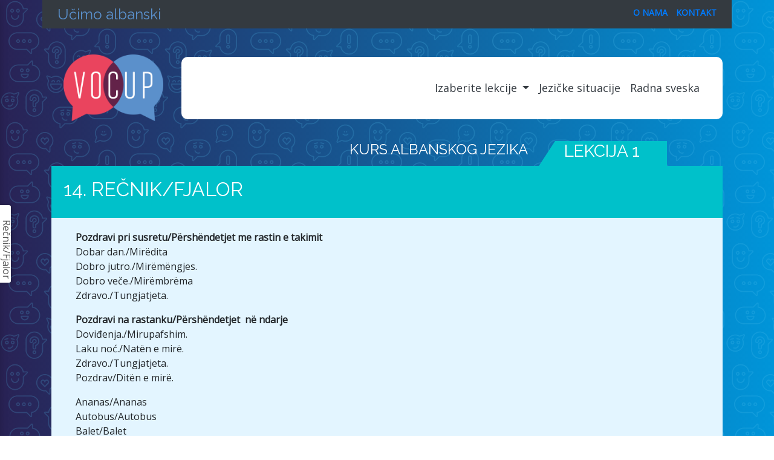

--- FILE ---
content_type: text/html; charset=UTF-8
request_url: https://www.voc-up.com/sr/lekcija/1/14
body_size: 6550
content:
<html lang="en"> 
	<head>
		<meta charset="utf-8">
		<meta name="viewport" content="width=device-width, initial-scale=1, shrink-to-fit=no">

		 <title>Lekcija 1 - 14 | VOCUP</title>
    <meta name="description" content="REČNIK/FJALOR">

    <meta property="og:site_name" content="Voc up"/>
    <meta property="og:type" content="website"/>
    <meta property="og:title" content="Lekcija 1 - 14 | VOCUP"/>
    <meta property="og:url" content="https://www.voc-up.com/sr/lekcija/1/14"/>
	<meta property="og:image:width" content="372" />
           <meta property="og:image" content="https://www.voc-up.com/img/logofb.png"/>
        <meta property="og:description" content="REČNIK/FJALOR"/>

				
		<link href="https://fonts.googleapis.com/css?family=Open+Sans|Raleway" rel="stylesheet"> 
		
		<!-- Bootstrap core CSS -->
	
		<link href="/css/bootstrap.min.css" rel="stylesheet">
		
		<!-- Custom styles for this template -->
		<link href="/css/heroic-features.css" rel="stylesheet">
		<link rel="stylesheet" href="/css/dragula.min.css">
		<link rel="stylesheet" href="/BootSideMenu.css">

		<style>
		.glyphicon {
			text-orientation: mixed;
			writing-mode: vertical-lr;
		}
		.toggler {
			width: 22px;
			height: 130px;
			padding-top: 5px;
			padding-right: 5px;
		}
		</style>

	</head>
  <body>
	
		<div class="container">
				<div id="test"><iframe src="https://www.recnik-fjalor.com/" width="400" height="1000" style="border:none" ></iframe></div>
			<div class="row">
				
				<div class="col-lg-6 bg-dark text-white pt-10 mb-30">
				<h4 class="ml-10 primarycolor">
					Učimo albanski				</h4>
			</div>
			<div class="col-lg-6 bg-dark pt-10 mb-30">
			
					<p class="ml-10 zuta text-right">
            <a href="/sr/o-nama"><span>O nama</span></a>
            <a href="/sr/kontakt"><span>Kontakt</span> </a>
						
						 
					</p>
				
			</div>
			</div>
		</div>
	
		<!-- Navigation -->
		<nav class="navbar navbar-expand-lg">
			<div class="container">
				<a class="navbar-brand ml-20 mr-30" href="/"><img src="/img/logo.png" height="110"/></a>
				<button class="navbar-toggler" type="button" data-toggle="collapse" data-target="#navbarResponsive" aria-controls="navbarResponsive" aria-expanded="false" aria-label="Toggle navigation">
					<span class="navbar-toggler-icon"></span>
				</button>
				<div class="collapse navbar-collapse bg-white p-30 rcorners" id="navbarResponsive">
					<ul class="navbar-nav ml-auto">
						<li class="nav-item dropdown">
							<a class="nav-link dropdown-toggle text-dark" data-toggle="dropdown" id="Preview" href="#" role="button" aria-haspopup="true" aria-expanded="false">
							Izaberite lekcije							</a>
							<div class="dropdown-menu" aria-labelledby="Preview">
																	<a class="dropdown-item" href="/sr/lekcija/1/1">Lekcija 1</a>
																	<a class="dropdown-item" href="/sr/lekcija/2/1">Lekcija 2</a>
																	<a class="dropdown-item" href="/sr/lekcija/3/1">Lekcija 3</a>
																	<a class="dropdown-item" href="/sr/lekcija/4/1">Lekcija 4</a>
																	<a class="dropdown-item" href="/sr/lekcija/5/1">Lekcija 5</a>
																	<a class="dropdown-item" href="/sr/lekcija/6/1">Lekcija 6</a>
																	<a class="dropdown-item" href="/sr/lekcija/7/1">Lekcija 7</a>
																	<a class="dropdown-item" href="/sr/lekcija/8/1">Lekcija 8</a>
																	<a class="dropdown-item" href="/sr/lekcija/9/1">Lekcija 9</a>
																	<a class="dropdown-item" href="/sr/lekcija/10/1">Lekcija 10</a>
																	<a class="dropdown-item" href="/sr/lekcija/11/1">Lekcija 11</a>
																	<a class="dropdown-item" href="/sr/lekcija/12/1">Lekcija 12</a>
																	<a class="dropdown-item" href="/sr/lekcija/13/1">Lekcija 13</a>
																	<a class="dropdown-item" href="/sr/lekcija/14/1">Lekcija 14</a>
																	<a class="dropdown-item" href="/sr/lekcija/15/1">Lekcija 15</a>
																	<a class="dropdown-item" href="/sr/lekcija/16/1">Lekcija 16</a>
																	<a class="dropdown-item" href="/sr/lekcija/17/1">Lekcija 17</a>
																	<a class="dropdown-item" href="/sr/lekcija/18/1">Lekcija 18</a>
																	<a class="dropdown-item" href="/sr/lekcija/19/1">Lekcija 19</a>
																	<a class="dropdown-item" href="/sr/lekcija/20/1">Lekcija 20</a>
															</div>
						</li>
				
						<li class="nav-item">
							<a class="nav-link text-dark" href="/sr/jezicke-situacije">Jezičke situacije</a>
						</li>
						<li class="nav-item">
													<a class="nav-link text-dark" href="/pdf/RS_-_Učimo_albanski_1_-_20_Finalno.pdf">Radna sveska</a>
												</li>
					</ul>
				</div>
			</div>
		</nav>

    <!-- Page Content -->
		<div class="container mt-20">
			<div class="col-lg-12 text-white mb-0-i">
					<div class="row">
						<div class="col-lg-9 text-right">
							<h4 class="pr-30">KURS ALBANSKOG JEZIKA</h4>
						</div>
						<div class="col-lg-2 bgc2 zaglavlje">
							<h3>Lekcija 1</h3>
						</div>
					</div>
				</div>
			<div class="col-lg-12 bgc2 text-white p-20 mb-0-i">
			
				<div class="row">
					<div class="col-lg-12">
						<h2>14. REČNIK/FJALOR</h2>
					</div>
				</div>
			</div>
			<div class="col-lg-12 bgc1 p-10 mb-0-i text-center">
				
			</div>
			
			
<div class="col-lg-12 bgc1 pl-40 pr-40 pb-40 mb-0-i">
	<div id="text"></div>
	<div id="qaudio"></div>
	<div class="row question pt-20"></div>
	<div class="row answer mt-30"></div>
	<div class="row mt-30">
  <div class="col-lg-6 text-left">
          <a href="/sr/lekcija/1/13">
      <img src="/img/left_arrow.png"/></a>
      </div>

  <div class="col-lg-6 text-right">
      </div>
</div></div>
<div id="summary"></div>

			
			<div class="col-lg-12 p-20">
				<div class="row">
					<div class="col-lg-2 text-white mb-20">
						<h4 class="text-uppercase">
							Lekcija						</h4>
					</div>
					<div class="col-lg-10 text-white mb-20">
												<a href="/sr/lekcija/1/1">
							<span class="btn btn-warning  mb-10">1</span>
						</a>
												<a href="/sr/lekcija/2/1">
							<span class="btn btn-primary  mb-10">2</span>
						</a>
												<a href="/sr/lekcija/3/1">
							<span class="btn btn-primary  mb-10">3</span>
						</a>
												<a href="/sr/lekcija/4/1">
							<span class="btn btn-primary  mb-10">4</span>
						</a>
												<a href="/sr/lekcija/5/1">
							<span class="btn btn-primary  mb-10">5</span>
						</a>
												<a href="/sr/lekcija/6/1">
							<span class="btn btn-primary  mb-10">6</span>
						</a>
												<a href="/sr/lekcija/7/1">
							<span class="btn btn-primary  mb-10">7</span>
						</a>
												<a href="/sr/lekcija/8/1">
							<span class="btn btn-primary  mb-10">8</span>
						</a>
												<a href="/sr/lekcija/9/1">
							<span class="btn btn-primary  mb-10">9</span>
						</a>
												<a href="/sr/lekcija/10/1">
							<span class="btn btn-primary  mb-10">10</span>
						</a>
												<a href="/sr/lekcija/11/1">
							<span class="btn btn-primary  mb-10">11</span>
						</a>
												<a href="/sr/lekcija/12/1">
							<span class="btn btn-primary  mb-10">12</span>
						</a>
												<a href="/sr/lekcija/13/1">
							<span class="btn btn-primary  mb-10">13</span>
						</a>
												<a href="/sr/lekcija/14/1">
							<span class="btn btn-primary  mb-10">14</span>
						</a>
												<a href="/sr/lekcija/15/1">
							<span class="btn btn-primary  mb-10">15</span>
						</a>
												<a href="/sr/lekcija/16/1">
							<span class="btn btn-primary  mb-10">16</span>
						</a>
												<a href="/sr/lekcija/17/1">
							<span class="btn btn-primary  mb-10">17</span>
						</a>
												<a href="/sr/lekcija/18/1">
							<span class="btn btn-primary  mb-10">18</span>
						</a>
												<a href="/sr/lekcija/19/1">
							<span class="btn btn-primary  mb-10">19</span>
						</a>
												<a href="/sr/lekcija/20/1">
							<span class="btn btn-primary  mb-10">20</span>
						</a>
											</div>
					<div class="col-lg-2 text-white">
						<h4 class="text-uppercase">
							Pitanje						</h4>
					</div>
					<div class="col-lg-10 text-white">
												<a href="/sr/lekcija/1/1">
							<span class="btn btn-primary  mb-10">1</span>
						</a>
												<a href="/sr/lekcija/1/2">
							<span class="btn btn-primary  mb-10">2</span>
						</a>
												<a href="/sr/lekcija/1/3">
							<span class="btn btn-primary  mb-10">3</span>
						</a>
												<a href="/sr/lekcija/1/4">
							<span class="btn btn-primary  mb-10">4</span>
						</a>
												<a href="/sr/lekcija/1/5">
							<span class="btn btn-primary  mb-10">5</span>
						</a>
												<a href="/sr/lekcija/1/6">
							<span class="btn btn-primary  mb-10">6</span>
						</a>
												<a href="/sr/lekcija/1/7">
							<span class="btn btn-primary  mb-10">7</span>
						</a>
												<a href="/sr/lekcija/1/8">
							<span class="btn btn-primary  mb-10">8</span>
						</a>
												<a href="/sr/lekcija/1/9">
							<span class="btn btn-primary  mb-10">9</span>
						</a>
												<a href="/sr/lekcija/1/10">
							<span class="btn btn-primary  mb-10">10</span>
						</a>
												<a href="/sr/lekcija/1/11">
							<span class="btn btn-primary  mb-10">11</span>
						</a>
												<a href="/sr/lekcija/1/12">
							<span class="btn btn-primary  mb-10">12</span>
						</a>
												<a href="/sr/lekcija/1/13">
							<span class="btn btn-primary  mb-10">13</span>
						</a>
												<a href="/sr/lekcija/1/14">
							<span class="btn btn-warning  mb-10">14</span>
						</a>
											</div>
			
				</div>
				  
			</div>
			
			<!-- Footer -->
			<footer>
				<div class="container">
					<div class="row bg-white">
					<div class="col-lg-8 p-30" style="border-right:1px solid #0775B5">
						<h5>
							Znače nam vaše sugestije i pitanja. Pišite nam.						</h5>
						
						<div class="container mt-30">
              
							<form onsubmit="return false" novalidate="novalidate" id="myform">
                <p id="med"></p>
                <div id="my_name_wrap" style="display:none;">
<input name="my_name" type="text" value="" id="my_name"/>
<input name="my_time" type="text" value="eyJpdiI6InE5OHY1T3dCR2dMaU4yR0VYejRMMXc9PSIsInZhbHVlIjoidE5LOFBqaHRBU3VYMjZzbVwvcE95QXc9PSIsIm1hYyI6IjA0NjU5NmIwYmVjYjA4MzY4YjliYmU2MmQ0YjZmZjZiM2M4ZWE1YzUzYTllY2I3NmNlZGZjNTRlMzc5ZGQzM2IifQ=="/>
</div>
                <div class="form-group row">
                   <div class="col-sm-6">
                    <input type="text" class="form-control" name="your-name" placeholder="Ime i prezime">
                  </div>
                  <div class="col-sm-6">
                    <input type="email" class="form-control" name="your-email" placeholder="Email">
                  </div>
                </div>
                <div class="form-group row">
                  <div class="col-sm-12">
                    <input type="text" class="form-control" name="your-subject" placeholder="Naslov">
                  </div>
                </div>

                 <div class="form-group row">
                    <div class="col-sm-12">
                      <textarea class="form-control" name="your-message" rows="3" placeholder="Tekst poruke"></textarea>
                    </div>
                </div>

                <div class="form-group row">
                  <div class="col-sm-10">
                    <button type="submit" onclick="kontaktforma()" class="btn btn-primary">Pošaljite poruku</button>
                  </div>
                </div>
                </form>
                <p id="mailporuka"></p>
              
						</div>
					</div>
					<div class="col-lg-4 p-30">
            <div class="row">

            <div class="col-lg-6">
						<p>
							Preuzmite besplatnu<br>Android aplikaciju						</p>
						<a href="https://play.google.com/store/apps/details?id=com.vocup.app" target="_blank"><img src="/img/google.png" width="130"></a>
            </div>
            <div class="col-lg-6">
						<p>
							Preuzmite besplatnu<br>iOS aplikaciju						</p>
						<a href="https://itunes.apple.com/tt/app/vocup/id1439788341?mt=8" target="_blank"><img src="/img/apple.png" width="130"></a>
            </div>
             </div>
            <br> <br>
            <a href="http://dictionary.hcnm.org/dict" target="_blank"><img src="/img/malirecnik.gif" width="300"></a>
					</div>
					
						<div class="col-lg-4 p-30">
							<img src="/img/logof1.png" width="225" >
						</div>
						<div class="col-lg-4 p-30">
							<img src="/img/logof4.png" width="225"  >
						</div>
						<div class="col-lg-4 p-30">
							<img src="/img/logof3.png" width="225" >
						</div>
						
				
					</div>
				</div>
			
			
			</footer>
			
			
			<div class="p-20 bg-dark">
				<div class="container">
					<p class="m-0 text-center text-white">Copyright &copy; 2026.</p>
					<p class="m-0 text-center text-white">Centar za socijalne inicijative</p>
          <br>
          <p class="m-0 text-center text-white" style="font-size:10px">	Materijal iz ove platforme može se koristiti samo u informativne svrhe. NVO Centar za socijane inicijative se trudio da obezbedi kompetentnost i tačnost podataka. Ipak, sve informacije su delo autora i ne predstavljaju nužno stav CSI. Zbog toga, CSI ne preuzima nikakvu odgovornost za eventualne gubitke koji mogu nastati zbog oslanjanja na informacije sadržane u ovoj platformi. <br>Zabranjeno kopiranje i preuzimanje sadržaja. Sva prava zadržana.</p>
				</div>
				<!-- /.container -->
			</div>
			
			 
		
			
		</div>
	
		<!-- Bootstrap core JavaScript -->
		<script src="/js/jquery.min.js"></script>
		<script src="/js/bootstrap.bundle.min.js"></script>
		<script src="/js/dragula.min.js"></script>  
		<script src="/js/shuffle-array.min.js"></script>
		<script src="/js/latinize.js"></script>
		<script src="/js/pouchdb.min.js"></script>
		<script src="/js/pouchdb.find.js"></script>
		<script src="/js/collect.min.js"></script>
		<script src="/js/email.js"></script>
		<script >
			var locale = 'Serbian';
			var lesson = 'Lekcija 1';
			var qname = 'REČNIK/FJALOR';
			var good = 0;
			var bad = 0;
			
			var db = new PouchDB('my_database');
			db.createIndex({ index: { fields: ['locale', 'lesson', 'question'] }});
			
			function guid() {
				function s4() {
					return Math.floor((1 + Math.random()) * 0x10000).toString(16).substring(1);
				}
				return s4() + s4();
			}
			
			function qresults_save() {
				db.find({selector:{locale: locale, lesson: lesson, qname: qname}}).then(function(x) {
					if(x.docs.length !== 0)	db.remove(x.docs[0]);
					db.put({
						_id: guid(),
						locale: locale,
						lesson: lesson,
						qname: qname,
						good: good,
						bad: bad,
						stats: good*100/(good+bad)
					});
				});
			}
			
			var question = JSON.parse('{"text": "<p><strong>Pozdravi pri susretu/P&euml;rsh&euml;ndetjet me rastin e takimit</strong><br>Dobar dan./Mir&euml;dita<br>Dobro jutro./Mir&euml;m&euml;ngjes.<br>Dobro veče./Mir&euml;mbr&euml;ma<br>Zdravo./Tungjatjeta.</p><p><strong>Pozdravi na rastanku/P&euml;rsh&euml;ndetjet &nbsp;n&euml; ndarje</strong><br>Doviđenja./Mirupafshim.<br>Laku noć./Nat&euml;n e mir&euml;.<br>Zdravo./Tungjatjeta.<br>Pozdrav/Dit&euml;n e mir&euml;.</p><p>Ananas/Ananas<strong>&nbsp;</strong><br>Autobus/Autobus<br>Balet/Balet<br>Banana/Banane<br>Fudbal/Futboll<br>Kompjuter/Kompjuter<br>Kajsija/Kajsi<br>Krokodil/Krokodil<br>Muzika/Muzik&euml;<br>Park/Park<br>Tenis/Tenis<br>Vi&scaron;nja/vishnj&euml;</p>", "type": "gameeight", "order": "no", "style": "default", "video": null, "summary": null}');
			if(!$.isEmptyObject(question.parts))
				question.parts.sort(function(a, b){return a.sortnum - b.sortnum;});

			function makeContainers() {
				return $('.drag').toArray().concat($('.drop').toArray());
			}

			function makeDrake(containers) {
				return dragula(containers, {
					accepts: function (el, target, source, sibling) {
						if($.trim($(target).text())) return false;
						return true;
					}
				});
			}

			function makeText(qtext, qvideo) {
				if(!$.isEmptyObject(qtext)){
					$('#text').html(`${qtext}`);
				}
				if( !$.isEmptyObject(qvideo)){
					$('#text').html(`
							<div class="videoWrapper">
								<iframe width="100%" height="100%" src="https://www.youtube.com/embed/${qvideo}?rel=0&amp;showinfo=0" 
												frameborder="0" allowfullscreen></iframe>
							</div>
					`);
				}
			}

			function makeSummary(qsummary) {
				if(!$.isEmptyObject(qsummary)){
					$('#summary').html(`
						<div class="col-lg-12 bgc2 text-white p-20 mb-0-i">
							<div class="alert alert-info" role="alert">
								${qsummary}
							</div>
						</div>`
					);
				}
			}

			function makeAudio(quaudio) {
				if(!$.isEmptyObject(quaudio)){
					$('#qaudio').html(`
						<div class="col-md-12">
							<div class="single-feature">
								<div class="desc text-center mt-25">
									<audio id="yourAudio" preload='none'>
										<source src="/audio/${quaudio}" type="audio/mpeg">
									</audio>
									<span id="audioControl"><span class="" data-ans=""><img src="/img/play.png"></span></span>
								</div>
							</div>
						</div> 
					`);

					var yourAudio = document.getElementById('yourAudio');
					var ctrl = document.getElementById('audioControl');
					ctrl.onclick = function () {
						// Update the Button
						var pause = ctrl.innerHTML === '<span class="" data-ans=""><img src="/img/pause.png"></span>';
						ctrl.innerHTML = pause ? '<span class="" data-ans=""><img src="/img/play.png"></span>' : '<span class="" data-ans=""><img src="/img/pause.png"></span>';
						// Update the Audio
						var method = pause ? 'pause' : 'play';
						yourAudio[method]();
						// Prevent Default Action
						return false;
					};
				}

			}
		</script>

<script src="/w3.js"></script>
<script src="/BootSideMenu.js"></script>

<script type="text/javascript">
    $(document).ready(function () {
		w3.includeHTML(init);
		$('.glyphicon').append( "Rečnik/Fjalor" );
    });

    function init() {
        $('#test').BootSideMenu({
			side: "left",
			autoClose: "true",
            width:"400px"

        });
    }
</script>
		
			
<script>
	$(document).ready(function(){
		make_question();
		makeText(question.text, question.video);
		makeSummary(question.summary);
		makeAudio(question.audio);
	});

	var qparts = (question.parts);

	function make_answer_part(part, i) {
		var audio = '';
		var img = '';
		if(!$.isEmptyObject(part.audio)) audio = `
			<audio controls controlsList="nodownload" class="${part.words.includes('<br') ? 'audio-bar-420' : 'audio-bar-210'}">
				<source src="/audio/${part.audio}" type="audio/mpeg">
			</audio>
		`;
		if(!$.isEmptyObject(part.image)) img = `<img src="/img/${part.image}" class="${part.words.includes('<br') ? 'qimg-420' : 'qimg-210'}">`;
		
		return `
		<div class="col-lg-${part.words.includes('<br') ? '6' : '3' } mb-30">
			${img}
			${audio}
			<span class="btn btn-primary btn-custom ${part.words.includes('<br') ? 'drag-btn-420' : 'drag-btn-210'}" data-ans="">${part.words}</span>
		</div>
		`;
	}

	function make_question(){
		$.each(qparts, function (i, v) {
			$(".answer").append(make_answer_part(qparts[i], i));    
		});
	}

</script>
	
		
		<!-- Global site tag (gtag.js) - Google Analytics -->
<script async src="https://www.googletagmanager.com/gtag/js?id=UA-119880334-1"></script>
<script>
  window.dataLayer = window.dataLayer || [];
  function gtag(){dataLayer.push(arguments);}
  gtag('js', new Date());

  gtag('config', 'UA-119880334-1');
</script>


<!-- Facebook Pixel Code -->
<script>
!function(f,b,e,v,n,t,s)
{if(f.fbq)return;n=f.fbq=function(){n.callMethod?
n.callMethod.apply(n,arguments):n.queue.push(arguments)};
if(!f._fbq)f._fbq=n;n.push=n;n.loaded=!0;n.version='2.0';
n.queue=[];t=b.createElement(e);t.async=!0;
t.src=v;s=b.getElementsByTagName(e)[0];
s.parentNode.insertBefore(t,s)}(window,document,'script',
'https://connect.facebook.net/en_US/fbevents.js');
 fbq('init', '719040275113177'); 
fbq('track', 'PageView');
</script>
<noscript>
 <img height="1" width="1" 
src="https://www.facebook.com/tr?id=719040275113177&ev=PageView
&noscript=1"/>
</noscript>
<!-- End Facebook Pixel Code -->

<!-- Global site tag (gtag.js) - Google Analytics -->
<script async src="https://www.googletagmanager.com/gtag/js?id=G-4HGDQ77Q1Y"></script>
<script>
  window.dataLayer = window.dataLayer || [];
  function gtag(){dataLayer.push(arguments);}
  gtag('js', new Date());

  gtag('config', 'G-4HGDQ77Q1Y');
</script>

		
  </body>
</html>

--- FILE ---
content_type: text/html; charset=utf-8
request_url: https://www.recnik-fjalor.com/
body_size: 3190
content:
<!doctype html>
<html lang="en">

<head>
  <meta charset="utf-8">
  <meta name="viewport" content="width=device-width, initial-scale=1, shrink-to-fit=no">
  <meta name="description" content="">
  <meta name="author" content="Vocup kviz">
  <meta name="generator" content="Vocup Team">
  <title>Vocup Recnik</title>

  <link rel="stylesheet" href="/bundle-front.css">
  <link href="/fonts/open.css" rel="stylesheet">
  <link href="/starter-template.css" rel="stylesheet">
  <link href="/jquery.auto-complete.css" rel="stylesheet">
  <style>
    table {
      text-align: center;
      font-size: small;
    }
 
  </style>

</head>

<body>

  <main role="main" class="container">
    <div class="col-md-12 text-center pt-30">
      <img src="img/logo.png" class="img-fluid">
    </div>
    <br><br>
    <div class="col-md-12" style="padding: 20px 0">
      <div class="col-md-8 mx-auto">

        <form id="search">
          <div class="form-check text-center col-md-12">


            <div class="col-md-4 offset-md-2"> 
              <label class="btn btn-block" id="srpski">
                <input class="form-check-input vf" type="radio" name="lang" value="sr" checked> 
                <span class="">srpski</span>
              </label>
            </div>

            <div class="col-md-4 offset-md-2">
              <label class="btn btn-dark btn-block" id="albanski">
                <input class="form-check-input vf" type="radio" name="lang" value="sq">
                <span class="">shqip</span>
              </label>
            </div>


          </div>
          <br><br> <br><br>

          <div class="form-group">
            <div class="col-md-12">

              <div class="col-md-6">
                <input class="form-control" id="phrase" type="text" name="phrase" placeholder="Prevedi..." autofocus>
              </div>

              <div class="col-md-6">
                <button class="btn btn-danger" id="clear">✖</button>

                <span id="keysr">
                  <button class="btn btn-info" id="keysr1">č</button>
                  <button class="btn btn-info" id="keysr2">ć</button>
                  <button class="btn btn-info" id="keysr3">đ</button>
                  <button class="btn btn-info" id="keysr4">š</button>
                  <button class="btn btn-info" id="keysr5">ž</button>
                </span>
                <span id="keysq" style="display:none">
                  <button class="btn btn-info" id="keysq1">ç</button>
                  <button class="btn btn-info" id="keysq2">ë</button>
                  <button class="btn btn-info" id="keysq3">q</button>
                </span>
              </div>
            </div>
          </div>
          <br>
          <div class="col-md-12 text-center mt-5">
            <p id="unsr" class="post-meta text-white">unesite reč na srpskom | shkruani një fjalë në gjuhën serbe</p>
            <p id="unsq" style="display:none" class="post-meta text-white">shkruani fjalë në gjuhën
              shqipe | unesite reč na albanskom
            </p>
          </div>
        </form>



      </div>
      <div id="result" class="col-md-8 offset-md-2 text-left">
        
      </div>

       <div class="col-md-12 text-center">

         <br><br><br>
        <p id="mnsr"class="text-center"><a href="/o-nama">O NAMA</a><span style="color: white;"> · </span> <a href="/uputstvo-za-koriscenje-recnika">UPUTSTVO ZA KORIŠĆENJE REČNIKA</a><span style="color: white;"> | </span><a href="/rreth-nesh">RRETH NESH</a><span style="color: white;"> · </span><a href="/udhezues-per-perdorimin-e-fjalorit">UDHËZUES PËR PËRDORIMIN E FJALORIT</a></p>
        <p id="mnsq" class="text-center" style="display: none;"><a href="/rreth-nesh">RRETH NESH</a><span style="color: white;"> · </span><a href="/udhezues-per-perdorimin-e-fjalorit">UDHËZUES PËR PËRDORIMIN E FJALORIT</a><span style="color: white;"> | </span><a href="/o-nama">O NAMA</a><span style="color: white;"> · </span> <a href="/uputstvo-za-koriscenje-recnika">UPUTSTVO ZA KORIŠĆENJE REČNIKA</a></p>
         <br>
        <p><img src="img/supp.png"></p>
      </div>
    </div>

  </main><!-- /.container -->

  <script src="/bundle-front.js"></script>
  <script src="/bootstrap.min.js"></script>
  <script src="/jquery.auto-complete.js"></script><!-- Global site tag (gtag.js) - Google Analytics -->
  <script async src="https://www.googletagmanager.com/gtag/js?id=UA-149031029-1"></script>
  <script>
    window.dataLayer = window.dataLayer || [];
    function gtag(){dataLayer.push(arguments);}
    gtag('js', new Date());
  
    gtag('config', 'UA-149031029-1');
  </script>

  <script>

    $(document).ready(function () {

      $('#result').hide()
      $('input[name="lang"]:checked').parents("label").addClass("btn-info")
      var timer
      var phraseField = $('input[name="phrase"]')
      var keymap = {
        keysr1: 'č', keysr2: 'ć', keysr3: 'đ', keysr4: 'š', keysr5: 'ž',
        keysq1: 'ç', keysq2: 'ë', keysq3: 'q'
      }

      $('input[name="lang"]').on('change', function () {
        if ($('input[name="lang"]:checked').val() === 'sr') {
          phraseField.attr('placeholder', 'Prevedi...')
          $('#keysq, #keysr').toggle()
          $('#unsq, #unsr').toggle()
          $('#mnsq, #mnsr').toggle()
          $('#result').hide()
          $('#rukice').fadeIn("slow")
          $('input[name="lang"]').parents("label").removeClass("btn-info").addClass("btn-dark")
          $('input[name="lang"]:checked').parents("label").removeClass("btn-dark").addClass("btn-info")

        }
        else {
          phraseField.attr('placeholder', 'Përkthej...')
          $('#keysr, #keysq').toggle()
          $('#unsr, #unsq').toggle()
          $('#mnsr, #mnsq').toggle()
          $('#result').hide()
          $('#rukice').fadeIn("slow")
          $('input[name="lang"]').parents("label").removeClass("btn-info").addClass("btn-dark")
          $('input[name="lang"]:checked').parents("label").removeClass("btn-dark").addClass("btn-info")
        }
        $('#clear').click()
      })

      $('#search').submit(function (e) { return false })
      $('#search').keypress(function (e) { if (e.keyCode == 13) e.preventDefault() })
      $('#phrase').keyup(function (e) { if (e.keyCode == 27) $('#clear').click() })

      $('#clear').click(function (e) {
        phraseField.val(null).autoComplete('destroy')
        makeAutoComp(phraseField)
        $('#result').html(null)
        $('#result').hide()
        $('#rukice').fadeIn("slow")

        var newurl = window.location.protocol + "//" + window.location.host + window.location.pathname;
        window.history.pushState({ path: newurl }, '', newurl);
      })

      $.each(keymap, function (k, v) {
        $('#' + k).click(function (e) {
          phraseField.val(phraseField.val() + v).trigger('click').trigger('keyup')
        })
      })

      makeAutoComp(phraseField)

      if (phrase && lang) pageURL(phrase, lang)

      $('#contactForm').submit(function (e) {
        e.preventDefault()
        $.post(`/contactinsert`, $("#contactForm").serialize(), function (data) {
          $('#contactSubmit').fadeOut(300, function () {
            $('#contactForm')[0].reset()
            $('#name, #email, #message').prop("disabled", true)
            $(this).empty().show().html('<span class="btn btnsendmsg">✓</span>')
          })
        })
      })

    })

    var digits = ['0', '1', '2', '3', '4', '5', '6', '7', '8', '9']
    var digitsSup = ['⁰', '¹', '²', '³', '⁴', '⁵', '⁶', '⁷', '⁸', '⁹']

    function replaceDigits(from, to, phrase) {
      from.map(function (val, i) {
        phrase = phrase.replace(val, to[i])
      })
      return phrase
    }

    function makeAutoComp(phraseField) {
      phraseField.autoComplete({
        minChars: 1,
        cache: false,
        delay: 300,
        autoFocus: true,
        source: function (term, response) {
          var lang = $('input[name="lang"]:checked').val()
          $.getJSON('/search/', { phrase: term, lang: lang }, function (data) {
            response(data)
            $('#rukice').fadeOut("slow")
          })
        },
        renderItem: function (item, search) {
          item = replaceDigits(digits, digitsSup, item)

          search = search.replace(/[-\/\\^$*+?.()|[\]{}]/g, '\\$&');
          var re = new RegExp("(" + search.split(' ').join('|') + ")", "gi");

          return '<div class="autocomplete-suggestion" data-val="' + item + '">' + item.replace(re, "<b>$1</b>") + '</div>';
        },
        onSelect: function (event, term, item) {
          term = replaceDigits(digitsSup, digits, term)
          var lang = $('input[name="lang"]:checked').val()
          $.get(`/phrase?phrase=${term}&lang=${lang}`, function (data) {

            $('#result').show().html(data)

            var newurl = window.location.protocol + "//" + window.location.host + window.location.pathname + `?phrase=${term}&lang=${lang}`;
            window.history.pushState({ path: newurl }, '', newurl);

          })
        }
      })
    }

    var getUrlParameter = function getUrlParameter(sParam) {
      var sPageURL = decodeURIComponent(window.location.search.substring(1)),
        sURLVariables = sPageURL.split('&'),
        sParameterName,
        i;

      for (i = 0; i < sURLVariables.length; i++) {
        sParameterName = sURLVariables[i].split('=')

        if (sParameterName[0] === sParam) {
          return sParameterName[1] === undefined ? true : sParameterName[1]
        }
      }
    }

    var phrase = getUrlParameter('phrase')
    var lang = getUrlParameter('lang')

    function pageURL(phrase, lang) {
      $.get(`/phrase?phrase=${phrase}&lang=${lang}`, function (data) {
        $('#result').show().html(data)
        $('#phrase').val(phrase)
      })
    }

    var isPlaying = false
    function aud_play_pause(object) {
      var myAudio = object.querySelector(".aud-player")
      myAudio.onplaying = function () { isPlaying = true }
      myAudio.onpause = function () { isPlaying = false }
      if (isPlaying) { myAudio.pause()} 
      else { myAudio.play() }
    }

  </script>

</body>

</html>

--- FILE ---
content_type: text/css
request_url: https://www.voc-up.com/css/heroic-features.css
body_size: 6395
content:
/*!
 * Start Bootstrap - Heroic Features (https://startbootstrap.com/template-overviews/heroic-features)
 * Copyright 2013-2017 Start Bootstrap
 * Licensed under MIT (https://github.com/BlackrockDigital/startbootstrap-heroic-features/blob/master/LICENSE)
 */
*{
	
font-family: 'Open Sans', sans-serif;

}
h1, h2, h3, h4, h5, h6{
	    font-family: 'Raleway', sans-serif;
}

body {
    background-image: url("../img/pattern.png"), -webkit-linear-gradient(0deg, #292255 0%, #0095D9 100%);
		

}
input {
 
    font-size: 14px;
}
.btnx{
cursor: pointer;
 padding:5px;
}
.bgc1{
	background-color:#E3F5FF;
}
.bgc2{
	background-color:#00C1CA;
}
.btn-custom{
	background-color:#5C90CC !important;
}

#play-pause-button{
  font-size: 30px;
  cursor: pointer;
}

.mt-10 {
  margin-top: 10px;
}

.mt-15 {
  margin-top: 15px;
}

.mt-20 {
  margin-top: 20px;
}

.mt-25 {
  margin-top: 25px;
}

.mt-30 {
  margin-top: 30px;
}

.mt-35 {
  margin-top: 35px;
}

.mt-40 {
  margin-top: 40px;
}

.mt-50 {
  margin-top: 50px;
}

.mt-60 {
  margin-top: 60px;
}

.mt-70 {
  margin-top: 70px;
}

.mt-80 {
  margin-top: 80px;
}

.mt-100 {
  margin-top: 100px;
}

.mt-120 {
  margin-top: 120px;
}

.mt-150 {
  margin-top: 150px;
}

.ml-0 {
  margin-left: 0 !important;
}

.ml-5 {
  margin-left: 5px !important;
}

.ml-10 {
  margin-left: 10px;
}

.ml-15 {
  margin-left: 15px;
}

.ml-20 {
  margin-left: 20px;
}

.ml-30 {
  margin-left: 30px;
}

.ml-50 {
  margin-left: 50px;
}

.mr-0 {
  margin-right: 0 !important;
}

.mr-5 {
  margin-right: 5px !important;
}

.mr-15 {
  margin-right: 15px;
}

.mr-10 {
  margin-right: 10px;
}

.mr-20 {
  margin-right: 20px;
}

.mr-30 {
  margin-right: 30px;
}

.mr-50 {
  margin-right: 50px;
}

.mb-0 {
  margin-bottom: 0px;
}

.mb-0-i {
  margin-bottom: 0px !important;
}

.mb-5 {
  margin-bottom: 5px;
}

.mb-10 {
  margin-bottom: 10px;
}

.mb-15 {
  margin-bottom: 15px;
}

.mb-20 {
  margin-bottom: 20px;
}

.mb-25 {
  margin-bottom: 25px;
}

.mb-30 {
  margin-bottom: 30px;
}

.mb-40 {
  margin-bottom: 40px;
}

.mb-50 {
  margin-bottom: 50px;
}

.mb-60 {
  margin-bottom: 60px;
}

.mb-70 {
  margin-bottom: 70px;
}

.mb-80 {
  margin-bottom: 80px;
}

.mb-90 {
  margin-bottom: 90px;
}

.mb-100 {
  margin-bottom: 100px;
}

.pt-0 {
  padding-top: 0px;
}

.pt-10 {
  padding-top: 10px;
}

.pt-15 {
  padding-top: 15px;
}

.pt-20 {
  padding-top: 20px;
}

.pt-25 {
  padding-top: 25px;
}

.pt-30 {
  padding-top: 30px;
}

.pt-40 {
  padding-top: 40px;
}

.pt-50 {
  padding-top: 50px;
}

.pt-60 {
  padding-top: 60px;
}

.pt-70 {
  padding-top: 70px;
}

.pt-80 {
  padding-top: 80px;
}

.pt-90 {
  padding-top: 90px;
}

.pt-100 {
  padding-top: 100px;
}

.pt-150 {
  padding-top: 150px;
}

.pb-0 {
  padding-bottom: 0px;
}

.pb-10 {
  padding-bottom: 10px;
}

.pb-15 {
  padding-bottom: 15px;
}

.pb-20 {
  padding-bottom: 20px;
}

.pb-25 {
  padding-bottom: 25px;
}

.pb-30 {
  padding-bottom: 30px;
}

.pb-40 {
  padding-bottom: 40px;
}

.pl-40{
	padding-left:40px;
} 
.pr-40{
	padding-right:40px;
}

.pb-50 {
  padding-bottom: 50px;
}

.pb-60 {
  padding-bottom: 60px;
}

.pb-70 {
  padding-bottom: 70px;
}

.pb-80 {
  padding-bottom: 80px;
}

.pb-90 {
  padding-bottom: 90px;
}

.pb-100 {
  padding-bottom: 100px;
}

.pb-150 {
  padding-bottom: 150px;
}

.pr-30 {
  padding-right: 30px;
}
.pl-10 {
  padding-left: 10px;
}
.pl-20 {
  padding-left: 20px;
}
.pl-30 {
  padding-left: 30px;
}
.pr-30 {
  padding-left: 30px;
}


.p-10 {
  padding: 10px;
}
.p-20 {
  padding: 20px;
}
.p-30 {
  padding: 30px;
}
.p-40 {
  padding: 40px;
}

#audioControl{
	cursor:pointer;
}
.primarycolor{
	color:#5A90CC;
}
.rcorners {
    border-radius: 10px;
}
.navbar-expand-lg .navbar-nav .nav-link {

    font-size: 18px;
}
#qaudio{
	text-align:center;

}

.zaglavlje::before {
    content: "";
    display: inline-block;
    position: absolute;
    margin-left: -45px;
    width: 0;
    height: 0;
    border-style: solid;
    border-width: 0 0 46px 30px;
    border-color: transparent transparent #00C1CA transparent;
}
.zaglavlje h3{
	text-transform:uppercase;
	
}

.answer .btn, .question .btn, .answer audio{
	   margin-top: 10px;
}
.answer .btn-primary {
    background-color: white !important;
    border-color: #5C90CC;
 
    color: #5C90CC;
}
.answer img {
    border: 1px #5C90CC solid;
		border-radius: .25rem;
}
.desc {
    font-size: 16px;
}
.zuta{
	color:#FFAA00;
	font-size:14px;
	text-transform:uppercase;
}
.zuta span{
	margin-right:10px;
	font-weight:bold;
}
.alert-info {
     background-color: white;
}
.btn-warning {
    background-color: #FFAA00;
    border-color: #FFAA00;
}
.game3-qtxt {
		min-width:300px;
		min-height:40px;
}
.game3-atxt {
  	min-width:400px;
	  min-height:40px;
}
.game3-atxt2 {
  	min-width:150px;
	  min-height:40px;
}
.game3-atxt3 {
    max-width: 120px;
    min-height: 40px;
}
footer h5{
	color:#9B9B9B;
}
footer p{
	font-size:14px;
}

footer .form-control {
    font-size: 0.8rem;
}
.popover-body {
    font-weight: bold;
}


.drag-btn-100 {
			  min-width: 100px;
			  min-height: 40px;
			}	
.drag-btn-150 {
			  min-width: 150px;
			  min-height: 40px;
			}
	.drag-btn {
			  min-height: 40px;
			}
			.drag-btn-210 {
        /*min-width: 210px;*/
        min-width: 100px;
			  min-height: 40px;
			}
			.drag-btn-420 {
			  min-width: 420px;
			  min-height: 40px;
			}
			
      .qimg-120 {
				width: 120px;
				height: auto;
			}
      .qimg-210 {
        /*width: 210px;*/
        width: 130px;
				height: auto;
			}
			.qimg-420 {
        /*width: 420px;*/
        width: 100px;
				height: auto;
			}
			.drag-txt {
        /*padding:5px 20px;*/
        padding: 0px;
			}
			.audio-bar-105 {
				vertical-align:-15px;
				max-width: 105px;
				width: 105px;
			}
			.audio-bar-210 {
				vertical-align:-15px;
				max-width:210px;
				width: 210px;
			}
			.audio-bar-420 {
				vertical-align:-15px;
				max-width:420px;
				width: 420px;
			}
			.audio-bar-ml10 {
				vertical-align:-15px;
				max-width:100px;
				margin-left:10px;
			}


@media (min-width: 992px) {
  body {
    
  }
}

.card {
  height: 100%;
}

.videoWrapper {
	position: relative;
	padding-bottom: 56.25%;
	padding-top: 30px;
	height: 0;
	overflow: hidden;
}

.videoWrapper iframe,
.videoWrapper object,
.videoWrapper embed {
	position: absolute;
	top: 0;
	left: 0;
	width: 100%;
	height: 100%;
}

.langsit tbody td:nth-child(1) {
	color: #01579B !important;
}


--- FILE ---
content_type: text/css; charset=UTF-8
request_url: https://www.recnik-fjalor.com/starter-template.css
body_size: 1340
content:

*{
  font-family: 'Open Sans', sans-serif;
}
body {
  padding-top: 0rem;
  background-image: url("img/bg.jpg")

}

.starter-template {
  padding: 3rem 1.5rem;
  background: #135085; /* Old browsers */
  background: -moz-linear-gradient(top, #135085 0%, #1a3a68 100%); /* FF3.6-15 */
  background: -webkit-linear-gradient(top, #135085 0%,#1a3a68 100%); /* Chrome10-25,Safari5.1-6 */
  background: linear-gradient(to bottom, #135085 0%,#1a3a68 100%); /* W3C, IE10+, FF16+, Chrome26+, Opera12+, Safari7+ */
  filter: progid:DXImageTransform.Microsoft.gradient( startColorstr='#135085', endColorstr='#1a3a68',GradientType=0 ); /* IE6-9 */
  min-height: 600px;
  margin-bottom: 20px;
}

.col-md-6, .col-md-4, .col-md-2 {
    float: left;
}
.glavni{
  min-height: 350px;
  margin-top:50px;
}

#result {
  background: #fff;
  height: auto;
  border-radius: 5px;
  min-height: 0px;
  /*margin-bottom: 50px;*/
  padding: 40px;
}
input[type="radio"] {

  display: none;
}

.flarge{
  font-size: x-large;
}

.form-control:disabled, .form-control[readonly] {
  background-color: transparent;
}

.m-0{
  margin: 0 auto;
}
.mb-20 {
  margin-bottom: 20px;
}
.mar-5{
  margin-right:5px;
}
.pt-30 {
  padding-top: 30px;
}
a{
  color: #fff;
  text-decoration: none;
}
a:hover {
  color: #fff;
}
.lhh{
  line-height: 60px;
  font-weight: 600;
}
.pt-15{
  padding-top: 15px !important;
}
.ptb-20 {
  padding: 20px 0px;

}
.eb{
  font-weight: 800;
}
.btn-outline-light:hover, .act {
  color: #fff;
  background-color: #5990cb;
  border-color: #5990cb;
}
.btn{
  font-weight: 600;
}
.w90{
  width: 80%;
  float: left;
  margin-right: 1%;
}

.w10{
  width: 19%;
  float: left;
}
.wa{
  background-color: red;
}
.wa:hover{
  background-color: red;
}

.ca{
  background-color:green;
}

.ca:hover{
  background-color:green;
}

.clear{
  clear: both;
}

.form-control {
    color: #fff;
  background-color: transparent;
}

.form-control::placeholder {
  color: #fff;
  opacity: 1;
  font-weight: 600;
}

.header{
  background-color: #1f2853;
  padding-top:15px;
  padding-bottom: 1px;
}
.tackice{
  border: 2px dashed #fff;
  min-height: 300px;
  position: relative;
}

.tackice h3{
  margin: 0;
  position: absolute;
  top: 50%;
  left: 50%;
  margin-right: -50%;
  transform: translate(-50%, -50%);
  font-weight: 600;

}

.tackice img{
  margin: 0;
  position: absolute;
  top: 50%;
  left: 50%;
  margin-right: -50%;
  transform: translate(-50%, -50%);

}
.tp{
  background-color: #1d2f5b;
  text-align: center;
  border: none;

}

.tp:hover{
  background-color: #1d2f5b;
}

.reztraka{
  margin: 40px auto;
  text-align: center;
  width: 220px;
}
.krugc{
  width:80px;
  height: 80px;
  background-color: red;
  line-height: 80px;
  text-align: center;
  font-weight: 600;
  font-size: x-large;
  -webkit-border-radius: 40px;
  -moz-border-radius: 40px;
  border-radius: 40px;
  float: left;
  margin: 0px 15px;
}

.krugt{
  width:80px;
  height: 80px;
  background-color:transparent;
  line-height: 80px;
  text-align: center;
  font-weight: 600;
  font-size: x-large;
  -webkit-border-radius: 40px;
  -moz-border-radius: 40px;
  border-radius: 40px;
  float: left;
  margin: 0px 15px;
  border: 2px solid #fff;
}

.broj{
  width: 6.6%;
  float: left;
  height: 50px;
  border-bottom: solid 1px #4e7da4;
  color: #4e7da4;
}
.broja{
  color:  #ffba00;
  font-size: x-large;
  position: relative;
 
}
.broja::after{
  content: '';
  position: absolute;
  bottom:-13px;
  left: -5px;
  background-image: url("../img/krug.png");
  width:26px;
  height: 26px;
}
.bora{
  border-bottom: solid 1px #fff;
}
.nb{
  border: none;
}

.kraj{
  border: 2px solid #fff;
  text-align: center;
  -webkit-border-radius: 20px;
  -moz-border-radius: 20px;
  border-radius: 20px;
}

.kraj .naslov{
  padding: 10px 0px;
  border-bottom: 2px solid #fff;
  background-color: #1f2953;
  -webkit-border-radius: 20px 20px 0px 0px;
  -moz-border-radius: 20px 20px 0px 0px;
  border-radius: 20px 20px 0px 0px;
}
.kraj .tekst{
  padding: 10px 0px;
  background-color: #5990cb;
  -webkit-border-radius: 0px 0px 20px 20px;
  -moz-border-radius: 0px 0px 20px 20px;
  border-radius: 0px 0px 20px 20px;
}

.t0 strong{
  font-style: italic;
  color: #ffba00;
  display: none; 
}
.okvir{
  border: solid 1px #fff;
  padding: 10px;
}


--- FILE ---
content_type: application/javascript
request_url: https://www.voc-up.com/BootSideMenu.js
body_size: 14443
content:
/**
 * BootSideMenu v 2.0
 * Author: Andrea Lombardo
 * http://www.lombardoandrea.com
 * https://github.com/AndreaLombardo/BootSideMenu
 * */
(function ($) {

    $.fn.BootSideMenu = function (userOptions) {

        var initialCode;
        var newCode;
        var $menu;
        var prevStatus;
        var bodyProperties = {};

        var hoverStatus;

        var $DOMBody = $("body", document);

        var defaults = {
            side: "left",
            duration: 500,
            remember: true,
            autoClose: false,
            pushBody: true,
            closeOnClick: true,
            icons: {
                left: 'glyphicon glyphicon-chevron-left',
                right: 'glyphicon glyphicon-chevron-right',
                down: 'glyphicon glyphicon-chevron-down'
            },
            theme: 'default',
            width: "15%",
            onTogglerClick: function () {
                //code to be executed when the toggler arrow was clicked
            },
            onBeforeOpen: function () {
                //code to be executed before menu open
            },
            onBeforeClose: function () {
                //code to be executed before menu close
            },
            onOpen: function () {
                //code to be executed after menu open
            },
            onClose: function () {
                //code to be executed after menu close
            },
            onStartup: function () {
                //code to be executed when the plugin is called
            }
        };

        var options = $.extend({}, defaults, userOptions);
        


        bodyProperties['originalMarginLeft'] = $DOMBody.css("margin-left");
        bodyProperties['originalMarginRight'] = $DOMBody.css("margin-right");
        bodyProperties['width'] = $DOMBody.width();

        initialCode = this.html();

        newCode = '<div class="menu-wrapper" style="overflow:hidden"> <div style="overflow: auto; height:100%; width:420px;">' + initialCode + '</div></div>';
        newCode += '<div class="toggler" data-whois="toggler">';
        newCode += '<span class="icon">&nbsp;</span>';
        newCode += '</div>';

        this.empty();
        this.html(newCode);

        $menu = $(this);

        $menu.addClass("container");
        $menu.addClass("bootsidemenu");
        $menu.addClass(options.theme);
        $menu.css("width", options.width);

        if (options.side === "left") {
            $menu.addClass("bootsidemenu-left");
        } else if (options.side === "right") {
            $menu.addClass("bootsidemenu-right");
        }

        $menu.id = $menu.attr("id");
        $menu.cookieName = "bsm2-" + $menu.id;
        $menu.toggler = $menu.find('[data-whois="toggler"]');
        $menu.originalPushBody = options.pushBody;
        $menu.originalCloseOnClick = options.closeOnClick;


        if (options.remember) {
            prevStatus = readCookie($menu.cookieName);
        } else {
            prevStatus = null;
        }


        forSmallBody();

        switch (prevStatus) {
            case "opened":
                startOpened();
                break;
            case "closed":
                startClosed();
                break;
            default:
                startDefault();
                break;
        }

        if (options.onStartup !== undefined && isFunction(options.onStartup)) {
            options.onStartup($menu);
        }

        $('[data-toggle="collapse"]', $menu).each(function () {
            var $icon = $('<span/>');
            $icon.addClass('icon');
            $icon.addClass(options.icons.right);
          

            $(this).prepend($icon);
        });

        $menu.off('click', '.toggler[data-whois="toggler"]', toggle);
        $menu.on('click', '.toggler[data-whois="toggler"]', toggle);

        $menu.off('click', '.list-group-item');
        $menu.on('click', '.list-group-item', function () {
            $menu.find(".list-group-item").each(function () {
                $(this).removeClass("active");
            });
            $(this).addClass('active');
            $('.icon', $(this)).toggleClass(options.icons.right).toggleClass(options.icons.down);
        });

        $menu.off('click', 'a.list-group-item', onItemClick);
        $menu.on('click', 'a.list-group-item', onItemClick);

        $menu.off('mouseenter mouseleave');
        $menu.hover(menuOnHoverIn, menuOnHoverOut);

        $(document).on('click', function () {
            if (options.closeOnClick && (!hoverStatus)) {
                closeMenu(true);
            }
        });

        function menuOnHoverOut() {
            hoverStatus = false;
        }

        function menuOnHoverIn() {
            hoverStatus = true;
        }

        function onItemClick() {
            if (options.closeOnClick && ($(this).attr('data-toggle') !== 'collapse')) {
                closeMenu(true);
            }
        }

        function toggle() {

            if (options.onTogglerClick !== undefined && isFunction(options.onTogglerClick)) {
                options.onTogglerClick($menu);
            }

            if ($menu.status === "opened") {
                closeMenu(true);
            } else {
                openMenu(true);
            }
        }

        function switchArrow(side) {
            var $icon = $menu.toggler.find(".icon");

            $icon.removeClass();

            if (side === "left") {
                $icon.addClass(options.icons.right);
            } else if (side === "right") {
                $icon.addClass(options.icons.left);
            }

            $icon.addClass('icon');
        }

        function startDefault() {
            if (options.side === "left") {
                if (options.autoClose) {
                    $menu.status = "closed";
                    $menu.hide().animate({
                        left: -($menu.width() + 2)
                    }, 1, function () {
                        $menu.show();
                        switchArrow("left");
                    });
                } else if (!options.autoClose) {
                    switchArrow("right");
                    $menu.status = "opened";
                    if (options.pushBody) {
                        $DOMBody.css("margin-left", $menu.width() + 20);
                    }
                }
            } else if (options.side === "right") {
                if (options.autoClose) {
                    $menu.status = "closed";
                    $menu.hide().animate({
                        right: -($menu.width() + 2)
                    }, 1, function () {
                        $menu.show();
                        switchArrow("right");
                    });
                } else {
                    switchArrow("left");
                    $menu.status = "opened";
                    if (options.pushBody) {
                        $DOMBody.css("margin-right", $menu.width() + 20);
                    }
                }
            }
        }

        function startClosed() {
            if (options.side === "left") {
                $menu.status = "closed";
                $menu.hide().animate({
                    left: -($menu.width() + 2)
                }, 1, function () {
                    $menu.show();
                    switchArrow("left");
                });
            } else if (options.side === "right") {
                $menu.status = "closed";
                $menu.hide().animate({
                    right: -($menu.width() + 2)
                }, 1, function () {
                    $menu.show();
                    switchArrow("right");
                })
            }
        }

        function startOpened() {
            if (options.side === "left") {
                switchArrow("right");
                $menu.status = "opened";
                if (options.pushBody) {
                    $DOMBody.css("margin-left", $menu.width() + 20);
                }

            } else if (options.side === "right") {
                switchArrow("left");
                $menu.status = "opened";
                if (options.pushBody) {
                    $DOMBody.css("margin-right", $menu.width() + 20);
                }
            }
        }

        function closeMenu(execFunctions) {
            if (execFunctions) {
                if (options.onBeforeClose !== undefined && isFunction(options.onBeforeClose)) {
                    options.onBeforeClose($menu);
                }
            }
            if (options.side === "left") {

                if (options.pushBody) {
                    $DOMBody.animate({marginLeft: bodyProperties.originalMarginLeft}, {duration: options.duration});
                }

                $menu.animate({
                    left: -($menu.width() + 2)
                }, {
                    duration: options.duration,
                    done: function () {
                        switchArrow("left");
                        $menu.status = "closed";

                        if (execFunctions) {
                            if (options.onClose !== undefined && isFunction(options.onClose)) {
                                options.onClose($menu);
                            }
                        }
                    }
                });
            } else if (options.side === "right") {

                if (options.pushBody) {
                    $DOMBody.animate({marginRight: bodyProperties.originalMarginRight}, {duration: options.duration});
                }

                $menu.animate({
                    right: -($menu.width() + 2)
                }, {
                    duration: options.duration,
                    done: function () {
                        switchArrow("right");
                        $menu.status = "closed";

                        if (execFunctions) {
                            if (options.onClose !== undefined && isFunction(options.onClose)) {
                                options.onClose($menu);
                            }
                        }
                    }
                });
            }

            if (options.remember) {
                storeCookie($menu.cookieName, "closed");
            }

        }

        function openMenu(execFunctions) {

            if (execFunctions) {
                if (options.onBeforeOpen !== undefined && isFunction(options.onBeforeOpen)) {
                    options.onBeforeOpen($menu);
                }
            }

            if (options.side === "left") {

                if (options.pushBody) {
                    $DOMBody.animate({marginLeft: $menu.width() + 20}, {duration: options.duration});
                }

                $menu.animate({
                    left: 0
                }, {
                    duration: options.duration,
                    done: function () {
                        switchArrow("right");
                        $menu.status = "opened";

                        if (execFunctions) {
                            if (options.onOpen !== undefined && isFunction(options.onOpen)) {
                                options.onOpen($menu);
                            }
                        }
                    }
                });
            } else if (options.side === "right") {

                if (options.pushBody) {
                    $DOMBody.animate({marginRight: $menu.width() + 20}, {duration: options.duration});
                }

                $menu.animate({
                    right: 0
                }, {
                    duration: options.duration,
                    done: function () {
                        switchArrow("left");
                        $menu.status = "opened";

                        if (execFunctions) {
                            if (options.onOpen !== undefined && isFunction(options.onOpen)) {
                                options.onOpen($menu);
                            }
                        }
                    }
                });
            }

            if (options.remember) {
                storeCookie($menu.cookieName, "opened");
            }
        }


        function forSmallBody() {
            var windowWidth = $(window).width();

            if (windowWidth <= 480) {
                options.pushBody = false;
                options.closeOnClick = true;
            } else {
                options.pushBody = $menu.originalPushBody;
                options.closeOnClick = $menu.originalCloseOnClick;
            }
        }

        function storeCookie(nome, valore) {
            var d = new Date();
            d.setTime(d.getTime() + (24 * 60 * 60 * 1000));
            var expires = "expires=" + d.toUTCString();
            document.cookie = nome + "=" + valore + "; " + expires + "; path=/";
        }

        function readCookie(nome) {
            var name = nome + "=";
            var ca = document.cookie.split(";");
            for (var i = 0; i < ca.length; i++) {
                var c = ca[i];
                while (c.charAt(0) === " ")
                    c = c.substring(1);
                if (c.indexOf(name) === 0) return c.substring(name.length, c.length);
            }
            return null;
        }

        function isFunction(functionToCheck) {
            var getType = {};
            return functionToCheck && getType.toString.call(functionToCheck) === '[object Function]';
        }

        function onResize() {
            forSmallBody();
            if ($menu.status === "closed") {
                startClosed();
            }
            if ($menu.status === "opened") {
                startOpened();
            }
        }

        var resizeStart;
        var resizeEnd;
        var wait = 250;
        window.addEventListener("resize", function () {
            resizeStart = new Date().getMilliseconds();
            resizeEnd = resizeStart + wait;
            setTimeout(function () {
                var now = new Date().getMilliseconds();
                if (now > resizeEnd) {
                    onResize();
                }
            }, wait);
        }, false);


        $.fn.BootSideMenu.open = function () {
            openMenu();
        };

        $.fn.BootSideMenu.close = function () {
            closeMenu();
        };

        $.fn.BootSideMenu.toggle = function () {
            toggle();
        };

        return this;

    }
}(jQuery));


--- FILE ---
content_type: application/javascript
request_url: https://www.voc-up.com/js/pouchdb.find.js
body_size: 169721
content:
// pouchdb-find plugin 6.4.3
// Based on Mango: https://github.com/cloudant/mango
// 
// (c) 2012-2018 Dale Harvey and the PouchDB team
// PouchDB may be freely distributed under the Apache license, version 2.0.
// For all details and documentation:
// http://pouchdb.com
(function e(t,n,r){function s(o,u){if(!n[o]){if(!t[o]){var a=typeof require=="function"&&require;if(!u&&a)return a(o,!0);if(i)return i(o,!0);var f=new Error("Cannot find module '"+o+"'");throw f.code="MODULE_NOT_FOUND",f}var l=n[o]={exports:{}};t[o][0].call(l.exports,function(e){var n=t[o][1][e];return s(n?n:e)},l,l.exports,e,t,n,r)}return n[o].exports}var i=typeof require=="function"&&require;for(var o=0;o<r.length;o++)s(r[o]);return s})({1:[function(_dereq_,module,exports){
'use strict';

module.exports = argsArray;

function argsArray(fun) {
  return function () {
    var len = arguments.length;
    if (len) {
      var args = [];
      var i = -1;
      while (++i < len) {
        args[i] = arguments[i];
      }
      return fun.call(this, args);
    } else {
      return fun.call(this, []);
    }
  };
}
},{}],2:[function(_dereq_,module,exports){
// Copyright Joyent, Inc. and other Node contributors.
//
// Permission is hereby granted, free of charge, to any person obtaining a
// copy of this software and associated documentation files (the
// "Software"), to deal in the Software without restriction, including
// without limitation the rights to use, copy, modify, merge, publish,
// distribute, sublicense, and/or sell copies of the Software, and to permit
// persons to whom the Software is furnished to do so, subject to the
// following conditions:
//
// The above copyright notice and this permission notice shall be included
// in all copies or substantial portions of the Software.
//
// THE SOFTWARE IS PROVIDED "AS IS", WITHOUT WARRANTY OF ANY KIND, EXPRESS
// OR IMPLIED, INCLUDING BUT NOT LIMITED TO THE WARRANTIES OF
// MERCHANTABILITY, FITNESS FOR A PARTICULAR PURPOSE AND NONINFRINGEMENT. IN
// NO EVENT SHALL THE AUTHORS OR COPYRIGHT HOLDERS BE LIABLE FOR ANY CLAIM,
// DAMAGES OR OTHER LIABILITY, WHETHER IN AN ACTION OF CONTRACT, TORT OR
// OTHERWISE, ARISING FROM, OUT OF OR IN CONNECTION WITH THE SOFTWARE OR THE
// USE OR OTHER DEALINGS IN THE SOFTWARE.

function EventEmitter() {
  this._events = this._events || {};
  this._maxListeners = this._maxListeners || undefined;
}
module.exports = EventEmitter;

// Backwards-compat with node 0.10.x
EventEmitter.EventEmitter = EventEmitter;

EventEmitter.prototype._events = undefined;
EventEmitter.prototype._maxListeners = undefined;

// By default EventEmitters will print a warning if more than 10 listeners are
// added to it. This is a useful default which helps finding memory leaks.
EventEmitter.defaultMaxListeners = 10;

// Obviously not all Emitters should be limited to 10. This function allows
// that to be increased. Set to zero for unlimited.
EventEmitter.prototype.setMaxListeners = function(n) {
  if (!isNumber(n) || n < 0 || isNaN(n))
    throw TypeError('n must be a positive number');
  this._maxListeners = n;
  return this;
};

EventEmitter.prototype.emit = function(type) {
  var er, handler, len, args, i, listeners;

  if (!this._events)
    this._events = {};

  // If there is no 'error' event listener then throw.
  if (type === 'error') {
    if (!this._events.error ||
        (isObject(this._events.error) && !this._events.error.length)) {
      er = arguments[1];
      if (er instanceof Error) {
        throw er; // Unhandled 'error' event
      } else {
        // At least give some kind of context to the user
        var err = new Error('Uncaught, unspecified "error" event. (' + er + ')');
        err.context = er;
        throw err;
      }
    }
  }

  handler = this._events[type];

  if (isUndefined(handler))
    return false;

  if (isFunction(handler)) {
    switch (arguments.length) {
      // fast cases
      case 1:
        handler.call(this);
        break;
      case 2:
        handler.call(this, arguments[1]);
        break;
      case 3:
        handler.call(this, arguments[1], arguments[2]);
        break;
      // slower
      default:
        args = Array.prototype.slice.call(arguments, 1);
        handler.apply(this, args);
    }
  } else if (isObject(handler)) {
    args = Array.prototype.slice.call(arguments, 1);
    listeners = handler.slice();
    len = listeners.length;
    for (i = 0; i < len; i++)
      listeners[i].apply(this, args);
  }

  return true;
};

EventEmitter.prototype.addListener = function(type, listener) {
  var m;

  if (!isFunction(listener))
    throw TypeError('listener must be a function');

  if (!this._events)
    this._events = {};

  // To avoid recursion in the case that type === "newListener"! Before
  // adding it to the listeners, first emit "newListener".
  if (this._events.newListener)
    this.emit('newListener', type,
              isFunction(listener.listener) ?
              listener.listener : listener);

  if (!this._events[type])
    // Optimize the case of one listener. Don't need the extra array object.
    this._events[type] = listener;
  else if (isObject(this._events[type]))
    // If we've already got an array, just append.
    this._events[type].push(listener);
  else
    // Adding the second element, need to change to array.
    this._events[type] = [this._events[type], listener];

  // Check for listener leak
  if (isObject(this._events[type]) && !this._events[type].warned) {
    if (!isUndefined(this._maxListeners)) {
      m = this._maxListeners;
    } else {
      m = EventEmitter.defaultMaxListeners;
    }

    if (m && m > 0 && this._events[type].length > m) {
      this._events[type].warned = true;
      console.error('(node) warning: possible EventEmitter memory ' +
                    'leak detected. %d listeners added. ' +
                    'Use emitter.setMaxListeners() to increase limit.',
                    this._events[type].length);
      if (typeof console.trace === 'function') {
        // not supported in IE 10
        console.trace();
      }
    }
  }

  return this;
};

EventEmitter.prototype.on = EventEmitter.prototype.addListener;

EventEmitter.prototype.once = function(type, listener) {
  if (!isFunction(listener))
    throw TypeError('listener must be a function');

  var fired = false;

  function g() {
    this.removeListener(type, g);

    if (!fired) {
      fired = true;
      listener.apply(this, arguments);
    }
  }

  g.listener = listener;
  this.on(type, g);

  return this;
};

// emits a 'removeListener' event iff the listener was removed
EventEmitter.prototype.removeListener = function(type, listener) {
  var list, position, length, i;

  if (!isFunction(listener))
    throw TypeError('listener must be a function');

  if (!this._events || !this._events[type])
    return this;

  list = this._events[type];
  length = list.length;
  position = -1;

  if (list === listener ||
      (isFunction(list.listener) && list.listener === listener)) {
    delete this._events[type];
    if (this._events.removeListener)
      this.emit('removeListener', type, listener);

  } else if (isObject(list)) {
    for (i = length; i-- > 0;) {
      if (list[i] === listener ||
          (list[i].listener && list[i].listener === listener)) {
        position = i;
        break;
      }
    }

    if (position < 0)
      return this;

    if (list.length === 1) {
      list.length = 0;
      delete this._events[type];
    } else {
      list.splice(position, 1);
    }

    if (this._events.removeListener)
      this.emit('removeListener', type, listener);
  }

  return this;
};

EventEmitter.prototype.removeAllListeners = function(type) {
  var key, listeners;

  if (!this._events)
    return this;

  // not listening for removeListener, no need to emit
  if (!this._events.removeListener) {
    if (arguments.length === 0)
      this._events = {};
    else if (this._events[type])
      delete this._events[type];
    return this;
  }

  // emit removeListener for all listeners on all events
  if (arguments.length === 0) {
    for (key in this._events) {
      if (key === 'removeListener') continue;
      this.removeAllListeners(key);
    }
    this.removeAllListeners('removeListener');
    this._events = {};
    return this;
  }

  listeners = this._events[type];

  if (isFunction(listeners)) {
    this.removeListener(type, listeners);
  } else if (listeners) {
    // LIFO order
    while (listeners.length)
      this.removeListener(type, listeners[listeners.length - 1]);
  }
  delete this._events[type];

  return this;
};

EventEmitter.prototype.listeners = function(type) {
  var ret;
  if (!this._events || !this._events[type])
    ret = [];
  else if (isFunction(this._events[type]))
    ret = [this._events[type]];
  else
    ret = this._events[type].slice();
  return ret;
};

EventEmitter.prototype.listenerCount = function(type) {
  if (this._events) {
    var evlistener = this._events[type];

    if (isFunction(evlistener))
      return 1;
    else if (evlistener)
      return evlistener.length;
  }
  return 0;
};

EventEmitter.listenerCount = function(emitter, type) {
  return emitter.listenerCount(type);
};

function isFunction(arg) {
  return typeof arg === 'function';
}

function isNumber(arg) {
  return typeof arg === 'number';
}

function isObject(arg) {
  return typeof arg === 'object' && arg !== null;
}

function isUndefined(arg) {
  return arg === void 0;
}

},{}],3:[function(_dereq_,module,exports){
(function (global){
'use strict';
var Mutation = global.MutationObserver || global.WebKitMutationObserver;

var scheduleDrain;

{
  if (Mutation) {
    var called = 0;
    var observer = new Mutation(nextTick);
    var element = global.document.createTextNode('');
    observer.observe(element, {
      characterData: true
    });
    scheduleDrain = function () {
      element.data = (called = ++called % 2);
    };
  } else if (!global.setImmediate && typeof global.MessageChannel !== 'undefined') {
    var channel = new global.MessageChannel();
    channel.port1.onmessage = nextTick;
    scheduleDrain = function () {
      channel.port2.postMessage(0);
    };
  } else if ('document' in global && 'onreadystatechange' in global.document.createElement('script')) {
    scheduleDrain = function () {

      // Create a <script> element; its readystatechange event will be fired asynchronously once it is inserted
      // into the document. Do so, thus queuing up the task. Remember to clean up once it's been called.
      var scriptEl = global.document.createElement('script');
      scriptEl.onreadystatechange = function () {
        nextTick();

        scriptEl.onreadystatechange = null;
        scriptEl.parentNode.removeChild(scriptEl);
        scriptEl = null;
      };
      global.document.documentElement.appendChild(scriptEl);
    };
  } else {
    scheduleDrain = function () {
      setTimeout(nextTick, 0);
    };
  }
}

var draining;
var queue = [];
//named nextTick for less confusing stack traces
function nextTick() {
  draining = true;
  var i, oldQueue;
  var len = queue.length;
  while (len) {
    oldQueue = queue;
    queue = [];
    i = -1;
    while (++i < len) {
      oldQueue[i]();
    }
    len = queue.length;
  }
  draining = false;
}

module.exports = immediate;
function immediate(task) {
  if (queue.push(task) === 1 && !draining) {
    scheduleDrain();
  }
}

}).call(this,typeof global !== "undefined" ? global : typeof self !== "undefined" ? self : typeof window !== "undefined" ? window : {})
},{}],4:[function(_dereq_,module,exports){
if (typeof Object.create === 'function') {
  // implementation from standard node.js 'util' module
  module.exports = function inherits(ctor, superCtor) {
    ctor.super_ = superCtor
    ctor.prototype = Object.create(superCtor.prototype, {
      constructor: {
        value: ctor,
        enumerable: false,
        writable: true,
        configurable: true
      }
    });
  };
} else {
  // old school shim for old browsers
  module.exports = function inherits(ctor, superCtor) {
    ctor.super_ = superCtor
    var TempCtor = function () {}
    TempCtor.prototype = superCtor.prototype
    ctor.prototype = new TempCtor()
    ctor.prototype.constructor = ctor
  }
}

},{}],5:[function(_dereq_,module,exports){
'use strict';
var immediate = _dereq_(3);

/* istanbul ignore next */
function INTERNAL() {}

var handlers = {};

var REJECTED = ['REJECTED'];
var FULFILLED = ['FULFILLED'];
var PENDING = ['PENDING'];

module.exports = Promise;

function Promise(resolver) {
  if (typeof resolver !== 'function') {
    throw new TypeError('resolver must be a function');
  }
  this.state = PENDING;
  this.queue = [];
  this.outcome = void 0;
  if (resolver !== INTERNAL) {
    safelyResolveThenable(this, resolver);
  }
}

Promise.prototype["catch"] = function (onRejected) {
  return this.then(null, onRejected);
};
Promise.prototype.then = function (onFulfilled, onRejected) {
  if (typeof onFulfilled !== 'function' && this.state === FULFILLED ||
    typeof onRejected !== 'function' && this.state === REJECTED) {
    return this;
  }
  var promise = new this.constructor(INTERNAL);
  if (this.state !== PENDING) {
    var resolver = this.state === FULFILLED ? onFulfilled : onRejected;
    unwrap(promise, resolver, this.outcome);
  } else {
    this.queue.push(new QueueItem(promise, onFulfilled, onRejected));
  }

  return promise;
};
function QueueItem(promise, onFulfilled, onRejected) {
  this.promise = promise;
  if (typeof onFulfilled === 'function') {
    this.onFulfilled = onFulfilled;
    this.callFulfilled = this.otherCallFulfilled;
  }
  if (typeof onRejected === 'function') {
    this.onRejected = onRejected;
    this.callRejected = this.otherCallRejected;
  }
}
QueueItem.prototype.callFulfilled = function (value) {
  handlers.resolve(this.promise, value);
};
QueueItem.prototype.otherCallFulfilled = function (value) {
  unwrap(this.promise, this.onFulfilled, value);
};
QueueItem.prototype.callRejected = function (value) {
  handlers.reject(this.promise, value);
};
QueueItem.prototype.otherCallRejected = function (value) {
  unwrap(this.promise, this.onRejected, value);
};

function unwrap(promise, func, value) {
  immediate(function () {
    var returnValue;
    try {
      returnValue = func(value);
    } catch (e) {
      return handlers.reject(promise, e);
    }
    if (returnValue === promise) {
      handlers.reject(promise, new TypeError('Cannot resolve promise with itself'));
    } else {
      handlers.resolve(promise, returnValue);
    }
  });
}

handlers.resolve = function (self, value) {
  var result = tryCatch(getThen, value);
  if (result.status === 'error') {
    return handlers.reject(self, result.value);
  }
  var thenable = result.value;

  if (thenable) {
    safelyResolveThenable(self, thenable);
  } else {
    self.state = FULFILLED;
    self.outcome = value;
    var i = -1;
    var len = self.queue.length;
    while (++i < len) {
      self.queue[i].callFulfilled(value);
    }
  }
  return self;
};
handlers.reject = function (self, error) {
  self.state = REJECTED;
  self.outcome = error;
  var i = -1;
  var len = self.queue.length;
  while (++i < len) {
    self.queue[i].callRejected(error);
  }
  return self;
};

function getThen(obj) {
  // Make sure we only access the accessor once as required by the spec
  var then = obj && obj.then;
  if (obj && (typeof obj === 'object' || typeof obj === 'function') && typeof then === 'function') {
    return function appyThen() {
      then.apply(obj, arguments);
    };
  }
}

function safelyResolveThenable(self, thenable) {
  // Either fulfill, reject or reject with error
  var called = false;
  function onError(value) {
    if (called) {
      return;
    }
    called = true;
    handlers.reject(self, value);
  }

  function onSuccess(value) {
    if (called) {
      return;
    }
    called = true;
    handlers.resolve(self, value);
  }

  function tryToUnwrap() {
    thenable(onSuccess, onError);
  }

  var result = tryCatch(tryToUnwrap);
  if (result.status === 'error') {
    onError(result.value);
  }
}

function tryCatch(func, value) {
  var out = {};
  try {
    out.value = func(value);
    out.status = 'success';
  } catch (e) {
    out.status = 'error';
    out.value = e;
  }
  return out;
}

Promise.resolve = resolve;
function resolve(value) {
  if (value instanceof this) {
    return value;
  }
  return handlers.resolve(new this(INTERNAL), value);
}

Promise.reject = reject;
function reject(reason) {
  var promise = new this(INTERNAL);
  return handlers.reject(promise, reason);
}

Promise.all = all;
function all(iterable) {
  var self = this;
  if (Object.prototype.toString.call(iterable) !== '[object Array]') {
    return this.reject(new TypeError('must be an array'));
  }

  var len = iterable.length;
  var called = false;
  if (!len) {
    return this.resolve([]);
  }

  var values = new Array(len);
  var resolved = 0;
  var i = -1;
  var promise = new this(INTERNAL);

  while (++i < len) {
    allResolver(iterable[i], i);
  }
  return promise;
  function allResolver(value, i) {
    self.resolve(value).then(resolveFromAll, function (error) {
      if (!called) {
        called = true;
        handlers.reject(promise, error);
      }
    });
    function resolveFromAll(outValue) {
      values[i] = outValue;
      if (++resolved === len && !called) {
        called = true;
        handlers.resolve(promise, values);
      }
    }
  }
}

Promise.race = race;
function race(iterable) {
  var self = this;
  if (Object.prototype.toString.call(iterable) !== '[object Array]') {
    return this.reject(new TypeError('must be an array'));
  }

  var len = iterable.length;
  var called = false;
  if (!len) {
    return this.resolve([]);
  }

  var i = -1;
  var promise = new this(INTERNAL);

  while (++i < len) {
    resolver(iterable[i]);
  }
  return promise;
  function resolver(value) {
    self.resolve(value).then(function (response) {
      if (!called) {
        called = true;
        handlers.resolve(promise, response);
      }
    }, function (error) {
      if (!called) {
        called = true;
        handlers.reject(promise, error);
      }
    });
  }
}

},{"3":3}],6:[function(_dereq_,module,exports){
// shim for using process in browser
var process = module.exports = {};

// cached from whatever global is present so that test runners that stub it
// don't break things.  But we need to wrap it in a try catch in case it is
// wrapped in strict mode code which doesn't define any globals.  It's inside a
// function because try/catches deoptimize in certain engines.

var cachedSetTimeout;
var cachedClearTimeout;

function defaultSetTimout() {
    throw new Error('setTimeout has not been defined');
}
function defaultClearTimeout () {
    throw new Error('clearTimeout has not been defined');
}
(function () {
    try {
        if (typeof setTimeout === 'function') {
            cachedSetTimeout = setTimeout;
        } else {
            cachedSetTimeout = defaultSetTimout;
        }
    } catch (e) {
        cachedSetTimeout = defaultSetTimout;
    }
    try {
        if (typeof clearTimeout === 'function') {
            cachedClearTimeout = clearTimeout;
        } else {
            cachedClearTimeout = defaultClearTimeout;
        }
    } catch (e) {
        cachedClearTimeout = defaultClearTimeout;
    }
} ())
function runTimeout(fun) {
    if (cachedSetTimeout === setTimeout) {
        //normal enviroments in sane situations
        return setTimeout(fun, 0);
    }
    // if setTimeout wasn't available but was latter defined
    if ((cachedSetTimeout === defaultSetTimout || !cachedSetTimeout) && setTimeout) {
        cachedSetTimeout = setTimeout;
        return setTimeout(fun, 0);
    }
    try {
        // when when somebody has screwed with setTimeout but no I.E. maddness
        return cachedSetTimeout(fun, 0);
    } catch(e){
        try {
            // When we are in I.E. but the script has been evaled so I.E. doesn't trust the global object when called normally
            return cachedSetTimeout.call(null, fun, 0);
        } catch(e){
            // same as above but when it's a version of I.E. that must have the global object for 'this', hopfully our context correct otherwise it will throw a global error
            return cachedSetTimeout.call(this, fun, 0);
        }
    }


}
function runClearTimeout(marker) {
    if (cachedClearTimeout === clearTimeout) {
        //normal enviroments in sane situations
        return clearTimeout(marker);
    }
    // if clearTimeout wasn't available but was latter defined
    if ((cachedClearTimeout === defaultClearTimeout || !cachedClearTimeout) && clearTimeout) {
        cachedClearTimeout = clearTimeout;
        return clearTimeout(marker);
    }
    try {
        // when when somebody has screwed with setTimeout but no I.E. maddness
        return cachedClearTimeout(marker);
    } catch (e){
        try {
            // When we are in I.E. but the script has been evaled so I.E. doesn't  trust the global object when called normally
            return cachedClearTimeout.call(null, marker);
        } catch (e){
            // same as above but when it's a version of I.E. that must have the global object for 'this', hopfully our context correct otherwise it will throw a global error.
            // Some versions of I.E. have different rules for clearTimeout vs setTimeout
            return cachedClearTimeout.call(this, marker);
        }
    }



}
var queue = [];
var draining = false;
var currentQueue;
var queueIndex = -1;

function cleanUpNextTick() {
    if (!draining || !currentQueue) {
        return;
    }
    draining = false;
    if (currentQueue.length) {
        queue = currentQueue.concat(queue);
    } else {
        queueIndex = -1;
    }
    if (queue.length) {
        drainQueue();
    }
}

function drainQueue() {
    if (draining) {
        return;
    }
    var timeout = runTimeout(cleanUpNextTick);
    draining = true;

    var len = queue.length;
    while(len) {
        currentQueue = queue;
        queue = [];
        while (++queueIndex < len) {
            if (currentQueue) {
                currentQueue[queueIndex].run();
            }
        }
        queueIndex = -1;
        len = queue.length;
    }
    currentQueue = null;
    draining = false;
    runClearTimeout(timeout);
}

process.nextTick = function (fun) {
    var args = new Array(arguments.length - 1);
    if (arguments.length > 1) {
        for (var i = 1; i < arguments.length; i++) {
            args[i - 1] = arguments[i];
        }
    }
    queue.push(new Item(fun, args));
    if (queue.length === 1 && !draining) {
        runTimeout(drainQueue);
    }
};

// v8 likes predictible objects
function Item(fun, array) {
    this.fun = fun;
    this.array = array;
}
Item.prototype.run = function () {
    this.fun.apply(null, this.array);
};
process.title = 'browser';
process.browser = true;
process.env = {};
process.argv = [];
process.version = ''; // empty string to avoid regexp issues
process.versions = {};

function noop() {}

process.on = noop;
process.addListener = noop;
process.once = noop;
process.off = noop;
process.removeListener = noop;
process.removeAllListeners = noop;
process.emit = noop;
process.prependListener = noop;
process.prependOnceListener = noop;

process.listeners = function (name) { return [] }

process.binding = function (name) {
    throw new Error('process.binding is not supported');
};

process.cwd = function () { return '/' };
process.chdir = function (dir) {
    throw new Error('process.chdir is not supported');
};
process.umask = function() { return 0; };

},{}],7:[function(_dereq_,module,exports){
(function (factory) {
    if (typeof exports === 'object') {
        // Node/CommonJS
        module.exports = factory();
    } else if (typeof define === 'function' && define.amd) {
        // AMD
        define(factory);
    } else {
        // Browser globals (with support for web workers)
        var glob;

        try {
            glob = window;
        } catch (e) {
            glob = self;
        }

        glob.SparkMD5 = factory();
    }
}(function (undefined) {

    'use strict';

    /*
     * Fastest md5 implementation around (JKM md5).
     * Credits: Joseph Myers
     *
     * @see http://www.myersdaily.org/joseph/javascript/md5-text.html
     * @see http://jsperf.com/md5-shootout/7
     */

    /* this function is much faster,
      so if possible we use it. Some IEs
      are the only ones I know of that
      need the idiotic second function,
      generated by an if clause.  */
    var add32 = function (a, b) {
        return (a + b) & 0xFFFFFFFF;
    },
        hex_chr = ['0', '1', '2', '3', '4', '5', '6', '7', '8', '9', 'a', 'b', 'c', 'd', 'e', 'f'];


    function cmn(q, a, b, x, s, t) {
        a = add32(add32(a, q), add32(x, t));
        return add32((a << s) | (a >>> (32 - s)), b);
    }

    function md5cycle(x, k) {
        var a = x[0],
            b = x[1],
            c = x[2],
            d = x[3];

        a += (b & c | ~b & d) + k[0] - 680876936 | 0;
        a  = (a << 7 | a >>> 25) + b | 0;
        d += (a & b | ~a & c) + k[1] - 389564586 | 0;
        d  = (d << 12 | d >>> 20) + a | 0;
        c += (d & a | ~d & b) + k[2] + 606105819 | 0;
        c  = (c << 17 | c >>> 15) + d | 0;
        b += (c & d | ~c & a) + k[3] - 1044525330 | 0;
        b  = (b << 22 | b >>> 10) + c | 0;
        a += (b & c | ~b & d) + k[4] - 176418897 | 0;
        a  = (a << 7 | a >>> 25) + b | 0;
        d += (a & b | ~a & c) + k[5] + 1200080426 | 0;
        d  = (d << 12 | d >>> 20) + a | 0;
        c += (d & a | ~d & b) + k[6] - 1473231341 | 0;
        c  = (c << 17 | c >>> 15) + d | 0;
        b += (c & d | ~c & a) + k[7] - 45705983 | 0;
        b  = (b << 22 | b >>> 10) + c | 0;
        a += (b & c | ~b & d) + k[8] + 1770035416 | 0;
        a  = (a << 7 | a >>> 25) + b | 0;
        d += (a & b | ~a & c) + k[9] - 1958414417 | 0;
        d  = (d << 12 | d >>> 20) + a | 0;
        c += (d & a | ~d & b) + k[10] - 42063 | 0;
        c  = (c << 17 | c >>> 15) + d | 0;
        b += (c & d | ~c & a) + k[11] - 1990404162 | 0;
        b  = (b << 22 | b >>> 10) + c | 0;
        a += (b & c | ~b & d) + k[12] + 1804603682 | 0;
        a  = (a << 7 | a >>> 25) + b | 0;
        d += (a & b | ~a & c) + k[13] - 40341101 | 0;
        d  = (d << 12 | d >>> 20) + a | 0;
        c += (d & a | ~d & b) + k[14] - 1502002290 | 0;
        c  = (c << 17 | c >>> 15) + d | 0;
        b += (c & d | ~c & a) + k[15] + 1236535329 | 0;
        b  = (b << 22 | b >>> 10) + c | 0;

        a += (b & d | c & ~d) + k[1] - 165796510 | 0;
        a  = (a << 5 | a >>> 27) + b | 0;
        d += (a & c | b & ~c) + k[6] - 1069501632 | 0;
        d  = (d << 9 | d >>> 23) + a | 0;
        c += (d & b | a & ~b) + k[11] + 643717713 | 0;
        c  = (c << 14 | c >>> 18) + d | 0;
        b += (c & a | d & ~a) + k[0] - 373897302 | 0;
        b  = (b << 20 | b >>> 12) + c | 0;
        a += (b & d | c & ~d) + k[5] - 701558691 | 0;
        a  = (a << 5 | a >>> 27) + b | 0;
        d += (a & c | b & ~c) + k[10] + 38016083 | 0;
        d  = (d << 9 | d >>> 23) + a | 0;
        c += (d & b | a & ~b) + k[15] - 660478335 | 0;
        c  = (c << 14 | c >>> 18) + d | 0;
        b += (c & a | d & ~a) + k[4] - 405537848 | 0;
        b  = (b << 20 | b >>> 12) + c | 0;
        a += (b & d | c & ~d) + k[9] + 568446438 | 0;
        a  = (a << 5 | a >>> 27) + b | 0;
        d += (a & c | b & ~c) + k[14] - 1019803690 | 0;
        d  = (d << 9 | d >>> 23) + a | 0;
        c += (d & b | a & ~b) + k[3] - 187363961 | 0;
        c  = (c << 14 | c >>> 18) + d | 0;
        b += (c & a | d & ~a) + k[8] + 1163531501 | 0;
        b  = (b << 20 | b >>> 12) + c | 0;
        a += (b & d | c & ~d) + k[13] - 1444681467 | 0;
        a  = (a << 5 | a >>> 27) + b | 0;
        d += (a & c | b & ~c) + k[2] - 51403784 | 0;
        d  = (d << 9 | d >>> 23) + a | 0;
        c += (d & b | a & ~b) + k[7] + 1735328473 | 0;
        c  = (c << 14 | c >>> 18) + d | 0;
        b += (c & a | d & ~a) + k[12] - 1926607734 | 0;
        b  = (b << 20 | b >>> 12) + c | 0;

        a += (b ^ c ^ d) + k[5] - 378558 | 0;
        a  = (a << 4 | a >>> 28) + b | 0;
        d += (a ^ b ^ c) + k[8] - 2022574463 | 0;
        d  = (d << 11 | d >>> 21) + a | 0;
        c += (d ^ a ^ b) + k[11] + 1839030562 | 0;
        c  = (c << 16 | c >>> 16) + d | 0;
        b += (c ^ d ^ a) + k[14] - 35309556 | 0;
        b  = (b << 23 | b >>> 9) + c | 0;
        a += (b ^ c ^ d) + k[1] - 1530992060 | 0;
        a  = (a << 4 | a >>> 28) + b | 0;
        d += (a ^ b ^ c) + k[4] + 1272893353 | 0;
        d  = (d << 11 | d >>> 21) + a | 0;
        c += (d ^ a ^ b) + k[7] - 155497632 | 0;
        c  = (c << 16 | c >>> 16) + d | 0;
        b += (c ^ d ^ a) + k[10] - 1094730640 | 0;
        b  = (b << 23 | b >>> 9) + c | 0;
        a += (b ^ c ^ d) + k[13] + 681279174 | 0;
        a  = (a << 4 | a >>> 28) + b | 0;
        d += (a ^ b ^ c) + k[0] - 358537222 | 0;
        d  = (d << 11 | d >>> 21) + a | 0;
        c += (d ^ a ^ b) + k[3] - 722521979 | 0;
        c  = (c << 16 | c >>> 16) + d | 0;
        b += (c ^ d ^ a) + k[6] + 76029189 | 0;
        b  = (b << 23 | b >>> 9) + c | 0;
        a += (b ^ c ^ d) + k[9] - 640364487 | 0;
        a  = (a << 4 | a >>> 28) + b | 0;
        d += (a ^ b ^ c) + k[12] - 421815835 | 0;
        d  = (d << 11 | d >>> 21) + a | 0;
        c += (d ^ a ^ b) + k[15] + 530742520 | 0;
        c  = (c << 16 | c >>> 16) + d | 0;
        b += (c ^ d ^ a) + k[2] - 995338651 | 0;
        b  = (b << 23 | b >>> 9) + c | 0;

        a += (c ^ (b | ~d)) + k[0] - 198630844 | 0;
        a  = (a << 6 | a >>> 26) + b | 0;
        d += (b ^ (a | ~c)) + k[7] + 1126891415 | 0;
        d  = (d << 10 | d >>> 22) + a | 0;
        c += (a ^ (d | ~b)) + k[14] - 1416354905 | 0;
        c  = (c << 15 | c >>> 17) + d | 0;
        b += (d ^ (c | ~a)) + k[5] - 57434055 | 0;
        b  = (b << 21 |b >>> 11) + c | 0;
        a += (c ^ (b | ~d)) + k[12] + 1700485571 | 0;
        a  = (a << 6 | a >>> 26) + b | 0;
        d += (b ^ (a | ~c)) + k[3] - 1894986606 | 0;
        d  = (d << 10 | d >>> 22) + a | 0;
        c += (a ^ (d | ~b)) + k[10] - 1051523 | 0;
        c  = (c << 15 | c >>> 17) + d | 0;
        b += (d ^ (c | ~a)) + k[1] - 2054922799 | 0;
        b  = (b << 21 |b >>> 11) + c | 0;
        a += (c ^ (b | ~d)) + k[8] + 1873313359 | 0;
        a  = (a << 6 | a >>> 26) + b | 0;
        d += (b ^ (a | ~c)) + k[15] - 30611744 | 0;
        d  = (d << 10 | d >>> 22) + a | 0;
        c += (a ^ (d | ~b)) + k[6] - 1560198380 | 0;
        c  = (c << 15 | c >>> 17) + d | 0;
        b += (d ^ (c | ~a)) + k[13] + 1309151649 | 0;
        b  = (b << 21 |b >>> 11) + c | 0;
        a += (c ^ (b | ~d)) + k[4] - 145523070 | 0;
        a  = (a << 6 | a >>> 26) + b | 0;
        d += (b ^ (a | ~c)) + k[11] - 1120210379 | 0;
        d  = (d << 10 | d >>> 22) + a | 0;
        c += (a ^ (d | ~b)) + k[2] + 718787259 | 0;
        c  = (c << 15 | c >>> 17) + d | 0;
        b += (d ^ (c | ~a)) + k[9] - 343485551 | 0;
        b  = (b << 21 | b >>> 11) + c | 0;

        x[0] = a + x[0] | 0;
        x[1] = b + x[1] | 0;
        x[2] = c + x[2] | 0;
        x[3] = d + x[3] | 0;
    }

    function md5blk(s) {
        var md5blks = [],
            i; /* Andy King said do it this way. */

        for (i = 0; i < 64; i += 4) {
            md5blks[i >> 2] = s.charCodeAt(i) + (s.charCodeAt(i + 1) << 8) + (s.charCodeAt(i + 2) << 16) + (s.charCodeAt(i + 3) << 24);
        }
        return md5blks;
    }

    function md5blk_array(a) {
        var md5blks = [],
            i; /* Andy King said do it this way. */

        for (i = 0; i < 64; i += 4) {
            md5blks[i >> 2] = a[i] + (a[i + 1] << 8) + (a[i + 2] << 16) + (a[i + 3] << 24);
        }
        return md5blks;
    }

    function md51(s) {
        var n = s.length,
            state = [1732584193, -271733879, -1732584194, 271733878],
            i,
            length,
            tail,
            tmp,
            lo,
            hi;

        for (i = 64; i <= n; i += 64) {
            md5cycle(state, md5blk(s.substring(i - 64, i)));
        }
        s = s.substring(i - 64);
        length = s.length;
        tail = [0, 0, 0, 0, 0, 0, 0, 0, 0, 0, 0, 0, 0, 0, 0, 0];
        for (i = 0; i < length; i += 1) {
            tail[i >> 2] |= s.charCodeAt(i) << ((i % 4) << 3);
        }
        tail[i >> 2] |= 0x80 << ((i % 4) << 3);
        if (i > 55) {
            md5cycle(state, tail);
            for (i = 0; i < 16; i += 1) {
                tail[i] = 0;
            }
        }

        // Beware that the final length might not fit in 32 bits so we take care of that
        tmp = n * 8;
        tmp = tmp.toString(16).match(/(.*?)(.{0,8})$/);
        lo = parseInt(tmp[2], 16);
        hi = parseInt(tmp[1], 16) || 0;

        tail[14] = lo;
        tail[15] = hi;

        md5cycle(state, tail);
        return state;
    }

    function md51_array(a) {
        var n = a.length,
            state = [1732584193, -271733879, -1732584194, 271733878],
            i,
            length,
            tail,
            tmp,
            lo,
            hi;

        for (i = 64; i <= n; i += 64) {
            md5cycle(state, md5blk_array(a.subarray(i - 64, i)));
        }

        // Not sure if it is a bug, however IE10 will always produce a sub array of length 1
        // containing the last element of the parent array if the sub array specified starts
        // beyond the length of the parent array - weird.
        // https://connect.microsoft.com/IE/feedback/details/771452/typed-array-subarray-issue
        a = (i - 64) < n ? a.subarray(i - 64) : new Uint8Array(0);

        length = a.length;
        tail = [0, 0, 0, 0, 0, 0, 0, 0, 0, 0, 0, 0, 0, 0, 0, 0];
        for (i = 0; i < length; i += 1) {
            tail[i >> 2] |= a[i] << ((i % 4) << 3);
        }

        tail[i >> 2] |= 0x80 << ((i % 4) << 3);
        if (i > 55) {
            md5cycle(state, tail);
            for (i = 0; i < 16; i += 1) {
                tail[i] = 0;
            }
        }

        // Beware that the final length might not fit in 32 bits so we take care of that
        tmp = n * 8;
        tmp = tmp.toString(16).match(/(.*?)(.{0,8})$/);
        lo = parseInt(tmp[2], 16);
        hi = parseInt(tmp[1], 16) || 0;

        tail[14] = lo;
        tail[15] = hi;

        md5cycle(state, tail);

        return state;
    }

    function rhex(n) {
        var s = '',
            j;
        for (j = 0; j < 4; j += 1) {
            s += hex_chr[(n >> (j * 8 + 4)) & 0x0F] + hex_chr[(n >> (j * 8)) & 0x0F];
        }
        return s;
    }

    function hex(x) {
        var i;
        for (i = 0; i < x.length; i += 1) {
            x[i] = rhex(x[i]);
        }
        return x.join('');
    }

    // In some cases the fast add32 function cannot be used..
    if (hex(md51('hello')) !== '5d41402abc4b2a76b9719d911017c592') {
        add32 = function (x, y) {
            var lsw = (x & 0xFFFF) + (y & 0xFFFF),
                msw = (x >> 16) + (y >> 16) + (lsw >> 16);
            return (msw << 16) | (lsw & 0xFFFF);
        };
    }

    // ---------------------------------------------------

    /**
     * ArrayBuffer slice polyfill.
     *
     * @see https://github.com/ttaubert/node-arraybuffer-slice
     */

    if (typeof ArrayBuffer !== 'undefined' && !ArrayBuffer.prototype.slice) {
        (function () {
            function clamp(val, length) {
                val = (val | 0) || 0;

                if (val < 0) {
                    return Math.max(val + length, 0);
                }

                return Math.min(val, length);
            }

            ArrayBuffer.prototype.slice = function (from, to) {
                var length = this.byteLength,
                    begin = clamp(from, length),
                    end = length,
                    num,
                    target,
                    targetArray,
                    sourceArray;

                if (to !== undefined) {
                    end = clamp(to, length);
                }

                if (begin > end) {
                    return new ArrayBuffer(0);
                }

                num = end - begin;
                target = new ArrayBuffer(num);
                targetArray = new Uint8Array(target);

                sourceArray = new Uint8Array(this, begin, num);
                targetArray.set(sourceArray);

                return target;
            };
        })();
    }

    // ---------------------------------------------------

    /**
     * Helpers.
     */

    function toUtf8(str) {
        if (/[\u0080-\uFFFF]/.test(str)) {
            str = unescape(encodeURIComponent(str));
        }

        return str;
    }

    function utf8Str2ArrayBuffer(str, returnUInt8Array) {
        var length = str.length,
           buff = new ArrayBuffer(length),
           arr = new Uint8Array(buff),
           i;

        for (i = 0; i < length; i += 1) {
            arr[i] = str.charCodeAt(i);
        }

        return returnUInt8Array ? arr : buff;
    }

    function arrayBuffer2Utf8Str(buff) {
        return String.fromCharCode.apply(null, new Uint8Array(buff));
    }

    function concatenateArrayBuffers(first, second, returnUInt8Array) {
        var result = new Uint8Array(first.byteLength + second.byteLength);

        result.set(new Uint8Array(first));
        result.set(new Uint8Array(second), first.byteLength);

        return returnUInt8Array ? result : result.buffer;
    }

    function hexToBinaryString(hex) {
        var bytes = [],
            length = hex.length,
            x;

        for (x = 0; x < length - 1; x += 2) {
            bytes.push(parseInt(hex.substr(x, 2), 16));
        }

        return String.fromCharCode.apply(String, bytes);
    }

    // ---------------------------------------------------

    /**
     * SparkMD5 OOP implementation.
     *
     * Use this class to perform an incremental md5, otherwise use the
     * static methods instead.
     */

    function SparkMD5() {
        // call reset to init the instance
        this.reset();
    }

    /**
     * Appends a string.
     * A conversion will be applied if an utf8 string is detected.
     *
     * @param {String} str The string to be appended
     *
     * @return {SparkMD5} The instance itself
     */
    SparkMD5.prototype.append = function (str) {
        // Converts the string to utf8 bytes if necessary
        // Then append as binary
        this.appendBinary(toUtf8(str));

        return this;
    };

    /**
     * Appends a binary string.
     *
     * @param {String} contents The binary string to be appended
     *
     * @return {SparkMD5} The instance itself
     */
    SparkMD5.prototype.appendBinary = function (contents) {
        this._buff += contents;
        this._length += contents.length;

        var length = this._buff.length,
            i;

        for (i = 64; i <= length; i += 64) {
            md5cycle(this._hash, md5blk(this._buff.substring(i - 64, i)));
        }

        this._buff = this._buff.substring(i - 64);

        return this;
    };

    /**
     * Finishes the incremental computation, reseting the internal state and
     * returning the result.
     *
     * @param {Boolean} raw True to get the raw string, false to get the hex string
     *
     * @return {String} The result
     */
    SparkMD5.prototype.end = function (raw) {
        var buff = this._buff,
            length = buff.length,
            i,
            tail = [0, 0, 0, 0, 0, 0, 0, 0, 0, 0, 0, 0, 0, 0, 0, 0],
            ret;

        for (i = 0; i < length; i += 1) {
            tail[i >> 2] |= buff.charCodeAt(i) << ((i % 4) << 3);
        }

        this._finish(tail, length);
        ret = hex(this._hash);

        if (raw) {
            ret = hexToBinaryString(ret);
        }

        this.reset();

        return ret;
    };

    /**
     * Resets the internal state of the computation.
     *
     * @return {SparkMD5} The instance itself
     */
    SparkMD5.prototype.reset = function () {
        this._buff = '';
        this._length = 0;
        this._hash = [1732584193, -271733879, -1732584194, 271733878];

        return this;
    };

    /**
     * Gets the internal state of the computation.
     *
     * @return {Object} The state
     */
    SparkMD5.prototype.getState = function () {
        return {
            buff: this._buff,
            length: this._length,
            hash: this._hash
        };
    };

    /**
     * Gets the internal state of the computation.
     *
     * @param {Object} state The state
     *
     * @return {SparkMD5} The instance itself
     */
    SparkMD5.prototype.setState = function (state) {
        this._buff = state.buff;
        this._length = state.length;
        this._hash = state.hash;

        return this;
    };

    /**
     * Releases memory used by the incremental buffer and other additional
     * resources. If you plan to use the instance again, use reset instead.
     */
    SparkMD5.prototype.destroy = function () {
        delete this._hash;
        delete this._buff;
        delete this._length;
    };

    /**
     * Finish the final calculation based on the tail.
     *
     * @param {Array}  tail   The tail (will be modified)
     * @param {Number} length The length of the remaining buffer
     */
    SparkMD5.prototype._finish = function (tail, length) {
        var i = length,
            tmp,
            lo,
            hi;

        tail[i >> 2] |= 0x80 << ((i % 4) << 3);
        if (i > 55) {
            md5cycle(this._hash, tail);
            for (i = 0; i < 16; i += 1) {
                tail[i] = 0;
            }
        }

        // Do the final computation based on the tail and length
        // Beware that the final length may not fit in 32 bits so we take care of that
        tmp = this._length * 8;
        tmp = tmp.toString(16).match(/(.*?)(.{0,8})$/);
        lo = parseInt(tmp[2], 16);
        hi = parseInt(tmp[1], 16) || 0;

        tail[14] = lo;
        tail[15] = hi;
        md5cycle(this._hash, tail);
    };

    /**
     * Performs the md5 hash on a string.
     * A conversion will be applied if utf8 string is detected.
     *
     * @param {String}  str The string
     * @param {Boolean} raw True to get the raw string, false to get the hex string
     *
     * @return {String} The result
     */
    SparkMD5.hash = function (str, raw) {
        // Converts the string to utf8 bytes if necessary
        // Then compute it using the binary function
        return SparkMD5.hashBinary(toUtf8(str), raw);
    };

    /**
     * Performs the md5 hash on a binary string.
     *
     * @param {String}  content The binary string
     * @param {Boolean} raw     True to get the raw string, false to get the hex string
     *
     * @return {String} The result
     */
    SparkMD5.hashBinary = function (content, raw) {
        var hash = md51(content),
            ret = hex(hash);

        return raw ? hexToBinaryString(ret) : ret;
    };

    // ---------------------------------------------------

    /**
     * SparkMD5 OOP implementation for array buffers.
     *
     * Use this class to perform an incremental md5 ONLY for array buffers.
     */
    SparkMD5.ArrayBuffer = function () {
        // call reset to init the instance
        this.reset();
    };

    /**
     * Appends an array buffer.
     *
     * @param {ArrayBuffer} arr The array to be appended
     *
     * @return {SparkMD5.ArrayBuffer} The instance itself
     */
    SparkMD5.ArrayBuffer.prototype.append = function (arr) {
        var buff = concatenateArrayBuffers(this._buff.buffer, arr, true),
            length = buff.length,
            i;

        this._length += arr.byteLength;

        for (i = 64; i <= length; i += 64) {
            md5cycle(this._hash, md5blk_array(buff.subarray(i - 64, i)));
        }

        this._buff = (i - 64) < length ? new Uint8Array(buff.buffer.slice(i - 64)) : new Uint8Array(0);

        return this;
    };

    /**
     * Finishes the incremental computation, reseting the internal state and
     * returning the result.
     *
     * @param {Boolean} raw True to get the raw string, false to get the hex string
     *
     * @return {String} The result
     */
    SparkMD5.ArrayBuffer.prototype.end = function (raw) {
        var buff = this._buff,
            length = buff.length,
            tail = [0, 0, 0, 0, 0, 0, 0, 0, 0, 0, 0, 0, 0, 0, 0, 0],
            i,
            ret;

        for (i = 0; i < length; i += 1) {
            tail[i >> 2] |= buff[i] << ((i % 4) << 3);
        }

        this._finish(tail, length);
        ret = hex(this._hash);

        if (raw) {
            ret = hexToBinaryString(ret);
        }

        this.reset();

        return ret;
    };

    /**
     * Resets the internal state of the computation.
     *
     * @return {SparkMD5.ArrayBuffer} The instance itself
     */
    SparkMD5.ArrayBuffer.prototype.reset = function () {
        this._buff = new Uint8Array(0);
        this._length = 0;
        this._hash = [1732584193, -271733879, -1732584194, 271733878];

        return this;
    };

    /**
     * Gets the internal state of the computation.
     *
     * @return {Object} The state
     */
    SparkMD5.ArrayBuffer.prototype.getState = function () {
        var state = SparkMD5.prototype.getState.call(this);

        // Convert buffer to a string
        state.buff = arrayBuffer2Utf8Str(state.buff);

        return state;
    };

    /**
     * Gets the internal state of the computation.
     *
     * @param {Object} state The state
     *
     * @return {SparkMD5.ArrayBuffer} The instance itself
     */
    SparkMD5.ArrayBuffer.prototype.setState = function (state) {
        // Convert string to buffer
        state.buff = utf8Str2ArrayBuffer(state.buff, true);

        return SparkMD5.prototype.setState.call(this, state);
    };

    SparkMD5.ArrayBuffer.prototype.destroy = SparkMD5.prototype.destroy;

    SparkMD5.ArrayBuffer.prototype._finish = SparkMD5.prototype._finish;

    /**
     * Performs the md5 hash on an array buffer.
     *
     * @param {ArrayBuffer} arr The array buffer
     * @param {Boolean}     raw True to get the raw string, false to get the hex one
     *
     * @return {String} The result
     */
    SparkMD5.ArrayBuffer.hash = function (arr, raw) {
        var hash = md51_array(new Uint8Array(arr)),
            ret = hex(hash);

        return raw ? hexToBinaryString(ret) : ret;
    };

    return SparkMD5;
}));

},{}],8:[function(_dereq_,module,exports){
var v1 = _dereq_(11);
var v4 = _dereq_(12);

var uuid = v4;
uuid.v1 = v1;
uuid.v4 = v4;

module.exports = uuid;

},{"11":11,"12":12}],9:[function(_dereq_,module,exports){
/**
 * Convert array of 16 byte values to UUID string format of the form:
 * XXXXXXXX-XXXX-XXXX-XXXX-XXXXXXXXXXXX
 */
var byteToHex = [];
for (var i = 0; i < 256; ++i) {
  byteToHex[i] = (i + 0x100).toString(16).substr(1);
}

function bytesToUuid(buf, offset) {
  var i = offset || 0;
  var bth = byteToHex;
  return bth[buf[i++]] + bth[buf[i++]] +
          bth[buf[i++]] + bth[buf[i++]] + '-' +
          bth[buf[i++]] + bth[buf[i++]] + '-' +
          bth[buf[i++]] + bth[buf[i++]] + '-' +
          bth[buf[i++]] + bth[buf[i++]] + '-' +
          bth[buf[i++]] + bth[buf[i++]] +
          bth[buf[i++]] + bth[buf[i++]] +
          bth[buf[i++]] + bth[buf[i++]];
}

module.exports = bytesToUuid;

},{}],10:[function(_dereq_,module,exports){
// Unique ID creation requires a high quality random # generator.  In the
// browser this is a little complicated due to unknown quality of Math.random()
// and inconsistent support for the `crypto` API.  We do the best we can via
// feature-detection

// getRandomValues needs to be invoked in a context where "this" is a Crypto implementation.
var getRandomValues = (typeof(crypto) != 'undefined' && crypto.getRandomValues.bind(crypto)) ||
                      (typeof(msCrypto) != 'undefined' && msCrypto.getRandomValues.bind(msCrypto));
if (getRandomValues) {
  // WHATWG crypto RNG - http://wiki.whatwg.org/wiki/Crypto
  var rnds8 = new Uint8Array(16); // eslint-disable-line no-undef

  module.exports = function whatwgRNG() {
    getRandomValues(rnds8);
    return rnds8;
  };
} else {
  // Math.random()-based (RNG)
  //
  // If all else fails, use Math.random().  It's fast, but is of unspecified
  // quality.
  var rnds = new Array(16);

  module.exports = function mathRNG() {
    for (var i = 0, r; i < 16; i++) {
      if ((i & 0x03) === 0) r = Math.random() * 0x100000000;
      rnds[i] = r >>> ((i & 0x03) << 3) & 0xff;
    }

    return rnds;
  };
}

},{}],11:[function(_dereq_,module,exports){
var rng = _dereq_(10);
var bytesToUuid = _dereq_(9);

// **`v1()` - Generate time-based UUID**
//
// Inspired by https://github.com/LiosK/UUID.js
// and http://docs.python.org/library/uuid.html

var _nodeId;
var _clockseq;

// Previous uuid creation time
var _lastMSecs = 0;
var _lastNSecs = 0;

// See https://github.com/broofa/node-uuid for API details
function v1(options, buf, offset) {
  var i = buf && offset || 0;
  var b = buf || [];

  options = options || {};
  var node = options.node || _nodeId;
  var clockseq = options.clockseq !== undefined ? options.clockseq : _clockseq;

  // node and clockseq need to be initialized to random values if they're not
  // specified.  We do this lazily to minimize issues related to insufficient
  // system entropy.  See #189
  if (node == null || clockseq == null) {
    var seedBytes = rng();
    if (node == null) {
      // Per 4.5, create and 48-bit node id, (47 random bits + multicast bit = 1)
      node = _nodeId = [
        seedBytes[0] | 0x01,
        seedBytes[1], seedBytes[2], seedBytes[3], seedBytes[4], seedBytes[5]
      ];
    }
    if (clockseq == null) {
      // Per 4.2.2, randomize (14 bit) clockseq
      clockseq = _clockseq = (seedBytes[6] << 8 | seedBytes[7]) & 0x3fff;
    }
  }

  // UUID timestamps are 100 nano-second units since the Gregorian epoch,
  // (1582-10-15 00:00).  JSNumbers aren't precise enough for this, so
  // time is handled internally as 'msecs' (integer milliseconds) and 'nsecs'
  // (100-nanoseconds offset from msecs) since unix epoch, 1970-01-01 00:00.
  var msecs = options.msecs !== undefined ? options.msecs : new Date().getTime();

  // Per 4.2.1.2, use count of uuid's generated during the current clock
  // cycle to simulate higher resolution clock
  var nsecs = options.nsecs !== undefined ? options.nsecs : _lastNSecs + 1;

  // Time since last uuid creation (in msecs)
  var dt = (msecs - _lastMSecs) + (nsecs - _lastNSecs)/10000;

  // Per 4.2.1.2, Bump clockseq on clock regression
  if (dt < 0 && options.clockseq === undefined) {
    clockseq = clockseq + 1 & 0x3fff;
  }

  // Reset nsecs if clock regresses (new clockseq) or we've moved onto a new
  // time interval
  if ((dt < 0 || msecs > _lastMSecs) && options.nsecs === undefined) {
    nsecs = 0;
  }

  // Per 4.2.1.2 Throw error if too many uuids are requested
  if (nsecs >= 10000) {
    throw new Error('uuid.v1(): Can\'t create more than 10M uuids/sec');
  }

  _lastMSecs = msecs;
  _lastNSecs = nsecs;
  _clockseq = clockseq;

  // Per 4.1.4 - Convert from unix epoch to Gregorian epoch
  msecs += 12219292800000;

  // `time_low`
  var tl = ((msecs & 0xfffffff) * 10000 + nsecs) % 0x100000000;
  b[i++] = tl >>> 24 & 0xff;
  b[i++] = tl >>> 16 & 0xff;
  b[i++] = tl >>> 8 & 0xff;
  b[i++] = tl & 0xff;

  // `time_mid`
  var tmh = (msecs / 0x100000000 * 10000) & 0xfffffff;
  b[i++] = tmh >>> 8 & 0xff;
  b[i++] = tmh & 0xff;

  // `time_high_and_version`
  b[i++] = tmh >>> 24 & 0xf | 0x10; // include version
  b[i++] = tmh >>> 16 & 0xff;

  // `clock_seq_hi_and_reserved` (Per 4.2.2 - include variant)
  b[i++] = clockseq >>> 8 | 0x80;

  // `clock_seq_low`
  b[i++] = clockseq & 0xff;

  // `node`
  for (var n = 0; n < 6; ++n) {
    b[i + n] = node[n];
  }

  return buf ? buf : bytesToUuid(b);
}

module.exports = v1;

},{"10":10,"9":9}],12:[function(_dereq_,module,exports){
var rng = _dereq_(10);
var bytesToUuid = _dereq_(9);

function v4(options, buf, offset) {
  var i = buf && offset || 0;

  if (typeof(options) == 'string') {
    buf = options === 'binary' ? new Array(16) : null;
    options = null;
  }
  options = options || {};

  var rnds = options.random || (options.rng || rng)();

  // Per 4.4, set bits for version and `clock_seq_hi_and_reserved`
  rnds[6] = (rnds[6] & 0x0f) | 0x40;
  rnds[8] = (rnds[8] & 0x3f) | 0x80;

  // Copy bytes to buffer, if provided
  if (buf) {
    for (var ii = 0; ii < 16; ++ii) {
      buf[i + ii] = rnds[ii];
    }
  }

  return buf || bytesToUuid(rnds);
}

module.exports = v4;

},{"10":10,"9":9}],13:[function(_dereq_,module,exports){
(function (process,global){
'use strict';

function _interopDefault (ex) { return (ex && (typeof ex === 'object') && 'default' in ex) ? ex['default'] : ex; }

var lie = _interopDefault(_dereq_(5));
var getArguments = _interopDefault(_dereq_(1));
var nextTick = _interopDefault(_dereq_(3));
var events = _dereq_(2);
var inherits = _interopDefault(_dereq_(4));
var uuidV4 = _interopDefault(_dereq_(8));
var Md5 = _interopDefault(_dereq_(7));

/* istanbul ignore next */
var PouchPromise = typeof Promise === 'function' ? Promise : lie;

function isBinaryObject(object) {
  return (typeof ArrayBuffer !== 'undefined' && object instanceof ArrayBuffer) ||
    (typeof Blob !== 'undefined' && object instanceof Blob);
}

function cloneArrayBuffer(buff) {
  if (typeof buff.slice === 'function') {
    return buff.slice(0);
  }
  // IE10-11 slice() polyfill
  var target = new ArrayBuffer(buff.byteLength);
  var targetArray = new Uint8Array(target);
  var sourceArray = new Uint8Array(buff);
  targetArray.set(sourceArray);
  return target;
}

function cloneBinaryObject(object) {
  if (object instanceof ArrayBuffer) {
    return cloneArrayBuffer(object);
  }
  var size = object.size;
  var type = object.type;
  // Blob
  if (typeof object.slice === 'function') {
    return object.slice(0, size, type);
  }
  // PhantomJS slice() replacement
  return object.webkitSlice(0, size, type);
}

// most of this is borrowed from lodash.isPlainObject:
// https://github.com/fis-components/lodash.isplainobject/
// blob/29c358140a74f252aeb08c9eb28bef86f2217d4a/index.js

var funcToString = Function.prototype.toString;
var objectCtorString = funcToString.call(Object);

function isPlainObject(value) {
  var proto = Object.getPrototypeOf(value);
  /* istanbul ignore if */
  if (proto === null) { // not sure when this happens, but I guess it can
    return true;
  }
  var Ctor = proto.constructor;
  return (typeof Ctor == 'function' &&
    Ctor instanceof Ctor && funcToString.call(Ctor) == objectCtorString);
}

function clone(object) {
  var newObject;
  var i;
  var len;

  if (!object || typeof object !== 'object') {
    return object;
  }

  if (Array.isArray(object)) {
    newObject = [];
    for (i = 0, len = object.length; i < len; i++) {
      newObject[i] = clone(object[i]);
    }
    return newObject;
  }

  // special case: to avoid inconsistencies between IndexedDB
  // and other backends, we automatically stringify Dates
  if (object instanceof Date) {
    return object.toISOString();
  }

  if (isBinaryObject(object)) {
    return cloneBinaryObject(object);
  }

  if (!isPlainObject(object)) {
    return object; // don't clone objects like Workers
  }

  newObject = {};
  for (i in object) {
    /* istanbul ignore else */
    if (Object.prototype.hasOwnProperty.call(object, i)) {
      var value = clone(object[i]);
      if (typeof value !== 'undefined') {
        newObject[i] = value;
      }
    }
  }
  return newObject;
}

function once(fun) {
  var called = false;
  return getArguments(function (args) {
    /* istanbul ignore if */
    if (called) {
      // this is a smoke test and should never actually happen
      throw new Error('once called more than once');
    } else {
      called = true;
      fun.apply(this, args);
    }
  });
}

function toPromise(func) {
  //create the function we will be returning
  return getArguments(function (args) {
    // Clone arguments
    args = clone(args);
    var self = this;
    // if the last argument is a function, assume its a callback
    var usedCB = (typeof args[args.length - 1] === 'function') ? args.pop() : false;
    var promise = new PouchPromise(function (fulfill, reject) {
      var resp;
      try {
        var callback = once(function (err, mesg) {
          if (err) {
            reject(err);
          } else {
            fulfill(mesg);
          }
        });
        // create a callback for this invocation
        // apply the function in the orig context
        args.push(callback);
        resp = func.apply(self, args);
        if (resp && typeof resp.then === 'function') {
          fulfill(resp);
        }
      } catch (e) {
        reject(e);
      }
    });
    // if there is a callback, call it back
    if (usedCB) {
      promise.then(function (result) {
        usedCB(null, result);
      }, usedCB);
    }
    return promise;
  });
}

function mangle(key) {
  return '$' + key;
}
function unmangle(key) {
  return key.substring(1);
}
function Map$1() {
  this._store = {};
}
Map$1.prototype.get = function (key) {
  var mangled = mangle(key);
  return this._store[mangled];
};
Map$1.prototype.set = function (key, value) {
  var mangled = mangle(key);
  this._store[mangled] = value;
  return true;
};
Map$1.prototype.has = function (key) {
  var mangled = mangle(key);
  return mangled in this._store;
};
Map$1.prototype["delete"] = function (key) {
  var mangled = mangle(key);
  var res = mangled in this._store;
  delete this._store[mangled];
  return res;
};
Map$1.prototype.forEach = function (cb) {
  var keys = Object.keys(this._store);
  for (var i = 0, len = keys.length; i < len; i++) {
    var key = keys[i];
    var value = this._store[key];
    key = unmangle(key);
    cb(value, key);
  }
};
Object.defineProperty(Map$1.prototype, 'size', {
  get: function () {
    return Object.keys(this._store).length;
  }
});

function Set$1(array) {
  this._store = new Map$1();

  // init with an array
  if (array && Array.isArray(array)) {
    for (var i = 0, len = array.length; i < len; i++) {
      this.add(array[i]);
    }
  }
}
Set$1.prototype.add = function (key) {
  return this._store.set(key, true);
};
Set$1.prototype.has = function (key) {
  return this._store.has(key);
};
Set$1.prototype.forEach = function (cb) {
  this._store.forEach(function (value, key) {
    cb(key);
  });
};
Object.defineProperty(Set$1.prototype, 'size', {
  get: function () {
    return this._store.size;
  }
});

/* global Map,Set,Symbol */
// Based on https://kangax.github.io/compat-table/es6/ we can sniff out
// incomplete Map/Set implementations which would otherwise cause our tests to fail.
// Notably they fail in IE11 and iOS 8.4, which this prevents.
function supportsMapAndSet() {
  if (typeof Symbol === 'undefined' || typeof Map === 'undefined' || typeof Set === 'undefined') {
    return false;
  }
  var prop = Object.getOwnPropertyDescriptor(Map, Symbol.species);
  return prop && 'get' in prop && Map[Symbol.species] === Map;
}

// based on https://github.com/montagejs/collections
/* global Map,Set */

var ExportedSet;
var ExportedMap;

{
  if (supportsMapAndSet()) { // prefer built-in Map/Set
    ExportedSet = Set;
    ExportedMap = Map;
  } else { // fall back to our polyfill
    ExportedSet = Set$1;
    ExportedMap = Map$1;
  }
}

// like underscore/lodash _.pick()
function pick(obj, arr) {
  var res = {};
  for (var i = 0, len = arr.length; i < len; i++) {
    var prop = arr[i];
    if (prop in obj) {
      res[prop] = obj[prop];
    }
  }
  return res;
}

function isChromeApp() {
  return (typeof chrome !== "undefined" &&
    typeof chrome.storage !== "undefined" &&
    typeof chrome.storage.local !== "undefined");
}

var hasLocal;

if (isChromeApp()) {
  hasLocal = false;
} else {
  try {
    localStorage.setItem('_pouch_check_localstorage', 1);
    hasLocal = !!localStorage.getItem('_pouch_check_localstorage');
  } catch (e) {
    hasLocal = false;
  }
}

function hasLocalStorage() {
  return hasLocal;
}

// Custom nextTick() shim for browsers. In node, this will just be process.nextTick(). We
// avoid using process.nextTick() directly because the polyfill is very large and we don't
// need all of it (see: https://github.com/defunctzombie/node-process).
// "immediate" 3.0.8 is used by lie, and it's a smaller version of the latest "immediate"
// package, so it's the one we use.
// When we use nextTick() in our codebase, we only care about not releasing Zalgo
// (see: http://blog.izs.me/post/59142742143/designing-apis-for-asynchrony).
// Microtask vs macrotask doesn't matter to us. So we're free to use the fastest
// (least latency) option, which is "immediate" due to use of microtasks.
// All of our nextTicks are isolated to this one function so we can easily swap out one
// implementation for another.

inherits(Changes, events.EventEmitter);

/* istanbul ignore next */
function attachBrowserEvents(self) {
  if (isChromeApp()) {
    chrome.storage.onChanged.addListener(function (e) {
      // make sure it's event addressed to us
      if (e.db_name != null) {
        //object only has oldValue, newValue members
        self.emit(e.dbName.newValue);
      }
    });
  } else if (hasLocalStorage()) {
    if (typeof addEventListener !== 'undefined') {
      addEventListener("storage", function (e) {
        self.emit(e.key);
      });
    } else { // old IE
      window.attachEvent("storage", function (e) {
        self.emit(e.key);
      });
    }
  }
}

function Changes() {
  events.EventEmitter.call(this);
  this._listeners = {};

  attachBrowserEvents(this);
}
Changes.prototype.addListener = function (dbName, id, db, opts) {
  /* istanbul ignore if */
  if (this._listeners[id]) {
    return;
  }
  var self = this;
  var inprogress = false;
  function eventFunction() {
    /* istanbul ignore if */
    if (!self._listeners[id]) {
      return;
    }
    if (inprogress) {
      inprogress = 'waiting';
      return;
    }
    inprogress = true;
    var changesOpts = pick(opts, [
      'style', 'include_docs', 'attachments', 'conflicts', 'filter',
      'doc_ids', 'view', 'since', 'query_params', 'binary'
    ]);

    /* istanbul ignore next */
    function onError() {
      inprogress = false;
    }

    db.changes(changesOpts).on('change', function (c) {
      if (c.seq > opts.since && !opts.cancelled) {
        opts.since = c.seq;
        opts.onChange(c);
      }
    }).on('complete', function () {
      if (inprogress === 'waiting') {
        nextTick(eventFunction);
      }
      inprogress = false;
    }).on('error', onError);
  }
  this._listeners[id] = eventFunction;
  this.on(dbName, eventFunction);
};

Changes.prototype.removeListener = function (dbName, id) {
  /* istanbul ignore if */
  if (!(id in this._listeners)) {
    return;
  }
  events.EventEmitter.prototype.removeListener.call(this, dbName,
    this._listeners[id]);
  delete this._listeners[id];
};


/* istanbul ignore next */
Changes.prototype.notifyLocalWindows = function (dbName) {
  //do a useless change on a storage thing
  //in order to get other windows's listeners to activate
  if (isChromeApp()) {
    chrome.storage.local.set({dbName: dbName});
  } else if (hasLocalStorage()) {
    localStorage[dbName] = (localStorage[dbName] === "a") ? "b" : "a";
  }
};

Changes.prototype.notify = function (dbName) {
  this.emit(dbName);
  this.notifyLocalWindows(dbName);
};

function guardedConsole(method) {
  /* istanbul ignore else */
  if (typeof console !== 'undefined' && typeof console[method] === 'function') {
    var args = Array.prototype.slice.call(arguments, 1);
    console[method].apply(console, args);
  }
}

var assign;
{
  if (typeof Object.assign === 'function') {
    assign = Object.assign;
  } else {
    // lite Object.assign polyfill based on
    // https://developer.mozilla.org/en-US/docs/Web/JavaScript/Reference/Global_Objects/Object/assign
    assign = function (target) {
      var to = Object(target);

      for (var index = 1; index < arguments.length; index++) {
        var nextSource = arguments[index];

        if (nextSource != null) { // Skip over if undefined or null
          for (var nextKey in nextSource) {
            // Avoid bugs when hasOwnProperty is shadowed
            if (Object.prototype.hasOwnProperty.call(nextSource, nextKey)) {
              to[nextKey] = nextSource[nextKey];
            }
          }
        }
      }
      return to;
    };
  }
}

var $inject_Object_assign = assign;

inherits(PouchError, Error);

function PouchError(status, error, reason) {
  Error.call(this, reason);
  this.status = status;
  this.name = error;
  this.message = reason;
  this.error = true;
}

PouchError.prototype.toString = function () {
  return JSON.stringify({
    status: this.status,
    name: this.name,
    message: this.message,
    reason: this.reason
  });
};

var UNAUTHORIZED = new PouchError(401, 'unauthorized', "Name or password is incorrect.");
var MISSING_BULK_DOCS = new PouchError(400, 'bad_request', "Missing JSON list of 'docs'");
var MISSING_DOC = new PouchError(404, 'not_found', 'missing');
var REV_CONFLICT = new PouchError(409, 'conflict', 'Document update conflict');
var INVALID_ID = new PouchError(400, 'bad_request', '_id field must contain a string');
var MISSING_ID = new PouchError(412, 'missing_id', '_id is required for puts');
var RESERVED_ID = new PouchError(400, 'bad_request', 'Only reserved document ids may start with underscore.');
var NOT_OPEN = new PouchError(412, 'precondition_failed', 'Database not open');
var UNKNOWN_ERROR = new PouchError(500, 'unknown_error', 'Database encountered an unknown error');
var BAD_ARG = new PouchError(500, 'badarg', 'Some query argument is invalid');
var INVALID_REQUEST = new PouchError(400, 'invalid_request', 'Request was invalid');
var QUERY_PARSE_ERROR = new PouchError(400, 'query_parse_error', 'Some query parameter is invalid');
var DOC_VALIDATION = new PouchError(500, 'doc_validation', 'Bad special document member');
var BAD_REQUEST = new PouchError(400, 'bad_request', 'Something wrong with the request');
var NOT_AN_OBJECT = new PouchError(400, 'bad_request', 'Document must be a JSON object');
var DB_MISSING = new PouchError(404, 'not_found', 'Database not found');
var IDB_ERROR = new PouchError(500, 'indexed_db_went_bad', 'unknown');
var WSQ_ERROR = new PouchError(500, 'web_sql_went_bad', 'unknown');
var LDB_ERROR = new PouchError(500, 'levelDB_went_went_bad', 'unknown');
var FORBIDDEN = new PouchError(403, 'forbidden', 'Forbidden by design doc validate_doc_update function');
var INVALID_REV = new PouchError(400, 'bad_request', 'Invalid rev format');
var FILE_EXISTS = new PouchError(412, 'file_exists', 'The database could not be created, the file already exists.');
var MISSING_STUB = new PouchError(412, 'missing_stub', 'A pre-existing attachment stub wasn\'t found');
var INVALID_URL = new PouchError(413, 'invalid_url', 'Provided URL is invalid');

function flatten(arrs) {
  var res = [];
  for (var i = 0, len = arrs.length; i < len; i++) {
    res = res.concat(arrs[i]);
  }
  return res;
}

// shim for Function.prototype.name,
// for browsers that don't support it like IE

/* istanbul ignore next */

// Checks if a PouchDB object is "remote" or not. This is
// designed to opt-in to certain optimizations, such as
// avoiding checks for "dependentDbs" and other things that
// we know only apply to local databases. In general, "remote"
// should be true for the http adapter, and for third-party
// adapters with similar expensive boundaries to cross for
// every API call, such as socket-pouch and worker-pouch.
// Previously, this was handled via db.type() === 'http'
// which is now deprecated.

function isRemote(db) {
  if (typeof db._remote === 'boolean') {
    return db._remote;
  }
  /* istanbul ignore next */
  if (typeof db.type === 'function') {
    guardedConsole('warn',
      'db.type() is deprecated and will be removed in ' +
      'a future version of PouchDB');
    return db.type() === 'http';
  }
  /* istanbul ignore next */
  return false;
}

// originally parseUri 1.2.2, now patched by us
// (c) Steven Levithan <stevenlevithan.com>
// MIT License

// Based on https://github.com/alexdavid/scope-eval v0.0.3
// (source: https://unpkg.com/scope-eval@0.0.3/scope_eval.js)
// This is basically just a wrapper around new Function()

// this is essentially the "update sugar" function from daleharvey/pouchdb#1388
// the diffFun tells us what delta to apply to the doc.  it either returns
// the doc, or false if it doesn't need to do an update after all
function upsert(db, docId, diffFun) {
  return new PouchPromise(function (fulfill, reject) {
    db.get(docId, function (err, doc) {
      if (err) {
        /* istanbul ignore next */
        if (err.status !== 404) {
          return reject(err);
        }
        doc = {};
      }

      // the user might change the _rev, so save it for posterity
      var docRev = doc._rev;
      var newDoc = diffFun(doc);

      if (!newDoc) {
        // if the diffFun returns falsy, we short-circuit as
        // an optimization
        return fulfill({updated: false, rev: docRev});
      }

      // users aren't allowed to modify these values,
      // so reset them here
      newDoc._id = docId;
      newDoc._rev = docRev;
      fulfill(tryAndPut(db, newDoc, diffFun));
    });
  });
}

function tryAndPut(db, doc, diffFun) {
  return db.put(doc).then(function (res) {
    return {
      updated: true,
      rev: res.rev
    };
  }, function (err) {
    /* istanbul ignore next */
    if (err.status !== 409) {
      throw err;
    }
    return upsert(db, doc._id, diffFun);
  });
}

var uuid = uuidV4.v4;

// we restucture the supplied JSON considerably, because the official
// Mango API is very particular about a lot of this stuff, but we like
// to be liberal with what we accept in order to prevent mental
// breakdowns in our users
function massageCreateIndexRequest(requestDef) {
  requestDef = clone(requestDef);

  if (!requestDef.index) {
    requestDef.index = {};
  }

  ['type', 'name', 'ddoc'].forEach(function (key) {
    if (requestDef.index[key]) {
      requestDef[key] = requestDef.index[key];
      delete requestDef.index[key];
    }
  });

  if (requestDef.fields) {
    requestDef.index.fields = requestDef.fields;
    delete requestDef.fields;
  }

  if (!requestDef.type) {
    requestDef.type = 'json';
  }
  return requestDef;
}

function createIndex(db, requestDef, callback) {
  requestDef = massageCreateIndexRequest(requestDef);

  db.request({
    method: 'POST',
    url: '_index',
    body: requestDef
  }, callback);
}

function find(db, requestDef, callback) {
  db.request({
    method: 'POST',
    url: '_find',
    body: requestDef
  }, callback);
}

function explain(db, requestDef, callback) {
  db.request({
    method: 'POST',
    url: '_explain',
    body: requestDef
  }, callback);
}

function getIndexes(db, callback) {
  db.request({
    method: 'GET',
    url: '_index'
  }, callback);
}

function deleteIndex(db, indexDef, callback) {


  var ddoc = indexDef.ddoc;
  var type = indexDef.type || 'json';
  var name = indexDef.name;

  if (!ddoc) {
    return callback(new Error('you must provide an index\'s ddoc'));
  }

  if (!name) {
    return callback(new Error('you must provide an index\'s name'));
  }

  var url = '_index/' + [ddoc, type, name].map(encodeURIComponent).join('/');

  db.request({
    method: 'DELETE',
    url: url
  }, callback);
}

// this would just be "return doc[field]", but fields
// can be "deep" due to dot notation
function getFieldFromDoc(doc, parsedField) {
  var value = doc;
  for (var i = 0, len = parsedField.length; i < len; i++) {
    var key = parsedField[i];
    value = value[key];
    if (!value) {
      break;
    }
  }
  return value;
}

function setFieldInDoc(doc, parsedField, value) {
  for (var i = 0, len = parsedField.length; i < len-1; i++) {
    var elem = parsedField[i];
    doc = doc[elem] = {};
  }
  doc[parsedField[len-1]] = value;
}

function compare(left, right) {
  return left < right ? -1 : left > right ? 1 : 0;
}

// Converts a string in dot notation to an array of its components, with backslash escaping
function parseField(fieldName) {
  // fields may be deep (e.g. "foo.bar.baz"), so parse
  var fields = [];
  var current = '';
  for (var i = 0, len = fieldName.length; i < len; i++) {
    var ch = fieldName[i];
    if (ch === '.') {
      if (i > 0 && fieldName[i - 1] === '\\') { // escaped delimiter
        current = current.substring(0, current.length - 1) + '.';
      } else { // not escaped, so delimiter
        fields.push(current);
        current = '';
      }
    } else { // normal character
      current += ch;
    }
  }
  fields.push(current);
  return fields;
}

var combinationFields = ['$or', '$nor', '$not'];
function isCombinationalField(field) {
  return combinationFields.indexOf(field) > -1;
}

function getKey(obj) {
  return Object.keys(obj)[0];
}

function getValue(obj) {
  return obj[getKey(obj)];
}


// flatten an array of selectors joined by an $and operator
function mergeAndedSelectors(selectors) {

  // sort to ensure that e.g. if the user specified
  // $and: [{$gt: 'a'}, {$gt: 'b'}], then it's collapsed into
  // just {$gt: 'b'}
  var res = {};

  selectors.forEach(function (selector) {
    Object.keys(selector).forEach(function (field) {
      var matcher = selector[field];
      if (typeof matcher !== 'object') {
        matcher = {$eq: matcher};
      }

      if (isCombinationalField(field)) {
        if (matcher instanceof Array) {
          res[field] = matcher.map(function (m) {
            return mergeAndedSelectors([m]);
          });
        } else {
          res[field] = mergeAndedSelectors([matcher]);
        }
      } else {
        var fieldMatchers = res[field] = res[field] || {};
        Object.keys(matcher).forEach(function (operator) {
          var value = matcher[operator];

          if (operator === '$gt' || operator === '$gte') {
            return mergeGtGte(operator, value, fieldMatchers);
          } else if (operator === '$lt' || operator === '$lte') {
            return mergeLtLte(operator, value, fieldMatchers);
          } else if (operator === '$ne') {
            return mergeNe(value, fieldMatchers);
          } else if (operator === '$eq') {
            return mergeEq(value, fieldMatchers);
          }
          fieldMatchers[operator] = value;
        });
      }
    });
  });

  return res;
}



// collapse logically equivalent gt/gte values
function mergeGtGte(operator, value, fieldMatchers) {
  if (typeof fieldMatchers.$eq !== 'undefined') {
    return; // do nothing
  }
  if (typeof fieldMatchers.$gte !== 'undefined') {
    if (operator === '$gte') {
      if (value > fieldMatchers.$gte) { // more specificity
        fieldMatchers.$gte = value;
      }
    } else { // operator === '$gt'
      if (value >= fieldMatchers.$gte) { // more specificity
        delete fieldMatchers.$gte;
        fieldMatchers.$gt = value;
      }
    }
  } else if (typeof fieldMatchers.$gt !== 'undefined') {
    if (operator === '$gte') {
      if (value > fieldMatchers.$gt) { // more specificity
        delete fieldMatchers.$gt;
        fieldMatchers.$gte = value;
      }
    } else { // operator === '$gt'
      if (value > fieldMatchers.$gt) { // more specificity
        fieldMatchers.$gt = value;
      }
    }
  } else {
    fieldMatchers[operator] = value;
  }
}

// collapse logically equivalent lt/lte values
function mergeLtLte(operator, value, fieldMatchers) {
  if (typeof fieldMatchers.$eq !== 'undefined') {
    return; // do nothing
  }
  if (typeof fieldMatchers.$lte !== 'undefined') {
    if (operator === '$lte') {
      if (value < fieldMatchers.$lte) { // more specificity
        fieldMatchers.$lte = value;
      }
    } else { // operator === '$gt'
      if (value <= fieldMatchers.$lte) { // more specificity
        delete fieldMatchers.$lte;
        fieldMatchers.$lt = value;
      }
    }
  } else if (typeof fieldMatchers.$lt !== 'undefined') {
    if (operator === '$lte') {
      if (value < fieldMatchers.$lt) { // more specificity
        delete fieldMatchers.$lt;
        fieldMatchers.$lte = value;
      }
    } else { // operator === '$gt'
      if (value < fieldMatchers.$lt) { // more specificity
        fieldMatchers.$lt = value;
      }
    }
  } else {
    fieldMatchers[operator] = value;
  }
}

// combine $ne values into one array
function mergeNe(value, fieldMatchers) {
  if ('$ne' in fieldMatchers) {
    // there are many things this could "not" be
    fieldMatchers.$ne.push(value);
  } else { // doesn't exist yet
    fieldMatchers.$ne = [value];
  }
}

// add $eq into the mix
function mergeEq(value, fieldMatchers) {
  // these all have less specificity than the $eq
  // TODO: check for user errors here
  delete fieldMatchers.$gt;
  delete fieldMatchers.$gte;
  delete fieldMatchers.$lt;
  delete fieldMatchers.$lte;
  delete fieldMatchers.$ne;
  fieldMatchers.$eq = value;
}


//
// normalize the selector
//
function massageSelector(input) {
  var result = clone(input);
  var wasAnded = false;
  if ('$and' in result) {
    result = mergeAndedSelectors(result['$and']);
    wasAnded = true;
  }

  ['$or', '$nor'].forEach(function (orOrNor) {
    if (orOrNor in result) {
      // message each individual selector
      // e.g. {foo: 'bar'} becomes {foo: {$eq: 'bar'}}
      result[orOrNor].forEach(function (subSelector) {
        var fields = Object.keys(subSelector);
        for (var i = 0; i < fields.length; i++) {
          var field = fields[i];
          var matcher = subSelector[field];
          if (typeof matcher !== 'object' || matcher === null) {
            subSelector[field] = {$eq: matcher};
          }
        }
      });
    }
  });

  if ('$not' in result) {
    //This feels a little like forcing, but it will work for now,
    //I would like to come back to this and make the merging of selectors a little more generic
    result['$not'] = mergeAndedSelectors([result['$not']]);
  }

  var fields = Object.keys(result);

  for (var i = 0; i < fields.length; i++) {
    var field = fields[i];
    var matcher = result[field];

    if (typeof matcher !== 'object' || matcher === null) {
      matcher = {$eq: matcher};
    } else if ('$ne' in matcher && !wasAnded) {
      // I put these in an array, since there may be more than one
      // but in the "mergeAnded" operation, I already take care of that
      matcher.$ne = [matcher.$ne];
    }
    result[field] = matcher;
  }

  return result;
}

function pad(str, padWith, upToLength) {
  var padding = '';
  var targetLength = upToLength - str.length;
  /* istanbul ignore next */
  while (padding.length < targetLength) {
    padding += padWith;
  }
  return padding;
}

function padLeft(str, padWith, upToLength) {
  var padding = pad(str, padWith, upToLength);
  return padding + str;
}

var MIN_MAGNITUDE = -324; // verified by -Number.MIN_VALUE
var MAGNITUDE_DIGITS = 3; // ditto
var SEP = ''; // set to '_' for easier debugging 

function collate(a, b) {

  if (a === b) {
    return 0;
  }

  a = normalizeKey(a);
  b = normalizeKey(b);

  var ai = collationIndex(a);
  var bi = collationIndex(b);
  if ((ai - bi) !== 0) {
    return ai - bi;
  }
  switch (typeof a) {
    case 'number':
      return a - b;
    case 'boolean':
      return a < b ? -1 : 1;
    case 'string':
      return stringCollate(a, b);
  }
  return Array.isArray(a) ? arrayCollate(a, b) : objectCollate(a, b);
}

// couch considers null/NaN/Infinity/-Infinity === undefined,
// for the purposes of mapreduce indexes. also, dates get stringified.
function normalizeKey(key) {
  switch (typeof key) {
    case 'undefined':
      return null;
    case 'number':
      if (key === Infinity || key === -Infinity || isNaN(key)) {
        return null;
      }
      return key;
    case 'object':
      var origKey = key;
      if (Array.isArray(key)) {
        var len = key.length;
        key = new Array(len);
        for (var i = 0; i < len; i++) {
          key[i] = normalizeKey(origKey[i]);
        }
      /* istanbul ignore next */
      } else if (key instanceof Date) {
        return key.toJSON();
      } else if (key !== null) { // generic object
        key = {};
        for (var k in origKey) {
          if (origKey.hasOwnProperty(k)) {
            var val = origKey[k];
            if (typeof val !== 'undefined') {
              key[k] = normalizeKey(val);
            }
          }
        }
      }
  }
  return key;
}

function indexify(key) {
  if (key !== null) {
    switch (typeof key) {
      case 'boolean':
        return key ? 1 : 0;
      case 'number':
        return numToIndexableString(key);
      case 'string':
        // We've to be sure that key does not contain \u0000
        // Do order-preserving replacements:
        // 0 -> 1, 1
        // 1 -> 1, 2
        // 2 -> 2, 2
        return key
          .replace(/\u0002/g, '\u0002\u0002')
          .replace(/\u0001/g, '\u0001\u0002')
          .replace(/\u0000/g, '\u0001\u0001');
      case 'object':
        var isArray = Array.isArray(key);
        var arr = isArray ? key : Object.keys(key);
        var i = -1;
        var len = arr.length;
        var result = '';
        if (isArray) {
          while (++i < len) {
            result += toIndexableString(arr[i]);
          }
        } else {
          while (++i < len) {
            var objKey = arr[i];
            result += toIndexableString(objKey) +
                toIndexableString(key[objKey]);
          }
        }
        return result;
    }
  }
  return '';
}

// convert the given key to a string that would be appropriate
// for lexical sorting, e.g. within a database, where the
// sorting is the same given by the collate() function.
function toIndexableString(key) {
  var zero = '\u0000';
  key = normalizeKey(key);
  return collationIndex(key) + SEP + indexify(key) + zero;
}

function parseNumber(str, i) {
  var originalIdx = i;
  var num;
  var zero = str[i] === '1';
  if (zero) {
    num = 0;
    i++;
  } else {
    var neg = str[i] === '0';
    i++;
    var numAsString = '';
    var magAsString = str.substring(i, i + MAGNITUDE_DIGITS);
    var magnitude = parseInt(magAsString, 10) + MIN_MAGNITUDE;
    /* istanbul ignore next */
    if (neg) {
      magnitude = -magnitude;
    }
    i += MAGNITUDE_DIGITS;
    while (true) {
      var ch = str[i];
      if (ch === '\u0000') {
        break;
      } else {
        numAsString += ch;
      }
      i++;
    }
    numAsString = numAsString.split('.');
    if (numAsString.length === 1) {
      num = parseInt(numAsString, 10);
    } else {
      /* istanbul ignore next */
      num = parseFloat(numAsString[0] + '.' + numAsString[1]);
    }
    /* istanbul ignore next */
    if (neg) {
      num = num - 10;
    }
    /* istanbul ignore next */
    if (magnitude !== 0) {
      // parseFloat is more reliable than pow due to rounding errors
      // e.g. Number.MAX_VALUE would return Infinity if we did
      // num * Math.pow(10, magnitude);
      num = parseFloat(num + 'e' + magnitude);
    }
  }
  return {num: num, length : i - originalIdx};
}

// move up the stack while parsing
// this function moved outside of parseIndexableString for performance
function pop(stack, metaStack) {
  var obj = stack.pop();

  if (metaStack.length) {
    var lastMetaElement = metaStack[metaStack.length - 1];
    if (obj === lastMetaElement.element) {
      // popping a meta-element, e.g. an object whose value is another object
      metaStack.pop();
      lastMetaElement = metaStack[metaStack.length - 1];
    }
    var element = lastMetaElement.element;
    var lastElementIndex = lastMetaElement.index;
    if (Array.isArray(element)) {
      element.push(obj);
    } else if (lastElementIndex === stack.length - 2) { // obj with key+value
      var key = stack.pop();
      element[key] = obj;
    } else {
      stack.push(obj); // obj with key only
    }
  }
}

function parseIndexableString(str) {
  var stack = [];
  var metaStack = []; // stack for arrays and objects
  var i = 0;

  /*eslint no-constant-condition: ["error", { "checkLoops": false }]*/
  while (true) {
    var collationIndex = str[i++];
    if (collationIndex === '\u0000') {
      if (stack.length === 1) {
        return stack.pop();
      } else {
        pop(stack, metaStack);
        continue;
      }
    }
    switch (collationIndex) {
      case '1':
        stack.push(null);
        break;
      case '2':
        stack.push(str[i] === '1');
        i++;
        break;
      case '3':
        var parsedNum = parseNumber(str, i);
        stack.push(parsedNum.num);
        i += parsedNum.length;
        break;
      case '4':
        var parsedStr = '';
        /*eslint no-constant-condition: ["error", { "checkLoops": false }]*/
        while (true) {
          var ch = str[i];
          if (ch === '\u0000') {
            break;
          }
          parsedStr += ch;
          i++;
        }
        // perform the reverse of the order-preserving replacement
        // algorithm (see above)
        parsedStr = parsedStr.replace(/\u0001\u0001/g, '\u0000')
          .replace(/\u0001\u0002/g, '\u0001')
          .replace(/\u0002\u0002/g, '\u0002');
        stack.push(parsedStr);
        break;
      case '5':
        var arrayElement = { element: [], index: stack.length };
        stack.push(arrayElement.element);
        metaStack.push(arrayElement);
        break;
      case '6':
        var objElement = { element: {}, index: stack.length };
        stack.push(objElement.element);
        metaStack.push(objElement);
        break;
      /* istanbul ignore next */
      default:
        throw new Error(
          'bad collationIndex or unexpectedly reached end of input: ' +
            collationIndex);
    }
  }
}

function arrayCollate(a, b) {
  var len = Math.min(a.length, b.length);
  for (var i = 0; i < len; i++) {
    var sort = collate(a[i], b[i]);
    if (sort !== 0) {
      return sort;
    }
  }
  return (a.length === b.length) ? 0 :
    (a.length > b.length) ? 1 : -1;
}
function stringCollate(a, b) {
  // See: https://github.com/daleharvey/pouchdb/issues/40
  // This is incompatible with the CouchDB implementation, but its the
  // best we can do for now
  return (a === b) ? 0 : ((a > b) ? 1 : -1);
}
function objectCollate(a, b) {
  var ak = Object.keys(a), bk = Object.keys(b);
  var len = Math.min(ak.length, bk.length);
  for (var i = 0; i < len; i++) {
    // First sort the keys
    var sort = collate(ak[i], bk[i]);
    if (sort !== 0) {
      return sort;
    }
    // if the keys are equal sort the values
    sort = collate(a[ak[i]], b[bk[i]]);
    if (sort !== 0) {
      return sort;
    }

  }
  return (ak.length === bk.length) ? 0 :
    (ak.length > bk.length) ? 1 : -1;
}
// The collation is defined by erlangs ordered terms
// the atoms null, true, false come first, then numbers, strings,
// arrays, then objects
// null/undefined/NaN/Infinity/-Infinity are all considered null
function collationIndex(x) {
  var id = ['boolean', 'number', 'string', 'object'];
  var idx = id.indexOf(typeof x);
  //false if -1 otherwise true, but fast!!!!1
  if (~idx) {
    if (x === null) {
      return 1;
    }
    if (Array.isArray(x)) {
      return 5;
    }
    return idx < 3 ? (idx + 2) : (idx + 3);
  }
  /* istanbul ignore next */
  if (Array.isArray(x)) {
    return 5;
  }
}

// conversion:
// x yyy zz...zz
// x = 0 for negative, 1 for 0, 2 for positive
// y = exponent (for negative numbers negated) moved so that it's >= 0
// z = mantisse
function numToIndexableString(num) {

  if (num === 0) {
    return '1';
  }

  // convert number to exponential format for easier and
  // more succinct string sorting
  var expFormat = num.toExponential().split(/e\+?/);
  var magnitude = parseInt(expFormat[1], 10);

  var neg = num < 0;

  var result = neg ? '0' : '2';

  // first sort by magnitude
  // it's easier if all magnitudes are positive
  var magForComparison = ((neg ? -magnitude : magnitude) - MIN_MAGNITUDE);
  var magString = padLeft((magForComparison).toString(), '0', MAGNITUDE_DIGITS);

  result += SEP + magString;

  // then sort by the factor
  var factor = Math.abs(parseFloat(expFormat[0])); // [1..10)
  /* istanbul ignore next */
  if (neg) { // for negative reverse ordering
    factor = 10 - factor;
  }

  var factorStr = factor.toFixed(20);

  // strip zeros from the end
  factorStr = factorStr.replace(/\.?0+$/, '');

  result += SEP + factorStr;

  return result;
}

// create a comparator based on the sort object
function createFieldSorter(sort) {

  function getFieldValuesAsArray(doc) {
    return sort.map(function (sorting) {
      var fieldName = getKey(sorting);
      var parsedField = parseField(fieldName);
      var docFieldValue = getFieldFromDoc(doc, parsedField);
      return docFieldValue;
    });
  }

  return function (aRow, bRow) {
    var aFieldValues = getFieldValuesAsArray(aRow.doc);
    var bFieldValues = getFieldValuesAsArray(bRow.doc);
    var collation = collate(aFieldValues, bFieldValues);
    if (collation !== 0) {
      return collation;
    }
    // this is what mango seems to do
    return compare(aRow.doc._id, bRow.doc._id);
  };
}

function filterInMemoryFields(rows, requestDef, inMemoryFields) {
  rows = rows.filter(function (row) {
    return rowFilter(row.doc, requestDef.selector, inMemoryFields);
  });

  if (requestDef.sort) {
    // in-memory sort
    var fieldSorter = createFieldSorter(requestDef.sort);
    rows = rows.sort(fieldSorter);
    if (typeof requestDef.sort[0] !== 'string' &&
        getValue(requestDef.sort[0]) === 'desc') {
      rows = rows.reverse();
    }
  }

  if ('limit' in requestDef || 'skip' in requestDef) {
    // have to do the limit in-memory
    var skip = requestDef.skip || 0;
    var limit = ('limit' in requestDef ? requestDef.limit : rows.length) + skip;
    rows = rows.slice(skip, limit);
  }
  return rows;
}

function rowFilter(doc, selector, inMemoryFields) {
  return inMemoryFields.every(function (field) {
    var matcher = selector[field];
    var parsedField = parseField(field);
    var docFieldValue = getFieldFromDoc(doc, parsedField);
    if (isCombinationalField(field)) {
      return matchCominationalSelector(field, matcher, doc);
    }

    return matchSelector(matcher, doc, parsedField, docFieldValue);
  });
}

function matchSelector(matcher, doc, parsedField, docFieldValue) {
  if (!matcher) {
    // no filtering necessary; this field is just needed for sorting
    return true;
  }

  return Object.keys(matcher).every(function (userOperator) {
    var userValue = matcher[userOperator];
    return match(userOperator, doc, userValue, parsedField, docFieldValue);
  });
}

function matchCominationalSelector(field, matcher, doc) {

  if (field === '$or') {
    return matcher.some(function (orMatchers) {
      return rowFilter(doc, orMatchers, Object.keys(orMatchers));
    });
  }

  if (field === '$not') {
    return !rowFilter(doc, matcher, Object.keys(matcher));
  }

  //`$nor`
  return !matcher.find(function (orMatchers) {
    return rowFilter(doc, orMatchers, Object.keys(orMatchers));
  });

}

function match(userOperator, doc, userValue, parsedField, docFieldValue) {
  if (!matchers[userOperator]) {
    throw new Error('unknown operator "' + userOperator +
      '" - should be one of $eq, $lte, $lt, $gt, $gte, $exists, $ne, $in, ' +
      '$nin, $size, $mod, $regex, $elemMatch, $type, $allMatch or $all');
  }
  return matchers[userOperator](doc, userValue, parsedField, docFieldValue);
}

function fieldExists(docFieldValue) {
  return typeof docFieldValue !== 'undefined' && docFieldValue !== null;
}

function fieldIsNotUndefined(docFieldValue) {
  return typeof docFieldValue !== 'undefined';
}

function modField(docFieldValue, userValue) {
  var divisor = userValue[0];
  var mod = userValue[1];
  if (divisor === 0) {
    throw new Error('Bad divisor, cannot divide by zero');
  }

  if (parseInt(divisor, 10) !== divisor ) {
    throw new Error('Divisor is not an integer');
  }

  if (parseInt(mod, 10) !== mod ) {
    throw new Error('Modulus is not an integer');
  }

  if (parseInt(docFieldValue, 10) !== docFieldValue) {
    return false;
  }

  return docFieldValue % divisor === mod;
}

function arrayContainsValue(docFieldValue, userValue) {
  return userValue.some(function (val) {
    if (docFieldValue instanceof Array) {
      return docFieldValue.indexOf(val) > -1;
    }

    return docFieldValue === val;
  });
}

function arrayContainsAllValues(docFieldValue, userValue) {
  return userValue.every(function (val) {
    return docFieldValue.indexOf(val) > -1;
  });
}

function arraySize(docFieldValue, userValue) {
  return docFieldValue.length === userValue;
}

function regexMatch(docFieldValue, userValue) {
  var re = new RegExp(userValue);

  return re.test(docFieldValue);
}

function typeMatch(docFieldValue, userValue) {

  switch (userValue) {
    case 'null':
      return docFieldValue === null;
    case 'boolean':
      return typeof (docFieldValue) === 'boolean';
    case 'number':
      return typeof (docFieldValue) === 'number';
    case 'string':
      return typeof (docFieldValue) === 'string';
    case 'array':
      return docFieldValue instanceof Array;
    case 'object':
      return ({}).toString.call(docFieldValue) === '[object Object]';
  }

  throw new Error(userValue + ' not supported as a type.' +
                  'Please use one of object, string, array, number, boolean or null.');

}

var matchers = {

  '$elemMatch': function (doc, userValue, parsedField, docFieldValue) {
    if (!Array.isArray(docFieldValue)) {
      return false;
    }

    if (docFieldValue.length === 0) {
      return false;
    }

    if (typeof docFieldValue[0] === 'object') {
      return docFieldValue.some(function (val) {
        return rowFilter(val, userValue, Object.keys(userValue));
      });
    }

    return docFieldValue.some(function (val) {
      return matchSelector(userValue, doc, parsedField, val);
    });
  },

  '$allMatch': function (doc, userValue, parsedField, docFieldValue) {
    if (!Array.isArray(docFieldValue)) {
      return false;
    }

    /* istanbul ignore next */
    if (docFieldValue.length === 0) {
      return false;
    }

    if (typeof docFieldValue[0] === 'object') {
      return docFieldValue.every(function (val) {
        return rowFilter(val, userValue, Object.keys(userValue));
      });
    }

    return docFieldValue.every(function (val) {
      return matchSelector(userValue, doc, parsedField, val);
    });
  },

  '$eq': function (doc, userValue, parsedField, docFieldValue) {
    return fieldIsNotUndefined(docFieldValue) && collate(docFieldValue, userValue) === 0;
  },

  '$gte': function (doc, userValue, parsedField, docFieldValue) {
    return fieldIsNotUndefined(docFieldValue) && collate(docFieldValue, userValue) >= 0;
  },

  '$gt': function (doc, userValue, parsedField, docFieldValue) {
    return fieldIsNotUndefined(docFieldValue) && collate(docFieldValue, userValue) > 0;
  },

  '$lte': function (doc, userValue, parsedField, docFieldValue) {
    return fieldIsNotUndefined(docFieldValue) && collate(docFieldValue, userValue) <= 0;
  },

  '$lt': function (doc, userValue, parsedField, docFieldValue) {
    return fieldIsNotUndefined(docFieldValue) && collate(docFieldValue, userValue) < 0;
  },

  '$exists': function (doc, userValue, parsedField, docFieldValue) {
    //a field that is null is still considered to exist
    if (userValue) {
      return fieldIsNotUndefined(docFieldValue);
    }

    return !fieldIsNotUndefined(docFieldValue);
  },

  '$mod': function (doc, userValue, parsedField, docFieldValue) {
    return fieldExists(docFieldValue) && modField(docFieldValue, userValue);
  },

  '$ne': function (doc, userValue, parsedField, docFieldValue) {
    return userValue.every(function (neValue) {
      return collate(docFieldValue, neValue) !== 0;
    });
  },
  '$in': function (doc, userValue, parsedField, docFieldValue) {
    return fieldExists(docFieldValue) && arrayContainsValue(docFieldValue, userValue);
  },

  '$nin': function (doc, userValue, parsedField, docFieldValue) {
    return fieldExists(docFieldValue) && !arrayContainsValue(docFieldValue, userValue);
  },

  '$size': function (doc, userValue, parsedField, docFieldValue) {
    return fieldExists(docFieldValue) && arraySize(docFieldValue, userValue);
  },

  '$all': function (doc, userValue, parsedField, docFieldValue) {
    return Array.isArray(docFieldValue) && arrayContainsAllValues(docFieldValue, userValue);
  },

  '$regex': function (doc, userValue, parsedField, docFieldValue) {
    return fieldExists(docFieldValue) && regexMatch(docFieldValue, userValue);
  },

  '$type': function (doc, userValue, parsedField, docFieldValue) {
    return typeMatch(docFieldValue, userValue);
  }
};

function getArguments$1(fun) {
  return function () {
    var len = arguments.length;
    var args = new Array(len);
    var i = -1;
    while (++i < len) {
      args[i] = arguments[i];
    }
    return fun.call(this, args);
  };
}
function callbackify(fun) {
  return getArguments$1(function (args) {
    var cb = args.pop();
    var promise = fun.apply(this, args);
    promisedCallback(promise, cb);
    return promise;
  });
}

function promisedCallback(promise, callback) {
  promise.then(function (res) {
    process.nextTick(function () {
      callback(null, res);
    });
  }, function (reason) {
    process.nextTick(function () {
      callback(reason);
    });
  });
  return promise;
}

var flatten$2 = getArguments$1(function (args) {
  var res = [];
  for (var i = 0, len = args.length; i < len; i++) {
    var subArr = args[i];
    if (Array.isArray(subArr)) {
      res = res.concat(flatten$2.apply(null, subArr));
    } else {
      res.push(subArr);
    }
  }
  return res;
});

function mergeObjects(arr) {
  var res = {};
  for (var i = 0, len = arr.length; i < len; i++) {
    res = $inject_Object_assign(res, arr[i]);
  }
  return res;
}

// Selects a list of fields defined in dot notation from one doc
// and copies them to a new doc. Like underscore _.pick but supports nesting.
function pick$2(obj, arr) {
  var res = {};
  for (var i = 0, len = arr.length; i < len; i++) {
    var parsedField = parseField(arr[i]);
    var value = getFieldFromDoc(obj, parsedField);
    if (typeof value !== 'undefined') {
      setFieldInDoc(res, parsedField, value);
    }
  }
  return res;
}

// e.g. ['a'], ['a', 'b'] is true, but ['b'], ['a', 'b'] is false
function oneArrayIsSubArrayOfOther(left, right) {

  for (var i = 0, len = Math.min(left.length, right.length); i < len; i++) {
    if (left[i] !== right[i]) {
      return false;
    }
  }
  return true;
}

// e.g.['a', 'b', 'c'], ['a', 'b'] is false
function oneArrayIsStrictSubArrayOfOther(left, right) {

  if (left.length > right.length) {
    return false;
  }

  return oneArrayIsSubArrayOfOther(left, right);
}

// same as above, but treat the left array as an unordered set
// e.g. ['b', 'a'], ['a', 'b', 'c'] is true, but ['c'], ['a', 'b', 'c'] is false
function oneSetIsSubArrayOfOther(left, right) {
  left = left.slice();
  for (var i = 0, len = right.length; i < len; i++) {
    var field = right[i];
    if (!left.length) {
      break;
    }
    var leftIdx = left.indexOf(field);
    if (leftIdx === -1) {
      return false;
    } else {
      left.splice(leftIdx, 1);
    }
  }
  return true;
}

function arrayToObject(arr) {
  var res = {};
  for (var i = 0, len = arr.length; i < len; i++) {
    res[arr[i]] = true;
  }
  return res;
}

function max(arr, fun) {
  var max = null;
  var maxScore = -1;
  for (var i = 0, len = arr.length; i < len; i++) {
    var element = arr[i];
    var score = fun(element);
    if (score > maxScore) {
      maxScore = score;
      max = element;
    }
  }
  return max;
}

function arrayEquals(arr1, arr2) {
  if (arr1.length !== arr2.length) {
    return false;
  }
  for (var i = 0, len = arr1.length; i < len; i++) {
    if (arr1[i] !== arr2[i]) {
      return false;
    }
  }
  return true;
}

function uniq(arr) {
  var obj = {};
  for (var i = 0; i < arr.length; i++) {
    obj['$' + arr[i]] = true;
  }
  return Object.keys(obj).map(function (key) {
    return key.substring(1);
  });
}

var thisAtob = function (str) {
  return atob(str);
};

// Abstracts constructing a Blob object, so it also works in older
// browsers that don't support the native Blob constructor (e.g.
// old QtWebKit versions, Android < 4.4).
function createBlob(parts, properties) {
  /* global BlobBuilder,MSBlobBuilder,MozBlobBuilder,WebKitBlobBuilder */
  parts = parts || [];
  properties = properties || {};
  try {
    return new Blob(parts, properties);
  } catch (e) {
    if (e.name !== "TypeError") {
      throw e;
    }
    var Builder = typeof BlobBuilder !== 'undefined' ? BlobBuilder :
                  typeof MSBlobBuilder !== 'undefined' ? MSBlobBuilder :
                  typeof MozBlobBuilder !== 'undefined' ? MozBlobBuilder :
                  WebKitBlobBuilder;
    var builder = new Builder();
    for (var i = 0; i < parts.length; i += 1) {
      builder.append(parts[i]);
    }
    return builder.getBlob(properties.type);
  }
}

// From http://stackoverflow.com/questions/14967647/ (continues on next line)
// encode-decode-image-with-base64-breaks-image (2013-04-21)
function binaryStringToArrayBuffer(bin) {
  var length = bin.length;
  var buf = new ArrayBuffer(length);
  var arr = new Uint8Array(buf);
  for (var i = 0; i < length; i++) {
    arr[i] = bin.charCodeAt(i);
  }
  return buf;
}

function binStringToBluffer(binString, type) {
  return createBlob([binaryStringToArrayBuffer(binString)], {type: type});
}

function b64ToBluffer(b64, type) {
  return binStringToBluffer(thisAtob(b64), type);
}

//Can't find original post, but this is close
//http://stackoverflow.com/questions/6965107/ (continues on next line)
//converting-between-strings-and-arraybuffers

// simplified API. universal browser support is assumed

// this is not used in the browser

/*
 * Simple task queue to sequentialize actions. Assumes
 * callbacks will eventually fire (once).
 */


function TaskQueue() {
  this.promise = new PouchPromise(function (fulfill) {fulfill(); });
}
TaskQueue.prototype.add = function (promiseFactory) {
  this.promise = this.promise["catch"](function () {
    // just recover
  }).then(function () {
    return promiseFactory();
  });
  return this.promise;
};
TaskQueue.prototype.finish = function () {
  return this.promise;
};

var setImmediateShim = global.setImmediate || global.setTimeout;

function stringMd5(string) {
  return Md5.hash(string);
}

function stringify(input) {
  if (!input) {
    return 'undefined'; // backwards compat for empty reduce
  }
  // for backwards compat with mapreduce, functions/strings are stringified
  // as-is. everything else is JSON-stringified.
  switch (typeof input) {
    case 'function':
      // e.g. a mapreduce map
      return input.toString();
    case 'string':
      // e.g. a mapreduce built-in _reduce function
      return input.toString();
    default:
      // e.g. a JSON object in the case of mango queries
      return JSON.stringify(input);
  }
}

/* create a string signature for a view so we can cache it and uniq it */
function createViewSignature(mapFun, reduceFun) {
  // the "undefined" part is for backwards compatibility
  return stringify(mapFun) + stringify(reduceFun) + 'undefined';
}

function createView(sourceDB, viewName, mapFun, reduceFun, temporary, localDocName) {
  var viewSignature = createViewSignature(mapFun, reduceFun);

  var cachedViews;
  if (!temporary) {
    // cache this to ensure we don't try to update the same view twice
    cachedViews = sourceDB._cachedViews = sourceDB._cachedViews || {};
    if (cachedViews[viewSignature]) {
      return cachedViews[viewSignature];
    }
  }

  var promiseForView = sourceDB.info().then(function (info) {

    var depDbName = info.db_name + '-mrview-' +
      (temporary ? 'temp' : stringMd5(viewSignature));

    // save the view name in the source db so it can be cleaned up if necessary
    // (e.g. when the _design doc is deleted, remove all associated view data)
    function diffFunction(doc) {
      doc.views = doc.views || {};
      var fullViewName = viewName;
      if (fullViewName.indexOf('/') === -1) {
        fullViewName = viewName + '/' + viewName;
      }
      var depDbs = doc.views[fullViewName] = doc.views[fullViewName] || {};
      /* istanbul ignore if */
      if (depDbs[depDbName]) {
        return; // no update necessary
      }
      depDbs[depDbName] = true;
      return doc;
    }
    return upsert(sourceDB, '_local/' + localDocName, diffFunction).then(function () {
      return sourceDB.registerDependentDatabase(depDbName).then(function (res) {
        var db = res.db;
        db.auto_compaction = true;
        var view = {
          name: depDbName,
          db: db,
          sourceDB: sourceDB,
          adapter: sourceDB.adapter,
          mapFun: mapFun,
          reduceFun: reduceFun
        };
        return view.db.get('_local/lastSeq')["catch"](function (err) {
          /* istanbul ignore if */
          if (err.status !== 404) {
            throw err;
          }
        }).then(function (lastSeqDoc) {
          view.seq = lastSeqDoc ? lastSeqDoc.seq : 0;
          if (cachedViews) {
            view.db.once('destroyed', function () {
              delete cachedViews[viewSignature];
            });
          }
          return view;
        });
      });
    });
  });

  if (cachedViews) {
    cachedViews[viewSignature] = promiseForView;
  }
  return promiseForView;
}

function QueryParseError(message) {
  this.status = 400;
  this.name = 'query_parse_error';
  this.message = message;
  this.error = true;
  try {
    Error.captureStackTrace(this, QueryParseError);
  } catch (e) {}
}

inherits(QueryParseError, Error);

function NotFoundError(message) {
  this.status = 404;
  this.name = 'not_found';
  this.message = message;
  this.error = true;
  try {
    Error.captureStackTrace(this, NotFoundError);
  } catch (e) {}
}

inherits(NotFoundError, Error);

function BuiltInError(message) {
  this.status = 500;
  this.name = 'invalid_value';
  this.message = message;
  this.error = true;
  try {
    Error.captureStackTrace(this, BuiltInError);
  } catch (e) {}
}

inherits(BuiltInError, Error);

function promisedCallback$1(promise, callback) {
  if (callback) {
    promise.then(function (res) {
      nextTick(function () {
        callback(null, res);
      });
    }, function (reason) {
      nextTick(function () {
        callback(reason);
      });
    });
  }
  return promise;
}

function callbackify$1(fun) {
  return getArguments(function (args) {
    var cb = args.pop();
    var promise = fun.apply(this, args);
    if (typeof cb === 'function') {
      promisedCallback$1(promise, cb);
    }
    return promise;
  });
}

// Promise finally util similar to Q.finally
function fin(promise, finalPromiseFactory) {
  return promise.then(function (res) {
    return finalPromiseFactory().then(function () {
      return res;
    });
  }, function (reason) {
    return finalPromiseFactory().then(function () {
      throw reason;
    });
  });
}

function sequentialize(queue, promiseFactory) {
  return function () {
    var args = arguments;
    var that = this;
    return queue.add(function () {
      return promiseFactory.apply(that, args);
    });
  };
}

// uniq an array of strings, order not guaranteed
// similar to underscore/lodash _.uniq
function uniq$1(arr) {
  var theSet = new ExportedSet(arr);
  var result = new Array(theSet.size);
  var index = -1;
  theSet.forEach(function (value) {
    result[++index] = value;
  });
  return result;
}

function mapToKeysArray(map) {
  var result = new Array(map.size);
  var index = -1;
  map.forEach(function (value, key) {
    result[++index] = key;
  });
  return result;
}

var persistentQueues = {};
var tempViewQueue = new TaskQueue();
var CHANGES_BATCH_SIZE = 50;

function parseViewName(name) {
  // can be either 'ddocname/viewname' or just 'viewname'
  // (where the ddoc name is the same)
  return name.indexOf('/') === -1 ? [name, name] : name.split('/');
}

function isGenOne(changes) {
  // only return true if the current change is 1-
  // and there are no other leafs
  return changes.length === 1 && /^1-/.test(changes[0].rev);
}

function emitError(db, e) {
  try {
    db.emit('error', e);
  } catch (err) {
    guardedConsole('error',
      'The user\'s map/reduce function threw an uncaught error.\n' +
      'You can debug this error by doing:\n' +
      'myDatabase.on(\'error\', function (err) { debugger; });\n' +
      'Please double-check your map/reduce function.');
    guardedConsole('error', e);
  }
}

/**
 * Returns an "abstract" mapreduce object of the form:
 *
 *   {
 *     query: queryFun,
 *     viewCleanup: viewCleanupFun
 *   }
 *
 * Arguments are:
 *
 * localDoc: string
 *   This is for the local doc that gets saved in order to track the
 *   "dependent" DBs and clean them up for viewCleanup. It should be
 *   unique, so that indexer plugins don't collide with each other.
 * mapper: function (mapFunDef, emit)
 *   Returns a map function based on the mapFunDef, which in the case of
 *   normal map/reduce is just the de-stringified function, but may be
 *   something else, such as an object in the case of pouchdb-find.
 * reducer: function (reduceFunDef)
 *   Ditto, but for reducing. Modules don't have to support reducing
 *   (e.g. pouchdb-find).
 * ddocValidator: function (ddoc, viewName)
 *   Throws an error if the ddoc or viewName is not valid.
 *   This could be a way to communicate to the user that the configuration for the
 *   indexer is invalid.
 */
function createAbstractMapReduce(localDocName, mapper, reducer, ddocValidator) {

  function tryMap(db, fun, doc) {
    // emit an event if there was an error thrown by a map function.
    // putting try/catches in a single function also avoids deoptimizations.
    try {
      fun(doc);
    } catch (e) {
      emitError(db, e);
    }
  }

  function tryReduce(db, fun, keys, values, rereduce) {
    // same as above, but returning the result or an error. there are two separate
    // functions to avoid extra memory allocations since the tryCode() case is used
    // for custom map functions (common) vs this function, which is only used for
    // custom reduce functions (rare)
    try {
      return {output : fun(keys, values, rereduce)};
    } catch (e) {
      emitError(db, e);
      return {error: e};
    }
  }

  function sortByKeyThenValue(x, y) {
    var keyCompare = collate(x.key, y.key);
    return keyCompare !== 0 ? keyCompare : collate(x.value, y.value);
  }

  function sliceResults(results, limit, skip) {
    skip = skip || 0;
    if (typeof limit === 'number') {
      return results.slice(skip, limit + skip);
    } else if (skip > 0) {
      return results.slice(skip);
    }
    return results;
  }

  function rowToDocId(row) {
    var val = row.value;
    // Users can explicitly specify a joined doc _id, or it
    // defaults to the doc _id that emitted the key/value.
    var docId = (val && typeof val === 'object' && val._id) || row.id;
    return docId;
  }

  function readAttachmentsAsBlobOrBuffer(res) {
    res.rows.forEach(function (row) {
      var atts = row.doc && row.doc._attachments;
      if (!atts) {
        return;
      }
      Object.keys(atts).forEach(function (filename) {
        var att = atts[filename];
        atts[filename].data = b64ToBluffer(att.data, att.content_type);
      });
    });
  }

  function postprocessAttachments(opts) {
    return function (res) {
      if (opts.include_docs && opts.attachments && opts.binary) {
        readAttachmentsAsBlobOrBuffer(res);
      }
      return res;
    };
  }

  function addHttpParam(paramName, opts, params, asJson) {
    // add an http param from opts to params, optionally json-encoded
    var val = opts[paramName];
    if (typeof val !== 'undefined') {
      if (asJson) {
        val = encodeURIComponent(JSON.stringify(val));
      }
      params.push(paramName + '=' + val);
    }
  }

  function coerceInteger(integerCandidate) {
    if (typeof integerCandidate !== 'undefined') {
      var asNumber = Number(integerCandidate);
      // prevents e.g. '1foo' or '1.1' being coerced to 1
      if (!isNaN(asNumber) && asNumber === parseInt(integerCandidate, 10)) {
        return asNumber;
      } else {
        return integerCandidate;
      }
    }
  }

  function coerceOptions(opts) {
    opts.group_level = coerceInteger(opts.group_level);
    opts.limit = coerceInteger(opts.limit);
    opts.skip = coerceInteger(opts.skip);
    return opts;
  }

  function checkPositiveInteger(number) {
    if (number) {
      if (typeof number !== 'number') {
        return  new QueryParseError('Invalid value for integer: "' +
          number + '"');
      }
      if (number < 0) {
        return new QueryParseError('Invalid value for positive integer: ' +
          '"' + number + '"');
      }
    }
  }

  function checkQueryParseError(options, fun) {
    var startkeyName = options.descending ? 'endkey' : 'startkey';
    var endkeyName = options.descending ? 'startkey' : 'endkey';

    if (typeof options[startkeyName] !== 'undefined' &&
      typeof options[endkeyName] !== 'undefined' &&
      collate(options[startkeyName], options[endkeyName]) > 0) {
      throw new QueryParseError('No rows can match your key range, ' +
        'reverse your start_key and end_key or set {descending : true}');
    } else if (fun.reduce && options.reduce !== false) {
      if (options.include_docs) {
        throw new QueryParseError('{include_docs:true} is invalid for reduce');
      } else if (options.keys && options.keys.length > 1 &&
        !options.group && !options.group_level) {
        throw new QueryParseError('Multi-key fetches for reduce views must use ' +
          '{group: true}');
      }
    }
    ['group_level', 'limit', 'skip'].forEach(function (optionName) {
      var error = checkPositiveInteger(options[optionName]);
      if (error) {
        throw error;
      }
    });
  }

  function httpQuery(db, fun, opts) {
    // List of parameters to add to the PUT request
    var params = [];
    var body;
    var method = 'GET';

    // If opts.reduce exists and is defined, then add it to the list
    // of parameters.
    // If reduce=false then the results are that of only the map function
    // not the final result of map and reduce.
    addHttpParam('reduce', opts, params);
    addHttpParam('include_docs', opts, params);
    addHttpParam('attachments', opts, params);
    addHttpParam('limit', opts, params);
    addHttpParam('descending', opts, params);
    addHttpParam('group', opts, params);
    addHttpParam('group_level', opts, params);
    addHttpParam('skip', opts, params);
    addHttpParam('stale', opts, params);
    addHttpParam('conflicts', opts, params);
    addHttpParam('startkey', opts, params, true);
    addHttpParam('start_key', opts, params, true);
    addHttpParam('endkey', opts, params, true);
    addHttpParam('end_key', opts, params, true);
    addHttpParam('inclusive_end', opts, params);
    addHttpParam('key', opts, params, true);
    addHttpParam('update_seq', opts, params);

    // Format the list of parameters into a valid URI query string
    params = params.join('&');
    params = params === '' ? '' : '?' + params;

    // If keys are supplied, issue a POST to circumvent GET query string limits
    // see http://wiki.apache.org/couchdb/HTTP_view_API#Querying_Options
    if (typeof opts.keys !== 'undefined') {
      var MAX_URL_LENGTH = 2000;
      // according to http://stackoverflow.com/a/417184/680742,
      // the de facto URL length limit is 2000 characters

      var keysAsString =
        'keys=' + encodeURIComponent(JSON.stringify(opts.keys));
      if (keysAsString.length + params.length + 1 <= MAX_URL_LENGTH) {
        // If the keys are short enough, do a GET. we do this to work around
        // Safari not understanding 304s on POSTs (see pouchdb/pouchdb#1239)
        params += (params[0] === '?' ? '&' : '?') + keysAsString;
      } else {
        method = 'POST';
        if (typeof fun === 'string') {
          body = {keys: opts.keys};
        } else { // fun is {map : mapfun}, so append to this
          fun.keys = opts.keys;
        }
      }
    }

    // We are referencing a query defined in the design doc
    if (typeof fun === 'string') {
      var parts = parseViewName(fun);
      return db.request({
        method: method,
        url: '_design/' + parts[0] + '/_view/' + parts[1] + params,
        body: body
      }).then(
        /* istanbul ignore next */
        function (result) {
          // fail the entire request if the result contains an error
          result.rows.forEach(function (row) {
            if (row.value && row.value.error && row.value.error === "builtin_reduce_error") {
              throw new Error(row.reason);
            }
          });

          return result;
      })
      .then(postprocessAttachments(opts));
    }

    // We are using a temporary view, terrible for performance, good for testing
    body = body || {};
    Object.keys(fun).forEach(function (key) {
      if (Array.isArray(fun[key])) {
        body[key] = fun[key];
      } else {
        body[key] = fun[key].toString();
      }
    });
    return db.request({
      method: 'POST',
      url: '_temp_view' + params,
      body: body
    }).then(postprocessAttachments(opts));
  }

  // custom adapters can define their own api._query
  // and override the default behavior
  /* istanbul ignore next */
  function customQuery(db, fun, opts) {
    return new PouchPromise(function (resolve, reject) {
      db._query(fun, opts, function (err, res) {
        if (err) {
          return reject(err);
        }
        resolve(res);
      });
    });
  }

  // custom adapters can define their own api._viewCleanup
  // and override the default behavior
  /* istanbul ignore next */
  function customViewCleanup(db) {
    return new PouchPromise(function (resolve, reject) {
      db._viewCleanup(function (err, res) {
        if (err) {
          return reject(err);
        }
        resolve(res);
      });
    });
  }

  function defaultsTo(value) {
    return function (reason) {
      /* istanbul ignore else */
      if (reason.status === 404) {
        return value;
      } else {
        throw reason;
      }
    };
  }

  // returns a promise for a list of docs to update, based on the input docId.
  // the order doesn't matter, because post-3.2.0, bulkDocs
  // is an atomic operation in all three adapters.
  function getDocsToPersist(docId, view, docIdsToChangesAndEmits) {
    var metaDocId = '_local/doc_' + docId;
    var defaultMetaDoc = {_id: metaDocId, keys: []};
    var docData = docIdsToChangesAndEmits.get(docId);
    var indexableKeysToKeyValues = docData[0];
    var changes = docData[1];

    function getMetaDoc() {
      if (isGenOne(changes)) {
        // generation 1, so we can safely assume initial state
        // for performance reasons (avoids unnecessary GETs)
        return PouchPromise.resolve(defaultMetaDoc);
      }
      return view.db.get(metaDocId)["catch"](defaultsTo(defaultMetaDoc));
    }

    function getKeyValueDocs(metaDoc) {
      if (!metaDoc.keys.length) {
        // no keys, no need for a lookup
        return PouchPromise.resolve({rows: []});
      }
      return view.db.allDocs({
        keys: metaDoc.keys,
        include_docs: true
      });
    }

    function processKeyValueDocs(metaDoc, kvDocsRes) {
      var kvDocs = [];
      var oldKeys = new ExportedSet();

      for (var i = 0, len = kvDocsRes.rows.length; i < len; i++) {
        var row = kvDocsRes.rows[i];
        var doc = row.doc;
        if (!doc) { // deleted
          continue;
        }
        kvDocs.push(doc);
        oldKeys.add(doc._id);
        doc._deleted = !indexableKeysToKeyValues.has(doc._id);
        if (!doc._deleted) {
          var keyValue = indexableKeysToKeyValues.get(doc._id);
          if ('value' in keyValue) {
            doc.value = keyValue.value;
          }
        }
      }
      var newKeys = mapToKeysArray(indexableKeysToKeyValues);
      newKeys.forEach(function (key) {
        if (!oldKeys.has(key)) {
          // new doc
          var kvDoc = {
            _id: key
          };
          var keyValue = indexableKeysToKeyValues.get(key);
          if ('value' in keyValue) {
            kvDoc.value = keyValue.value;
          }
          kvDocs.push(kvDoc);
        }
      });
      metaDoc.keys = uniq$1(newKeys.concat(metaDoc.keys));
      kvDocs.push(metaDoc);

      return kvDocs;
    }

    return getMetaDoc().then(function (metaDoc) {
      return getKeyValueDocs(metaDoc).then(function (kvDocsRes) {
        return processKeyValueDocs(metaDoc, kvDocsRes);
      });
    });
  }

  // updates all emitted key/value docs and metaDocs in the mrview database
  // for the given batch of documents from the source database
  function saveKeyValues(view, docIdsToChangesAndEmits, seq) {
    var seqDocId = '_local/lastSeq';
    return view.db.get(seqDocId)[
      "catch"](defaultsTo({_id: seqDocId, seq: 0}))
      .then(function (lastSeqDoc) {
        var docIds = mapToKeysArray(docIdsToChangesAndEmits);
        return PouchPromise.all(docIds.map(function (docId) {
          return getDocsToPersist(docId, view, docIdsToChangesAndEmits);
        })).then(function (listOfDocsToPersist) {
          var docsToPersist = flatten(listOfDocsToPersist);
          lastSeqDoc.seq = seq;
          docsToPersist.push(lastSeqDoc);
          // write all docs in a single operation, update the seq once
          return view.db.bulkDocs({docs : docsToPersist});
        });
      });
  }

  function getQueue(view) {
    var viewName = typeof view === 'string' ? view : view.name;
    var queue = persistentQueues[viewName];
    if (!queue) {
      queue = persistentQueues[viewName] = new TaskQueue();
    }
    return queue;
  }

  function updateView(view) {
    return sequentialize(getQueue(view), function () {
      return updateViewInQueue(view);
    })();
  }

  function updateViewInQueue(view) {
    // bind the emit function once
    var mapResults;
    var doc;

    function emit(key, value) {
      var output = {id: doc._id, key: normalizeKey(key)};
      // Don't explicitly store the value unless it's defined and non-null.
      // This saves on storage space, because often people don't use it.
      if (typeof value !== 'undefined' && value !== null) {
        output.value = normalizeKey(value);
      }
      mapResults.push(output);
    }

    var mapFun = mapper(view.mapFun, emit);

    var currentSeq = view.seq || 0;

    function processChange(docIdsToChangesAndEmits, seq) {
      return function () {
        return saveKeyValues(view, docIdsToChangesAndEmits, seq);
      };
    }

    var queue = new TaskQueue();

    function processNextBatch() {
      return view.sourceDB.changes({
        conflicts: true,
        include_docs: true,
        style: 'all_docs',
        since: currentSeq,
        limit: CHANGES_BATCH_SIZE
      }).then(processBatch);
    }

    function processBatch(response) {
      var results = response.results;
      if (!results.length) {
        return;
      }
      var docIdsToChangesAndEmits = createDocIdsToChangesAndEmits(results);
      queue.add(processChange(docIdsToChangesAndEmits, currentSeq));
      if (results.length < CHANGES_BATCH_SIZE) {
        return;
      }
      return processNextBatch();
    }

    function createDocIdsToChangesAndEmits(results) {
      var docIdsToChangesAndEmits = new ExportedMap();
      for (var i = 0, len = results.length; i < len; i++) {
        var change = results[i];
        if (change.doc._id[0] !== '_') {
          mapResults = [];
          doc = change.doc;

          if (!doc._deleted) {
            tryMap(view.sourceDB, mapFun, doc);
          }
          mapResults.sort(sortByKeyThenValue);

          var indexableKeysToKeyValues = createIndexableKeysToKeyValues(mapResults);
          docIdsToChangesAndEmits.set(change.doc._id, [
            indexableKeysToKeyValues,
            change.changes
          ]);
        }
        currentSeq = change.seq;
      }
      return docIdsToChangesAndEmits;
    }

    function createIndexableKeysToKeyValues(mapResults) {
      var indexableKeysToKeyValues = new ExportedMap();
      var lastKey;
      for (var i = 0, len = mapResults.length; i < len; i++) {
        var emittedKeyValue = mapResults[i];
        var complexKey = [emittedKeyValue.key, emittedKeyValue.id];
        if (i > 0 && collate(emittedKeyValue.key, lastKey) === 0) {
          complexKey.push(i); // dup key+id, so make it unique
        }
        indexableKeysToKeyValues.set(toIndexableString(complexKey), emittedKeyValue);
        lastKey = emittedKeyValue.key;
      }
      return indexableKeysToKeyValues;
    }

    return processNextBatch().then(function () {
      return queue.finish();
    }).then(function () {
      view.seq = currentSeq;
    });
  }

  function reduceView(view, results, options) {
    if (options.group_level === 0) {
      delete options.group_level;
    }

    var shouldGroup = options.group || options.group_level;

    var reduceFun = reducer(view.reduceFun);

    var groups = [];
    var lvl = isNaN(options.group_level) ? Number.POSITIVE_INFINITY :
      options.group_level;
    results.forEach(function (e) {
      var last = groups[groups.length - 1];
      var groupKey = shouldGroup ? e.key : null;

      // only set group_level for array keys
      if (shouldGroup && Array.isArray(groupKey)) {
        groupKey = groupKey.slice(0, lvl);
      }

      if (last && collate(last.groupKey, groupKey) === 0) {
        last.keys.push([e.key, e.id]);
        last.values.push(e.value);
        return;
      }
      groups.push({
        keys: [[e.key, e.id]],
        values: [e.value],
        groupKey: groupKey
      });
    });
    results = [];
    for (var i = 0, len = groups.length; i < len; i++) {
      var e = groups[i];
      var reduceTry = tryReduce(view.sourceDB, reduceFun, e.keys, e.values, false);
      if (reduceTry.error && reduceTry.error instanceof BuiltInError) {
        // CouchDB returns an error if a built-in errors out
        throw reduceTry.error;
      }
      results.push({
        // CouchDB just sets the value to null if a non-built-in errors out
        value: reduceTry.error ? null : reduceTry.output,
        key: e.groupKey
      });
    }
    // no total_rows/offset when reducing
    return {rows: sliceResults(results, options.limit, options.skip)};
  }

  function queryView(view, opts) {
    return sequentialize(getQueue(view), function () {
      return queryViewInQueue(view, opts);
    })();
  }

  function queryViewInQueue(view, opts) {
    var totalRows;
    var shouldReduce = view.reduceFun && opts.reduce !== false;
    var skip = opts.skip || 0;
    if (typeof opts.keys !== 'undefined' && !opts.keys.length) {
      // equivalent query
      opts.limit = 0;
      delete opts.keys;
    }

    function fetchFromView(viewOpts) {
      viewOpts.include_docs = true;
      return view.db.allDocs(viewOpts).then(function (res) {
        totalRows = res.total_rows;
        return res.rows.map(function (result) {

          // implicit migration - in older versions of PouchDB,
          // we explicitly stored the doc as {id: ..., key: ..., value: ...}
          // this is tested in a migration test
          /* istanbul ignore next */
          if ('value' in result.doc && typeof result.doc.value === 'object' &&
            result.doc.value !== null) {
            var keys = Object.keys(result.doc.value).sort();
            // this detection method is not perfect, but it's unlikely the user
            // emitted a value which was an object with these 3 exact keys
            var expectedKeys = ['id', 'key', 'value'];
            if (!(keys < expectedKeys || keys > expectedKeys)) {
              return result.doc.value;
            }
          }

          var parsedKeyAndDocId = parseIndexableString(result.doc._id);
          return {
            key: parsedKeyAndDocId[0],
            id: parsedKeyAndDocId[1],
            value: ('value' in result.doc ? result.doc.value : null)
          };
        });
      });
    }

    function onMapResultsReady(rows) {
      var finalResults;
      if (shouldReduce) {
        finalResults = reduceView(view, rows, opts);
      } else {
        finalResults = {
          total_rows: totalRows,
          offset: skip,
          rows: rows
        };
      }
      /* istanbul ignore if */
      if (opts.update_seq) {
        finalResults.update_seq = view.seq;
      }
      if (opts.include_docs) {
        var docIds = uniq$1(rows.map(rowToDocId));

        return view.sourceDB.allDocs({
          keys: docIds,
          include_docs: true,
          conflicts: opts.conflicts,
          attachments: opts.attachments,
          binary: opts.binary
        }).then(function (allDocsRes) {
          var docIdsToDocs = new ExportedMap();
          allDocsRes.rows.forEach(function (row) {
            docIdsToDocs.set(row.id, row.doc);
          });
          rows.forEach(function (row) {
            var docId = rowToDocId(row);
            var doc = docIdsToDocs.get(docId);
            if (doc) {
              row.doc = doc;
            }
          });
          return finalResults;
        });
      } else {
        return finalResults;
      }
    }

    if (typeof opts.keys !== 'undefined') {
      var keys = opts.keys;
      var fetchPromises = keys.map(function (key) {
        var viewOpts = {
          startkey : toIndexableString([key]),
          endkey   : toIndexableString([key, {}])
        };
        /* istanbul ignore if */
        if (opts.update_seq) {
          viewOpts.update_seq = true;
        }
        return fetchFromView(viewOpts);
      });
      return PouchPromise.all(fetchPromises).then(flatten).then(onMapResultsReady);
    } else { // normal query, no 'keys'
      var viewOpts = {
        descending : opts.descending
      };
      /* istanbul ignore if */
      if (opts.update_seq) {
        viewOpts.update_seq = true;
      }
      var startkey;
      var endkey;
      if ('start_key' in opts) {
        startkey = opts.start_key;
      }
      if ('startkey' in opts) {
        startkey = opts.startkey;
      }
      if ('end_key' in opts) {
        endkey = opts.end_key;
      }
      if ('endkey' in opts) {
        endkey = opts.endkey;
      }
      if (typeof startkey !== 'undefined') {
        viewOpts.startkey = opts.descending ?
          toIndexableString([startkey, {}]) :
          toIndexableString([startkey]);
      }
      if (typeof endkey !== 'undefined') {
        var inclusiveEnd = opts.inclusive_end !== false;
        if (opts.descending) {
          inclusiveEnd = !inclusiveEnd;
        }

        viewOpts.endkey = toIndexableString(
          inclusiveEnd ? [endkey, {}] : [endkey]);
      }
      if (typeof opts.key !== 'undefined') {
        var keyStart = toIndexableString([opts.key]);
        var keyEnd = toIndexableString([opts.key, {}]);
        if (viewOpts.descending) {
          viewOpts.endkey = keyStart;
          viewOpts.startkey = keyEnd;
        } else {
          viewOpts.startkey = keyStart;
          viewOpts.endkey = keyEnd;
        }
      }
      if (!shouldReduce) {
        if (typeof opts.limit === 'number') {
          viewOpts.limit = opts.limit;
        }
        viewOpts.skip = skip;
      }
      return fetchFromView(viewOpts).then(onMapResultsReady);
    }
  }

  function httpViewCleanup(db) {
    return db.request({
      method: 'POST',
      url: '_view_cleanup'
    });
  }

  function localViewCleanup(db) {
    return db.get('_local/' + localDocName).then(function (metaDoc) {
      var docsToViews = new ExportedMap();
      Object.keys(metaDoc.views).forEach(function (fullViewName) {
        var parts = parseViewName(fullViewName);
        var designDocName = '_design/' + parts[0];
        var viewName = parts[1];
        var views = docsToViews.get(designDocName);
        if (!views) {
          views = new ExportedSet();
          docsToViews.set(designDocName, views);
        }
        views.add(viewName);
      });
      var opts = {
        keys : mapToKeysArray(docsToViews),
        include_docs : true
      };
      return db.allDocs(opts).then(function (res) {
        var viewsToStatus = {};
        res.rows.forEach(function (row) {
          var ddocName = row.key.substring(8); // cuts off '_design/'
          docsToViews.get(row.key).forEach(function (viewName) {
            var fullViewName = ddocName + '/' + viewName;
            /* istanbul ignore if */
            if (!metaDoc.views[fullViewName]) {
              // new format, without slashes, to support PouchDB 2.2.0
              // migration test in pouchdb's browser.migration.js verifies this
              fullViewName = viewName;
            }
            var viewDBNames = Object.keys(metaDoc.views[fullViewName]);
            // design doc deleted, or view function nonexistent
            var statusIsGood = row.doc && row.doc.views &&
              row.doc.views[viewName];
            viewDBNames.forEach(function (viewDBName) {
              viewsToStatus[viewDBName] =
                viewsToStatus[viewDBName] || statusIsGood;
            });
          });
        });
        var dbsToDelete = Object.keys(viewsToStatus).filter(
          function (viewDBName) { return !viewsToStatus[viewDBName]; });
        var destroyPromises = dbsToDelete.map(function (viewDBName) {
          return sequentialize(getQueue(viewDBName), function () {
            return new db.constructor(viewDBName, db.__opts).destroy();
          })();
        });
        return PouchPromise.all(destroyPromises).then(function () {
          return {ok: true};
        });
      });
    }, defaultsTo({ok: true}));
  }

  function queryPromised(db, fun, opts) {
    /* istanbul ignore next */
    if (typeof db._query === 'function') {
      return customQuery(db, fun, opts);
    }
    if (isRemote(db)) {
      return httpQuery(db, fun, opts);
    }
    
    if (typeof fun !== 'string') {
      // temp_view
      checkQueryParseError(opts, fun);

      tempViewQueue.add(function () {
        var createViewPromise = createView(
          /* sourceDB */ db,
          /* viewName */ 'temp_view/temp_view',
          /* mapFun */ fun.map,
          /* reduceFun */ fun.reduce,
          /* temporary */ true,
          /* localDocName */ localDocName);
        return createViewPromise.then(function (view) {
          return fin(updateView(view).then(function () {
            return queryView(view, opts);
          }), function () {
            return view.db.destroy();
          });
        });
      });
      return tempViewQueue.finish();
    } else {
      // persistent view
      var fullViewName = fun;
      var parts = parseViewName(fullViewName);
      var designDocName = parts[0];
      var viewName = parts[1];
      return db.get('_design/' + designDocName).then(function (doc) {
        var fun = doc.views && doc.views[viewName];

        if (!fun) {
          // basic validator; it's assumed that every subclass would want this
          throw new NotFoundError('ddoc ' + doc._id + ' has no view named ' +
            viewName);
        }

        ddocValidator(doc, viewName);
        checkQueryParseError(opts, fun);

        var createViewPromise = createView(
          /* sourceDB */ db,
          /* viewName */ fullViewName,
          /* mapFun */ fun.map,
          /* reduceFun */ fun.reduce,
          /* temporary */ false,
          /* localDocName */ localDocName);
        return createViewPromise.then(function (view) {
          if (opts.stale === 'ok' || opts.stale === 'update_after') {
            if (opts.stale === 'update_after') {
              nextTick(function () {
                updateView(view);
              });
            }
            return queryView(view, opts);
          } else { // stale not ok
            return updateView(view).then(function () {
              return queryView(view, opts);
            });
          }
        });
      });
    }
  }

  function abstractQuery(fun, opts, callback) {
    var db = this;
    if (typeof opts === 'function') {
      callback = opts;
      opts = {};
    }
    opts = opts ? coerceOptions(opts) : {};

    if (typeof fun === 'function') {
      fun = {map : fun};
    }

    var promise = PouchPromise.resolve().then(function () {
      return queryPromised(db, fun, opts);
    });
    promisedCallback$1(promise, callback);
    return promise;
  }

  var abstractViewCleanup = callbackify$1(function () {
    var db = this;
    /* istanbul ignore next */
    if (typeof db._viewCleanup === 'function') {
      return customViewCleanup(db);
    }
    if (isRemote(db)) {
      return httpViewCleanup(db);
    }
    return localViewCleanup(db);
  });

  return {
    query: abstractQuery,
    viewCleanup: abstractViewCleanup
  };
}

//
// One thing about these mappers:
//
// Per the advice of John-David Dalton (http://youtu.be/NthmeLEhDDM),
// what you want to do in this case is optimize for the smallest possible
// function, since that's the thing that gets run over and over again.
//
// This code would be a lot simpler if all the if/elses were inside
// the function, but it would also be a lot less performant.
//


function createDeepMultiMapper(fields, emit) {
  return function (doc) {
    var toEmit = [];
    for (var i = 0, iLen = fields.length; i < iLen; i++) {
      var parsedField = parseField(fields[i]);
      var value = doc;
      for (var j = 0, jLen = parsedField.length; j < jLen; j++) {
        var key = parsedField[j];
        value = value[key];
        if (typeof value === 'undefined') {
          return; // don't emit
        }
      }
      toEmit.push(value);
    }
    emit(toEmit);
  };
}

function createDeepSingleMapper(field, emit) {
  var parsedField = parseField(field);
  return function (doc) {
    var value = doc;
    for (var i = 0, len = parsedField.length; i < len; i++) {
      var key = parsedField[i];
      value = value[key];
      if (typeof value === 'undefined') {
        return; // do nothing
      }
    }
    emit(value);
  };
}

function createShallowSingleMapper(field, emit) {
  return function (doc) {
    emit(doc[field]);
  };
}

function createShallowMultiMapper(fields, emit) {
  return function (doc) {
    var toEmit = [];
    for (var i = 0, len = fields.length; i < len; i++) {
      toEmit.push(doc[fields[i]]);
    }
    emit(toEmit);
  };
}

function checkShallow(fields) {
  for (var i = 0, len = fields.length; i < len; i++) {
    var field = fields[i];
    if (field.indexOf('.') !== -1) {
      return false;
    }
  }
  return true;
}

function createMapper(fields, emit) {
  var isShallow = checkShallow(fields);
  var isSingle = fields.length === 1;

  // notice we try to optimize for the most common case,
  // i.e. single shallow indexes
  if (isShallow) {
    if (isSingle) {
      return createShallowSingleMapper(fields[0], emit);
    } else { // multi
      return createShallowMultiMapper(fields, emit);
    }
  } else { // deep
    if (isSingle) {
      return createDeepSingleMapper(fields[0], emit);
    } else { // multi
      return createDeepMultiMapper(fields, emit);
    }
  }
}

function mapper(mapFunDef, emit) {
  // mapFunDef is a list of fields

  var fields = Object.keys(mapFunDef.fields);

  return createMapper(fields, emit);
}

/* istanbul ignore next */
function reducer(/*reduceFunDef*/) {
  throw new Error('reduce not supported');
}

function ddocValidator(ddoc, viewName) {
  var view = ddoc.views[viewName];
  // This doesn't actually need to be here apparently, but
  // I feel safer keeping it.
  /* istanbul ignore if */
  if (!view.map || !view.map.fields) {
    throw new Error('ddoc ' + ddoc._id +' with view ' + viewName +
      ' doesn\'t have map.fields defined. ' +
      'maybe it wasn\'t created by this plugin?');
  }
}

var abstractMapper = createAbstractMapReduce(
  /* localDocName */ 'indexes',
  mapper,
  reducer,
  ddocValidator
);

// normalize the "sort" value
function massageSort(sort) {
  if (!Array.isArray(sort)) {
    throw new Error('invalid sort json - should be an array');
  }
  return sort.map(function (sorting) {
    if (typeof sorting === 'string') {
      var obj = {};
      obj[sorting] = 'asc';
      return obj;
    } else {
      return sorting;
    }
  });
}

function massageUseIndex(useIndex) {
  var cleanedUseIndex = [];
  if (typeof useIndex === 'string') {
    cleanedUseIndex.push(useIndex);
  } else {
    cleanedUseIndex = useIndex;
  }

  return cleanedUseIndex.map(function (name) {
    return name.replace('_design/', '');
  });
}

function massageIndexDef(indexDef) {
  indexDef.fields = indexDef.fields.map(function (field) {
    if (typeof field === 'string') {
      var obj = {};
      obj[field] = 'asc';
      return obj;
    }
    return field;
  });
  return indexDef;
}

function getKeyFromDoc(doc, index) {
  var res = [];
  for (var i = 0; i < index.def.fields.length; i++) {
    var field = getKey(index.def.fields[i]);
    res.push(doc[field]);
  }
  return res;
}

// have to do this manually because REASONS. I don't know why
// CouchDB didn't implement inclusive_start
function filterInclusiveStart(rows, targetValue, index) {
  var indexFields = index.def.fields;
  for (var i = 0, len = rows.length; i < len; i++) {
    var row = rows[i];

    // shave off any docs at the beginning that are <= the
    // target value

    var docKey = getKeyFromDoc(row.doc, index);
    if (indexFields.length === 1) {
      docKey = docKey[0]; // only one field, not multi-field
    } else { // more than one field in index
      // in the case where e.g. the user is searching {$gt: {a: 1}}
      // but the index is [a, b], then we need to shorten the doc key
      while (docKey.length > targetValue.length) {
        docKey.pop();
      }
    }
    //ABS as we just looking for values that don't match
    if (Math.abs(collate(docKey, targetValue)) > 0) {
      // no need to filter any further; we're past the key
      break;
    }
  }
  return i > 0 ? rows.slice(i) : rows;
}

function reverseOptions(opts) {
  var newOpts = clone(opts);
  delete newOpts.startkey;
  delete newOpts.endkey;
  delete newOpts.inclusive_start;
  delete newOpts.inclusive_end;

  if ('endkey' in opts) {
    newOpts.startkey = opts.endkey;
  }
  if ('startkey' in opts) {
    newOpts.endkey = opts.startkey;
  }
  if ('inclusive_start' in opts) {
    newOpts.inclusive_end = opts.inclusive_start;
  }
  if ('inclusive_end' in opts) {
    newOpts.inclusive_start = opts.inclusive_end;
  }
  return newOpts;
}

function validateIndex(index) {
  var ascFields = index.fields.filter(function (field) {
    return getValue(field) === 'asc';
  });
  if (ascFields.length !== 0 && ascFields.length !== index.fields.length) {
    throw new Error('unsupported mixed sorting');
  }
}

function validateSort(requestDef, index) {
  if (index.defaultUsed && requestDef.sort) {
    var noneIdSorts = requestDef.sort.filter(function (sortItem) {
      return Object.keys(sortItem)[0] !== '_id';
    }).map(function (sortItem) {
      return Object.keys(sortItem)[0];
    });

    if (noneIdSorts.length > 0) {
      throw new Error('Cannot sort on field(s) "' + noneIdSorts.join(',') +
      '" when using the default index');
    }
  }

  if (index.defaultUsed) {
    return;
  }
}

function validateFindRequest(requestDef) {
  if (typeof requestDef.selector !== 'object') {
    throw new Error('you must provide a selector when you find()');
  }

  /*var selectors = requestDef.selector['$and'] || [requestDef.selector];
  for (var i = 0; i < selectors.length; i++) {
    var selector = selectors[i];
    var keys = Object.keys(selector);
    if (keys.length === 0) {
      throw new Error('invalid empty selector');
    }
    //var selection = selector[keys[0]];
    /*if (Object.keys(selection).length !== 1) {
      throw new Error('invalid selector: ' + JSON.stringify(selection) +
        ' - it must have exactly one key/value');
    }
  }*/
}

// determine the maximum number of fields
// we're going to need to query, e.g. if the user
// has selection ['a'] and sorting ['a', 'b'], then we
// need to use the longer of the two: ['a', 'b']
function getUserFields(selector, sort) {
  var selectorFields = Object.keys(selector);
  var sortFields = sort? sort.map(getKey) : [];
  var userFields;
  if (selectorFields.length >= sortFields.length) {
    userFields = selectorFields;
  } else {
    userFields = sortFields;
  }

  if (sortFields.length === 0) {
    return {
      fields: userFields
    };
  }

  // sort according to the user's preferred sorting
  userFields = userFields.sort(function (left, right) {
    var leftIdx = sortFields.indexOf(left);
    if (leftIdx === -1) {
      leftIdx = Number.MAX_VALUE;
    }
    var rightIdx = sortFields.indexOf(right);
    if (rightIdx === -1) {
      rightIdx = Number.MAX_VALUE;
    }
    return leftIdx < rightIdx ? -1 : leftIdx > rightIdx ? 1 : 0;
  });

  return {
    fields: userFields,
    sortOrder: sort.map(getKey)
  };
}

function createIndex$1(db, requestDef) {
  requestDef = massageCreateIndexRequest(requestDef);
  var originalIndexDef = clone(requestDef.index);
  requestDef.index = massageIndexDef(requestDef.index);

  validateIndex(requestDef.index);

  // calculating md5 is expensive - memoize and only
  // run if required
  var md5;
  function getMd5() {
    return md5 || (md5 = stringMd5(JSON.stringify(requestDef)));
  }

  var viewName = requestDef.name || ('idx-' + getMd5());

  var ddocName = requestDef.ddoc || ('idx-' + getMd5());
  var ddocId = '_design/' + ddocName;

  var hasInvalidLanguage = false;
  var viewExists = false;

  function updateDdoc(doc) {
    if (doc._rev && doc.language !== 'query') {
      hasInvalidLanguage = true;
    }
    doc.language = 'query';
    doc.views = doc.views || {};

    viewExists = !!doc.views[viewName];

    if (viewExists) {
      return false;
    }

    doc.views[viewName] = {
      map: {
        fields: mergeObjects(requestDef.index.fields)
      },
      reduce: '_count',
      options: {
        def: originalIndexDef
      }
    };

    return doc;
  }

  db.constructor.emit('debug', ['find', 'creating index', ddocId]);

  return upsert(db, ddocId, updateDdoc).then(function () {
    if (hasInvalidLanguage) {
      throw new Error('invalid language for ddoc with id "' +
      ddocId +
      '" (should be "query")');
    }
  }).then(function () {
    // kick off a build
    // TODO: abstract-pouchdb-mapreduce should support auto-updating
    // TODO: should also use update_after, but pouchdb/pouchdb#3415 blocks me
    var signature = ddocName + '/' + viewName;
    return abstractMapper.query.call(db, signature, {
      limit: 0,
      reduce: false
    }).then(function () {
      return {
        id: ddocId,
        name: viewName,
        result: viewExists ? 'exists' : 'created'
      };
    });
  });
}

function getIndexes$1(db) {
  // just search through all the design docs and filter in-memory.
  // hopefully there aren't that many ddocs.
  return db.allDocs({
    startkey: '_design/',
    endkey: '_design/\uffff',
    include_docs: true
  }).then(function (allDocsRes) {
    var res = {
      indexes: [{
        ddoc: null,
        name: '_all_docs',
        type: 'special',
        def: {
          fields: [{_id: 'asc'}]
        }
      }]
    };

    res.indexes = flatten$2(res.indexes, allDocsRes.rows.filter(function (row) {
      return row.doc.language === 'query';
    }).map(function (row) {
      var viewNames = row.doc.views !== undefined ? Object.keys(row.doc.views) : [];

      return viewNames.map(function (viewName) {
        var view = row.doc.views[viewName];
        return {
          ddoc: row.id,
          name: viewName,
          type: 'json',
          def: massageIndexDef(view.options.def)
        };
      });
    }));

    // these are sorted by view name for some reason
    res.indexes.sort(function (left, right) {
      return compare(left.name, right.name);
    });
    res.total_rows = res.indexes.length;
    return res;
  });
}

// couchdb lowest collation value
var COLLATE_LO = null;

// couchdb highest collation value (TODO: well not really, but close enough amirite)
var COLLATE_HI = {"\uffff": {}};

// couchdb second-lowest collation value

function checkFieldInIndex(index, field) {
  var indexFields = index.def.fields.map(getKey);
  for (var i = 0, len = indexFields.length; i < len; i++) {
    var indexField = indexFields[i];
    if (field === indexField) {
      return true;
    }
  }
  return false;
}

// so when you do e.g. $eq/$eq, we can do it entirely in the database.
// but when you do e.g. $gt/$eq, the first part can be done
// in the database, but the second part has to be done in-memory,
// because $gt has forced us to lose precision.
// so that's what this determines
function userOperatorLosesPrecision(selector, field) {
  var matcher = selector[field];
  var userOperator = getKey(matcher);

  return userOperator !== '$eq';
}

// sort the user fields by their position in the index,
// if they're in the index
function sortFieldsByIndex(userFields, index) {
  var indexFields = index.def.fields.map(getKey);

  return userFields.slice().sort(function (a, b) {
    var aIdx = indexFields.indexOf(a);
    var bIdx = indexFields.indexOf(b);
    if (aIdx === -1) {
      aIdx = Number.MAX_VALUE;
    }
    if (bIdx === -1) {
      bIdx = Number.MAX_VALUE;
    }
    return compare(aIdx, bIdx);
  });
}

// first pass to try to find fields that will need to be sorted in-memory
function getBasicInMemoryFields(index, selector, userFields) {

  userFields = sortFieldsByIndex(userFields, index);

  // check if any of the user selectors lose precision
  var needToFilterInMemory = false;
  for (var i = 0, len = userFields.length; i < len; i++) {
    var field = userFields[i];
    if (needToFilterInMemory || !checkFieldInIndex(index, field)) {
      return userFields.slice(i);
    }
    if (i < len - 1 && userOperatorLosesPrecision(selector, field)) {
      needToFilterInMemory = true;
    }
  }
  return [];
}

function getInMemoryFieldsFromNe(selector) {
  var fields = [];
  Object.keys(selector).forEach(function (field) {
    var matcher = selector[field];
    Object.keys(matcher).forEach(function (operator) {
      if (operator === '$ne') {
        fields.push(field);
      }
    });
  });
  return fields;
}

function getInMemoryFields(coreInMemoryFields, index, selector, userFields) {
  var result = flatten$2(
    // in-memory fields reported as necessary by the query planner
    coreInMemoryFields,
    // combine with another pass that checks for any we may have missed
    getBasicInMemoryFields(index, selector, userFields),
    // combine with another pass that checks for $ne's
    getInMemoryFieldsFromNe(selector)
  );

  return sortFieldsByIndex(uniq(result), index);
}

// check that at least one field in the user's query is represented
// in the index. order matters in the case of sorts
function checkIndexFieldsMatch(indexFields, sortOrder, fields) {
  if (sortOrder) {
    // array has to be a strict subarray of index array. furthermore,
    // the sortOrder fields need to all be represented in the index
    var sortMatches = oneArrayIsStrictSubArrayOfOther(sortOrder, indexFields);
    var selectorMatches = oneArrayIsSubArrayOfOther(fields, indexFields);

    return sortMatches && selectorMatches;
  }

  // all of the user's specified fields still need to be
  // on the left side of the index array, although the order
  // doesn't matter
  return oneSetIsSubArrayOfOther(fields, indexFields);
}

var logicalMatchers = ['$eq', '$gt', '$gte', '$lt', '$lte'];
function isNonLogicalMatcher(matcher) {
  return logicalMatchers.indexOf(matcher) === -1;
}

// check all the index fields for usages of '$ne'
// e.g. if the user queries {foo: {$ne: 'foo'}, bar: {$eq: 'bar'}},
// then we can neither use an index on ['foo'] nor an index on
// ['foo', 'bar'], but we can use an index on ['bar'] or ['bar', 'foo']
function checkFieldsLogicallySound(indexFields, selector) {
  var firstField = indexFields[0];
  var matcher = selector[firstField];

  if (typeof matcher === 'undefined') {
    /* istanbul ignore next */
    return true;
  }

  var hasLogicalOperator = Object.keys(matcher).some(function (matcherKey) {
    return !(isNonLogicalMatcher(matcherKey));
  });

  if (!hasLogicalOperator) {
    return false;
  }

  var isInvalidNe = Object.keys(matcher).length === 1 &&
    getKey(matcher) === '$ne';

  return !isInvalidNe;
}

function checkIndexMatches(index, sortOrder, fields, selector) {

  var indexFields = index.def.fields.map(getKey);

  var fieldsMatch = checkIndexFieldsMatch(indexFields, sortOrder, fields);

  if (!fieldsMatch) {
    return false;
  }

  return checkFieldsLogicallySound(indexFields, selector);
}

//
// the algorithm is very simple:
// take all the fields the user supplies, and if those fields
// are a strict subset of the fields in some index,
// then use that index
//
//
function findMatchingIndexes(selector, userFields, sortOrder, indexes) {

  return indexes.reduce(function (res, index) {
    var indexMatches = checkIndexMatches(index, sortOrder, userFields, selector);
    if (indexMatches) {
      res.push(index);
    }
    return res;
  }, []);
}

// find the best index, i.e. the one that matches the most fields
// in the user's query
function findBestMatchingIndex(selector, userFields, sortOrder, indexes, useIndex) {

  var matchingIndexes = findMatchingIndexes(selector, userFields, sortOrder, indexes);

  if (matchingIndexes.length === 0) {
    if (useIndex) {
      throw {
        error: "no_usable_index",
        message: "There is no index available for this selector."
      };
    }
    //return `all_docs` as a default index;
    //I'm assuming that _all_docs is always first
    var defaultIndex = indexes[0];
    defaultIndex.defaultUsed = true;
    return defaultIndex;
  }
  if (matchingIndexes.length === 1 && !useIndex) {
    return matchingIndexes[0];
  }

  var userFieldsMap = arrayToObject(userFields);

  function scoreIndex(index) {
    var indexFields = index.def.fields.map(getKey);
    var score = 0;
    for (var i = 0, len = indexFields.length; i < len; i++) {
      var indexField = indexFields[i];
      if (userFieldsMap[indexField]) {
        score++;
      }
    }
    return score;
  }

  if (useIndex) {
    var useIndexDdoc = '_design/' + useIndex[0];
    var useIndexName = useIndex.length === 2 ? useIndex[1] : false;
    var index = matchingIndexes.find(function (index) {
      if (useIndexName && index.ddoc === useIndexDdoc && useIndexName === index.name) {
        return true;
      }

      if (index.ddoc === useIndexDdoc) {
        /* istanbul ignore next */
        return true;
      }

      return false;
    });

    if (!index) {
      throw {
        error: "unknown_error",
        message: "Could not find that index or could not use that index for the query"
      };
    }
    return index;
  }

  return max(matchingIndexes, scoreIndex);
}

function getSingleFieldQueryOptsFor(userOperator, userValue) {
  switch (userOperator) {
    case '$eq':
      return {key: userValue};
    case '$lte':
      return {endkey: userValue};
    case '$gte':
      return {startkey: userValue};
    case '$lt':
      return {
        endkey: userValue,
        inclusive_end: false
      };
    case '$gt':
      return {
        startkey: userValue,
        inclusive_start: false
      };
  }
}

function getSingleFieldCoreQueryPlan(selector, index) {
  var field = getKey(index.def.fields[0]);
  //ignoring this because the test to exercise the branch is skipped at the moment
  /* istanbul ignore next */
  var matcher = selector[field] || {};
  var inMemoryFields = [];

  var userOperators = Object.keys(matcher);

  var combinedOpts;

  userOperators.forEach(function (userOperator) {

    if (isNonLogicalMatcher(userOperator)) {
      inMemoryFields.push(field);
      return;
    }

    var userValue = matcher[userOperator];

    var newQueryOpts = getSingleFieldQueryOptsFor(userOperator, userValue);

    if (combinedOpts) {
      combinedOpts = mergeObjects([combinedOpts, newQueryOpts]);
    } else {
      combinedOpts = newQueryOpts;
    }
  });

  return {
    queryOpts: combinedOpts,
    inMemoryFields: inMemoryFields
  };
}

function getMultiFieldCoreQueryPlan(userOperator, userValue) {
  switch (userOperator) {
    case '$eq':
      return {
        startkey: userValue,
        endkey: userValue
      };
    case '$lte':
      return {
        endkey: userValue
      };
    case '$gte':
      return {
        startkey: userValue
      };
    case '$lt':
      return {
        endkey: userValue,
        inclusive_end: false
      };
    case '$gt':
      return {
        startkey: userValue,
        inclusive_start: false
      };
  }
}

function getMultiFieldQueryOpts(selector, index) {

  var indexFields = index.def.fields.map(getKey);

  var inMemoryFields = [];
  var startkey = [];
  var endkey = [];
  var inclusiveStart;
  var inclusiveEnd;


  function finish(i) {

    if (inclusiveStart !== false) {
      startkey.push(COLLATE_LO);
    }
    if (inclusiveEnd !== false) {
      endkey.push(COLLATE_HI);
    }
    // keep track of the fields where we lost specificity,
    // and therefore need to filter in-memory
    inMemoryFields = indexFields.slice(i);
  }

  for (var i = 0, len = indexFields.length; i < len; i++) {
    var indexField = indexFields[i];

    var matcher = selector[indexField];

    if (!matcher || !Object.keys(matcher).length) { // fewer fields in user query than in index
      finish(i);
      break;
    } else if (i > 0) {
      if (Object.keys(matcher).some(isNonLogicalMatcher)) { // non-logical are ignored
        finish(i);
        break;
      }
      var usingGtlt = (
        '$gt' in matcher || '$gte' in matcher ||
        '$lt' in matcher || '$lte' in matcher);
      var previousKeys = Object.keys(selector[indexFields[i - 1]]);
      var previousWasEq = arrayEquals(previousKeys, ['$eq']);
      var previousWasSame = arrayEquals(previousKeys, Object.keys(matcher));
      var gtltLostSpecificity = usingGtlt && !previousWasEq && !previousWasSame;
      if (gtltLostSpecificity) {
        finish(i);
        break;
      }
    }

    var userOperators = Object.keys(matcher);

    var combinedOpts = null;

    for (var j = 0; j < userOperators.length; j++) {
      var userOperator = userOperators[j];
      var userValue = matcher[userOperator];

      var newOpts = getMultiFieldCoreQueryPlan(userOperator, userValue);

      if (combinedOpts) {
        combinedOpts = mergeObjects([combinedOpts, newOpts]);
      } else {
        combinedOpts = newOpts;
      }
    }

    startkey.push('startkey' in combinedOpts ? combinedOpts.startkey : COLLATE_LO);
    endkey.push('endkey' in combinedOpts ? combinedOpts.endkey : COLLATE_HI);
    if ('inclusive_start' in combinedOpts) {
      inclusiveStart = combinedOpts.inclusive_start;
    }
    if ('inclusive_end' in combinedOpts) {
      inclusiveEnd = combinedOpts.inclusive_end;
    }
  }

  var res = {
    startkey: startkey,
    endkey: endkey
  };

  if (typeof inclusiveStart !== 'undefined') {
    res.inclusive_start = inclusiveStart;
  }
  if (typeof inclusiveEnd !== 'undefined') {
    res.inclusive_end = inclusiveEnd;
  }

  return {
    queryOpts: res,
    inMemoryFields: inMemoryFields
  };
}

function getDefaultQueryPlan(selector) {
  //using default index, so all fields need to be done in memory
  return {
    queryOpts: {startkey: null},
    inMemoryFields: [Object.keys(selector)]
  };
}

function getCoreQueryPlan(selector, index) {
  if (index.defaultUsed) {
    return getDefaultQueryPlan(selector, index);
  }

  if (index.def.fields.length === 1) {
    // one field in index, so the value was indexed as a singleton
    return getSingleFieldCoreQueryPlan(selector, index);
  }
  // else index has multiple fields, so the value was indexed as an array
  return getMultiFieldQueryOpts(selector, index);
}

function planQuery(request, indexes) {

  var selector = request.selector;
  var sort = request.sort;

  var userFieldsRes = getUserFields(selector, sort);

  var userFields = userFieldsRes.fields;
  var sortOrder = userFieldsRes.sortOrder;
  var index = findBestMatchingIndex(selector, userFields, sortOrder, indexes, request.use_index);

  var coreQueryPlan = getCoreQueryPlan(selector, index);
  var queryOpts = coreQueryPlan.queryOpts;
  var coreInMemoryFields = coreQueryPlan.inMemoryFields;

  var inMemoryFields = getInMemoryFields(coreInMemoryFields, index, selector, userFields);

  var res = {
    queryOpts: queryOpts,
    index: index,
    inMemoryFields: inMemoryFields
  };
  return res;
}

function indexToSignature(index) {
  // remove '_design/'
  return index.ddoc.substring(8) + '/' + index.name;
}

function doAllDocs(db, originalOpts) {
  var opts = clone(originalOpts);

  // CouchDB responds in weird ways when you provide a non-string to _id;
  // we mimic the behavior for consistency. See issue66 tests for details.

  if (opts.descending) {
    if ('endkey' in opts && typeof opts.endkey !== 'string') {
      opts.endkey = '';
    }
    if ('startkey' in opts && typeof opts.startkey !== 'string') {
      opts.limit = 0;
    }
  } else {
    if ('startkey' in opts && typeof opts.startkey !== 'string') {
      opts.startkey = '';
    }
    if ('endkey' in opts && typeof opts.endkey !== 'string') {
      opts.limit = 0;
    }
  }
  if ('key' in opts && typeof opts.key !== 'string') {
    opts.limit = 0;
  }

  return db.allDocs(opts)
  .then(function (res) {
    // filter out any design docs that _all_docs might return
    res.rows = res.rows.filter(function (row) {
      return !/^_design\//.test(row.id);
    });
    return res;
  });
}

function find$1(db, requestDef, explain) {
  if (requestDef.selector) {
    requestDef.selector = massageSelector(requestDef.selector);
  }

  if (requestDef.sort) {
    requestDef.sort = massageSort(requestDef.sort);
  }

  if (requestDef.use_index) {
    requestDef.use_index = massageUseIndex(requestDef.use_index);
  }

  validateFindRequest(requestDef);

  return getIndexes$1(db).then(function (getIndexesRes) {

    db.constructor.emit('debug', ['find', 'planning query', requestDef]);
    var queryPlan = planQuery(requestDef, getIndexesRes.indexes);
    db.constructor.emit('debug', ['find', 'query plan', queryPlan]);

    var indexToUse = queryPlan.index;

    validateSort(requestDef, indexToUse);

    var opts = $inject_Object_assign({
      include_docs: true,
      reduce: false
    }, queryPlan.queryOpts);

    if ('startkey' in opts && 'endkey' in opts &&
        collate(opts.startkey, opts.endkey) > 0) {
      // can't possibly return any results, startkey > endkey
      /* istanbul ignore next */
      return {docs: []};
    }

    var isDescending = requestDef.sort &&
      typeof requestDef.sort[0] !== 'string' &&
      getValue(requestDef.sort[0]) === 'desc';

    if (isDescending) {
      // either all descending or all ascending
      opts.descending = true;
      opts = reverseOptions(opts);
    }

    if (!queryPlan.inMemoryFields.length) {
      // no in-memory filtering necessary, so we can let the
      // database do the limit/skip for us
      if ('limit' in requestDef) {
        opts.limit = requestDef.limit;
      }
      if ('skip' in requestDef) {
        opts.skip = requestDef.skip;
      }
    }

    if (explain) {
      return PouchPromise.resolve(queryPlan, opts);
    }

    return PouchPromise.resolve().then(function () {
      if (indexToUse.name === '_all_docs') {
        return doAllDocs(db, opts);
      } else {
        var signature = indexToSignature(indexToUse);
        return abstractMapper.query.call(db, signature, opts);
      }
    }).then(function (res) {
      if (opts.inclusive_start === false) {
        // may have to manually filter the first one,
        // since couchdb has no true inclusive_start option
        res.rows = filterInclusiveStart(res.rows, opts.startkey, indexToUse);
      }

      if (queryPlan.inMemoryFields.length) {
        // need to filter some stuff in-memory
        res.rows = filterInMemoryFields(res.rows, requestDef, queryPlan.inMemoryFields);
      }

      var resp = {
        docs: res.rows.map(function (row) {
          var doc = row.doc;
          if (requestDef.fields) {
            return pick$2(doc, requestDef.fields);
          }
          return doc;
        })
      };

      if (indexToUse.defaultUsed) {
        resp.warning = 'no matching index found, create an index to optimize query time';
      }

      return resp;
    });
  });
}

function explain$1(db, requestDef) {
  return find$1(db, requestDef, true)
  .then(function (queryPlan) {
    return {
      dbname: db.name,
      index: queryPlan.index,
      selector: requestDef.selector,
      range: {
        start_key: queryPlan.queryOpts.startkey,
        end_key: queryPlan.queryOpts.endkey
      },
      opts: {
        use_index: requestDef.use_index || [],
        bookmark: "nil", //hardcoded to match CouchDB since its not supported,
        limit: requestDef.limit,
        skip: requestDef.skip,
        sort: requestDef.sort || {},
        fields: requestDef.fields,
        conflicts: false, //hardcoded to match CouchDB since its not supported,
        r: [49] // hardcoded to match CouchDB since its not support
      },
      limit: requestDef.limit,
      skip: requestDef.skip || 0,
      fields: requestDef.fields
    };
  });
}

function deleteIndex$1(db, index) {

  if (!index.ddoc) {
    throw new Error('you must supply an index.ddoc when deleting');
  }

  if (!index.name) {
    throw new Error('you must supply an index.name when deleting');
  }

  var docId = index.ddoc;
  var viewName = index.name;

  function deltaFun(doc) {
    if (Object.keys(doc.views).length === 1 && doc.views[viewName]) {
      // only one view in this ddoc, delete the whole ddoc
      return {_id: docId, _deleted: true};
    }
    // more than one view here, just remove the view
    delete doc.views[viewName];
    return doc;
  }

  return upsert(db, docId, deltaFun).then(function () {
    return abstractMapper.viewCleanup.apply(db);
  }).then(function () {
    return {ok: true};
  });
}

var createIndexAsCallback = callbackify(createIndex$1);
var findAsCallback = callbackify(find$1);
var explainAsCallback = callbackify(explain$1);
var getIndexesAsCallback = callbackify(getIndexes$1);
var deleteIndexAsCallback = callbackify(deleteIndex$1);

var plugin = {};
plugin.createIndex = toPromise(function (requestDef, callback) {

  if (typeof requestDef !== 'object') {
    return callback(new Error('you must provide an index to create'));
  }

  var createIndex$$1 = isRemote(this) ?
    createIndex : createIndexAsCallback;
  createIndex$$1(this, requestDef, callback);
});

plugin.find = toPromise(function (requestDef, callback) {

  if (typeof callback === 'undefined') {
    callback = requestDef;
    requestDef = undefined;
  }

  if (typeof requestDef !== 'object') {
    return callback(new Error('you must provide search parameters to find()'));
  }

  var find$$1 = isRemote(this) ? find : findAsCallback;
  find$$1(this, requestDef, callback);
});

plugin.explain = toPromise(function (requestDef, callback) {

  if (typeof callback === 'undefined') {
    callback = requestDef;
    requestDef = undefined;
  }

  if (typeof requestDef !== 'object') {
    return callback(new Error('you must provide search parameters to explain()'));
  }

  var find$$1 = isRemote(this) ? explain : explainAsCallback;
  find$$1(this, requestDef, callback);
});

plugin.getIndexes = toPromise(function (callback) {

  var getIndexes$$1 = isRemote(this) ? getIndexes : getIndexesAsCallback;
  getIndexes$$1(this, callback);
});

plugin.deleteIndex = toPromise(function (indexDef, callback) {

  if (typeof indexDef !== 'object') {
    return callback(new Error('you must provide an index to delete'));
  }

  var deleteIndex$$1 = isRemote(this) ?
    deleteIndex : deleteIndexAsCallback;
  deleteIndex$$1(this, indexDef, callback);
});

/* global PouchDB */

// this code only runs in the browser, as its own dist/ script

if (typeof PouchDB === 'undefined') {
  guardedConsole('error', 'pouchdb-find plugin error: ' +
    'Cannot find global "PouchDB" object! ' +
    'Did you remember to include pouchdb.js?');
} else {
  PouchDB.plugin(plugin);
}

}).call(this,_dereq_(6),typeof global !== "undefined" ? global : typeof self !== "undefined" ? self : typeof window !== "undefined" ? window : {})
},{"1":1,"2":2,"3":3,"4":4,"5":5,"6":6,"7":7,"8":8}]},{},[13]);


--- FILE ---
content_type: application/javascript
request_url: https://www.voc-up.com/js/pouchdb.min.js
body_size: 152465
content:
// PouchDB 6.4.3
// 
// (c) 2012-2018 Dale Harvey and the PouchDB team
// PouchDB may be freely distributed under the Apache license, version 2.0.
// For all details and documentation:
// http://pouchdb.com
!function(e){if("object"==typeof exports&&"undefined"!=typeof module)module.exports=e();else if("function"==typeof define&&define.amd)define([],e);else{("undefined"!=typeof window?window:"undefined"!=typeof global?global:"undefined"!=typeof self?self:this).PouchDB=e()}}(function(){return function e(t,n,r){function o(a,s){if(!n[a]){if(!t[a]){var c="function"==typeof require&&require;if(!s&&c)return c(a,!0);if(i)return i(a,!0);var u=new Error("Cannot find module '"+a+"'");throw u.code="MODULE_NOT_FOUND",u}var f=n[a]={exports:{}};t[a][0].call(f.exports,function(e){var n=t[a][1][e];return o(n||e)},f,f.exports,e,t,n,r)}return n[a].exports}for(var i="function"==typeof require&&require,a=0;a<r.length;a++)o(r[a]);return o}({1:[function(e,t,n){"use strict";t.exports=function(e){return function(){var t=arguments.length;if(t){for(var n=[],r=-1;++r<t;)n[r]=arguments[r];return e.call(this,n)}return e.call(this,[])}}},{}],2:[function(e,t,n){(function(r){function o(){var e;try{e=n.storage.debug}catch(e){}return!e&&void 0!==r&&"env"in r&&(e=r.env.DEBUG),e}(n=t.exports=e(3)).log=function(){return"object"==typeof console&&console.log&&Function.prototype.apply.call(console.log,console,arguments)},n.formatArgs=function(e){var t=this.useColors;if(e[0]=(t?"%c":"")+this.namespace+(t?" %c":" ")+e[0]+(t?"%c ":" ")+"+"+n.humanize(this.diff),!t)return;var r="color: "+this.color;e.splice(1,0,r,"color: inherit");var o=0,i=0;e[0].replace(/%[a-zA-Z%]/g,function(e){"%%"!==e&&"%c"===e&&(i=++o)}),e.splice(i,0,r)},n.save=function(e){try{null==e?n.storage.removeItem("debug"):n.storage.debug=e}catch(e){}},n.load=o,n.useColors=function(){if("undefined"!=typeof window&&window.process&&"renderer"===window.process.type)return!0;if("undefined"!=typeof navigator&&navigator.userAgent&&navigator.userAgent.toLowerCase().match(/(edge|trident)\/(\d+)/))return!1;return"undefined"!=typeof document&&document.documentElement&&document.documentElement.style&&document.documentElement.style.WebkitAppearance||"undefined"!=typeof window&&window.console&&(window.console.firebug||window.console.exception&&window.console.table)||"undefined"!=typeof navigator&&navigator.userAgent&&navigator.userAgent.toLowerCase().match(/firefox\/(\d+)/)&&parseInt(RegExp.$1,10)>=31||"undefined"!=typeof navigator&&navigator.userAgent&&navigator.userAgent.toLowerCase().match(/applewebkit\/(\d+)/)},n.storage="undefined"!=typeof chrome&&void 0!==chrome.storage?chrome.storage.local:function(){try{return window.localStorage}catch(e){}}(),n.colors=["#0000CC","#0000FF","#0033CC","#0033FF","#0066CC","#0066FF","#0099CC","#0099FF","#00CC00","#00CC33","#00CC66","#00CC99","#00CCCC","#00CCFF","#3300CC","#3300FF","#3333CC","#3333FF","#3366CC","#3366FF","#3399CC","#3399FF","#33CC00","#33CC33","#33CC66","#33CC99","#33CCCC","#33CCFF","#6600CC","#6600FF","#6633CC","#6633FF","#66CC00","#66CC33","#9900CC","#9900FF","#9933CC","#9933FF","#99CC00","#99CC33","#CC0000","#CC0033","#CC0066","#CC0099","#CC00CC","#CC00FF","#CC3300","#CC3333","#CC3366","#CC3399","#CC33CC","#CC33FF","#CC6600","#CC6633","#CC9900","#CC9933","#CCCC00","#CCCC33","#FF0000","#FF0033","#FF0066","#FF0099","#FF00CC","#FF00FF","#FF3300","#FF3333","#FF3366","#FF3399","#FF33CC","#FF33FF","#FF6600","#FF6633","#FF9900","#FF9933","#FFCC00","#FFCC33"],n.formatters.j=function(e){try{return JSON.stringify(e)}catch(e){return"[UnexpectedJSONParseError]: "+e.message}},n.enable(o())}).call(this,e(9))},{3:3,9:9}],3:[function(e,t,n){function r(e){var t;function r(){if(r.enabled){var e=r,o=+new Date,i=o-(t||o);e.diff=i,e.prev=t,e.curr=o,t=o;for(var a=new Array(arguments.length),s=0;s<a.length;s++)a[s]=arguments[s];a[0]=n.coerce(a[0]),"string"!=typeof a[0]&&a.unshift("%O");var c=0;a[0]=a[0].replace(/%([a-zA-Z%])/g,function(t,r){if("%%"===t)return t;c++;var o=n.formatters[r];if("function"==typeof o){var i=a[c];t=o.call(e,i),a.splice(c,1),c--}return t}),n.formatArgs.call(e,a),(r.log||n.log||console.log.bind(console)).apply(e,a)}}return r.namespace=e,r.enabled=n.enabled(e),r.useColors=n.useColors(),r.color=function(e){var t,r=0;for(t in e)r=(r<<5)-r+e.charCodeAt(t),r|=0;return n.colors[Math.abs(r)%n.colors.length]}(e),r.destroy=o,"function"==typeof n.init&&n.init(r),n.instances.push(r),r}function o(){var e=n.instances.indexOf(this);return-1!==e&&(n.instances.splice(e,1),!0)}(n=t.exports=r.debug=r.default=r).coerce=function(e){return e instanceof Error?e.stack||e.message:e},n.disable=function(){n.enable("")},n.enable=function(e){var t;n.save(e),n.names=[],n.skips=[];var r=("string"==typeof e?e:"").split(/[\s,]+/),o=r.length;for(t=0;t<o;t++)r[t]&&("-"===(e=r[t].replace(/\*/g,".*?"))[0]?n.skips.push(new RegExp("^"+e.substr(1)+"$")):n.names.push(new RegExp("^"+e+"$")));for(t=0;t<n.instances.length;t++){var i=n.instances[t];i.enabled=n.enabled(i.namespace)}},n.enabled=function(e){if("*"===e[e.length-1])return!0;var t,r;for(t=0,r=n.skips.length;t<r;t++)if(n.skips[t].test(e))return!1;for(t=0,r=n.names.length;t<r;t++)if(n.names[t].test(e))return!0;return!1},n.humanize=e(8),n.instances=[],n.names=[],n.skips=[],n.formatters={}},{8:8}],4:[function(e,t,n){function r(){this._events=this._events||{},this._maxListeners=this._maxListeners||void 0}function o(e){return"function"==typeof e}function i(e){return"object"==typeof e&&null!==e}function a(e){return void 0===e}t.exports=r,r.EventEmitter=r,r.prototype._events=void 0,r.prototype._maxListeners=void 0,r.defaultMaxListeners=10,r.prototype.setMaxListeners=function(e){if("number"!=typeof e||e<0||isNaN(e))throw TypeError("n must be a positive number");return this._maxListeners=e,this},r.prototype.emit=function(e){var t,n,r,s,c,u;if(this._events||(this._events={}),"error"===e&&(!this._events.error||i(this._events.error)&&!this._events.error.length)){if((t=arguments[1])instanceof Error)throw t;var f=new Error('Uncaught, unspecified "error" event. ('+t+")");throw f.context=t,f}if(a(n=this._events[e]))return!1;if(o(n))switch(arguments.length){case 1:n.call(this);break;case 2:n.call(this,arguments[1]);break;case 3:n.call(this,arguments[1],arguments[2]);break;default:s=Array.prototype.slice.call(arguments,1),n.apply(this,s)}else if(i(n))for(s=Array.prototype.slice.call(arguments,1),r=(u=n.slice()).length,c=0;c<r;c++)u[c].apply(this,s);return!0},r.prototype.addListener=function(e,t){var n;if(!o(t))throw TypeError("listener must be a function");return this._events||(this._events={}),this._events.newListener&&this.emit("newListener",e,o(t.listener)?t.listener:t),this._events[e]?i(this._events[e])?this._events[e].push(t):this._events[e]=[this._events[e],t]:this._events[e]=t,i(this._events[e])&&!this._events[e].warned&&(n=a(this._maxListeners)?r.defaultMaxListeners:this._maxListeners)&&n>0&&this._events[e].length>n&&(this._events[e].warned=!0,console.error("(node) warning: possible EventEmitter memory leak detected. %d listeners added. Use emitter.setMaxListeners() to increase limit.",this._events[e].length),"function"==typeof console.trace&&console.trace()),this},r.prototype.on=r.prototype.addListener,r.prototype.once=function(e,t){if(!o(t))throw TypeError("listener must be a function");var n=!1;function r(){this.removeListener(e,r),n||(n=!0,t.apply(this,arguments))}return r.listener=t,this.on(e,r),this},r.prototype.removeListener=function(e,t){var n,r,a,s;if(!o(t))throw TypeError("listener must be a function");if(!this._events||!this._events[e])return this;if(a=(n=this._events[e]).length,r=-1,n===t||o(n.listener)&&n.listener===t)delete this._events[e],this._events.removeListener&&this.emit("removeListener",e,t);else if(i(n)){for(s=a;s-- >0;)if(n[s]===t||n[s].listener&&n[s].listener===t){r=s;break}if(r<0)return this;1===n.length?(n.length=0,delete this._events[e]):n.splice(r,1),this._events.removeListener&&this.emit("removeListener",e,t)}return this},r.prototype.removeAllListeners=function(e){var t,n;if(!this._events)return this;if(!this._events.removeListener)return 0===arguments.length?this._events={}:this._events[e]&&delete this._events[e],this;if(0===arguments.length){for(t in this._events)"removeListener"!==t&&this.removeAllListeners(t);return this.removeAllListeners("removeListener"),this._events={},this}if(o(n=this._events[e]))this.removeListener(e,n);else if(n)for(;n.length;)this.removeListener(e,n[n.length-1]);return delete this._events[e],this},r.prototype.listeners=function(e){return this._events&&this._events[e]?o(this._events[e])?[this._events[e]]:this._events[e].slice():[]},r.prototype.listenerCount=function(e){if(this._events){var t=this._events[e];if(o(t))return 1;if(t)return t.length}return 0},r.listenerCount=function(e,t){return e.listenerCount(t)}},{}],5:[function(e,t,n){(function(e){"use strict";var n,r,o=e.MutationObserver||e.WebKitMutationObserver;if(o){var i=0,a=new o(f),s=e.document.createTextNode("");a.observe(s,{characterData:!0}),n=function(){s.data=i=++i%2}}else if(e.setImmediate||void 0===e.MessageChannel)n="document"in e&&"onreadystatechange"in e.document.createElement("script")?function(){var t=e.document.createElement("script");t.onreadystatechange=function(){f(),t.onreadystatechange=null,t.parentNode.removeChild(t),t=null},e.document.documentElement.appendChild(t)}:function(){setTimeout(f,0)};else{var c=new e.MessageChannel;c.port1.onmessage=f,n=function(){c.port2.postMessage(0)}}var u=[];function f(){var e,t;r=!0;for(var n=u.length;n;){for(t=u,u=[],e=-1;++e<n;)t[e]();n=u.length}r=!1}t.exports=function(e){1!==u.push(e)||r||n()}}).call(this,"undefined"!=typeof global?global:"undefined"!=typeof self?self:"undefined"!=typeof window?window:{})},{}],6:[function(e,t,n){"function"==typeof Object.create?t.exports=function(e,t){e.super_=t,e.prototype=Object.create(t.prototype,{constructor:{value:e,enumerable:!1,writable:!0,configurable:!0}})}:t.exports=function(e,t){e.super_=t;var n=function(){};n.prototype=t.prototype,e.prototype=new n,e.prototype.constructor=e}},{}],7:[function(e,t,n){"use strict";var r=e(5);function o(){}var i={},a=["REJECTED"],s=["FULFILLED"],c=["PENDING"];function u(e){if("function"!=typeof e)throw new TypeError("resolver must be a function");this.state=c,this.queue=[],this.outcome=void 0,e!==o&&h(this,e)}function f(e,t,n){this.promise=e,"function"==typeof t&&(this.onFulfilled=t,this.callFulfilled=this.otherCallFulfilled),"function"==typeof n&&(this.onRejected=n,this.callRejected=this.otherCallRejected)}function l(e,t,n){r(function(){var r;try{r=t(n)}catch(t){return i.reject(e,t)}r===e?i.reject(e,new TypeError("Cannot resolve promise with itself")):i.resolve(e,r)})}function d(e){var t=e&&e.then;if(e&&("object"==typeof e||"function"==typeof e)&&"function"==typeof t)return function(){t.apply(e,arguments)}}function h(e,t){var n=!1;function r(t){n||(n=!0,i.reject(e,t))}function o(t){n||(n=!0,i.resolve(e,t))}var a=p(function(){t(o,r)});"error"===a.status&&r(a.value)}function p(e,t){var n={};try{n.value=e(t),n.status="success"}catch(e){n.status="error",n.value=e}return n}t.exports=u,u.prototype.catch=function(e){return this.then(null,e)},u.prototype.then=function(e,t){if("function"!=typeof e&&this.state===s||"function"!=typeof t&&this.state===a)return this;var n=new this.constructor(o);this.state!==c?l(n,this.state===s?e:t,this.outcome):this.queue.push(new f(n,e,t));return n},f.prototype.callFulfilled=function(e){i.resolve(this.promise,e)},f.prototype.otherCallFulfilled=function(e){l(this.promise,this.onFulfilled,e)},f.prototype.callRejected=function(e){i.reject(this.promise,e)},f.prototype.otherCallRejected=function(e){l(this.promise,this.onRejected,e)},i.resolve=function(e,t){var n=p(d,t);if("error"===n.status)return i.reject(e,n.value);var r=n.value;if(r)h(e,r);else{e.state=s,e.outcome=t;for(var o=-1,a=e.queue.length;++o<a;)e.queue[o].callFulfilled(t)}return e},i.reject=function(e,t){e.state=a,e.outcome=t;for(var n=-1,r=e.queue.length;++n<r;)e.queue[n].callRejected(t);return e},u.resolve=function(e){if(e instanceof this)return e;return i.resolve(new this(o),e)},u.reject=function(e){var t=new this(o);return i.reject(t,e)},u.all=function(e){var t=this;if("[object Array]"!==Object.prototype.toString.call(e))return this.reject(new TypeError("must be an array"));var n=e.length,r=!1;if(!n)return this.resolve([]);var a=new Array(n),s=0,c=-1,u=new this(o);for(;++c<n;)f(e[c],c);return u;function f(e,o){t.resolve(e).then(function(e){a[o]=e,++s!==n||r||(r=!0,i.resolve(u,a))},function(e){r||(r=!0,i.reject(u,e))})}},u.race=function(e){var t=this;if("[object Array]"!==Object.prototype.toString.call(e))return this.reject(new TypeError("must be an array"));var n=e.length,r=!1;if(!n)return this.resolve([]);var a=-1,s=new this(o);for(;++a<n;)c=e[a],t.resolve(c).then(function(e){r||(r=!0,i.resolve(s,e))},function(e){r||(r=!0,i.reject(s,e))});var c;return s}},{5:5}],8:[function(e,t,n){var r=1e3,o=60*r,i=60*o,a=24*i,s=365.25*a;function c(e,t,n){if(!(e<t))return e<1.5*t?Math.floor(e/t)+" "+n:Math.ceil(e/t)+" "+n+"s"}t.exports=function(e,t){t=t||{};var n,u=typeof e;if("string"===u&&e.length>0)return function(e){if((e=String(e)).length>100)return;var t=/^((?:\d+)?\.?\d+) *(milliseconds?|msecs?|ms|seconds?|secs?|s|minutes?|mins?|m|hours?|hrs?|h|days?|d|years?|yrs?|y)?$/i.exec(e);if(!t)return;var n=parseFloat(t[1]);switch((t[2]||"ms").toLowerCase()){case"years":case"year":case"yrs":case"yr":case"y":return n*s;case"days":case"day":case"d":return n*a;case"hours":case"hour":case"hrs":case"hr":case"h":return n*i;case"minutes":case"minute":case"mins":case"min":case"m":return n*o;case"seconds":case"second":case"secs":case"sec":case"s":return n*r;case"milliseconds":case"millisecond":case"msecs":case"msec":case"ms":return n;default:return}}(e);if("number"===u&&!1===isNaN(e))return t.long?c(n=e,a,"day")||c(n,i,"hour")||c(n,o,"minute")||c(n,r,"second")||n+" ms":function(e){if(e>=a)return Math.round(e/a)+"d";if(e>=i)return Math.round(e/i)+"h";if(e>=o)return Math.round(e/o)+"m";if(e>=r)return Math.round(e/r)+"s";return e+"ms"}(e);throw new Error("val is not a non-empty string or a valid number. val="+JSON.stringify(e))}},{}],9:[function(e,t,n){var r,o,i=t.exports={};function a(){throw new Error("setTimeout has not been defined")}function s(){throw new Error("clearTimeout has not been defined")}function c(e){if(r===setTimeout)return setTimeout(e,0);if((r===a||!r)&&setTimeout)return r=setTimeout,setTimeout(e,0);try{return r(e,0)}catch(t){try{return r.call(null,e,0)}catch(t){return r.call(this,e,0)}}}!function(){try{r="function"==typeof setTimeout?setTimeout:a}catch(e){r=a}try{o="function"==typeof clearTimeout?clearTimeout:s}catch(e){o=s}}();var u,f=[],l=!1,d=-1;function h(){l&&u&&(l=!1,u.length?f=u.concat(f):d=-1,f.length&&p())}function p(){if(!l){var e=c(h);l=!0;for(var t=f.length;t;){for(u=f,f=[];++d<t;)u&&u[d].run();d=-1,t=f.length}u=null,l=!1,function(e){if(o===clearTimeout)return clearTimeout(e);if((o===s||!o)&&clearTimeout)return o=clearTimeout,clearTimeout(e);try{o(e)}catch(t){try{return o.call(null,e)}catch(t){return o.call(this,e)}}}(e)}}function v(e,t){this.fun=e,this.array=t}function g(){}i.nextTick=function(e){var t=new Array(arguments.length-1);if(arguments.length>1)for(var n=1;n<arguments.length;n++)t[n-1]=arguments[n];f.push(new v(e,t)),1!==f.length||l||c(p)},v.prototype.run=function(){this.fun.apply(null,this.array)},i.title="browser",i.browser=!0,i.env={},i.argv=[],i.version="",i.versions={},i.on=g,i.addListener=g,i.once=g,i.off=g,i.removeListener=g,i.removeAllListeners=g,i.emit=g,i.prependListener=g,i.prependOnceListener=g,i.listeners=function(e){return[]},i.binding=function(e){throw new Error("process.binding is not supported")},i.cwd=function(){return"/"},i.chdir=function(e){throw new Error("process.chdir is not supported")},i.umask=function(){return 0}},{}],10:[function(e,t,n){!function(e){if("object"==typeof n)t.exports=e();else{var r;try{r=window}catch(e){r=self}r.SparkMD5=e()}}(function(e){"use strict";var t=["0","1","2","3","4","5","6","7","8","9","a","b","c","d","e","f"];function n(e,t){var n=e[0],r=e[1],o=e[2],i=e[3];r=((r+=((o=((o+=((i=((i+=((n=((n+=(r&o|~r&i)+t[0]-680876936|0)<<7|n>>>25)+r|0)&r|~n&o)+t[1]-389564586|0)<<12|i>>>20)+n|0)&n|~i&r)+t[2]+606105819|0)<<17|o>>>15)+i|0)&i|~o&n)+t[3]-1044525330|0)<<22|r>>>10)+o|0,r=((r+=((o=((o+=((i=((i+=((n=((n+=(r&o|~r&i)+t[4]-176418897|0)<<7|n>>>25)+r|0)&r|~n&o)+t[5]+1200080426|0)<<12|i>>>20)+n|0)&n|~i&r)+t[6]-1473231341|0)<<17|o>>>15)+i|0)&i|~o&n)+t[7]-45705983|0)<<22|r>>>10)+o|0,r=((r+=((o=((o+=((i=((i+=((n=((n+=(r&o|~r&i)+t[8]+1770035416|0)<<7|n>>>25)+r|0)&r|~n&o)+t[9]-1958414417|0)<<12|i>>>20)+n|0)&n|~i&r)+t[10]-42063|0)<<17|o>>>15)+i|0)&i|~o&n)+t[11]-1990404162|0)<<22|r>>>10)+o|0,r=((r+=((o=((o+=((i=((i+=((n=((n+=(r&o|~r&i)+t[12]+1804603682|0)<<7|n>>>25)+r|0)&r|~n&o)+t[13]-40341101|0)<<12|i>>>20)+n|0)&n|~i&r)+t[14]-1502002290|0)<<17|o>>>15)+i|0)&i|~o&n)+t[15]+1236535329|0)<<22|r>>>10)+o|0,r=((r+=((o=((o+=((i=((i+=((n=((n+=(r&i|o&~i)+t[1]-165796510|0)<<5|n>>>27)+r|0)&o|r&~o)+t[6]-1069501632|0)<<9|i>>>23)+n|0)&r|n&~r)+t[11]+643717713|0)<<14|o>>>18)+i|0)&n|i&~n)+t[0]-373897302|0)<<20|r>>>12)+o|0,r=((r+=((o=((o+=((i=((i+=((n=((n+=(r&i|o&~i)+t[5]-701558691|0)<<5|n>>>27)+r|0)&o|r&~o)+t[10]+38016083|0)<<9|i>>>23)+n|0)&r|n&~r)+t[15]-660478335|0)<<14|o>>>18)+i|0)&n|i&~n)+t[4]-405537848|0)<<20|r>>>12)+o|0,r=((r+=((o=((o+=((i=((i+=((n=((n+=(r&i|o&~i)+t[9]+568446438|0)<<5|n>>>27)+r|0)&o|r&~o)+t[14]-1019803690|0)<<9|i>>>23)+n|0)&r|n&~r)+t[3]-187363961|0)<<14|o>>>18)+i|0)&n|i&~n)+t[8]+1163531501|0)<<20|r>>>12)+o|0,r=((r+=((o=((o+=((i=((i+=((n=((n+=(r&i|o&~i)+t[13]-1444681467|0)<<5|n>>>27)+r|0)&o|r&~o)+t[2]-51403784|0)<<9|i>>>23)+n|0)&r|n&~r)+t[7]+1735328473|0)<<14|o>>>18)+i|0)&n|i&~n)+t[12]-1926607734|0)<<20|r>>>12)+o|0,r=((r+=((o=((o+=((i=((i+=((n=((n+=(r^o^i)+t[5]-378558|0)<<4|n>>>28)+r|0)^r^o)+t[8]-2022574463|0)<<11|i>>>21)+n|0)^n^r)+t[11]+1839030562|0)<<16|o>>>16)+i|0)^i^n)+t[14]-35309556|0)<<23|r>>>9)+o|0,r=((r+=((o=((o+=((i=((i+=((n=((n+=(r^o^i)+t[1]-1530992060|0)<<4|n>>>28)+r|0)^r^o)+t[4]+1272893353|0)<<11|i>>>21)+n|0)^n^r)+t[7]-155497632|0)<<16|o>>>16)+i|0)^i^n)+t[10]-1094730640|0)<<23|r>>>9)+o|0,r=((r+=((o=((o+=((i=((i+=((n=((n+=(r^o^i)+t[13]+681279174|0)<<4|n>>>28)+r|0)^r^o)+t[0]-358537222|0)<<11|i>>>21)+n|0)^n^r)+t[3]-722521979|0)<<16|o>>>16)+i|0)^i^n)+t[6]+76029189|0)<<23|r>>>9)+o|0,r=((r+=((o=((o+=((i=((i+=((n=((n+=(r^o^i)+t[9]-640364487|0)<<4|n>>>28)+r|0)^r^o)+t[12]-421815835|0)<<11|i>>>21)+n|0)^n^r)+t[15]+530742520|0)<<16|o>>>16)+i|0)^i^n)+t[2]-995338651|0)<<23|r>>>9)+o|0,r=((r+=((i=((i+=(r^((n=((n+=(o^(r|~i))+t[0]-198630844|0)<<6|n>>>26)+r|0)|~o))+t[7]+1126891415|0)<<10|i>>>22)+n|0)^((o=((o+=(n^(i|~r))+t[14]-1416354905|0)<<15|o>>>17)+i|0)|~n))+t[5]-57434055|0)<<21|r>>>11)+o|0,r=((r+=((i=((i+=(r^((n=((n+=(o^(r|~i))+t[12]+1700485571|0)<<6|n>>>26)+r|0)|~o))+t[3]-1894986606|0)<<10|i>>>22)+n|0)^((o=((o+=(n^(i|~r))+t[10]-1051523|0)<<15|o>>>17)+i|0)|~n))+t[1]-2054922799|0)<<21|r>>>11)+o|0,r=((r+=((i=((i+=(r^((n=((n+=(o^(r|~i))+t[8]+1873313359|0)<<6|n>>>26)+r|0)|~o))+t[15]-30611744|0)<<10|i>>>22)+n|0)^((o=((o+=(n^(i|~r))+t[6]-1560198380|0)<<15|o>>>17)+i|0)|~n))+t[13]+1309151649|0)<<21|r>>>11)+o|0,r=((r+=((i=((i+=(r^((n=((n+=(o^(r|~i))+t[4]-145523070|0)<<6|n>>>26)+r|0)|~o))+t[11]-1120210379|0)<<10|i>>>22)+n|0)^((o=((o+=(n^(i|~r))+t[2]+718787259|0)<<15|o>>>17)+i|0)|~n))+t[9]-343485551|0)<<21|r>>>11)+o|0,e[0]=n+e[0]|0,e[1]=r+e[1]|0,e[2]=o+e[2]|0,e[3]=i+e[3]|0}function r(e){var t,n=[];for(t=0;t<64;t+=4)n[t>>2]=e.charCodeAt(t)+(e.charCodeAt(t+1)<<8)+(e.charCodeAt(t+2)<<16)+(e.charCodeAt(t+3)<<24);return n}function o(e){var t,n=[];for(t=0;t<64;t+=4)n[t>>2]=e[t]+(e[t+1]<<8)+(e[t+2]<<16)+(e[t+3]<<24);return n}function i(e){var t,o,i,a,s,c,u=e.length,f=[1732584193,-271733879,-1732584194,271733878];for(t=64;t<=u;t+=64)n(f,r(e.substring(t-64,t)));for(o=(e=e.substring(t-64)).length,i=[0,0,0,0,0,0,0,0,0,0,0,0,0,0,0,0],t=0;t<o;t+=1)i[t>>2]|=e.charCodeAt(t)<<(t%4<<3);if(i[t>>2]|=128<<(t%4<<3),t>55)for(n(f,i),t=0;t<16;t+=1)i[t]=0;return a=(a=8*u).toString(16).match(/(.*?)(.{0,8})$/),s=parseInt(a[2],16),c=parseInt(a[1],16)||0,i[14]=s,i[15]=c,n(f,i),f}function a(e){var n,r="";for(n=0;n<4;n+=1)r+=t[e>>8*n+4&15]+t[e>>8*n&15];return r}function s(e){var t;for(t=0;t<e.length;t+=1)e[t]=a(e[t]);return e.join("")}function c(e){return/[\u0080-\uFFFF]/.test(e)&&(e=unescape(encodeURIComponent(e))),e}function u(e){var t,n=[],r=e.length;for(t=0;t<r-1;t+=2)n.push(parseInt(e.substr(t,2),16));return String.fromCharCode.apply(String,n)}function f(){this.reset()}return"5d41402abc4b2a76b9719d911017c592"!==s(i("hello"))&&function(e,t){var n=(65535&e)+(65535&t);return(e>>16)+(t>>16)+(n>>16)<<16|65535&n},"undefined"==typeof ArrayBuffer||ArrayBuffer.prototype.slice||function(){function t(e,t){return(e=0|e||0)<0?Math.max(e+t,0):Math.min(e,t)}ArrayBuffer.prototype.slice=function(n,r){var o,i,a,s,c=this.byteLength,u=t(n,c),f=c;return r!==e&&(f=t(r,c)),u>f?new ArrayBuffer(0):(o=f-u,i=new ArrayBuffer(o),a=new Uint8Array(i),s=new Uint8Array(this,u,o),a.set(s),i)}}(),f.prototype.append=function(e){return this.appendBinary(c(e)),this},f.prototype.appendBinary=function(e){this._buff+=e,this._length+=e.length;var t,o=this._buff.length;for(t=64;t<=o;t+=64)n(this._hash,r(this._buff.substring(t-64,t)));return this._buff=this._buff.substring(t-64),this},f.prototype.end=function(e){var t,n,r=this._buff,o=r.length,i=[0,0,0,0,0,0,0,0,0,0,0,0,0,0,0,0];for(t=0;t<o;t+=1)i[t>>2]|=r.charCodeAt(t)<<(t%4<<3);return this._finish(i,o),n=s(this._hash),e&&(n=u(n)),this.reset(),n},f.prototype.reset=function(){return this._buff="",this._length=0,this._hash=[1732584193,-271733879,-1732584194,271733878],this},f.prototype.getState=function(){return{buff:this._buff,length:this._length,hash:this._hash}},f.prototype.setState=function(e){return this._buff=e.buff,this._length=e.length,this._hash=e.hash,this},f.prototype.destroy=function(){delete this._hash,delete this._buff,delete this._length},f.prototype._finish=function(e,t){var r,o,i,a=t;if(e[a>>2]|=128<<(a%4<<3),a>55)for(n(this._hash,e),a=0;a<16;a+=1)e[a]=0;r=(r=8*this._length).toString(16).match(/(.*?)(.{0,8})$/),o=parseInt(r[2],16),i=parseInt(r[1],16)||0,e[14]=o,e[15]=i,n(this._hash,e)},f.hash=function(e,t){return f.hashBinary(c(e),t)},f.hashBinary=function(e,t){var n=s(i(e));return t?u(n):n},f.ArrayBuffer=function(){this.reset()},f.ArrayBuffer.prototype.append=function(e){var t,r,i,a,s,c=(r=this._buff.buffer,i=e,a=!0,(s=new Uint8Array(r.byteLength+i.byteLength)).set(new Uint8Array(r)),s.set(new Uint8Array(i),r.byteLength),a?s:s.buffer),u=c.length;for(this._length+=e.byteLength,t=64;t<=u;t+=64)n(this._hash,o(c.subarray(t-64,t)));return this._buff=t-64<u?new Uint8Array(c.buffer.slice(t-64)):new Uint8Array(0),this},f.ArrayBuffer.prototype.end=function(e){var t,n,r=this._buff,o=r.length,i=[0,0,0,0,0,0,0,0,0,0,0,0,0,0,0,0];for(t=0;t<o;t+=1)i[t>>2]|=r[t]<<(t%4<<3);return this._finish(i,o),n=s(this._hash),e&&(n=u(n)),this.reset(),n},f.ArrayBuffer.prototype.reset=function(){return this._buff=new Uint8Array(0),this._length=0,this._hash=[1732584193,-271733879,-1732584194,271733878],this},f.ArrayBuffer.prototype.getState=function(){var e,t=f.prototype.getState.call(this);return t.buff=(e=t.buff,String.fromCharCode.apply(null,new Uint8Array(e))),t},f.ArrayBuffer.prototype.setState=function(e){return e.buff=function(e,t){var n,r=e.length,o=new ArrayBuffer(r),i=new Uint8Array(o);for(n=0;n<r;n+=1)i[n]=e.charCodeAt(n);return t?i:o}(e.buff,!0),f.prototype.setState.call(this,e)},f.ArrayBuffer.prototype.destroy=f.prototype.destroy,f.ArrayBuffer.prototype._finish=f.prototype._finish,f.ArrayBuffer.hash=function(e,t){var r=s(function(e){var t,r,i,a,s,c,u=e.length,f=[1732584193,-271733879,-1732584194,271733878];for(t=64;t<=u;t+=64)n(f,o(e.subarray(t-64,t)));for(r=(e=t-64<u?e.subarray(t-64):new Uint8Array(0)).length,i=[0,0,0,0,0,0,0,0,0,0,0,0,0,0,0,0],t=0;t<r;t+=1)i[t>>2]|=e[t]<<(t%4<<3);if(i[t>>2]|=128<<(t%4<<3),t>55)for(n(f,i),t=0;t<16;t+=1)i[t]=0;return a=(a=8*u).toString(16).match(/(.*?)(.{0,8})$/),s=parseInt(a[2],16),c=parseInt(a[1],16)||0,i[14]=s,i[15]=c,n(f,i),f}(new Uint8Array(e)));return t?u(r):r},f})},{}],11:[function(e,t,n){var r=e(14),o=e(15),i=o;i.v1=r,i.v4=o,t.exports=i},{14:14,15:15}],12:[function(e,t,n){for(var r=[],o=0;o<256;++o)r[o]=(o+256).toString(16).substr(1);t.exports=function(e,t){var n=t||0,o=r;return o[e[n++]]+o[e[n++]]+o[e[n++]]+o[e[n++]]+"-"+o[e[n++]]+o[e[n++]]+"-"+o[e[n++]]+o[e[n++]]+"-"+o[e[n++]]+o[e[n++]]+"-"+o[e[n++]]+o[e[n++]]+o[e[n++]]+o[e[n++]]+o[e[n++]]+o[e[n++]]}},{}],13:[function(e,t,n){var r="undefined"!=typeof crypto&&crypto.getRandomValues.bind(crypto)||"undefined"!=typeof msCrypto&&msCrypto.getRandomValues.bind(msCrypto);if(r){var o=new Uint8Array(16);t.exports=function(){return r(o),o}}else{var i=new Array(16);t.exports=function(){for(var e,t=0;t<16;t++)0==(3&t)&&(e=4294967296*Math.random()),i[t]=e>>>((3&t)<<3)&255;return i}}},{}],14:[function(e,t,n){var r,o,i=e(13),a=e(12),s=0,c=0;t.exports=function(e,t,n){var u=t&&n||0,f=t||[],l=(e=e||{}).node||r,d=void 0!==e.clockseq?e.clockseq:o;if(null==l||null==d){var h=i();null==l&&(l=r=[1|h[0],h[1],h[2],h[3],h[4],h[5]]),null==d&&(d=o=16383&(h[6]<<8|h[7]))}var p=void 0!==e.msecs?e.msecs:(new Date).getTime(),v=void 0!==e.nsecs?e.nsecs:c+1,g=p-s+(v-c)/1e4;if(g<0&&void 0===e.clockseq&&(d=d+1&16383),(g<0||p>s)&&void 0===e.nsecs&&(v=0),v>=1e4)throw new Error("uuid.v1(): Can't create more than 10M uuids/sec");s=p,c=v,o=d;var y=(1e4*(268435455&(p+=122192928e5))+v)%4294967296;f[u++]=y>>>24&255,f[u++]=y>>>16&255,f[u++]=y>>>8&255,f[u++]=255&y;var _=p/4294967296*1e4&268435455;f[u++]=_>>>8&255,f[u++]=255&_,f[u++]=_>>>24&15|16,f[u++]=_>>>16&255,f[u++]=d>>>8|128,f[u++]=255&d;for(var m=0;m<6;++m)f[u+m]=l[m];return t||a(f)}},{12:12,13:13}],15:[function(e,t,n){var r=e(13),o=e(12);t.exports=function(e,t,n){var i=t&&n||0;"string"==typeof e&&(t="binary"===e?new Array(16):null,e=null);var a=(e=e||{}).random||(e.rng||r)();if(a[6]=15&a[6]|64,a[8]=63&a[8]|128,t)for(var s=0;s<16;++s)t[i+s]=a[s];return t||o(a)}},{12:12,13:13}],16:[function(e,t,n){"use strict";function r(e,t,n){var r=n[n.length-1];e===r.element&&(n.pop(),r=n[n.length-1]);var o=r.element,i=r.index;if(Array.isArray(o))o.push(e);else if(i===t.length-2){o[t.pop()]=e}else t.push(e)}n.stringify=function(e){var t=[];t.push({obj:e});for(var n,r,o,i,a,s,c,u,f,l,d="";n=t.pop();)if(r=n.obj,d+=n.prefix||"",o=n.val||"")d+=o;else if("object"!=typeof r)d+=void 0===r?null:JSON.stringify(r);else if(null===r)d+="null";else if(Array.isArray(r)){for(t.push({val:"]"}),i=r.length-1;i>=0;i--)a=0===i?"":",",t.push({obj:r[i],prefix:a});t.push({val:"["})}else{for(c in s=[],r)r.hasOwnProperty(c)&&s.push(c);for(t.push({val:"}"}),i=s.length-1;i>=0;i--)f=r[u=s[i]],l=i>0?",":"",l+=JSON.stringify(u)+":",t.push({obj:f,prefix:l});t.push({val:"{"})}return d},n.parse=function(e){for(var t,n,o,i,a,s,c,u,f,l=[],d=[],h=0;;)if("}"!==(t=e[h++])&&"]"!==t&&void 0!==t)switch(t){case" ":case"\t":case"\n":case":":case",":break;case"n":h+=3,r(null,l,d);break;case"t":h+=3,r(!0,l,d);break;case"f":h+=4,r(!1,l,d);break;case"0":case"1":case"2":case"3":case"4":case"5":case"6":case"7":case"8":case"9":case"-":for(n="",h--;;){if(o=e[h++],!/[\d\.\-e\+]/.test(o)){h--;break}n+=o}r(parseFloat(n),l,d);break;case'"':for(i="",a=void 0,s=0;'"'!==(c=e[h++])||"\\"===a&&s%2==1;)i+=c,"\\"===(a=c)?s++:s=0;r(JSON.parse('"'+i+'"'),l,d);break;case"[":u={element:[],index:l.length},l.push(u.element),d.push(u);break;case"{":f={element:{},index:l.length},l.push(f.element),d.push(f);break;default:throw new Error("unexpectedly reached end of input: "+t)}else{if(1===l.length)return l.pop();r(l.pop(),l,d)}}},{}],17:[function(e,t,n){(function(n){"use strict";function r(e){return e&&"object"==typeof e&&"default"in e?e.default:e}var o=r(e(7)),i=r(e(1)),a=r(e(5)),s=e(4),c=r(e(6)),u=r(e(11)),f=r(e(2)),l=r(e(10)),d=r(e(16)),h="function"==typeof Promise?Promise:o;function p(e){if(e instanceof ArrayBuffer)return function(e){if("function"==typeof e.slice)return e.slice(0);var t=new ArrayBuffer(e.byteLength),n=new Uint8Array(t),r=new Uint8Array(e);return n.set(r),t}(e);var t=e.size,n=e.type;return"function"==typeof e.slice?e.slice(0,t,n):e.webkitSlice(0,t,n)}var v,g,y=Function.prototype.toString,_=y.call(Object);function m(e){var t,n,r,o;if(!e||"object"!=typeof e)return e;if(Array.isArray(e)){for(t=[],n=0,r=e.length;n<r;n++)t[n]=m(e[n]);return t}if(e instanceof Date)return e.toISOString();if(o=e,"undefined"!=typeof ArrayBuffer&&o instanceof ArrayBuffer||"undefined"!=typeof Blob&&o instanceof Blob)return p(e);if(!function(e){var t=Object.getPrototypeOf(e);if(null===t)return!0;var n=t.constructor;return"function"==typeof n&&n instanceof n&&y.call(n)==_}(e))return e;for(n in t={},e)if(Object.prototype.hasOwnProperty.call(e,n)){var i=m(e[n]);void 0!==i&&(t[n]=i)}return t}function b(e){var t=!1;return i(function(n){if(t)throw new Error("once called more than once");t=!0,e.apply(this,n)})}function w(e){return i(function(t){var n=this,r="function"==typeof(t=m(t))[t.length-1]&&t.pop(),o=new h(function(r,o){var i;try{var a=b(function(e,t){e?o(e):r(t)});t.push(a),(i=e.apply(n,t))&&"function"==typeof i.then&&r(i)}catch(e){o(e)}});return r&&o.then(function(e){r(null,e)},r),o})}function E(e,t){return w(i(function(n){if(this._closed)return h.reject(new Error("database is closed"));if(this._destroyed)return h.reject(new Error("database is destroyed"));var r=this;return function(e,t,n){if(e.constructor.listeners("debug").length){for(var r=["api",e.name,t],o=0;o<n.length-1;o++)r.push(n[o]);e.constructor.emit("debug",r);var i=n[n.length-1];n[n.length-1]=function(n,r){var o=["api",e.name,t];o=o.concat(n?["error",n]:["success",r]),e.constructor.emit("debug",o),i(n,r)}}}(r,e,n),this.taskqueue.isReady?t.apply(this,n):new h(function(t,o){r.taskqueue.addTask(function(i){i?o(i):t(r[e].apply(r,n))})})}))}function k(e){return"$"+e}function S(){this._store={}}function q(e){if(this._store=new S,e&&Array.isArray(e))for(var t=0,n=e.length;t<n;t++)this.add(e[t])}function C(e,t){for(var n={},r=0,o=t.length;r<o;r++){var i=t[r];i in e&&(n[i]=e[i])}return n}S.prototype.get=function(e){var t=k(e);return this._store[t]},S.prototype.set=function(e,t){var n=k(e);return this._store[n]=t,!0},S.prototype.has=function(e){return k(e)in this._store},S.prototype.delete=function(e){var t=k(e),n=t in this._store;return delete this._store[t],n},S.prototype.forEach=function(e){for(var t=Object.keys(this._store),n=0,r=t.length;n<r;n++){var o=t[n];e(this._store[o],o=o.substring(1))}},Object.defineProperty(S.prototype,"size",{get:function(){return Object.keys(this._store).length}}),q.prototype.add=function(e){return this._store.set(e,!0)},q.prototype.has=function(e){return this._store.has(e)},q.prototype.forEach=function(e){this._store.forEach(function(t,n){e(n)})},Object.defineProperty(q.prototype,"size",{get:function(){return this._store.size}}),!function(){if("undefined"==typeof Symbol||"undefined"==typeof Map||"undefined"==typeof Set)return!1;var e=Object.getOwnPropertyDescriptor(Map,Symbol.species);return e&&"get"in e&&Map[Symbol.species]===Map}()?(v=q,g=S):(v=Set,g=Map);var A,x=6;function T(e){return e}function O(e){return[{ok:e}]}function j(e,t,n){var r=t.docs,o=new g;r.forEach(function(e){o.has(e.id)?o.get(e.id).push(e):o.set(e.id,[e])});var i=o.size,a=0,s=new Array(i);function c(){var e;++a===i&&(e=[],s.forEach(function(t){t.docs.forEach(function(n){e.push({id:t.id,docs:[n]})})}),n(null,{results:e}))}var u=[];o.forEach(function(e,t){u.push(t)});var f=0;function l(){if(!(f>=u.length)){var n,r=Math.min(f+x,u.length),i=u.slice(f,r);n=f,i.forEach(function(r,i){var a=n+i,u=o.get(r),f=C(u[0],["atts_since","attachments"]);f.open_revs=u.map(function(e){return e.rev}),f.open_revs=f.open_revs.filter(T);var d=T;0===f.open_revs.length&&(delete f.open_revs,d=O),["revs","attachments","binary","ajax","latest"].forEach(function(e){e in t&&(f[e]=t[e])}),e.get(r,f,function(e,t){var n,o,i;n=e?[{error:e}]:d(t),o=r,i=n,s[a]={id:o,docs:i},c(),l()})}),f+=i.length}}l()}function L(){return"undefined"!=typeof chrome&&void 0!==chrome.storage&&void 0!==chrome.storage.local}if(L())A=!1;else try{localStorage.setItem("_pouch_check_localstorage",1),A=!!localStorage.getItem("_pouch_check_localstorage")}catch(e){A=!1}function I(){return A}function D(){var e;s.EventEmitter.call(this),this._listeners={},e=this,L()?chrome.storage.onChanged.addListener(function(t){null!=t.db_name&&e.emit(t.dbName.newValue)}):I()&&("undefined"!=typeof addEventListener?addEventListener("storage",function(t){e.emit(t.key)}):window.attachEvent("storage",function(t){e.emit(t.key)}))}function R(e){if("undefined"!=typeof console&&"function"==typeof console[e]){var t=Array.prototype.slice.call(arguments,1);console[e].apply(console,t)}}function F(e){var t,n,r=0;return e||(r=2e3),t=e,n=r,t=parseInt(t,10)||0,(n=parseInt(n,10))!=n||n<=t?n=(t||1)<<1:n+=1,n>6e5&&(t=3e5,n=6e5),~~((n-t)*Math.random()+t)}function N(e,t){R("info","The above "+e+" is totally normal. "+t)}c(D,s.EventEmitter),D.prototype.addListener=function(e,t,n,r){if(!this._listeners[t]){var o=this,i=!1;this._listeners[t]=s,this.on(e,s)}function s(){if(o._listeners[t])if(i)i="waiting";else{i=!0;var e=C(r,["style","include_docs","attachments","conflicts","filter","doc_ids","view","since","query_params","binary"]);n.changes(e).on("change",function(e){e.seq>r.since&&!r.cancelled&&(r.since=e.seq,r.onChange(e))}).on("complete",function(){"waiting"===i&&a(s),i=!1}).on("error",function(){i=!1})}}},D.prototype.removeListener=function(e,t){t in this._listeners&&(s.EventEmitter.prototype.removeListener.call(this,e,this._listeners[t]),delete this._listeners[t])},D.prototype.notifyLocalWindows=function(e){L()?chrome.storage.local.set({dbName:e}):I()&&(localStorage[e]="a"===localStorage[e]?"b":"a")},D.prototype.notify=function(e){this.emit(e),this.notifyLocalWindows(e)};var B="function"==typeof Object.assign?Object.assign:function(e){for(var t=Object(e),n=1;n<arguments.length;n++){var r=arguments[n];if(null!=r)for(var o in r)Object.prototype.hasOwnProperty.call(r,o)&&(t[o]=r[o])}return t};function $(e,t,n){Error.call(this,n),this.status=e,this.name=t,this.message=n,this.error=!0}c($,Error),$.prototype.toString=function(){return JSON.stringify({status:this.status,name:this.name,message:this.message,reason:this.reason})};new $(401,"unauthorized","Name or password is incorrect.");var M=new $(400,"bad_request","Missing JSON list of 'docs'"),P=new $(404,"not_found","missing"),U=new $(409,"conflict","Document update conflict"),J=new $(400,"bad_request","_id field must contain a string"),W=new $(412,"missing_id","_id is required for puts"),H=new $(400,"bad_request","Only reserved document ids may start with underscore."),z=(new $(412,"precondition_failed","Database not open"),new $(500,"unknown_error","Database encountered an unknown error")),K=new $(500,"badarg","Some query argument is invalid"),X=(new $(400,"invalid_request","Request was invalid"),new $(400,"query_parse_error","Some query parameter is invalid")),G=new $(500,"doc_validation","Bad special document member"),V=new $(400,"bad_request","Something wrong with the request"),Q=new $(400,"bad_request","Document must be a JSON object"),Y=(new $(404,"not_found","Database not found"),new $(500,"indexed_db_went_bad","unknown")),Z=new $(500,"web_sql_went_bad","unknown"),ee=(new $(500,"levelDB_went_went_bad","unknown"),new $(403,"forbidden","Forbidden by design doc validate_doc_update function"),new $(400,"bad_request","Invalid rev format")),te=(new $(412,"file_exists","The database could not be created, the file already exists."),new $(412,"missing_stub","A pre-existing attachment stub wasn't found"));new $(413,"invalid_url","Provided URL is invalid");function ne(e,t){function n(t){for(var n in e)"function"!=typeof e[n]&&(this[n]=e[n]);void 0!==t&&(this.reason=t)}return n.prototype=$.prototype,new n(t)}function re(e){if("object"!=typeof e){var t=e;(e=z).data=t}return"error"in e&&"conflict"===e.error&&(e.name="conflict",e.status=409),"name"in e||(e.name=e.error||"unknown"),"status"in e||(e.status=500),"message"in e||(e.message=e.message||e.reason),e}function oe(e){var t={},n=e.filter&&"function"==typeof e.filter;return t.query=e.query_params,function(r){r.doc||(r.doc={});var o=n&&function(e,t,n){try{return!e(t,n)}catch(e){var r="Filter function threw: "+e.toString();return ne(V,r)}}(e.filter,r.doc,t);if("object"==typeof o)return o;if(o)return!1;if(e.include_docs){if(!e.attachments)for(var i in r.doc._attachments)r.doc._attachments.hasOwnProperty(i)&&(r.doc._attachments[i].stub=!0)}else delete r.doc;return!0}}function ie(e){for(var t=[],n=0,r=e.length;n<r;n++)t=t.concat(e[n]);return t}function ae(e){var t;if(e?"string"!=typeof e?t=ne(J):/^_/.test(e)&&!/^_(design|local)/.test(e)&&(t=ne(H)):t=ne(W),t)throw t}function se(e){return"boolean"==typeof e._remote?e._remote:"function"==typeof e.type&&(R("warn","db.type() is deprecated and will be removed in a future version of PouchDB"),"http"===e.type())}function ce(e){if(!e)return null;var t=e.split("/");return 2===t.length?t:1===t.length?[e,e]:null}function ue(e){var t=ce(e);return t?t.join("/"):null}var fe=["source","protocol","authority","userInfo","user","password","host","port","relative","path","directory","file","query","anchor"],le="queryKey",de=/(?:^|&)([^&=]*)=?([^&]*)/g,he=/^(?:(?![^:@]+:[^:@\/]*@)([^:\/?#.]+):)?(?:\/\/)?((?:(([^:@]*)(?::([^:@]*))?)?@)?([^:\/?#]*)(?::(\d*))?)(((\/(?:[^?#](?![^?#\/]*\.[^?#\/.]+(?:[?#]|$)))*\/?)?([^?#\/]*))(?:\?([^#]*))?(?:#(.*))?)/;function pe(e){for(var t=he.exec(e),n={},r=14;r--;){var o=fe[r],i=t[r]||"",a=-1!==["user","password"].indexOf(o);n[o]=a?decodeURIComponent(i):i}return n[le]={},n[fe[12]].replace(de,function(e,t,r){t&&(n[le][t]=r)}),n}function ve(e,t){var n=[],r=[];for(var o in t)t.hasOwnProperty(o)&&(n.push(o),r.push(t[o]));return n.push(e),Function.apply(null,n).apply(null,r)}function ge(e,t,n){return new h(function(r,o){e.get(t,function(i,a){if(i){if(404!==i.status)return o(i);a={}}var s,c,u,f=a._rev,l=n(a);if(!l)return r({updated:!1,rev:f});l._id=t,l._rev=f,r((c=l,u=n,(s=e).put(c).then(function(e){return{updated:!0,rev:e.rev}},function(e){if(409!==e.status)throw e;return ge(s,c._id,u)})))})})}function ye(){return u.v4().replace(/-/g,"").toLowerCase()}var _e=u.v4;function me(e){for(var t,n,r,o,i=e.rev_tree.slice();o=i.pop();){var a=o.ids,s=a[2],c=o.pos;if(s.length)for(var u=0,f=s.length;u<f;u++)i.push({pos:c+1,ids:s[u]});else{var l=!!a[1].deleted,d=a[0];t&&!(r!==l?r:n!==c?n<c:t<d)||(t=d,n=c,r=l)}}return n+"-"+t}function be(e,t){for(var n,r=e.slice();n=r.pop();)for(var o=n.pos,i=n.ids,a=i[2],s=t(0===a.length,o,i[0],n.ctx,i[1]),c=0,u=a.length;c<u;c++)r.push({pos:o+1,ids:a[c],ctx:s})}function we(e,t){return e.pos-t.pos}function Ee(e){var t=[];be(e,function(e,n,r,o,i){e&&t.push({rev:n+"-"+r,pos:n,opts:i})}),t.sort(we).reverse();for(var n=0,r=t.length;n<r;n++)delete t[n].pos;return t}function ke(e){for(var t=me(e),n=Ee(e.rev_tree),r=[],o=0,i=n.length;o<i;o++){var a=n[o];a.rev===t||a.opts.deleted||r.push(a.rev)}return r}function Se(e){var t=[];return be(e.rev_tree,function(e,n,r,o,i){"available"!==i.status||e||(t.push(n+"-"+r),i.status="missing")}),t}function qe(e){for(var t,n=[],r=e.slice();t=r.pop();){var o=t.pos,i=t.ids,a=i[0],s=i[1],c=i[2],u=0===c.length,f=t.history?t.history.slice():[];f.push({id:a,opts:s}),u&&n.push({pos:o+1-f.length,ids:f});for(var l=0,d=c.length;l<d;l++)r.push({pos:o+1,ids:c[l],history:f})}return n.reverse()}function Ce(e,t){return e.pos-t.pos}function Ae(e,t){for(var n,r,o=t,i=e.length;o<i;o++){var a=e[o],s=[a.id,a.opts,[]];r?(r[2].push(s),r=s):n=r=s}return n}function xe(e,t){return e[0]<t[0]?-1:1}function Te(e,t){for(var n,r,o,i=[{tree1:e,tree2:t}],a=!1;i.length>0;){var s=i.pop(),c=s.tree1,u=s.tree2;(c[1].status||u[1].status)&&(c[1].status="available"===c[1].status||"available"===u[1].status?"available":"missing");for(var f=0;f<u[2].length;f++)if(c[2][0]){for(var l=!1,d=0;d<c[2].length;d++)c[2][d][0]===u[2][f][0]&&(i.push({tree1:c[2][d],tree2:u[2][f]}),l=!0);l||(a="new_branch",n=c[2],r=u[2][f],void 0,o=function(e,t,n){for(var r,o=0,i=e.length;o<i;)n(e[r=o+i>>>1],t)<0?o=r+1:i=r;return o}(n,r,xe),n.splice(o,0,r))}else a="new_leaf",c[2][0]=u[2][f]}return{conflicts:a,tree:e}}function Oe(e,t,n){var r,o=[],i=!1,a=!1;if(!e.length)return{tree:[t],conflicts:"new_leaf"};for(var s=0,c=e.length;s<c;s++){var u=e[s];if(u.pos===t.pos&&u.ids[0]===t.ids[0])r=Te(u.ids,t.ids),o.push({pos:u.pos,ids:r.tree}),i=i||r.conflicts,a=!0;else if(!0!==n){var f=u.pos<t.pos?u:t,l=u.pos<t.pos?t:u,d=l.pos-f.pos,h=[],p=[];for(p.push({ids:f.ids,diff:d,parent:null,parentIdx:null});p.length>0;){var v=p.pop();if(0!==v.diff)for(var g=v.ids[2],y=0,_=g.length;y<_;y++)p.push({ids:g[y],diff:v.diff-1,parent:v.ids,parentIdx:y});else v.ids[0]===l.ids[0]&&h.push(v)}var m=h[0];m?(r=Te(m.ids,l.ids),m.parent[2][m.parentIdx]=r.tree,o.push({pos:f.pos,ids:f.ids}),i=i||r.conflicts,a=!0):o.push(u)}else o.push(u)}return a||o.push(t),o.sort(Ce),{tree:o,conflicts:i||"internal_node"}}function je(e,t,n){var r=Oe(e,t),o=function(e,t){for(var n,r,o=qe(e),i=0,a=o.length;i<a;i++){var s,c=o[i],u=c.ids;if(u.length>t){n||(n={});var f=u.length-t;s={pos:c.pos+f,ids:Ae(u,f)};for(var l=0;l<f;l++){var d=c.pos+l+"-"+u[l].id;n[d]=!0}}else s={pos:c.pos,ids:Ae(u,0)};r=r?Oe(r,s,!0).tree:[s]}return n&&be(r,function(e,t,r){delete n[t+"-"+r]}),{tree:r,revs:n?Object.keys(n):[]}}(r.tree,n);return{tree:o.tree,stemmedRevs:o.revs,conflicts:r.conflicts}}function Le(e){return e.ids}function Ie(e,t){t||(t=me(e));for(var n,r=t.substring(t.indexOf("-")+1),o=e.rev_tree.map(Le);n=o.pop();){if(n[0]===r)return!!n[1].deleted;o=o.concat(n[2])}}function De(e){return/^_local/.test(e)}function Re(e,t){for(var n,r=t.rev_tree.slice();n=r.pop();){var o=n.pos,i=n.ids,a=i[0],s=i[1],c=i[2],u=0===c.length,f=n.history?n.history.slice():[];if(f.push({id:a,pos:o,opts:s}),u)for(var l=0,d=f.length;l<d;l++){var h=f[l];if(h.pos+"-"+h.id===e)return o+"-"+a}for(var p=0,v=c.length;p<v;p++)r.push({pos:o+1,ids:c[p],history:f})}throw new Error("Unable to resolve latest revision for id "+t.id+", rev "+e)}function Fe(e,t,n){s.EventEmitter.call(this);var r=this;this.db=e;var o=(t=t?m(t):{}).complete=b(function(t,n){var o,a;t?(a="error",("listenerCount"in(o=r)?o.listenerCount(a):s.EventEmitter.listenerCount(o,a))>0&&r.emit("error",t)):r.emit("complete",n),r.removeAllListeners(),e.removeListener("destroyed",i)});function i(){r.cancel()}n&&(r.on("complete",function(e){n(null,e)}),r.on("error",n)),e.once("destroyed",i),t.onChange=function(e,t,n){r.isCancelled||function(e,t,n,r){try{e.emit("change",t,n,r)}catch(e){R("error",'Error in .on("change", function):',e)}}(r,e,t,n)};var a=new h(function(e,n){t.complete=function(t,r){t?n(t):e(r)}});r.once("cancel",function(){e.removeListener("destroyed",i),t.complete(null,{status:"cancelled"})}),this.then=a.then.bind(a),this.catch=a.catch.bind(a),this.then(function(e){o(null,e)},o),e.taskqueue.isReady?r.validateChanges(t):e.taskqueue.addTask(function(e){e?t.complete(e):r.isCancelled?r.emit("cancel"):r.validateChanges(t)})}function Ne(e,t,n){var r=[{rev:e._rev}];"all_docs"===n.style&&(r=Ee(t.rev_tree).map(function(e){return{rev:e.rev}}));var o={id:t.id,changes:r,doc:e};return Ie(t,e._rev)&&(o.deleted=!0),n.conflicts&&(o.doc._conflicts=ke(t),o.doc._conflicts.length||delete o.doc._conflicts),o}function Be(e,t){return e<t?-1:e>t?1:0}function $e(e,t){return function(n,r){n||r[0]&&r[0].error?((n=n||r[0]).docId=t,e(n)):e(null,r.length?r[0]:r)}}function Me(e,t){var n=Be(e._id,t._id);return 0!==n?n:Be(e._revisions?e._revisions.start:0,t._revisions?t._revisions.start:0)}function Pe(){s.EventEmitter.call(this)}function Ue(){this.isReady=!1,this.failed=!1,this.queue=[]}function Je(e,t){if(!(this instanceof Je))return new Je(e,t);var n=this;if(t=t||{},e&&"object"==typeof e&&(e=(t=e).name,delete t.name),this.__opts=t=m(t),n.auto_compaction=t.auto_compaction,n.prefix=Je.prefix,"string"!=typeof e)throw new Error("Missing/invalid DB name");var r=function(e,t){var n=e.match(/([a-z-]*):\/\/(.*)/);if(n)return{name:/https?/.test(n[1])?n[1]+"://"+n[2]:n[2],adapter:n[1]};var r=Je.adapters,o=Je.preferredAdapters,i=Je.prefix,a=t.adapter;if(!a)for(var s=0;s<o.length&&"idb"===(a=o[s])&&"websql"in r&&I()&&localStorage["_pouch__websqldb_"+i+e];++s)R("log",'PouchDB is downgrading "'+e+'" to WebSQL to avoid data loss, because it was already opened with WebSQL.');var c=r[a];return{name:c&&"use_prefix"in c&&!c.use_prefix?e:i+e,adapter:a}}((t.prefix||"")+e,t);if(t.name=r.name,t.adapter=t.adapter||r.adapter,n.name=e,n._adapter=t.adapter,Je.emit("debug",["adapter","Picked adapter: ",t.adapter]),!Je.adapters[t.adapter]||!Je.adapters[t.adapter].valid())throw new Error("Invalid Adapter: "+t.adapter);Pe.call(n),n.taskqueue=new Ue,n.adapter=t.adapter,Je.adapters[t.adapter].call(n,t,function(e){if(e)return n.taskqueue.fail(e);!function(e){function t(t){e.removeListener("closed",n),t||e.constructor.emit("destroyed",e.name)}function n(){e.removeListener("destroyed",t),e.constructor.emit("unref",e)}e.once("destroyed",t),e.once("closed",n),e.constructor.emit("ref",e)}(n),n.emit("created",n),Je.emit("created",n.name),n.taskqueue.ready(n)})}c(Fe,s.EventEmitter),Fe.prototype.cancel=function(){this.isCancelled=!0,this.db.taskqueue.isReady&&this.emit("cancel")},Fe.prototype.validateChanges=function(e){var t=e.complete,n=this;Je._changesFilterPlugin?Je._changesFilterPlugin.validate(e,function(r){if(r)return t(r);n.doChanges(e)}):n.doChanges(e)},Fe.prototype.doChanges=function(e){var t=this,n=e.complete;if("live"in(e=m(e))&&!("continuous"in e)&&(e.continuous=e.live),e.processChange=Ne,"latest"===e.since&&(e.since="now"),e.since||(e.since=0),"now"!==e.since){if(Je._changesFilterPlugin){if(Je._changesFilterPlugin.normalize(e),Je._changesFilterPlugin.shouldFilter(this,e))return Je._changesFilterPlugin.filter(this,e)}else["doc_ids","filter","selector","view"].forEach(function(t){t in e&&R("warn",'The "'+t+'" option was passed in to changes/replicate, but pouchdb-changes-filter plugin is not installed, so it was ignored. Please install the plugin to enable filtering.')});"descending"in e||(e.descending=!1),e.limit=0===e.limit?1:e.limit,e.complete=n;var r=this.db._changes(e);if(r&&"function"==typeof r.cancel){var o=t.cancel;t.cancel=i(function(e){r.cancel(),o.apply(this,e)})}}else this.db.info().then(function(r){t.isCancelled?n(null,{status:"cancelled"}):(e.since=r.update_seq,t.doChanges(e))},n)},c(Pe,s.EventEmitter),Pe.prototype.post=E("post",function(e,t,n){if("function"==typeof t&&(n=t,t={}),"object"!=typeof e||Array.isArray(e))return n(ne(Q));this.bulkDocs({docs:[e]},t,$e(n,e._id))}),Pe.prototype.put=E("put",function(e,t,n){if("function"==typeof t&&(n=t,t={}),"object"!=typeof e||Array.isArray(e))return n(ne(Q));if(ae(e._id),De(e._id)&&"function"==typeof this._putLocal)return e._deleted?this._removeLocal(e,n):this._putLocal(e,n);var r,o,i,a,s=this;function c(n){"function"==typeof s._put&&!1!==t.new_edits?s._put(e,t,n):s.bulkDocs({docs:[e]},t,$e(n,e._id))}t.force&&e._rev?(r=e._rev.split("-"),o=r[1],i=parseInt(r[0],10)+1,a=ye(),e._revisions={start:i,ids:[a,o]},e._rev=i+"-"+a,t.new_edits=!1,c(function(t){var r=t?null:{ok:!0,id:e._id,rev:e._rev};n(t,r)})):c(n)}),Pe.prototype.putAttachment=E("putAttachment",function(e,t,n,r,o){var i=this;function a(e){var n="_rev"in e?parseInt(e._rev,10):0;return e._attachments=e._attachments||{},e._attachments[t]={content_type:o,data:r,revpos:++n},i.put(e)}return"function"==typeof o&&(o=r,r=n,n=null),void 0===o&&(o=r,r=n,n=null),o||R("warn","Attachment",t,"on document",e,"is missing content_type"),i.get(e).then(function(e){if(e._rev!==n)throw ne(U);return a(e)},function(t){if(t.reason===P.message)return a({_id:e});throw t})}),Pe.prototype.removeAttachment=E("removeAttachment",function(e,t,n,r){var o=this;o.get(e,function(e,i){if(e)r(e);else if(i._rev===n){if(!i._attachments)return r();delete i._attachments[t],0===Object.keys(i._attachments).length&&delete i._attachments,o.put(i,r)}else r(ne(U))})}),Pe.prototype.remove=E("remove",function(e,t,n,r){var o;"string"==typeof t?(o={_id:e,_rev:t},"function"==typeof n&&(r=n,n={})):(o=e,"function"==typeof t?(r=t,n={}):(r=n,n=t)),(n=n||{}).was_delete=!0;var i={_id:o._id,_rev:o._rev||n.rev,_deleted:!0};if(De(i._id)&&"function"==typeof this._removeLocal)return this._removeLocal(o,r);this.bulkDocs({docs:[i]},n,$e(r,i._id))}),Pe.prototype.revsDiff=E("revsDiff",function(e,t,n){"function"==typeof t&&(n=t,t={});var r=Object.keys(e);if(!r.length)return n(null,{});var o=0,i=new g;function a(e,t){i.has(e)||i.set(e,{missing:[]}),i.get(e).missing.push(t)}r.map(function(t){this._getRevisionTree(t,function(s,c){if(s&&404===s.status&&"missing"===s.message)i.set(t,{missing:e[t]});else{if(s)return n(s);f=c,l=e[u=t].slice(0),be(f,function(e,t,n,r,o){var i=t+"-"+n,s=l.indexOf(i);-1!==s&&(l.splice(s,1),"available"!==o.status&&a(u,i))}),l.forEach(function(e){a(u,e)})}var u,f,l;if(++o===r.length){var d={};return i.forEach(function(e,t){d[t]=e}),n(null,d)}})},this)}),Pe.prototype.bulkGet=E("bulkGet",function(e,t){j(this,e,t)}),Pe.prototype.compactDocument=E("compactDocument",function(e,t,n){var r=this;this._getRevisionTree(e,function(o,i){if(o)return n(o);var a,s,c=(a={},s=[],be(i,function(e,t,n,r){var o=t+"-"+n;return e&&(a[o]=0),void 0!==r&&s.push({from:r,to:o}),o}),s.reverse(),s.forEach(function(e){void 0===a[e.from]?a[e.from]=1+a[e.to]:a[e.from]=Math.min(a[e.from],1+a[e.to])}),a),u=[],f=[];Object.keys(c).forEach(function(e){c[e]>t&&u.push(e)}),be(i,function(e,t,n,r,o){var i=t+"-"+n;"available"===o.status&&-1!==u.indexOf(i)&&f.push(i)}),r._doCompaction(e,f,n)})}),Pe.prototype.compact=E("compact",function(e,t){"function"==typeof e&&(t=e,e={});var n=this;e=e||{},n._compactionQueue=n._compactionQueue||[],n._compactionQueue.push({opts:e,callback:t}),1===n._compactionQueue.length&&function e(t){var n=t._compactionQueue[0],r=n.opts,o=n.callback;t.get("_local/compaction").catch(function(){return!1}).then(function(n){n&&n.last_seq&&(r.last_seq=n.last_seq),t._compact(r,function(n,r){n?o(n):o(null,r),a(function(){t._compactionQueue.shift(),t._compactionQueue.length&&e(t)})})})}(n)}),Pe.prototype._compact=function(e,t){var n=this,r={return_docs:!1,last_seq:e.last_seq||0},o=[];n.changes(r).on("change",function(e){o.push(n.compactDocument(e.id,0))}).on("complete",function(e){var r=e.last_seq;h.all(o).then(function(){return ge(n,"_local/compaction",function(e){return(!e.last_seq||e.last_seq<r)&&(e.last_seq=r,e)})}).then(function(){t(null,{ok:!0})}).catch(t)}).on("error",t)},Pe.prototype.get=E("get",function(e,t,n){if("function"==typeof t&&(n=t,t={}),"string"!=typeof e)return n(ne(J));if(De(e)&&"function"==typeof this._getLocal)return this._getLocal(e,n);var r=[],o=this;function i(){var i=[],a=r.length;if(!a)return n(null,i);r.forEach(function(r){o.get(e,{rev:r,revs:t.revs,latest:t.latest,attachments:t.attachments,binary:t.binary},function(e,t){if(e)i.push({missing:r});else{for(var o,s=0,c=i.length;s<c;s++)if(i[s].ok&&i[s].ok._rev===t._rev){o=!0;break}o||i.push({ok:t})}--a||n(null,i)})})}if(!t.open_revs)return this._get(e,t,function(r,i){if(r)return r.docId=e,n(r);var a=i.doc,s=i.metadata,c=i.ctx;if(t.conflicts){var u=ke(s);u.length&&(a._conflicts=u)}if(Ie(s,a._rev)&&(a._deleted=!0),t.revs||t.revs_info){for(var f=a._rev.split("-"),l=parseInt(f[0],10),d=f[1],h=qe(s.rev_tree),p=null,v=0;v<h.length;v++){var g=h[v],y=g.ids.map(function(e){return e.id}).indexOf(d);(y===l-1||!p&&-1!==y)&&(p=g)}var _=p.ids.map(function(e){return e.id}).indexOf(a._rev.split("-")[1])+1,m=p.ids.length-_;if(p.ids.splice(_,m),p.ids.reverse(),t.revs&&(a._revisions={start:p.pos+p.ids.length-1,ids:p.ids.map(function(e){return e.id})}),t.revs_info){var b=p.pos+p.ids.length;a._revs_info=p.ids.map(function(e){return{rev:--b+"-"+e.id,status:e.opts.status}})}}if(t.attachments&&a._attachments){var w=a._attachments,E=Object.keys(w).length;if(0===E)return n(null,a);Object.keys(w).forEach(function(e){this._getAttachment(a._id,e,w[e],{rev:a._rev,binary:t.binary,ctx:c},function(t,r){var o=a._attachments[e];o.data=r,delete o.stub,delete o.length,--E||n(null,a)})},o)}else{if(a._attachments)for(var k in a._attachments)a._attachments.hasOwnProperty(k)&&(a._attachments[k].stub=!0);n(null,a)}});if("all"===t.open_revs)this._getRevisionTree(e,function(e,t){if(e)return n(e);r=Ee(t).map(function(e){return e.rev}),i()});else{if(!Array.isArray(t.open_revs))return n(ne(z,"function_clause"));r=t.open_revs;for(var a=0;a<r.length;a++){var s=r[a];if("string"!=typeof s||!/^\d+-/.test(s))return n(ne(ee))}i()}}),Pe.prototype.getAttachment=E("getAttachment",function(e,t,n,r){var o=this;n instanceof Function&&(r=n,n={}),this._get(e,n,function(i,a){return i?r(i):a.doc._attachments&&a.doc._attachments[t]?(n.ctx=a.ctx,n.binary=!0,void o._getAttachment(e,t,a.doc._attachments[t],n,r)):r(ne(P))})}),Pe.prototype.allDocs=E("allDocs",function(e,t){if("function"==typeof e&&(t=e,e={}),e.skip=void 0!==e.skip?e.skip:0,e.start_key&&(e.startkey=e.start_key),e.end_key&&(e.endkey=e.end_key),"keys"in e){if(!Array.isArray(e.keys))return t(new TypeError("options.keys must be an array"));var n=["startkey","endkey","key"].filter(function(t){return t in e})[0];if(n)return void t(ne(X,"Query parameter `"+n+"` is not compatible with multi-get"));if(!se(this)&&(o="limit"in(r=e)?r.keys.slice(r.skip,r.limit+r.skip):r.skip>0?r.keys.slice(r.skip):r.keys,r.keys=o,r.skip=0,delete r.limit,r.descending&&(o.reverse(),r.descending=!1),0===e.keys.length))return this._allDocs({limit:0},t)}var r,o;return this._allDocs(e,t)}),Pe.prototype.changes=function(e,t){return"function"==typeof e&&(t=e,e={}),new Fe(this,e,t)},Pe.prototype.close=E("close",function(e){return this._closed=!0,this.emit("closed"),this._close(e)}),Pe.prototype.info=E("info",function(e){var t=this;this._info(function(n,r){if(n)return e(n);r.db_name=r.db_name||t.name,r.auto_compaction=!(!t.auto_compaction||se(t)),r.adapter=t.adapter,e(null,r)})}),Pe.prototype.id=E("id",function(e){return this._id(e)}),Pe.prototype.type=function(){return"function"==typeof this._type?this._type():this.adapter},Pe.prototype.bulkDocs=E("bulkDocs",function(e,t,n){if("function"==typeof t&&(n=t,t={}),t=t||{},Array.isArray(e)&&(e={docs:e}),!e||!e.docs||!Array.isArray(e.docs))return n(ne(M));for(var r=0;r<e.docs.length;++r)if("object"!=typeof e.docs[r]||Array.isArray(e.docs[r]))return n(ne(Q));var o;if(e.docs.forEach(function(e){e._attachments&&Object.keys(e._attachments).forEach(function(t){var n;o=o||"_"===(n=t).charAt(0)&&n+" is not a valid attachment name, attachment names cannot start with '_'",e._attachments[t].content_type||R("warn","Attachment",t,"on document",e._id,"is missing content_type")})}),o)return n(ne(V,o));"new_edits"in t||(t.new_edits=!("new_edits"in e)||e.new_edits);var i=this;t.new_edits||se(i)||e.docs.sort(Me),function(e){for(var t=0;t<e.length;t++){var n=e[t];if(n._deleted)delete n._attachments;else if(n._attachments)for(var r=Object.keys(n._attachments),o=0;o<r.length;o++){var i=r[o];n._attachments[i]=C(n._attachments[i],["data","digest","content_type","length","revpos","stub"])}}}(e.docs);var a=e.docs.map(function(e){return e._id});return this._bulkDocs(e,t,function(e,r){if(e)return n(e);if(t.new_edits||(r=r.filter(function(e){return e.error})),!se(i))for(var o=0,s=r.length;o<s;o++)r[o].id=r[o].id||a[o];n(null,r)})}),Pe.prototype.registerDependentDatabase=E("registerDependentDatabase",function(e,t){var n=new this.constructor(e,this.__opts);ge(this,"_local/_pouch_dependentDbs",function(t){return t.dependentDbs=t.dependentDbs||{},!t.dependentDbs[e]&&(t.dependentDbs[e]=!0,t)}).then(function(){t(null,{db:n})}).catch(t)}),Pe.prototype.destroy=E("destroy",function(e,t){"function"==typeof e&&(t=e,e={});var n=this,r=!("use_prefix"in n)||n.use_prefix;function o(){n._destroy(e,function(e,r){if(e)return t(e);n._destroyed=!0,n.emit("destroyed"),t(null,r||{ok:!0})})}if(se(n))return o();n.get("_local/_pouch_dependentDbs",function(e,i){if(e)return 404!==e.status?t(e):o();var a=i.dependentDbs,s=n.constructor,c=Object.keys(a).map(function(e){var t=r?e.replace(new RegExp("^"+s.prefix),""):e;return new s(t,n.__opts).destroy()});h.all(c).then(o,t)})}),Ue.prototype.execute=function(){var e;if(this.failed)for(;e=this.queue.shift();)e(this.failed);else for(;e=this.queue.shift();)e()},Ue.prototype.fail=function(e){this.failed=e,this.execute()},Ue.prototype.ready=function(e){this.isReady=!0,this.db=e,this.execute()},Ue.prototype.addTask=function(e){this.queue.push(e),this.failed&&this.execute()},c(Je,Pe),Je.adapters={},Je.preferredAdapters=[],Je.prefix="_pouch_";var We=new s.EventEmitter;!function(e){Object.keys(s.EventEmitter.prototype).forEach(function(t){"function"==typeof s.EventEmitter.prototype[t]&&(e[t]=We[t].bind(We))});var t=e._destructionListeners=new g;e.on("ref",function(e){t.has(e.name)||t.set(e.name,[]),t.get(e.name).push(e)}),e.on("unref",function(e){if(t.has(e.name)){var n=t.get(e.name),r=n.indexOf(e);r<0||(n.splice(r,1),n.length>1?t.set(e.name,n):t.delete(e.name))}}),e.on("destroyed",function(e){if(t.has(e)){var n=t.get(e);t.delete(e),n.forEach(function(e){e.emit("destroyed",!0)})}})}(Je),Je.adapter=function(e,t,n){t.valid()&&(Je.adapters[e]=t,n&&Je.preferredAdapters.push(e))},Je.plugin=function(e){if("function"==typeof e)e(Je);else{if("object"!=typeof e||0===Object.keys(e).length)throw new Error('Invalid plugin: got "'+e+'", expected an object or a function');Object.keys(e).forEach(function(t){Je.prototype[t]=e[t]})}return this.__defaults&&(Je.__defaults=B({},this.__defaults)),Je},Je.defaults=function(e){function t(e,n){if(!(this instanceof t))return new t(e,n);n=n||{},e&&"object"==typeof e&&(e=(n=e).name,delete n.name),n=B({},t.__defaults,n),Je.call(this,e,n)}return c(t,Je),t.preferredAdapters=Je.preferredAdapters.slice(),Object.keys(Je).forEach(function(e){e in t||(t[e]=Je[e])}),t.__defaults=B({},this.__defaults,e),t};function He(e,t){for(var n=e,r=0,o=t.length;r<o;r++){if(!(n=n[t[r]]))break}return n}function ze(e){for(var t=[],n="",r=0,o=e.length;r<o;r++){var i=e[r];"."===i?r>0&&"\\"===e[r-1]?n=n.substring(0,n.length-1)+".":(t.push(n),n=""):n+=i}return t.push(n),t}var Ke=["$or","$nor","$not"];function Xe(e){return Ke.indexOf(e)>-1}function Ge(e){return Object.keys(e)[0]}function Ve(e){var t={};return e.forEach(function(e){Object.keys(e).forEach(function(n){var r=e[n];if("object"!=typeof r&&(r={$eq:r}),Xe(n))r instanceof Array?t[n]=r.map(function(e){return Ve([e])}):t[n]=Ve([r]);else{var o=t[n]=t[n]||{};Object.keys(r).forEach(function(e){var t,n,i,a,s=r[e];return"$gt"===e||"$gte"===e?function(e,t,n){if(void 0!==n.$eq)return;void 0!==n.$gte?"$gte"===e?t>n.$gte&&(n.$gte=t):t>=n.$gte&&(delete n.$gte,n.$gt=t):void 0!==n.$gt?"$gte"===e?t>n.$gt&&(delete n.$gt,n.$gte=t):t>n.$gt&&(n.$gt=t):n[e]=t}(e,s,o):"$lt"===e||"$lte"===e?function(e,t,n){if(void 0!==n.$eq)return;void 0!==n.$lte?"$lte"===e?t<n.$lte&&(n.$lte=t):t<=n.$lte&&(delete n.$lte,n.$lt=t):void 0!==n.$lt?"$lte"===e?t<n.$lt&&(delete n.$lt,n.$lte=t):t<n.$lt&&(n.$lt=t):n[e]=t}(e,s,o):"$ne"===e?(i=s,void("$ne"in(a=o)?a.$ne.push(i):a.$ne=[i])):"$eq"===e?(t=s,delete(n=o).$gt,delete n.$gte,delete n.$lt,delete n.$lte,delete n.$ne,void(n.$eq=t)):void(o[e]=s)})}})}),t}var Qe=-324,Ye=3,Ze="";function et(e,t){if(e===t)return 0;e=tt(e),t=tt(t);var n,r,o=at(e),i=at(t);if(o-i!=0)return o-i;switch(typeof e){case"number":return e-t;case"boolean":return e<t?-1:1;case"string":return(n=e)===(r=t)?0:n>r?1:-1}return Array.isArray(e)?function(e,t){for(var n=Math.min(e.length,t.length),r=0;r<n;r++){var o=et(e[r],t[r]);if(0!==o)return o}return e.length===t.length?0:e.length>t.length?1:-1}(e,t):function(e,t){for(var n=Object.keys(e),r=Object.keys(t),o=Math.min(n.length,r.length),i=0;i<o;i++){var a=et(n[i],r[i]);if(0!==a)return a;if(0!==(a=et(e[n[i]],t[r[i]])))return a}return n.length===r.length?0:n.length>r.length?1:-1}(e,t)}function tt(e){switch(typeof e){case"undefined":return null;case"number":return e===1/0||e===-1/0||isNaN(e)?null:e;case"object":var t=e;if(Array.isArray(e)){var n=e.length;e=new Array(n);for(var r=0;r<n;r++)e[r]=tt(t[r])}else{if(e instanceof Date)return e.toJSON();if(null!==e)for(var o in e={},t)if(t.hasOwnProperty(o)){var i=t[o];void 0!==i&&(e[o]=tt(i))}}}return e}function nt(e){if(null!==e)switch(typeof e){case"boolean":return e?1:0;case"number":return function(e){if(0===e)return"1";var t=e.toExponential().split(/e\+?/),n=parseInt(t[1],10),r=e<0,o=r?"0":"2",i=(a=((r?-n:n)-Qe).toString(),s="0",c=Ye,function(e,t,n){for(var r="",o=n-e.length;r.length<o;)r+=t;return r}(a,s,c)+a);var a,s,c;o+=Ze+i;var u=Math.abs(parseFloat(t[0]));r&&(u=10-u);var f=u.toFixed(20);return f=f.replace(/\.?0+$/,""),o+=Ze+f}(e);case"string":return e.replace(/\u0002/g,"").replace(/\u0001/g,"").replace(/\u0000/g,"");case"object":var t=Array.isArray(e),n=t?e:Object.keys(e),r=-1,o=n.length,i="";if(t)for(;++r<o;)i+=rt(n[r]);else for(;++r<o;){var a=n[r];i+=rt(a)+rt(e[a])}return i}return""}function rt(e){return at(e=tt(e))+Ze+nt(e)+"\0"}function ot(e,t){var n,r=t;if("1"===e[t])n=0,t++;else{var o="0"===e[t];t++;var i="",a=e.substring(t,t+Ye),s=parseInt(a,10)+Qe;for(o&&(s=-s),t+=Ye;;){var c=e[t];if("\0"===c)break;i+=c,t++}n=1===(i=i.split(".")).length?parseInt(i,10):parseFloat(i[0]+"."+i[1]),o&&(n-=10),0!==s&&(n=parseFloat(n+"e"+s))}return{num:n,length:t-r}}function it(e,t){var n=e.pop();if(t.length){var r=t[t.length-1];n===r.element&&(t.pop(),r=t[t.length-1]);var o=r.element,i=r.index;if(Array.isArray(o))o.push(n);else if(i===e.length-2){o[e.pop()]=n}else e.push(n)}}function at(e){var t=["boolean","number","string","object"].indexOf(typeof e);return~t?null===e?1:Array.isArray(e)?5:t<3?t+2:t+3:Array.isArray(e)?5:void 0}function st(e,t,n){if(e=e.filter(function(e){return ct(e.doc,t.selector,n)}),t.sort){var r=function(e){function t(t){return e.map(function(e){var n=ze(Ge(e));return He(t,n)})}return function(e,n){var r,o,i=et(t(e.doc),t(n.doc));return 0!==i?i:(r=e.doc._id,o=n.doc._id,r<o?-1:r>o?1:0)}}(t.sort);e=e.sort(r),"string"!=typeof t.sort[0]&&"desc"===(o=t.sort[0])[Ge(o)]&&(e=e.reverse())}var o;if("limit"in t||"skip"in t){var i=t.skip||0,a=("limit"in t?t.limit:e.length)+i;e=e.slice(i,a)}return e}function ct(e,t,n){return n.every(function(n){var r=t[n],o=ze(n),i=He(e,o);return Xe(n)?function(e,t,n){if("$or"===e)return t.some(function(e){return ct(n,e,Object.keys(e))});if("$not"===e)return!ct(n,t,Object.keys(t));return!t.find(function(e){return ct(n,e,Object.keys(e))})}(n,r,e):ut(r,e,o,i)})}function ut(e,t,n,r){return!e||Object.keys(e).every(function(o){var i=e[o];return function(e,t,n,r,o){if(!ht[e])throw new Error('unknown operator "'+e+'" - should be one of $eq, $lte, $lt, $gt, $gte, $exists, $ne, $in, $nin, $size, $mod, $regex, $elemMatch, $type, $allMatch or $all');return ht[e](t,n,r,o)}(o,t,i,n,r)})}function ft(e){return void 0!==e&&null!==e}function lt(e){return void 0!==e}function dt(e,t){return t.some(function(t){return e instanceof Array?e.indexOf(t)>-1:e===t})}var ht={$elemMatch:function(e,t,n,r){return!!Array.isArray(r)&&(0!==r.length&&("object"==typeof r[0]?r.some(function(e){return ct(e,t,Object.keys(t))}):r.some(function(r){return ut(t,e,n,r)})))},$allMatch:function(e,t,n,r){return!!Array.isArray(r)&&(0!==r.length&&("object"==typeof r[0]?r.every(function(e){return ct(e,t,Object.keys(t))}):r.every(function(r){return ut(t,e,n,r)})))},$eq:function(e,t,n,r){return lt(r)&&0===et(r,t)},$gte:function(e,t,n,r){return lt(r)&&et(r,t)>=0},$gt:function(e,t,n,r){return lt(r)&&et(r,t)>0},$lte:function(e,t,n,r){return lt(r)&&et(r,t)<=0},$lt:function(e,t,n,r){return lt(r)&&et(r,t)<0},$exists:function(e,t,n,r){return t?lt(r):!lt(r)},$mod:function(e,t,n,r){return ft(r)&&function(e,t){var n=t[0],r=t[1];if(0===n)throw new Error("Bad divisor, cannot divide by zero");if(parseInt(n,10)!==n)throw new Error("Divisor is not an integer");if(parseInt(r,10)!==r)throw new Error("Modulus is not an integer");return parseInt(e,10)===e&&e%n===r}(r,t)},$ne:function(e,t,n,r){return t.every(function(e){return 0!==et(r,e)})},$in:function(e,t,n,r){return ft(r)&&dt(r,t)},$nin:function(e,t,n,r){return ft(r)&&!dt(r,t)},$size:function(e,t,n,r){return ft(r)&&(o=t,r.length===o);var o},$all:function(e,t,n,r){return Array.isArray(r)&&(o=r,t.every(function(e){return o.indexOf(e)>-1}));var o},$regex:function(e,t,n,r){return ft(r)&&(o=r,new RegExp(t).test(o));var o},$type:function(e,t,n,r){return function(e,t){switch(t){case"null":return null===e;case"boolean":return"boolean"==typeof e;case"number":return"number"==typeof e;case"string":return"string"==typeof e;case"array":return e instanceof Array;case"object":return"[object Object]"==={}.toString.call(e)}throw new Error(t+" not supported as a type.Please use one of object, string, array, number, boolean or null.")}(r,t)}};function pt(e,t){if("object"!=typeof t)throw new Error("Selector error: expected a JSON object");var n=st([{doc:e}],{selector:t=function(e){var t=m(e),n=!1;"$and"in t&&(t=Ve(t.$and),n=!0),["$or","$nor"].forEach(function(e){e in t&&t[e].forEach(function(e){for(var t=Object.keys(e),n=0;n<t.length;n++){var r=t[n],o=e[r];"object"==typeof o&&null!==o||(e[r]={$eq:o})}})}),"$not"in t&&(t.$not=Ve([t.$not]));for(var r=Object.keys(t),o=0;o<r.length;o++){var i=r[o],a=t[i];"object"!=typeof a||null===a?a={$eq:a}:"$ne"in a&&!n&&(a.$ne=[a.$ne]),t[i]=a}return t}(t)},Object.keys(t));return n&&1===n.length}function vt(e,t){if(e.selector&&e.filter&&"_selector"!==e.filter){var n="string"==typeof e.filter?e.filter:"function";return t(new Error('selector invalid for filter "'+n+'"'))}t()}function gt(e){e.view&&!e.filter&&(e.filter="_view"),e.selector&&!e.filter&&(e.filter="_selector"),e.filter&&"string"==typeof e.filter&&("_view"===e.filter?e.view=ue(e.view):e.filter=ue(e.filter))}function yt(e,t){return t.filter&&"string"==typeof t.filter&&!t.doc_ids&&!se(e.db)}function _t(e,t){var n=t.complete;if("_view"===t.filter){if(!t.view||"string"!=typeof t.view){var r=ne(V,"`view` filter parameter not found or invalid.");return n(r)}var o=ce(t.view);e.db.get("_design/"+o[0],function(r,i){if(e.isCancelled)return n(null,{status:"cancelled"});if(r)return n(re(r));var a=i&&i.views&&i.views[o[1]]&&i.views[o[1]].map;if(!a)return n(ne(P,i.views?"missing json key: "+o[1]:"missing json key: views"));t.filter=ve(["return function(doc) {",'  "use strict";',"  var emitted = false;","  var emit = function (a, b) {","    emitted = true;","  };","  var view = "+a+";","  view(doc);","  if (emitted) {","    return true;","  }","};"].join("\n"),{}),e.doChanges(t)})}else if(t.selector)t.filter=function(e){return pt(e,t.selector)},e.doChanges(t);else{var i=ce(t.filter);e.db.get("_design/"+i[0],function(r,o){if(e.isCancelled)return n(null,{status:"cancelled"});if(r)return n(re(r));var a=o&&o.filters&&o.filters[i[1]];if(!a)return n(ne(P,o&&o.filters?"missing json key: "+i[1]:"missing json key: filters"));t.filter=ve('"use strict";\nreturn '+a+";",{}),e.doChanges(t)})}}function mt(e){return e.reduce(function(e,t){return e[t]=!0,e},{})}Je.plugin(function(e){e.debug=f;var t={};e.on("debug",function(e){var n=e[0],r=e.slice(1);t[n]||(t[n]=f("pouchdb:"+n)),t[n].apply(null,r)})}),Je.plugin(function(e){e._changesFilterPlugin={validate:vt,normalize:gt,shouldFilter:yt,filter:_t}}),Je.version="6.4.3";var bt=mt(["_id","_rev","_attachments","_deleted","_revisions","_revs_info","_conflicts","_deleted_conflicts","_local_seq","_rev_tree","_replication_id","_replication_state","_replication_state_time","_replication_state_reason","_replication_stats","_removed"]),wt=mt(["_attachments","_replication_id","_replication_state","_replication_state_time","_replication_state_reason","_replication_stats"]);function Et(e){if(!/^\d+-./.test(e))return ne(ee);var t=e.indexOf("-"),n=e.substring(0,t),r=e.substring(t+1);return{prefix:parseInt(n,10),id:r}}function kt(e,t){var n,r,o,i={status:"available"};if(e._deleted&&(i.deleted=!0),t)if(e._id||(e._id=_e()),r=ye(),e._rev){if((o=Et(e._rev)).error)return o;e._rev_tree=[{pos:o.prefix,ids:[o.id,{status:"missing"},[[r,i,[]]]]}],n=o.prefix+1}else e._rev_tree=[{pos:1,ids:[r,i,[]]}],n=1;else if(e._revisions&&(e._rev_tree=function(e,t){for(var n=e.start-e.ids.length+1,r=e.ids,o=[r[0],t,[]],i=1,a=r.length;i<a;i++)o=[r[i],{status:"missing"},[o]];return[{pos:n,ids:o}]}(e._revisions,i),n=e._revisions.start,r=e._revisions.ids[0]),!e._rev_tree){if((o=Et(e._rev)).error)return o;n=o.prefix,r=o.id,e._rev_tree=[{pos:n,ids:[r,i,[]]}]}ae(e._id),e._rev=n+"-"+r;var a={metadata:{},data:{}};for(var s in e)if(Object.prototype.hasOwnProperty.call(e,s)){var c="_"===s[0];if(c&&!bt[s]){var u=ne(G,s);throw u.message=G.message+": "+s,u}c&&!wt[s]?a.metadata[s.slice(1)]=e[s]:a.data[s]=e[s]}return a}var St=function(e){return atob(e)},qt=function(e){return btoa(e)};function Ct(e,t){e=e||[],t=t||{};try{return new Blob(e,t)}catch(o){if("TypeError"!==o.name)throw o;for(var n=new("undefined"!=typeof BlobBuilder?BlobBuilder:"undefined"!=typeof MSBlobBuilder?MSBlobBuilder:"undefined"!=typeof MozBlobBuilder?MozBlobBuilder:WebKitBlobBuilder),r=0;r<e.length;r+=1)n.append(e[r]);return n.getBlob(t.type)}}function At(e,t){return Ct([function(e){for(var t=e.length,n=new ArrayBuffer(t),r=new Uint8Array(n),o=0;o<t;o++)r[o]=e.charCodeAt(o);return n}(e)],{type:t})}function xt(e,t){return At(St(e),t)}function Tt(e){for(var t="",n=new Uint8Array(e),r=n.byteLength,o=0;o<r;o++)t+=String.fromCharCode(n[o]);return t}function Ot(e,t){if("undefined"==typeof FileReader)return t(Tt((new FileReaderSync).readAsArrayBuffer(e)));var n=new FileReader,r="function"==typeof n.readAsBinaryString;n.onloadend=function(e){var n=e.target.result||"";if(r)return t(n);t(Tt(n))},r?n.readAsBinaryString(e):n.readAsArrayBuffer(e)}function jt(e,t){Ot(e,function(e){t(e)})}function Lt(e,t){jt(e,function(e){t(qt(e))})}function It(e,t){if("undefined"==typeof FileReader)return t((new FileReaderSync).readAsArrayBuffer(e));var n=new FileReader;n.onloadend=function(e){var n=e.target.result||new ArrayBuffer(0);t(n)},n.readAsArrayBuffer(e)}var Dt=n.setImmediate||n.setTimeout,Rt=32768;function Ft(e,t,n,r,o){var i,a,s;(n>0||r<t.size)&&(a=n,s=r,t=(i=t).webkitSlice?i.webkitSlice(a,s):i.slice(a,s)),It(t,function(t){e.append(t),o()})}function Nt(e,t,n,r,o){(n>0||r<t.length)&&(t=t.substring(n,r)),e.appendBinary(t),o()}function Bt(e,t){var n="string"==typeof e,r=n?e.length:e.size,o=Math.min(Rt,r),i=Math.ceil(r/o),a=0,s=n?new l:new l.ArrayBuffer,c=n?Nt:Ft;function u(){Dt(d)}function f(){var e=s.end(!0),n=qt(e);t(n),s.destroy()}function d(){var t=a*o,n=t+o;c(s,e,t,n,++a<i?u:f)}d()}function $t(e,t,n){var r=function(e){try{return St(e)}catch(e){return{error:ne(K,"Attachment is not a valid base64 string")}}}(e.data);if(r.error)return n(r.error);e.length=r.length,e.data="blob"===t?At(r,e.content_type):"base64"===t?qt(r):r,Bt(r,function(t){e.digest="md5-"+t,n()})}function Mt(e,t,n){if(e.stub)return n();var r,o,i;"string"==typeof e.data?$t(e,t,n):(o=t,i=n,Bt((r=e).data,function(e){r.digest="md5-"+e,r.length=r.data.size||r.data.length||0,"binary"===o?jt(r.data,function(e){r.data=e,i()}):"base64"===o?Lt(r.data,function(e){r.data=e,i()}):i()}))}function Pt(e,t,n){if(!e.length)return n();var r,o=0;function i(){o++,e.length===o&&(r?n(r):n())}e.forEach(function(e){var n=e.data&&e.data._attachments?Object.keys(e.data._attachments):[],o=0;if(!n.length)return i();function a(e){r=e,++o===n.length&&i()}for(var s in e.data._attachments)e.data._attachments.hasOwnProperty(s)&&Mt(e.data._attachments[s],t,a)})}function Ut(e,t,n,r,o,i,a,s){if(function(e,t){for(var n,r=e.slice(),o=t.split("-"),i=parseInt(o[0],10),a=o[1];n=r.pop();){if(n.pos===i&&n.ids[0]===a)return!0;for(var s=n.ids[2],c=0,u=s.length;c<u;c++)r.push({pos:n.pos+1,ids:s[c]})}return!1}(t.rev_tree,n.metadata.rev))return r[o]=n,i();var c=t.winningRev||me(t),u="deleted"in t?t.deleted:Ie(t,c),f="deleted"in n.metadata?n.metadata.deleted:Ie(n.metadata),l=/^1-/.test(n.metadata.rev);if(u&&!f&&s&&l){var d=n.data;d._rev=c,d._id=n.metadata.id,n=kt(d,s)}var h=je(t.rev_tree,n.metadata.rev_tree[0],e);if(s&&(u&&f&&"new_leaf"!==h.conflicts||!u&&"new_leaf"!==h.conflicts||u&&!f&&"new_branch"===h.conflicts)){var p=ne(U);return r[o]=p,i()}var v=n.metadata.rev;n.metadata.rev_tree=h.tree,n.stemmedRevs=h.stemmedRevs||[],t.rev_map&&(n.metadata.rev_map=t.rev_map);var g=me(n.metadata),y=Ie(n.metadata,g),_=u===y?0:u<y?-1:1;a(n,g,y,v===g?y:Ie(n.metadata,v),!0,_,o,i)}function Jt(e,t,n,r,o,i,a,s,c){e=e||1e3;var u=s.new_edits,f=new g,l=0,d=t.length;function h(){++l===d&&c&&c()}t.forEach(function(e,t){if(e._id&&De(e._id)){var r=e._deleted?"_removeLocal":"_putLocal";n[r](e,{ctx:o},function(e,n){i[t]=e||n,h()})}else{var a=e.metadata.id;f.has(a)?(d--,f.get(a).push([e,t])):f.set(a,[[e,t]])}}),f.forEach(function(t,n){var o=0;function c(){++o<t.length?f():h()}function f(){var f=t[o],l=f[0],d=f[1];if(r.has(n))Ut(e,r.get(n),l,i,d,c,a,u);else{var h=je([],l.metadata.rev_tree[0],e);l.metadata.rev_tree=h.tree,l.stemmedRevs=h.stemmedRevs||[],function(e,t,n){var r=me(e.metadata),o=Ie(e.metadata,r);if("was_delete"in s&&o)return i[t]=ne(P,"deleted"),n();if(u&&"missing"===e.metadata.rev_tree[0].ids[1].status){var c=ne(U);return i[t]=c,n()}a(e,r,o,o,!1,o?0:1,t,n)}(l,d,c)}}f()})}var Wt=5,Ht="document-store",zt="by-sequence",Kt="attach-store",Xt="attach-seq-store",Gt="meta-store",Vt="local-store",Qt="detect-blob-support";function Yt(e){try{return JSON.parse(e)}catch(t){return d.parse(e)}}function Zt(e){try{return JSON.stringify(e)}catch(t){return d.stringify(e)}}function en(e){return function(t){var n="unknown_error";t.target&&t.target.error&&(n=t.target.error.name||t.target.error.message),e(ne(Y,n,t.type))}}function tn(e,t,n){return{data:Zt(e),winningRev:t,deletedOrLocal:n?"1":"0",seq:e.seq,id:e.id}}function nn(e){if(!e)return null;var t=Yt(e.data);return t.winningRev=e.winningRev,t.deleted="1"===e.deletedOrLocal,t.seq=e.seq,t}function rn(e){if(!e)return e;var t=e._doc_id_rev.lastIndexOf(":");return e._id=e._doc_id_rev.substring(0,t-1),e._rev=e._doc_id_rev.substring(t+1),delete e._doc_id_rev,e}function on(e,t,n,r){n?r(e?"string"!=typeof e?e:xt(e,t):Ct([""],{type:t})):e?"string"!=typeof e?Ot(e,function(e){r(qt(e))}):r(e):r("")}function an(e,t,n,r){var o=Object.keys(e._attachments||{});if(!o.length)return r&&r();var i=0;function a(){++i===o.length&&r&&r()}o.forEach(function(r){var o,i,s;t.attachments&&t.include_docs?(o=r,i=e._attachments[o],s=i.digest,n.objectStore(Kt).get(s).onsuccess=function(e){i.body=e.target.result.body,a()}):(e._attachments[r].stub=!0,a())})}function sn(e,t){return h.all(e.map(function(e){if(e.doc&&e.doc._attachments){var n=Object.keys(e.doc._attachments);return h.all(n.map(function(n){var r=e.doc._attachments[n];if("body"in r){var o=r.body,i=r.content_type;return new h(function(a){on(o,i,t,function(t){e.doc._attachments[n]=B(C(r,["digest","content_type"]),{data:t}),a()})})}}))}}))}function cn(e,t,n){var r=[],o=n.objectStore(zt),i=n.objectStore(Kt),a=n.objectStore(Xt),s=e.length;function c(){--s||function(){if(!r.length)return;r.forEach(function(e){var t=a.index("digestSeq").count(IDBKeyRange.bound(e+"::",e+"::￿",!1,!1));t.onsuccess=function(t){var n=t.target.result;n||i.delete(e)}})}()}e.forEach(function(e){var n=o.index("_doc_id_rev"),i=t+"::"+e;n.getKey(i).onsuccess=function(e){var t=e.target.result;if("number"!=typeof t)return c();o.delete(t),a.index("seq").openCursor(IDBKeyRange.only(t)).onsuccess=function(e){var t=e.target.result;if(t){var n=t.value.digestSeq.split("::")[0];r.push(n),a.delete(t.primaryKey),t.continue()}else c()}}})}function un(e,t,n){try{return{txn:e.transaction(t,n)}}catch(e){return{error:e}}}var fn=new D;function ln(e,t,n,r,o,i){for(var a,s,c,u,f,l,d,h,p=t.docs,v=0,y=p.length;v<y;v++){var _=p[v];_._id&&De(_._id)||(_=p[v]=kt(_,n.new_edits)).error&&!d&&(d=_)}if(d)return i(d);var m=!1,b=0,w=new Array(p.length),E=new g,k=!1,S=r._meta.blobSupport?"blob":"base64";function q(){m=!0,C()}function C(){h&&m&&(h.docCount+=b,l.put(h))}function A(){k||(fn.notify(r._meta.name),i(null,w))}function x(e,t,n,r,o,i,a,s){e.metadata.winningRev=t,e.metadata.deleted=n;var c=e.data;if(c._id=e.metadata.id,c._rev=e.metadata.rev,r&&(c._deleted=!0),c._attachments&&Object.keys(c._attachments).length)return function(e,t,n,r,o,i){var a=e.data,s=0,c=Object.keys(a._attachments);function f(){s===c.length&&T(e,t,n,r,o,i)}function l(){s++,f()}c.forEach(function(n){var r,o,i,a=e.data._attachments[n];if(a.stub)s++,f();else{var c=a.data;delete a.data,a.revpos=parseInt(t,10);var d=a.digest;r=d,o=c,i=l,u.count(r).onsuccess=function(e){var t=e.target.result;if(t)return i();var n={digest:r,body:o},a=u.put(n);a.onsuccess=i}}})}(e,t,n,o,a,s);b+=i,C(),T(e,t,n,o,a,s)}function T(e,t,n,o,i,u){var l=e.data,d=e.metadata;function h(i){var c=e.stemmedRevs||[];o&&r.auto_compaction&&(c=c.concat(Se(e.metadata))),c&&c.length&&cn(c,e.metadata.id,a),d.seq=i.target.result;var u=tn(d,t,n);s.put(u).onsuccess=p}function p(){w[i]={ok:!0,id:d.id,rev:d.rev},E.set(e.metadata.id,e.metadata),function(e,t,n){var r=0,o=Object.keys(e.data._attachments||{});if(!o.length)return n();function i(){++r===o.length&&n()}function a(n){var r=e.data._attachments[n].digest,o=f.put({seq:t,digestSeq:r+"::"+t});o.onsuccess=i,o.onerror=function(e){e.preventDefault(),e.stopPropagation(),i()}}for(var s=0;s<o.length;s++)a(o[s])}(e,d.seq,u)}l._doc_id_rev=d.id+"::"+d.rev,delete l._id,delete l._rev;var v=c.put(l);v.onsuccess=h,v.onerror=function(e){e.preventDefault(),e.stopPropagation(),c.index("_doc_id_rev").getKey(l._doc_id_rev).onsuccess=function(e){c.put(l,e.target.result).onsuccess=h}}}Pt(p,S,function(t){if(t)return i(t);!function(){var t=un(o,[Ht,zt,Kt,Vt,Xt,Gt],"readwrite");if(t.error)return i(t.error);(a=t.txn).onabort=en(i),a.ontimeout=en(i),a.oncomplete=A,s=a.objectStore(Ht),c=a.objectStore(zt),u=a.objectStore(Kt),f=a.objectStore(Xt),(l=a.objectStore(Gt)).get(Gt).onsuccess=function(e){h=e.target.result,C()},function(e){var t=[];if(p.forEach(function(e){e.data&&e.data._attachments&&Object.keys(e.data._attachments).forEach(function(n){var r=e.data._attachments[n];r.stub&&t.push(r.digest)})}),!t.length)return e();var n,r=0;t.forEach(function(o){var i,a;i=o,a=function(o){o&&!n&&(n=o),++r===t.length&&e(n)},u.get(i).onsuccess=function(e){if(e.target.result)a();else{var t=ne(te,"unknown stub attachment with digest "+i);t.status=412,a(t)}}})}(function(t){if(t)return k=!0,i(t);!function(){if(!p.length)return;var t=0;function o(){++t===p.length&&Jt(e.revs_limit,p,r,E,a,w,x,n,q)}function i(e){var t=nn(e.target.result);t&&E.set(t.id,t),o()}for(var c=0,u=p.length;c<u;c++){var f=p[c];if(f._id&&De(f._id))o();else{var l=s.get(f.metadata.id);l.onsuccess=i}}}()})}()})}function dn(e,t,n,r,o){var i,a,s;function c(e){a=e.target.result,i&&o(i,a,s)}function u(e){i=e.target.result,a&&o(i,a,s)}function f(e){var t=e.target.result;if(!t)return o();o([t.key],[t.value],t)}"function"==typeof e.getAll&&"function"==typeof e.getAllKeys&&r>1&&!n?(s={continue:function(){if(!i.length)return o();var n,s=i[i.length-1];if(t&&t.upper)try{n=IDBKeyRange.bound(s,t.upper,!0,t.upperOpen)}catch(e){if("DataError"===e.name&&0===e.code)return o()}else n=IDBKeyRange.lowerBound(s,!0);t=n,i=null,a=null,e.getAll(t,r).onsuccess=c,e.getAllKeys(t,r).onsuccess=u}},e.getAll(t,r).onsuccess=c,e.getAllKeys(t,r).onsuccess=u):n?e.openCursor(t,"prev").onsuccess=f:e.openCursor(t).onsuccess=f}function hn(e,t,n){var r,o,i="startkey"in e&&e.startkey,a="endkey"in e&&e.endkey,s="key"in e&&e.key,c="keys"in e&&e.keys,u=e.skip||0,f="number"==typeof e.limit?e.limit:-1,l=!1!==e.inclusive_end;if(!c&&(o=(r=function(e,t,n,r,o){try{if(e&&t)return o?IDBKeyRange.bound(t,e,!n,!1):IDBKeyRange.bound(e,t,!1,!n);if(e)return o?IDBKeyRange.upperBound(e):IDBKeyRange.lowerBound(e);if(t)return o?IDBKeyRange.lowerBound(t,!n):IDBKeyRange.upperBound(t,!n);if(r)return IDBKeyRange.only(r)}catch(e){return{error:e}}return null}(i,a,l,s,e.descending))&&r.error)&&("DataError"!==o.name||0!==o.code))return n(ne(Y,o.name,o.message));var d=[Ht,zt,Gt];e.attachments&&d.push(Kt);var h=un(t,d,"readonly");if(h.error)return n(h.error);var p=h.txn;p.oncomplete=function(){e.attachments?sn(C,e.binary).then(O):O()},p.onabort=en(n);var v,g,y,_,m,b,w,E=p.objectStore(Ht),k=p.objectStore(zt),S=p.objectStore(Gt),q=k.index("_doc_id_rev"),C=[];function A(t,n){var r,o,i,a,s={id:n.id,key:n.id,value:{rev:t}};n.deleted?c&&(C.push(s),s.value.deleted=!0,s.doc=null):u--<=0&&(C.push(s),e.include_docs&&(o=s,i=t,a=(r=n).id+"::"+i,q.get(a).onsuccess=function(t){if(o.doc=rn(t.target.result),e.conflicts){var n=ke(r);n.length&&(o.doc._conflicts=n)}an(o.doc,e,p)}))}function x(e){for(var t=0,n=e.length;t<n&&C.length!==f;t++){var r=e[t];if(r.error&&c)C.push(r);else{var o=nn(r);A(o.winningRev,o)}}}function T(e,t,n){n&&(x(t),C.length<f&&n.continue())}function O(){var t={total_rows:v,offset:e.skip,rows:C};e.update_seq&&void 0!==g&&(t.update_seq=g),n(null,t)}return S.get(Gt).onsuccess=function(e){v=e.target.result.docCount},e.update_seq&&function(e,t){e.openCursor(null,"prev").onsuccess=function(e){var n=e.target.result,r=void 0;n&&n.key&&(r=n.key);return t({target:{result:[r]}})}}(k,function(e){e.target.result&&e.target.result.length>0&&(g=e.target.result[0])}),o||0===f?void 0:c?(y=e.keys,_=E,m=T,b=[],w=0,void y.forEach(function(e,t){_.get(e).onsuccess=function(n){n.target.result?b[t]=n.target.result:b[t]={key:e,error:"not_found"},++w===y.length&&m(y,b,{})}})):-1===f?function(e,t,n){if("function"!=typeof e.getAll){var r=[];e.openCursor(t).onsuccess=function(e){var t=e.target.result;t?(r.push(t.value),t.continue()):n({target:{result:r}})}}else e.getAll(t).onsuccess=n}(E,r,function(t){var n=t.target.result;e.descending&&(n=n.reverse()),x(n)}):void dn(E,r,e.descending,f+u,T)}var pn=!1,vn=[];function gn(){!pn&&vn.length&&(pn=!0,vn.shift()())}function yn(e,t,n,r){if((e=m(e)).continuous){var o=n+":"+_e();return fn.addListener(n,o,t,e),fn.notify(n),{cancel:function(){fn.removeListener(n,o)}}}var i=e.doc_ids&&new v(e.doc_ids);e.since=e.since||0;var a,s=e.since,c="limit"in e?e.limit:-1;0===c&&(c=1),a="return_docs"in e?e.return_docs:!("returnDocs"in e)||e.returnDocs;var u,f,l,d,h=[],p=0,y=oe(e),_=new g;function b(e,t,n,r){if(n.seq!==t)return r();if(n.winningRev===e._rev)return r(n,e);var o=e._id+"::"+n.winningRev;d.get(o).onsuccess=function(e){r(n,rn(e.target.result))}}function w(){e.complete(null,{results:h,last_seq:s})}var E=[Ht,zt];e.attachments&&E.push(Kt);var k=un(r,E,"readonly");if(k.error)return e.complete(k.error);(u=k.txn).onabort=en(e.complete),u.oncomplete=function(){!e.continuous&&e.attachments?sn(h).then(w):w()},f=u.objectStore(zt),l=u.objectStore(Ht),d=f.index("_doc_id_rev"),dn(f,e.since&&!e.descending?IDBKeyRange.lowerBound(e.since,!0):null,e.descending,c,function(t,n,r){if(r&&t.length){var o=new Array(t.length),f=new Array(t.length),d=0;n.forEach(function(e,n){!function(e,t,n){if(i&&!i.has(e._id))return n();var r=_.get(e._id);if(r)return b(e,t,r,n);l.get(e._id).onsuccess=function(o){r=nn(o.target.result),_.set(e._id,r),b(e,t,r,n)}}(rn(e),t[n],function(e,i){f[n]=e,o[n]=i,++d===t.length&&function(){for(var e=0,t=o.length;e<t&&p!==c;e++){var n=o[e];n&&v(f[e],n)}p!==c&&r.continue()}()})})}function v(t,n){var r=e.processChange(n,t,e);s=r.seq=t.seq;var o=y(r);if("object"==typeof o)return e.complete(o);o&&(p++,a&&h.push(r),e.attachments&&e.include_docs?an(n,e,u,function(){sn([r],e.binary).then(function(){e.onChange(r)})}):e.onChange(r))}})}var _n,mn=new g,bn=new g;function wn(e,t){var n,r,o,i=this;n=function(t){!function(e,t,n){var r=t.name,o=null;function i(e,t){var n=e.objectStore(Ht);n.createIndex("deletedOrLocal","deletedOrLocal",{unique:!1}),n.openCursor().onsuccess=function(e){var r=e.target.result;if(r){var o=r.value,i=Ie(o);o.deletedOrLocal=i?"1":"0",n.put(o),r.continue()}else t()}}function s(e,t){var n=e.objectStore(Vt),r=e.objectStore(Ht),o=e.objectStore(zt),i=r.openCursor();i.onsuccess=function(e){var i=e.target.result;if(i){var a=i.value,s=a.id,c=De(s),u=me(a);if(c){var f=s+"::"+u,l=s+"::",d=s+"::~",h=o.index("_doc_id_rev"),p=IDBKeyRange.bound(l,d,!1,!1),v=h.openCursor(p);v.onsuccess=function(e){if(v=e.target.result){var t=v.value;t._doc_id_rev===f&&n.put(t),o.delete(v.primaryKey),v.continue()}else r.delete(i.primaryKey),i.continue()}}else i.continue()}else t&&t()}}function c(e,t){var n=e.objectStore(zt),r=e.objectStore(Kt),o=e.objectStore(Xt),i=r.count();i.onsuccess=function(e){var r=e.target.result;if(!r)return t();n.openCursor().onsuccess=function(e){var n=e.target.result;if(!n)return t();for(var r=n.value,i=n.primaryKey,a=Object.keys(r._attachments||{}),s={},c=0;c<a.length;c++){var u=r._attachments[a[c]];s[u.digest]=!0}var f=Object.keys(s);for(c=0;c<f.length;c++){var l=f[c];o.put({seq:i,digestSeq:l+"::"+i})}n.continue()}}}function u(e){var t=e.objectStore(zt),n=e.objectStore(Ht),r=n.openCursor();r.onsuccess=function(e){var r=e.target.result;if(r){var o,i,a,s=function(e){if(!e.data)return e.deleted="1"===e.deletedOrLocal,e;return nn(e)}(r.value);if(s.winningRev=s.winningRev||me(s),s.seq)return c();o=s.id+"::",i=s.id+"::￿",a=0,t.index("_doc_id_rev").openCursor(IDBKeyRange.bound(o,i)).onsuccess=function(e){var t=e.target.result;if(!t)return s.seq=a,c();var n=t.primaryKey;n>a&&(a=n),t.continue()}}function c(){var e=tn(s,s.winningRev,s.deleted),t=n.put(e);t.onsuccess=function(){r.continue()}}}}e._meta=null,e._remote=!1,e.type=function(){return"idb"},e._id=w(function(t){t(null,e._meta.instanceId)}),e._bulkDocs=function(n,r,i){ln(t,n,r,e,o,i)},e._get=function(e,t,n){var r,i,a,s=t.ctx;if(!s){var c=un(o,[Ht,zt,Kt],"readonly");if(c.error)return n(c.error);s=c.txn}function u(){n(a,{doc:r,metadata:i,ctx:s})}s.objectStore(Ht).get(e).onsuccess=function(e){if(!(i=nn(e.target.result)))return a=ne(P,"missing"),u();var n;if(t.rev)n=t.latest?Re(t.rev,i):t.rev;else{n=i.winningRev;var o=Ie(i);if(o)return a=ne(P,"deleted"),u()}var c=s.objectStore(zt),f=i.id+"::"+n;c.index("_doc_id_rev").get(f).onsuccess=function(e){if((r=e.target.result)&&(r=rn(r)),!r)return a=ne(P,"missing"),u();u()}}},e._getAttachment=function(e,t,n,r,i){var a;if(r.ctx)a=r.ctx;else{var s=un(o,[Ht,zt,Kt],"readonly");if(s.error)return i(s.error);a=s.txn}var c=n.digest,u=n.content_type;a.objectStore(Kt).get(c).onsuccess=function(e){var t=e.target.result.body;on(t,u,r.binary,function(e){i(null,e)})}},e._info=function(t){var n,r,i=un(o,[Gt,zt],"readonly");if(i.error)return t(i.error);var a=i.txn;a.objectStore(Gt).get(Gt).onsuccess=function(e){r=e.target.result.docCount},a.objectStore(zt).openCursor(null,"prev").onsuccess=function(e){var t=e.target.result;n=t?t.key:0},a.oncomplete=function(){t(null,{doc_count:r,update_seq:n,idb_attachment_format:e._meta.blobSupport?"binary":"base64"})}},e._allDocs=function(e,t){hn(e,o,t)},e._changes=function(t){return yn(t,e,r,o)},e._close=function(e){o.close(),mn.delete(r),e()},e._getRevisionTree=function(e,t){var n=un(o,[Ht],"readonly");if(n.error)return t(n.error);var r=n.txn,i=r.objectStore(Ht).get(e);i.onsuccess=function(e){var n=nn(e.target.result);n?t(null,n.rev_tree):t(ne(P))}},e._doCompaction=function(e,t,n){var r=[Ht,zt,Kt,Xt],i=un(o,r,"readwrite");if(i.error)return n(i.error);var a=i.txn,s=a.objectStore(Ht);s.get(e).onsuccess=function(n){var r=nn(n.target.result);be(r.rev_tree,function(e,n,r,o,i){var a=n+"-"+r;-1!==t.indexOf(a)&&(i.status="missing")}),cn(t,e,a);var o=r.winningRev,i=r.deleted;a.objectStore(Ht).put(tn(r,o,i))},a.onabort=en(n),a.oncomplete=function(){n()}},e._getLocal=function(e,t){var n=un(o,[Vt],"readonly");if(n.error)return t(n.error);var r=n.txn,i=r.objectStore(Vt).get(e);i.onerror=en(t),i.onsuccess=function(e){var n=e.target.result;n?(delete n._doc_id_rev,t(null,n)):t(ne(P))}},e._putLocal=function(e,t,n){"function"==typeof t&&(n=t,t={}),delete e._revisions;var r=e._rev,i=e._id;e._rev=r?"0-"+(parseInt(r.split("-")[1],10)+1):"0-1";var a,s=t.ctx;if(!s){var c=un(o,[Vt],"readwrite");if(c.error)return n(c.error);(s=c.txn).onerror=en(n),s.oncomplete=function(){a&&n(null,a)}}var u,f=s.objectStore(Vt);r?(u=f.get(i)).onsuccess=function(o){var i=o.target.result;if(i&&i._rev===r){var s=f.put(e);s.onsuccess=function(){a={ok:!0,id:e._id,rev:e._rev},t.ctx&&n(null,a)}}else n(ne(U))}:((u=f.add(e)).onerror=function(e){n(ne(U)),e.preventDefault(),e.stopPropagation()},u.onsuccess=function(){a={ok:!0,id:e._id,rev:e._rev},t.ctx&&n(null,a)})},e._removeLocal=function(e,t,n){"function"==typeof t&&(n=t,t={});var r,i=t.ctx;if(!i){var a=un(o,[Vt],"readwrite");if(a.error)return n(a.error);(i=a.txn).oncomplete=function(){r&&n(null,r)}}var s=e._id,c=i.objectStore(Vt),u=c.get(s);u.onerror=en(n),u.onsuccess=function(o){var i=o.target.result;i&&i._rev===e._rev?(c.delete(s),r={ok:!0,id:s,rev:"0-0"},t.ctx&&n(null,r)):n(ne(P))}},e._destroy=function(e,t){fn.removeAllListeners(r);var n=bn.get(r);n&&n.result&&(n.result.close(),mn.delete(r));var o=indexedDB.deleteDatabase(r);o.onsuccess=function(){bn.delete(r),I()&&r in localStorage&&delete localStorage[r],t(null,{ok:!0})},o.onerror=en(t)};var f,l=mn.get(r);if(l)return o=l.idb,e._meta=l.global,a(function(){n(null,e)});f=t.storage?function(e,t){try{return indexedDB.open(e,{version:Wt,storage:t})}catch(t){return indexedDB.open(e,Wt)}}(r,t.storage):indexedDB.open(r,Wt);bn.set(r,f),f.onupgradeneeded=function(e){var t=e.target.result;if(e.oldVersion<1)return function(e){var t=e.createObjectStore(Ht,{keyPath:"id"});e.createObjectStore(zt,{autoIncrement:!0}).createIndex("_doc_id_rev","_doc_id_rev",{unique:!0}),e.createObjectStore(Kt,{keyPath:"digest"}),e.createObjectStore(Gt,{keyPath:"id",autoIncrement:!1}),e.createObjectStore(Qt),t.createIndex("deletedOrLocal","deletedOrLocal",{unique:!1}),e.createObjectStore(Vt,{keyPath:"_id"});var n=e.createObjectStore(Xt,{autoIncrement:!0});n.createIndex("seq","seq"),n.createIndex("digestSeq","digestSeq",{unique:!0})}(t);var n,r=e.currentTarget.transaction;e.oldVersion<3&&t.createObjectStore(Vt,{keyPath:"_id"}).createIndex("_doc_id_rev","_doc_id_rev",{unique:!0}),e.oldVersion<4&&((n=t.createObjectStore(Xt,{autoIncrement:!0})).createIndex("seq","seq"),n.createIndex("digestSeq","digestSeq",{unique:!0}));var o=[i,s,c,u],a=e.oldVersion;!function e(){var t=o[a-1];a++;t&&t(r,e)}()},f.onsuccess=function(t){(o=t.target.result).onversionchange=function(){o.close(),mn.delete(r)},o.onabort=function(e){R("error","Database has a global failure",e.target.error),o.close(),mn.delete(r)};var i,a,s,c,u,f,l=o.transaction([Gt,Qt,Ht],"readwrite"),d=!1;function p(){void 0!==s&&d&&(e._meta={name:r,instanceId:c,blobSupport:s},mn.set(r,{idb:o,global:e._meta}),n(null,e))}function v(){if(void 0!==a&&void 0!==i){var e=r+"_id";e in i?c=i[e]:i[e]=c=_e(),i.docCount=a,l.objectStore(Gt).put(i)}}l.objectStore(Gt).get(Gt).onsuccess=function(e){i=e.target.result||{id:Gt},v()},u=function(e){a=e,v()},l.objectStore(Ht).index("deletedOrLocal").count(IDBKeyRange.only("0")).onsuccess=function(e){u(e.target.result)},_n||(f=l,_n=new h(function(e){var t=Ct([""]);f.objectStore(Qt).put(t,"key").onsuccess=function(){var t=navigator.userAgent.match(/Chrome\/(\d+)/),n=navigator.userAgent.match(/Edge\//);e(n||!t||parseInt(t[1],10)>=43)},f.onabort=function(t){t.preventDefault(),t.stopPropagation(),e(!1)}}).catch(function(){return!1})),_n.then(function(e){s=e,p()}),l.oncomplete=function(){d=!0,p()},l.onabort=en(n)},f.onerror=function(){var e="Failed to open indexedDB, are you in private browsing mode?";R("error",e),n(ne(Y,e))}}(i,e,t)},r=t,o=i.constructor,vn.push(function(){n(function(e,t){!function(e,t,n,r){try{e(t,n)}catch(t){r.emit("error",t)}}(r,e,t,o),pn=!1,a(function(){gn()})})}),gn()}function En(e){return e<65?e-48:e-55}function kn(e,t){return"UTF-8"===t?(n=function(e,t,n){for(var r="";t<n;)r+=String.fromCharCode(En(e.charCodeAt(t++))<<4|En(e.charCodeAt(t++)));return r}(e,0,e.length),decodeURIComponent(escape(n))):function(e,t,n){for(var r="";t<n;)r+=String.fromCharCode(En(e.charCodeAt(t+2))<<12|En(e.charCodeAt(t+3))<<8|En(e.charCodeAt(t))<<4|En(e.charCodeAt(t+1))),t+=4;return r}(e,0,e.length);var n}function Sn(e){return"'"+e+"'"}wn.valid=function(){var e="undefined"!=typeof openDatabase&&/(Safari|iPhone|iPad|iPod)/.test(navigator.userAgent)&&!/Chrome/.test(navigator.userAgent)&&!/BlackBerry/.test(navigator.platform),t="function"==typeof fetch&&-1!==fetch.toString().indexOf("[native code");try{return(!e||t)&&"undefined"!=typeof indexedDB&&"undefined"!=typeof IDBKeyRange}catch(e){return!1}};var qn=7,Cn=Sn("document-store"),An=Sn("by-sequence"),xn=Sn("attach-store"),Tn=Sn("local-store"),On=Sn("metadata-store"),jn=Sn("attach-seq-store");function Ln(e){return delete e._id,delete e._rev,JSON.stringify(e)}function In(e,t,n){return(e=JSON.parse(e))._id=t,e._rev=n,e}function Dn(e){for(var t="(";e--;)t+="?",e&&(t+=",");return t+")"}function Rn(e,t,n,r,o){return"SELECT "+e+" FROM "+("string"==typeof t?t:t.join(" JOIN "))+(n?" ON "+n:"")+(r?" WHERE "+("string"==typeof r?r:r.join(" AND ")):"")+(o?" ORDER BY "+o:"")}function Fn(e,t,n){if(e.length){var r=0,o=[];e.forEach(function(e){var r="SELECT seq FROM "+An+" WHERE doc_id=? AND rev=?";n.executeSql(r,[t,e],function(e,t){if(!t.rows.length)return i();var n=t.rows.item(0).seq;o.push(n),e.executeSql("DELETE FROM "+An+" WHERE seq=?",[n],i)})})}function i(){++r===e.length&&function(){if(!o.length)return;var e="SELECT DISTINCT digest AS digest FROM "+jn+" WHERE seq IN "+Dn(o.length);n.executeSql(e,o,function(e,t){for(var n=[],r=0;r<t.rows.length;r++)n.push(t.rows.item(r).digest);if(n.length){var i="DELETE FROM "+jn+" WHERE seq IN ("+o.map(function(){return"?"}).join(",")+")";e.executeSql(i,o,function(e){var t="SELECT digest FROM "+jn+" WHERE digest IN ("+n.map(function(){return"?"}).join(",")+")";e.executeSql(t,n,function(e,t){for(var r=new v,o=0;o<t.rows.length;o++)r.add(t.rows.item(o).digest);n.forEach(function(t){r.has(t)||(e.executeSql("DELETE FROM "+jn+" WHERE digest=?",[t]),e.executeSql("DELETE FROM "+xn+" WHERE digest=?",[t]))})})})}})}()}}function Nn(e){return function(t){R("error","WebSQL threw an error",t);var n=t&&t.constructor.toString().match(/function ([^(]+)/),r=(n&&n[1]||t.type,t.target||t.message);e(ne(Z,r))}}function Bn(e,t,n,r,o,i,a){var s,c=n.new_edits,u=t.docs.map(function(e){return e._id&&De(e._id)?e:kt(e,c)}),f=u.filter(function(e){return e.error});if(f.length)return a(f[0]);var l,d=new Array(u.length),h=new g;function p(){if(l)return a(l);i.notify(r._name),a(null,d)}function v(e){var t=[];if(u.forEach(function(e){e.data&&e.data._attachments&&Object.keys(e.data._attachments).forEach(function(n){var r=e.data._attachments[n];r.stub&&t.push(r.digest)})}),!t.length)return e();var n,r=0;t.forEach(function(o){var i,a,c;i=o,a=function(o){o&&!n&&(n=o),++r===t.length&&e(n)},c="SELECT count(*) as cnt FROM "+xn+" WHERE digest=?",s.executeSql(c,[i],function(e,t){if(0===t.rows.item(0).cnt){var n=ne(te,"unknown stub attachment with digest "+i);a(n)}else a()})})}function y(e,t,n,o,i,a,c,u){function f(){var t=e.data,n=o?1:0,r=t._id,i=t._rev,a=Ln(t),c="INSERT INTO "+An+" (doc_id, rev, json, deleted) VALUES (?, ?, ?, ?);",u=[r,i,a,n];function f(e,n){var r,o,i,a=0,c=Object.keys(t._attachments||{});if(!c.length)return n();function u(){return++a===c.length&&n(),!1}for(var f=0;f<c.length;f++)r=c[f],void 0,void 0,o="INSERT INTO "+jn+" (digest, seq) VALUES (?,?)",i=[t._attachments[r].digest,e],s.executeSql(o,i,u,u)}s.executeSql(c,u,function(e,t){var n=t.insertId;f(n,function(){_(e,n)})},function(){var e=Rn("seq",An,null,"doc_id=? AND rev=?");return s.executeSql(e,[r,i],function(e,t){var o=t.rows.item(0).seq,s="UPDATE "+An+" SET json=?, deleted=? WHERE doc_id=? AND rev=?;",c=[a,n,r,i];e.executeSql(s,c,function(e){f(o,function(){_(e,o)})})}),!1})}function l(e){p||(e?u(p=e):v===g.length&&f())}var p=null,v=0;e.data._id=e.metadata.id,e.data._rev=e.metadata.rev;var g=Object.keys(e.data._attachments||{});function y(e){v++,l(e)}function _(n,o){var a=e.metadata.id,s=e.stemmedRevs||[];i&&r.auto_compaction&&(s=Se(e.metadata).concat(s)),s.length&&Fn(s,a,n),e.metadata.seq=o;var f=e.metadata.rev;delete e.metadata.rev;var l=i?"UPDATE "+Cn+" SET json=?, max_seq=?, winningseq=(SELECT seq FROM "+An+" WHERE doc_id="+Cn+".id AND rev=?) WHERE id=?":"INSERT INTO "+Cn+" (id, winningseq, max_seq, json) VALUES (?,?,?,?);",p=Zt(e.metadata),v=i?[p,o,t,a]:[a,o,o,p];n.executeSql(l,v,function(){d[c]={ok:!0,id:e.metadata.id,rev:f},h.set(a,e.metadata),u()})}o&&(e.data._deleted=!0),g.forEach(function(n){var r,o,i,a,c=e.data._attachments[n];if(c.stub)v++,l();else{var u=c.data;delete c.data,c.revpos=parseInt(t,10);var f=c.digest;r=f,o=u,i=y,a="SELECT digest FROM "+xn+" WHERE digest=?",s.executeSql(a,[r],function(e,t){if(t.rows.length)return i();var n;a="INSERT INTO "+xn+" (digest, body, escaped) VALUES (?,?,1)",e.executeSql(a,[r,(n=o,n.replace(/\u0002/g,"").replace(/\u0001/g,"").replace(/\u0000/g,""))],function(){i()},function(){return i(),!1})})}}),g.length||f()}function _(){Jt(e.revs_limit,u,r,h,s,d,y,n)}Pt(u,"binary",function(e){if(e)return a(e);o.transaction(function(e){s=e,v(function(e){e?l=e:function(e){if(!u.length)return e();var t=0;function n(){++t===u.length&&e()}u.forEach(function(e){if(e._id&&De(e._id))return n();var t=e.metadata.id;s.executeSql("SELECT json FROM "+Cn+" WHERE id = ?",[t],function(e,r){if(r.rows.length){var o=Yt(r.rows.item(0).json);h.set(t,o)}n()})})}(_)})},Nn(a),p)})}var $n=new g;var Mn=new D;function Pn(e,t,n,r,o){var i=Object.keys(e._attachments||{});if(!i.length)return o&&o();var a=0;function s(){++a===i.length&&o&&o()}i.forEach(function(o){var i,a,c,u;t.attachments&&t.include_docs?(a=o,c=(i=e)._attachments[a],u={binary:t.binary,ctx:r},n._getAttachment(i._id,a,c,u,function(e,t){i._attachments[a]=B(C(c,["digest","content_type"]),{data:t}),s()})):(e._attachments[o].stub=!0,s())})}var Un=1,Jn="CREATE INDEX IF NOT EXISTS 'by-seq-deleted-idx' ON "+An+" (seq, deleted)",Wn="CREATE UNIQUE INDEX IF NOT EXISTS 'by-seq-doc-id-rev' ON "+An+" (doc_id, rev)",Hn="CREATE INDEX IF NOT EXISTS 'doc-winningseq-idx' ON "+Cn+" (winningseq)",zn="CREATE INDEX IF NOT EXISTS 'attach-seq-seq-idx' ON "+jn+" (seq)",Kn="CREATE UNIQUE INDEX IF NOT EXISTS 'attach-seq-digest-idx' ON "+jn+" (digest, seq)",Xn=An+".seq = "+Cn+".winningseq",Gn=An+".seq AS seq, "+An+".deleted AS deleted, "+An+".json AS data, "+An+".rev AS rev, "+Cn+".json AS metadata";function Vn(e,t){var n,r,o=this,i=null,a="size"in(n=e)?1e6*n.size:"undefined"!=typeof navigator&&/Android/.test(navigator.userAgent)?5e6:1,s=[];o._name=e.name;var c,u,f=B({},e,{version:Un,description:e.name,size:a}),l=(c=f,(u=$n.get(c.name))||(u=function(e){try{return{db:(t=e,t.websql(t.name,t.version,t.description,t.size))}}catch(e){return{error:e}}var t}(c),$n.set(c.name,u)),u);if(l.error)return Nn(t)(l.error);var d=l.db;function h(){I()&&(window.localStorage["_pouch__websqldb_"+o._name]=!0),t(null,o)}function p(e,t){e.executeSql(Hn),e.executeSql("ALTER TABLE "+An+" ADD COLUMN deleted TINYINT(1) DEFAULT 0",[],function(){e.executeSql(Jn),e.executeSql("ALTER TABLE "+Cn+" ADD COLUMN local TINYINT(1) DEFAULT 0",[],function(){e.executeSql("CREATE INDEX IF NOT EXISTS 'doc-store-local-idx' ON "+Cn+" (local, id)");var n="SELECT "+Cn+".winningseq AS seq, "+Cn+".json AS metadata FROM "+An+" JOIN "+Cn+" ON "+An+".seq = "+Cn+".winningseq";e.executeSql(n,[],function(e,n){for(var r=[],o=[],i=0;i<n.rows.length;i++){var a=n.rows.item(i),s=a.seq,c=JSON.parse(a.metadata);Ie(c)&&r.push(s),De(c.id)&&o.push(c.id)}e.executeSql("UPDATE "+Cn+"SET local = 1 WHERE id IN "+Dn(o.length),o,function(){e.executeSql("UPDATE "+An+" SET deleted = 1 WHERE seq IN "+Dn(r.length),r,t)})})})})}function v(e,t){var n="CREATE TABLE IF NOT EXISTS "+Tn+" (id UNIQUE, rev, json)";e.executeSql(n,[],function(){var n="SELECT "+Cn+".id AS id, "+An+".json AS data FROM "+An+" JOIN "+Cn+" ON "+An+".seq = "+Cn+".winningseq WHERE local = 1";e.executeSql(n,[],function(e,n){for(var r=[],o=0;o<n.rows.length;o++)r.push(n.rows.item(o));!function n(){if(!r.length)return t(e);var o=r.shift(),i=JSON.parse(o.data)._rev;e.executeSql("INSERT INTO "+Tn+" (id, rev, json) VALUES (?,?,?)",[o.id,i,o.data],function(e){e.executeSql("DELETE FROM "+Cn+" WHERE id=?",[o.id],function(e){e.executeSql("DELETE FROM "+An+" WHERE seq=?",[o.seq],function(){n()})})})}()})})}function g(e,t){var n="ALTER TABLE "+An+" ADD COLUMN doc_id";e.executeSql(n,[],function(n){var o="ALTER TABLE "+An+" ADD COLUMN rev";n.executeSql(o,[],function(n){n.executeSql(Wn,[],function(n){var o="SELECT hex(doc_id_rev) as hex FROM "+An;n.executeSql(o,[],function(n,o){for(var i,a=[],s=0;s<o.rows.length;s++)a.push(o.rows.item(s));i=a,function n(){if(!i.length)return t(e);var o=kn(i.shift().hex,r),a=o.lastIndexOf("::"),s=o.substring(0,a),c=o.substring(a+2),u="UPDATE "+An+" SET doc_id=?, rev=? WHERE doc_id_rev=?";e.executeSql(u,[s,c,o],function(){n()})}()})})})})}function y(e,t){function n(e){var n="SELECT COUNT(*) AS cnt FROM "+xn;e.executeSql(n,[],function(e,n){if(!n.rows.item(0).cnt)return t(e);var r=0,o=10;!function n(){var i=Rn(Gn+", "+Cn+".id AS id",[Cn,An],Xn,null,Cn+".id ");i+=" LIMIT "+o+" OFFSET "+r,r+=o,e.executeSql(i,[],function(e,r){if(!r.rows.length)return t(e);for(var o,i,a,s={},c=0;c<r.rows.length;c++)for(var u=r.rows.item(c),f=In(u.data,u.id,u.rev),l=Object.keys(f._attachments||{}),d=0;d<l.length;d++){var h=f._attachments[l[d]];o=h.digest,i=u.seq,a=void 0,-1===(a=s[o]=s[o]||[]).indexOf(i)&&a.push(i)}var p=[];if(Object.keys(s).forEach(function(e){s[e].forEach(function(t){p.push([e,t])})}),!p.length)return n();var v=0;p.forEach(function(t){var r="INSERT INTO "+jn+" (digest, seq) VALUES (?,?)";e.executeSql(r,t,function(){++v===p.length&&n()})})})}()})}var r="CREATE TABLE IF NOT EXISTS "+jn+" (digest, seq INTEGER)";e.executeSql(r,[],function(e){e.executeSql(Kn,[],function(e){e.executeSql(zn,[],n)})})}function _(e,t){var n="ALTER TABLE "+xn+" ADD COLUMN escaped TINYINT(1) DEFAULT 0";e.executeSql(n,[],t)}function b(e,t){var n="ALTER TABLE "+Cn+" ADD COLUMN max_seq INTEGER";e.executeSql(n,[],function(e){var n="UPDATE "+Cn+" SET max_seq=(SELECT MAX(seq) FROM "+An+" WHERE doc_id=id)";e.executeSql(n,[],function(e){var n="CREATE UNIQUE INDEX IF NOT EXISTS 'doc-max-seq-idx' ON "+Cn+" (max_seq)";e.executeSql(n,[],t)})})}function E(){for(;s.length>0;){s.pop()(null,i)}}function k(e,t){if(0===t){var n="CREATE TABLE IF NOT EXISTS "+On+" (dbid, db_version INTEGER)",r="CREATE TABLE IF NOT EXISTS "+xn+" (digest UNIQUE, escaped TINYINT(1), body BLOB)",o="CREATE TABLE IF NOT EXISTS "+jn+" (digest, seq INTEGER)",a="CREATE TABLE IF NOT EXISTS "+Cn+" (id unique, json, winningseq, max_seq INTEGER UNIQUE)",s="CREATE TABLE IF NOT EXISTS "+An+" (seq INTEGER NOT NULL PRIMARY KEY AUTOINCREMENT, json, deleted TINYINT(1), doc_id, rev)",c="CREATE TABLE IF NOT EXISTS "+Tn+" (id UNIQUE, rev, json)";e.executeSql(r),e.executeSql(c),e.executeSql(o,[],function(){e.executeSql(zn),e.executeSql(Kn)}),e.executeSql(a,[],function(){e.executeSql(Hn),e.executeSql(s,[],function(){e.executeSql(Jn),e.executeSql(Wn),e.executeSql(n,[],function(){var t="INSERT INTO "+On+" (db_version, dbid) VALUES (?,?)";i=_e();var n=[qn,i];e.executeSql(t,n,function(){E()})})})})}else{var u=[p,v,g,y,_,b,function(){t<qn&&e.executeSql("UPDATE "+On+" SET db_version = "+qn);var n="SELECT dbid FROM "+On;e.executeSql(n,[],function(e,t){i=t.rows.item(0).dbid,E()})}],f=t,l=function(e){u[f-1](e,l),f++};l(e)}}function S(e,t){var n="SELECT MAX(seq) AS seq FROM "+An;e.executeSql(n,[],function(e,n){var r=n.rows.item(0).seq||0;t(r)})}function q(e,t){var n=Rn("COUNT("+Cn+".id) AS 'num'",[Cn,An],Xn,An+".deleted=0");e.executeSql(n,[],function(e,n){t(n.rows.item(0).num)})}"function"!=typeof d.readTransaction&&(d.readTransaction=d.transaction),d.transaction(function(e){var t;t=function(){var t;t="SELECT sql FROM sqlite_master WHERE tbl_name = "+On,e.executeSql(t,[],function(e,t){t.rows.length?/db_version/.test(t.rows.item(0).sql)?e.executeSql("SELECT db_version FROM "+On,[],function(e,t){var n=t.rows.item(0).db_version;k(e,n)}):e.executeSql("ALTER TABLE "+On+" ADD COLUMN db_version INTEGER",[],function(){k(e,1)}):k(e,0)})},e.executeSql('SELECT HEX("a") AS hex',[],function(e,n){var o=n.rows.item(0).hex;r=2===o.length?"UTF-8":"UTF-16",t()})},Nn(t),h),o._remote=!1,o.type=function(){return"websql"},o._id=w(function(e){e(null,i)}),o._info=function(e){var t,n;d.readTransaction(function(e){S(e,function(e){t=e}),q(e,function(e){n=e})},Nn(e),function(){e(null,{doc_count:n,update_seq:t,websql_encoding:r})})},o._bulkDocs=function(t,n,r){Bn(e,t,n,o,d,Mn,r)},o._get=function(e,t,n){var r,i,a,s,c,u,f,l,h,p,v,g=t.ctx;if(!g)return d.readTransaction(function(r){o._get(e,B({ctx:r},t),n)});function y(e){n(e,{doc:r,metadata:i,ctx:g})}if(t.rev){if(t.latest)return c=g,u=e,f=t.rev,l=function(r){t.latest=!1,t.rev=r,o._get(e,t,n)},h=y,p=Rn(Gn,[Cn,An],Xn,Cn+".id=?"),v=[u],void c.executeSql(p,v,function(e,t){if(!t.rows.length){var n=ne(P,"missing");return h(n)}var r=Yt(t.rows.item(0).metadata);l(Re(f,r))});a=Rn(Gn,[Cn,An],Cn+".id="+An+".doc_id",[An+".doc_id=?",An+".rev=?"]),s=[e,t.rev]}else a=Rn(Gn,[Cn,An],Xn,Cn+".id=?"),s=[e];g.executeSql(a,s,function(e,n){if(!n.rows.length)return y(ne(P,"missing"));var o=n.rows.item(0);if(i=Yt(o.metadata),o.deleted&&!t.rev)return y(ne(P,"deleted"));r=In(o.data,i.id,o.rev),y()})},o._allDocs=function(e,t){var n,r,i=[],a="startkey"in e&&e.startkey,s="endkey"in e&&e.endkey,c="key"in e&&e.key,u="keys"in e&&e.keys,f="descending"in e&&e.descending,l="limit"in e?e.limit:-1,h="skip"in e?e.skip:0,p=!1!==e.inclusive_end,v=[],g=[];if(u){var y=[],_="";u.forEach(function(e){-1===y.indexOf(e)&&(y.push(e),_+="?,")}),_=_.substring(0,_.length-1),g.push(Cn+".id IN ("+_+")"),v=v.concat(y)}else if(!1!==c)g.push(Cn+".id = ?"),v.push(c);else if(!1!==a||!1!==s){if(!1!==a&&(g.push(Cn+".id "+(f?"<=":">=")+" ?"),v.push(a)),!1!==s){var m=f?">":"<";p&&(m+="="),g.push(Cn+".id "+m+" ?"),v.push(s)}!1!==c&&(g.push(Cn+".id = ?"),v.push(c))}u||g.push(An+".deleted = 0"),d.readTransaction(function(t){if(q(t,function(e){n=e}),e.update_seq&&S(t,function(e){r=e}),0!==l){var a=Rn(Gn,[Cn,An],Xn,g,Cn+".id "+(f?"DESC":"ASC"));a+=" LIMIT "+l+" OFFSET "+h,t.executeSql(a,v,function(t,n){for(var r=0,a=n.rows.length;r<a;r++){var s=n.rows.item(r),c=Yt(s.metadata),f=c.id,l=In(s.data,f,s.rev),d=l._rev,h={id:f,key:f,value:{rev:d}};if(e.include_docs){if(h.doc=l,h.doc._rev=d,e.conflicts){var p=ke(c);p.length&&(h.doc._conflicts=p)}Pn(h.doc,e,o,t)}if(s.deleted){if(!u)continue;h.value.deleted=!0,h.doc=null}if(u){var v=u.indexOf(f,v);do{i[v]=h,v=u.indexOf(f,v+1)}while(v>-1&&v<u.length)}else i.push(h)}u&&u.forEach(function(e,t){i[t]||(i[t]={key:e,error:"not_found"})})})}},Nn(t),function(){var o={total_rows:n,offset:e.skip,rows:i};e.update_seq&&(o.update_seq=r),t(null,o)})},o._changes=function(e){if((e=m(e)).continuous){var t=o._name+":"+_e();return Mn.addListener(o._name,t,o,e),Mn.notify(o._name),{cancel:function(){Mn.removeListener(o._name,t)}}}var n=e.descending;e.since=e.since&&!n?e.since:0;var r,i="limit"in e?e.limit:-1;0===i&&(i=1),r="return_docs"in e?e.return_docs:!("returnDocs"in e)||e.returnDocs;var a=[],s=0;!function(){var t=Cn+".json AS metadata, "+Cn+".max_seq AS maxSeq, "+An+".json AS winningDoc, "+An+".rev AS winningRev ",c=Cn+" JOIN "+An,u=Cn+".id="+An+".doc_id AND "+Cn+".winningseq="+An+".seq",f=["maxSeq > ?"],l=[e.since];e.doc_ids&&(f.push(Cn+".id IN "+Dn(e.doc_ids.length)),l=l.concat(e.doc_ids));var h=Rn(t,c,u,f,"maxSeq "+(n?"DESC":"ASC")),p=oe(e);e.view||e.filter||(h+=" LIMIT "+i);var v=e.since||0;d.readTransaction(function(t){t.executeSql(h,l,function(t,n){function c(t){return function(){e.onChange(t)}}for(var u=0,f=n.rows.length;u<f;u++){var l=n.rows.item(u),d=Yt(l.metadata);v=l.maxSeq;var h=In(l.winningDoc,d.id,l.winningRev),g=e.processChange(h,d,e);g.seq=l.maxSeq;var y=p(g);if("object"==typeof y)return e.complete(y);if(y&&(s++,r&&a.push(g),e.attachments&&e.include_docs?Pn(h,e,o,t,c(g)):c(g)()),s===i)break}})},Nn(e.complete),function(){e.continuous||e.complete(null,{results:a,last_seq:v})})}()},o._close=function(e){e()},o._getAttachment=function(e,t,n,o,i){var a,s=o.ctx,c=n.digest,u=n.content_type,f="SELECT escaped, CASE WHEN escaped = 1 THEN body ELSE HEX(body) END AS body FROM "+xn+" WHERE digest=?";s.executeSql(f,[c],function(e,t){var n=t.rows.item(0),s=n.escaped?n.body.replace(/\u0001\u0001/g,"\0").replace(/\u0001\u0002/g,"").replace(/\u0002\u0002/g,""):kn(n.body,r);a=o.binary?At(s,u):qt(s),i(null,a)})},o._getRevisionTree=function(e,t){d.readTransaction(function(n){var r="SELECT json AS metadata FROM "+Cn+" WHERE id = ?";n.executeSql(r,[e],function(e,n){if(n.rows.length){var r=Yt(n.rows.item(0).metadata);t(null,r.rev_tree)}else t(ne(P))})})},o._doCompaction=function(e,t,n){if(!t.length)return n();d.transaction(function(n){var r="SELECT json AS metadata FROM "+Cn+" WHERE id = ?";n.executeSql(r,[e],function(n,r){var o=Yt(r.rows.item(0).metadata);be(o.rev_tree,function(e,n,r,o,i){var a=n+"-"+r;-1!==t.indexOf(a)&&(i.status="missing")});var i="UPDATE "+Cn+" SET json = ? WHERE id = ?";n.executeSql(i,[Zt(o),e])}),Fn(t,e,n)},Nn(n),function(){n()})},o._getLocal=function(e,t){d.readTransaction(function(n){var r="SELECT json, rev FROM "+Tn+" WHERE id=?";n.executeSql(r,[e],function(n,r){if(r.rows.length){var o=r.rows.item(0),i=In(o.json,e,o.rev);t(null,i)}else t(ne(P))})})},o._putLocal=function(e,t,n){"function"==typeof t&&(n=t,t={}),delete e._revisions;var r,o=e._rev,i=e._id;r=e._rev=o?"0-"+(parseInt(o.split("-")[1],10)+1):"0-1";var a,s=Ln(e);function c(e){var c,u;o?(c="UPDATE "+Tn+" SET rev=?, json=? WHERE id=? AND rev=?",u=[r,s,i,o]):(c="INSERT INTO "+Tn+" (id, rev, json) VALUES (?,?,?)",u=[i,r,s]),e.executeSql(c,u,function(e,o){o.rowsAffected?(a={ok:!0,id:i,rev:r},t.ctx&&n(null,a)):n(ne(U))},function(){return n(ne(U)),!1})}t.ctx?c(t.ctx):d.transaction(c,Nn(n),function(){a&&n(null,a)})},o._removeLocal=function(e,t,n){var r;function o(o){var i="DELETE FROM "+Tn+" WHERE id=? AND rev=?",a=[e._id,e._rev];o.executeSql(i,a,function(o,i){if(!i.rowsAffected)return n(ne(P));r={ok:!0,id:e._id,rev:"0-0"},t.ctx&&n(null,r)})}"function"==typeof t&&(n=t,t={}),t.ctx?o(t.ctx):d.transaction(o,Nn(n),function(){r&&n(null,r)})},o._destroy=function(e,t){Mn.removeAllListeners(o._name),d.transaction(function(e){[Cn,An,xn,On,Tn,jn].forEach(function(t){e.executeSql("DROP TABLE IF EXISTS "+t,[])})},Nn(t),function(){I()&&(delete window.localStorage["_pouch__websqldb_"+o._name],delete window.localStorage[o._name]),t(null,{ok:!0})})}}function Qn(){if("undefined"==typeof indexedDB||null===indexedDB||!/iP(hone|od|ad)/.test(navigator.userAgent))return!0;var e=I(),t="_pouch__websqldb_valid_"+navigator.userAgent;if(e&&localStorage[t])return"1"===localStorage[t];var n=function(){try{return openDatabase("_pouch_validate_websql",1,"",1),!0}catch(e){return!1}}();return e&&(localStorage[t]=n?"1":"0"),n}function Yn(e,t,n,r){return openDatabase(e,t,n,r)}function Zn(e,t){R("warn","WebSQL is deprecated and will be removed in future releases of PouchDB. Please migrate to IndexedDB: https://pouchdb.com/2018/01/23/pouchdb-6.4.2.html");var n=B({websql:Yn},e);Vn.call(this,n,t)}function er(e,t){var n,r,o,i=new Headers,a={method:e.method,credentials:"include",headers:i};return e.json&&(i.set("Accept","application/json"),i.set("Content-Type",e.headers["Content-Type"]||"application/json")),e.body&&e.processData&&"string"!=typeof e.body?a.body=JSON.stringify(e.body):a.body="body"in e?e.body:null,Object.keys(e.headers).forEach(function(t){e.headers.hasOwnProperty(t)&&i.set(t,e.headers[t])}),n=function(){for(var e={},t=new h(function(t,n){e.resolve=t,e.reject=n}),n=new Array(arguments.length),r=0;r<n.length;r++)n[r]=arguments[r];return e.promise=t,h.resolve().then(function(){return fetch.apply(null,n)}).then(function(t){e.resolve(t)}).catch(function(t){e.reject(t)}),e}(e.url,a),e.timeout>0&&(r=setTimeout(function(){n.reject(new Error("Load timeout for resource: "+e.url))},e.timeout)),n.promise.then(function(t){return o={statusCode:t.status},e.timeout>0&&clearTimeout(r),o.statusCode>=200&&o.statusCode<300?e.binary?t.blob():t.text():t.json()}).then(function(e){o.statusCode>=200&&o.statusCode<300?t(null,o,e):(e.status=o.statusCode,t(e))}).catch(function(e){e||(e=new Error("canceled")),t(e)}),{abort:n.reject}}Zn.valid=function(){return"function"==typeof openDatabase&&Qn()},Zn.use_prefix=!0;var tr=function(){try{return new XMLHttpRequest,!0}catch(e){return!1}}();function nr(e,t){return tr||e.xhr?function(e,t){var n,r,o=!1,i=function(){o=!0,n.abort(),s()},a={abort:function(){n.abort(),s()}},s=function(){clearTimeout(r),a.abort=function(){},n&&(n.onprogress=void 0,n.upload&&(n.upload.onprogress=void 0),n.onreadystatechange=void 0,n=void 0)};n=e.xhr?new e.xhr:new XMLHttpRequest;try{n.open(e.method,e.url)}catch(e){return t(new Error(e.name||"Url is invalid"))}for(var c in n.withCredentials=!("withCredentials"in e)||e.withCredentials,"GET"===e.method?delete e.headers["Content-Type"]:e.json&&(e.headers.Accept="application/json",e.headers["Content-Type"]=e.headers["Content-Type"]||"application/json",e.body&&e.processData&&"string"!=typeof e.body&&(e.body=JSON.stringify(e.body))),e.binary&&(n.responseType="arraybuffer"),"body"in e||(e.body=null),e.headers)e.headers.hasOwnProperty(c)&&n.setRequestHeader(c,e.headers[c]);return e.timeout>0&&(r=setTimeout(i,e.timeout),n.onprogress=function(){clearTimeout(r),4!==n.readyState&&(r=setTimeout(i,e.timeout))},void 0!==n.upload&&(n.upload.onprogress=n.onprogress)),n.onreadystatechange=function(){if(4===n.readyState){var r={statusCode:n.status};if(n.status>=200&&n.status<300){var i;i=e.binary?Ct([n.response||""],{type:n.getResponseHeader("Content-Type")}):n.responseText,t(null,r,i)}else{var a={};if(o)(a=new Error("ETIMEDOUT")).code="ETIMEDOUT";else if("string"==typeof n.response&&""!==n.response)try{a=JSON.parse(n.response)}catch(e){}a.status=n.status,t(a)}s()}},e.body&&e.body instanceof Blob?It(e.body,function(e){n.send(e)}):n.send(e.body),a}(e,t):er(e,t)}function rr(e,t){e=m(e);return(e=B({method:"GET",headers:{},json:!0,processData:!0,timeout:1e4,cache:!1},e)).json&&(e.binary||(e.headers.Accept="application/json"),e.headers["Content-Type"]=e.headers["Content-Type"]||"application/json"),e.binary&&(e.encoding=null,e.json=!1),e.processData||(e.json=!1),nr(e,function(n,r,o){if(n)return t(re(n));var i,a=r.headers&&r.headers["content-type"],s=o||"";if(!e.binary&&(e.json||!e.processData)&&"object"!=typeof s&&(/json/.test(a)||/^[\s]*\{/.test(s)&&/\}[\s]*$/.test(s)))try{s=JSON.parse(s.toString())}catch(e){}r.statusCode>=200&&r.statusCode<300?function(t,n,r){if(!e.binary&&e.json&&"string"==typeof t)try{t=JSON.parse(t)}catch(e){return r(e)}Array.isArray(t)&&(t=t.map(function(e){return e.error||e.missing?re(e):e})),e.binary,r(null,t,n)}(s,r,t):((i=re(s)).status=r.statusCode,t(i))})}function or(e,t){var n=navigator&&navigator.userAgent?navigator.userAgent.toLowerCase():"",r=-1!==n.indexOf("safari")&&-1===n.indexOf("chrome"),o=-1!==n.indexOf("msie"),i=-1!==n.indexOf("trident"),a=-1!==n.indexOf("edge"),s=r||(o||i||a)&&"GET"===e.method,c=!("cache"in e)||e.cache;if(!/^blob:/.test(e.url)&&(s||!c)){var u=-1!==e.url.indexOf("?");e.url+=(u?"&":"?")+"_nonce="+Date.now()}return rr(e,t)}var ir=25,ar=50,sr=5e3,cr=1e4,ur={};function fr(e){var t=(e.doc||e.ok)._attachments;t&&Object.keys(t).forEach(function(e){var n=t[e];n.data=xt(n.data,n.content_type)})}function lr(e){return/^_design/.test(e)?"_design/"+encodeURIComponent(e.slice(8)):/^_local/.test(e)?"_local/"+encodeURIComponent(e.slice(7)):encodeURIComponent(e)}function dr(e){return e._attachments&&Object.keys(e._attachments)?h.all(Object.keys(e._attachments).map(function(t){var n=e._attachments[t];if(n.data&&"string"!=typeof n.data)return new h(function(e){Lt(n.data,e)}).then(function(e){n.data=e})})):h.resolve()}function hr(e,t){if(function(e){if(!e.prefix)return!1;var t=pe(e.prefix).protocol;return"http"===t||"https"===t}(t)){var n=t.name.substr(t.prefix.length);e=t.prefix+encodeURIComponent(n)}var r=pe(e);(r.user||r.password)&&(r.auth={username:r.user,password:r.password});var o=r.path.replace(/(^\/|\/$)/g,"").split("/");return r.db=o.pop(),-1===r.db.indexOf("%")&&(r.db=encodeURIComponent(r.db)),r.path=o.join("/"),r}function pr(e,t){return vr(e,e.db+"/"+t)}function vr(e,t){var n=e.path?"/":"";return e.protocol+"://"+e.host+(e.port?":"+e.port:"")+"/"+e.path+n+t}function gr(e){return"?"+Object.keys(e).map(function(t){return t+"="+encodeURIComponent(e[t])}).join("&")}function yr(e,t){var n,r=this,o=hr(e.name,e),s=pr(o,""),c=(e=m(e)).ajax||{};if(e.auth||o.auth){var u=e.auth||o.auth,f=u.username+":"+u.password,l=qt(unescape(encodeURIComponent(f)));c.headers=c.headers||{},c.headers.Authorization="Basic "+l}function d(e,t,n){var o=(e||{}).ajax||{},i=B(m(c),o,t),a=m(c.headers||{});return i.headers=B(a,o.headers,t.headers||{}),r.constructor.listeners("debug").length&&r.constructor.emit("debug",["http",i.method,i.url]),r._ajax(i,n)}function p(e,t){return new h(function(n,r){d(e,t,function(e,t){if(e)return r(e);n(t)})})}function v(e,t){return E(e,i(function(e){g().then(function(){return t.apply(this,e)}).catch(function(t){e.pop()(t)})}))}function g(){return e.skipSetup||e.skip_setup?h.resolve():n||((n=p({},{method:"GET",url:s}).catch(function(e){return e&&e.status&&404===e.status?(N(404,"PouchDB is just detecting if the remote exists."),p({},{method:"PUT",url:s})):h.reject(e)}).catch(function(e){return!(!e||!e.status||412!==e.status)||h.reject(e)})).catch(function(){n=null}),n)}function y(e){return e.split("/").map(encodeURIComponent).join("/")}r._ajax=or,a(function(){t(null,r)}),r._remote=!0,r.type=function(){return"http"},r.id=v("id",function(e){d({},{method:"GET",url:vr(o,"")},function(t,n){var r=n&&n.uuid?n.uuid+o.db:pr(o,"");e(null,r)})}),r.request=v("request",function(e,t){e.url=pr(o,e.url),d({},e,t)}),r.compact=v("compact",function(e,t){"function"==typeof e&&(t=e,e={}),d(e=m(e),{url:pr(o,"_compact"),method:"POST"},function(){!function n(){r.info(function(r,o){o&&!o.compact_running?t(null,{ok:!0}):setTimeout(n,e.interval||200)})}()})}),r.bulkGet=E("bulkGet",function(e,t){var n=this;function r(t){var n={};e.revs&&(n.revs=!0),e.attachments&&(n.attachments=!0),e.latest&&(n.latest=!0),d(e,{url:pr(o,"_bulk_get"+gr(n)),method:"POST",body:{docs:e.docs}},function(n,r){!n&&e.attachments&&e.binary&&r.results.forEach(function(e){e.docs.forEach(fr)}),t(n,r)})}function i(){var r=ar,o=Math.ceil(e.docs.length/r),i=0,a=new Array(o);function s(e){return function(n,r){a[e]=r.results,++i===o&&t(null,{results:ie(a)})}}for(var u=0;u<o;u++){var f=C(e,["revs","attachments","binary","latest"]);f.ajax=c,f.docs=e.docs.slice(u*r,Math.min(e.docs.length,(u+1)*r)),j(n,f,s(u))}}var a=vr(o,""),s=ur[a];"boolean"!=typeof s?r(function(e,n){e?(ur[a]=!1,N(e.status,"PouchDB is just detecting if the remote supports the _bulk_get API."),i()):(ur[a]=!0,t(null,n))}):s?r(t):i()}),r._info=function(e){g().then(function(){d({},{method:"GET",url:pr(o,"")},function(t,n){if(t)return e(t);n.host=pr(o,""),e(null,n)})}).catch(e)},r.get=v("get",function(e,t,n){"function"==typeof t&&(n=t,t={});var r={};(t=m(t)).revs&&(r.revs=!0),t.revs_info&&(r.revs_info=!0),t.latest&&(r.latest=!0),t.open_revs&&("all"!==t.open_revs&&(t.open_revs=JSON.stringify(t.open_revs)),r.open_revs=t.open_revs),t.rev&&(r.rev=t.rev),t.conflicts&&(r.conflicts=t.conflicts),t.update_seq&&(r.update_seq=t.update_seq),e=lr(e);var i={method:"GET",url:pr(o,e+gr(r))};function a(e){var n=e._attachments,r=n&&Object.keys(n);if(n&&r.length){var i,a,s=r.map(function(r){return function(){return a=n[i=r],s=lr(e._id)+"/"+y(i)+"?rev="+e._rev,p(t,{method:"GET",url:pr(o,s),binary:!0}).then(function(e){return t.binary?e:new h(function(t){Lt(e,t)})}).then(function(e){delete a.stub,delete a.length,a.data=e});var i,a,s}});return i=s,a=5,new h(function(e,t){var n,r=0,o=0,s=0,c=i.length;function u(){++s===c?n?t(n):e():d()}function f(){r--,u()}function l(e){r--,n=n||e,u()}function d(){for(;r<a&&o<c;)r++,i[o++]().then(f,l)}d()})}}p(t,i).then(function(e){return h.resolve().then(function(){if(t.attachments)return n=e,Array.isArray(n)?h.all(n.map(function(e){if(e.ok)return a(e.ok)})):a(n);var n}).then(function(){n(null,e)})}).catch(function(t){t.docId=e,n(t)})}),r.remove=v("remove",function(e,t,n,r){var i;"string"==typeof t?(i={_id:e,_rev:t},"function"==typeof n&&(r=n,n={})):(i=e,"function"==typeof t?(r=t,n={}):(r=n,n=t));var a=i._rev||n.rev;d(n,{method:"DELETE",url:pr(o,lr(i._id))+"?rev="+a},r)}),r.getAttachment=v("getAttachment",function(e,t,n,r){"function"==typeof n&&(r=n,n={});var i=n.rev?"?rev="+n.rev:"";d(n,{method:"GET",url:pr(o,lr(e))+"/"+y(t)+i,binary:!0},r)}),r.removeAttachment=v("removeAttachment",function(e,t,n,r){d({},{method:"DELETE",url:pr(o,lr(e)+"/"+y(t))+"?rev="+n},r)}),r.putAttachment=v("putAttachment",function(e,t,n,r,i,a){"function"==typeof i&&(a=i,i=r,r=n,n=null);var s=lr(e)+"/"+y(t),u=pr(o,s);if(n&&(u+="?rev="+n),"string"==typeof r){var f;try{f=St(r)}catch(e){return a(ne(K,"Attachment is not a valid base64 string"))}r=f?At(f,i):""}d({},{headers:{"Content-Type":i},method:"PUT",url:u,processData:!1,body:r,timeout:c.timeout||6e4},a)}),r._bulkDocs=function(e,t,n){e.new_edits=t.new_edits,g().then(function(){return h.all(e.docs.map(dr))}).then(function(){d(t,{method:"POST",url:pr(o,"_bulk_docs"),timeout:t.timeout,body:e},function(e,t){if(e)return n(e);t.forEach(function(e){e.ok=!0}),n(null,t)})}).catch(n)},r._put=function(e,t,n){g().then(function(){return dr(e)}).then(function(){d(t,{method:"PUT",url:pr(o,lr(e._id)),body:e},function(t,r){if(t)return t.docId=e&&e._id,n(t);n(null,r)})}).catch(n)},r.allDocs=v("allDocs",function(e,t){"function"==typeof e&&(t=e,e={});var n,r={},i="GET";(e=m(e)).conflicts&&(r.conflicts=!0),e.update_seq&&(r.update_seq=!0),e.descending&&(r.descending=!0),e.include_docs&&(r.include_docs=!0),e.attachments&&(r.attachments=!0),e.key&&(r.key=JSON.stringify(e.key)),e.start_key&&(e.startkey=e.start_key),e.startkey&&(r.startkey=JSON.stringify(e.startkey)),e.end_key&&(e.endkey=e.end_key),e.endkey&&(r.endkey=JSON.stringify(e.endkey)),void 0!==e.inclusive_end&&(r.inclusive_end=!!e.inclusive_end),void 0!==e.limit&&(r.limit=e.limit),void 0!==e.skip&&(r.skip=e.skip);var a=gr(r);void 0!==e.keys&&(i="POST",n={keys:e.keys}),p(e,{method:i,url:pr(o,"_all_docs"+a),body:n}).then(function(n){e.include_docs&&e.attachments&&e.binary&&n.rows.forEach(fr),t(null,n)}).catch(t)}),r._changes=function(e){var t="batch_size"in e?e.batch_size:ir;!(e=m(e)).continuous||"heartbeat"in e||(e.heartbeat=cr);var n="timeout"in e?e.timeout:"timeout"in c?c.timeout:3e4;"timeout"in e&&e.timeout&&n-e.timeout<sr&&(n=e.timeout+sr),"heartbeat"in e&&e.heartbeat&&n-e.heartbeat<sr&&(n=e.heartbeat+sr);var r={};"timeout"in e&&e.timeout&&(r.timeout=e.timeout);var i,s=void 0!==e.limit&&e.limit;i="return_docs"in e?e.return_docs:!("returnDocs"in e)||e.returnDocs;var u=s;if(e.style&&(r.style=e.style),(e.include_docs||e.filter&&"function"==typeof e.filter)&&(r.include_docs=!0),e.attachments&&(r.attachments=!0),e.continuous&&(r.feed="longpoll"),e.seq_interval&&(r.seq_interval=e.seq_interval),e.conflicts&&(r.conflicts=!0),e.descending&&(r.descending=!0),e.update_seq&&(r.update_seq=!0),"heartbeat"in e&&e.heartbeat&&(r.heartbeat=e.heartbeat),e.filter&&"string"==typeof e.filter&&(r.filter=e.filter),e.view&&"string"==typeof e.view&&(r.filter="_view",r.view=e.view),e.query_params&&"object"==typeof e.query_params)for(var f in e.query_params)e.query_params.hasOwnProperty(f)&&(r[f]=e.query_params[f]);var l,h,p,v="GET";e.doc_ids?(r.filter="_doc_ids",v="POST",l={doc_ids:e.doc_ids}):e.selector&&(r.filter="_selector",v="POST",l={selector:e.selector});var y=function(i,a){if(!e.aborted){r.since=i,"object"==typeof r.since&&(r.since=JSON.stringify(r.since)),e.descending?s&&(r.limit=u):r.limit=!s||u>t?t:u;var c={method:v,url:pr(o,"_changes"+gr(r)),timeout:n,body:l};p=i,e.aborted||g().then(function(){h=d(e,c,a)}).catch(a)}},_={results:[]},b=function(n,r){if(!e.aborted){var o=0;if(r&&r.results){o=r.results.length,_.last_seq=r.last_seq;var c=null,f=null;"number"==typeof r.pending&&(c=r.pending),"string"!=typeof _.last_seq&&"number"!=typeof _.last_seq||(f=_.last_seq);e.query_params,r.results=r.results.filter(function(t){u--;var n=oe(e)(t);return n&&(e.include_docs&&e.attachments&&e.binary&&fr(t),i&&_.results.push(t),e.onChange(t,c,f)),n})}else if(n)return e.aborted=!0,void e.complete(n);r&&r.last_seq&&(p=r.last_seq);var l=s&&u<=0||r&&o<t||e.descending;(!e.continuous||s&&u<=0)&&l?e.complete(null,_):a(function(){y(p,b)})}};return y(e.since||0,b),{cancel:function(){e.aborted=!0,h&&h.abort()}}},r.revsDiff=v("revsDiff",function(e,t,n){"function"==typeof t&&(n=t,t={}),d(t,{method:"POST",url:pr(o,"_revs_diff"),body:e},n)}),r._close=function(e){e()},r._destroy=function(e,t){d(e,{url:pr(o,""),method:"DELETE"},function(e,n){if(e&&e.status&&404!==e.status)return t(e);t(null,n)})}}function _r(e){this.status=400,this.name="query_parse_error",this.message=e,this.error=!0;try{Error.captureStackTrace(this,_r)}catch(e){}}function mr(e){this.status=404,this.name="not_found",this.message=e,this.error=!0;try{Error.captureStackTrace(this,mr)}catch(e){}}function br(e){this.status=500,this.name="invalid_value",this.message=e,this.error=!0;try{Error.captureStackTrace(this,br)}catch(e){}}function wr(e,t){return t&&e.then(function(e){a(function(){t(null,e)})},function(e){a(function(){t(e)})}),e}function Er(e,t){return function(){var n=arguments,r=this;return e.add(function(){return t.apply(r,n)})}}function kr(e){var t=new v(e),n=new Array(t.size),r=-1;return t.forEach(function(e){n[++r]=e}),n}function Sr(e){var t=new Array(e.size),n=-1;return e.forEach(function(e,r){t[++n]=r}),t}function qr(e){return new br("builtin "+e+" function requires map values to be numbers or number arrays")}function Cr(e){for(var t=0,n=0,r=e.length;n<r;n++){var o=e[n];if("number"!=typeof o){if(!Array.isArray(o))throw qr("_sum");t="number"==typeof t?[t]:t;for(var i=0,a=o.length;i<a;i++){var s=o[i];if("number"!=typeof s)throw qr("_sum");void 0===t[i]?t.push(s):t[i]+=s}}else"number"==typeof t?t+=o:t[0]+=o}return t}yr.valid=function(){return!0},c(_r,Error),c(mr,Error),c(br,Error);var Ar=R.bind(null,"log"),xr=Array.isArray,Tr=JSON.parse;function Or(e,t){return ve("return ("+e.replace(/;\s*$/,"")+");",{emit:t,sum:Cr,log:Ar,isArray:xr,toJSON:Tr})}function jr(){this.promise=new h(function(e){e()})}function Lr(e){if(!e)return"undefined";switch(typeof e){case"function":case"string":return e.toString();default:return JSON.stringify(e)}}function Ir(e,t,n,r,o,i){var a,s,c=(a=r,Lr(n)+Lr(a)+"undefined");if(!o&&(s=e._cachedViews=e._cachedViews||{})[c])return s[c];var u=e.info().then(function(a){var u,f=a.db_name+"-mrview-"+(o?"temp":(u=c,l.hash(u)));return ge(e,"_local/"+i,function(e){e.views=e.views||{};var n=t;-1===n.indexOf("/")&&(n=t+"/"+t);var r=e.views[n]=e.views[n]||{};if(!r[f])return r[f]=!0,e}).then(function(){return e.registerDependentDatabase(f).then(function(t){var o=t.db;o.auto_compaction=!0;var i={name:f,db:o,sourceDB:e,adapter:e.adapter,mapFun:n,reduceFun:r};return i.db.get("_local/lastSeq").catch(function(e){if(404!==e.status)throw e}).then(function(e){return i.seq=e?e.seq:0,s&&i.db.once("destroyed",function(){delete s[c]}),i})})})});return s&&(s[c]=u),u}jr.prototype.add=function(e){return this.promise=this.promise.catch(function(){}).then(function(){return e()}),this.promise},jr.prototype.finish=function(){return this.promise};var Dr={},Rr=new jr,Fr=50;function Nr(e){return-1===e.indexOf("/")?[e,e]:e.split("/")}function Br(e,t){try{e.emit("error",t)}catch(e){R("error","The user's map/reduce function threw an uncaught error.\nYou can debug this error by doing:\nmyDatabase.on('error', function (err) { debugger; });\nPlease double-check your map/reduce function."),R("error",t)}}var $r={_sum:function(e,t){return Cr(t)},_count:function(e,t){return t.length},_stats:function(e,t){return{sum:Cr(t),min:Math.min.apply(null,t),max:Math.max.apply(null,t),count:t.length,sumsqr:function(e){for(var t=0,n=0,r=e.length;n<r;n++){var o=e[n];t+=o*o}return t}(t)}}};var Mr=function(e,t,n,r){function o(e,t,n){try{t(n)}catch(t){Br(e,t)}}function s(e,t,n,r,o){try{return{output:t(n,r,o)}}catch(t){return Br(e,t),{error:t}}}function c(e,t){var n=et(e.key,t.key);return 0!==n?n:et(e.value,t.value)}function u(e){var t=e.value;return t&&"object"==typeof t&&t._id||e.id}function f(e){return function(t){return e.include_docs&&e.attachments&&e.binary&&t.rows.forEach(function(e){var t=e.doc&&e.doc._attachments;t&&Object.keys(t).forEach(function(e){var n=t[e];t[e].data=xt(n.data,n.content_type)})}),t}}function l(e,t,n,r){var o=t[e];void 0!==o&&(r&&(o=encodeURIComponent(JSON.stringify(o))),n.push(e+"="+o))}function d(e){if(void 0!==e){var t=Number(e);return isNaN(t)||t!==parseInt(e,10)?e:t}}function p(e,t){var n=e.descending?"endkey":"startkey",r=e.descending?"startkey":"endkey";if(void 0!==e[n]&&void 0!==e[r]&&et(e[n],e[r])>0)throw new _r("No rows can match your key range, reverse your start_key and end_key or set {descending : true}");if(t.reduce&&!1!==e.reduce){if(e.include_docs)throw new _r("{include_docs:true} is invalid for reduce");if(e.keys&&e.keys.length>1&&!e.group&&!e.group_level)throw new _r("Multi-key fetches for reduce views must use {group: true}")}["group_level","limit","skip"].forEach(function(t){var n=function(e){if(e){if("number"!=typeof e)return new _r('Invalid value for integer: "'+e+'"');if(e<0)return new _r('Invalid value for positive integer: "'+e+'"')}}(e[t]);if(n)throw n})}function y(e){return function(t){if(404===t.status)return e;throw t}}function _(e,t,n){var r,o="_local/doc_"+e,i={_id:o,keys:[]},a=n.get(e),s=a[0],c=a[1];return(1===(r=c).length&&/^1-/.test(r[0].rev)?h.resolve(i):t.db.get(o).catch(y(i))).then(function(e){return(n=e,n.keys.length?t.db.allDocs({keys:n.keys,include_docs:!0}):h.resolve({rows:[]})).then(function(t){return function(e,t){for(var n=[],r=new v,o=0,i=t.rows.length;o<i;o++){var a=t.rows[o].doc;if(a&&(n.push(a),r.add(a._id),a._deleted=!s.has(a._id),!a._deleted)){var c=s.get(a._id);"value"in c&&(a.value=c.value)}}var u=Sr(s);return u.forEach(function(e){if(!r.has(e)){var t={_id:e},o=s.get(e);"value"in o&&(t.value=o.value),n.push(t)}}),e.keys=kr(u.concat(e.keys)),n.push(e),n}(e,t)});var n})}function m(e){var t="string"==typeof e?e:e.name,n=Dr[t];return n||(n=Dr[t]=new jr),n}function b(e){return Er(m(e),function(){return function(e){var n,r,i=t(e.mapFun,function(e,t){var o={id:r._id,key:tt(e)};void 0!==t&&null!==t&&(o.value=tt(t)),n.push(o)}),a=e.seq||0;function s(t,n){return function(){return o=t,i=n,a="_local/lastSeq",(r=e).db.get(a).catch(y({_id:a,seq:0})).then(function(e){var t=Sr(o);return h.all(t.map(function(e){return _(e,r,o)})).then(function(t){var n=ie(t);return e.seq=i,n.push(e),r.db.bulkDocs({docs:n})})});var r,o,i,a}}var u=new jr;function f(){return e.sourceDB.changes({conflicts:!0,include_docs:!0,style:"all_docs",since:a,limit:Fr}).then(l)}function l(t){var l=t.results;if(l.length){var h=function(t){for(var s=new g,u=0,f=t.length;u<f;u++){var l=t[u];if("_"!==l.doc._id[0]){n=[],(r=l.doc)._deleted||o(e.sourceDB,i,r),n.sort(c);var h=d(n);s.set(l.doc._id,[h,l.changes])}a=l.seq}return s}(l);if(u.add(s(h,a)),!(l.length<Fr))return f()}}function d(e){for(var t,n=new g,r=0,o=e.length;r<o;r++){var i=e[r],a=[i.key,i.id];r>0&&0===et(i.key,t)&&a.push(r),n.set(rt(a),i),t=i.key}return n}return f().then(function(){return u.finish()}).then(function(){e.seq=a})}(e)})()}function w(e,t){return Er(m(e),function(){return function(e,t){var r,o=e.reduceFun&&!1!==t.reduce,i=t.skip||0;function a(t){return t.include_docs=!0,e.db.allDocs(t).then(function(e){return r=e.total_rows,e.rows.map(function(e){if("value"in e.doc&&"object"==typeof e.doc.value&&null!==e.doc.value){var t=Object.keys(e.doc.value).sort(),n=["id","key","value"];if(!(t<n||t>n))return e.doc.value}var r=function(e){for(var t=[],n=[],r=0;;){var o=e[r++];if("\0"!==o)switch(o){case"1":t.push(null);break;case"2":t.push("1"===e[r]),r++;break;case"3":var i=ot(e,r);t.push(i.num),r+=i.length;break;case"4":for(var a="";;){var s=e[r];if("\0"===s)break;a+=s,r++}a=a.replace(/\u0001\u0001/g,"\0").replace(/\u0001\u0002/g,"").replace(/\u0002\u0002/g,""),t.push(a);break;case"5":var c={element:[],index:t.length};t.push(c.element),n.push(c);break;case"6":var u={element:{},index:t.length};t.push(u.element),n.push(u);break;default:throw new Error("bad collationIndex or unexpectedly reached end of input: "+o)}else{if(1===t.length)return t.pop();it(t,n)}}}(e.doc._id);return{key:r[0],id:r[1],value:"value"in e.doc?e.doc.value:null}})})}function c(a){var c;if(c=o?function(e,t,r){0===r.group_level&&delete r.group_level;var o,i,a,c=r.group||r.group_level,u=n(e.reduceFun),f=[],l=isNaN(r.group_level)?Number.POSITIVE_INFINITY:r.group_level;t.forEach(function(e){var t=f[f.length-1],n=c?e.key:null;if(c&&Array.isArray(n)&&(n=n.slice(0,l)),t&&0===et(t.groupKey,n))return t.keys.push([e.key,e.id]),void t.values.push(e.value);f.push({keys:[[e.key,e.id]],values:[e.value],groupKey:n})}),t=[];for(var d=0,h=f.length;d<h;d++){var p=f[d],v=s(e.sourceDB,u,p.keys,p.values,!1);if(v.error&&v.error instanceof br)throw v.error;t.push({value:v.error?null:v.output,key:p.groupKey})}return{rows:(o=t,i=r.limit,a=r.skip,a=a||0,"number"==typeof i?o.slice(a,i+a):a>0?o.slice(a):o)}}(e,a,t):{total_rows:r,offset:i,rows:a},t.update_seq&&(c.update_seq=e.seq),t.include_docs){var f=kr(a.map(u));return e.sourceDB.allDocs({keys:f,include_docs:!0,conflicts:t.conflicts,attachments:t.attachments,binary:t.binary}).then(function(e){var t=new g;return e.rows.forEach(function(e){t.set(e.id,e.doc)}),a.forEach(function(e){var n=u(e),r=t.get(n);r&&(e.doc=r)}),c})}return c}if(void 0===t.keys||t.keys.length||(t.limit=0,delete t.keys),void 0!==t.keys){var f=t.keys,l=f.map(function(e){var n={startkey:rt([e]),endkey:rt([e,{}])};return t.update_seq&&(n.update_seq=!0),a(n)});return h.all(l).then(ie).then(c)}var d,p,v={descending:t.descending};if(t.update_seq&&(v.update_seq=!0),"start_key"in t&&(d=t.start_key),"startkey"in t&&(d=t.startkey),"end_key"in t&&(p=t.end_key),"endkey"in t&&(p=t.endkey),void 0!==d&&(v.startkey=t.descending?rt([d,{}]):rt([d])),void 0!==p){var y=!1!==t.inclusive_end;t.descending&&(y=!y),v.endkey=rt(y?[p,{}]:[p])}if(void 0!==t.key){var _=rt([t.key]),m=rt([t.key,{}]);v.descending?(v.endkey=_,v.startkey=m):(v.startkey=_,v.endkey=m)}return o||("number"==typeof t.limit&&(v.limit=t.limit),v.skip=i),a(v).then(c)}(e,t)})()}function E(t,n,o){if("function"==typeof t._query)return i=t,s=n,c=o,new h(function(e,t){i._query(s,c,function(n,r){if(n)return t(n);e(r)})});var i,s,c;if(se(t))return function(e,t,n){var r,o=[],i="GET";if(l("reduce",n,o),l("include_docs",n,o),l("attachments",n,o),l("limit",n,o),l("descending",n,o),l("group",n,o),l("group_level",n,o),l("skip",n,o),l("stale",n,o),l("conflicts",n,o),l("startkey",n,o,!0),l("start_key",n,o,!0),l("endkey",n,o,!0),l("end_key",n,o,!0),l("inclusive_end",n,o),l("key",n,o,!0),l("update_seq",n,o),o=""===(o=o.join("&"))?"":"?"+o,void 0!==n.keys){var a="keys="+encodeURIComponent(JSON.stringify(n.keys));a.length+o.length+1<=2e3?o+=("?"===o[0]?"&":"?")+a:(i="POST","string"==typeof t?r={keys:n.keys}:t.keys=n.keys)}if("string"==typeof t){var s=Nr(t);return e.request({method:i,url:"_design/"+s[0]+"/_view/"+s[1]+o,body:r}).then(function(e){return e.rows.forEach(function(e){if(e.value&&e.value.error&&"builtin_reduce_error"===e.value.error)throw new Error(e.reason)}),e}).then(f(n))}return r=r||{},Object.keys(t).forEach(function(e){Array.isArray(t[e])?r[e]=t[e]:r[e]=t[e].toString()}),e.request({method:"POST",url:"_temp_view"+o,body:r}).then(f(n))}(t,n,o);if("string"!=typeof n)return p(o,n),Rr.add(function(){return Ir(t,"temp_view/temp_view",n.map,n.reduce,!0,e).then(function(e){return t=b(e).then(function(){return w(e,o)}),n=function(){return e.db.destroy()},t.then(function(e){return n().then(function(){return e})},function(e){return n().then(function(){throw e})});var t,n})}),Rr.finish();var u=n,d=Nr(u),v=d[0],g=d[1];return t.get("_design/"+v).then(function(n){var i=n.views&&n.views[g];if(!i)throw new mr("ddoc "+n._id+" has no view named "+g);return r(n,g),p(o,i),Ir(t,u,i.map,i.reduce,!1,e).then(function(e){return"ok"===o.stale||"update_after"===o.stale?("update_after"===o.stale&&a(function(){b(e)}),w(e,o)):b(e).then(function(){return w(e,o)})})})}var k;return{query:function(e,t,n){var r,o=this;"function"==typeof t&&(n=t,t={}),t=t?((r=t).group_level=d(r.group_level),r.limit=d(r.limit),r.skip=d(r.skip),r):{},"function"==typeof e&&(e={map:e});var i=h.resolve().then(function(){return E(o,e,t)});return wr(i,n),i},viewCleanup:(k=function(){var t,n;return"function"==typeof this._viewCleanup?(t=this,new h(function(e,n){t._viewCleanup(function(t,r){if(t)return n(t);e(r)})})):se(this)?this.request({method:"POST",url:"_view_cleanup"}):(n=this).get("_local/"+e).then(function(e){var t=new g;Object.keys(e.views).forEach(function(e){var n=Nr(e),r="_design/"+n[0],o=n[1],i=t.get(r);i||(i=new v,t.set(r,i)),i.add(o)});var r={keys:Sr(t),include_docs:!0};return n.allDocs(r).then(function(r){var o={};r.rows.forEach(function(n){var r=n.key.substring(8);t.get(n.key).forEach(function(t){var i=r+"/"+t;e.views[i]||(i=t);var a=Object.keys(e.views[i]),s=n.doc&&n.doc.views&&n.doc.views[t];a.forEach(function(e){o[e]=o[e]||s})})});var i=Object.keys(o).filter(function(e){return!o[e]}).map(function(e){return Er(m(e),function(){return new n.constructor(e,n.__opts).destroy()})()});return h.all(i).then(function(){return{ok:!0}})})},y({ok:!0}))},i(function(e){var t=e.pop(),n=k.apply(this,e);return"function"==typeof t&&wr(n,t),n}))}}("mrviews",function(e,t){if("function"==typeof e&&2===e.length){var n=e;return function(e){return n(e,t)}}return Or(e.toString(),t)},function(e){var t=e.toString(),n=function(e){if(/^_sum/.test(e))return $r._sum;if(/^_count/.test(e))return $r._count;if(/^_stats/.test(e))return $r._stats;if(/^_/.test(e))throw new Error(e+" is not a supported reduce function.")}(t);return n||Or(t)},function(e,t){var n=e.views&&e.views[t];if("string"!=typeof n.map)throw new mr("ddoc "+e._id+" has no string view named "+t+", instead found object of type: "+typeof n.map)});var Pr={query:function(e,t,n){return Mr.query.call(this,e,t,n)},viewCleanup:function(e){return Mr.viewCleanup.call(this,e)}};function Ur(e){return/^1-/.test(e)}function Jr(e,t){var n=Object.keys(t._attachments);return h.all(n.map(function(n){return e.getAttachment(t._id,n,{rev:t._rev})}))}function Wr(e,t,n,r){n=m(n);var o=[],i=!0;function a(t){return e.allDocs({keys:t,include_docs:!0,conflicts:!0}).then(function(e){if(r.cancelled)throw new Error("cancelled");e.rows.forEach(function(e){var t,r;e.deleted||!e.doc||!Ur(e.value.rev)||(r=e.doc,r._attachments&&Object.keys(r._attachments).length>0)||(t=e.doc,t._conflicts&&t._conflicts.length>0)||(e.doc._conflicts&&delete e.doc._conflicts,o.push(e.doc),delete n[e.id])})})}return h.resolve().then(function(){var e=Object.keys(n).filter(function(e){var t=n[e].missing;return 1===t.length&&Ur(t[0])});if(e.length>0)return a(e)}).then(function(){var a,s,c=(a=n,s=[],Object.keys(a).forEach(function(e){a[e].missing.forEach(function(t){s.push({id:e,rev:t})})}),{docs:s,revs:!0,latest:!0});if(c.docs.length)return e.bulkGet(c).then(function(n){if(r.cancelled)throw new Error("cancelled");return h.all(n.results.map(function(n){return h.all(n.docs.map(function(n){var r,o,a,s,c,u=n.ok;return n.error&&(i=!1),u&&u._attachments?(r=t,o=e,a=u,s=se(o)&&!se(r),c=Object.keys(a._attachments),s?r.get(a._id).then(function(e){return h.all(c.map(function(t){return i=a,s=t,(n=e)._attachments&&n._attachments[s]&&n._attachments[s].digest===i._attachments[s].digest?r.getAttachment(e._id,t):o.getAttachment(a._id,t);var n,i,s}))}).catch(function(e){if(404!==e.status)throw e;return Jr(o,a)}):Jr(o,a)).then(function(e){var t=Object.keys(u._attachments);return e.forEach(function(e,n){var r=u._attachments[t[n]];delete r.stub,delete r.length,r.data=e}),u}):u}))})).then(function(e){o=o.concat(ie(e).filter(Boolean))})})}).then(function(){return{ok:i,docs:o}})}var Hr=1,zr="pouchdb",Kr=5,Xr=0;function Gr(e,t,n,r,o){return e.get(t).catch(function(n){if(404===n.status)return"http"!==e.adapter&&"https"!==e.adapter||N(404,"PouchDB is just checking if a remote checkpoint exists."),{session_id:r,_id:t,history:[],replicator:zr,version:Hr};throw n}).then(function(i){if(!o.cancelled&&i.last_seq!==n)return i.history=(i.history||[]).filter(function(e){return e.session_id!==r}),i.history.unshift({last_seq:n,session_id:r}),i.history=i.history.slice(0,Kr),i.version=Hr,i.replicator=zr,i.session_id=r,i.last_seq=n,e.put(i).catch(function(i){if(409===i.status)return Gr(e,t,n,r,o);throw i})})}function Vr(e,t,n,r,o){this.src=e,this.target=t,this.id=n,this.returnValue=r,this.opts=o||{}}Vr.prototype.writeCheckpoint=function(e,t){var n=this;return this.updateTarget(e,t).then(function(){return n.updateSource(e,t)})},Vr.prototype.updateTarget=function(e,t){return this.opts.writeTargetCheckpoint?Gr(this.target,this.id,e,t,this.returnValue):h.resolve(!0)},Vr.prototype.updateSource=function(e,t){if(this.opts.writeSourceCheckpoint){var n=this;return Gr(this.src,this.id,e,t,this.returnValue).catch(function(e){if(Zr(e))return n.opts.writeSourceCheckpoint=!1,!0;throw e})}return h.resolve(!0)};var Qr={undefined:function(e,t){return 0===et(e.last_seq,t.last_seq)?t.last_seq:0},1:function(e,t){return function(e,t){if(e.session_id===t.session_id)return{last_seq:e.last_seq,history:e.history};return function e(t,n){var r=t[0];var o=t.slice(1);var i=n[0];var a=n.slice(1);if(!r||0===n.length)return{last_seq:Xr,history:[]};var s=r.session_id;if(Yr(s,n))return{last_seq:r.last_seq,history:t};var c=i.session_id;if(Yr(c,o))return{last_seq:i.last_seq,history:a};return e(o,a)}(e.history,t.history)}(t,e).last_seq}};function Yr(e,t){var n=t[0],r=t.slice(1);return!(!e||0===t.length)&&(e===n.session_id||Yr(e,r))}function Zr(e){return"number"==typeof e.status&&4===Math.floor(e.status/100)}Vr.prototype.getCheckpoint=function(){var e=this;return e.opts&&e.opts.writeSourceCheckpoint&&!e.opts.writeTargetCheckpoint?e.src.get(e.id).then(function(e){return e.last_seq||Xr}).catch(function(e){if(404!==e.status)throw e;return Xr}):e.target.get(e.id).then(function(t){return e.opts&&e.opts.writeTargetCheckpoint&&!e.opts.writeSourceCheckpoint?t.last_seq||Xr:e.src.get(e.id).then(function(e){return t.version!==e.version?Xr:(n=t.version?t.version.toString():"undefined")in Qr?Qr[n](t,e):Xr;var n},function(n){if(404===n.status&&t.last_seq)return e.src.put({_id:e.id,last_seq:Xr}).then(function(){return Xr},function(n){return Zr(n)?(e.opts.writeSourceCheckpoint=!1,t.last_seq):Xr});throw n})}).catch(function(e){if(404!==e.status)throw e;return Xr})};var eo=0;function to(e,t,n){var r,o=n.doc_ids?n.doc_ids.sort(et):"",i=n.filter?n.filter.toString():"",a="",s="",c="";return n.selector&&(c=JSON.stringify(n.selector)),n.filter&&n.query_params&&(a=JSON.stringify((r=n.query_params,Object.keys(r).sort(et).reduce(function(e,t){return e[t]=r[t],e},{})))),n.filter&&"_view"===n.filter&&(s=n.view.toString()),h.all([e.id(),t.id()]).then(function(e){var t=e[0]+e[1]+i+s+a+o+c;return new h(function(e){Bt(t,e)})}).then(function(e){return"_local/"+(e=e.replace(/\//g,".").replace(/\+/g,"_"))})}function no(e,t,n,r,o){var i,a,s,c=[],u={seq:0,changes:[],docs:[]},f=!1,l=!1,d=!1,p=0,v=n.continuous||n.live||!1,g=n.batch_size||100,y=n.batches_limit||10,_=!1,b=n.doc_ids,w=n.selector,E=[],k=_e(),S=n.seq_interval;o=o||{ok:!0,start_time:new Date,docs_read:0,docs_written:0,doc_write_failures:0,errors:[]};var q={};function C(){return s?h.resolve():to(e,t,n).then(function(o){a=o;var i={};i=!1===n.checkpoint?{writeSourceCheckpoint:!1,writeTargetCheckpoint:!1}:"source"===n.checkpoint?{writeSourceCheckpoint:!0,writeTargetCheckpoint:!1}:"target"===n.checkpoint?{writeSourceCheckpoint:!1,writeTargetCheckpoint:!0}:{writeSourceCheckpoint:!0,writeTargetCheckpoint:!0},s=new Vr(e,t,a,r,i)})}function A(){if(E=[],0!==i.docs.length){var e=i.docs,a={timeout:n.timeout};return t.bulkDocs({docs:e,new_edits:!1},a).then(function(t){if(r.cancelled)throw I(),new Error("cancelled");var n=Object.create(null);t.forEach(function(e){e.error&&(n[e.id]=e)});var i=Object.keys(n).length;o.doc_write_failures+=i,o.docs_written+=e.length-i,e.forEach(function(e){var t=n[e._id];if(t){o.errors.push(t);var i=(t.name||"").toLowerCase();if("unauthorized"!==i&&"forbidden"!==i)throw t;r.emit("denied",m(t))}else E.push(e)})},function(t){throw o.doc_write_failures+=e.length,t})}}function x(){if(i.error)throw new Error("There was a problem getting docs.");o.last_seq=p=i.seq;var e=m(o);return E.length&&(e.docs=E,"number"==typeof i.pending&&(e.pending=i.pending,delete i.pending),r.emit("change",e)),f=!0,s.writeCheckpoint(i.seq,k).then(function(){if(f=!1,r.cancelled)throw I(),new Error("cancelled");i=void 0,B()}).catch(function(e){throw M(e),e})}function T(){return Wr(e,t,i.diffs,r).then(function(e){i.error=!e.ok,e.docs.forEach(function(e){delete i.diffs[e._id],o.docs_read++,i.docs.push(e)})})}function O(){var e;r.cancelled||i||(0!==c.length?(i=c.shift(),(e={},i.changes.forEach(function(t){"_user/"!==t.id&&(e[t.id]=t.changes.map(function(e){return e.rev}))}),t.revsDiff(e).then(function(e){if(r.cancelled)throw I(),new Error("cancelled");i.diffs=e})).then(T).then(A).then(x).then(O).catch(function(e){L("batch processing terminated with error",e)})):j(!0))}function j(e){0!==u.changes.length?(e||l||u.changes.length>=g)&&(c.push(u),u={seq:0,changes:[],docs:[]},"pending"!==r.state&&"stopped"!==r.state||(r.state="active",r.emit("active")),O()):0!==c.length||i||((v&&q.live||l)&&(r.state="pending",r.emit("paused")),l&&I())}function L(e,t){d||(t.message||(t.message=e),o.ok=!1,o.status="aborting",c=[],u={seq:0,changes:[],docs:[]},I(t))}function I(i){if(!(d||r.cancelled&&(o.status="cancelled",f)))if(o.status=o.status||"complete",o.end_time=new Date,o.last_seq=p,d=!0,i){(i=ne(i)).result=o;var a=(i.name||"").toLowerCase();"unauthorized"===a||"forbidden"===a?(r.emit("error",i),r.removeAllListeners()):function(e,t,n,r){if(!1===e.retry)return t.emit("error",n),void t.removeAllListeners();if("function"!=typeof e.back_off_function&&(e.back_off_function=F),t.emit("requestError",n),"active"===t.state||"pending"===t.state){t.emit("paused",n),t.state="stopped";var o=function(){e.current_back_off=eo};t.once("paused",function(){t.removeListener("active",o)}),t.once("active",o)}e.current_back_off=e.current_back_off||eo,e.current_back_off=e.back_off_function(e.current_back_off),setTimeout(r,e.current_back_off)}(n,r,i,function(){no(e,t,n,r)})}else r.emit("complete",o),r.removeAllListeners()}function D(e,t,o){if(r.cancelled)return I();"number"==typeof t&&(u.pending=t),oe(n)(e)&&(u.seq=e.seq||o,u.changes.push(e),j(0===c.length&&q.live))}function R(e){if(_=!1,r.cancelled)return I();if(e.results.length>0)q.since=e.last_seq,B(),j(!0);else{var t=function(){v?(q.live=!0,B()):l=!0,j(!0)};i||0!==e.results.length?t():(f=!0,s.writeCheckpoint(e.last_seq,k).then(function(){f=!1,o.last_seq=p=e.last_seq,t()}).catch(M))}}function N(e){if(_=!1,r.cancelled)return I();L("changes rejected",e)}function B(){if(!_&&!l&&c.length<y){_=!0,r._changes&&(r.removeListener("cancel",r._abortChanges),r._changes.cancel()),r.once("cancel",o);var t=e.changes(q).on("change",D);t.then(i,i),t.then(R).catch(N),n.retry&&(r._changes=t,r._abortChanges=o)}function o(){t.cancel()}function i(){r.removeListener("cancel",o)}}function $(){C().then(function(){if(!r.cancelled)return s.getCheckpoint().then(function(e){q={since:p=e,limit:g,batch_size:g,style:"all_docs",doc_ids:b,selector:w,return_docs:!0},!1!==S&&(q.seq_interval=S||g),n.filter&&("string"!=typeof n.filter?q.include_docs=!0:q.filter=n.filter),"heartbeat"in n&&(q.heartbeat=n.heartbeat),"timeout"in n&&(q.timeout=n.timeout),n.query_params&&(q.query_params=n.query_params),n.view&&(q.view=n.view),B()});I()}).catch(function(e){L("getCheckpoint rejected with ",e)})}function M(e){f=!1,L("writeCheckpoint completed with error",e)}r.ready(e,t),r.cancelled?I():(r._addedListeners||(r.once("cancel",I),"function"==typeof n.complete&&(r.once("error",n.complete),r.once("complete",function(e){n.complete(null,e)})),r._addedListeners=!0),void 0===n.since?$():C().then(function(){return f=!0,s.writeCheckpoint(n.since,k)}).then(function(){f=!1,r.cancelled?I():(p=n.since,$())}).catch(M))}function ro(){s.EventEmitter.call(this),this.cancelled=!1,this.state="pending";var e=this,t=new h(function(t,n){e.once("complete",t),e.once("error",n)});e.then=function(e,n){return t.then(e,n)},e.catch=function(e){return t.catch(e)},e.catch(function(){})}function oo(e,t){var n=t.PouchConstructor;return"string"==typeof e?new n(e,t):e}function io(e,t,n,r){if("function"==typeof n&&(r=n,n={}),void 0===n&&(n={}),n.doc_ids&&!Array.isArray(n.doc_ids))throw ne(V,"`doc_ids` filter parameter is not a list.");n.complete=r,(n=m(n)).continuous=n.continuous||n.live,n.retry="retry"in n&&n.retry,n.PouchConstructor=n.PouchConstructor||this;var o=new ro(n);return no(oo(e,n),oo(t,n),n,o),o}function ao(e,t,n,r){return"function"==typeof n&&(r=n,n={}),void 0===n&&(n={}),(n=m(n)).PouchConstructor=n.PouchConstructor||this,new so(e=oo(e,n),t=oo(t,n),n,r)}function so(e,t,n,r){var o=this;this.canceled=!1;var i=n.push?B({},n,n.push):n,a=n.pull?B({},n,n.pull):n;function s(e){o.emit("change",{direction:"pull",change:e})}function c(e){o.emit("change",{direction:"push",change:e})}function u(e){o.emit("denied",{direction:"push",doc:e})}function f(e){o.emit("denied",{direction:"pull",doc:e})}function l(){o.pushPaused=!0,o.pullPaused&&o.emit("paused")}function d(){o.pullPaused=!0,o.pushPaused&&o.emit("paused")}function p(){o.pushPaused=!1,o.pullPaused&&o.emit("active",{direction:"push"})}function v(){o.pullPaused=!1,o.pushPaused&&o.emit("active",{direction:"pull"})}this.push=io(e,t,i),this.pull=io(t,e,a),this.pushPaused=!0,this.pullPaused=!0;var g={};function y(e){return function(t,n){("change"===t&&(n===s||n===c)||"denied"===t&&(n===f||n===u)||"paused"===t&&(n===d||n===l)||"active"===t&&(n===v||n===p))&&(t in g||(g[t]={}),g[t][e]=!0,2===Object.keys(g[t]).length&&o.removeAllListeners(t))}}function _(e,t,n){-1==e.listeners(t).indexOf(n)&&e.on(t,n)}n.live&&(this.push.on("complete",o.pull.cancel.bind(o.pull)),this.pull.on("complete",o.push.cancel.bind(o.push))),this.on("newListener",function(e){"change"===e?(_(o.pull,"change",s),_(o.push,"change",c)):"denied"===e?(_(o.pull,"denied",f),_(o.push,"denied",u)):"active"===e?(_(o.pull,"active",v),_(o.push,"active",p)):"paused"===e&&(_(o.pull,"paused",d),_(o.push,"paused",l))}),this.on("removeListener",function(e){"change"===e?(o.pull.removeListener("change",s),o.push.removeListener("change",c)):"denied"===e?(o.pull.removeListener("denied",f),o.push.removeListener("denied",u)):"active"===e?(o.pull.removeListener("active",v),o.push.removeListener("active",p)):"paused"===e&&(o.pull.removeListener("paused",d),o.push.removeListener("paused",l))}),this.pull.on("removeListener",y("pull")),this.push.on("removeListener",y("push"));var m=h.all([this.push,this.pull]).then(function(e){var t={push:e[0],pull:e[1]};return o.emit("complete",t),r&&r(null,t),o.removeAllListeners(),t},function(e){if(o.cancel(),r?r(e):o.emit("error",e),o.removeAllListeners(),r)throw e});this.then=function(e,t){return m.then(e,t)},this.catch=function(e){return m.catch(e)}}c(ro,s.EventEmitter),ro.prototype.cancel=function(){this.cancelled=!0,this.state="cancelled",this.emit("cancel")},ro.prototype.ready=function(e,t){var n=this;function r(){n.cancel()}n._readyCalled||(n._readyCalled=!0,e.once("destroyed",r),t.once("destroyed",r),n.once("complete",function(){e.removeListener("destroyed",r),t.removeListener("destroyed",r)}))},c(so,s.EventEmitter),so.prototype.cancel=function(){this.canceled||(this.canceled=!0,this.push.cancel(),this.pull.cancel())},Je.plugin(function(e){e.adapter("idb",wn,!0)}).plugin(function(e){e.adapter("websql",Zn,!0)}).plugin(function(e){e.adapter("http",yr,!1),e.adapter("https",yr,!1)}).plugin(Pr).plugin(function(e){e.replicate=io,e.sync=ao,Object.defineProperty(e.prototype,"replicate",{get:function(){var e=this;return void 0===this.replicateMethods&&(this.replicateMethods={from:function(t,n,r){return e.constructor.replicate(t,e,n,r)},to:function(t,n,r){return e.constructor.replicate(e,t,n,r)}}),this.replicateMethods}}),e.prototype.sync=function(e,t,n){return this.constructor.sync(this,e,t,n)}}),t.exports=Je}).call(this,"undefined"!=typeof global?global:"undefined"!=typeof self?self:"undefined"!=typeof window?window:{})},{1:1,10:10,11:11,16:16,2:2,4:4,5:5,6:6,7:7}]},{},[17])(17)});

--- FILE ---
content_type: application/javascript
request_url: https://www.voc-up.com/js/latinize.js
body_size: 14463
content:
(function(root, factory) {
  if (typeof define === 'function' && define.amd) {
    // AMD. Register as an anonymous module.
    define(factory);
  } else if (typeof exports === 'object') {
    // CommonJS
    module.exports = factory();
  } else {
    // running in browser
    root.latinize = factory();
  }
})(this, function() {

  function latinize(str) {
    if (typeof str === 'string') {
      return str.replace(/[^A-Za-z0-9]/g, function(x) {
        return latinize.characters[x] || x;
      });
    } else {
      return str;
    }
  }

  latinize.characters = {
    'Á': 'A',
    'Ă': 'A',
    'Ắ': 'A',
    'Ặ': 'A',
    'Ằ': 'A',
    'Ẳ': 'A',
    'Ẵ': 'A',
    'Ǎ': 'A',
    'Â': 'A',
    'Ấ': 'A',
    'Ậ': 'A',
    'Ầ': 'A',
    'Ẩ': 'A',
    'Ẫ': 'A',
    'Ä': 'A',
    'Ǟ': 'A',
    'Ȧ': 'A',
    'Ǡ': 'A',
    'Ạ': 'A',
    'Ȁ': 'A',
    'À': 'A',
    'Ả': 'A',
    'Ȃ': 'A',
    'Ā': 'A',
    'Ą': 'A',
    'Å': 'A',
    'Ǻ': 'A',
    'Ḁ': 'A',
    'Ⱥ': 'A',
    'Ã': 'A',
    'Ꜳ': 'AA',
    'Æ': 'AE',
    'Ǽ': 'AE',
    'Ǣ': 'AE',
    'Ꜵ': 'AO',
    'Ꜷ': 'AU',
    'Ꜹ': 'AV',
    'Ꜻ': 'AV',
    'Ꜽ': 'AY',
    'Ḃ': 'B',
    'Ḅ': 'B',
    'Ɓ': 'B',
    'Ḇ': 'B',
    'Ƀ': 'B',
    'Ƃ': 'B',
    'Ć': 'C',
    'Č': 'C',
    'Ç': 'C',
    'Ḉ': 'C',
    'Ĉ': 'C',
    'Ċ': 'C',
    'Ƈ': 'C',
    'Ȼ': 'C',
    'Ď': 'D',
    'Ḑ': 'D',
    'Ḓ': 'D',
    'Ḋ': 'D',
    'Ḍ': 'D',
    'Ɗ': 'D',
    'Ḏ': 'D',
    'ǲ': 'D',
    'ǅ': 'D',
    'Đ': 'D',
    'Ƌ': 'D',
    'Ǳ': 'DZ',
    'Ǆ': 'DZ',
    'É': 'E',
    'Ĕ': 'E',
    'Ě': 'E',
    'Ȩ': 'E',
    'Ḝ': 'E',
    'Ê': 'E',
    'Ế': 'E',
    'Ệ': 'E',
    'Ề': 'E',
    'Ể': 'E',
    'Ễ': 'E',
    'Ḙ': 'E',
    'Ë': 'E',
    'Ė': 'E',
    'Ẹ': 'E',
    'Ȅ': 'E',
    'È': 'E',
    'Ẻ': 'E',
    'Ȇ': 'E',
    'Ē': 'E',
    'Ḗ': 'E',
    'Ḕ': 'E',
    'Ę': 'E',
    'Ɇ': 'E',
    'Ẽ': 'E',
    'Ḛ': 'E',
    'Ꝫ': 'ET',
    'Ḟ': 'F',
    'Ƒ': 'F',
    'Ǵ': 'G',
    'Ğ': 'G',
    'Ǧ': 'G',
    'Ģ': 'G',
    'Ĝ': 'G',
    'Ġ': 'G',
    'Ɠ': 'G',
    'Ḡ': 'G',
    'Ǥ': 'G',
    'Ḫ': 'H',
    'Ȟ': 'H',
    'Ḩ': 'H',
    'Ĥ': 'H',
    'Ⱨ': 'H',
    'Ḧ': 'H',
    'Ḣ': 'H',
    'Ḥ': 'H',
    'Ħ': 'H',
    'Í': 'I',
    'Ĭ': 'I',
    'Ǐ': 'I',
    'Î': 'I',
    'Ï': 'I',
    'Ḯ': 'I',
    'İ': 'I',
    'Ị': 'I',
    'Ȉ': 'I',
    'Ì': 'I',
    'Ỉ': 'I',
    'Ȋ': 'I',
    'Ī': 'I',
    'Į': 'I',
    'Ɨ': 'I',
    'Ĩ': 'I',
    'Ḭ': 'I',
    'Ꝺ': 'D',
    'Ꝼ': 'F',
    'Ᵹ': 'G',
    'Ꞃ': 'R',
    'Ꞅ': 'S',
    'Ꞇ': 'T',
    'Ꝭ': 'IS',
    'Ĵ': 'J',
    'Ɉ': 'J',
    'Ḱ': 'K',
    'Ǩ': 'K',
    'Ķ': 'K',
    'Ⱪ': 'K',
    'Ꝃ': 'K',
    'Ḳ': 'K',
    'Ƙ': 'K',
    'Ḵ': 'K',
    'Ꝁ': 'K',
    'Ꝅ': 'K',
    'Ĺ': 'L',
    'Ƚ': 'L',
    'Ľ': 'L',
    'Ļ': 'L',
    'Ḽ': 'L',
    'Ḷ': 'L',
    'Ḹ': 'L',
    'Ⱡ': 'L',
    'Ꝉ': 'L',
    'Ḻ': 'L',
    'Ŀ': 'L',
    'Ɫ': 'L',
    'ǈ': 'L',
    'Ł': 'L',
    'Ǉ': 'LJ',
    'Ḿ': 'M',
    'Ṁ': 'M',
    'Ṃ': 'M',
    'Ɱ': 'M',
    'Ń': 'N',
    'Ň': 'N',
    'Ņ': 'N',
    'Ṋ': 'N',
    'Ṅ': 'N',
    'Ṇ': 'N',
    'Ǹ': 'N',
    'Ɲ': 'N',
    'Ṉ': 'N',
    'Ƞ': 'N',
    'ǋ': 'N',
    'Ñ': 'N',
    'Ǌ': 'NJ',
    'Ó': 'O',
    'Ŏ': 'O',
    'Ǒ': 'O',
    'Ô': 'O',
    'Ố': 'O',
    'Ộ': 'O',
    'Ồ': 'O',
    'Ổ': 'O',
    'Ỗ': 'O',
    'Ö': 'O',
    'Ȫ': 'O',
    'Ȯ': 'O',
    'Ȱ': 'O',
    'Ọ': 'O',
    'Ő': 'O',
    'Ȍ': 'O',
    'Ò': 'O',
    'Ỏ': 'O',
    'Ơ': 'O',
    'Ớ': 'O',
    'Ợ': 'O',
    'Ờ': 'O',
    'Ở': 'O',
    'Ỡ': 'O',
    'Ȏ': 'O',
    'Ꝋ': 'O',
    'Ꝍ': 'O',
    'Ō': 'O',
    'Ṓ': 'O',
    'Ṑ': 'O',
    'Ɵ': 'O',
    'Ǫ': 'O',
    'Ǭ': 'O',
    'Ø': 'O',
    'Ǿ': 'O',
    'Õ': 'O',
    'Ṍ': 'O',
    'Ṏ': 'O',
    'Ȭ': 'O',
    'Ƣ': 'OI',
    'Ꝏ': 'OO',
    'Ɛ': 'E',
    'Ɔ': 'O',
    'Ȣ': 'OU',
    'Ṕ': 'P',
    'Ṗ': 'P',
    'Ꝓ': 'P',
    'Ƥ': 'P',
    'Ꝕ': 'P',
    'Ᵽ': 'P',
    'Ꝑ': 'P',
    'Ꝙ': 'Q',
    'Ꝗ': 'Q',
    'Ŕ': 'R',
    'Ř': 'R',
    'Ŗ': 'R',
    'Ṙ': 'R',
    'Ṛ': 'R',
    'Ṝ': 'R',
    'Ȑ': 'R',
    'Ȓ': 'R',
    'Ṟ': 'R',
    'Ɍ': 'R',
    'Ɽ': 'R',
    'Ꜿ': 'C',
    'Ǝ': 'E',
    'Ś': 'S',
    'Ṥ': 'S',
    'Š': 'S',
    'Ṧ': 'S',
    'Ş': 'S',
    'Ŝ': 'S',
    'Ș': 'S',
    'Ṡ': 'S',
    'Ṣ': 'S',
    'Ṩ': 'S',
    'ß': 'ss',
    'Ť': 'T',
    'Ţ': 'T',
    'Ṱ': 'T',
    'Ț': 'T',
    'Ⱦ': 'T',
    'Ṫ': 'T',
    'Ṭ': 'T',
    'Ƭ': 'T',
    'Ṯ': 'T',
    'Ʈ': 'T',
    'Ŧ': 'T',
    'Ɐ': 'A',
    'Ꞁ': 'L',
    'Ɯ': 'M',
    'Ʌ': 'V',
    'Ꜩ': 'TZ',
    'Ú': 'U',
    'Ŭ': 'U',
    'Ǔ': 'U',
    'Û': 'U',
    'Ṷ': 'U',
    'Ü': 'U',
    'Ǘ': 'U',
    'Ǚ': 'U',
    'Ǜ': 'U',
    'Ǖ': 'U',
    'Ṳ': 'U',
    'Ụ': 'U',
    'Ű': 'U',
    'Ȕ': 'U',
    'Ù': 'U',
    'Ủ': 'U',
    'Ư': 'U',
    'Ứ': 'U',
    'Ự': 'U',
    'Ừ': 'U',
    'Ử': 'U',
    'Ữ': 'U',
    'Ȗ': 'U',
    'Ū': 'U',
    'Ṻ': 'U',
    'Ų': 'U',
    'Ů': 'U',
    'Ũ': 'U',
    'Ṹ': 'U',
    'Ṵ': 'U',
    'Ꝟ': 'V',
    'Ṿ': 'V',
    'Ʋ': 'V',
    'Ṽ': 'V',
    'Ꝡ': 'VY',
    'Ẃ': 'W',
    'Ŵ': 'W',
    'Ẅ': 'W',
    'Ẇ': 'W',
    'Ẉ': 'W',
    'Ẁ': 'W',
    'Ⱳ': 'W',
    'Ẍ': 'X',
    'Ẋ': 'X',
    'Ý': 'Y',
    'Ŷ': 'Y',
    'Ÿ': 'Y',
    'Ẏ': 'Y',
    'Ỵ': 'Y',
    'Ỳ': 'Y',
    'Ƴ': 'Y',
    'Ỷ': 'Y',
    'Ỿ': 'Y',
    'Ȳ': 'Y',
    'Ɏ': 'Y',
    'Ỹ': 'Y',
    'Ź': 'Z',
    'Ž': 'Z',
    'Ẑ': 'Z',
    'Ⱬ': 'Z',
    'Ż': 'Z',
    'Ẓ': 'Z',
    'Ȥ': 'Z',
    'Ẕ': 'Z',
    'Ƶ': 'Z',
    'Ĳ': 'IJ',
    'Œ': 'OE',
    'ᴀ': 'A',
    'ᴁ': 'AE',
    'ʙ': 'B',
    'ᴃ': 'B',
    'ᴄ': 'C',
    'ᴅ': 'D',
    'ᴇ': 'E',
    'ꜰ': 'F',
    'ɢ': 'G',
    'ʛ': 'G',
    'ʜ': 'H',
    'ɪ': 'I',
    'ʁ': 'R',
    'ᴊ': 'J',
    'ᴋ': 'K',
    'ʟ': 'L',
    'ᴌ': 'L',
    'ᴍ': 'M',
    'ɴ': 'N',
    'ᴏ': 'O',
    'ɶ': 'OE',
    'ᴐ': 'O',
    'ᴕ': 'OU',
    'ᴘ': 'P',
    'ʀ': 'R',
    'ᴎ': 'N',
    'ᴙ': 'R',
    'ꜱ': 'S',
    'ᴛ': 'T',
    'ⱻ': 'E',
    'ᴚ': 'R',
    'ᴜ': 'U',
    'ᴠ': 'V',
    'ᴡ': 'W',
    'ʏ': 'Y',
    'ᴢ': 'Z',
    'á': 'a',
    'ă': 'a',
    'ắ': 'a',
    'ặ': 'a',
    'ằ': 'a',
    'ẳ': 'a',
    'ẵ': 'a',
    'ǎ': 'a',
    'â': 'a',
    'ấ': 'a',
    'ậ': 'a',
    'ầ': 'a',
    'ẩ': 'a',
    'ẫ': 'a',
    'ä': 'a',
    'ǟ': 'a',
    'ȧ': 'a',
    'ǡ': 'a',
    'ạ': 'a',
    'ȁ': 'a',
    'à': 'a',
    'ả': 'a',
    'ȃ': 'a',
    'ā': 'a',
    'ą': 'a',
    'ᶏ': 'a',
    'ẚ': 'a',
    'å': 'a',
    'ǻ': 'a',
    'ḁ': 'a',
    'ⱥ': 'a',
    'ã': 'a',
    'ꜳ': 'aa',
    'æ': 'ae',
    'ǽ': 'ae',
    'ǣ': 'ae',
    'ꜵ': 'ao',
    'ꜷ': 'au',
    'ꜹ': 'av',
    'ꜻ': 'av',
    'ꜽ': 'ay',
    'ḃ': 'b',
    'ḅ': 'b',
    'ɓ': 'b',
    'ḇ': 'b',
    'ᵬ': 'b',
    'ᶀ': 'b',
    'ƀ': 'b',
    'ƃ': 'b',
    'ɵ': 'o',
    'ć': 'c',
    'č': 'c',
    'ç': 'c',
    'ḉ': 'c',
    'ĉ': 'c',
    'ɕ': 'c',
    'ċ': 'c',
    'ƈ': 'c',
    'ȼ': 'c',
    'ď': 'd',
    'ḑ': 'd',
    'ḓ': 'd',
    'ȡ': 'd',
    'ḋ': 'd',
    'ḍ': 'd',
    'ɗ': 'd',
    'ᶑ': 'd',
    'ḏ': 'd',
    'ᵭ': 'd',
    'ᶁ': 'd',
    'đ': 'd',
    'ɖ': 'd',
    'ƌ': 'd',
    'ı': 'i',
    'ȷ': 'j',
    'ɟ': 'j',
    'ʄ': 'j',
    'ǳ': 'dz',
    'ǆ': 'dz',
    'é': 'e',
    'ĕ': 'e',
    'ě': 'e',
    'ȩ': 'e',
    'ḝ': 'e',
    'ê': 'e',
    'ế': 'e',
    'ệ': 'e',
    'ề': 'e',
    'ể': 'e',
    'ễ': 'e',
    'ḙ': 'e',
    'ë': 'e',
    'ė': 'e',
    'ẹ': 'e',
    'ȅ': 'e',
    'è': 'e',
    'ẻ': 'e',
    'ȇ': 'e',
    'ē': 'e',
    'ḗ': 'e',
    'ḕ': 'e',
    'ⱸ': 'e',
    'ę': 'e',
    'ᶒ': 'e',
    'ɇ': 'e',
    'ẽ': 'e',
    'ḛ': 'e',
    'ꝫ': 'et',
    'ḟ': 'f',
    'ƒ': 'f',
    'ᵮ': 'f',
    'ᶂ': 'f',
    'ǵ': 'g',
    'ğ': 'g',
    'ǧ': 'g',
    'ģ': 'g',
    'ĝ': 'g',
    'ġ': 'g',
    'ɠ': 'g',
    'ḡ': 'g',
    'ᶃ': 'g',
    'ǥ': 'g',
    'ḫ': 'h',
    'ȟ': 'h',
    'ḩ': 'h',
    'ĥ': 'h',
    'ⱨ': 'h',
    'ḧ': 'h',
    'ḣ': 'h',
    'ḥ': 'h',
    'ɦ': 'h',
    'ẖ': 'h',
    'ħ': 'h',
    'ƕ': 'hv',
    'í': 'i',
    'ĭ': 'i',
    'ǐ': 'i',
    'î': 'i',
    'ï': 'i',
    'ḯ': 'i',
    'ị': 'i',
    'ȉ': 'i',
    'ì': 'i',
    'ỉ': 'i',
    'ȋ': 'i',
    'ī': 'i',
    'į': 'i',
    'ᶖ': 'i',
    'ɨ': 'i',
    'ĩ': 'i',
    'ḭ': 'i',
    'ꝺ': 'd',
    'ꝼ': 'f',
    'ᵹ': 'g',
    'ꞃ': 'r',
    'ꞅ': 's',
    'ꞇ': 't',
    'ꝭ': 'is',
    'ǰ': 'j',
    'ĵ': 'j',
    'ʝ': 'j',
    'ɉ': 'j',
    'ḱ': 'k',
    'ǩ': 'k',
    'ķ': 'k',
    'ⱪ': 'k',
    'ꝃ': 'k',
    'ḳ': 'k',
    'ƙ': 'k',
    'ḵ': 'k',
    'ᶄ': 'k',
    'ꝁ': 'k',
    'ꝅ': 'k',
    'ĺ': 'l',
    'ƚ': 'l',
    'ɬ': 'l',
    'ľ': 'l',
    'ļ': 'l',
    'ḽ': 'l',
    'ȴ': 'l',
    'ḷ': 'l',
    'ḹ': 'l',
    'ⱡ': 'l',
    'ꝉ': 'l',
    'ḻ': 'l',
    'ŀ': 'l',
    'ɫ': 'l',
    'ᶅ': 'l',
    'ɭ': 'l',
    'ł': 'l',
    'ǉ': 'lj',
    'ſ': 's',
    'ẜ': 's',
    'ẛ': 's',
    'ẝ': 's',
    'ḿ': 'm',
    'ṁ': 'm',
    'ṃ': 'm',
    'ɱ': 'm',
    'ᵯ': 'm',
    'ᶆ': 'm',
    'ń': 'n',
    'ň': 'n',
    'ņ': 'n',
    'ṋ': 'n',
    'ȵ': 'n',
    'ṅ': 'n',
    'ṇ': 'n',
    'ǹ': 'n',
    'ɲ': 'n',
    'ṉ': 'n',
    'ƞ': 'n',
    'ᵰ': 'n',
    'ᶇ': 'n',
    'ɳ': 'n',
    'ñ': 'n',
    'ǌ': 'nj',
    'ó': 'o',
    'ŏ': 'o',
    'ǒ': 'o',
    'ô': 'o',
    'ố': 'o',
    'ộ': 'o',
    'ồ': 'o',
    'ổ': 'o',
    'ỗ': 'o',
    'ö': 'o',
    'ȫ': 'o',
    'ȯ': 'o',
    'ȱ': 'o',
    'ọ': 'o',
    'ő': 'o',
    'ȍ': 'o',
    'ò': 'o',
    'ỏ': 'o',
    'ơ': 'o',
    'ớ': 'o',
    'ợ': 'o',
    'ờ': 'o',
    'ở': 'o',
    'ỡ': 'o',
    'ȏ': 'o',
    'ꝋ': 'o',
    'ꝍ': 'o',
    'ⱺ': 'o',
    'ō': 'o',
    'ṓ': 'o',
    'ṑ': 'o',
    'ǫ': 'o',
    'ǭ': 'o',
    'ø': 'o',
    'ǿ': 'o',
    'õ': 'o',
    'ṍ': 'o',
    'ṏ': 'o',
    'ȭ': 'o',
    'ƣ': 'oi',
    'ꝏ': 'oo',
    'ɛ': 'e',
    'ᶓ': 'e',
    'ɔ': 'o',
    'ᶗ': 'o',
    'ȣ': 'ou',
    'ṕ': 'p',
    'ṗ': 'p',
    'ꝓ': 'p',
    'ƥ': 'p',
    'ᵱ': 'p',
    'ᶈ': 'p',
    'ꝕ': 'p',
    'ᵽ': 'p',
    'ꝑ': 'p',
    'ꝙ': 'q',
    'ʠ': 'q',
    'ɋ': 'q',
    'ꝗ': 'q',
    'ŕ': 'r',
    'ř': 'r',
    'ŗ': 'r',
    'ṙ': 'r',
    'ṛ': 'r',
    'ṝ': 'r',
    'ȑ': 'r',
    'ɾ': 'r',
    'ᵳ': 'r',
    'ȓ': 'r',
    'ṟ': 'r',
    'ɼ': 'r',
    'ᵲ': 'r',
    'ᶉ': 'r',
    'ɍ': 'r',
    'ɽ': 'r',
    'ↄ': 'c',
    'ꜿ': 'c',
    'ɘ': 'e',
    'ɿ': 'r',
    'ś': 's',
    'ṥ': 's',
    'š': 's',
    'ṧ': 's',
    'ş': 's',
    'ŝ': 's',
    'ș': 's',
    'ṡ': 's',
    'ṣ': 's',
    'ṩ': 's',
    'ʂ': 's',
    'ᵴ': 's',
    'ᶊ': 's',
    'ȿ': 's',
    'ɡ': 'g',
    'ᴑ': 'o',
    'ᴓ': 'o',
    'ᴝ': 'u',
    'ť': 't',
    'ţ': 't',
    'ṱ': 't',
    'ț': 't',
    'ȶ': 't',
    'ẗ': 't',
    'ⱦ': 't',
    'ṫ': 't',
    'ṭ': 't',
    'ƭ': 't',
    'ṯ': 't',
    'ᵵ': 't',
    'ƫ': 't',
    'ʈ': 't',
    'ŧ': 't',
    'ᵺ': 'th',
    'ɐ': 'a',
    'ᴂ': 'ae',
    'ǝ': 'e',
    'ᵷ': 'g',
    'ɥ': 'h',
    'ʮ': 'h',
    'ʯ': 'h',
    'ᴉ': 'i',
    'ʞ': 'k',
    'ꞁ': 'l',
    'ɯ': 'm',
    'ɰ': 'm',
    'ᴔ': 'oe',
    'ɹ': 'r',
    'ɻ': 'r',
    'ɺ': 'r',
    'ⱹ': 'r',
    'ʇ': 't',
    'ʌ': 'v',
    'ʍ': 'w',
    'ʎ': 'y',
    'ꜩ': 'tz',
    'ú': 'u',
    'ŭ': 'u',
    'ǔ': 'u',
    'û': 'u',
    'ṷ': 'u',
    'ü': 'u',
    'ǘ': 'u',
    'ǚ': 'u',
    'ǜ': 'u',
    'ǖ': 'u',
    'ṳ': 'u',
    'ụ': 'u',
    'ű': 'u',
    'ȕ': 'u',
    'ù': 'u',
    'ủ': 'u',
    'ư': 'u',
    'ứ': 'u',
    'ự': 'u',
    'ừ': 'u',
    'ử': 'u',
    'ữ': 'u',
    'ȗ': 'u',
    'ū': 'u',
    'ṻ': 'u',
    'ų': 'u',
    'ᶙ': 'u',
    'ů': 'u',
    'ũ': 'u',
    'ṹ': 'u',
    'ṵ': 'u',
    'ᵫ': 'ue',
    'ꝸ': 'um',
    'ⱴ': 'v',
    'ꝟ': 'v',
    'ṿ': 'v',
    'ʋ': 'v',
    'ᶌ': 'v',
    'ⱱ': 'v',
    'ṽ': 'v',
    'ꝡ': 'vy',
    'ẃ': 'w',
    'ŵ': 'w',
    'ẅ': 'w',
    'ẇ': 'w',
    'ẉ': 'w',
    'ẁ': 'w',
    'ⱳ': 'w',
    'ẘ': 'w',
    'ẍ': 'x',
    'ẋ': 'x',
    'ᶍ': 'x',
    'ý': 'y',
    'ŷ': 'y',
    'ÿ': 'y',
    'ẏ': 'y',
    'ỵ': 'y',
    'ỳ': 'y',
    'ƴ': 'y',
    'ỷ': 'y',
    'ỿ': 'y',
    'ȳ': 'y',
    'ẙ': 'y',
    'ɏ': 'y',
    'ỹ': 'y',
    'ź': 'z',
    'ž': 'z',
    'ẑ': 'z',
    'ʑ': 'z',
    'ⱬ': 'z',
    'ż': 'z',
    'ẓ': 'z',
    'ȥ': 'z',
    'ẕ': 'z',
    'ᵶ': 'z',
    'ᶎ': 'z',
    'ʐ': 'z',
    'ƶ': 'z',
    'ɀ': 'z',
    'ﬀ': 'ff',
    'ﬃ': 'ffi',
    'ﬄ': 'ffl',
    'ﬁ': 'fi',
    'ﬂ': 'fl',
    'ĳ': 'ij',
    'œ': 'oe',
    'ﬆ': 'st',
    'ₐ': 'a',
    'ₑ': 'e',
    'ᵢ': 'i',
    'ⱼ': 'j',
    'ₒ': 'o',
    'ᵣ': 'r',
    'ᵤ': 'u',
    'ᵥ': 'v',
    'ₓ': 'x',
    'Ё': 'YO',
    'Й': 'I',
    'Ц': 'TS',
    'У': 'U',
    'К': 'K',
    'Е': 'E',
    'Н': 'N',
    'Г': 'G',
    'Ш': 'SH',
    'Щ': 'SCH',
    'З': 'Z',
    'Х': 'H',
    'Ъ': "'",
    'ё': 'yo',
    'й': 'i',
    'ц': 'ts',
    'у': 'u',
    'к': 'k',
    'е': 'e',
    'н': 'n',
    'г': 'g',
    'ш': 'sh',
    'щ': 'sch',
    'з': 'z',
    'х': 'h',
    'ъ': "'",
    'Ф': 'F',
    'Ы': 'I',
    'В': 'V',
    'А': 'a',
    'П': 'P',
    'Р': 'R',
    'О': 'O',
    'Л': 'L',
    'Д': 'D',
    'Ж': 'ZH',
    'Э': 'E',
    'ф': 'f',
    'ы': 'i',
    'в': 'v',
    'а': 'a',
    'п': 'p',
    'р': 'r',
    'о': 'o',
    'л': 'l',
    'д': 'd',
    'ж': 'zh',
    'э': 'e',
    'Я': 'Ya',
    'Ч': 'CH',
    'С': 'S',
    'М': 'M',
    'И': 'I',
    'Т': 'T',
    'Ь': "'",
    'Б': 'B',
    'Ю': 'YU',
    'я': 'ya',
    'ч': 'ch',
    'с': 's',
    'м': 'm',
    'и': 'i',
    'т': 't',
    'ь': "'",
    'б': 'b',
    'ю': 'yu'
  };

  return latinize;
});


--- FILE ---
content_type: application/javascript
request_url: https://www.voc-up.com/js/collect.min.js
body_size: 29096
content:
var collect=function(t){function r(e){if(n[e])return n[e].exports;var i=n[e]={i:e,l:!1,exports:{}};return t[e].call(i.exports,i,i.exports,r),i.l=!0,i.exports}var n={};return r.m=t,r.c=n,r.d=function(t,n,e){r.o(t,n)||Object.defineProperty(t,n,{configurable:!1,enumerable:!0,get:e})},r.n=function(t){var n=t&&t.__esModule?function(){return t.default}:function(){return t};return r.d(n,"a",n),n},r.o=function(t,r){return Object.prototype.hasOwnProperty.call(t,r)},r.p="",r(r.s=3)}([function(t,r,n){"use strict";function e(t){if(Array.isArray(t)){for(var r=0,n=Array(t.length);r<t.length;r++)n[r]=t[r];return n}return Array.from(t)}t.exports=function(t){var r=[];return Array.isArray(t)?r.push.apply(r,e(t)):"Collection"===t.constructor.name?r.push.apply(r,e(t.all())):Object.keys(t).forEach(function(n){return r.push(t[n])}),r}},function(t,r,n){"use strict";t.exports=function(t){return Array.isArray(t[0])?t[0]:t}},function(t,r,n){"use strict";t.exports=function(t){return void 0===t?this.sum()/this.items.length:new this.constructor(this.items).pluck(t).sum()/this.items.length}},function(t,r,n){"use strict";function e(t){this.items=t||[]}var i=n(4);"undefined"!=typeof Symbol&&(e.prototype[Symbol.iterator]=i),e.prototype.all=n(5),e.prototype.average=n(2),e.prototype.avg=n(2),e.prototype.chunk=n(6),e.prototype.collapse=n(7),e.prototype.combine=n(8),e.prototype.concat=n(9),e.prototype.contains=n(10),e.prototype.count=n(11),e.prototype.crossJoin=n(12),e.prototype.dd=n(13),e.prototype.diff=n(15),e.prototype.diffAssoc=n(16),e.prototype.diffKeys=n(17),e.prototype.dump=n(18),e.prototype.each=n(19),e.prototype.eachSpread=n(20),e.prototype.every=n(21),e.prototype.except=n(22),e.prototype.filter=n(23),e.prototype.first=n(24),e.prototype.firstWhere=n(25),e.prototype.flatMap=n(26),e.prototype.flatten=n(27),e.prototype.flip=n(28),e.prototype.forPage=n(29),e.prototype.forget=n(30),e.prototype.get=n(31),e.prototype.groupBy=n(32),e.prototype.has=n(33),e.prototype.implode=n(34),e.prototype.intersect=n(35),e.prototype.intersectByKeys=n(36),e.prototype.isEmpty=n(37),e.prototype.isNotEmpty=n(38),e.prototype.keyBy=n(39),e.prototype.keys=n(40),e.prototype.last=n(41),e.prototype.macro=n(42),e.prototype.map=n(43),e.prototype.mapSpread=n(44),e.prototype.mapToDictionary=n(45),e.prototype.mapInto=n(46),e.prototype.mapToGroups=n(47),e.prototype.mapWithKeys=n(48),e.prototype.max=n(49),e.prototype.median=n(50),e.prototype.merge=n(51),e.prototype.min=n(52),e.prototype.mode=n(53),e.prototype.nth=n(54),e.prototype.only=n(55),e.prototype.pad=n(56),e.prototype.partition=n(58),e.prototype.pipe=n(59),e.prototype.pluck=n(60),e.prototype.pop=n(61),e.prototype.prepend=n(62),e.prototype.pull=n(63),e.prototype.push=n(64),e.prototype.put=n(65),e.prototype.random=n(66),e.prototype.reduce=n(67),e.prototype.reject=n(68),e.prototype.reverse=n(69),e.prototype.search=n(70),e.prototype.shift=n(71),e.prototype.shuffle=n(72),e.prototype.slice=n(73),e.prototype.sort=n(74),e.prototype.sortBy=n(75),e.prototype.sortByDesc=n(76),e.prototype.splice=n(77),e.prototype.split=n(78),e.prototype.sum=n(79),e.prototype.take=n(80),e.prototype.tap=n(81),e.prototype.times=n(82),e.prototype.toArray=n(83),e.prototype.toJson=n(84),e.prototype.transform=n(85),e.prototype.unless=n(86),e.prototype.union=n(87),e.prototype.unique=n(88),e.prototype.unwrap=n(89),e.prototype.values=n(90),e.prototype.when=n(91),e.prototype.where=n(92),e.prototype.whereIn=n(93),e.prototype.whereNotIn=n(94),e.prototype.wrap=n(95),e.prototype.zip=n(96);var o=function(t){return new e(t)};t.exports=o,t.exports.default=o},function(t,r,n){"use strict";t.exports=function(){var t=this,r=-1;return{next:function(){return r+=1,{value:t.items[r],done:r>=t.items.length}}}}},function(t,r,n){"use strict";t.exports=function(){return this.items}},function(t,r,n){"use strict";var e="function"==typeof Symbol&&"symbol"==typeof Symbol.iterator?function(t){return typeof t}:function(t){return t&&"function"==typeof Symbol&&t.constructor===Symbol&&t!==Symbol.prototype?"symbol":typeof t};t.exports=function(t){var r=this,n=[],i=0;if(Array.isArray(this.items))do{var o=this.items.slice(i,i+t),s=new this.constructor(o);n.push(s),i+=t}while(i<this.items.length);else if("object"===e(this.items)){var u=Object.keys(this.items),c=function(){var e=u.slice(i,i+t),o=new r.constructor({});e.forEach(function(t){return o.put(t,r.items[t])}),n.push(o),i+=t};do{c()}while(i<u.length)}else n.push(new this.constructor([this.items]));return new this.constructor(n)}},function(t,r,n){"use strict";t.exports=function(){var t;return new this.constructor((t=[]).concat.apply(t,function(t){if(Array.isArray(t)){for(var r=0,n=Array(t.length);r<t.length;r++)n[r]=t[r];return n}return Array.from(t)}(this.items)))}},function(t,r,n){"use strict";var e="function"==typeof Symbol&&"symbol"==typeof Symbol.iterator?function(t){return typeof t}:function(t){return t&&"function"==typeof Symbol&&t.constructor===Symbol&&t!==Symbol.prototype?"symbol":typeof t};t.exports=function(t){var r=this,n=t;n instanceof this.constructor&&(n=t.all());var i={};return Array.isArray(this.items)&&Array.isArray(n)?this.items.forEach(function(t,r){i[t]=n[r]}):"object"===e(this.items)&&"object"===(void 0===n?"undefined":e(n))?Object.keys(this.items).forEach(function(t,e){i[r.items[t]]=n[Object.keys(n)[e]]}):Array.isArray(this.items)?i[this.items[0]]=n:"string"==typeof this.items&&Array.isArray(n)?i[this.items]=n[0]:"string"==typeof this.items&&(i[this.items]=n),new this.constructor(i)}},function(t,r,n){"use strict";var e="function"==typeof Symbol&&"symbol"==typeof Symbol.iterator?function(t){return typeof t}:function(t){return t&&"function"==typeof Symbol&&t.constructor===Symbol&&t!==Symbol.prototype?"symbol":typeof t};t.exports=function(t){var r=this,n=t;return t instanceof this.constructor?n=t.all():"object"===(void 0===t?"undefined":e(t))&&(n=[],Object.keys(t).forEach(function(r){n.push(t[r])})),n.forEach(function(t){"object"===(void 0===t?"undefined":e(t))?Object.keys(t).forEach(function(n){return r.items.push(t[n])}):r.items.push(t)}),this}},function(t,r,n){"use strict";t.exports=function(t,r){return void 0!==r?Array.isArray(this.items)?this.items.filter(function(n){return void 0!==n[t]&&n[t]===r}).length>0:void 0!==this.items[t]&&this.items[t]===r:"function"==typeof t?this.items.filter(function(r,n){return t(r,n)}).length>0:Array.isArray(this.items)?-1!==this.items.indexOf(t):void 0!==this.items[t]}},function(t,r,n){"use strict";t.exports=function(){return Array.isArray(this.items)?this.items.length:Object.keys(this.items).length}},function(t,r,n){"use strict";t.exports=function(){function t(r,n,e){var i=e[0];i instanceof n&&(i=i.all());for(var o=e.slice(1),s=!o.length,u=[],c=0;c<i.length;c+=1){var f=r.slice();f.push(i[c]),s?u.push(f):u=u.concat(t(f,n,o))}return u}for(var r=arguments.length,n=Array(r),e=0;e<r;e++)n[e]=arguments[e];return new this.constructor(t([],this.constructor,[].concat([this.items],n)))}},function(t,r,n){"use strict";(function(r){t.exports=function(){console.log(this.all()),void 0!==r&&r.exit(1)}}).call(r,n(14))},function(t,r){function n(){throw new Error("setTimeout has not been defined")}function e(){throw new Error("clearTimeout has not been defined")}function i(t){if(f===setTimeout)return setTimeout(t,0);if((f===n||!f)&&setTimeout)return f=setTimeout,setTimeout(t,0);try{return f(t,0)}catch(r){try{return f.call(null,t,0)}catch(r){return f.call(this,t,0)}}}function o(){l&&p&&(l=!1,p.length?y=p.concat(y):m=-1,y.length&&s())}function s(){if(!l){var t=i(o);l=!0;for(var r=y.length;r;){for(p=y,y=[];++m<r;)p&&p[m].run();m=-1,r=y.length}p=null,l=!1,function(t){if(a===clearTimeout)return clearTimeout(t);if((a===e||!a)&&clearTimeout)return a=clearTimeout,clearTimeout(t);try{a(t)}catch(r){try{return a.call(null,t)}catch(r){return a.call(this,t)}}}(t)}}function u(t,r){this.fun=t,this.array=r}function c(){}var f,a,h=t.exports={};!function(){try{f="function"==typeof setTimeout?setTimeout:n}catch(t){f=n}try{a="function"==typeof clearTimeout?clearTimeout:e}catch(t){a=e}}();var p,y=[],l=!1,m=-1;h.nextTick=function(t){var r=new Array(arguments.length-1);if(arguments.length>1)for(var n=1;n<arguments.length;n++)r[n-1]=arguments[n];y.push(new u(t,r)),1!==y.length||l||i(s)},u.prototype.run=function(){this.fun.apply(null,this.array)},h.title="browser",h.browser=!0,h.env={},h.argv=[],h.version="",h.versions={},h.on=c,h.addListener=c,h.once=c,h.off=c,h.removeListener=c,h.removeAllListeners=c,h.emit=c,h.prependListener=c,h.prependOnceListener=c,h.listeners=function(t){return[]},h.binding=function(t){throw new Error("process.binding is not supported")},h.cwd=function(){return"/"},h.chdir=function(t){throw new Error("process.chdir is not supported")},h.umask=function(){return 0}},function(t,r,n){"use strict";t.exports=function(t){var r=void 0;r=t instanceof this.constructor?t.all():t;var n=this.items.filter(function(t){return-1===r.indexOf(t)});return new this.constructor(n)}},function(t,r,n){"use strict";t.exports=function(t){var r=this,n=t;t instanceof this.constructor&&(n=t.all());var e={};return Object.keys(this.items).forEach(function(t){void 0!==n[t]&&n[t]===r.items[t]||(e[t]=r.items[t])}),new this.constructor(e)}},function(t,r,n){"use strict";t.exports=function(t){var r=void 0;r=t instanceof this.constructor?t.all():t;var n=Object.keys(r),e=Object.keys(this.items).filter(function(t){return-1===n.indexOf(t)});return new this.constructor(this.items).only(e)}},function(t,r,n){"use strict";t.exports=function(){return console.log(this),this}},function(t,r,n){"use strict";t.exports=function(t){var r=this;return Array.isArray(this.items)?this.items.forEach(t):Object.keys(this.items).forEach(function(n){t(r.items[n],n,r.items)}),this}},function(t,r,n){"use strict";t.exports=function(t){return this.each(function(r,n){t.apply(void 0,function(t){if(Array.isArray(t)){for(var r=0,n=Array(t.length);r<t.length;r++)n[r]=t[r];return n}return Array.from(t)}(r).concat([n]))}),this}},function(t,r,n){"use strict";var e=n(0);t.exports=function(t){return-1===e(this.items).map(function(r,n){return t(r,n)}).indexOf(!1)}},function(t,r,n){"use strict";var e=n(1);t.exports=function(){for(var t=this,r=arguments.length,n=Array(r),i=0;i<r;i++)n[i]=arguments[i];var o=e(n);if(Array.isArray(this.items)){var s=this.items.filter(function(t){return-1===o.indexOf(t)});return new this.constructor(s)}var u={};return Object.keys(this.items).forEach(function(r){-1===o.indexOf(r)&&(u[r]=t.items[r])}),new this.constructor(u)}},function(t,r,n){"use strict";function e(t){if(Array.isArray(t)){if(t.length)return!1}else if(void 0!==t&&null!==t&&"object"===(void 0===t?"undefined":i(t))){if(Object.keys(t).length)return!1}else if(t)return!1;return!0}var i="function"==typeof Symbol&&"symbol"==typeof Symbol.iterator?function(t){return typeof t}:function(t){return t&&"function"==typeof Symbol&&t.constructor===Symbol&&t!==Symbol.prototype?"symbol":typeof t};t.exports=function(t){var r=t||!1,n=null;return n=Array.isArray(this.items)?function(t,r){if(t)return r.filter(t);for(var n=[],i=0;i<r.length;i+=1){var o=r[i];e(o)||n.push(o)}return n}(r,this.items):function(t,r){var n={};return Object.keys(r).forEach(function(i){t?t(r[i],i)&&(n[i]=r[i]):e(r[i])||(n[i]=r[i])}),n}(r,this.items),new this.constructor(n)}},function(t,r,n){"use strict";t.exports=function(t,r){if("function"==typeof t){for(var n=0,e=this.items.length;n<e;n+=1){var i=this.items[n];if(t(i))return i}return"function"==typeof r?r():r}if(Array.isArray(this.items)&&this.items.length||Object.keys(this.items).length){if(Array.isArray(this.items))return this.items[0];var o=Object.keys(this.items)[0];return this.items[o]}return"function"==typeof r?r():r}},function(t,r,n){"use strict";t.exports=function(t,r){return this.where(t,r).first()||null}},function(t,r,n){"use strict";t.exports=function(t){var r=[];return this.items.forEach(function(n,e){var i=Object.keys(n),o=[];i.forEach(function(t){o.push(n[t])});var s=t(o,e),u={};i.forEach(function(t,r){u[t]=s[r]}),r.push(u)}),new this.constructor(Object.assign.apply(Object,r))}},function(t,r,n){"use strict";var e="function"==typeof Symbol&&"symbol"==typeof Symbol.iterator?function(t){return typeof t}:function(t){return t&&"function"==typeof Symbol&&t.constructor===Symbol&&t!==Symbol.prototype?"symbol":typeof t};t.exports=function(t){var r=t||1/0,n=!1,i=[],o=function(t){i=[],Array.isArray(t)?t.forEach(function(t){"string"==typeof t?i.push(t):Array.isArray(t)?i=i.concat(t):Object.keys(t).forEach(function(r){i=i.concat(t[r])})}):Object.keys(t).forEach(function(r){"string"==typeof t[r]?i.push(t[r]):Array.isArray(t[r])?i=i.concat(t[r]):Object.keys(t).forEach(function(r){i=i.concat(t[r])})}),n=0===(n=i.filter(function(t){return"object"===(void 0===t?"undefined":e(t))})).length,r-=1};for(o(this.items);!n&&r>0;)o(i);return new this.constructor(i)}},function(t,r,n){"use strict";t.exports=function(){var t=this,r={};return Array.isArray(this.items)?Object.keys(this.items).forEach(function(n){r[t.items[n]]=Number(n)}):Object.keys(this.items).forEach(function(n){r[t.items[n]]=n}),new this.constructor(r)}},function(t,r,n){"use strict";t.exports=function(t,r){var n=this,e={};return Array.isArray(this.items)?e=this.items.slice(t*r-r,t*r):Object.keys(this.items).slice(t*r-r,t*r).forEach(function(t){e[t]=n.items[t]}),new this.constructor(e)}},function(t,r,n){"use strict";t.exports=function(t){return Array.isArray(this.items)?this.items.splice(t,1):delete this.items[t],this}},function(t,r,n){"use strict";t.exports=function(t){var r=arguments.length>1&&void 0!==arguments[1]?arguments[1]:null;return void 0!==this.items[t]?this.items[t]:"function"==typeof r?r():null!==r?r:null}},function(t,r,n){"use strict";t.exports=function(t){var r=this,n={};return this.items.forEach(function(e,i){var o=void 0;o="function"==typeof t?t(e,i):e[t]||"",void 0===n[o]&&(n[o]=new r.constructor([])),n[o].push(e)}),new this.constructor(n)}},function(t,r,n){"use strict";var e=n(1);t.exports=function(){for(var t=this,r=arguments.length,n=Array(r),i=0;i<r;i++)n[i]=arguments[i];var o=e(n);return o.filter(function(r){return t.items[r]}).length===o.length}},function(t,r,n){"use strict";t.exports=function(t,r){return void 0===r?this.items.join(t):new this.constructor(this.items).pluck(t).all().join(r)}},function(t,r,n){"use strict";t.exports=function(t){var r=t;t instanceof this.constructor&&(r=t.all());var n=this.items.filter(function(t){return-1!==r.indexOf(t)});return new this.constructor(n)}},function(t,r,n){"use strict";t.exports=function(t){var r=this,n=Object.keys(t);t instanceof this.constructor&&(n=Object.keys(t.all()));var e={};return Object.keys(this.items).forEach(function(t){-1!==n.indexOf(t)&&(e[t]=r.items[t])}),new this.constructor(e)}},function(t,r,n){"use strict";t.exports=function(){return!this.items.length}},function(t,r,n){"use strict";t.exports=function(){return!!this.items.length}},function(t,r,n){"use strict";t.exports=function(t){var r={};return"function"==typeof t?this.items.forEach(function(n){r[t(n)]=n}):this.items.forEach(function(n){r[n[t]||""]=n}),new this.constructor(r)}},function(t,r,n){"use strict";t.exports=function(){var t=Object.keys(this.items);return Array.isArray(this.items)&&(t=t.map(Number)),new this.constructor(t)}},function(t,r,n){"use strict";t.exports=function(t,r){var n=this.items;if("function"==typeof t&&(n=this.filter(t).all()),Array.isArray(n)&&!n.length||!Object.keys(n).length)return"function"==typeof r?r():r;if(Array.isArray(n))return n[n.length-1];var e=Object.keys(n);return n[e[e.length-1]]}},function(t,r,n){"use strict";t.exports=function(t,r){this.constructor.prototype[t]=r}},function(t,r,n){"use strict";t.exports=function(t){var r=this;if(Array.isArray(this.items))return new this.constructor(this.items.map(t));var n={};return Object.keys(this.items).forEach(function(e){n[e]=t(r.items[e],e)}),new this.constructor(n)}},function(t,r,n){"use strict";t.exports=function(t){return this.map(function(r,n){return t.apply(void 0,function(t){if(Array.isArray(t)){for(var r=0,n=Array(t.length);r<t.length;r++)n[r]=t[r];return n}return Array.from(t)}(r).concat([n]))})}},function(t,r,n){"use strict";var e=function(){return function(t,r){if(Array.isArray(t))return t;if(Symbol.iterator in Object(t))return function(t,r){var n=[],e=!0,i=!1,o=void 0;try{for(var s,u=t[Symbol.iterator]();!(e=(s=u.next()).done)&&(n.push(s.value),!r||n.length!==r);e=!0);}catch(t){i=!0,o=t}finally{try{!e&&u.return&&u.return()}finally{if(i)throw o}}return n}(t,r);throw new TypeError("Invalid attempt to destructure non-iterable instance")}}();t.exports=function(t){var r={};return this.items.forEach(function(n,i){var o=t(n,i),s=e(o,2),u=s[0],c=s[1];void 0===r[u]?r[u]=[c]:r[u].push(c)}),new this.constructor(r)}},function(t,r,n){"use strict";t.exports=function(t){return this.map(function(r,n){return new t(r,n)})}},function(t,r,n){"use strict";var e=function(){return function(t,r){if(Array.isArray(t))return t;if(Symbol.iterator in Object(t))return function(t,r){var n=[],e=!0,i=!1,o=void 0;try{for(var s,u=t[Symbol.iterator]();!(e=(s=u.next()).done)&&(n.push(s.value),!r||n.length!==r);e=!0);}catch(t){i=!0,o=t}finally{try{!e&&u.return&&u.return()}finally{if(i)throw o}}return n}(t,r);throw new TypeError("Invalid attempt to destructure non-iterable instance")}}();t.exports=function(t){var r={};return this.items.forEach(function(n,i){var o=t(n,i),s=e(o,2),u=s[0],c=s[1];void 0===r[u]?r[u]=[c]:r[u].push(c)}),new this.constructor(r)}},function(t,r,n){"use strict";var e=function(){return function(t,r){if(Array.isArray(t))return t;if(Symbol.iterator in Object(t))return function(t,r){var n=[],e=!0,i=!1,o=void 0;try{for(var s,u=t[Symbol.iterator]();!(e=(s=u.next()).done)&&(n.push(s.value),!r||n.length!==r);e=!0);}catch(t){i=!0,o=t}finally{try{!e&&u.return&&u.return()}finally{if(i)throw o}}return n}(t,r);throw new TypeError("Invalid attempt to destructure non-iterable instance")}}();t.exports=function(t){var r=this,n={};return Array.isArray(this.items)?this.items.forEach(function(r){var i=t(r),o=e(i,2),s=o[0],u=o[1];n[s]=u}):Object.keys(this.items).forEach(function(i){var o=t(r.items[i]),s=e(o,2),u=s[0],c=s[1];n[u]=c}),new this.constructor(n)}},function(t,r,n){"use strict";function e(t){if(Array.isArray(t)){for(var r=0,n=Array(t.length);r<t.length;r++)n[r]=t[r];return n}return Array.from(t)}t.exports=function(t){return"string"==typeof t?Math.max.apply(Math,e(this.pluck(t).all())):Math.max.apply(Math,e(this.items))}},function(t,r,n){"use strict";t.exports=function(t){var r=this.items.length;return void 0===t?r%2==0?(this.items[r/2-1]+this.items[r/2])/2:this.items[Math.floor(r/2)]:r%2==0?(this.items[r/2-1][t]+this.items[r/2][t])/2:this.items[Math.floor(r/2)][t]}},function(t,r,n){"use strict";t.exports=function(t){var r=t;if("string"==typeof r&&(r=[r]),Array.isArray(this.items)&&Array.isArray(r))return new this.constructor(this.items.concat(r));var n=JSON.parse(JSON.stringify(this.items));return Object.keys(r).forEach(function(t){n[t]=r[t]}),new this.constructor(n)}},function(t,r,n){"use strict";function e(t){if(Array.isArray(t)){for(var r=0,n=Array(t.length);r<t.length;r++)n[r]=t[r];return n}return Array.from(t)}t.exports=function(t){return void 0!==t?Math.min.apply(Math,e(this.pluck(t).all())):Math.min.apply(Math,e(this.items))}},function(t,r,n){"use strict";t.exports=function(t){var r=[],n=1;return this.items.length?(this.items.forEach(function(e){var i=r.filter(function(r){return void 0!==t?r.key===e[t]:r.key===e});if(i.length){i[0].count+=1;var o=i[0].count;o>n&&(n=o)}else void 0!==t?r.push({key:e[t],count:1}):r.push({key:e,count:1})}),r.filter(function(t){return t.count===n}).map(function(t){return t.key})):null}},function(t,r,n){"use strict";var e=n(0);t.exports=function(t){var r=arguments.length>1&&void 0!==arguments[1]?arguments[1]:0,n=e(this.items).slice(r).filter(function(r,n){return n%t==0});return new this.constructor(n)}},function(t,r,n){"use strict";var e=n(1);t.exports=function(){for(var t=this,r=arguments.length,n=Array(r),i=0;i<r;i++)n[i]=arguments[i];var o=e(n);if(Array.isArray(this.items)){var s=this.items.filter(function(t){return-1!==o.indexOf(t)});return new this.constructor(s)}var u={};return Object.keys(this.items).forEach(function(r){-1!==o.indexOf(r)&&(u[r]=t.items[r])}),new this.constructor(u)}},function(t,r,n){"use strict";var e=n(57);t.exports=function(t,r){var n=Math.abs(t),i=this.count();if(n<=i)return this;for(var o=n-i,s=e(this.items),u=Array.isArray(this.items),c=t<0,f=0;f<o;)u?c?s.unshift(r):s.push(r):void 0!==s[f]?o+=1:s[f]=r,f+=1;return new this.constructor(s)}},function(t,r,n){"use strict";t.exports=function(t){var r=void 0;if(Array.isArray(t)){var n;(n=r=[]).push.apply(n,function(t){if(Array.isArray(t)){for(var r=0,n=Array(t.length);r<t.length;r++)n[r]=t[r];return n}return Array.from(t)}(t))}else r={},Object.keys(t).forEach(function(n){r[n]=t[n]});return r}},function(t,r,n){"use strict";t.exports=function(t){var r=this,n=void 0;return Array.isArray(this.items)?(n=[new this.constructor([]),new this.constructor([])],this.items.forEach(function(r){!0===t(r)?n[0].push(r):n[1].push(r)})):(n=[new this.constructor({}),new this.constructor({})],Object.keys(this.items).forEach(function(e){var i=r.items[e];!0===t(i)?n[0].put(e,i):n[1].put(e,i)})),new this.constructor(n)}},function(t,r,n){"use strict";t.exports=function(t){return t(this)}},function(t,r,n){"use strict";t.exports=function(t,r){if(void 0!==r){var n={};return this.items.forEach(function(e){n[e[r]||""]=e[t]||null}),new this.constructor(n)}return this.map(function(r){return r[t]||null})}},function(t,r,n){"use strict";t.exports=function(){if(Array.isArray(this.items))return this.items.pop();var t=Object.keys(this.items),r=t[t.length-1],n=this.items[r];return delete this.items[r],n}},function(t,r,n){"use strict";t.exports=function(t,r){return void 0!==r?this.put(r,t):(this.items.unshift(t),this)}},function(t,r,n){"use strict";t.exports=function(t,r){var n=this.items[t]||null;return n||void 0===r||(n="function"==typeof r?r():r),delete this.items[t],n}},function(t,r,n){"use strict";t.exports=function(){var t;return(t=this.items).push.apply(t,arguments),this}},function(t,r,n){"use strict";t.exports=function(t,r){return this.items[t]=r,this}},function(t,r,n){"use strict";var e=n(0);t.exports=function(){var t=arguments.length>0&&void 0!==arguments[0]?arguments[0]:1,r=e(this.items),n=new this.constructor(r).shuffle();return 1===t?n.first():n.take(t)}},function(t,r,n){"use strict";t.exports=function(t,r){var n=this,e=null,i=null;return void 0!==r&&(i=r),Array.isArray(this.items)?this.items.forEach(function(r){e=t(i,r),i=e}):Object.keys(this.items).forEach(function(r){e=t(i,n.items[r],r),i=e}),e}},function(t,r,n){"use strict";t.exports=function(t){return new this.constructor(this.items.filter(function(r){return!t(r)}))}},function(t,r,n){"use strict";t.exports=function(){var t=[].concat(this.items).reverse();return new this.constructor(t)}},function(t,r,n){"use strict";t.exports=function(t,r){var n=this,e=t;"function"==typeof t&&(e=this.items.filter(function(r,n){return t(r,n)})[0]);var i=!1;if(!Array.isArray(this.items))return Object.keys(this.items).filter(function(t){return!0===r?n.items[t]===e:n.items[t]===Number(e)||n.items[t]===e.toString()})[0]||!1;var o=this.items.filter(function(t){return!0===r?t===e:t===Number(e)||t===e.toString()})[0];return-1!==(i=this.items.indexOf(o))&&i}},function(t,r,n){"use strict";t.exports=function(){if(Array.isArray(this.items))return this.items.shift();var t=Object.keys(this.items)[0],r=this.items[t]||null;return delete this.items[t],r}},function(t,r,n){"use strict";var e=n(0);t.exports=function(){var t=e(this.items),r=void 0,n=void 0,i=void 0;for(i=t.length;i;i-=1)r=Math.floor(Math.random()*i),n=t[i-1],t[i-1]=t[r],t[r]=n;return this.items=t,this}},function(t,r,n){"use strict";t.exports=function(t,r){var n=this.items.slice(t);return void 0!==r&&(n=n.slice(0,r)),new this.constructor(n)}},function(t,r,n){"use strict";t.exports=function(t){var r=[].concat(this.items);return void 0===t?this.every(function(t){return"number"==typeof t})?r.sort(function(t,r){return t-r}):r.sort():r.sort(t),new this.constructor(r)}},function(t,r,n){"use strict";t.exports=function(t){var r=[].concat(this.items);return"function"==typeof t?r.sort(function(r,n){return t(r)<t(n)?-1:t(r)>t(n)?1:0}):r.sort(function(r,n){return r[t]<n[t]?-1:r[t]>n[t]?1:0}),new this.constructor(r)}},function(t,r,n){"use strict";t.exports=function(t){return this.sortBy(t).reverse()}},function(t,r,n){"use strict";t.exports=function(t,r,n){var e=this.slice(t,r);if(this.items=this.diff(e.all()).all(),Array.isArray(n))for(var i=0,o=n.length;i<o;i+=1)this.items.splice(t+i,0,n[i]);return e}},function(t,r,n){"use strict";t.exports=function(t){for(var r=Math.round(this.items.length/t),n=JSON.parse(JSON.stringify(this.items)),e=[],i=0;i<t;i+=1)e.push(new this.constructor(n.splice(0,r)));return new this.constructor(e)}},function(t,r,n){"use strict";t.exports=function(t){var r=0;if(void 0===t)for(var n=0,e=this.items.length;n<e;n+=1)r+=this.items[n];else if("function"==typeof t)for(var i=0,o=this.items.length;i<o;i+=1)r+=t(this.items[i]);else for(var s=0,u=this.items.length;s<u;s+=1)r+=this.items[s][t];return r}},function(t,r,n){"use strict";var e="function"==typeof Symbol&&"symbol"==typeof Symbol.iterator?function(t){return typeof t}:function(t){return t&&"function"==typeof Symbol&&t.constructor===Symbol&&t!==Symbol.prototype?"symbol":typeof t};t.exports=function(t){var r=this;if(!Array.isArray(this.items)&&"object"===e(this.items)){var n=Object.keys(this.items),i=void 0;i=t<0?n.slice(t):n.slice(0,t);var o={};return n.forEach(function(t){-1!==i.indexOf(t)&&(o[t]=r.items[t])}),new this.constructor(o)}return t<0?new this.constructor(this.items.slice(t)):new this.constructor(this.items.slice(0,t))}},function(t,r,n){"use strict";t.exports=function(t){return t(this),this}},function(t,r,n){"use strict";t.exports=function(t,r){for(var n=1;n<=t;n+=1)this.items.push(r(n));return this}},function(t,r,n){"use strict";t.exports=function(){function t(n,e){var i=[];n instanceof r?(n.items.forEach(function(r){return t(r,i)}),e.push(i)):Array.isArray(n)?(n.forEach(function(r){return t(r,i)}),e.push(i)):e.push(n)}var r=this.constructor;if(Array.isArray(this.items)){var n=[];return this.items.forEach(function(r){t(r,n)}),n}return this.values().all()}},function(t,r,n){"use strict";t.exports=function(){return JSON.stringify(this.toArray())}},function(t,r,n){"use strict";t.exports=function(t){var r=this;if(Array.isArray(this.items))this.items=this.items.map(t);else{var n={};Object.keys(this.items).forEach(function(e){n[e]=t(r.items[e],e)}),this.items=n}return this}},function(t,r,n){"use strict";t.exports=function(t,r,n){t?n(this):r(this)}},function(t,r,n){"use strict";t.exports=function(t){var r=this,n=JSON.parse(JSON.stringify(this.items));return Object.keys(t).forEach(function(e){void 0===r.items[e]&&(n[e]=t[e])}),new this.constructor(n)}},function(t,r,n){"use strict";t.exports=function(t){var r=void 0;if(void 0===t)r=this.items.filter(function(t,r,n){return n.indexOf(t)===r});else{r=[];for(var n=[],e=0,i=this.items.length;e<i;e+=1){var o=void 0;o="function"==typeof t?t(this.items[e]):this.items[e][t],-1===n.indexOf(o)&&(r.push(this.items[e]),n.push(o))}}return new this.constructor(r)}},function(t,r,n){"use strict";t.exports=function(t){return t instanceof this.constructor?t.all():t}},function(t,r,n){"use strict";t.exports=function(){var t=this,r=[];return Object.keys(this.items).forEach(function(n){r.push(t.items[n])}),new this.constructor(r)}},function(t,r,n){"use strict";t.exports=function(t,r,n){t?r(this):n(this)}},function(t,r,n){"use strict";var e=n(0);t.exports=function(t,r,n){var i=r,o=n;void 0===n&&(o=r,i="===");var s=e(this.items).filter(function(r){switch(i){case"==":return r[t]===Number(o)||r[t]===o.toString();default:case"===":return r[t]===o;case"!=":case"<>":return r[t]!==Number(o)&&r[t]!==o.toString();case"!==":return r[t]!==o;case"<":return r[t]<o;case"<=":return r[t]<=o;case">":return r[t]>o;case">=":return r[t]>=o}});return new this.constructor(s)}},function(t,r,n){"use strict";var e=n(0);t.exports=function(t,r){var n=e(r),i=this.items.filter(function(r){return-1!==n.indexOf(r[t])});return new this.constructor(i)}},function(t,r,n){"use strict";var e=n(0);t.exports=function(t,r){var n=e(r),i=this.items;return n.forEach(function(r){i=i.filter(function(n){return n[t]!==r})}),new this.constructor(i)}},function(t,r,n){"use strict";var e="function"==typeof Symbol&&"symbol"==typeof Symbol.iterator?function(t){return typeof t}:function(t){return t&&"function"==typeof Symbol&&t.constructor===Symbol&&t!==Symbol.prototype?"symbol":typeof t};t.exports=function(t){return t instanceof this.constructor?t:"object"===(void 0===t?"undefined":e(t))?new this.constructor(t):new this.constructor([t])}},function(t,r,n){"use strict";t.exports=function(t){var r=this,n=t;n instanceof this.constructor&&(n=n.all());var e=this.items.map(function(t,e){return new r.constructor([t,n[e]])});return new this.constructor(e)}}]);

--- FILE ---
content_type: application/javascript
request_url: https://www.voc-up.com/js/email.js
body_size: 564
content:
function kontaktforma() {
	  var email = $('[name="your-email"]').val();
	  var name = $('[name="your-name"]').val();
	  var msg = $('[name="your-message"]').val();
	  var subj = $('[name="your-subject"]').val();
	  var my_name = $('[name="my_name"]').val();
	  var my_time = $('[name="my_time"]').val();

	  $.get('/kontaktforma?email='+email+'&name='+name+'&msg='+msg+'&subj='+subj+'&my_name='+my_name+'&my_time='+my_time, function(data) {
	    $('#mailporuka').empty().html(data.message);
		$('#med').empty().html(data.med);
		$("#myform")[0].reset();
	  });
	}

--- FILE ---
content_type: application/javascript; charset=UTF-8
request_url: https://www.recnik-fjalor.com/bundle-front.js
body_size: 154312
content:
parcelRequire=function(e,r,t,n){var i,o="function"==typeof parcelRequire&&parcelRequire,u="function"==typeof require&&require;function f(t,n){if(!r[t]){if(!e[t]){var i="function"==typeof parcelRequire&&parcelRequire;if(!n&&i)return i(t,!0);if(o)return o(t,!0);if(u&&"string"==typeof t)return u(t);var c=new Error("Cannot find module '"+t+"'");throw c.code="MODULE_NOT_FOUND",c}p.resolve=function(r){return e[t][1][r]||r},p.cache={};var l=r[t]=new f.Module(t);e[t][0].call(l.exports,p,l,l.exports,this)}return r[t].exports;function p(e){return f(p.resolve(e))}}f.isParcelRequire=!0,f.Module=function(e){this.id=e,this.bundle=f,this.exports={}},f.modules=e,f.cache=r,f.parent=o,f.register=function(r,t){e[r]=[function(e,r){r.exports=t},{}]};for(var c=0;c<t.length;c++)try{f(t[c])}catch(e){i||(i=e)}if(t.length){var l=f(t[t.length-1]);"object"==typeof exports&&"undefined"!=typeof module?module.exports=l:"function"==typeof define&&define.amd?define(function(){return l}):n&&(this[n]=l)}if(parcelRequire=f,i)throw i;return f}({"RCEy":[function(require,module,exports) {

var t,e,n=module.exports={};function r(){throw new Error("setTimeout has not been defined")}function o(){throw new Error("clearTimeout has not been defined")}function i(e){if(t===setTimeout)return setTimeout(e,0);if((t===r||!t)&&setTimeout)return t=setTimeout,setTimeout(e,0);try{return t(e,0)}catch(n){try{return t.call(null,e,0)}catch(n){return t.call(this,e,0)}}}function u(t){if(e===clearTimeout)return clearTimeout(t);if((e===o||!e)&&clearTimeout)return e=clearTimeout,clearTimeout(t);try{return e(t)}catch(n){try{return e.call(null,t)}catch(n){return e.call(this,t)}}}!function(){try{t="function"==typeof setTimeout?setTimeout:r}catch(n){t=r}try{e="function"==typeof clearTimeout?clearTimeout:o}catch(n){e=o}}();var c,s=[],l=!1,a=-1;function f(){l&&c&&(l=!1,c.length?s=c.concat(s):a=-1,s.length&&h())}function h(){if(!l){var t=i(f);l=!0;for(var e=s.length;e;){for(c=s,s=[];++a<e;)c&&c[a].run();a=-1,e=s.length}c=null,l=!1,u(t)}}function m(t,e){this.fun=t,this.array=e}function p(){}n.nextTick=function(t){var e=new Array(arguments.length-1);if(arguments.length>1)for(var n=1;n<arguments.length;n++)e[n-1]=arguments[n];s.push(new m(t,e)),1!==s.length||l||i(h)},m.prototype.run=function(){this.fun.apply(null,this.array)},n.title="browser",n.env={},n.argv=[],n.version="",n.versions={},n.on=p,n.addListener=p,n.once=p,n.off=p,n.removeListener=p,n.removeAllListeners=p,n.emit=p,n.prependListener=p,n.prependOnceListener=p,n.listeners=function(t){return[]},n.binding=function(t){throw new Error("process.binding is not supported")},n.cwd=function(){return"/"},n.chdir=function(t){throw new Error("process.chdir is not supported")},n.umask=function(){return 0};
},{}],"HlZQ":[function(require,module,exports) {
var global = arguments[3];
var process = require("process");
var define;
var e,t=arguments[3],n=require("process");!function(e,t){"use strict";"object"==typeof module&&"object"==typeof module.exports?module.exports=e.document?t(e,!0):function(e){if(!e.document)throw new Error("jQuery requires a window with a document");return t(e)}:t(e)}("undefined"!=typeof window?window:this,function(t,n){"use strict";var r=[],i=t.document,o=Object.getPrototypeOf,a=r.slice,s=r.concat,u=r.push,l=r.indexOf,c={},f=c.toString,p=c.hasOwnProperty,d=p.toString,h=d.call(Object),g={},v=function(e){return"function"==typeof e&&"number"!=typeof e.nodeType},y=function(e){return null!=e&&e===e.window},m={type:!0,src:!0,nonce:!0,noModule:!0};function x(e,t,n){var r,o,a=(n=n||i).createElement("script");if(a.text=e,t)for(r in m)(o=t[r]||t.getAttribute&&t.getAttribute(r))&&a.setAttribute(r,o);n.head.appendChild(a).parentNode.removeChild(a)}function b(e){return null==e?e+"":"object"==typeof e||"function"==typeof e?c[f.call(e)]||"object":typeof e}var w=function(e,t){return new w.fn.init(e,t)},T=/^[\s\uFEFF\xA0]+|[\s\uFEFF\xA0]+$/g;function C(e){var t=!!e&&"length"in e&&e.length,n=b(e);return!v(e)&&!y(e)&&("array"===n||0===t||"number"==typeof t&&t>0&&t-1 in e)}w.fn=w.prototype={jquery:"3.4.1",constructor:w,length:0,toArray:function(){return a.call(this)},get:function(e){return null==e?a.call(this):e<0?this[e+this.length]:this[e]},pushStack:function(e){var t=w.merge(this.constructor(),e);return t.prevObject=this,t},each:function(e){return w.each(this,e)},map:function(e){return this.pushStack(w.map(this,function(t,n){return e.call(t,n,t)}))},slice:function(){return this.pushStack(a.apply(this,arguments))},first:function(){return this.eq(0)},last:function(){return this.eq(-1)},eq:function(e){var t=this.length,n=+e+(e<0?t:0);return this.pushStack(n>=0&&n<t?[this[n]]:[])},end:function(){return this.prevObject||this.constructor()},push:u,sort:r.sort,splice:r.splice},w.extend=w.fn.extend=function(){var e,t,n,r,i,o,a=arguments[0]||{},s=1,u=arguments.length,l=!1;for("boolean"==typeof a&&(l=a,a=arguments[s]||{},s++),"object"==typeof a||v(a)||(a={}),s===u&&(a=this,s--);s<u;s++)if(null!=(e=arguments[s]))for(t in e)r=e[t],"__proto__"!==t&&a!==r&&(l&&r&&(w.isPlainObject(r)||(i=Array.isArray(r)))?(n=a[t],o=i&&!Array.isArray(n)?[]:i||w.isPlainObject(n)?n:{},i=!1,a[t]=w.extend(l,o,r)):void 0!==r&&(a[t]=r));return a},w.extend({expando:"jQuery"+("3.4.1"+Math.random()).replace(/\D/g,""),isReady:!0,error:function(e){throw new Error(e)},noop:function(){},isPlainObject:function(e){var t,n;return!(!e||"[object Object]"!==f.call(e))&&(!(t=o(e))||"function"==typeof(n=p.call(t,"constructor")&&t.constructor)&&d.call(n)===h)},isEmptyObject:function(e){var t;for(t in e)return!1;return!0},globalEval:function(e,t){x(e,{nonce:t&&t.nonce})},each:function(e,t){var n,r=0;if(C(e))for(n=e.length;r<n&&!1!==t.call(e[r],r,e[r]);r++);else for(r in e)if(!1===t.call(e[r],r,e[r]))break;return e},trim:function(e){return null==e?"":(e+"").replace(T,"")},makeArray:function(e,t){var n=t||[];return null!=e&&(C(Object(e))?w.merge(n,"string"==typeof e?[e]:e):u.call(n,e)),n},inArray:function(e,t,n){return null==t?-1:l.call(t,e,n)},merge:function(e,t){for(var n=+t.length,r=0,i=e.length;r<n;r++)e[i++]=t[r];return e.length=i,e},grep:function(e,t,n){for(var r=[],i=0,o=e.length,a=!n;i<o;i++)!t(e[i],i)!==a&&r.push(e[i]);return r},map:function(e,t,n){var r,i,o=0,a=[];if(C(e))for(r=e.length;o<r;o++)null!=(i=t(e[o],o,n))&&a.push(i);else for(o in e)null!=(i=t(e[o],o,n))&&a.push(i);return s.apply([],a)},guid:1,support:g}),"function"==typeof Symbol&&(w.fn[Symbol.iterator]=r[Symbol.iterator]),w.each("Boolean Number String Function Array Date RegExp Object Error Symbol".split(" "),function(e,t){c["[object "+t+"]"]=t.toLowerCase()});var E=function(e){var t,n,r,i,o,a,s,u,l,c,f,p,d,h,g,v,y,m,x,b="sizzle"+1*new Date,w=e.document,T=0,C=0,E=ue(),k=ue(),S=ue(),N=ue(),A=function(e,t){return e===t&&(f=!0),0},D={}.hasOwnProperty,j=[],q=j.pop,L=j.push,H=j.push,O=j.slice,P=function(e,t){for(var n=0,r=e.length;n<r;n++)if(e[n]===t)return n;return-1},R="checked|selected|async|autofocus|autoplay|controls|defer|disabled|hidden|ismap|loop|multiple|open|readonly|required|scoped",M="[\\x20\\t\\r\\n\\f]",I="(?:\\\\.|[\\w-]|[^\0-\\xa0])+",W="\\["+M+"*("+I+")(?:"+M+"*([*^$|!~]?=)"+M+"*(?:'((?:\\\\.|[^\\\\'])*)'|\"((?:\\\\.|[^\\\\\"])*)\"|("+I+"))|)"+M+"*\\]",$=":("+I+")(?:\\((('((?:\\\\.|[^\\\\'])*)'|\"((?:\\\\.|[^\\\\\"])*)\")|((?:\\\\.|[^\\\\()[\\]]|"+W+")*)|.*)\\)|)",F=new RegExp(M+"+","g"),B=new RegExp("^"+M+"+|((?:^|[^\\\\])(?:\\\\.)*)"+M+"+$","g"),_=new RegExp("^"+M+"*,"+M+"*"),z=new RegExp("^"+M+"*([>+~]|"+M+")"+M+"*"),U=new RegExp(M+"|>"),X=new RegExp($),V=new RegExp("^"+I+"$"),G={ID:new RegExp("^#("+I+")"),CLASS:new RegExp("^\\.("+I+")"),TAG:new RegExp("^("+I+"|[*])"),ATTR:new RegExp("^"+W),PSEUDO:new RegExp("^"+$),CHILD:new RegExp("^:(only|first|last|nth|nth-last)-(child|of-type)(?:\\("+M+"*(even|odd|(([+-]|)(\\d*)n|)"+M+"*(?:([+-]|)"+M+"*(\\d+)|))"+M+"*\\)|)","i"),bool:new RegExp("^(?:"+R+")$","i"),needsContext:new RegExp("^"+M+"*[>+~]|:(even|odd|eq|gt|lt|nth|first|last)(?:\\("+M+"*((?:-\\d)?\\d*)"+M+"*\\)|)(?=[^-]|$)","i")},Y=/HTML$/i,Q=/^(?:input|select|textarea|button)$/i,J=/^h\d$/i,K=/^[^{]+\{\s*\[native \w/,Z=/^(?:#([\w-]+)|(\w+)|\.([\w-]+))$/,ee=/[+~]/,te=new RegExp("\\\\([\\da-f]{1,6}"+M+"?|("+M+")|.)","ig"),ne=function(e,t,n){var r="0x"+t-65536;return r!=r||n?t:r<0?String.fromCharCode(r+65536):String.fromCharCode(r>>10|55296,1023&r|56320)},re=/([\0-\x1f\x7f]|^-?\d)|^-$|[^\0-\x1f\x7f-\uFFFF\w-]/g,ie=function(e,t){return t?"\0"===e?"�":e.slice(0,-1)+"\\"+e.charCodeAt(e.length-1).toString(16)+" ":"\\"+e},oe=function(){p()},ae=be(function(e){return!0===e.disabled&&"fieldset"===e.nodeName.toLowerCase()},{dir:"parentNode",next:"legend"});try{H.apply(j=O.call(w.childNodes),w.childNodes),j[w.childNodes.length].nodeType}catch(ke){H={apply:j.length?function(e,t){L.apply(e,O.call(t))}:function(e,t){for(var n=e.length,r=0;e[n++]=t[r++];);e.length=n-1}}}function se(e,t,r,i){var o,s,l,c,f,h,y,m=t&&t.ownerDocument,T=t?t.nodeType:9;if(r=r||[],"string"!=typeof e||!e||1!==T&&9!==T&&11!==T)return r;if(!i&&((t?t.ownerDocument||t:w)!==d&&p(t),t=t||d,g)){if(11!==T&&(f=Z.exec(e)))if(o=f[1]){if(9===T){if(!(l=t.getElementById(o)))return r;if(l.id===o)return r.push(l),r}else if(m&&(l=m.getElementById(o))&&x(t,l)&&l.id===o)return r.push(l),r}else{if(f[2])return H.apply(r,t.getElementsByTagName(e)),r;if((o=f[3])&&n.getElementsByClassName&&t.getElementsByClassName)return H.apply(r,t.getElementsByClassName(o)),r}if(n.qsa&&!N[e+" "]&&(!v||!v.test(e))&&(1!==T||"object"!==t.nodeName.toLowerCase())){if(y=e,m=t,1===T&&U.test(e)){for((c=t.getAttribute("id"))?c=c.replace(re,ie):t.setAttribute("id",c=b),s=(h=a(e)).length;s--;)h[s]="#"+c+" "+xe(h[s]);y=h.join(","),m=ee.test(e)&&ye(t.parentNode)||t}try{return H.apply(r,m.querySelectorAll(y)),r}catch(C){N(e,!0)}finally{c===b&&t.removeAttribute("id")}}}return u(e.replace(B,"$1"),t,r,i)}function ue(){var e=[];return function t(n,i){return e.push(n+" ")>r.cacheLength&&delete t[e.shift()],t[n+" "]=i}}function le(e){return e[b]=!0,e}function ce(e){var t=d.createElement("fieldset");try{return!!e(t)}catch(ke){return!1}finally{t.parentNode&&t.parentNode.removeChild(t),t=null}}function fe(e,t){for(var n=e.split("|"),i=n.length;i--;)r.attrHandle[n[i]]=t}function pe(e,t){var n=t&&e,r=n&&1===e.nodeType&&1===t.nodeType&&e.sourceIndex-t.sourceIndex;if(r)return r;if(n)for(;n=n.nextSibling;)if(n===t)return-1;return e?1:-1}function de(e){return function(t){return"input"===t.nodeName.toLowerCase()&&t.type===e}}function he(e){return function(t){var n=t.nodeName.toLowerCase();return("input"===n||"button"===n)&&t.type===e}}function ge(e){return function(t){return"form"in t?t.parentNode&&!1===t.disabled?"label"in t?"label"in t.parentNode?t.parentNode.disabled===e:t.disabled===e:t.isDisabled===e||t.isDisabled!==!e&&ae(t)===e:t.disabled===e:"label"in t&&t.disabled===e}}function ve(e){return le(function(t){return t=+t,le(function(n,r){for(var i,o=e([],n.length,t),a=o.length;a--;)n[i=o[a]]&&(n[i]=!(r[i]=n[i]))})})}function ye(e){return e&&void 0!==e.getElementsByTagName&&e}for(t in n=se.support={},o=se.isXML=function(e){var t=e.namespaceURI,n=(e.ownerDocument||e).documentElement;return!Y.test(t||n&&n.nodeName||"HTML")},p=se.setDocument=function(e){var t,i,a=e?e.ownerDocument||e:w;return a!==d&&9===a.nodeType&&a.documentElement?(h=(d=a).documentElement,g=!o(d),w!==d&&(i=d.defaultView)&&i.top!==i&&(i.addEventListener?i.addEventListener("unload",oe,!1):i.attachEvent&&i.attachEvent("onunload",oe)),n.attributes=ce(function(e){return e.className="i",!e.getAttribute("className")}),n.getElementsByTagName=ce(function(e){return e.appendChild(d.createComment("")),!e.getElementsByTagName("*").length}),n.getElementsByClassName=K.test(d.getElementsByClassName),n.getById=ce(function(e){return h.appendChild(e).id=b,!d.getElementsByName||!d.getElementsByName(b).length}),n.getById?(r.filter.ID=function(e){var t=e.replace(te,ne);return function(e){return e.getAttribute("id")===t}},r.find.ID=function(e,t){if(void 0!==t.getElementById&&g){var n=t.getElementById(e);return n?[n]:[]}}):(r.filter.ID=function(e){var t=e.replace(te,ne);return function(e){var n=void 0!==e.getAttributeNode&&e.getAttributeNode("id");return n&&n.value===t}},r.find.ID=function(e,t){if(void 0!==t.getElementById&&g){var n,r,i,o=t.getElementById(e);if(o){if((n=o.getAttributeNode("id"))&&n.value===e)return[o];for(i=t.getElementsByName(e),r=0;o=i[r++];)if((n=o.getAttributeNode("id"))&&n.value===e)return[o]}return[]}}),r.find.TAG=n.getElementsByTagName?function(e,t){return void 0!==t.getElementsByTagName?t.getElementsByTagName(e):n.qsa?t.querySelectorAll(e):void 0}:function(e,t){var n,r=[],i=0,o=t.getElementsByTagName(e);if("*"===e){for(;n=o[i++];)1===n.nodeType&&r.push(n);return r}return o},r.find.CLASS=n.getElementsByClassName&&function(e,t){if(void 0!==t.getElementsByClassName&&g)return t.getElementsByClassName(e)},y=[],v=[],(n.qsa=K.test(d.querySelectorAll))&&(ce(function(e){h.appendChild(e).innerHTML="<a id='"+b+"'></a><select id='"+b+"-\r\\' msallowcapture=''><option selected=''></option></select>",e.querySelectorAll("[msallowcapture^='']").length&&v.push("[*^$]="+M+"*(?:''|\"\")"),e.querySelectorAll("[selected]").length||v.push("\\["+M+"*(?:value|"+R+")"),e.querySelectorAll("[id~="+b+"-]").length||v.push("~="),e.querySelectorAll(":checked").length||v.push(":checked"),e.querySelectorAll("a#"+b+"+*").length||v.push(".#.+[+~]")}),ce(function(e){e.innerHTML="<a href='' disabled='disabled'></a><select disabled='disabled'><option/></select>";var t=d.createElement("input");t.setAttribute("type","hidden"),e.appendChild(t).setAttribute("name","D"),e.querySelectorAll("[name=d]").length&&v.push("name"+M+"*[*^$|!~]?="),2!==e.querySelectorAll(":enabled").length&&v.push(":enabled",":disabled"),h.appendChild(e).disabled=!0,2!==e.querySelectorAll(":disabled").length&&v.push(":enabled",":disabled"),e.querySelectorAll("*,:x"),v.push(",.*:")})),(n.matchesSelector=K.test(m=h.matches||h.webkitMatchesSelector||h.mozMatchesSelector||h.oMatchesSelector||h.msMatchesSelector))&&ce(function(e){n.disconnectedMatch=m.call(e,"*"),m.call(e,"[s!='']:x"),y.push("!=",$)}),v=v.length&&new RegExp(v.join("|")),y=y.length&&new RegExp(y.join("|")),t=K.test(h.compareDocumentPosition),x=t||K.test(h.contains)?function(e,t){var n=9===e.nodeType?e.documentElement:e,r=t&&t.parentNode;return e===r||!(!r||1!==r.nodeType||!(n.contains?n.contains(r):e.compareDocumentPosition&&16&e.compareDocumentPosition(r)))}:function(e,t){if(t)for(;t=t.parentNode;)if(t===e)return!0;return!1},A=t?function(e,t){if(e===t)return f=!0,0;var r=!e.compareDocumentPosition-!t.compareDocumentPosition;return r||(1&(r=(e.ownerDocument||e)===(t.ownerDocument||t)?e.compareDocumentPosition(t):1)||!n.sortDetached&&t.compareDocumentPosition(e)===r?e===d||e.ownerDocument===w&&x(w,e)?-1:t===d||t.ownerDocument===w&&x(w,t)?1:c?P(c,e)-P(c,t):0:4&r?-1:1)}:function(e,t){if(e===t)return f=!0,0;var n,r=0,i=e.parentNode,o=t.parentNode,a=[e],s=[t];if(!i||!o)return e===d?-1:t===d?1:i?-1:o?1:c?P(c,e)-P(c,t):0;if(i===o)return pe(e,t);for(n=e;n=n.parentNode;)a.unshift(n);for(n=t;n=n.parentNode;)s.unshift(n);for(;a[r]===s[r];)r++;return r?pe(a[r],s[r]):a[r]===w?-1:s[r]===w?1:0},d):d},se.matches=function(e,t){return se(e,null,null,t)},se.matchesSelector=function(e,t){if((e.ownerDocument||e)!==d&&p(e),n.matchesSelector&&g&&!N[t+" "]&&(!y||!y.test(t))&&(!v||!v.test(t)))try{var r=m.call(e,t);if(r||n.disconnectedMatch||e.document&&11!==e.document.nodeType)return r}catch(ke){N(t,!0)}return se(t,d,null,[e]).length>0},se.contains=function(e,t){return(e.ownerDocument||e)!==d&&p(e),x(e,t)},se.attr=function(e,t){(e.ownerDocument||e)!==d&&p(e);var i=r.attrHandle[t.toLowerCase()],o=i&&D.call(r.attrHandle,t.toLowerCase())?i(e,t,!g):void 0;return void 0!==o?o:n.attributes||!g?e.getAttribute(t):(o=e.getAttributeNode(t))&&o.specified?o.value:null},se.escape=function(e){return(e+"").replace(re,ie)},se.error=function(e){throw new Error("Syntax error, unrecognized expression: "+e)},se.uniqueSort=function(e){var t,r=[],i=0,o=0;if(f=!n.detectDuplicates,c=!n.sortStable&&e.slice(0),e.sort(A),f){for(;t=e[o++];)t===e[o]&&(i=r.push(o));for(;i--;)e.splice(r[i],1)}return c=null,e},i=se.getText=function(e){var t,n="",r=0,o=e.nodeType;if(o){if(1===o||9===o||11===o){if("string"==typeof e.textContent)return e.textContent;for(e=e.firstChild;e;e=e.nextSibling)n+=i(e)}else if(3===o||4===o)return e.nodeValue}else for(;t=e[r++];)n+=i(t);return n},(r=se.selectors={cacheLength:50,createPseudo:le,match:G,attrHandle:{},find:{},relative:{">":{dir:"parentNode",first:!0}," ":{dir:"parentNode"},"+":{dir:"previousSibling",first:!0},"~":{dir:"previousSibling"}},preFilter:{ATTR:function(e){return e[1]=e[1].replace(te,ne),e[3]=(e[3]||e[4]||e[5]||"").replace(te,ne),"~="===e[2]&&(e[3]=" "+e[3]+" "),e.slice(0,4)},CHILD:function(e){return e[1]=e[1].toLowerCase(),"nth"===e[1].slice(0,3)?(e[3]||se.error(e[0]),e[4]=+(e[4]?e[5]+(e[6]||1):2*("even"===e[3]||"odd"===e[3])),e[5]=+(e[7]+e[8]||"odd"===e[3])):e[3]&&se.error(e[0]),e},PSEUDO:function(e){var t,n=!e[6]&&e[2];return G.CHILD.test(e[0])?null:(e[3]?e[2]=e[4]||e[5]||"":n&&X.test(n)&&(t=a(n,!0))&&(t=n.indexOf(")",n.length-t)-n.length)&&(e[0]=e[0].slice(0,t),e[2]=n.slice(0,t)),e.slice(0,3))}},filter:{TAG:function(e){var t=e.replace(te,ne).toLowerCase();return"*"===e?function(){return!0}:function(e){return e.nodeName&&e.nodeName.toLowerCase()===t}},CLASS:function(e){var t=E[e+" "];return t||(t=new RegExp("(^|"+M+")"+e+"("+M+"|$)"))&&E(e,function(e){return t.test("string"==typeof e.className&&e.className||void 0!==e.getAttribute&&e.getAttribute("class")||"")})},ATTR:function(e,t,n){return function(r){var i=se.attr(r,e);return null==i?"!="===t:!t||(i+="","="===t?i===n:"!="===t?i!==n:"^="===t?n&&0===i.indexOf(n):"*="===t?n&&i.indexOf(n)>-1:"$="===t?n&&i.slice(-n.length)===n:"~="===t?(" "+i.replace(F," ")+" ").indexOf(n)>-1:"|="===t&&(i===n||i.slice(0,n.length+1)===n+"-"))}},CHILD:function(e,t,n,r,i){var o="nth"!==e.slice(0,3),a="last"!==e.slice(-4),s="of-type"===t;return 1===r&&0===i?function(e){return!!e.parentNode}:function(t,n,u){var l,c,f,p,d,h,g=o!==a?"nextSibling":"previousSibling",v=t.parentNode,y=s&&t.nodeName.toLowerCase(),m=!u&&!s,x=!1;if(v){if(o){for(;g;){for(p=t;p=p[g];)if(s?p.nodeName.toLowerCase()===y:1===p.nodeType)return!1;h=g="only"===e&&!h&&"nextSibling"}return!0}if(h=[a?v.firstChild:v.lastChild],a&&m){for(x=(d=(l=(c=(f=(p=v)[b]||(p[b]={}))[p.uniqueID]||(f[p.uniqueID]={}))[e]||[])[0]===T&&l[1])&&l[2],p=d&&v.childNodes[d];p=++d&&p&&p[g]||(x=d=0)||h.pop();)if(1===p.nodeType&&++x&&p===t){c[e]=[T,d,x];break}}else if(m&&(x=d=(l=(c=(f=(p=t)[b]||(p[b]={}))[p.uniqueID]||(f[p.uniqueID]={}))[e]||[])[0]===T&&l[1]),!1===x)for(;(p=++d&&p&&p[g]||(x=d=0)||h.pop())&&((s?p.nodeName.toLowerCase()!==y:1!==p.nodeType)||!++x||(m&&((c=(f=p[b]||(p[b]={}))[p.uniqueID]||(f[p.uniqueID]={}))[e]=[T,x]),p!==t)););return(x-=i)===r||x%r==0&&x/r>=0}}},PSEUDO:function(e,t){var n,i=r.pseudos[e]||r.setFilters[e.toLowerCase()]||se.error("unsupported pseudo: "+e);return i[b]?i(t):i.length>1?(n=[e,e,"",t],r.setFilters.hasOwnProperty(e.toLowerCase())?le(function(e,n){for(var r,o=i(e,t),a=o.length;a--;)e[r=P(e,o[a])]=!(n[r]=o[a])}):function(e){return i(e,0,n)}):i}},pseudos:{not:le(function(e){var t=[],n=[],r=s(e.replace(B,"$1"));return r[b]?le(function(e,t,n,i){for(var o,a=r(e,null,i,[]),s=e.length;s--;)(o=a[s])&&(e[s]=!(t[s]=o))}):function(e,i,o){return t[0]=e,r(t,null,o,n),t[0]=null,!n.pop()}}),has:le(function(e){return function(t){return se(e,t).length>0}}),contains:le(function(e){return e=e.replace(te,ne),function(t){return(t.textContent||i(t)).indexOf(e)>-1}}),lang:le(function(e){return V.test(e||"")||se.error("unsupported lang: "+e),e=e.replace(te,ne).toLowerCase(),function(t){var n;do{if(n=g?t.lang:t.getAttribute("xml:lang")||t.getAttribute("lang"))return(n=n.toLowerCase())===e||0===n.indexOf(e+"-")}while((t=t.parentNode)&&1===t.nodeType);return!1}}),target:function(t){var n=e.location&&e.location.hash;return n&&n.slice(1)===t.id},root:function(e){return e===h},focus:function(e){return e===d.activeElement&&(!d.hasFocus||d.hasFocus())&&!!(e.type||e.href||~e.tabIndex)},enabled:ge(!1),disabled:ge(!0),checked:function(e){var t=e.nodeName.toLowerCase();return"input"===t&&!!e.checked||"option"===t&&!!e.selected},selected:function(e){return e.parentNode&&e.parentNode.selectedIndex,!0===e.selected},empty:function(e){for(e=e.firstChild;e;e=e.nextSibling)if(e.nodeType<6)return!1;return!0},parent:function(e){return!r.pseudos.empty(e)},header:function(e){return J.test(e.nodeName)},input:function(e){return Q.test(e.nodeName)},button:function(e){var t=e.nodeName.toLowerCase();return"input"===t&&"button"===e.type||"button"===t},text:function(e){var t;return"input"===e.nodeName.toLowerCase()&&"text"===e.type&&(null==(t=e.getAttribute("type"))||"text"===t.toLowerCase())},first:ve(function(){return[0]}),last:ve(function(e,t){return[t-1]}),eq:ve(function(e,t,n){return[n<0?n+t:n]}),even:ve(function(e,t){for(var n=0;n<t;n+=2)e.push(n);return e}),odd:ve(function(e,t){for(var n=1;n<t;n+=2)e.push(n);return e}),lt:ve(function(e,t,n){for(var r=n<0?n+t:n>t?t:n;--r>=0;)e.push(r);return e}),gt:ve(function(e,t,n){for(var r=n<0?n+t:n;++r<t;)e.push(r);return e})}}).pseudos.nth=r.pseudos.eq,{radio:!0,checkbox:!0,file:!0,password:!0,image:!0})r.pseudos[t]=de(t);for(t in{submit:!0,reset:!0})r.pseudos[t]=he(t);function me(){}function xe(e){for(var t=0,n=e.length,r="";t<n;t++)r+=e[t].value;return r}function be(e,t,n){var r=t.dir,i=t.next,o=i||r,a=n&&"parentNode"===o,s=C++;return t.first?function(t,n,i){for(;t=t[r];)if(1===t.nodeType||a)return e(t,n,i);return!1}:function(t,n,u){var l,c,f,p=[T,s];if(u){for(;t=t[r];)if((1===t.nodeType||a)&&e(t,n,u))return!0}else for(;t=t[r];)if(1===t.nodeType||a)if(c=(f=t[b]||(t[b]={}))[t.uniqueID]||(f[t.uniqueID]={}),i&&i===t.nodeName.toLowerCase())t=t[r]||t;else{if((l=c[o])&&l[0]===T&&l[1]===s)return p[2]=l[2];if(c[o]=p,p[2]=e(t,n,u))return!0}return!1}}function we(e){return e.length>1?function(t,n,r){for(var i=e.length;i--;)if(!e[i](t,n,r))return!1;return!0}:e[0]}function Te(e,t,n,r,i){for(var o,a=[],s=0,u=e.length,l=null!=t;s<u;s++)(o=e[s])&&(n&&!n(o,r,i)||(a.push(o),l&&t.push(s)));return a}function Ce(e,t,n,r,i,o){return r&&!r[b]&&(r=Ce(r)),i&&!i[b]&&(i=Ce(i,o)),le(function(o,a,s,u){var l,c,f,p=[],d=[],h=a.length,g=o||function(e,t,n){for(var r=0,i=t.length;r<i;r++)se(e,t[r],n);return n}(t||"*",s.nodeType?[s]:s,[]),v=!e||!o&&t?g:Te(g,p,e,s,u),y=n?i||(o?e:h||r)?[]:a:v;if(n&&n(v,y,s,u),r)for(l=Te(y,d),r(l,[],s,u),c=l.length;c--;)(f=l[c])&&(y[d[c]]=!(v[d[c]]=f));if(o){if(i||e){if(i){for(l=[],c=y.length;c--;)(f=y[c])&&l.push(v[c]=f);i(null,y=[],l,u)}for(c=y.length;c--;)(f=y[c])&&(l=i?P(o,f):p[c])>-1&&(o[l]=!(a[l]=f))}}else y=Te(y===a?y.splice(h,y.length):y),i?i(null,a,y,u):H.apply(a,y)})}function Ee(e){for(var t,n,i,o=e.length,a=r.relative[e[0].type],s=a||r.relative[" "],u=a?1:0,c=be(function(e){return e===t},s,!0),f=be(function(e){return P(t,e)>-1},s,!0),p=[function(e,n,r){var i=!a&&(r||n!==l)||((t=n).nodeType?c(e,n,r):f(e,n,r));return t=null,i}];u<o;u++)if(n=r.relative[e[u].type])p=[be(we(p),n)];else{if((n=r.filter[e[u].type].apply(null,e[u].matches))[b]){for(i=++u;i<o&&!r.relative[e[i].type];i++);return Ce(u>1&&we(p),u>1&&xe(e.slice(0,u-1).concat({value:" "===e[u-2].type?"*":""})).replace(B,"$1"),n,u<i&&Ee(e.slice(u,i)),i<o&&Ee(e=e.slice(i)),i<o&&xe(e))}p.push(n)}return we(p)}return me.prototype=r.filters=r.pseudos,r.setFilters=new me,a=se.tokenize=function(e,t){var n,i,o,a,s,u,l,c=k[e+" "];if(c)return t?0:c.slice(0);for(s=e,u=[],l=r.preFilter;s;){for(a in n&&!(i=_.exec(s))||(i&&(s=s.slice(i[0].length)||s),u.push(o=[])),n=!1,(i=z.exec(s))&&(n=i.shift(),o.push({value:n,type:i[0].replace(B," ")}),s=s.slice(n.length)),r.filter)!(i=G[a].exec(s))||l[a]&&!(i=l[a](i))||(n=i.shift(),o.push({value:n,type:a,matches:i}),s=s.slice(n.length));if(!n)break}return t?s.length:s?se.error(e):k(e,u).slice(0)},s=se.compile=function(e,t){var n,i=[],o=[],s=S[e+" "];if(!s){for(t||(t=a(e)),n=t.length;n--;)(s=Ee(t[n]))[b]?i.push(s):o.push(s);(s=S(e,function(e,t){var n=t.length>0,i=e.length>0,o=function(o,a,s,u,c){var f,h,v,y=0,m="0",x=o&&[],b=[],w=l,C=o||i&&r.find.TAG("*",c),E=T+=null==w?1:Math.random()||.1,k=C.length;for(c&&(l=a===d||a||c);m!==k&&null!=(f=C[m]);m++){if(i&&f){for(h=0,a||f.ownerDocument===d||(p(f),s=!g);v=e[h++];)if(v(f,a||d,s)){u.push(f);break}c&&(T=E)}n&&((f=!v&&f)&&y--,o&&x.push(f))}if(y+=m,n&&m!==y){for(h=0;v=t[h++];)v(x,b,a,s);if(o){if(y>0)for(;m--;)x[m]||b[m]||(b[m]=q.call(u));b=Te(b)}H.apply(u,b),c&&!o&&b.length>0&&y+t.length>1&&se.uniqueSort(u)}return c&&(T=E,l=w),x};return n?le(o):o}(o,i))).selector=e}return s},u=se.select=function(e,t,n,i){var o,u,l,c,f,p="function"==typeof e&&e,d=!i&&a(e=p.selector||e);if(n=n||[],1===d.length){if((u=d[0]=d[0].slice(0)).length>2&&"ID"===(l=u[0]).type&&9===t.nodeType&&g&&r.relative[u[1].type]){if(!(t=(r.find.ID(l.matches[0].replace(te,ne),t)||[])[0]))return n;p&&(t=t.parentNode),e=e.slice(u.shift().value.length)}for(o=G.needsContext.test(e)?0:u.length;o--&&(l=u[o],!r.relative[c=l.type]);)if((f=r.find[c])&&(i=f(l.matches[0].replace(te,ne),ee.test(u[0].type)&&ye(t.parentNode)||t))){if(u.splice(o,1),!(e=i.length&&xe(u)))return H.apply(n,i),n;break}}return(p||s(e,d))(i,t,!g,n,!t||ee.test(e)&&ye(t.parentNode)||t),n},n.sortStable=b.split("").sort(A).join("")===b,n.detectDuplicates=!!f,p(),n.sortDetached=ce(function(e){return 1&e.compareDocumentPosition(d.createElement("fieldset"))}),ce(function(e){return e.innerHTML="<a href='#'></a>","#"===e.firstChild.getAttribute("href")})||fe("type|href|height|width",function(e,t,n){if(!n)return e.getAttribute(t,"type"===t.toLowerCase()?1:2)}),n.attributes&&ce(function(e){return e.innerHTML="<input/>",e.firstChild.setAttribute("value",""),""===e.firstChild.getAttribute("value")})||fe("value",function(e,t,n){if(!n&&"input"===e.nodeName.toLowerCase())return e.defaultValue}),ce(function(e){return null==e.getAttribute("disabled")})||fe(R,function(e,t,n){var r;if(!n)return!0===e[t]?t.toLowerCase():(r=e.getAttributeNode(t))&&r.specified?r.value:null}),se}(t);w.find=E,w.expr=E.selectors,w.expr[":"]=w.expr.pseudos,w.uniqueSort=w.unique=E.uniqueSort,w.text=E.getText,w.isXMLDoc=E.isXML,w.contains=E.contains,w.escapeSelector=E.escape;var k=function(e,t,n){for(var r=[],i=void 0!==n;(e=e[t])&&9!==e.nodeType;)if(1===e.nodeType){if(i&&w(e).is(n))break;r.push(e)}return r},S=function(e,t){for(var n=[];e;e=e.nextSibling)1===e.nodeType&&e!==t&&n.push(e);return n},N=w.expr.match.needsContext;function A(e,t){return e.nodeName&&e.nodeName.toLowerCase()===t.toLowerCase()}var D=/^<([a-z][^\/\0>:\x20\t\r\n\f]*)[\x20\t\r\n\f]*\/?>(?:<\/\1>|)$/i;function j(e,t,n){return v(t)?w.grep(e,function(e,r){return!!t.call(e,r,e)!==n}):t.nodeType?w.grep(e,function(e){return e===t!==n}):"string"!=typeof t?w.grep(e,function(e){return l.call(t,e)>-1!==n}):w.filter(t,e,n)}w.filter=function(e,t,n){var r=t[0];return n&&(e=":not("+e+")"),1===t.length&&1===r.nodeType?w.find.matchesSelector(r,e)?[r]:[]:w.find.matches(e,w.grep(t,function(e){return 1===e.nodeType}))},w.fn.extend({find:function(e){var t,n,r=this.length,i=this;if("string"!=typeof e)return this.pushStack(w(e).filter(function(){for(t=0;t<r;t++)if(w.contains(i[t],this))return!0}));for(n=this.pushStack([]),t=0;t<r;t++)w.find(e,i[t],n);return r>1?w.uniqueSort(n):n},filter:function(e){return this.pushStack(j(this,e||[],!1))},not:function(e){return this.pushStack(j(this,e||[],!0))},is:function(e){return!!j(this,"string"==typeof e&&N.test(e)?w(e):e||[],!1).length}});var q,L=/^(?:\s*(<[\w\W]+>)[^>]*|#([\w-]+))$/;(w.fn.init=function(e,t,n){var r,o;if(!e)return this;if(n=n||q,"string"==typeof e){if(!(r="<"===e[0]&&">"===e[e.length-1]&&e.length>=3?[null,e,null]:L.exec(e))||!r[1]&&t)return!t||t.jquery?(t||n).find(e):this.constructor(t).find(e);if(r[1]){if(t=t instanceof w?t[0]:t,w.merge(this,w.parseHTML(r[1],t&&t.nodeType?t.ownerDocument||t:i,!0)),D.test(r[1])&&w.isPlainObject(t))for(r in t)v(this[r])?this[r](t[r]):this.attr(r,t[r]);return this}return(o=i.getElementById(r[2]))&&(this[0]=o,this.length=1),this}return e.nodeType?(this[0]=e,this.length=1,this):v(e)?void 0!==n.ready?n.ready(e):e(w):w.makeArray(e,this)}).prototype=w.fn,q=w(i);var H=/^(?:parents|prev(?:Until|All))/,O={children:!0,contents:!0,next:!0,prev:!0};function P(e,t){for(;(e=e[t])&&1!==e.nodeType;);return e}w.fn.extend({has:function(e){var t=w(e,this),n=t.length;return this.filter(function(){for(var e=0;e<n;e++)if(w.contains(this,t[e]))return!0})},closest:function(e,t){var n,r=0,i=this.length,o=[],a="string"!=typeof e&&w(e);if(!N.test(e))for(;r<i;r++)for(n=this[r];n&&n!==t;n=n.parentNode)if(n.nodeType<11&&(a?a.index(n)>-1:1===n.nodeType&&w.find.matchesSelector(n,e))){o.push(n);break}return this.pushStack(o.length>1?w.uniqueSort(o):o)},index:function(e){return e?"string"==typeof e?l.call(w(e),this[0]):l.call(this,e.jquery?e[0]:e):this[0]&&this[0].parentNode?this.first().prevAll().length:-1},add:function(e,t){return this.pushStack(w.uniqueSort(w.merge(this.get(),w(e,t))))},addBack:function(e){return this.add(null==e?this.prevObject:this.prevObject.filter(e))}}),w.each({parent:function(e){var t=e.parentNode;return t&&11!==t.nodeType?t:null},parents:function(e){return k(e,"parentNode")},parentsUntil:function(e,t,n){return k(e,"parentNode",n)},next:function(e){return P(e,"nextSibling")},prev:function(e){return P(e,"previousSibling")},nextAll:function(e){return k(e,"nextSibling")},prevAll:function(e){return k(e,"previousSibling")},nextUntil:function(e,t,n){return k(e,"nextSibling",n)},prevUntil:function(e,t,n){return k(e,"previousSibling",n)},siblings:function(e){return S((e.parentNode||{}).firstChild,e)},children:function(e){return S(e.firstChild)},contents:function(e){return void 0!==e.contentDocument?e.contentDocument:(A(e,"template")&&(e=e.content||e),w.merge([],e.childNodes))}},function(e,t){w.fn[e]=function(n,r){var i=w.map(this,t,n);return"Until"!==e.slice(-5)&&(r=n),r&&"string"==typeof r&&(i=w.filter(r,i)),this.length>1&&(O[e]||w.uniqueSort(i),H.test(e)&&i.reverse()),this.pushStack(i)}});var R=/[^\x20\t\r\n\f]+/g;function M(e){return e}function I(e){throw e}function W(e,t,n,r){var i;try{e&&v(i=e.promise)?i.call(e).done(t).fail(n):e&&v(i=e.then)?i.call(e,t,n):t.apply(void 0,[e].slice(r))}catch(e){n.apply(void 0,[e])}}w.Callbacks=function(e){e="string"==typeof e?function(e){var t={};return w.each(e.match(R)||[],function(e,n){t[n]=!0}),t}(e):w.extend({},e);var t,n,r,i,o=[],a=[],s=-1,u=function(){for(i=i||e.once,r=t=!0;a.length;s=-1)for(n=a.shift();++s<o.length;)!1===o[s].apply(n[0],n[1])&&e.stopOnFalse&&(s=o.length,n=!1);e.memory||(n=!1),t=!1,i&&(o=n?[]:"")},l={add:function(){return o&&(n&&!t&&(s=o.length-1,a.push(n)),function t(n){w.each(n,function(n,r){v(r)?e.unique&&l.has(r)||o.push(r):r&&r.length&&"string"!==b(r)&&t(r)})}(arguments),n&&!t&&u()),this},remove:function(){return w.each(arguments,function(e,t){for(var n;(n=w.inArray(t,o,n))>-1;)o.splice(n,1),n<=s&&s--}),this},has:function(e){return e?w.inArray(e,o)>-1:o.length>0},empty:function(){return o&&(o=[]),this},disable:function(){return i=a=[],o=n="",this},disabled:function(){return!o},lock:function(){return i=a=[],n||t||(o=n=""),this},locked:function(){return!!i},fireWith:function(e,n){return i||(n=[e,(n=n||[]).slice?n.slice():n],a.push(n),t||u()),this},fire:function(){return l.fireWith(this,arguments),this},fired:function(){return!!r}};return l},w.extend({Deferred:function(e){var n=[["notify","progress",w.Callbacks("memory"),w.Callbacks("memory"),2],["resolve","done",w.Callbacks("once memory"),w.Callbacks("once memory"),0,"resolved"],["reject","fail",w.Callbacks("once memory"),w.Callbacks("once memory"),1,"rejected"]],r="pending",i={state:function(){return r},always:function(){return o.done(arguments).fail(arguments),this},catch:function(e){return i.then(null,e)},pipe:function(){var e=arguments;return w.Deferred(function(t){w.each(n,function(n,r){var i=v(e[r[4]])&&e[r[4]];o[r[1]](function(){var e=i&&i.apply(this,arguments);e&&v(e.promise)?e.promise().progress(t.notify).done(t.resolve).fail(t.reject):t[r[0]+"With"](this,i?[e]:arguments)})}),e=null}).promise()},then:function(e,r,i){var o=0;function a(e,n,r,i){return function(){var s=this,u=arguments,l=function(){var t,l;if(!(e<o)){if((t=r.apply(s,u))===n.promise())throw new TypeError("Thenable self-resolution");l=t&&("object"==typeof t||"function"==typeof t)&&t.then,v(l)?i?l.call(t,a(o,n,M,i),a(o,n,I,i)):(o++,l.call(t,a(o,n,M,i),a(o,n,I,i),a(o,n,M,n.notifyWith))):(r!==M&&(s=void 0,u=[t]),(i||n.resolveWith)(s,u))}},c=i?l:function(){try{l()}catch(t){w.Deferred.exceptionHook&&w.Deferred.exceptionHook(t,c.stackTrace),e+1>=o&&(r!==I&&(s=void 0,u=[t]),n.rejectWith(s,u))}};e?c():(w.Deferred.getStackHook&&(c.stackTrace=w.Deferred.getStackHook()),t.setTimeout(c))}}return w.Deferred(function(t){n[0][3].add(a(0,t,v(i)?i:M,t.notifyWith)),n[1][3].add(a(0,t,v(e)?e:M)),n[2][3].add(a(0,t,v(r)?r:I))}).promise()},promise:function(e){return null!=e?w.extend(e,i):i}},o={};return w.each(n,function(e,t){var a=t[2],s=t[5];i[t[1]]=a.add,s&&a.add(function(){r=s},n[3-e][2].disable,n[3-e][3].disable,n[0][2].lock,n[0][3].lock),a.add(t[3].fire),o[t[0]]=function(){return o[t[0]+"With"](this===o?void 0:this,arguments),this},o[t[0]+"With"]=a.fireWith}),i.promise(o),e&&e.call(o,o),o},when:function(e){var t=arguments.length,n=t,r=Array(n),i=a.call(arguments),o=w.Deferred(),s=function(e){return function(n){r[e]=this,i[e]=arguments.length>1?a.call(arguments):n,--t||o.resolveWith(r,i)}};if(t<=1&&(W(e,o.done(s(n)).resolve,o.reject,!t),"pending"===o.state()||v(i[n]&&i[n].then)))return o.then();for(;n--;)W(i[n],s(n),o.reject);return o.promise()}});var $=/^(Eval|Internal|Range|Reference|Syntax|Type|URI)Error$/;w.Deferred.exceptionHook=function(e,n){t.console&&t.console.warn&&e&&$.test(e.name)&&t.console.warn("jQuery.Deferred exception: "+e.message,e.stack,n)},w.readyException=function(e){t.setTimeout(function(){throw e})};var F=w.Deferred();function B(){i.removeEventListener("DOMContentLoaded",B),t.removeEventListener("load",B),w.ready()}w.fn.ready=function(e){return F.then(e).catch(function(e){w.readyException(e)}),this},w.extend({isReady:!1,readyWait:1,ready:function(e){(!0===e?--w.readyWait:w.isReady)||(w.isReady=!0,!0!==e&&--w.readyWait>0||F.resolveWith(i,[w]))}}),w.ready.then=F.then,"complete"===i.readyState||"loading"!==i.readyState&&!i.documentElement.doScroll?t.setTimeout(w.ready):(i.addEventListener("DOMContentLoaded",B),t.addEventListener("load",B));var _=function(e,t,n,r,i,o,a){var s=0,u=e.length,l=null==n;if("object"===b(n))for(s in i=!0,n)_(e,t,s,n[s],!0,o,a);else if(void 0!==r&&(i=!0,v(r)||(a=!0),l&&(a?(t.call(e,r),t=null):(l=t,t=function(e,t,n){return l.call(w(e),n)})),t))for(;s<u;s++)t(e[s],n,a?r:r.call(e[s],s,t(e[s],n)));return i?e:l?t.call(e):u?t(e[0],n):o},z=/^-ms-/,U=/-([a-z])/g;function X(e,t){return t.toUpperCase()}function V(e){return e.replace(z,"ms-").replace(U,X)}var G=function(e){return 1===e.nodeType||9===e.nodeType||!+e.nodeType};function Y(){this.expando=w.expando+Y.uid++}Y.uid=1,Y.prototype={cache:function(e){var t=e[this.expando];return t||(t={},G(e)&&(e.nodeType?e[this.expando]=t:Object.defineProperty(e,this.expando,{value:t,configurable:!0}))),t},set:function(e,t,n){var r,i=this.cache(e);if("string"==typeof t)i[V(t)]=n;else for(r in t)i[V(r)]=t[r];return i},get:function(e,t){return void 0===t?this.cache(e):e[this.expando]&&e[this.expando][V(t)]},access:function(e,t,n){return void 0===t||t&&"string"==typeof t&&void 0===n?this.get(e,t):(this.set(e,t,n),void 0!==n?n:t)},remove:function(e,t){var n,r=e[this.expando];if(void 0!==r){if(void 0!==t){n=(t=Array.isArray(t)?t.map(V):(t=V(t))in r?[t]:t.match(R)||[]).length;for(;n--;)delete r[t[n]]}(void 0===t||w.isEmptyObject(r))&&(e.nodeType?e[this.expando]=void 0:delete e[this.expando])}},hasData:function(e){var t=e[this.expando];return void 0!==t&&!w.isEmptyObject(t)}};var Q=new Y,J=new Y,K=/^(?:\{[\w\W]*\}|\[[\w\W]*\])$/,Z=/[A-Z]/g;function ee(e,t,n){var r;if(void 0===n&&1===e.nodeType)if(r="data-"+t.replace(Z,"-$&").toLowerCase(),"string"==typeof(n=e.getAttribute(r))){try{n=function(e){return"true"===e||"false"!==e&&("null"===e?null:e===+e+""?+e:K.test(e)?JSON.parse(e):e)}(n)}catch(i){}J.set(e,t,n)}else n=void 0;return n}w.extend({hasData:function(e){return J.hasData(e)||Q.hasData(e)},data:function(e,t,n){return J.access(e,t,n)},removeData:function(e,t){J.remove(e,t)},_data:function(e,t,n){return Q.access(e,t,n)},_removeData:function(e,t){Q.remove(e,t)}}),w.fn.extend({data:function(e,t){var n,r,i,o=this[0],a=o&&o.attributes;if(void 0===e){if(this.length&&(i=J.get(o),1===o.nodeType&&!Q.get(o,"hasDataAttrs"))){for(n=a.length;n--;)a[n]&&0===(r=a[n].name).indexOf("data-")&&(r=V(r.slice(5)),ee(o,r,i[r]));Q.set(o,"hasDataAttrs",!0)}return i}return"object"==typeof e?this.each(function(){J.set(this,e)}):_(this,function(t){var n;if(o&&void 0===t)return void 0!==(n=J.get(o,e))?n:void 0!==(n=ee(o,e))?n:void 0;this.each(function(){J.set(this,e,t)})},null,t,arguments.length>1,null,!0)},removeData:function(e){return this.each(function(){J.remove(this,e)})}}),w.extend({queue:function(e,t,n){var r;if(e)return t=(t||"fx")+"queue",r=Q.get(e,t),n&&(!r||Array.isArray(n)?r=Q.access(e,t,w.makeArray(n)):r.push(n)),r||[]},dequeue:function(e,t){t=t||"fx";var n=w.queue(e,t),r=n.length,i=n.shift(),o=w._queueHooks(e,t);"inprogress"===i&&(i=n.shift(),r--),i&&("fx"===t&&n.unshift("inprogress"),delete o.stop,i.call(e,function(){w.dequeue(e,t)},o)),!r&&o&&o.empty.fire()},_queueHooks:function(e,t){var n=t+"queueHooks";return Q.get(e,n)||Q.access(e,n,{empty:w.Callbacks("once memory").add(function(){Q.remove(e,[t+"queue",n])})})}}),w.fn.extend({queue:function(e,t){var n=2;return"string"!=typeof e&&(t=e,e="fx",n--),arguments.length<n?w.queue(this[0],e):void 0===t?this:this.each(function(){var n=w.queue(this,e,t);w._queueHooks(this,e),"fx"===e&&"inprogress"!==n[0]&&w.dequeue(this,e)})},dequeue:function(e){return this.each(function(){w.dequeue(this,e)})},clearQueue:function(e){return this.queue(e||"fx",[])},promise:function(e,t){var n,r=1,i=w.Deferred(),o=this,a=this.length,s=function(){--r||i.resolveWith(o,[o])};for("string"!=typeof e&&(t=e,e=void 0),e=e||"fx";a--;)(n=Q.get(o[a],e+"queueHooks"))&&n.empty&&(r++,n.empty.add(s));return s(),i.promise(t)}});var te=/[+-]?(?:\d*\.|)\d+(?:[eE][+-]?\d+|)/.source,ne=new RegExp("^(?:([+-])=|)("+te+")([a-z%]*)$","i"),re=["Top","Right","Bottom","Left"],ie=i.documentElement,oe=function(e){return w.contains(e.ownerDocument,e)},ae={composed:!0};ie.getRootNode&&(oe=function(e){return w.contains(e.ownerDocument,e)||e.getRootNode(ae)===e.ownerDocument});var se=function(e,t){return"none"===(e=t||e).style.display||""===e.style.display&&oe(e)&&"none"===w.css(e,"display")},ue=function(e,t,n,r){var i,o,a={};for(o in t)a[o]=e.style[o],e.style[o]=t[o];for(o in i=n.apply(e,r||[]),t)e.style[o]=a[o];return i};function le(e,t,n,r){var i,o,a=20,s=r?function(){return r.cur()}:function(){return w.css(e,t,"")},u=s(),l=n&&n[3]||(w.cssNumber[t]?"":"px"),c=e.nodeType&&(w.cssNumber[t]||"px"!==l&&+u)&&ne.exec(w.css(e,t));if(c&&c[3]!==l){for(u/=2,l=l||c[3],c=+u||1;a--;)w.style(e,t,c+l),(1-o)*(1-(o=s()/u||.5))<=0&&(a=0),c/=o;c*=2,w.style(e,t,c+l),n=n||[]}return n&&(c=+c||+u||0,i=n[1]?c+(n[1]+1)*n[2]:+n[2],r&&(r.unit=l,r.start=c,r.end=i)),i}var ce={};function fe(e){var t,n=e.ownerDocument,r=e.nodeName,i=ce[r];return i||(t=n.body.appendChild(n.createElement(r)),i=w.css(t,"display"),t.parentNode.removeChild(t),"none"===i&&(i="block"),ce[r]=i,i)}function pe(e,t){for(var n,r,i=[],o=0,a=e.length;o<a;o++)(r=e[o]).style&&(n=r.style.display,t?("none"===n&&(i[o]=Q.get(r,"display")||null,i[o]||(r.style.display="")),""===r.style.display&&se(r)&&(i[o]=fe(r))):"none"!==n&&(i[o]="none",Q.set(r,"display",n)));for(o=0;o<a;o++)null!=i[o]&&(e[o].style.display=i[o]);return e}w.fn.extend({show:function(){return pe(this,!0)},hide:function(){return pe(this)},toggle:function(e){return"boolean"==typeof e?e?this.show():this.hide():this.each(function(){se(this)?w(this).show():w(this).hide()})}});var de=/^(?:checkbox|radio)$/i,he=/<([a-z][^\/\0>\x20\t\r\n\f]*)/i,ge=/^$|^module$|\/(?:java|ecma)script/i,ve={option:[1,"<select multiple='multiple'>","</select>"],thead:[1,"<table>","</table>"],col:[2,"<table><colgroup>","</colgroup></table>"],tr:[2,"<table><tbody>","</tbody></table>"],td:[3,"<table><tbody><tr>","</tr></tbody></table>"],_default:[0,"",""]};function ye(e,t){var n;return n=void 0!==e.getElementsByTagName?e.getElementsByTagName(t||"*"):void 0!==e.querySelectorAll?e.querySelectorAll(t||"*"):[],void 0===t||t&&A(e,t)?w.merge([e],n):n}function me(e,t){for(var n=0,r=e.length;n<r;n++)Q.set(e[n],"globalEval",!t||Q.get(t[n],"globalEval"))}ve.optgroup=ve.option,ve.tbody=ve.tfoot=ve.colgroup=ve.caption=ve.thead,ve.th=ve.td;var xe,be,we=/<|&#?\w+;/;function Te(e,t,n,r,i){for(var o,a,s,u,l,c,f=t.createDocumentFragment(),p=[],d=0,h=e.length;d<h;d++)if((o=e[d])||0===o)if("object"===b(o))w.merge(p,o.nodeType?[o]:o);else if(we.test(o)){for(a=a||f.appendChild(t.createElement("div")),s=(he.exec(o)||["",""])[1].toLowerCase(),u=ve[s]||ve._default,a.innerHTML=u[1]+w.htmlPrefilter(o)+u[2],c=u[0];c--;)a=a.lastChild;w.merge(p,a.childNodes),(a=f.firstChild).textContent=""}else p.push(t.createTextNode(o));for(f.textContent="",d=0;o=p[d++];)if(r&&w.inArray(o,r)>-1)i&&i.push(o);else if(l=oe(o),a=ye(f.appendChild(o),"script"),l&&me(a),n)for(c=0;o=a[c++];)ge.test(o.type||"")&&n.push(o);return f}xe=i.createDocumentFragment().appendChild(i.createElement("div")),(be=i.createElement("input")).setAttribute("type","radio"),be.setAttribute("checked","checked"),be.setAttribute("name","t"),xe.appendChild(be),g.checkClone=xe.cloneNode(!0).cloneNode(!0).lastChild.checked,xe.innerHTML="<textarea>x</textarea>",g.noCloneChecked=!!xe.cloneNode(!0).lastChild.defaultValue;var Ce=/^key/,Ee=/^(?:mouse|pointer|contextmenu|drag|drop)|click/,ke=/^([^.]*)(?:\.(.+)|)/;function Se(){return!0}function Ne(){return!1}function Ae(e,t){return e===function(){try{return i.activeElement}catch(e){}}()==("focus"===t)}function De(e,t,n,r,i,o){var a,s;if("object"==typeof t){for(s in"string"!=typeof n&&(r=r||n,n=void 0),t)De(e,s,n,r,t[s],o);return e}if(null==r&&null==i?(i=n,r=n=void 0):null==i&&("string"==typeof n?(i=r,r=void 0):(i=r,r=n,n=void 0)),!1===i)i=Ne;else if(!i)return e;return 1===o&&(a=i,(i=function(e){return w().off(e),a.apply(this,arguments)}).guid=a.guid||(a.guid=w.guid++)),e.each(function(){w.event.add(this,t,i,r,n)})}function je(e,t,n){n?(Q.set(e,t,!1),w.event.add(e,t,{namespace:!1,handler:function(e){var r,i,o=Q.get(this,t);if(1&e.isTrigger&&this[t]){if(o.length)(w.event.special[t]||{}).delegateType&&e.stopPropagation();else if(o=a.call(arguments),Q.set(this,t,o),r=n(this,t),this[t](),o!==(i=Q.get(this,t))||r?Q.set(this,t,!1):i={},o!==i)return e.stopImmediatePropagation(),e.preventDefault(),i.value}else o.length&&(Q.set(this,t,{value:w.event.trigger(w.extend(o[0],w.Event.prototype),o.slice(1),this)}),e.stopImmediatePropagation())}})):void 0===Q.get(e,t)&&w.event.add(e,t,Se)}w.event={global:{},add:function(e,t,n,r,i){var o,a,s,u,l,c,f,p,d,h,g,v=Q.get(e);if(v)for(n.handler&&(n=(o=n).handler,i=o.selector),i&&w.find.matchesSelector(ie,i),n.guid||(n.guid=w.guid++),(u=v.events)||(u=v.events={}),(a=v.handle)||(a=v.handle=function(t){return void 0!==w&&w.event.triggered!==t.type?w.event.dispatch.apply(e,arguments):void 0}),l=(t=(t||"").match(R)||[""]).length;l--;)d=g=(s=ke.exec(t[l])||[])[1],h=(s[2]||"").split(".").sort(),d&&(f=w.event.special[d]||{},d=(i?f.delegateType:f.bindType)||d,f=w.event.special[d]||{},c=w.extend({type:d,origType:g,data:r,handler:n,guid:n.guid,selector:i,needsContext:i&&w.expr.match.needsContext.test(i),namespace:h.join(".")},o),(p=u[d])||((p=u[d]=[]).delegateCount=0,f.setup&&!1!==f.setup.call(e,r,h,a)||e.addEventListener&&e.addEventListener(d,a)),f.add&&(f.add.call(e,c),c.handler.guid||(c.handler.guid=n.guid)),i?p.splice(p.delegateCount++,0,c):p.push(c),w.event.global[d]=!0)},remove:function(e,t,n,r,i){var o,a,s,u,l,c,f,p,d,h,g,v=Q.hasData(e)&&Q.get(e);if(v&&(u=v.events)){for(l=(t=(t||"").match(R)||[""]).length;l--;)if(d=g=(s=ke.exec(t[l])||[])[1],h=(s[2]||"").split(".").sort(),d){for(f=w.event.special[d]||{},p=u[d=(r?f.delegateType:f.bindType)||d]||[],s=s[2]&&new RegExp("(^|\\.)"+h.join("\\.(?:.*\\.|)")+"(\\.|$)"),a=o=p.length;o--;)c=p[o],!i&&g!==c.origType||n&&n.guid!==c.guid||s&&!s.test(c.namespace)||r&&r!==c.selector&&("**"!==r||!c.selector)||(p.splice(o,1),c.selector&&p.delegateCount--,f.remove&&f.remove.call(e,c));a&&!p.length&&(f.teardown&&!1!==f.teardown.call(e,h,v.handle)||w.removeEvent(e,d,v.handle),delete u[d])}else for(d in u)w.event.remove(e,d+t[l],n,r,!0);w.isEmptyObject(u)&&Q.remove(e,"handle events")}},dispatch:function(e){var t,n,r,i,o,a,s=w.event.fix(e),u=new Array(arguments.length),l=(Q.get(this,"events")||{})[s.type]||[],c=w.event.special[s.type]||{};for(u[0]=s,t=1;t<arguments.length;t++)u[t]=arguments[t];if(s.delegateTarget=this,!c.preDispatch||!1!==c.preDispatch.call(this,s)){for(a=w.event.handlers.call(this,s,l),t=0;(i=a[t++])&&!s.isPropagationStopped();)for(s.currentTarget=i.elem,n=0;(o=i.handlers[n++])&&!s.isImmediatePropagationStopped();)s.rnamespace&&!1!==o.namespace&&!s.rnamespace.test(o.namespace)||(s.handleObj=o,s.data=o.data,void 0!==(r=((w.event.special[o.origType]||{}).handle||o.handler).apply(i.elem,u))&&!1===(s.result=r)&&(s.preventDefault(),s.stopPropagation()));return c.postDispatch&&c.postDispatch.call(this,s),s.result}},handlers:function(e,t){var n,r,i,o,a,s=[],u=t.delegateCount,l=e.target;if(u&&l.nodeType&&!("click"===e.type&&e.button>=1))for(;l!==this;l=l.parentNode||this)if(1===l.nodeType&&("click"!==e.type||!0!==l.disabled)){for(o=[],a={},n=0;n<u;n++)void 0===a[i=(r=t[n]).selector+" "]&&(a[i]=r.needsContext?w(i,this).index(l)>-1:w.find(i,this,null,[l]).length),a[i]&&o.push(r);o.length&&s.push({elem:l,handlers:o})}return l=this,u<t.length&&s.push({elem:l,handlers:t.slice(u)}),s},addProp:function(e,t){Object.defineProperty(w.Event.prototype,e,{enumerable:!0,configurable:!0,get:v(t)?function(){if(this.originalEvent)return t(this.originalEvent)}:function(){if(this.originalEvent)return this.originalEvent[e]},set:function(t){Object.defineProperty(this,e,{enumerable:!0,configurable:!0,writable:!0,value:t})}})},fix:function(e){return e[w.expando]?e:new w.Event(e)},special:{load:{noBubble:!0},click:{setup:function(e){var t=this||e;return de.test(t.type)&&t.click&&A(t,"input")&&je(t,"click",Se),!1},trigger:function(e){var t=this||e;return de.test(t.type)&&t.click&&A(t,"input")&&je(t,"click"),!0},_default:function(e){var t=e.target;return de.test(t.type)&&t.click&&A(t,"input")&&Q.get(t,"click")||A(t,"a")}},beforeunload:{postDispatch:function(e){void 0!==e.result&&e.originalEvent&&(e.originalEvent.returnValue=e.result)}}}},w.removeEvent=function(e,t,n){e.removeEventListener&&e.removeEventListener(t,n)},w.Event=function(e,t){if(!(this instanceof w.Event))return new w.Event(e,t);e&&e.type?(this.originalEvent=e,this.type=e.type,this.isDefaultPrevented=e.defaultPrevented||void 0===e.defaultPrevented&&!1===e.returnValue?Se:Ne,this.target=e.target&&3===e.target.nodeType?e.target.parentNode:e.target,this.currentTarget=e.currentTarget,this.relatedTarget=e.relatedTarget):this.type=e,t&&w.extend(this,t),this.timeStamp=e&&e.timeStamp||Date.now(),this[w.expando]=!0},w.Event.prototype={constructor:w.Event,isDefaultPrevented:Ne,isPropagationStopped:Ne,isImmediatePropagationStopped:Ne,isSimulated:!1,preventDefault:function(){var e=this.originalEvent;this.isDefaultPrevented=Se,e&&!this.isSimulated&&e.preventDefault()},stopPropagation:function(){var e=this.originalEvent;this.isPropagationStopped=Se,e&&!this.isSimulated&&e.stopPropagation()},stopImmediatePropagation:function(){var e=this.originalEvent;this.isImmediatePropagationStopped=Se,e&&!this.isSimulated&&e.stopImmediatePropagation(),this.stopPropagation()}},w.each({altKey:!0,bubbles:!0,cancelable:!0,changedTouches:!0,ctrlKey:!0,detail:!0,eventPhase:!0,metaKey:!0,pageX:!0,pageY:!0,shiftKey:!0,view:!0,char:!0,code:!0,charCode:!0,key:!0,keyCode:!0,button:!0,buttons:!0,clientX:!0,clientY:!0,offsetX:!0,offsetY:!0,pointerId:!0,pointerType:!0,screenX:!0,screenY:!0,targetTouches:!0,toElement:!0,touches:!0,which:function(e){var t=e.button;return null==e.which&&Ce.test(e.type)?null!=e.charCode?e.charCode:e.keyCode:!e.which&&void 0!==t&&Ee.test(e.type)?1&t?1:2&t?3:4&t?2:0:e.which}},w.event.addProp),w.each({focus:"focusin",blur:"focusout"},function(e,t){w.event.special[e]={setup:function(){return je(this,e,Ae),!1},trigger:function(){return je(this,e),!0},delegateType:t}}),w.each({mouseenter:"mouseover",mouseleave:"mouseout",pointerenter:"pointerover",pointerleave:"pointerout"},function(e,t){w.event.special[e]={delegateType:t,bindType:t,handle:function(e){var n,r=e.relatedTarget,i=e.handleObj;return r&&(r===this||w.contains(this,r))||(e.type=i.origType,n=i.handler.apply(this,arguments),e.type=t),n}}}),w.fn.extend({on:function(e,t,n,r){return De(this,e,t,n,r)},one:function(e,t,n,r){return De(this,e,t,n,r,1)},off:function(e,t,n){var r,i;if(e&&e.preventDefault&&e.handleObj)return r=e.handleObj,w(e.delegateTarget).off(r.namespace?r.origType+"."+r.namespace:r.origType,r.selector,r.handler),this;if("object"==typeof e){for(i in e)this.off(i,t,e[i]);return this}return!1!==t&&"function"!=typeof t||(n=t,t=void 0),!1===n&&(n=Ne),this.each(function(){w.event.remove(this,e,n,t)})}});var qe=/<(?!area|br|col|embed|hr|img|input|link|meta|param)(([a-z][^\/\0>\x20\t\r\n\f]*)[^>]*)\/>/gi,Le=/<script|<style|<link/i,He=/checked\s*(?:[^=]|=\s*.checked.)/i,Oe=/^\s*<!(?:\[CDATA\[|--)|(?:\]\]|--)>\s*$/g;function Pe(e,t){return A(e,"table")&&A(11!==t.nodeType?t:t.firstChild,"tr")&&w(e).children("tbody")[0]||e}function Re(e){return e.type=(null!==e.getAttribute("type"))+"/"+e.type,e}function Me(e){return"true/"===(e.type||"").slice(0,5)?e.type=e.type.slice(5):e.removeAttribute("type"),e}function Ie(e,t){var n,r,i,o,a,s,u,l;if(1===t.nodeType){if(Q.hasData(e)&&(o=Q.access(e),a=Q.set(t,o),l=o.events))for(i in delete a.handle,a.events={},l)for(n=0,r=l[i].length;n<r;n++)w.event.add(t,i,l[i][n]);J.hasData(e)&&(s=J.access(e),u=w.extend({},s),J.set(t,u))}}function We(e,t,n,r){t=s.apply([],t);var i,o,a,u,l,c,f=0,p=e.length,d=p-1,h=t[0],y=v(h);if(y||p>1&&"string"==typeof h&&!g.checkClone&&He.test(h))return e.each(function(i){var o=e.eq(i);y&&(t[0]=h.call(this,i,o.html())),We(o,t,n,r)});if(p&&(o=(i=Te(t,e[0].ownerDocument,!1,e,r)).firstChild,1===i.childNodes.length&&(i=o),o||r)){for(u=(a=w.map(ye(i,"script"),Re)).length;f<p;f++)l=i,f!==d&&(l=w.clone(l,!0,!0),u&&w.merge(a,ye(l,"script"))),n.call(e[f],l,f);if(u)for(c=a[a.length-1].ownerDocument,w.map(a,Me),f=0;f<u;f++)l=a[f],ge.test(l.type||"")&&!Q.access(l,"globalEval")&&w.contains(c,l)&&(l.src&&"module"!==(l.type||"").toLowerCase()?w._evalUrl&&!l.noModule&&w._evalUrl(l.src,{nonce:l.nonce||l.getAttribute("nonce")}):x(l.textContent.replace(Oe,""),l,c))}return e}function $e(e,t,n){for(var r,i=t?w.filter(t,e):e,o=0;null!=(r=i[o]);o++)n||1!==r.nodeType||w.cleanData(ye(r)),r.parentNode&&(n&&oe(r)&&me(ye(r,"script")),r.parentNode.removeChild(r));return e}w.extend({htmlPrefilter:function(e){return e.replace(qe,"<$1></$2>")},clone:function(e,t,n){var r,i,o,a,s,u,l,c=e.cloneNode(!0),f=oe(e);if(!(g.noCloneChecked||1!==e.nodeType&&11!==e.nodeType||w.isXMLDoc(e)))for(a=ye(c),r=0,i=(o=ye(e)).length;r<i;r++)s=o[r],u=a[r],l=void 0,"input"===(l=u.nodeName.toLowerCase())&&de.test(s.type)?u.checked=s.checked:"input"!==l&&"textarea"!==l||(u.defaultValue=s.defaultValue);if(t)if(n)for(o=o||ye(e),a=a||ye(c),r=0,i=o.length;r<i;r++)Ie(o[r],a[r]);else Ie(e,c);return(a=ye(c,"script")).length>0&&me(a,!f&&ye(e,"script")),c},cleanData:function(e){for(var t,n,r,i=w.event.special,o=0;void 0!==(n=e[o]);o++)if(G(n)){if(t=n[Q.expando]){if(t.events)for(r in t.events)i[r]?w.event.remove(n,r):w.removeEvent(n,r,t.handle);n[Q.expando]=void 0}n[J.expando]&&(n[J.expando]=void 0)}}}),w.fn.extend({detach:function(e){return $e(this,e,!0)},remove:function(e){return $e(this,e)},text:function(e){return _(this,function(e){return void 0===e?w.text(this):this.empty().each(function(){1!==this.nodeType&&11!==this.nodeType&&9!==this.nodeType||(this.textContent=e)})},null,e,arguments.length)},append:function(){return We(this,arguments,function(e){1!==this.nodeType&&11!==this.nodeType&&9!==this.nodeType||Pe(this,e).appendChild(e)})},prepend:function(){return We(this,arguments,function(e){if(1===this.nodeType||11===this.nodeType||9===this.nodeType){var t=Pe(this,e);t.insertBefore(e,t.firstChild)}})},before:function(){return We(this,arguments,function(e){this.parentNode&&this.parentNode.insertBefore(e,this)})},after:function(){return We(this,arguments,function(e){this.parentNode&&this.parentNode.insertBefore(e,this.nextSibling)})},empty:function(){for(var e,t=0;null!=(e=this[t]);t++)1===e.nodeType&&(w.cleanData(ye(e,!1)),e.textContent="");return this},clone:function(e,t){return e=null!=e&&e,t=null==t?e:t,this.map(function(){return w.clone(this,e,t)})},html:function(e){return _(this,function(e){var t=this[0]||{},n=0,r=this.length;if(void 0===e&&1===t.nodeType)return t.innerHTML;if("string"==typeof e&&!Le.test(e)&&!ve[(he.exec(e)||["",""])[1].toLowerCase()]){e=w.htmlPrefilter(e);try{for(;n<r;n++)1===(t=this[n]||{}).nodeType&&(w.cleanData(ye(t,!1)),t.innerHTML=e);t=0}catch(i){}}t&&this.empty().append(e)},null,e,arguments.length)},replaceWith:function(){var e=[];return We(this,arguments,function(t){var n=this.parentNode;w.inArray(this,e)<0&&(w.cleanData(ye(this)),n&&n.replaceChild(t,this))},e)}}),w.each({appendTo:"append",prependTo:"prepend",insertBefore:"before",insertAfter:"after",replaceAll:"replaceWith"},function(e,t){w.fn[e]=function(e){for(var n,r=[],i=w(e),o=i.length-1,a=0;a<=o;a++)n=a===o?this:this.clone(!0),w(i[a])[t](n),u.apply(r,n.get());return this.pushStack(r)}});var Fe=new RegExp("^("+te+")(?!px)[a-z%]+$","i"),Be=function(e){var n=e.ownerDocument.defaultView;return n&&n.opener||(n=t),n.getComputedStyle(e)},_e=new RegExp(re.join("|"),"i");function ze(e,t,n){var r,i,o,a,s=e.style;return(n=n||Be(e))&&(""!==(a=n.getPropertyValue(t)||n[t])||oe(e)||(a=w.style(e,t)),!g.pixelBoxStyles()&&Fe.test(a)&&_e.test(t)&&(r=s.width,i=s.minWidth,o=s.maxWidth,s.minWidth=s.maxWidth=s.width=a,a=n.width,s.width=r,s.minWidth=i,s.maxWidth=o)),void 0!==a?a+"":a}function Ue(e,t){return{get:function(){if(!e())return(this.get=t).apply(this,arguments);delete this.get}}}!function(){function e(){if(c){l.style.cssText="position:absolute;left:-11111px;width:60px;margin-top:1px;padding:0;border:0",c.style.cssText="position:relative;display:block;box-sizing:border-box;overflow:scroll;margin:auto;border:1px;padding:1px;width:60%;top:1%",ie.appendChild(l).appendChild(c);var e=t.getComputedStyle(c);r="1%"!==e.top,u=12===n(e.marginLeft),c.style.right="60%",s=36===n(e.right),o=36===n(e.width),c.style.position="absolute",a=12===n(c.offsetWidth/3),ie.removeChild(l),c=null}}function n(e){return Math.round(parseFloat(e))}var r,o,a,s,u,l=i.createElement("div"),c=i.createElement("div");c.style&&(c.style.backgroundClip="content-box",c.cloneNode(!0).style.backgroundClip="",g.clearCloneStyle="content-box"===c.style.backgroundClip,w.extend(g,{boxSizingReliable:function(){return e(),o},pixelBoxStyles:function(){return e(),s},pixelPosition:function(){return e(),r},reliableMarginLeft:function(){return e(),u},scrollboxSize:function(){return e(),a}}))}();var Xe=["Webkit","Moz","ms"],Ve=i.createElement("div").style,Ge={};function Ye(e){var t=w.cssProps[e]||Ge[e];return t||(e in Ve?e:Ge[e]=function(e){for(var t=e[0].toUpperCase()+e.slice(1),n=Xe.length;n--;)if((e=Xe[n]+t)in Ve)return e}(e)||e)}var Qe=/^(none|table(?!-c[ea]).+)/,Je=/^--/,Ke={position:"absolute",visibility:"hidden",display:"block"},Ze={letterSpacing:"0",fontWeight:"400"};function et(e,t,n){var r=ne.exec(t);return r?Math.max(0,r[2]-(n||0))+(r[3]||"px"):t}function tt(e,t,n,r,i,o){var a="width"===t?1:0,s=0,u=0;if(n===(r?"border":"content"))return 0;for(;a<4;a+=2)"margin"===n&&(u+=w.css(e,n+re[a],!0,i)),r?("content"===n&&(u-=w.css(e,"padding"+re[a],!0,i)),"margin"!==n&&(u-=w.css(e,"border"+re[a]+"Width",!0,i))):(u+=w.css(e,"padding"+re[a],!0,i),"padding"!==n?u+=w.css(e,"border"+re[a]+"Width",!0,i):s+=w.css(e,"border"+re[a]+"Width",!0,i));return!r&&o>=0&&(u+=Math.max(0,Math.ceil(e["offset"+t[0].toUpperCase()+t.slice(1)]-o-u-s-.5))||0),u}function nt(e,t,n){var r=Be(e),i=(!g.boxSizingReliable()||n)&&"border-box"===w.css(e,"boxSizing",!1,r),o=i,a=ze(e,t,r),s="offset"+t[0].toUpperCase()+t.slice(1);if(Fe.test(a)){if(!n)return a;a="auto"}return(!g.boxSizingReliable()&&i||"auto"===a||!parseFloat(a)&&"inline"===w.css(e,"display",!1,r))&&e.getClientRects().length&&(i="border-box"===w.css(e,"boxSizing",!1,r),(o=s in e)&&(a=e[s])),(a=parseFloat(a)||0)+tt(e,t,n||(i?"border":"content"),o,r,a)+"px"}function rt(e,t,n,r,i){return new rt.prototype.init(e,t,n,r,i)}w.extend({cssHooks:{opacity:{get:function(e,t){if(t){var n=ze(e,"opacity");return""===n?"1":n}}}},cssNumber:{animationIterationCount:!0,columnCount:!0,fillOpacity:!0,flexGrow:!0,flexShrink:!0,fontWeight:!0,gridArea:!0,gridColumn:!0,gridColumnEnd:!0,gridColumnStart:!0,gridRow:!0,gridRowEnd:!0,gridRowStart:!0,lineHeight:!0,opacity:!0,order:!0,orphans:!0,widows:!0,zIndex:!0,zoom:!0},cssProps:{},style:function(e,t,n,r){if(e&&3!==e.nodeType&&8!==e.nodeType&&e.style){var i,o,a,s=V(t),u=Je.test(t),l=e.style;if(u||(t=Ye(s)),a=w.cssHooks[t]||w.cssHooks[s],void 0===n)return a&&"get"in a&&void 0!==(i=a.get(e,!1,r))?i:l[t];"string"===(o=typeof n)&&(i=ne.exec(n))&&i[1]&&(n=le(e,t,i),o="number"),null!=n&&n==n&&("number"!==o||u||(n+=i&&i[3]||(w.cssNumber[s]?"":"px")),g.clearCloneStyle||""!==n||0!==t.indexOf("background")||(l[t]="inherit"),a&&"set"in a&&void 0===(n=a.set(e,n,r))||(u?l.setProperty(t,n):l[t]=n))}},css:function(e,t,n,r){var i,o,a,s=V(t);return Je.test(t)||(t=Ye(s)),(a=w.cssHooks[t]||w.cssHooks[s])&&"get"in a&&(i=a.get(e,!0,n)),void 0===i&&(i=ze(e,t,r)),"normal"===i&&t in Ze&&(i=Ze[t]),""===n||n?(o=parseFloat(i),!0===n||isFinite(o)?o||0:i):i}}),w.each(["height","width"],function(e,t){w.cssHooks[t]={get:function(e,n,r){if(n)return!Qe.test(w.css(e,"display"))||e.getClientRects().length&&e.getBoundingClientRect().width?nt(e,t,r):ue(e,Ke,function(){return nt(e,t,r)})},set:function(e,n,r){var i,o=Be(e),a=!g.scrollboxSize()&&"absolute"===o.position,s=(a||r)&&"border-box"===w.css(e,"boxSizing",!1,o),u=r?tt(e,t,r,s,o):0;return s&&a&&(u-=Math.ceil(e["offset"+t[0].toUpperCase()+t.slice(1)]-parseFloat(o[t])-tt(e,t,"border",!1,o)-.5)),u&&(i=ne.exec(n))&&"px"!==(i[3]||"px")&&(e.style[t]=n,n=w.css(e,t)),et(0,n,u)}}}),w.cssHooks.marginLeft=Ue(g.reliableMarginLeft,function(e,t){if(t)return(parseFloat(ze(e,"marginLeft"))||e.getBoundingClientRect().left-ue(e,{marginLeft:0},function(){return e.getBoundingClientRect().left}))+"px"}),w.each({margin:"",padding:"",border:"Width"},function(e,t){w.cssHooks[e+t]={expand:function(n){for(var r=0,i={},o="string"==typeof n?n.split(" "):[n];r<4;r++)i[e+re[r]+t]=o[r]||o[r-2]||o[0];return i}},"margin"!==e&&(w.cssHooks[e+t].set=et)}),w.fn.extend({css:function(e,t){return _(this,function(e,t,n){var r,i,o={},a=0;if(Array.isArray(t)){for(r=Be(e),i=t.length;a<i;a++)o[t[a]]=w.css(e,t[a],!1,r);return o}return void 0!==n?w.style(e,t,n):w.css(e,t)},e,t,arguments.length>1)}}),w.Tween=rt,rt.prototype={constructor:rt,init:function(e,t,n,r,i,o){this.elem=e,this.prop=n,this.easing=i||w.easing._default,this.options=t,this.start=this.now=this.cur(),this.end=r,this.unit=o||(w.cssNumber[n]?"":"px")},cur:function(){var e=rt.propHooks[this.prop];return e&&e.get?e.get(this):rt.propHooks._default.get(this)},run:function(e){var t,n=rt.propHooks[this.prop];return this.options.duration?this.pos=t=w.easing[this.easing](e,this.options.duration*e,0,1,this.options.duration):this.pos=t=e,this.now=(this.end-this.start)*t+this.start,this.options.step&&this.options.step.call(this.elem,this.now,this),n&&n.set?n.set(this):rt.propHooks._default.set(this),this}},rt.prototype.init.prototype=rt.prototype,rt.propHooks={_default:{get:function(e){var t;return 1!==e.elem.nodeType||null!=e.elem[e.prop]&&null==e.elem.style[e.prop]?e.elem[e.prop]:(t=w.css(e.elem,e.prop,""))&&"auto"!==t?t:0},set:function(e){w.fx.step[e.prop]?w.fx.step[e.prop](e):1!==e.elem.nodeType||!w.cssHooks[e.prop]&&null==e.elem.style[Ye(e.prop)]?e.elem[e.prop]=e.now:w.style(e.elem,e.prop,e.now+e.unit)}}},rt.propHooks.scrollTop=rt.propHooks.scrollLeft={set:function(e){e.elem.nodeType&&e.elem.parentNode&&(e.elem[e.prop]=e.now)}},w.easing={linear:function(e){return e},swing:function(e){return.5-Math.cos(e*Math.PI)/2},_default:"swing"},w.fx=rt.prototype.init,w.fx.step={};var it,ot,at=/^(?:toggle|show|hide)$/,st=/queueHooks$/;function ut(){ot&&(!1===i.hidden&&t.requestAnimationFrame?t.requestAnimationFrame(ut):t.setTimeout(ut,w.fx.interval),w.fx.tick())}function lt(){return t.setTimeout(function(){it=void 0}),it=Date.now()}function ct(e,t){var n,r=0,i={height:e};for(t=t?1:0;r<4;r+=2-t)i["margin"+(n=re[r])]=i["padding"+n]=e;return t&&(i.opacity=i.width=e),i}function ft(e,t,n){for(var r,i=(pt.tweeners[t]||[]).concat(pt.tweeners["*"]),o=0,a=i.length;o<a;o++)if(r=i[o].call(n,t,e))return r}function pt(e,t,n){var r,i,o=0,a=pt.prefilters.length,s=w.Deferred().always(function(){delete u.elem}),u=function(){if(i)return!1;for(var t=it||lt(),n=Math.max(0,l.startTime+l.duration-t),r=1-(n/l.duration||0),o=0,a=l.tweens.length;o<a;o++)l.tweens[o].run(r);return s.notifyWith(e,[l,r,n]),r<1&&a?n:(a||s.notifyWith(e,[l,1,0]),s.resolveWith(e,[l]),!1)},l=s.promise({elem:e,props:w.extend({},t),opts:w.extend(!0,{specialEasing:{},easing:w.easing._default},n),originalProperties:t,originalOptions:n,startTime:it||lt(),duration:n.duration,tweens:[],createTween:function(t,n){var r=w.Tween(e,l.opts,t,n,l.opts.specialEasing[t]||l.opts.easing);return l.tweens.push(r),r},stop:function(t){var n=0,r=t?l.tweens.length:0;if(i)return this;for(i=!0;n<r;n++)l.tweens[n].run(1);return t?(s.notifyWith(e,[l,1,0]),s.resolveWith(e,[l,t])):s.rejectWith(e,[l,t]),this}}),c=l.props;for(!function(e,t){var n,r,i,o,a;for(n in e)if(i=t[r=V(n)],o=e[n],Array.isArray(o)&&(i=o[1],o=e[n]=o[0]),n!==r&&(e[r]=o,delete e[n]),(a=w.cssHooks[r])&&"expand"in a)for(n in o=a.expand(o),delete e[r],o)n in e||(e[n]=o[n],t[n]=i);else t[r]=i}(c,l.opts.specialEasing);o<a;o++)if(r=pt.prefilters[o].call(l,e,c,l.opts))return v(r.stop)&&(w._queueHooks(l.elem,l.opts.queue).stop=r.stop.bind(r)),r;return w.map(c,ft,l),v(l.opts.start)&&l.opts.start.call(e,l),l.progress(l.opts.progress).done(l.opts.done,l.opts.complete).fail(l.opts.fail).always(l.opts.always),w.fx.timer(w.extend(u,{elem:e,anim:l,queue:l.opts.queue})),l}w.Animation=w.extend(pt,{tweeners:{"*":[function(e,t){var n=this.createTween(e,t);return le(n.elem,e,ne.exec(t),n),n}]},tweener:function(e,t){v(e)?(t=e,e=["*"]):e=e.match(R);for(var n,r=0,i=e.length;r<i;r++)n=e[r],pt.tweeners[n]=pt.tweeners[n]||[],pt.tweeners[n].unshift(t)},prefilters:[function(e,t,n){var r,i,o,a,s,u,l,c,f="width"in t||"height"in t,p=this,d={},h=e.style,g=e.nodeType&&se(e),v=Q.get(e,"fxshow");for(r in n.queue||(null==(a=w._queueHooks(e,"fx")).unqueued&&(a.unqueued=0,s=a.empty.fire,a.empty.fire=function(){a.unqueued||s()}),a.unqueued++,p.always(function(){p.always(function(){a.unqueued--,w.queue(e,"fx").length||a.empty.fire()})})),t)if(i=t[r],at.test(i)){if(delete t[r],o=o||"toggle"===i,i===(g?"hide":"show")){if("show"!==i||!v||void 0===v[r])continue;g=!0}d[r]=v&&v[r]||w.style(e,r)}if((u=!w.isEmptyObject(t))||!w.isEmptyObject(d))for(r in f&&1===e.nodeType&&(n.overflow=[h.overflow,h.overflowX,h.overflowY],null==(l=v&&v.display)&&(l=Q.get(e,"display")),"none"===(c=w.css(e,"display"))&&(l?c=l:(pe([e],!0),l=e.style.display||l,c=w.css(e,"display"),pe([e]))),("inline"===c||"inline-block"===c&&null!=l)&&"none"===w.css(e,"float")&&(u||(p.done(function(){h.display=l}),null==l&&(c=h.display,l="none"===c?"":c)),h.display="inline-block")),n.overflow&&(h.overflow="hidden",p.always(function(){h.overflow=n.overflow[0],h.overflowX=n.overflow[1],h.overflowY=n.overflow[2]})),u=!1,d)u||(v?"hidden"in v&&(g=v.hidden):v=Q.access(e,"fxshow",{display:l}),o&&(v.hidden=!g),g&&pe([e],!0),p.done(function(){for(r in g||pe([e]),Q.remove(e,"fxshow"),d)w.style(e,r,d[r])})),u=ft(g?v[r]:0,r,p),r in v||(v[r]=u.start,g&&(u.end=u.start,u.start=0))}],prefilter:function(e,t){t?pt.prefilters.unshift(e):pt.prefilters.push(e)}}),w.speed=function(e,t,n){var r=e&&"object"==typeof e?w.extend({},e):{complete:n||!n&&t||v(e)&&e,duration:e,easing:n&&t||t&&!v(t)&&t};return w.fx.off?r.duration=0:"number"!=typeof r.duration&&(r.duration in w.fx.speeds?r.duration=w.fx.speeds[r.duration]:r.duration=w.fx.speeds._default),null!=r.queue&&!0!==r.queue||(r.queue="fx"),r.old=r.complete,r.complete=function(){v(r.old)&&r.old.call(this),r.queue&&w.dequeue(this,r.queue)},r},w.fn.extend({fadeTo:function(e,t,n,r){return this.filter(se).css("opacity",0).show().end().animate({opacity:t},e,n,r)},animate:function(e,t,n,r){var i=w.isEmptyObject(e),o=w.speed(t,n,r),a=function(){var t=pt(this,w.extend({},e),o);(i||Q.get(this,"finish"))&&t.stop(!0)};return a.finish=a,i||!1===o.queue?this.each(a):this.queue(o.queue,a)},stop:function(e,t,n){var r=function(e){var t=e.stop;delete e.stop,t(n)};return"string"!=typeof e&&(n=t,t=e,e=void 0),t&&!1!==e&&this.queue(e||"fx",[]),this.each(function(){var t=!0,i=null!=e&&e+"queueHooks",o=w.timers,a=Q.get(this);if(i)a[i]&&a[i].stop&&r(a[i]);else for(i in a)a[i]&&a[i].stop&&st.test(i)&&r(a[i]);for(i=o.length;i--;)o[i].elem!==this||null!=e&&o[i].queue!==e||(o[i].anim.stop(n),t=!1,o.splice(i,1));!t&&n||w.dequeue(this,e)})},finish:function(e){return!1!==e&&(e=e||"fx"),this.each(function(){var t,n=Q.get(this),r=n[e+"queue"],i=n[e+"queueHooks"],o=w.timers,a=r?r.length:0;for(n.finish=!0,w.queue(this,e,[]),i&&i.stop&&i.stop.call(this,!0),t=o.length;t--;)o[t].elem===this&&o[t].queue===e&&(o[t].anim.stop(!0),o.splice(t,1));for(t=0;t<a;t++)r[t]&&r[t].finish&&r[t].finish.call(this);delete n.finish})}}),w.each(["toggle","show","hide"],function(e,t){var n=w.fn[t];w.fn[t]=function(e,r,i){return null==e||"boolean"==typeof e?n.apply(this,arguments):this.animate(ct(t,!0),e,r,i)}}),w.each({slideDown:ct("show"),slideUp:ct("hide"),slideToggle:ct("toggle"),fadeIn:{opacity:"show"},fadeOut:{opacity:"hide"},fadeToggle:{opacity:"toggle"}},function(e,t){w.fn[e]=function(e,n,r){return this.animate(t,e,n,r)}}),w.timers=[],w.fx.tick=function(){var e,t=0,n=w.timers;for(it=Date.now();t<n.length;t++)(e=n[t])()||n[t]!==e||n.splice(t--,1);n.length||w.fx.stop(),it=void 0},w.fx.timer=function(e){w.timers.push(e),w.fx.start()},w.fx.interval=13,w.fx.start=function(){ot||(ot=!0,ut())},w.fx.stop=function(){ot=null},w.fx.speeds={slow:600,fast:200,_default:400},w.fn.delay=function(e,n){return e=w.fx&&w.fx.speeds[e]||e,n=n||"fx",this.queue(n,function(n,r){var i=t.setTimeout(n,e);r.stop=function(){t.clearTimeout(i)}})},function(){var e=i.createElement("input"),t=i.createElement("select").appendChild(i.createElement("option"));e.type="checkbox",g.checkOn=""!==e.value,g.optSelected=t.selected,(e=i.createElement("input")).value="t",e.type="radio",g.radioValue="t"===e.value}();var dt,ht=w.expr.attrHandle;w.fn.extend({attr:function(e,t){return _(this,w.attr,e,t,arguments.length>1)},removeAttr:function(e){return this.each(function(){w.removeAttr(this,e)})}}),w.extend({attr:function(e,t,n){var r,i,o=e.nodeType;if(3!==o&&8!==o&&2!==o)return void 0===e.getAttribute?w.prop(e,t,n):(1===o&&w.isXMLDoc(e)||(i=w.attrHooks[t.toLowerCase()]||(w.expr.match.bool.test(t)?dt:void 0)),void 0!==n?null===n?void w.removeAttr(e,t):i&&"set"in i&&void 0!==(r=i.set(e,n,t))?r:(e.setAttribute(t,n+""),n):i&&"get"in i&&null!==(r=i.get(e,t))?r:null==(r=w.find.attr(e,t))?void 0:r)},attrHooks:{type:{set:function(e,t){if(!g.radioValue&&"radio"===t&&A(e,"input")){var n=e.value;return e.setAttribute("type",t),n&&(e.value=n),t}}}},removeAttr:function(e,t){var n,r=0,i=t&&t.match(R);if(i&&1===e.nodeType)for(;n=i[r++];)e.removeAttribute(n)}}),dt={set:function(e,t,n){return!1===t?w.removeAttr(e,n):e.setAttribute(n,n),n}},w.each(w.expr.match.bool.source.match(/\w+/g),function(e,t){var n=ht[t]||w.find.attr;ht[t]=function(e,t,r){var i,o,a=t.toLowerCase();return r||(o=ht[a],ht[a]=i,i=null!=n(e,t,r)?a:null,ht[a]=o),i}});var gt=/^(?:input|select|textarea|button)$/i,vt=/^(?:a|area)$/i;function yt(e){return(e.match(R)||[]).join(" ")}function mt(e){return e.getAttribute&&e.getAttribute("class")||""}function xt(e){return Array.isArray(e)?e:"string"==typeof e&&e.match(R)||[]}w.fn.extend({prop:function(e,t){return _(this,w.prop,e,t,arguments.length>1)},removeProp:function(e){return this.each(function(){delete this[w.propFix[e]||e]})}}),w.extend({prop:function(e,t,n){var r,i,o=e.nodeType;if(3!==o&&8!==o&&2!==o)return 1===o&&w.isXMLDoc(e)||(t=w.propFix[t]||t,i=w.propHooks[t]),void 0!==n?i&&"set"in i&&void 0!==(r=i.set(e,n,t))?r:e[t]=n:i&&"get"in i&&null!==(r=i.get(e,t))?r:e[t]},propHooks:{tabIndex:{get:function(e){var t=w.find.attr(e,"tabindex");return t?parseInt(t,10):gt.test(e.nodeName)||vt.test(e.nodeName)&&e.href?0:-1}}},propFix:{for:"htmlFor",class:"className"}}),g.optSelected||(w.propHooks.selected={get:function(e){var t=e.parentNode;return t&&t.parentNode&&t.parentNode.selectedIndex,null},set:function(e){var t=e.parentNode;t&&(t.selectedIndex,t.parentNode&&t.parentNode.selectedIndex)}}),w.each(["tabIndex","readOnly","maxLength","cellSpacing","cellPadding","rowSpan","colSpan","useMap","frameBorder","contentEditable"],function(){w.propFix[this.toLowerCase()]=this}),w.fn.extend({addClass:function(e){var t,n,r,i,o,a,s,u=0;if(v(e))return this.each(function(t){w(this).addClass(e.call(this,t,mt(this)))});if((t=xt(e)).length)for(;n=this[u++];)if(i=mt(n),r=1===n.nodeType&&" "+yt(i)+" "){for(a=0;o=t[a++];)r.indexOf(" "+o+" ")<0&&(r+=o+" ");i!==(s=yt(r))&&n.setAttribute("class",s)}return this},removeClass:function(e){var t,n,r,i,o,a,s,u=0;if(v(e))return this.each(function(t){w(this).removeClass(e.call(this,t,mt(this)))});if(!arguments.length)return this.attr("class","");if((t=xt(e)).length)for(;n=this[u++];)if(i=mt(n),r=1===n.nodeType&&" "+yt(i)+" "){for(a=0;o=t[a++];)for(;r.indexOf(" "+o+" ")>-1;)r=r.replace(" "+o+" "," ");i!==(s=yt(r))&&n.setAttribute("class",s)}return this},toggleClass:function(e,t){var n=typeof e,r="string"===n||Array.isArray(e);return"boolean"==typeof t&&r?t?this.addClass(e):this.removeClass(e):v(e)?this.each(function(n){w(this).toggleClass(e.call(this,n,mt(this),t),t)}):this.each(function(){var t,i,o,a;if(r)for(i=0,o=w(this),a=xt(e);t=a[i++];)o.hasClass(t)?o.removeClass(t):o.addClass(t);else void 0!==e&&"boolean"!==n||((t=mt(this))&&Q.set(this,"__className__",t),this.setAttribute&&this.setAttribute("class",t||!1===e?"":Q.get(this,"__className__")||""))})},hasClass:function(e){var t,n,r=0;for(t=" "+e+" ";n=this[r++];)if(1===n.nodeType&&(" "+yt(mt(n))+" ").indexOf(t)>-1)return!0;return!1}});var bt=/\r/g;w.fn.extend({val:function(e){var t,n,r,i=this[0];return arguments.length?(r=v(e),this.each(function(n){var i;1===this.nodeType&&(null==(i=r?e.call(this,n,w(this).val()):e)?i="":"number"==typeof i?i+="":Array.isArray(i)&&(i=w.map(i,function(e){return null==e?"":e+""})),(t=w.valHooks[this.type]||w.valHooks[this.nodeName.toLowerCase()])&&"set"in t&&void 0!==t.set(this,i,"value")||(this.value=i))})):i?(t=w.valHooks[i.type]||w.valHooks[i.nodeName.toLowerCase()])&&"get"in t&&void 0!==(n=t.get(i,"value"))?n:"string"==typeof(n=i.value)?n.replace(bt,""):null==n?"":n:void 0}}),w.extend({valHooks:{option:{get:function(e){var t=w.find.attr(e,"value");return null!=t?t:yt(w.text(e))}},select:{get:function(e){var t,n,r,i=e.options,o=e.selectedIndex,a="select-one"===e.type,s=a?null:[],u=a?o+1:i.length;for(r=o<0?u:a?o:0;r<u;r++)if(((n=i[r]).selected||r===o)&&!n.disabled&&(!n.parentNode.disabled||!A(n.parentNode,"optgroup"))){if(t=w(n).val(),a)return t;s.push(t)}return s},set:function(e,t){for(var n,r,i=e.options,o=w.makeArray(t),a=i.length;a--;)((r=i[a]).selected=w.inArray(w.valHooks.option.get(r),o)>-1)&&(n=!0);return n||(e.selectedIndex=-1),o}}}}),w.each(["radio","checkbox"],function(){w.valHooks[this]={set:function(e,t){if(Array.isArray(t))return e.checked=w.inArray(w(e).val(),t)>-1}},g.checkOn||(w.valHooks[this].get=function(e){return null===e.getAttribute("value")?"on":e.value})}),g.focusin="onfocusin"in t;var wt=/^(?:focusinfocus|focusoutblur)$/,Tt=function(e){e.stopPropagation()};w.extend(w.event,{trigger:function(e,n,r,o){var a,s,u,l,c,f,d,h,g=[r||i],m=p.call(e,"type")?e.type:e,x=p.call(e,"namespace")?e.namespace.split("."):[];if(s=h=u=r=r||i,3!==r.nodeType&&8!==r.nodeType&&!wt.test(m+w.event.triggered)&&(m.indexOf(".")>-1&&(x=m.split("."),m=x.shift(),x.sort()),c=m.indexOf(":")<0&&"on"+m,(e=e[w.expando]?e:new w.Event(m,"object"==typeof e&&e)).isTrigger=o?2:3,e.namespace=x.join("."),e.rnamespace=e.namespace?new RegExp("(^|\\.)"+x.join("\\.(?:.*\\.|)")+"(\\.|$)"):null,e.result=void 0,e.target||(e.target=r),n=null==n?[e]:w.makeArray(n,[e]),d=w.event.special[m]||{},o||!d.trigger||!1!==d.trigger.apply(r,n))){if(!o&&!d.noBubble&&!y(r)){for(l=d.delegateType||m,wt.test(l+m)||(s=s.parentNode);s;s=s.parentNode)g.push(s),u=s;u===(r.ownerDocument||i)&&g.push(u.defaultView||u.parentWindow||t)}for(a=0;(s=g[a++])&&!e.isPropagationStopped();)h=s,e.type=a>1?l:d.bindType||m,(f=(Q.get(s,"events")||{})[e.type]&&Q.get(s,"handle"))&&f.apply(s,n),(f=c&&s[c])&&f.apply&&G(s)&&(e.result=f.apply(s,n),!1===e.result&&e.preventDefault());return e.type=m,o||e.isDefaultPrevented()||d._default&&!1!==d._default.apply(g.pop(),n)||!G(r)||c&&v(r[m])&&!y(r)&&((u=r[c])&&(r[c]=null),w.event.triggered=m,e.isPropagationStopped()&&h.addEventListener(m,Tt),r[m](),e.isPropagationStopped()&&h.removeEventListener(m,Tt),w.event.triggered=void 0,u&&(r[c]=u)),e.result}},simulate:function(e,t,n){var r=w.extend(new w.Event,n,{type:e,isSimulated:!0});w.event.trigger(r,null,t)}}),w.fn.extend({trigger:function(e,t){return this.each(function(){w.event.trigger(e,t,this)})},triggerHandler:function(e,t){var n=this[0];if(n)return w.event.trigger(e,t,n,!0)}}),g.focusin||w.each({focus:"focusin",blur:"focusout"},function(e,t){var n=function(e){w.event.simulate(t,e.target,w.event.fix(e))};w.event.special[t]={setup:function(){var r=this.ownerDocument||this,i=Q.access(r,t);i||r.addEventListener(e,n,!0),Q.access(r,t,(i||0)+1)},teardown:function(){var r=this.ownerDocument||this,i=Q.access(r,t)-1;i?Q.access(r,t,i):(r.removeEventListener(e,n,!0),Q.remove(r,t))}}});var Ct=t.location,Et=Date.now(),kt=/\?/;w.parseXML=function(e){var n;if(!e||"string"!=typeof e)return null;try{n=(new t.DOMParser).parseFromString(e,"text/xml")}catch(r){n=void 0}return n&&!n.getElementsByTagName("parsererror").length||w.error("Invalid XML: "+e),n};var St=/\[\]$/,Nt=/\r?\n/g,At=/^(?:submit|button|image|reset|file)$/i,Dt=/^(?:input|select|textarea|keygen)/i;function jt(e,t,n,r){var i;if(Array.isArray(t))w.each(t,function(t,i){n||St.test(e)?r(e,i):jt(e+"["+("object"==typeof i&&null!=i?t:"")+"]",i,n,r)});else if(n||"object"!==b(t))r(e,t);else for(i in t)jt(e+"["+i+"]",t[i],n,r)}w.param=function(e,t){var n,r=[],i=function(e,t){var n=v(t)?t():t;r[r.length]=encodeURIComponent(e)+"="+encodeURIComponent(null==n?"":n)};if(null==e)return"";if(Array.isArray(e)||e.jquery&&!w.isPlainObject(e))w.each(e,function(){i(this.name,this.value)});else for(n in e)jt(n,e[n],t,i);return r.join("&")},w.fn.extend({serialize:function(){return w.param(this.serializeArray())},serializeArray:function(){return this.map(function(){var e=w.prop(this,"elements");return e?w.makeArray(e):this}).filter(function(){var e=this.type;return this.name&&!w(this).is(":disabled")&&Dt.test(this.nodeName)&&!At.test(e)&&(this.checked||!de.test(e))}).map(function(e,t){var n=w(this).val();return null==n?null:Array.isArray(n)?w.map(n,function(e){return{name:t.name,value:e.replace(Nt,"\r\n")}}):{name:t.name,value:n.replace(Nt,"\r\n")}}).get()}});var qt=/%20/g,Lt=/#.*$/,Ht=/([?&])_=[^&]*/,Ot=/^(.*?):[ \t]*([^\r\n]*)$/gm,Pt=/^(?:GET|HEAD)$/,Rt=/^\/\//,Mt={},It={},Wt="*/".concat("*"),$t=i.createElement("a");function Ft(e){return function(t,n){"string"!=typeof t&&(n=t,t="*");var r,i=0,o=t.toLowerCase().match(R)||[];if(v(n))for(;r=o[i++];)"+"===r[0]?(r=r.slice(1)||"*",(e[r]=e[r]||[]).unshift(n)):(e[r]=e[r]||[]).push(n)}}function Bt(e,t,n,r){var i={},o=e===It;function a(s){var u;return i[s]=!0,w.each(e[s]||[],function(e,s){var l=s(t,n,r);return"string"!=typeof l||o||i[l]?o?!(u=l):void 0:(t.dataTypes.unshift(l),a(l),!1)}),u}return a(t.dataTypes[0])||!i["*"]&&a("*")}function _t(e,t){var n,r,i=w.ajaxSettings.flatOptions||{};for(n in t)void 0!==t[n]&&((i[n]?e:r||(r={}))[n]=t[n]);return r&&w.extend(!0,e,r),e}$t.href=Ct.href,w.extend({active:0,lastModified:{},etag:{},ajaxSettings:{url:Ct.href,type:"GET",isLocal:/^(?:about|app|app-storage|.+-extension|file|res|widget):$/.test(Ct.protocol),global:!0,processData:!0,async:!0,contentType:"application/x-www-form-urlencoded; charset=UTF-8",accepts:{"*":Wt,text:"text/plain",html:"text/html",xml:"application/xml, text/xml",json:"application/json, text/javascript"},contents:{xml:/\bxml\b/,html:/\bhtml/,json:/\bjson\b/},responseFields:{xml:"responseXML",text:"responseText",json:"responseJSON"},converters:{"* text":String,"text html":!0,"text json":JSON.parse,"text xml":w.parseXML},flatOptions:{url:!0,context:!0}},ajaxSetup:function(e,t){return t?_t(_t(e,w.ajaxSettings),t):_t(w.ajaxSettings,e)},ajaxPrefilter:Ft(Mt),ajaxTransport:Ft(It),ajax:function(e,n){"object"==typeof e&&(n=e,e=void 0),n=n||{};var r,o,a,s,u,l,c,f,p,d,h=w.ajaxSetup({},n),g=h.context||h,v=h.context&&(g.nodeType||g.jquery)?w(g):w.event,y=w.Deferred(),m=w.Callbacks("once memory"),x=h.statusCode||{},b={},T={},C="canceled",E={readyState:0,getResponseHeader:function(e){var t;if(c){if(!s)for(s={};t=Ot.exec(a);)s[t[1].toLowerCase()+" "]=(s[t[1].toLowerCase()+" "]||[]).concat(t[2]);t=s[e.toLowerCase()+" "]}return null==t?null:t.join(", ")},getAllResponseHeaders:function(){return c?a:null},setRequestHeader:function(e,t){return null==c&&(e=T[e.toLowerCase()]=T[e.toLowerCase()]||e,b[e]=t),this},overrideMimeType:function(e){return null==c&&(h.mimeType=e),this},statusCode:function(e){var t;if(e)if(c)E.always(e[E.status]);else for(t in e)x[t]=[x[t],e[t]];return this},abort:function(e){var t=e||C;return r&&r.abort(t),k(0,t),this}};if(y.promise(E),h.url=((e||h.url||Ct.href)+"").replace(Rt,Ct.protocol+"//"),h.type=n.method||n.type||h.method||h.type,h.dataTypes=(h.dataType||"*").toLowerCase().match(R)||[""],null==h.crossDomain){l=i.createElement("a");try{l.href=h.url,l.href=l.href,h.crossDomain=$t.protocol+"//"+$t.host!=l.protocol+"//"+l.host}catch(S){h.crossDomain=!0}}if(h.data&&h.processData&&"string"!=typeof h.data&&(h.data=w.param(h.data,h.traditional)),Bt(Mt,h,n,E),c)return E;for(p in(f=w.event&&h.global)&&0==w.active++&&w.event.trigger("ajaxStart"),h.type=h.type.toUpperCase(),h.hasContent=!Pt.test(h.type),o=h.url.replace(Lt,""),h.hasContent?h.data&&h.processData&&0===(h.contentType||"").indexOf("application/x-www-form-urlencoded")&&(h.data=h.data.replace(qt,"+")):(d=h.url.slice(o.length),h.data&&(h.processData||"string"==typeof h.data)&&(o+=(kt.test(o)?"&":"?")+h.data,delete h.data),!1===h.cache&&(o=o.replace(Ht,"$1"),d=(kt.test(o)?"&":"?")+"_="+Et+++d),h.url=o+d),h.ifModified&&(w.lastModified[o]&&E.setRequestHeader("If-Modified-Since",w.lastModified[o]),w.etag[o]&&E.setRequestHeader("If-None-Match",w.etag[o])),(h.data&&h.hasContent&&!1!==h.contentType||n.contentType)&&E.setRequestHeader("Content-Type",h.contentType),E.setRequestHeader("Accept",h.dataTypes[0]&&h.accepts[h.dataTypes[0]]?h.accepts[h.dataTypes[0]]+("*"!==h.dataTypes[0]?", "+Wt+"; q=0.01":""):h.accepts["*"]),h.headers)E.setRequestHeader(p,h.headers[p]);if(h.beforeSend&&(!1===h.beforeSend.call(g,E,h)||c))return E.abort();if(C="abort",m.add(h.complete),E.done(h.success),E.fail(h.error),r=Bt(It,h,n,E)){if(E.readyState=1,f&&v.trigger("ajaxSend",[E,h]),c)return E;h.async&&h.timeout>0&&(u=t.setTimeout(function(){E.abort("timeout")},h.timeout));try{c=!1,r.send(b,k)}catch(S){if(c)throw S;k(-1,S)}}else k(-1,"No Transport");function k(e,n,i,s){var l,p,d,b,T,C=n;c||(c=!0,u&&t.clearTimeout(u),r=void 0,a=s||"",E.readyState=e>0?4:0,l=e>=200&&e<300||304===e,i&&(b=function(e,t,n){for(var r,i,o,a,s=e.contents,u=e.dataTypes;"*"===u[0];)u.shift(),void 0===r&&(r=e.mimeType||t.getResponseHeader("Content-Type"));if(r)for(i in s)if(s[i]&&s[i].test(r)){u.unshift(i);break}if(u[0]in n)o=u[0];else{for(i in n){if(!u[0]||e.converters[i+" "+u[0]]){o=i;break}a||(a=i)}o=o||a}if(o)return o!==u[0]&&u.unshift(o),n[o]}(h,E,i)),b=function(e,t,n,r){var i,o,a,s,u,l={},c=e.dataTypes.slice();if(c[1])for(a in e.converters)l[a.toLowerCase()]=e.converters[a];for(o=c.shift();o;)if(e.responseFields[o]&&(n[e.responseFields[o]]=t),!u&&r&&e.dataFilter&&(t=e.dataFilter(t,e.dataType)),u=o,o=c.shift())if("*"===o)o=u;else if("*"!==u&&u!==o){if(!(a=l[u+" "+o]||l["* "+o]))for(i in l)if((s=i.split(" "))[1]===o&&(a=l[u+" "+s[0]]||l["* "+s[0]])){!0===a?a=l[i]:!0!==l[i]&&(o=s[0],c.unshift(s[1]));break}if(!0!==a)if(a&&e.throws)t=a(t);else try{t=a(t)}catch(S){return{state:"parsererror",error:a?S:"No conversion from "+u+" to "+o}}}return{state:"success",data:t}}(h,b,E,l),l?(h.ifModified&&((T=E.getResponseHeader("Last-Modified"))&&(w.lastModified[o]=T),(T=E.getResponseHeader("etag"))&&(w.etag[o]=T)),204===e||"HEAD"===h.type?C="nocontent":304===e?C="notmodified":(C=b.state,p=b.data,l=!(d=b.error))):(d=C,!e&&C||(C="error",e<0&&(e=0))),E.status=e,E.statusText=(n||C)+"",l?y.resolveWith(g,[p,C,E]):y.rejectWith(g,[E,C,d]),E.statusCode(x),x=void 0,f&&v.trigger(l?"ajaxSuccess":"ajaxError",[E,h,l?p:d]),m.fireWith(g,[E,C]),f&&(v.trigger("ajaxComplete",[E,h]),--w.active||w.event.trigger("ajaxStop")))}return E},getJSON:function(e,t,n){return w.get(e,t,n,"json")},getScript:function(e,t){return w.get(e,void 0,t,"script")}}),w.each(["get","post"],function(e,t){w[t]=function(e,n,r,i){return v(n)&&(i=i||r,r=n,n=void 0),w.ajax(w.extend({url:e,type:t,dataType:i,data:n,success:r},w.isPlainObject(e)&&e))}}),w._evalUrl=function(e,t){return w.ajax({url:e,type:"GET",dataType:"script",cache:!0,async:!1,global:!1,converters:{"text script":function(){}},dataFilter:function(e){w.globalEval(e,t)}})},w.fn.extend({wrapAll:function(e){var t;return this[0]&&(v(e)&&(e=e.call(this[0])),t=w(e,this[0].ownerDocument).eq(0).clone(!0),this[0].parentNode&&t.insertBefore(this[0]),t.map(function(){for(var e=this;e.firstElementChild;)e=e.firstElementChild;return e}).append(this)),this},wrapInner:function(e){return v(e)?this.each(function(t){w(this).wrapInner(e.call(this,t))}):this.each(function(){var t=w(this),n=t.contents();n.length?n.wrapAll(e):t.append(e)})},wrap:function(e){var t=v(e);return this.each(function(n){w(this).wrapAll(t?e.call(this,n):e)})},unwrap:function(e){return this.parent(e).not("body").each(function(){w(this).replaceWith(this.childNodes)}),this}}),w.expr.pseudos.hidden=function(e){return!w.expr.pseudos.visible(e)},w.expr.pseudos.visible=function(e){return!!(e.offsetWidth||e.offsetHeight||e.getClientRects().length)},w.ajaxSettings.xhr=function(){try{return new t.XMLHttpRequest}catch(e){}};var zt={0:200,1223:204},Ut=w.ajaxSettings.xhr();g.cors=!!Ut&&"withCredentials"in Ut,g.ajax=Ut=!!Ut,w.ajaxTransport(function(e){var n,r;if(g.cors||Ut&&!e.crossDomain)return{send:function(i,o){var a,s=e.xhr();if(s.open(e.type,e.url,e.async,e.username,e.password),e.xhrFields)for(a in e.xhrFields)s[a]=e.xhrFields[a];for(a in e.mimeType&&s.overrideMimeType&&s.overrideMimeType(e.mimeType),e.crossDomain||i["X-Requested-With"]||(i["X-Requested-With"]="XMLHttpRequest"),i)s.setRequestHeader(a,i[a]);n=function(e){return function(){n&&(n=r=s.onload=s.onerror=s.onabort=s.ontimeout=s.onreadystatechange=null,"abort"===e?s.abort():"error"===e?"number"!=typeof s.status?o(0,"error"):o(s.status,s.statusText):o(zt[s.status]||s.status,s.statusText,"text"!==(s.responseType||"text")||"string"!=typeof s.responseText?{binary:s.response}:{text:s.responseText},s.getAllResponseHeaders()))}},s.onload=n(),r=s.onerror=s.ontimeout=n("error"),void 0!==s.onabort?s.onabort=r:s.onreadystatechange=function(){4===s.readyState&&t.setTimeout(function(){n&&r()})},n=n("abort");try{s.send(e.hasContent&&e.data||null)}catch(u){if(n)throw u}},abort:function(){n&&n()}}}),w.ajaxPrefilter(function(e){e.crossDomain&&(e.contents.script=!1)}),w.ajaxSetup({accepts:{script:"text/javascript, application/javascript, application/ecmascript, application/x-ecmascript"},contents:{script:/\b(?:java|ecma)script\b/},converters:{"text script":function(e){return w.globalEval(e),e}}}),w.ajaxPrefilter("script",function(e){void 0===e.cache&&(e.cache=!1),e.crossDomain&&(e.type="GET")}),w.ajaxTransport("script",function(e){var t,n;if(e.crossDomain||e.scriptAttrs)return{send:function(r,o){t=w("<script>").attr(e.scriptAttrs||{}).prop({charset:e.scriptCharset,src:e.url}).on("load error",n=function(e){t.remove(),n=null,e&&o("error"===e.type?404:200,e.type)}),i.head.appendChild(t[0])},abort:function(){n&&n()}}});var Xt,Vt=[],Gt=/(=)\?(?=&|$)|\?\?/;w.ajaxSetup({jsonp:"callback",jsonpCallback:function(){var e=Vt.pop()||w.expando+"_"+Et++;return this[e]=!0,e}}),w.ajaxPrefilter("json jsonp",function(e,n,r){var i,o,a,s=!1!==e.jsonp&&(Gt.test(e.url)?"url":"string"==typeof e.data&&0===(e.contentType||"").indexOf("application/x-www-form-urlencoded")&&Gt.test(e.data)&&"data");if(s||"jsonp"===e.dataTypes[0])return i=e.jsonpCallback=v(e.jsonpCallback)?e.jsonpCallback():e.jsonpCallback,s?e[s]=e[s].replace(Gt,"$1"+i):!1!==e.jsonp&&(e.url+=(kt.test(e.url)?"&":"?")+e.jsonp+"="+i),e.converters["script json"]=function(){return a||w.error(i+" was not called"),a[0]},e.dataTypes[0]="json",o=t[i],t[i]=function(){a=arguments},r.always(function(){void 0===o?w(t).removeProp(i):t[i]=o,e[i]&&(e.jsonpCallback=n.jsonpCallback,Vt.push(i)),a&&v(o)&&o(a[0]),a=o=void 0}),"script"}),g.createHTMLDocument=((Xt=i.implementation.createHTMLDocument("").body).innerHTML="<form></form><form></form>",2===Xt.childNodes.length),w.parseHTML=function(e,t,n){return"string"!=typeof e?[]:("boolean"==typeof t&&(n=t,t=!1),t||(g.createHTMLDocument?((r=(t=i.implementation.createHTMLDocument("")).createElement("base")).href=i.location.href,t.head.appendChild(r)):t=i),a=!n&&[],(o=D.exec(e))?[t.createElement(o[1])]:(o=Te([e],t,a),a&&a.length&&w(a).remove(),w.merge([],o.childNodes)));var r,o,a},w.fn.load=function(e,t,n){var r,i,o,a=this,s=e.indexOf(" ");return s>-1&&(r=yt(e.slice(s)),e=e.slice(0,s)),v(t)?(n=t,t=void 0):t&&"object"==typeof t&&(i="POST"),a.length>0&&w.ajax({url:e,type:i||"GET",dataType:"html",data:t}).done(function(e){o=arguments,a.html(r?w("<div>").append(w.parseHTML(e)).find(r):e)}).always(n&&function(e,t){a.each(function(){n.apply(this,o||[e.responseText,t,e])})}),this},w.each(["ajaxStart","ajaxStop","ajaxComplete","ajaxError","ajaxSuccess","ajaxSend"],function(e,t){w.fn[t]=function(e){return this.on(t,e)}}),w.expr.pseudos.animated=function(e){return w.grep(w.timers,function(t){return e===t.elem}).length},w.offset={setOffset:function(e,t,n){var r,i,o,a,s,u,l=w.css(e,"position"),c=w(e),f={};"static"===l&&(e.style.position="relative"),s=c.offset(),o=w.css(e,"top"),u=w.css(e,"left"),("absolute"===l||"fixed"===l)&&(o+u).indexOf("auto")>-1?(a=(r=c.position()).top,i=r.left):(a=parseFloat(o)||0,i=parseFloat(u)||0),v(t)&&(t=t.call(e,n,w.extend({},s))),null!=t.top&&(f.top=t.top-s.top+a),null!=t.left&&(f.left=t.left-s.left+i),"using"in t?t.using.call(e,f):c.css(f)}},w.fn.extend({offset:function(e){if(arguments.length)return void 0===e?this:this.each(function(t){w.offset.setOffset(this,e,t)});var t,n,r=this[0];return r?r.getClientRects().length?(t=r.getBoundingClientRect(),n=r.ownerDocument.defaultView,{top:t.top+n.pageYOffset,left:t.left+n.pageXOffset}):{top:0,left:0}:void 0},position:function(){if(this[0]){var e,t,n,r=this[0],i={top:0,left:0};if("fixed"===w.css(r,"position"))t=r.getBoundingClientRect();else{for(t=this.offset(),n=r.ownerDocument,e=r.offsetParent||n.documentElement;e&&(e===n.body||e===n.documentElement)&&"static"===w.css(e,"position");)e=e.parentNode;e&&e!==r&&1===e.nodeType&&((i=w(e).offset()).top+=w.css(e,"borderTopWidth",!0),i.left+=w.css(e,"borderLeftWidth",!0))}return{top:t.top-i.top-w.css(r,"marginTop",!0),left:t.left-i.left-w.css(r,"marginLeft",!0)}}},offsetParent:function(){return this.map(function(){for(var e=this.offsetParent;e&&"static"===w.css(e,"position");)e=e.offsetParent;return e||ie})}}),w.each({scrollLeft:"pageXOffset",scrollTop:"pageYOffset"},function(e,t){var n="pageYOffset"===t;w.fn[e]=function(r){return _(this,function(e,r,i){var o;if(y(e)?o=e:9===e.nodeType&&(o=e.defaultView),void 0===i)return o?o[t]:e[r];o?o.scrollTo(n?o.pageXOffset:i,n?i:o.pageYOffset):e[r]=i},e,r,arguments.length)}}),w.each(["top","left"],function(e,t){w.cssHooks[t]=Ue(g.pixelPosition,function(e,n){if(n)return n=ze(e,t),Fe.test(n)?w(e).position()[t]+"px":n})}),w.each({Height:"height",Width:"width"},function(e,t){w.each({padding:"inner"+e,content:t,"":"outer"+e},function(n,r){w.fn[r]=function(i,o){var a=arguments.length&&(n||"boolean"!=typeof i),s=n||(!0===i||!0===o?"margin":"border");return _(this,function(t,n,i){var o;return y(t)?0===r.indexOf("outer")?t["inner"+e]:t.document.documentElement["client"+e]:9===t.nodeType?(o=t.documentElement,Math.max(t.body["scroll"+e],o["scroll"+e],t.body["offset"+e],o["offset"+e],o["client"+e])):void 0===i?w.css(t,n,s):w.style(t,n,i,s)},t,a?i:void 0,a)}})}),w.each("blur focus focusin focusout resize scroll click dblclick mousedown mouseup mousemove mouseover mouseout mouseenter mouseleave change select submit keydown keypress keyup contextmenu".split(" "),function(e,t){w.fn[t]=function(e,n){return arguments.length>0?this.on(t,null,e,n):this.trigger(t)}}),w.fn.extend({hover:function(e,t){return this.mouseenter(e).mouseleave(t||e)}}),w.fn.extend({bind:function(e,t,n){return this.on(e,null,t,n)},unbind:function(e,t){return this.off(e,null,t)},delegate:function(e,t,n,r){return this.on(t,e,n,r)},undelegate:function(e,t,n){return 1===arguments.length?this.off(e,"**"):this.off(t,e||"**",n)}}),w.proxy=function(e,t){var n,r,i;if("string"==typeof t&&(n=e[t],t=e,e=n),v(e))return r=a.call(arguments,2),(i=function(){return e.apply(t||this,r.concat(a.call(arguments)))}).guid=e.guid=e.guid||w.guid++,i},w.holdReady=function(e){e?w.readyWait++:w.ready(!0)},w.isArray=Array.isArray,w.parseJSON=JSON.parse,w.nodeName=A,w.isFunction=v,w.isWindow=y,w.camelCase=V,w.type=b,w.now=Date.now,w.isNumeric=function(e){var t=w.type(e);return("number"===t||"string"===t)&&!isNaN(e-parseFloat(e))},"function"==typeof e&&e.amd&&e("jquery",[],function(){return w});var Yt=t.jQuery,Qt=t.$;return w.noConflict=function(e){return t.$===w&&(t.$=Qt),e&&t.jQuery===w&&(t.jQuery=Yt),w},n||(t.jQuery=t.$=w),w});
},{"process":"RCEy"}],"v5IM":[function(require,module,exports) {
var global = arguments[3];
var e=arguments[3];Object.defineProperty(exports,"__esModule",{value:!0}),exports.default=void 0;for(var t="undefined"!=typeof window&&"undefined"!=typeof document,n=["Edge","Trident","Firefox"],o=0,r=0;r<n.length;r+=1)if(t&&navigator.userAgent.indexOf(n[r])>=0){o=1;break}function i(e){var t=!1;return function(){t||(t=!0,window.Promise.resolve().then(function(){t=!1,e()}))}}function a(e){var t=!1;return function(){t||(t=!0,setTimeout(function(){t=!1,e()},o))}}var s=t&&window.Promise,f=s?i:a;function p(e){return e&&"[object Function]"==={}.toString.call(e)}function l(e,t){if(1!==e.nodeType)return[];var n=e.ownerDocument.defaultView.getComputedStyle(e,null);return t?n[t]:n}function u(e){return"HTML"===e.nodeName?e:e.parentNode||e.host}function d(e){if(!e)return document.body;switch(e.nodeName){case"HTML":case"BODY":return e.ownerDocument.body;case"#document":return e.body}var t=l(e),n=t.overflow,o=t.overflowX,r=t.overflowY;return/(auto|scroll|overlay)/.test(n+r+o)?e:d(u(e))}var c=t&&!(!window.MSInputMethodContext||!document.documentMode),h=t&&/MSIE 10/.test(navigator.userAgent);function m(e){return 11===e?c:10===e?h:c||h}function v(e){if(!e)return document.documentElement;for(var t=m(10)?document.body:null,n=e.offsetParent||null;n===t&&e.nextElementSibling;)n=(e=e.nextElementSibling).offsetParent;var o=n&&n.nodeName;return o&&"BODY"!==o&&"HTML"!==o?-1!==["TH","TD","TABLE"].indexOf(n.nodeName)&&"static"===l(n,"position")?v(n):n:e?e.ownerDocument.documentElement:document.documentElement}function g(e){var t=e.nodeName;return"BODY"!==t&&("HTML"===t||v(e.firstElementChild)===e)}function b(e){return null!==e.parentNode?b(e.parentNode):e}function w(e,t){if(!(e&&e.nodeType&&t&&t.nodeType))return document.documentElement;var n=e.compareDocumentPosition(t)&Node.DOCUMENT_POSITION_FOLLOWING,o=n?e:t,r=n?t:e,i=document.createRange();i.setStart(o,0),i.setEnd(r,0);var a=i.commonAncestorContainer;if(e!==a&&t!==a||o.contains(r))return g(a)?a:v(a);var s=b(e);return s.host?w(s.host,t):w(e,b(t).host)}function y(e){var t="top"===(arguments.length>1&&void 0!==arguments[1]?arguments[1]:"top")?"scrollTop":"scrollLeft",n=e.nodeName;if("BODY"===n||"HTML"===n){var o=e.ownerDocument.documentElement;return(e.ownerDocument.scrollingElement||o)[t]}return e[t]}function E(e,t){var n=arguments.length>2&&void 0!==arguments[2]&&arguments[2],o=y(t,"top"),r=y(t,"left"),i=n?-1:1;return e.top+=o*i,e.bottom+=o*i,e.left+=r*i,e.right+=r*i,e}function x(e,t){var n="x"===t?"Left":"Top",o="Left"===n?"Right":"Bottom";return parseFloat(e["border"+n+"Width"],10)+parseFloat(e["border"+o+"Width"],10)}function O(e,t,n,o){return Math.max(t["offset"+e],t["scroll"+e],n["client"+e],n["offset"+e],n["scroll"+e],m(10)?parseInt(n["offset"+e])+parseInt(o["margin"+("Height"===e?"Top":"Left")])+parseInt(o["margin"+("Height"===e?"Bottom":"Right")]):0)}function L(e){var t=e.body,n=e.documentElement,o=m(10)&&getComputedStyle(n);return{height:O("Height",t,n,o),width:O("Width",t,n,o)}}var T=function(e,t){if(!(e instanceof t))throw new TypeError("Cannot call a class as a function")},M=function(){function e(e,t){for(var n=0;n<t.length;n++){var o=t[n];o.enumerable=o.enumerable||!1,o.configurable=!0,"value"in o&&(o.writable=!0),Object.defineProperty(e,o.key,o)}}return function(t,n,o){return n&&e(t.prototype,n),o&&e(t,o),t}}(),C=function(e,t,n){return t in e?Object.defineProperty(e,t,{value:n,enumerable:!0,configurable:!0,writable:!0}):e[t]=n,e},D=Object.assign||function(e){for(var t=1;t<arguments.length;t++){var n=arguments[t];for(var o in n)Object.prototype.hasOwnProperty.call(n,o)&&(e[o]=n[o])}return e};function N(e){return D({},e,{right:e.left+e.width,bottom:e.top+e.height})}function F(e){var t={};try{if(m(10)){t=e.getBoundingClientRect();var n=y(e,"top"),o=y(e,"left");t.top+=n,t.left+=o,t.bottom+=n,t.right+=o}else t=e.getBoundingClientRect()}catch(d){}var r={left:t.left,top:t.top,width:t.right-t.left,height:t.bottom-t.top},i="HTML"===e.nodeName?L(e.ownerDocument):{},a=i.width||e.clientWidth||r.right-r.left,s=i.height||e.clientHeight||r.bottom-r.top,f=e.offsetWidth-a,p=e.offsetHeight-s;if(f||p){var u=l(e);f-=x(u,"x"),p-=x(u,"y"),r.width-=f,r.height-=p}return N(r)}function k(e,t){var n=arguments.length>2&&void 0!==arguments[2]&&arguments[2],o=m(10),r="HTML"===t.nodeName,i=F(e),a=F(t),s=d(e),f=l(t),p=parseFloat(f.borderTopWidth,10),u=parseFloat(f.borderLeftWidth,10);n&&r&&(a.top=Math.max(a.top,0),a.left=Math.max(a.left,0));var c=N({top:i.top-a.top-p,left:i.left-a.left-u,width:i.width,height:i.height});if(c.marginTop=0,c.marginLeft=0,!o&&r){var h=parseFloat(f.marginTop,10),v=parseFloat(f.marginLeft,10);c.top-=p-h,c.bottom-=p-h,c.left-=u-v,c.right-=u-v,c.marginTop=h,c.marginLeft=v}return(o&&!n?t.contains(s):t===s&&"BODY"!==s.nodeName)&&(c=E(c,t)),c}function S(e){var t=arguments.length>1&&void 0!==arguments[1]&&arguments[1],n=e.ownerDocument.documentElement,o=k(e,n),r=Math.max(n.clientWidth,window.innerWidth||0),i=Math.max(n.clientHeight,window.innerHeight||0),a=t?0:y(n),s=t?0:y(n,"left");return N({top:a-o.top+o.marginTop,left:s-o.left+o.marginLeft,width:r,height:i})}function W(e){var t=e.nodeName;if("BODY"===t||"HTML"===t)return!1;if("fixed"===l(e,"position"))return!0;var n=u(e);return!!n&&W(n)}function H(e){if(!e||!e.parentElement||m())return document.documentElement;for(var t=e.parentElement;t&&"none"===l(t,"transform");)t=t.parentElement;return t||document.documentElement}function P(e,t,n,o){var r=arguments.length>4&&void 0!==arguments[4]&&arguments[4],i={top:0,left:0},a=r?H(e):w(e,t);if("viewport"===o)i=S(a,r);else{var s=void 0;"scrollParent"===o?"BODY"===(s=d(u(t))).nodeName&&(s=e.ownerDocument.documentElement):s="window"===o?e.ownerDocument.documentElement:o;var f=k(s,a,r);if("HTML"!==s.nodeName||W(a))i=f;else{var p=L(e.ownerDocument),l=p.height,c=p.width;i.top+=f.top-f.marginTop,i.bottom=l+f.top,i.left+=f.left-f.marginLeft,i.right=c+f.left}}var h="number"==typeof(n=n||0);return i.left+=h?n:n.left||0,i.top+=h?n:n.top||0,i.right-=h?n:n.right||0,i.bottom-=h?n:n.bottom||0,i}function B(e){return e.width*e.height}function A(e,t,n,o,r){var i=arguments.length>5&&void 0!==arguments[5]?arguments[5]:0;if(-1===e.indexOf("auto"))return e;var a=P(n,o,i,r),s={top:{width:a.width,height:t.top-a.top},right:{width:a.right-t.right,height:a.height},bottom:{width:a.width,height:a.bottom-t.bottom},left:{width:t.left-a.left,height:a.height}},f=Object.keys(s).map(function(e){return D({key:e},s[e],{area:B(s[e])})}).sort(function(e,t){return t.area-e.area}),p=f.filter(function(e){var t=e.width,o=e.height;return t>=n.clientWidth&&o>=n.clientHeight}),l=p.length>0?p[0].key:f[0].key,u=e.split("-")[1];return l+(u?"-"+u:"")}function I(e,t,n){var o=arguments.length>3&&void 0!==arguments[3]?arguments[3]:null;return k(n,o?H(t):w(t,n),o)}function j(e){var t=e.ownerDocument.defaultView.getComputedStyle(e),n=parseFloat(t.marginTop||0)+parseFloat(t.marginBottom||0),o=parseFloat(t.marginLeft||0)+parseFloat(t.marginRight||0);return{width:e.offsetWidth+o,height:e.offsetHeight+n}}function R(e){var t={left:"right",right:"left",bottom:"top",top:"bottom"};return e.replace(/left|right|bottom|top/g,function(e){return t[e]})}function U(e,t,n){n=n.split("-")[0];var o=j(e),r={width:o.width,height:o.height},i=-1!==["right","left"].indexOf(n),a=i?"top":"left",s=i?"left":"top",f=i?"height":"width",p=i?"width":"height";return r[a]=t[a]+t[f]/2-o[f]/2,r[s]=n===s?t[s]-o[p]:t[R(s)],r}function Y(e,t){return Array.prototype.find?e.find(t):e.filter(t)[0]}function V(e,t,n){if(Array.prototype.findIndex)return e.findIndex(function(e){return e[t]===n});var o=Y(e,function(e){return e[t]===n});return e.indexOf(o)}function q(e,t,n){return(void 0===n?e:e.slice(0,V(e,"name",n))).forEach(function(e){e.function&&console.warn("`modifier.function` is deprecated, use `modifier.fn`!");var n=e.function||e.fn;e.enabled&&p(n)&&(t.offsets.popper=N(t.offsets.popper),t.offsets.reference=N(t.offsets.reference),t=n(t,e))}),t}function K(){if(!this.state.isDestroyed){var e={instance:this,styles:{},arrowStyles:{},attributes:{},flipped:!1,offsets:{}};e.offsets.reference=I(this.state,this.popper,this.reference,this.options.positionFixed),e.placement=A(this.options.placement,e.offsets.reference,this.popper,this.reference,this.options.modifiers.flip.boundariesElement,this.options.modifiers.flip.padding),e.originalPlacement=e.placement,e.positionFixed=this.options.positionFixed,e.offsets.popper=U(this.popper,e.offsets.reference,e.placement),e.offsets.popper.position=this.options.positionFixed?"fixed":"absolute",e=q(this.modifiers,e),this.state.isCreated?this.options.onUpdate(e):(this.state.isCreated=!0,this.options.onCreate(e))}}function _(e,t){return e.some(function(e){var n=e.name;return e.enabled&&n===t})}function z(e){for(var t=[!1,"ms","Webkit","Moz","O"],n=e.charAt(0).toUpperCase()+e.slice(1),o=0;o<t.length;o++){var r=t[o],i=r?""+r+n:e;if(void 0!==document.body.style[i])return i}return null}function G(){return this.state.isDestroyed=!0,_(this.modifiers,"applyStyle")&&(this.popper.removeAttribute("x-placement"),this.popper.style.position="",this.popper.style.top="",this.popper.style.left="",this.popper.style.right="",this.popper.style.bottom="",this.popper.style.willChange="",this.popper.style[z("transform")]=""),this.disableEventListeners(),this.options.removeOnDestroy&&this.popper.parentNode.removeChild(this.popper),this}function X(e){var t=e.ownerDocument;return t?t.defaultView:window}function J(e,t,n,o){var r="BODY"===e.nodeName,i=r?e.ownerDocument.defaultView:e;i.addEventListener(t,n,{passive:!0}),r||J(d(i.parentNode),t,n,o),o.push(i)}function Q(e,t,n,o){n.updateBound=o,X(e).addEventListener("resize",n.updateBound,{passive:!0});var r=d(e);return J(r,"scroll",n.updateBound,n.scrollParents),n.scrollElement=r,n.eventsEnabled=!0,n}function Z(){this.state.eventsEnabled||(this.state=Q(this.reference,this.options,this.state,this.scheduleUpdate))}function $(e,t){return X(e).removeEventListener("resize",t.updateBound),t.scrollParents.forEach(function(e){e.removeEventListener("scroll",t.updateBound)}),t.updateBound=null,t.scrollParents=[],t.scrollElement=null,t.eventsEnabled=!1,t}function ee(){this.state.eventsEnabled&&(cancelAnimationFrame(this.scheduleUpdate),this.state=$(this.reference,this.state))}function te(e){return""!==e&&!isNaN(parseFloat(e))&&isFinite(e)}function ne(e,t){Object.keys(t).forEach(function(n){var o="";-1!==["width","height","top","right","bottom","left"].indexOf(n)&&te(t[n])&&(o="px"),e.style[n]=t[n]+o})}function oe(e,t){Object.keys(t).forEach(function(n){!1!==t[n]?e.setAttribute(n,t[n]):e.removeAttribute(n)})}function re(e){return ne(e.instance.popper,e.styles),oe(e.instance.popper,e.attributes),e.arrowElement&&Object.keys(e.arrowStyles).length&&ne(e.arrowElement,e.arrowStyles),e}function ie(e,t,n,o,r){var i=I(r,t,e,n.positionFixed),a=A(n.placement,i,t,e,n.modifiers.flip.boundariesElement,n.modifiers.flip.padding);return t.setAttribute("x-placement",a),ne(t,{position:n.positionFixed?"fixed":"absolute"}),n}function ae(e,t){var n=e.offsets,o=n.popper,r=n.reference,i=Math.round,a=Math.floor,s=function(e){return e},f=i(r.width),p=i(o.width),l=-1!==["left","right"].indexOf(e.placement),u=-1!==e.placement.indexOf("-"),d=t?l||u||f%2==p%2?i:a:s,c=t?i:s;return{left:d(f%2==1&&p%2==1&&!u&&t?o.left-1:o.left),top:c(o.top),bottom:c(o.bottom),right:d(o.right)}}var se=t&&/Firefox/i.test(navigator.userAgent);function fe(e,t){var n=t.x,o=t.y,r=e.offsets.popper,i=Y(e.instance.modifiers,function(e){return"applyStyle"===e.name}).gpuAcceleration;void 0!==i&&console.warn("WARNING: `gpuAcceleration` option moved to `computeStyle` modifier and will not be supported in future versions of Popper.js!");var a=void 0!==i?i:t.gpuAcceleration,s=v(e.instance.popper),f=F(s),p={position:r.position},l=ae(e,window.devicePixelRatio<2||!se),u="bottom"===n?"top":"bottom",d="right"===o?"left":"right",c=z("transform"),h=void 0,m=void 0;if(m="bottom"===u?"HTML"===s.nodeName?-s.clientHeight+l.bottom:-f.height+l.bottom:l.top,h="right"===d?"HTML"===s.nodeName?-s.clientWidth+l.right:-f.width+l.right:l.left,a&&c)p[c]="translate3d("+h+"px, "+m+"px, 0)",p[u]=0,p[d]=0,p.willChange="transform";else{var g="bottom"===u?-1:1,b="right"===d?-1:1;p[u]=m*g,p[d]=h*b,p.willChange=u+", "+d}var w={"x-placement":e.placement};return e.attributes=D({},w,e.attributes),e.styles=D({},p,e.styles),e.arrowStyles=D({},e.offsets.arrow,e.arrowStyles),e}function pe(e,t,n){var o=Y(e,function(e){return e.name===t}),r=!!o&&e.some(function(e){return e.name===n&&e.enabled&&e.order<o.order});if(!r){var i="`"+t+"`",a="`"+n+"`";console.warn(a+" modifier is required by "+i+" modifier in order to work, be sure to include it before "+i+"!")}return r}function le(e,t){var n;if(!pe(e.instance.modifiers,"arrow","keepTogether"))return e;var o=t.element;if("string"==typeof o){if(!(o=e.instance.popper.querySelector(o)))return e}else if(!e.instance.popper.contains(o))return console.warn("WARNING: `arrow.element` must be child of its popper element!"),e;var r=e.placement.split("-")[0],i=e.offsets,a=i.popper,s=i.reference,f=-1!==["left","right"].indexOf(r),p=f?"height":"width",u=f?"Top":"Left",d=u.toLowerCase(),c=f?"left":"top",h=f?"bottom":"right",m=j(o)[p];s[h]-m<a[d]&&(e.offsets.popper[d]-=a[d]-(s[h]-m)),s[d]+m>a[h]&&(e.offsets.popper[d]+=s[d]+m-a[h]),e.offsets.popper=N(e.offsets.popper);var v=s[d]+s[p]/2-m/2,g=l(e.instance.popper),b=parseFloat(g["margin"+u],10),w=parseFloat(g["border"+u+"Width"],10),y=v-e.offsets.popper[d]-b-w;return y=Math.max(Math.min(a[p]-m,y),0),e.arrowElement=o,e.offsets.arrow=(C(n={},d,Math.round(y)),C(n,c,""),n),e}function ue(e){return"end"===e?"start":"start"===e?"end":e}var de=["auto-start","auto","auto-end","top-start","top","top-end","right-start","right","right-end","bottom-end","bottom","bottom-start","left-end","left","left-start"],ce=de.slice(3);function he(e){var t=arguments.length>1&&void 0!==arguments[1]&&arguments[1],n=ce.indexOf(e),o=ce.slice(n+1).concat(ce.slice(0,n));return t?o.reverse():o}var me={FLIP:"flip",CLOCKWISE:"clockwise",COUNTERCLOCKWISE:"counterclockwise"};function ve(e,t){if(_(e.instance.modifiers,"inner"))return e;if(e.flipped&&e.placement===e.originalPlacement)return e;var n=P(e.instance.popper,e.instance.reference,t.padding,t.boundariesElement,e.positionFixed),o=e.placement.split("-")[0],r=R(o),i=e.placement.split("-")[1]||"",a=[];switch(t.behavior){case me.FLIP:a=[o,r];break;case me.CLOCKWISE:a=he(o);break;case me.COUNTERCLOCKWISE:a=he(o,!0);break;default:a=t.behavior}return a.forEach(function(s,f){if(o!==s||a.length===f+1)return e;o=e.placement.split("-")[0],r=R(o);var p=e.offsets.popper,l=e.offsets.reference,u=Math.floor,d="left"===o&&u(p.right)>u(l.left)||"right"===o&&u(p.left)<u(l.right)||"top"===o&&u(p.bottom)>u(l.top)||"bottom"===o&&u(p.top)<u(l.bottom),c=u(p.left)<u(n.left),h=u(p.right)>u(n.right),m=u(p.top)<u(n.top),v=u(p.bottom)>u(n.bottom),g="left"===o&&c||"right"===o&&h||"top"===o&&m||"bottom"===o&&v,b=-1!==["top","bottom"].indexOf(o),w=!!t.flipVariations&&(b&&"start"===i&&c||b&&"end"===i&&h||!b&&"start"===i&&m||!b&&"end"===i&&v),y=!!t.flipVariationsByContent&&(b&&"start"===i&&h||b&&"end"===i&&c||!b&&"start"===i&&v||!b&&"end"===i&&m),E=w||y;(d||g||E)&&(e.flipped=!0,(d||g)&&(o=a[f+1]),E&&(i=ue(i)),e.placement=o+(i?"-"+i:""),e.offsets.popper=D({},e.offsets.popper,U(e.instance.popper,e.offsets.reference,e.placement)),e=q(e.instance.modifiers,e,"flip"))}),e}function ge(e){var t=e.offsets,n=t.popper,o=t.reference,r=e.placement.split("-")[0],i=Math.floor,a=-1!==["top","bottom"].indexOf(r),s=a?"right":"bottom",f=a?"left":"top",p=a?"width":"height";return n[s]<i(o[f])&&(e.offsets.popper[f]=i(o[f])-n[p]),n[f]>i(o[s])&&(e.offsets.popper[f]=i(o[s])),e}function be(e,t,n,o){var r=e.match(/((?:\-|\+)?\d*\.?\d*)(.*)/),i=+r[1],a=r[2];if(!i)return e;if(0===a.indexOf("%")){var s=void 0;switch(a){case"%p":s=n;break;case"%":case"%r":default:s=o}return N(s)[t]/100*i}if("vh"===a||"vw"===a){return("vh"===a?Math.max(document.documentElement.clientHeight,window.innerHeight||0):Math.max(document.documentElement.clientWidth,window.innerWidth||0))/100*i}return i}function we(e,t,n,o){var r=[0,0],i=-1!==["right","left"].indexOf(o),a=e.split(/(\+|\-)/).map(function(e){return e.trim()}),s=a.indexOf(Y(a,function(e){return-1!==e.search(/,|\s/)}));a[s]&&-1===a[s].indexOf(",")&&console.warn("Offsets separated by white space(s) are deprecated, use a comma (,) instead.");var f=/\s*,\s*|\s+/,p=-1!==s?[a.slice(0,s).concat([a[s].split(f)[0]]),[a[s].split(f)[1]].concat(a.slice(s+1))]:[a];return(p=p.map(function(e,o){var r=(1===o?!i:i)?"height":"width",a=!1;return e.reduce(function(e,t){return""===e[e.length-1]&&-1!==["+","-"].indexOf(t)?(e[e.length-1]=t,a=!0,e):a?(e[e.length-1]+=t,a=!1,e):e.concat(t)},[]).map(function(e){return be(e,r,t,n)})})).forEach(function(e,t){e.forEach(function(n,o){te(n)&&(r[t]+=n*("-"===e[o-1]?-1:1))})}),r}function ye(e,t){var n=t.offset,o=e.placement,r=e.offsets,i=r.popper,a=r.reference,s=o.split("-")[0],f=void 0;return f=te(+n)?[+n,0]:we(n,i,a,s),"left"===s?(i.top+=f[0],i.left-=f[1]):"right"===s?(i.top+=f[0],i.left+=f[1]):"top"===s?(i.left+=f[0],i.top-=f[1]):"bottom"===s&&(i.left+=f[0],i.top+=f[1]),e.popper=i,e}function Ee(e,t){var n=t.boundariesElement||v(e.instance.popper);e.instance.reference===n&&(n=v(n));var o=z("transform"),r=e.instance.popper.style,i=r.top,a=r.left,s=r[o];r.top="",r.left="",r[o]="";var f=P(e.instance.popper,e.instance.reference,t.padding,n,e.positionFixed);r.top=i,r.left=a,r[o]=s,t.boundaries=f;var p=t.priority,l=e.offsets.popper,u={primary:function(e){var n=l[e];return l[e]<f[e]&&!t.escapeWithReference&&(n=Math.max(l[e],f[e])),C({},e,n)},secondary:function(e){var n="right"===e?"left":"top",o=l[n];return l[e]>f[e]&&!t.escapeWithReference&&(o=Math.min(l[n],f[e]-("right"===e?l.width:l.height))),C({},n,o)}};return p.forEach(function(e){var t=-1!==["left","top"].indexOf(e)?"primary":"secondary";l=D({},l,u[t](e))}),e.offsets.popper=l,e}function xe(e){var t=e.placement,n=t.split("-")[0],o=t.split("-")[1];if(o){var r=e.offsets,i=r.reference,a=r.popper,s=-1!==["bottom","top"].indexOf(n),f=s?"left":"top",p=s?"width":"height",l={start:C({},f,i[f]),end:C({},f,i[f]+i[p]-a[p])};e.offsets.popper=D({},a,l[o])}return e}function Oe(e){if(!pe(e.instance.modifiers,"hide","preventOverflow"))return e;var t=e.offsets.reference,n=Y(e.instance.modifiers,function(e){return"preventOverflow"===e.name}).boundaries;if(t.bottom<n.top||t.left>n.right||t.top>n.bottom||t.right<n.left){if(!0===e.hide)return e;e.hide=!0,e.attributes["x-out-of-boundaries"]=""}else{if(!1===e.hide)return e;e.hide=!1,e.attributes["x-out-of-boundaries"]=!1}return e}function Le(e){var t=e.placement,n=t.split("-")[0],o=e.offsets,r=o.popper,i=o.reference,a=-1!==["left","right"].indexOf(n),s=-1===["top","left"].indexOf(n);return r[a?"left":"top"]=i[n]-(s?r[a?"width":"height"]:0),e.placement=R(t),e.offsets.popper=N(r),e}var Te={shift:{order:100,enabled:!0,fn:xe},offset:{order:200,enabled:!0,fn:ye,offset:0},preventOverflow:{order:300,enabled:!0,fn:Ee,priority:["left","right","top","bottom"],padding:5,boundariesElement:"scrollParent"},keepTogether:{order:400,enabled:!0,fn:ge},arrow:{order:500,enabled:!0,fn:le,element:"[x-arrow]"},flip:{order:600,enabled:!0,fn:ve,behavior:"flip",padding:5,boundariesElement:"viewport",flipVariations:!1,flipVariationsByContent:!1},inner:{order:700,enabled:!1,fn:Le},hide:{order:800,enabled:!0,fn:Oe},computeStyle:{order:850,enabled:!0,fn:fe,gpuAcceleration:!0,x:"bottom",y:"right"},applyStyle:{order:900,enabled:!0,fn:re,onLoad:ie,gpuAcceleration:void 0}},Me={placement:"bottom",positionFixed:!1,eventsEnabled:!0,removeOnDestroy:!1,onCreate:function(){},onUpdate:function(){},modifiers:Te},Ce=function(){function e(t,n){var o=this,r=arguments.length>2&&void 0!==arguments[2]?arguments[2]:{};T(this,e),this.scheduleUpdate=function(){return requestAnimationFrame(o.update)},this.update=f(this.update.bind(this)),this.options=D({},e.Defaults,r),this.state={isDestroyed:!1,isCreated:!1,scrollParents:[]},this.reference=t&&t.jquery?t[0]:t,this.popper=n&&n.jquery?n[0]:n,this.options.modifiers={},Object.keys(D({},e.Defaults.modifiers,r.modifiers)).forEach(function(t){o.options.modifiers[t]=D({},e.Defaults.modifiers[t]||{},r.modifiers?r.modifiers[t]:{})}),this.modifiers=Object.keys(this.options.modifiers).map(function(e){return D({name:e},o.options.modifiers[e])}).sort(function(e,t){return e.order-t.order}),this.modifiers.forEach(function(e){e.enabled&&p(e.onLoad)&&e.onLoad(o.reference,o.popper,o.options,e,o.state)}),this.update();var i=this.options.eventsEnabled;i&&this.enableEventListeners(),this.state.eventsEnabled=i}return M(e,[{key:"update",value:function(){return K.call(this)}},{key:"destroy",value:function(){return G.call(this)}},{key:"enableEventListeners",value:function(){return Z.call(this)}},{key:"disableEventListeners",value:function(){return ee.call(this)}}]),e}();Ce.Utils=("undefined"!=typeof window?window:e).PopperUtils,Ce.placements=de,Ce.Defaults=Me;var De=Ce;exports.default=De;
},{}],"wOsC":[function(require,module,exports) {
var global = arguments[3];
var e=arguments[3],t=Object.freeze({});function n(e){return null==e}function r(e){return null!=e}function o(e){return!0===e}function i(e){return!1===e}function a(e){return"string"==typeof e||"number"==typeof e||"symbol"==typeof e||"boolean"==typeof e}function s(e){return null!==e&&"object"==typeof e}var c=Object.prototype.toString;function l(e){return c.call(e).slice(8,-1)}function u(e){return"[object Object]"===c.call(e)}function f(e){return"[object RegExp]"===c.call(e)}function d(e){var t=parseFloat(String(e));return t>=0&&Math.floor(t)===t&&isFinite(e)}function p(e){return r(e)&&"function"==typeof e.then&&"function"==typeof e.catch}function v(e){return null==e?"":Array.isArray(e)||u(e)&&e.toString===c?JSON.stringify(e,null,2):String(e)}function h(e){var t=parseFloat(e);return isNaN(t)?e:t}function m(e,t){for(var n=Object.create(null),r=e.split(","),o=0;o<r.length;o++)n[r[o]]=!0;return t?function(e){return n[e.toLowerCase()]}:function(e){return n[e]}}var y=m("slot,component",!0),g=m("key,ref,slot,slot-scope,is");function b(e,t){if(e.length){var n=e.indexOf(t);if(n>-1)return e.splice(n,1)}}var _=Object.prototype.hasOwnProperty;function w(e,t){return _.call(e,t)}function $(e){var t=Object.create(null);return function(n){return t[n]||(t[n]=e(n))}}var x=/-(\w)/g,k=$(function(e){return e.replace(x,function(e,t){return t?t.toUpperCase():""})}),C=$(function(e){return e.charAt(0).toUpperCase()+e.slice(1)}),A=/\B([A-Z])/g,S=$(function(e){return e.replace(A,"-$1").toLowerCase()});function O(e,t){function n(n){var r=arguments.length;return r?r>1?e.apply(t,arguments):e.call(t,n):e.call(t)}return n._length=e.length,n}function T(e,t){return e.bind(t)}var M=Function.prototype.bind?T:O;function j(e,t){t=t||0;for(var n=e.length-t,r=new Array(n);n--;)r[n]=e[n+t];return r}function N(e,t){for(var n in t)e[n]=t[n];return e}function E(e){for(var t={},n=0;n<e.length;n++)e[n]&&N(t,e[n]);return t}function I(e,t,n){}var D=function(e,t,n){return!1},L=function(e){return e};function F(e){return e.reduce(function(e,t){return e.concat(t.staticKeys||[])},[]).join(",")}function P(e,t){if(e===t)return!0;var n=s(e),r=s(t);if(!n||!r)return!n&&!r&&String(e)===String(t);try{var o=Array.isArray(e),i=Array.isArray(t);if(o&&i)return e.length===t.length&&e.every(function(e,n){return P(e,t[n])});if(e instanceof Date&&t instanceof Date)return e.getTime()===t.getTime();if(o||i)return!1;var a=Object.keys(e),c=Object.keys(t);return a.length===c.length&&a.every(function(n){return P(e[n],t[n])})}catch(l){return!1}}function R(e,t){for(var n=0;n<e.length;n++)if(P(e[n],t))return n;return-1}function U(e){var t=!1;return function(){t||(t=!0,e.apply(this,arguments))}}var H="data-server-rendered",V=["component","directive","filter"],B=["beforeCreate","created","beforeMount","mounted","beforeUpdate","updated","beforeDestroy","destroyed","activated","deactivated","errorCaptured","serverPrefetch"],z={optionMergeStrategies:Object.create(null),silent:!1,productionTip:!0,devtools:!0,performance:!1,errorHandler:null,warnHandler:null,ignoredElements:[],keyCodes:Object.create(null),isReservedTag:D,isReservedAttr:D,isUnknownElement:D,getTagNamespace:I,parsePlatformTagName:L,mustUseProp:D,async:!0,_lifecycleHooks:B},q=/a-zA-Z\u00B7\u00C0-\u00D6\u00D8-\u00F6\u00F8-\u037D\u037F-\u1FFF\u200C-\u200D\u203F-\u2040\u2070-\u218F\u2C00-\u2FEF\u3001-\uD7FF\uF900-\uFDCF\uFDF0-\uFFFD/;function J(e){var t=(e+"").charCodeAt(0);return 36===t||95===t}function K(e,t,n,r){Object.defineProperty(e,t,{value:n,enumerable:!!r,writable:!0,configurable:!0})}var W=new RegExp("[^"+q.source+".$_\\d]");function Z(e){if(!W.test(e)){var t=e.split(".");return function(e){for(var n=0;n<t.length;n++){if(!e)return;e=e[t[n]]}return e}}}var G,Y="__proto__"in{},X="undefined"!=typeof window,Q="undefined"!=typeof WXEnvironment&&!!WXEnvironment.platform,ee=Q&&WXEnvironment.platform.toLowerCase(),te=X&&window.navigator.userAgent.toLowerCase(),ne=te&&/msie|trident/.test(te),re=te&&te.indexOf("msie 9.0")>0,oe=te&&te.indexOf("edge/")>0,ie=te&&te.indexOf("android")>0||"android"===ee,ae=te&&/iphone|ipad|ipod|ios/.test(te)||"ios"===ee,se=te&&/chrome\/\d+/.test(te)&&!oe,ce=te&&/phantomjs/.test(te),le=te&&te.match(/firefox\/(\d+)/),ue={}.watch,fe=!1;if(X)try{var de={};Object.defineProperty(de,"passive",{get:function(){fe=!0}}),window.addEventListener("test-passive",null,de)}catch(Zu){}var pe=function(){return void 0===G&&(G=!X&&!Q&&void 0!==e&&(e.process&&"server"===e.process.env.VUE_ENV)),G},ve=X&&window.__VUE_DEVTOOLS_GLOBAL_HOOK__;function he(e){return"function"==typeof e&&/native code/.test(e.toString())}var me,ye="undefined"!=typeof Symbol&&he(Symbol)&&"undefined"!=typeof Reflect&&he(Reflect.ownKeys);me="undefined"!=typeof Set&&he(Set)?Set:function(){function e(){this.set=Object.create(null)}return e.prototype.has=function(e){return!0===this.set[e]},e.prototype.add=function(e){this.set[e]=!0},e.prototype.clear=function(){this.set=Object.create(null)},e}();var ge=I,be=I,_e=I,we=I,$e="undefined"!=typeof console,xe=/(?:^|[-_])(\w)/g,ke=function(e){return e.replace(xe,function(e){return e.toUpperCase()}).replace(/[-_]/g,"")};ge=function(e,t){var n=t?_e(t):"";z.warnHandler?z.warnHandler.call(null,e,t,n):$e&&!z.silent&&console.error("[Vue warn]: "+e+n)},be=function(e,t){$e&&!z.silent&&console.warn("[Vue tip]: "+e+(t?_e(t):""))},we=function(e,t){if(e.$root===e)return"<Root>";var n="function"==typeof e&&null!=e.cid?e.options:e._isVue?e.$options||e.constructor.options:e,r=n.name||n._componentTag,o=n.__file;if(!r&&o){var i=o.match(/([^\/\\]+)\.vue$/);r=i&&i[1]}return(r?"<"+ke(r)+">":"<Anonymous>")+(o&&!1!==t?" at "+o:"")};var Ce=function(e,t){for(var n="";t;)t%2==1&&(n+=e),t>1&&(e+=e),t>>=1;return n};_e=function(e){if(e._isVue&&e.$parent){for(var t=[],n=0;e;){if(t.length>0){var r=t[t.length-1];if(r.constructor===e.constructor){n++,e=e.$parent;continue}n>0&&(t[t.length-1]=[r,n],n=0)}t.push(e),e=e.$parent}return"\n\nfound in\n\n"+t.map(function(e,t){return""+(0===t?"---\x3e ":Ce(" ",5+2*t))+(Array.isArray(e)?we(e[0])+"... ("+e[1]+" recursive calls)":we(e))}).join("\n")}return"\n\n(found in "+we(e)+")"};var Ae=0,Se=function(){this.id=Ae++,this.subs=[]};Se.prototype.addSub=function(e){this.subs.push(e)},Se.prototype.removeSub=function(e){b(this.subs,e)},Se.prototype.depend=function(){Se.target&&Se.target.addDep(this)},Se.prototype.notify=function(){var e=this.subs.slice();z.async||e.sort(function(e,t){return e.id-t.id});for(var t=0,n=e.length;t<n;t++)e[t].update()},Se.target=null;var Oe=[];function Te(e){Oe.push(e),Se.target=e}function Me(){Oe.pop(),Se.target=Oe[Oe.length-1]}var je=function(e,t,n,r,o,i,a,s){this.tag=e,this.data=t,this.children=n,this.text=r,this.elm=o,this.ns=void 0,this.context=i,this.fnContext=void 0,this.fnOptions=void 0,this.fnScopeId=void 0,this.key=t&&t.key,this.componentOptions=a,this.componentInstance=void 0,this.parent=void 0,this.raw=!1,this.isStatic=!1,this.isRootInsert=!0,this.isComment=!1,this.isCloned=!1,this.isOnce=!1,this.asyncFactory=s,this.asyncMeta=void 0,this.isAsyncPlaceholder=!1},Ne={child:{configurable:!0}};Ne.child.get=function(){return this.componentInstance},Object.defineProperties(je.prototype,Ne);var Ee=function(e){void 0===e&&(e="");var t=new je;return t.text=e,t.isComment=!0,t};function Ie(e){return new je(void 0,void 0,void 0,String(e))}function De(e){var t=new je(e.tag,e.data,e.children&&e.children.slice(),e.text,e.elm,e.context,e.componentOptions,e.asyncFactory);return t.ns=e.ns,t.isStatic=e.isStatic,t.key=e.key,t.isComment=e.isComment,t.fnContext=e.fnContext,t.fnOptions=e.fnOptions,t.fnScopeId=e.fnScopeId,t.asyncMeta=e.asyncMeta,t.isCloned=!0,t}var Le=Array.prototype,Fe=Object.create(Le),Pe=["push","pop","shift","unshift","splice","sort","reverse"];Pe.forEach(function(e){var t=Le[e];K(Fe,e,function(){for(var n=[],r=arguments.length;r--;)n[r]=arguments[r];var o,i=t.apply(this,n),a=this.__ob__;switch(e){case"push":case"unshift":o=n;break;case"splice":o=n.slice(2)}return o&&a.observeArray(o),a.dep.notify(),i})});var Re=Object.getOwnPropertyNames(Fe),Ue=!0;function He(e){Ue=e}var Ve=function(e){this.value=e,this.dep=new Se,this.vmCount=0,K(e,"__ob__",this),Array.isArray(e)?(Y?Be(e,Fe):ze(e,Fe,Re),this.observeArray(e)):this.walk(e)};function Be(e,t){e.__proto__=t}function ze(e,t,n){for(var r=0,o=n.length;r<o;r++){var i=n[r];K(e,i,t[i])}}function qe(e,t){var n;if(s(e)&&!(e instanceof je))return w(e,"__ob__")&&e.__ob__ instanceof Ve?n=e.__ob__:Ue&&!pe()&&(Array.isArray(e)||u(e))&&Object.isExtensible(e)&&!e._isVue&&(n=new Ve(e)),t&&n&&n.vmCount++,n}function Je(e,t,n,r,o){var i=new Se,a=Object.getOwnPropertyDescriptor(e,t);if(!a||!1!==a.configurable){var s=a&&a.get,c=a&&a.set;s&&!c||2!==arguments.length||(n=e[t]);var l=!o&&qe(n);Object.defineProperty(e,t,{enumerable:!0,configurable:!0,get:function(){var t=s?s.call(e):n;return Se.target&&(i.depend(),l&&(l.dep.depend(),Array.isArray(t)&&Ze(t))),t},set:function(t){var a=s?s.call(e):n;t===a||t!=t&&a!=a||(r&&r(),s&&!c||(c?c.call(e,t):n=t,l=!o&&qe(t),i.notify()))}})}}function Ke(e,t,r){if((n(e)||a(e))&&ge("Cannot set reactive property on undefined, null, or primitive value: "+e),Array.isArray(e)&&d(t))return e.length=Math.max(e.length,t),e.splice(t,1,r),r;if(t in e&&!(t in Object.prototype))return e[t]=r,r;var o=e.__ob__;return e._isVue||o&&o.vmCount?(ge("Avoid adding reactive properties to a Vue instance or its root $data at runtime - declare it upfront in the data option."),r):o?(Je(o.value,t,r),o.dep.notify(),r):(e[t]=r,r)}function We(e,t){if((n(e)||a(e))&&ge("Cannot delete reactive property on undefined, null, or primitive value: "+e),Array.isArray(e)&&d(t))e.splice(t,1);else{var r=e.__ob__;e._isVue||r&&r.vmCount?ge("Avoid deleting properties on a Vue instance or its root $data - just set it to null."):w(e,t)&&(delete e[t],r&&r.dep.notify())}}function Ze(e){for(var t=void 0,n=0,r=e.length;n<r;n++)(t=e[n])&&t.__ob__&&t.__ob__.dep.depend(),Array.isArray(t)&&Ze(t)}Ve.prototype.walk=function(e){for(var t=Object.keys(e),n=0;n<t.length;n++)Je(e,t[n])},Ve.prototype.observeArray=function(e){for(var t=0,n=e.length;t<n;t++)qe(e[t])};var Ge=z.optionMergeStrategies;function Ye(e,t){if(!t)return e;for(var n,r,o,i=ye?Reflect.ownKeys(t):Object.keys(t),a=0;a<i.length;a++)"__ob__"!==(n=i[a])&&(r=e[n],o=t[n],w(e,n)?r!==o&&u(r)&&u(o)&&Ye(r,o):Ke(e,n,o));return e}function Xe(e,t,n){return n?function(){var r="function"==typeof t?t.call(n,n):t,o="function"==typeof e?e.call(n,n):e;return r?Ye(r,o):o}:t?e?function(){return Ye("function"==typeof t?t.call(this,this):t,"function"==typeof e?e.call(this,this):e)}:t:e}function Qe(e,t){var n=t?e?e.concat(t):Array.isArray(t)?t:[t]:e;return n?et(n):n}function et(e){for(var t=[],n=0;n<e.length;n++)-1===t.indexOf(e[n])&&t.push(e[n]);return t}function tt(e,t,n,r){var o=Object.create(e||null);return t?(ct(r,t,n),N(o,t)):o}Ge.el=Ge.propsData=function(e,t,n,r){return n||ge('option "'+r+'" can only be used during instance creation with the `new` keyword.'),nt(e,t)},Ge.data=function(e,t,n){return n?Xe(e,t,n):t&&"function"!=typeof t?(ge('The "data" option should be a function that returns a per-instance value in component definitions.',n),e):Xe(e,t)},B.forEach(function(e){Ge[e]=Qe}),V.forEach(function(e){Ge[e+"s"]=tt}),Ge.watch=function(e,t,n,r){if(e===ue&&(e=void 0),t===ue&&(t=void 0),!t)return Object.create(e||null);if(ct(r,t,n),!e)return t;var o={};for(var i in N(o,e),t){var a=o[i],s=t[i];a&&!Array.isArray(a)&&(a=[a]),o[i]=a?a.concat(s):Array.isArray(s)?s:[s]}return o},Ge.props=Ge.methods=Ge.inject=Ge.computed=function(e,t,n,r){if(t&&ct(r,t,n),!e)return t;var o=Object.create(null);return N(o,e),t&&N(o,t),o},Ge.provide=Xe;var nt=function(e,t){return void 0===t?e:t};function rt(e){for(var t in e.components)ot(t)}function ot(e){new RegExp("^[a-zA-Z][\\-\\.0-9_"+q.source+"]*$").test(e)||ge('Invalid component name: "'+e+'". Component names should conform to valid custom element name in html5 specification.'),(y(e)||z.isReservedTag(e))&&ge("Do not use built-in or reserved HTML elements as component id: "+e)}function it(e,t){var n=e.props;if(n){var r,o,i={};if(Array.isArray(n))for(r=n.length;r--;)"string"==typeof(o=n[r])?i[k(o)]={type:null}:ge("props must be strings when using array syntax.");else if(u(n))for(var a in n)o=n[a],i[k(a)]=u(o)?o:{type:o};else ge('Invalid value for option "props": expected an Array or an Object, but got '+l(n)+".",t);e.props=i}}function at(e,t){var n=e.inject;if(n){var r=e.inject={};if(Array.isArray(n))for(var o=0;o<n.length;o++)r[n[o]]={from:n[o]};else if(u(n))for(var i in n){var a=n[i];r[i]=u(a)?N({from:i},a):{from:a}}else ge('Invalid value for option "inject": expected an Array or an Object, but got '+l(n)+".",t)}}function st(e){var t=e.directives;if(t)for(var n in t){var r=t[n];"function"==typeof r&&(t[n]={bind:r,update:r})}}function ct(e,t,n){u(t)||ge('Invalid value for option "'+e+'": expected an Object, but got '+l(t)+".",n)}function lt(e,t,n){if(rt(t),"function"==typeof t&&(t=t.options),it(t,n),at(t,n),st(t),!t._base&&(t.extends&&(e=lt(e,t.extends,n)),t.mixins))for(var r=0,o=t.mixins.length;r<o;r++)e=lt(e,t.mixins[r],n);var i,a={};for(i in e)s(i);for(i in t)w(e,i)||s(i);function s(r){var o=Ge[r]||nt;a[r]=o(e[r],t[r],n,r)}return a}function ut(e,t,n,r){if("string"==typeof n){var o=e[t];if(w(o,n))return o[n];var i=k(n);if(w(o,i))return o[i];var a=C(i);if(w(o,a))return o[a];var s=o[n]||o[i]||o[a];return r&&!s&&ge("Failed to resolve "+t.slice(0,-1)+": "+n,e),s}}function ft(e,t,n,r){var o=t[e],i=!w(n,e),a=n[e],s=gt(Boolean,o.type);if(s>-1)if(i&&!w(o,"default"))a=!1;else if(""===a||a===S(e)){var c=gt(String,o.type);(c<0||s<c)&&(a=!0)}if(void 0===a){a=dt(r,o,e);var l=Ue;He(!0),qe(a),He(l)}return pt(o,e,a,r,i),a}function dt(e,t,n){if(w(t,"default")){var r=t.default;return s(r)&&ge('Invalid default value for prop "'+n+'": Props with type Object/Array must use a factory function to return the default value.',e),e&&e.$options.propsData&&void 0===e.$options.propsData[n]&&void 0!==e._props[n]?e._props[n]:"function"==typeof r&&"Function"!==mt(t.type)?r.call(e):r}}function pt(e,t,n,r,o){if(e.required&&o)ge('Missing required prop: "'+t+'"',r);else if(null!=n||e.required){var i=e.type,a=!i||!0===i,s=[];if(i){Array.isArray(i)||(i=[i]);for(var c=0;c<i.length&&!a;c++){var l=ht(n,i[c]);s.push(l.expectedType||""),a=l.valid}}if(a){var u=e.validator;u&&(u(n)||ge('Invalid prop: custom validator check failed for prop "'+t+'".',r))}else ge(bt(t,n,s),r)}}var vt=/^(String|Number|Boolean|Function|Symbol)$/;function ht(e,t){var n,r=mt(t);if(vt.test(r)){var o=typeof e;(n=o===r.toLowerCase())||"object"!==o||(n=e instanceof t)}else n="Object"===r?u(e):"Array"===r?Array.isArray(e):e instanceof t;return{valid:n,expectedType:r}}function mt(e){var t=e&&e.toString().match(/^\s*function (\w+)/);return t?t[1]:""}function yt(e,t){return mt(e)===mt(t)}function gt(e,t){if(!Array.isArray(t))return yt(t,e)?0:-1;for(var n=0,r=t.length;n<r;n++)if(yt(t[n],e))return n;return-1}function bt(e,t,n){var r='Invalid prop: type check failed for prop "'+e+'". Expected '+n.map(C).join(", "),o=n[0],i=l(t),a=_t(t,o),s=_t(t,i);return 1===n.length&&wt(o)&&!$t(o,i)&&(r+=" with value "+a),r+=", got "+i+" ",wt(i)&&(r+="with value "+s+"."),r}function _t(e,t){return"String"===t?'"'+e+'"':"Number"===t?""+Number(e):""+e}function wt(e){return["string","number","boolean"].some(function(t){return e.toLowerCase()===t})}function $t(){for(var e=[],t=arguments.length;t--;)e[t]=arguments[t];return e.some(function(e){return"boolean"===e.toLowerCase()})}function xt(e,t,n){Te();try{if(t)for(var r=t;r=r.$parent;){var o=r.$options.errorCaptured;if(o)for(var i=0;i<o.length;i++)try{if(!1===o[i].call(r,e,t,n))return}catch(Zu){Ct(Zu,r,"errorCaptured hook")}}Ct(e,t,n)}finally{Me()}}function kt(e,t,n,r,o){var i;try{(i=n?e.apply(t,n):e.call(t))&&!i._isVue&&p(i)&&!i._handled&&(i.catch(function(e){return xt(e,r,o+" (Promise/async)")}),i._handled=!0)}catch(Zu){xt(Zu,r,o)}return i}function Ct(e,t,n){if(z.errorHandler)try{return z.errorHandler.call(null,e,t,n)}catch(Zu){Zu!==e&&At(Zu,null,"config.errorHandler")}At(e,t,n)}function At(e,t,n){if(ge("Error in "+n+': "'+e.toString()+'"',t),!X&&!Q||"undefined"==typeof console)throw e;console.error(e)}var St,Ot,Tt,Mt=!1,jt=[],Nt=!1;function Et(){Nt=!1;var e=jt.slice(0);jt.length=0;for(var t=0;t<e.length;t++)e[t]()}if("undefined"!=typeof Promise&&he(Promise)){var It=Promise.resolve();St=function(){It.then(Et),ae&&setTimeout(I)},Mt=!0}else if(ne||"undefined"==typeof MutationObserver||!he(MutationObserver)&&"[object MutationObserverConstructor]"!==MutationObserver.toString())St="undefined"!=typeof setImmediate&&he(setImmediate)?function(){setImmediate(Et)}:function(){setTimeout(Et,0)};else{var Dt=1,Lt=new MutationObserver(Et),Ft=document.createTextNode(String(Dt));Lt.observe(Ft,{characterData:!0}),St=function(){Dt=(Dt+1)%2,Ft.data=String(Dt)},Mt=!0}function Pt(e,t){var n;if(jt.push(function(){if(e)try{e.call(t)}catch(Zu){xt(Zu,t,"nextTick")}else n&&n(t)}),Nt||(Nt=!0,St()),!e&&"undefined"!=typeof Promise)return new Promise(function(e){n=e})}var Rt,Ut=X&&window.performance;Ut&&Ut.mark&&Ut.measure&&Ut.clearMarks&&Ut.clearMeasures&&(Ot=function(e){return Ut.mark(e)},Tt=function(e,t,n){Ut.measure(e,t,n),Ut.clearMarks(t),Ut.clearMarks(n)});var Ht=m("Infinity,undefined,NaN,isFinite,isNaN,parseFloat,parseInt,decodeURI,decodeURIComponent,encodeURI,encodeURIComponent,Math,Number,Date,Array,Object,Boolean,String,RegExp,Map,Set,JSON,Intl,require"),Vt=function(e,t){ge('Property or method "'+t+'" is not defined on the instance but referenced during render. Make sure that this property is reactive, either in the data option, or for class-based components, by initializing the property. See: https://vuejs.org/v2/guide/reactivity.html#Declaring-Reactive-Properties.',e)},Bt=function(e,t){ge('Property "'+t+'" must be accessed with "$data.'+t+'" because properties starting with "$" or "_" are not proxied in the Vue instance to prevent conflicts with Vue internalsSee: https://vuejs.org/v2/api/#data',e)},zt="undefined"!=typeof Proxy&&he(Proxy);if(zt){var qt=m("stop,prevent,self,ctrl,shift,alt,meta,exact");z.keyCodes=new Proxy(z.keyCodes,{set:function(e,t,n){return qt(t)?(ge("Avoid overwriting built-in modifier in config.keyCodes: ."+t),!1):(e[t]=n,!0)}})}var Jt={has:function(e,t){var n=t in e,r=Ht(t)||"string"==typeof t&&"_"===t.charAt(0)&&!(t in e.$data);return n||r||(t in e.$data?Bt(e,t):Vt(e,t)),n||!r}},Kt={get:function(e,t){return"string"!=typeof t||t in e||(t in e.$data?Bt(e,t):Vt(e,t)),e[t]}};Rt=function(e){if(zt){var t=e.$options,n=t.render&&t.render._withStripped?Kt:Jt;e._renderProxy=new Proxy(e,n)}else e._renderProxy=e};var Wt=new me;function Zt(e){Gt(e,Wt),Wt.clear()}function Gt(e,t){var n,r,o=Array.isArray(e);if(!(!o&&!s(e)||Object.isFrozen(e)||e instanceof je)){if(e.__ob__){var i=e.__ob__.dep.id;if(t.has(i))return;t.add(i)}if(o)for(n=e.length;n--;)Gt(e[n],t);else for(n=(r=Object.keys(e)).length;n--;)Gt(e[r[n]],t)}}var Yt=$(function(e){var t="&"===e.charAt(0),n="~"===(e=t?e.slice(1):e).charAt(0),r="!"===(e=n?e.slice(1):e).charAt(0);return{name:e=r?e.slice(1):e,once:n,capture:r,passive:t}});function Xt(e,t){function n(){var e=arguments,r=n.fns;if(!Array.isArray(r))return kt(r,null,arguments,t,"v-on handler");for(var o=r.slice(),i=0;i<o.length;i++)kt(o[i],null,e,t,"v-on handler")}return n.fns=e,n}function Qt(e,t,r,i,a,s){var c,l,u,f;for(c in e)l=e[c],u=t[c],f=Yt(c),n(l)?ge('Invalid handler for event "'+f.name+'": got '+String(l),s):n(u)?(n(l.fns)&&(l=e[c]=Xt(l,s)),o(f.once)&&(l=e[c]=a(f.name,l,f.capture)),r(f.name,l,f.capture,f.passive,f.params)):l!==u&&(u.fns=l,e[c]=u);for(c in t)n(e[c])&&i((f=Yt(c)).name,t[c],f.capture)}function en(e,t,i){var a;e instanceof je&&(e=e.data.hook||(e.data.hook={}));var s=e[t];function c(){i.apply(this,arguments),b(a.fns,c)}n(s)?a=Xt([c]):r(s.fns)&&o(s.merged)?(a=s).fns.push(c):a=Xt([s,c]),a.merged=!0,e[t]=a}function tn(e,t,o){var i=t.options.props;if(!n(i)){var a={},s=e.attrs,c=e.props;if(r(s)||r(c))for(var l in i){var u=S(l),f=l.toLowerCase();l!==f&&s&&w(s,f)&&be('Prop "'+f+'" is passed to component '+we(o||t)+', but the declared prop name is "'+l+'". Note that HTML attributes are case-insensitive and camelCased props need to use their kebab-case equivalents when using in-DOM templates. You should probably use "'+u+'" instead of "'+l+'".'),nn(a,c,l,u,!0)||nn(a,s,l,u,!1)}return a}}function nn(e,t,n,o,i){if(r(t)){if(w(t,n))return e[n]=t[n],i||delete t[n],!0;if(w(t,o))return e[n]=t[o],i||delete t[o],!0}return!1}function rn(e){for(var t=0;t<e.length;t++)if(Array.isArray(e[t]))return Array.prototype.concat.apply([],e);return e}function on(e){return a(e)?[Ie(e)]:Array.isArray(e)?sn(e):void 0}function an(e){return r(e)&&r(e.text)&&i(e.isComment)}function sn(e,t){var i,s,c,l,u=[];for(i=0;i<e.length;i++)n(s=e[i])||"boolean"==typeof s||(l=u[c=u.length-1],Array.isArray(s)?s.length>0&&(an((s=sn(s,(t||"")+"_"+i))[0])&&an(l)&&(u[c]=Ie(l.text+s[0].text),s.shift()),u.push.apply(u,s)):a(s)?an(l)?u[c]=Ie(l.text+s):""!==s&&u.push(Ie(s)):an(s)&&an(l)?u[c]=Ie(l.text+s.text):(o(e._isVList)&&r(s.tag)&&n(s.key)&&r(t)&&(s.key="__vlist"+t+"_"+i+"__"),u.push(s)));return u}function cn(e){var t=e.$options.provide;t&&(e._provided="function"==typeof t?t.call(e):t)}function ln(e){var t=un(e.$options.inject,e);t&&(He(!1),Object.keys(t).forEach(function(n){Je(e,n,t[n],function(){ge('Avoid mutating an injected value directly since the changes will be overwritten whenever the provided component re-renders. injection being mutated: "'+n+'"',e)})}),He(!0))}function un(e,t){if(e){for(var n=Object.create(null),r=ye?Reflect.ownKeys(e):Object.keys(e),o=0;o<r.length;o++){var i=r[o];if("__ob__"!==i){for(var a=e[i].from,s=t;s;){if(s._provided&&w(s._provided,a)){n[i]=s._provided[a];break}s=s.$parent}if(!s)if("default"in e[i]){var c=e[i].default;n[i]="function"==typeof c?c.call(t):c}else ge('Injection "'+i+'" not found',t)}}return n}}function fn(e,t){if(!e||!e.length)return{};for(var n={},r=0,o=e.length;r<o;r++){var i=e[r],a=i.data;if(a&&a.attrs&&a.attrs.slot&&delete a.attrs.slot,i.context!==t&&i.fnContext!==t||!a||null==a.slot)(n.default||(n.default=[])).push(i);else{var s=a.slot,c=n[s]||(n[s]=[]);"template"===i.tag?c.push.apply(c,i.children||[]):c.push(i)}}for(var l in n)n[l].every(dn)&&delete n[l];return n}function dn(e){return e.isComment&&!e.asyncFactory||" "===e.text}function pn(e,n,r){var o,i=Object.keys(n).length>0,a=e?!!e.$stable:!i,s=e&&e.$key;if(e){if(e._normalized)return e._normalized;if(a&&r&&r!==t&&s===r.$key&&!i&&!r.$hasNormal)return r;for(var c in o={},e)e[c]&&"$"!==c[0]&&(o[c]=vn(n,c,e[c]))}else o={};for(var l in n)l in o||(o[l]=hn(n,l));return e&&Object.isExtensible(e)&&(e._normalized=o),K(o,"$stable",a),K(o,"$key",s),K(o,"$hasNormal",i),o}function vn(e,t,n){var r=function(){var e=arguments.length?n.apply(null,arguments):n({});return(e=e&&"object"==typeof e&&!Array.isArray(e)?[e]:on(e))&&(0===e.length||1===e.length&&e[0].isComment)?void 0:e};return n.proxy&&Object.defineProperty(e,t,{get:r,enumerable:!0,configurable:!0}),r}function hn(e,t){return function(){return e[t]}}function mn(e,t){var n,o,i,a,c;if(Array.isArray(e)||"string"==typeof e)for(n=new Array(e.length),o=0,i=e.length;o<i;o++)n[o]=t(e[o],o);else if("number"==typeof e)for(n=new Array(e),o=0;o<e;o++)n[o]=t(o+1,o);else if(s(e))if(ye&&e[Symbol.iterator]){n=[];for(var l=e[Symbol.iterator](),u=l.next();!u.done;)n.push(t(u.value,n.length)),u=l.next()}else for(a=Object.keys(e),n=new Array(a.length),o=0,i=a.length;o<i;o++)c=a[o],n[o]=t(e[c],c,o);return r(n)||(n=[]),n._isVList=!0,n}function yn(e,t,n,r){var o,i=this.$scopedSlots[e];i?(n=n||{},r&&(s(r)||ge("slot v-bind without argument expects an Object",this),n=N(N({},r),n)),o=i(n)||t):o=this.$slots[e]||t;var a=n&&n.slot;return a?this.$createElement("template",{slot:a},o):o}function gn(e){return ut(this.$options,"filters",e,!0)||L}function bn(e,t){return Array.isArray(e)?-1===e.indexOf(t):e!==t}function _n(e,t,n,r,o){var i=z.keyCodes[t]||n;return o&&r&&!z.keyCodes[t]?bn(o,r):i?bn(i,e):r?S(r)!==t:void 0}function wn(e,t,n,r,o){if(n)if(s(n)){var i;Array.isArray(n)&&(n=E(n));var a=function(a){if("class"===a||"style"===a||g(a))i=e;else{var s=e.attrs&&e.attrs.type;i=r||z.mustUseProp(t,s,a)?e.domProps||(e.domProps={}):e.attrs||(e.attrs={})}var c=k(a),l=S(a);c in i||l in i||(i[a]=n[a],o&&((e.on||(e.on={}))["update:"+a]=function(e){n[a]=e}))};for(var c in n)a(c)}else ge("v-bind without argument expects an Object or Array value",this);return e}function $n(e,t){var n=this._staticTrees||(this._staticTrees=[]),r=n[e];return r&&!t?r:(kn(r=n[e]=this.$options.staticRenderFns[e].call(this._renderProxy,null,this),"__static__"+e,!1),r)}function xn(e,t,n){return kn(e,"__once__"+t+(n?"_"+n:""),!0),e}function kn(e,t,n){if(Array.isArray(e))for(var r=0;r<e.length;r++)e[r]&&"string"!=typeof e[r]&&Cn(e[r],t+"_"+r,n);else Cn(e,t,n)}function Cn(e,t,n){e.isStatic=!0,e.key=t,e.isOnce=n}function An(e,t){if(t)if(u(t)){var n=e.on=e.on?N({},e.on):{};for(var r in t){var o=n[r],i=t[r];n[r]=o?[].concat(o,i):i}}else ge("v-on without argument expects an Object value",this);return e}function Sn(e,t,n,r){t=t||{$stable:!n};for(var o=0;o<e.length;o++){var i=e[o];Array.isArray(i)?Sn(i,t,n):i&&(i.proxy&&(i.fn.proxy=!0),t[i.key]=i.fn)}return r&&(t.$key=r),t}function On(e,t){for(var n=0;n<t.length;n+=2){var r=t[n];"string"==typeof r&&r?e[t[n]]=t[n+1]:""!==r&&null!==r&&ge("Invalid value for dynamic directive argument (expected string or null): "+r,this)}return e}function Tn(e,t){return"string"==typeof e?t+e:e}function Mn(e){e._o=xn,e._n=h,e._s=v,e._l=mn,e._t=yn,e._q=P,e._i=R,e._m=$n,e._f=gn,e._k=_n,e._b=wn,e._v=Ie,e._e=Ee,e._u=Sn,e._g=An,e._d=On,e._p=Tn}function jn(e,n,r,i,a){var s,c=this,l=a.options;w(i,"_uid")?(s=Object.create(i))._original=i:(s=i,i=i._original);var u=o(l._compiled),f=!u;this.data=e,this.props=n,this.children=r,this.parent=i,this.listeners=e.on||t,this.injections=un(l.inject,i),this.slots=function(){return c.$slots||pn(e.scopedSlots,c.$slots=fn(r,i)),c.$slots},Object.defineProperty(this,"scopedSlots",{enumerable:!0,get:function(){return pn(e.scopedSlots,this.slots())}}),u&&(this.$options=l,this.$slots=this.slots(),this.$scopedSlots=pn(e.scopedSlots,this.$slots)),l._scopeId?this._c=function(e,t,n,r){var o=zn(s,e,t,n,r,f);return o&&!Array.isArray(o)&&(o.fnScopeId=l._scopeId,o.fnContext=i),o}:this._c=function(e,t,n,r){return zn(s,e,t,n,r,f)}}function Nn(e,n,o,i,a){var s=e.options,c={},l=s.props;if(r(l))for(var u in l)c[u]=ft(u,l,n||t);else r(o.attrs)&&In(c,o.attrs),r(o.props)&&In(c,o.props);var f=new jn(o,c,a,i,e),d=s.render.call(null,f._c,f);if(d instanceof je)return En(d,o,f.parent,s,f);if(Array.isArray(d)){for(var p=on(d)||[],v=new Array(p.length),h=0;h<p.length;h++)v[h]=En(p[h],o,f.parent,s,f);return v}}function En(e,t,n,r,o){var i=De(e);return i.fnContext=n,i.fnOptions=r,(i.devtoolsMeta=i.devtoolsMeta||{}).renderContext=o,t.slot&&((i.data||(i.data={})).slot=t.slot),i}function In(e,t){for(var n in t)e[k(n)]=t[n]}Mn(jn.prototype);var Dn={init:function(e,t){if(e.componentInstance&&!e.componentInstance._isDestroyed&&e.data.keepAlive){var n=e;Dn.prepatch(n,n)}else{(e.componentInstance=Pn(e,lr)).$mount(t?e.elm:void 0,t)}},prepatch:function(e,t){var n=t.componentOptions;hr(t.componentInstance=e.componentInstance,n.propsData,n.listeners,t,n.children)},insert:function(e){var t=e.context,n=e.componentInstance;n._isMounted||(n._isMounted=!0,br(n,"mounted")),e.data.keepAlive&&(t._isMounted?Ir(n):yr(n,!0))},destroy:function(e){var t=e.componentInstance;t._isDestroyed||(e.data.keepAlive?gr(t,!0):t.$destroy())}},Ln=Object.keys(Dn);function Fn(e,t,i,a,c){if(!n(e)){var l=i.$options._base;if(s(e)&&(e=l.extend(e)),"function"==typeof e){var u;if(n(e.cid)&&void 0===(e=er(u=e,l)))return Qn(u,t,i,a,c);t=t||{},ro(e),r(t.model)&&Hn(e.options,t);var f=tn(t,e,c);if(o(e.options.functional))return Nn(e,f,t,i,a);var d=t.on;if(t.on=t.nativeOn,o(e.options.abstract)){var p=t.slot;t={},p&&(t.slot=p)}Rn(t);var v=e.options.name||c;return new je("vue-component-"+e.cid+(v?"-"+v:""),t,void 0,void 0,void 0,i,{Ctor:e,propsData:f,listeners:d,tag:c,children:a},u)}ge("Invalid Component definition: "+String(e),i)}}function Pn(e,t){var n={_isComponent:!0,_parentVnode:e,parent:t},o=e.data.inlineTemplate;return r(o)&&(n.render=o.render,n.staticRenderFns=o.staticRenderFns),new e.componentOptions.Ctor(n)}function Rn(e){for(var t=e.hook||(e.hook={}),n=0;n<Ln.length;n++){var r=Ln[n],o=t[r],i=Dn[r];o===i||o&&o._merged||(t[r]=o?Un(i,o):i)}}function Un(e,t){var n=function(n,r){e(n,r),t(n,r)};return n._merged=!0,n}function Hn(e,t){var n=e.model&&e.model.prop||"value",o=e.model&&e.model.event||"input";(t.attrs||(t.attrs={}))[n]=t.model.value;var i=t.on||(t.on={}),a=i[o],s=t.model.callback;r(a)?(Array.isArray(a)?-1===a.indexOf(s):a!==s)&&(i[o]=[s].concat(a)):i[o]=s}var Vn=1,Bn=2;function zn(e,t,n,r,i,s){return(Array.isArray(n)||a(n))&&(i=r,r=n,n=void 0),o(s)&&(i=Bn),qn(e,t,n,r,i)}function qn(e,t,n,o,i){if(r(n)&&r(n.__ob__))return ge("Avoid using observed data object as vnode data: "+JSON.stringify(n)+"\nAlways create fresh vnode data objects in each render!",e),Ee();if(r(n)&&r(n.is)&&(t=n.is),!t)return Ee();var s,c,l;(r(n)&&r(n.key)&&!a(n.key)&&ge("Avoid using non-primitive value as key, use string/number value instead.",e),Array.isArray(o)&&"function"==typeof o[0]&&((n=n||{}).scopedSlots={default:o[0]},o.length=0),i===Bn?o=on(o):i===Vn&&(o=rn(o)),"string"==typeof t)?(c=e.$vnode&&e.$vnode.ns||z.getTagNamespace(t),s=z.isReservedTag(t)?new je(z.parsePlatformTagName(t),n,o,void 0,void 0,e):n&&n.pre||!r(l=ut(e.$options,"components",t))?new je(t,n,o,void 0,void 0,e):Fn(l,n,e,o,t)):s=Fn(t,n,e,o);return Array.isArray(s)?s:r(s)?(r(c)&&Jn(s,c),r(n)&&Kn(n),s):Ee()}function Jn(e,t,i){if(e.ns=t,"foreignObject"===e.tag&&(t=void 0,i=!0),r(e.children))for(var a=0,s=e.children.length;a<s;a++){var c=e.children[a];r(c.tag)&&(n(c.ns)||o(i)&&"svg"!==c.tag)&&Jn(c,t,i)}}function Kn(e){s(e.style)&&Zt(e.style),s(e.class)&&Zt(e.class)}function Wn(e){e._vnode=null,e._staticTrees=null;var n=e.$options,r=e.$vnode=n._parentVnode,o=r&&r.context;e.$slots=fn(n._renderChildren,o),e.$scopedSlots=t,e._c=function(t,n,r,o){return zn(e,t,n,r,o,!1)},e.$createElement=function(t,n,r,o){return zn(e,t,n,r,o,!0)};var i=r&&r.data;Je(e,"$attrs",i&&i.attrs||t,function(){!ur&&ge("$attrs is readonly.",e)},!0),Je(e,"$listeners",n._parentListeners||t,function(){!ur&&ge("$listeners is readonly.",e)},!0)}var Zn,Gn=null;function Yn(e){Mn(e.prototype),e.prototype.$nextTick=function(e){return Pt(e,this)},e.prototype._render=function(){var e,t=this,n=t.$options,r=n.render,o=n._parentVnode;o&&(t.$scopedSlots=pn(o.data.scopedSlots,t.$slots,t.$scopedSlots)),t.$vnode=o;try{Gn=t,e=r.call(t._renderProxy,t.$createElement)}catch(Zu){if(xt(Zu,t,"render"),t.$options.renderError)try{e=t.$options.renderError.call(t._renderProxy,t.$createElement,Zu)}catch(Zu){xt(Zu,t,"renderError"),e=t._vnode}else e=t._vnode}finally{Gn=null}return Array.isArray(e)&&1===e.length&&(e=e[0]),e instanceof je||(Array.isArray(e)&&ge("Multiple root nodes returned from render function. Render function should return a single root node.",t),e=Ee()),e.parent=o,e}}function Xn(e,t){return(e.__esModule||ye&&"Module"===e[Symbol.toStringTag])&&(e=e.default),s(e)?t.extend(e):e}function Qn(e,t,n,r,o){var i=Ee();return i.asyncFactory=e,i.asyncMeta={data:t,context:n,children:r,tag:o},i}function er(e,t){if(o(e.error)&&r(e.errorComp))return e.errorComp;if(r(e.resolved))return e.resolved;var i=Gn;if(i&&r(e.owners)&&-1===e.owners.indexOf(i)&&e.owners.push(i),o(e.loading)&&r(e.loadingComp))return e.loadingComp;if(i&&!r(e.owners)){var a=e.owners=[i],c=!0,l=null,u=null;i.$on("hook:destroyed",function(){return b(a,i)});var f=function(e){for(var t=0,n=a.length;t<n;t++)a[t].$forceUpdate();e&&(a.length=0,null!==l&&(clearTimeout(l),l=null),null!==u&&(clearTimeout(u),u=null))},d=U(function(n){e.resolved=Xn(n,t),c?a.length=0:f(!0)}),v=U(function(t){ge("Failed to resolve async component: "+String(e)+(t?"\nReason: "+t:"")),r(e.errorComp)&&(e.error=!0,f(!0))}),h=e(d,v);return s(h)&&(p(h)?n(e.resolved)&&h.then(d,v):p(h.component)&&(h.component.then(d,v),r(h.error)&&(e.errorComp=Xn(h.error,t)),r(h.loading)&&(e.loadingComp=Xn(h.loading,t),0===h.delay?e.loading=!0:l=setTimeout(function(){l=null,n(e.resolved)&&n(e.error)&&(e.loading=!0,f(!1))},h.delay||200)),r(h.timeout)&&(u=setTimeout(function(){u=null,n(e.resolved)&&v("timeout ("+h.timeout+"ms)")},h.timeout)))),c=!1,e.loading?e.loadingComp:e.resolved}}function tr(e){return e.isComment&&e.asyncFactory}function nr(e){if(Array.isArray(e))for(var t=0;t<e.length;t++){var n=e[t];if(r(n)&&(r(n.componentOptions)||tr(n)))return n}}function rr(e){e._events=Object.create(null),e._hasHookEvent=!1;var t=e.$options._parentListeners;t&&sr(e,t)}function or(e,t){Zn.$on(e,t)}function ir(e,t){Zn.$off(e,t)}function ar(e,t){var n=Zn;return function r(){null!==t.apply(null,arguments)&&n.$off(e,r)}}function sr(e,t,n){Zn=e,Qt(t,n||{},or,ir,ar,e),Zn=void 0}function cr(e){var t=/^hook:/;e.prototype.$on=function(e,n){var r=this;if(Array.isArray(e))for(var o=0,i=e.length;o<i;o++)r.$on(e[o],n);else(r._events[e]||(r._events[e]=[])).push(n),t.test(e)&&(r._hasHookEvent=!0);return r},e.prototype.$once=function(e,t){var n=this;function r(){n.$off(e,r),t.apply(n,arguments)}return r.fn=t,n.$on(e,r),n},e.prototype.$off=function(e,t){var n=this;if(!arguments.length)return n._events=Object.create(null),n;if(Array.isArray(e)){for(var r=0,o=e.length;r<o;r++)n.$off(e[r],t);return n}var i,a=n._events[e];if(!a)return n;if(!t)return n._events[e]=null,n;for(var s=a.length;s--;)if((i=a[s])===t||i.fn===t){a.splice(s,1);break}return n},e.prototype.$emit=function(e){var t=this,n=e.toLowerCase();n!==e&&t._events[n]&&be('Event "'+n+'" is emitted in component '+we(t)+' but the handler is registered for "'+e+'". Note that HTML attributes are case-insensitive and you cannot use v-on to listen to camelCase events when using in-DOM templates. You should probably use "'+S(e)+'" instead of "'+e+'".');var r=t._events[e];if(r){r=r.length>1?j(r):r;for(var o=j(arguments,1),i='event handler for "'+e+'"',a=0,s=r.length;a<s;a++)kt(r[a],t,o,t,i)}return t}}var lr=null,ur=!1;function fr(e){var t=lr;return lr=e,function(){lr=t}}function dr(e){var t=e.$options,n=t.parent;if(n&&!t.abstract){for(;n.$options.abstract&&n.$parent;)n=n.$parent;n.$children.push(e)}e.$parent=n,e.$root=n?n.$root:e,e.$children=[],e.$refs={},e._watcher=null,e._inactive=null,e._directInactive=!1,e._isMounted=!1,e._isDestroyed=!1,e._isBeingDestroyed=!1}function pr(e){e.prototype._update=function(e,t){var n=this,r=n.$el,o=n._vnode,i=fr(n);n._vnode=e,n.$el=o?n.__patch__(o,e):n.__patch__(n.$el,e,t,!1),i(),r&&(r.__vue__=null),n.$el&&(n.$el.__vue__=n),n.$vnode&&n.$parent&&n.$vnode===n.$parent._vnode&&(n.$parent.$el=n.$el)},e.prototype.$forceUpdate=function(){this._watcher&&this._watcher.update()},e.prototype.$destroy=function(){var e=this;if(!e._isBeingDestroyed){br(e,"beforeDestroy"),e._isBeingDestroyed=!0;var t=e.$parent;!t||t._isBeingDestroyed||e.$options.abstract||b(t.$children,e),e._watcher&&e._watcher.teardown();for(var n=e._watchers.length;n--;)e._watchers[n].teardown();e._data.__ob__&&e._data.__ob__.vmCount--,e._isDestroyed=!0,e.__patch__(e._vnode,null),br(e,"destroyed"),e.$off(),e.$el&&(e.$el.__vue__=null),e.$vnode&&(e.$vnode.parent=null)}}}function vr(e,t,n){var r;return e.$el=t,e.$options.render||(e.$options.render=Ee,e.$options.template&&"#"!==e.$options.template.charAt(0)||e.$options.el||t?ge("You are using the runtime-only build of Vue where the template compiler is not available. Either pre-compile the templates into render functions, or use the compiler-included build.",e):ge("Failed to mount component: template or render function not defined.",e)),br(e,"beforeMount"),r=z.performance&&Ot?function(){var t=e._name,r=e._uid,o="vue-perf-start:"+r,i="vue-perf-end:"+r;Ot(o);var a=e._render();Ot(i),Tt("vue "+t+" render",o,i),Ot(o),e._update(a,n),Ot(i),Tt("vue "+t+" patch",o,i)}:function(){e._update(e._render(),n)},new Pr(e,r,I,{before:function(){e._isMounted&&!e._isDestroyed&&br(e,"beforeUpdate")}},!0),n=!1,null==e.$vnode&&(e._isMounted=!0,br(e,"mounted")),e}function hr(e,n,r,o,i){ur=!0;var a=o.data.scopedSlots,s=e.$scopedSlots,c=!!(a&&!a.$stable||s!==t&&!s.$stable||a&&e.$scopedSlots.$key!==a.$key),l=!!(i||e.$options._renderChildren||c);if(e.$options._parentVnode=o,e.$vnode=o,e._vnode&&(e._vnode.parent=o),e.$options._renderChildren=i,e.$attrs=o.data.attrs||t,e.$listeners=r||t,n&&e.$options.props){He(!1);for(var u=e._props,f=e.$options._propKeys||[],d=0;d<f.length;d++){var p=f[d],v=e.$options.props;u[p]=ft(p,v,n,e)}He(!0),e.$options.propsData=n}r=r||t;var h=e.$options._parentListeners;e.$options._parentListeners=r,sr(e,r,h),l&&(e.$slots=fn(i,o.context),e.$forceUpdate()),ur=!1}function mr(e){for(;e&&(e=e.$parent);)if(e._inactive)return!0;return!1}function yr(e,t){if(t){if(e._directInactive=!1,mr(e))return}else if(e._directInactive)return;if(e._inactive||null===e._inactive){e._inactive=!1;for(var n=0;n<e.$children.length;n++)yr(e.$children[n]);br(e,"activated")}}function gr(e,t){if(!(t&&(e._directInactive=!0,mr(e))||e._inactive)){e._inactive=!0;for(var n=0;n<e.$children.length;n++)gr(e.$children[n]);br(e,"deactivated")}}function br(e,t){Te();var n=e.$options[t],r=t+" hook";if(n)for(var o=0,i=n.length;o<i;o++)kt(n[o],e,null,e,r);e._hasHookEvent&&e.$emit("hook:"+t),Me()}var _r=100,wr=[],$r=[],xr={},kr={},Cr=!1,Ar=!1,Sr=0;function Or(){Sr=wr.length=$r.length=0,xr={},kr={},Cr=Ar=!1}var Tr=0,Mr=Date.now;if(X&&!ne){var jr=window.performance;jr&&"function"==typeof jr.now&&Mr()>document.createEvent("Event").timeStamp&&(Mr=function(){return jr.now()})}function Nr(){var e,t;for(Tr=Mr(),Ar=!0,wr.sort(function(e,t){return e.id-t.id}),Sr=0;Sr<wr.length;Sr++)if((e=wr[Sr]).before&&e.before(),t=e.id,xr[t]=null,e.run(),null!=xr[t]&&(kr[t]=(kr[t]||0)+1,kr[t]>_r)){ge("You may have an infinite update loop "+(e.user?'in watcher with expression "'+e.expression+'"':"in a component render function."),e.vm);break}var n=$r.slice(),r=wr.slice();Or(),Dr(n),Er(r),ve&&z.devtools&&ve.emit("flush")}function Er(e){for(var t=e.length;t--;){var n=e[t],r=n.vm;r._watcher===n&&r._isMounted&&!r._isDestroyed&&br(r,"updated")}}function Ir(e){e._inactive=!1,$r.push(e)}function Dr(e){for(var t=0;t<e.length;t++)e[t]._inactive=!0,yr(e[t],!0)}function Lr(e){var t=e.id;if(null==xr[t]){if(xr[t]=!0,Ar){for(var n=wr.length-1;n>Sr&&wr[n].id>e.id;)n--;wr.splice(n+1,0,e)}else wr.push(e);if(!Cr){if(Cr=!0,!z.async)return void Nr();Pt(Nr)}}}var Fr=0,Pr=function(e,t,n,r,o){this.vm=e,o&&(e._watcher=this),e._watchers.push(this),r?(this.deep=!!r.deep,this.user=!!r.user,this.lazy=!!r.lazy,this.sync=!!r.sync,this.before=r.before):this.deep=this.user=this.lazy=this.sync=!1,this.cb=n,this.id=++Fr,this.active=!0,this.dirty=this.lazy,this.deps=[],this.newDeps=[],this.depIds=new me,this.newDepIds=new me,this.expression=t.toString(),"function"==typeof t?this.getter=t:(this.getter=Z(t),this.getter||(this.getter=I,ge('Failed watching path: "'+t+'" Watcher only accepts simple dot-delimited paths. For full control, use a function instead.',e))),this.value=this.lazy?void 0:this.get()};Pr.prototype.get=function(){var e;Te(this);var t=this.vm;try{e=this.getter.call(t,t)}catch(Zu){if(!this.user)throw Zu;xt(Zu,t,'getter for watcher "'+this.expression+'"')}finally{this.deep&&Zt(e),Me(),this.cleanupDeps()}return e},Pr.prototype.addDep=function(e){var t=e.id;this.newDepIds.has(t)||(this.newDepIds.add(t),this.newDeps.push(e),this.depIds.has(t)||e.addSub(this))},Pr.prototype.cleanupDeps=function(){for(var e=this.deps.length;e--;){var t=this.deps[e];this.newDepIds.has(t.id)||t.removeSub(this)}var n=this.depIds;this.depIds=this.newDepIds,this.newDepIds=n,this.newDepIds.clear(),n=this.deps,this.deps=this.newDeps,this.newDeps=n,this.newDeps.length=0},Pr.prototype.update=function(){this.lazy?this.dirty=!0:this.sync?this.run():Lr(this)},Pr.prototype.run=function(){if(this.active){var e=this.get();if(e!==this.value||s(e)||this.deep){var t=this.value;if(this.value=e,this.user)try{this.cb.call(this.vm,e,t)}catch(Zu){xt(Zu,this.vm,'callback for watcher "'+this.expression+'"')}else this.cb.call(this.vm,e,t)}}},Pr.prototype.evaluate=function(){this.value=this.get(),this.dirty=!1},Pr.prototype.depend=function(){for(var e=this.deps.length;e--;)this.deps[e].depend()},Pr.prototype.teardown=function(){if(this.active){this.vm._isBeingDestroyed||b(this.vm._watchers,this);for(var e=this.deps.length;e--;)this.deps[e].removeSub(this);this.active=!1}};var Rr={enumerable:!0,configurable:!0,get:I,set:I};function Ur(e,t,n){Rr.get=function(){return this[t][n]},Rr.set=function(e){this[t][n]=e},Object.defineProperty(e,n,Rr)}function Hr(e){e._watchers=[];var t=e.$options;t.props&&Vr(e,t.props),t.methods&&Gr(e,t.methods),t.data?Br(e):qe(e._data={},!0),t.computed&&Jr(e,t.computed),t.watch&&t.watch!==ue&&Yr(e,t.watch)}function Vr(e,t){var n=e.$options.propsData||{},r=e._props={},o=e.$options._propKeys=[],i=!e.$parent;i||He(!1);var a=function(a){o.push(a);var s=ft(a,t,n,e),c=S(a);(g(c)||z.isReservedAttr(c))&&ge('"'+c+'" is a reserved attribute and cannot be used as component prop.',e),Je(r,a,s,function(){i||ur||ge("Avoid mutating a prop directly since the value will be overwritten whenever the parent component re-renders. Instead, use a data or computed property based on the prop's value. Prop being mutated: \""+a+'"',e)}),a in e||Ur(e,"_props",a)};for(var s in t)a(s);He(!0)}function Br(e){var t=e.$options.data;u(t=e._data="function"==typeof t?zr(t,e):t||{})||(t={},ge("data functions should return an object:\nhttps://vuejs.org/v2/guide/components.html#data-Must-Be-a-Function",e));for(var n=Object.keys(t),r=e.$options.props,o=e.$options.methods,i=n.length;i--;){var a=n[i];o&&w(o,a)&&ge('Method "'+a+'" has already been defined as a data property.',e),r&&w(r,a)?ge('The data property "'+a+'" is already declared as a prop. Use prop default value instead.',e):J(a)||Ur(e,"_data",a)}qe(t,!0)}function zr(e,t){Te();try{return e.call(t,t)}catch(Zu){return xt(Zu,t,"data()"),{}}finally{Me()}}var qr={lazy:!0};function Jr(e,t){var n=e._computedWatchers=Object.create(null),r=pe();for(var o in t){var i=t[o],a="function"==typeof i?i:i.get;null==a&&ge('Getter is missing for computed property "'+o+'".',e),r||(n[o]=new Pr(e,a||I,I,qr)),o in e?o in e.$data?ge('The computed property "'+o+'" is already defined in data.',e):e.$options.props&&o in e.$options.props&&ge('The computed property "'+o+'" is already defined as a prop.',e):Kr(e,o,i)}}function Kr(e,t,n){var r=!pe();"function"==typeof n?(Rr.get=r?Wr(t):Zr(n),Rr.set=I):(Rr.get=n.get?r&&!1!==n.cache?Wr(t):Zr(n.get):I,Rr.set=n.set||I),Rr.set===I&&(Rr.set=function(){ge('Computed property "'+t+'" was assigned to but it has no setter.',this)}),Object.defineProperty(e,t,Rr)}function Wr(e){return function(){var t=this._computedWatchers&&this._computedWatchers[e];if(t)return t.dirty&&t.evaluate(),Se.target&&t.depend(),t.value}}function Zr(e){return function(){return e.call(this,this)}}function Gr(e,t){var n=e.$options.props;for(var r in t)"function"!=typeof t[r]&&ge('Method "'+r+'" has type "'+typeof t[r]+'" in the component definition. Did you reference the function correctly?',e),n&&w(n,r)&&ge('Method "'+r+'" has already been defined as a prop.',e),r in e&&J(r)&&ge('Method "'+r+'" conflicts with an existing Vue instance method. Avoid defining component methods that start with _ or $.'),e[r]="function"!=typeof t[r]?I:M(t[r],e)}function Yr(e,t){for(var n in t){var r=t[n];if(Array.isArray(r))for(var o=0;o<r.length;o++)Xr(e,n,r[o]);else Xr(e,n,r)}}function Xr(e,t,n,r){return u(n)&&(r=n,n=n.handler),"string"==typeof n&&(n=e[n]),e.$watch(t,n,r)}function Qr(e){var t={get:function(){return this._data}},n={get:function(){return this._props}};t.set=function(){ge("Avoid replacing instance root $data. Use nested data properties instead.",this)},n.set=function(){ge("$props is readonly.",this)},Object.defineProperty(e.prototype,"$data",t),Object.defineProperty(e.prototype,"$props",n),e.prototype.$set=Ke,e.prototype.$delete=We,e.prototype.$watch=function(e,t,n){if(u(t))return Xr(this,e,t,n);(n=n||{}).user=!0;var r=new Pr(this,e,t,n);if(n.immediate)try{t.call(this,r.value)}catch(o){xt(o,this,'callback for immediate watcher "'+r.expression+'"')}return function(){r.teardown()}}}var eo=0;function to(e){e.prototype._init=function(e){var t,n,r=this;r._uid=eo++,z.performance&&Ot&&(t="vue-perf-start:"+r._uid,n="vue-perf-end:"+r._uid,Ot(t)),r._isVue=!0,e&&e._isComponent?no(r,e):r.$options=lt(ro(r.constructor),e||{},r),Rt(r),r._self=r,dr(r),rr(r),Wn(r),br(r,"beforeCreate"),ln(r),Hr(r),cn(r),br(r,"created"),z.performance&&Ot&&(r._name=we(r,!1),Ot(n),Tt("vue "+r._name+" init",t,n)),r.$options.el&&r.$mount(r.$options.el)}}function no(e,t){var n=e.$options=Object.create(e.constructor.options),r=t._parentVnode;n.parent=t.parent,n._parentVnode=r;var o=r.componentOptions;n.propsData=o.propsData,n._parentListeners=o.listeners,n._renderChildren=o.children,n._componentTag=o.tag,t.render&&(n.render=t.render,n.staticRenderFns=t.staticRenderFns)}function ro(e){var t=e.options;if(e.super){var n=ro(e.super);if(n!==e.superOptions){e.superOptions=n;var r=oo(e);r&&N(e.extendOptions,r),(t=e.options=lt(n,e.extendOptions)).name&&(t.components[t.name]=e)}}return t}function oo(e){var t,n=e.options,r=e.sealedOptions;for(var o in n)n[o]!==r[o]&&(t||(t={}),t[o]=n[o]);return t}function io(e){this instanceof io||ge("Vue is a constructor and should be called with the `new` keyword"),this._init(e)}function ao(e){e.use=function(e){var t=this._installedPlugins||(this._installedPlugins=[]);if(t.indexOf(e)>-1)return this;var n=j(arguments,1);return n.unshift(this),"function"==typeof e.install?e.install.apply(e,n):"function"==typeof e&&e.apply(null,n),t.push(e),this}}function so(e){e.mixin=function(e){return this.options=lt(this.options,e),this}}function co(e){e.cid=0;var t=1;e.extend=function(e){e=e||{};var n=this,r=n.cid,o=e._Ctor||(e._Ctor={});if(o[r])return o[r];var i=e.name||n.options.name;i&&ot(i);var a=function(e){this._init(e)};return(a.prototype=Object.create(n.prototype)).constructor=a,a.cid=t++,a.options=lt(n.options,e),a.super=n,a.options.props&&lo(a),a.options.computed&&uo(a),a.extend=n.extend,a.mixin=n.mixin,a.use=n.use,V.forEach(function(e){a[e]=n[e]}),i&&(a.options.components[i]=a),a.superOptions=n.options,a.extendOptions=e,a.sealedOptions=N({},a.options),o[r]=a,a}}function lo(e){var t=e.options.props;for(var n in t)Ur(e.prototype,"_props",n)}function uo(e){var t=e.options.computed;for(var n in t)Kr(e.prototype,n,t[n])}function fo(e){V.forEach(function(t){e[t]=function(e,n){return n?("component"===t&&ot(e),"component"===t&&u(n)&&(n.name=n.name||e,n=this.options._base.extend(n)),"directive"===t&&"function"==typeof n&&(n={bind:n,update:n}),this.options[t+"s"][e]=n,n):this.options[t+"s"][e]}})}function po(e){return e&&(e.Ctor.options.name||e.tag)}function vo(e,t){return Array.isArray(e)?e.indexOf(t)>-1:"string"==typeof e?e.split(",").indexOf(t)>-1:!!f(e)&&e.test(t)}function ho(e,t){var n=e.cache,r=e.keys,o=e._vnode;for(var i in n){var a=n[i];if(a){var s=po(a.componentOptions);s&&!t(s)&&mo(n,i,r,o)}}}function mo(e,t,n,r){var o=e[t];!o||r&&o.tag===r.tag||o.componentInstance.$destroy(),e[t]=null,b(n,t)}to(io),Qr(io),cr(io),pr(io),Yn(io);var yo=[String,RegExp,Array],go={name:"keep-alive",abstract:!0,props:{include:yo,exclude:yo,max:[String,Number]},created:function(){this.cache=Object.create(null),this.keys=[]},destroyed:function(){for(var e in this.cache)mo(this.cache,e,this.keys)},mounted:function(){var e=this;this.$watch("include",function(t){ho(e,function(e){return vo(t,e)})}),this.$watch("exclude",function(t){ho(e,function(e){return!vo(t,e)})})},render:function(){var e=this.$slots.default,t=nr(e),n=t&&t.componentOptions;if(n){var r=po(n),o=this.include,i=this.exclude;if(o&&(!r||!vo(o,r))||i&&r&&vo(i,r))return t;var a=this.cache,s=this.keys,c=null==t.key?n.Ctor.cid+(n.tag?"::"+n.tag:""):t.key;a[c]?(t.componentInstance=a[c].componentInstance,b(s,c),s.push(c)):(a[c]=t,s.push(c),this.max&&s.length>parseInt(this.max)&&mo(a,s[0],s,this._vnode)),t.data.keepAlive=!0}return t||e&&e[0]}},bo={KeepAlive:go};function _o(e){var t={get:function(){return z},set:function(){ge("Do not replace the Vue.config object, set individual fields instead.")}};Object.defineProperty(e,"config",t),e.util={warn:ge,extend:N,mergeOptions:lt,defineReactive:Je},e.set=Ke,e.delete=We,e.nextTick=Pt,e.observable=function(e){return qe(e),e},e.options=Object.create(null),V.forEach(function(t){e.options[t+"s"]=Object.create(null)}),e.options._base=e,N(e.options.components,bo),ao(e),so(e),co(e),fo(e)}_o(io),Object.defineProperty(io.prototype,"$isServer",{get:pe}),Object.defineProperty(io.prototype,"$ssrContext",{get:function(){return this.$vnode&&this.$vnode.ssrContext}}),Object.defineProperty(io,"FunctionalRenderContext",{value:jn}),io.version="2.6.10";var wo=m("style,class"),$o=m("input,textarea,option,select,progress"),xo=function(e,t,n){return"value"===n&&$o(e)&&"button"!==t||"selected"===n&&"option"===e||"checked"===n&&"input"===e||"muted"===n&&"video"===e},ko=m("contenteditable,draggable,spellcheck"),Co=m("events,caret,typing,plaintext-only"),Ao=function(e,t){return jo(t)||"false"===t?"false":"contenteditable"===e&&Co(t)?t:"true"},So=m("allowfullscreen,async,autofocus,autoplay,checked,compact,controls,declare,default,defaultchecked,defaultmuted,defaultselected,defer,disabled,enabled,formnovalidate,hidden,indeterminate,inert,ismap,itemscope,loop,multiple,muted,nohref,noresize,noshade,novalidate,nowrap,open,pauseonexit,readonly,required,reversed,scoped,seamless,selected,sortable,translate,truespeed,typemustmatch,visible"),Oo="http://www.w3.org/1999/xlink",To=function(e){return":"===e.charAt(5)&&"xlink"===e.slice(0,5)},Mo=function(e){return To(e)?e.slice(6,e.length):""},jo=function(e){return null==e||!1===e};function No(e){for(var t=e.data,n=e,o=e;r(o.componentInstance);)(o=o.componentInstance._vnode)&&o.data&&(t=Eo(o.data,t));for(;r(n=n.parent);)n&&n.data&&(t=Eo(t,n.data));return Io(t.staticClass,t.class)}function Eo(e,t){return{staticClass:Do(e.staticClass,t.staticClass),class:r(e.class)?[e.class,t.class]:t.class}}function Io(e,t){return r(e)||r(t)?Do(e,Lo(t)):""}function Do(e,t){return e?t?e+" "+t:e:t||""}function Lo(e){return Array.isArray(e)?Fo(e):s(e)?Po(e):"string"==typeof e?e:""}function Fo(e){for(var t,n="",o=0,i=e.length;o<i;o++)r(t=Lo(e[o]))&&""!==t&&(n&&(n+=" "),n+=t);return n}function Po(e){var t="";for(var n in e)e[n]&&(t&&(t+=" "),t+=n);return t}var Ro={svg:"http://www.w3.org/2000/svg",math:"http://www.w3.org/1998/Math/MathML"},Uo=m("html,body,base,head,link,meta,style,title,address,article,aside,footer,header,h1,h2,h3,h4,h5,h6,hgroup,nav,section,div,dd,dl,dt,figcaption,figure,picture,hr,img,li,main,ol,p,pre,ul,a,b,abbr,bdi,bdo,br,cite,code,data,dfn,em,i,kbd,mark,q,rp,rt,rtc,ruby,s,samp,small,span,strong,sub,sup,time,u,var,wbr,area,audio,map,track,video,embed,object,param,source,canvas,script,noscript,del,ins,caption,col,colgroup,table,thead,tbody,td,th,tr,button,datalist,fieldset,form,input,label,legend,meter,optgroup,option,output,progress,select,textarea,details,dialog,menu,menuitem,summary,content,element,shadow,template,blockquote,iframe,tfoot"),Ho=m("svg,animate,circle,clippath,cursor,defs,desc,ellipse,filter,font-face,foreignObject,g,glyph,image,line,marker,mask,missing-glyph,path,pattern,polygon,polyline,rect,switch,symbol,text,textpath,tspan,use,view",!0),Vo=function(e){return"pre"===e},Bo=function(e){return Uo(e)||Ho(e)};function zo(e){return Ho(e)?"svg":"math"===e?"math":void 0}var qo=Object.create(null);function Jo(e){if(!X)return!0;if(Bo(e))return!1;if(e=e.toLowerCase(),null!=qo[e])return qo[e];var t=document.createElement(e);return e.indexOf("-")>-1?qo[e]=t.constructor===window.HTMLUnknownElement||t.constructor===window.HTMLElement:qo[e]=/HTMLUnknownElement/.test(t.toString())}var Ko=m("text,number,password,search,email,tel,url");function Wo(e){if("string"==typeof e){var t=document.querySelector(e);return t||(ge("Cannot find element: "+e),document.createElement("div"))}return e}function Zo(e,t){var n=document.createElement(e);return"select"!==e?n:(t.data&&t.data.attrs&&void 0!==t.data.attrs.multiple&&n.setAttribute("multiple","multiple"),n)}function Go(e,t){return document.createElementNS(Ro[e],t)}function Yo(e){return document.createTextNode(e)}function Xo(e){return document.createComment(e)}function Qo(e,t,n){e.insertBefore(t,n)}function ei(e,t){e.removeChild(t)}function ti(e,t){e.appendChild(t)}function ni(e){return e.parentNode}function ri(e){return e.nextSibling}function oi(e){return e.tagName}function ii(e,t){e.textContent=t}function ai(e,t){e.setAttribute(t,"")}var si=Object.freeze({createElement:Zo,createElementNS:Go,createTextNode:Yo,createComment:Xo,insertBefore:Qo,removeChild:ei,appendChild:ti,parentNode:ni,nextSibling:ri,tagName:oi,setTextContent:ii,setStyleScope:ai}),ci={create:function(e,t){li(t)},update:function(e,t){e.data.ref!==t.data.ref&&(li(e,!0),li(t))},destroy:function(e){li(e,!0)}};function li(e,t){var n=e.data.ref;if(r(n)){var o=e.context,i=e.componentInstance||e.elm,a=o.$refs;t?Array.isArray(a[n])?b(a[n],i):a[n]===i&&(a[n]=void 0):e.data.refInFor?Array.isArray(a[n])?a[n].indexOf(i)<0&&a[n].push(i):a[n]=[i]:a[n]=i}}var ui=new je("",{},[]),fi=["create","activate","update","remove","destroy"];function di(e,t){return e.key===t.key&&(e.tag===t.tag&&e.isComment===t.isComment&&r(e.data)===r(t.data)&&pi(e,t)||o(e.isAsyncPlaceholder)&&e.asyncFactory===t.asyncFactory&&n(t.asyncFactory.error))}function pi(e,t){if("input"!==e.tag)return!0;var n,o=r(n=e.data)&&r(n=n.attrs)&&n.type,i=r(n=t.data)&&r(n=n.attrs)&&n.type;return o===i||Ko(o)&&Ko(i)}function vi(e,t,n){var o,i,a={};for(o=t;o<=n;++o)r(i=e[o].key)&&(a[i]=o);return a}function hi(e){var t,i,s={},c=e.modules,l=e.nodeOps;for(t=0;t<fi.length;++t)for(s[fi[t]]=[],i=0;i<c.length;++i)r(c[i][fi[t]])&&s[fi[t]].push(c[i][fi[t]]);function u(e){var t=l.parentNode(e);r(t)&&l.removeChild(t,e)}function d(e,t){return!t&&!e.ns&&!(z.ignoredElements.length&&z.ignoredElements.some(function(t){return f(t)?t.test(e.tag):t===e.tag}))&&z.isUnknownElement(e.tag)}var p=0;function v(e,t,n,i,a,c,u){if(r(e.elm)&&r(c)&&(e=c[u]=De(e)),e.isRootInsert=!a,!function(e,t,n,i){var a=e.data;if(r(a)){var c=r(e.componentInstance)&&a.keepAlive;if(r(a=a.hook)&&r(a=a.init)&&a(e,!1),r(e.componentInstance))return h(e,t),y(n,e.elm,i),o(c)&&function(e,t,n,o){var i,a=e;for(;a.componentInstance;)if(a=a.componentInstance._vnode,r(i=a.data)&&r(i=i.transition)){for(i=0;i<s.activate.length;++i)s.activate[i](ui,a);t.push(a);break}y(n,e.elm,o)}(e,t,n,i),!0}}(e,t,n,i)){var f=e.data,v=e.children,m=e.tag;r(m)?(f&&f.pre&&p++,d(e,p)&&ge("Unknown custom element: <"+m+'> - did you register the component correctly? For recursive components, make sure to provide the "name" option.',e.context),e.elm=e.ns?l.createElementNS(e.ns,m):l.createElement(m,e),w(e),g(e,v,t),r(f)&&_(e,t),y(n,e.elm,i),f&&f.pre&&p--):o(e.isComment)?(e.elm=l.createComment(e.text),y(n,e.elm,i)):(e.elm=l.createTextNode(e.text),y(n,e.elm,i))}}function h(e,t){r(e.data.pendingInsert)&&(t.push.apply(t,e.data.pendingInsert),e.data.pendingInsert=null),e.elm=e.componentInstance.$el,b(e)?(_(e,t),w(e)):(li(e),t.push(e))}function y(e,t,n){r(e)&&(r(n)?l.parentNode(n)===e&&l.insertBefore(e,t,n):l.appendChild(e,t))}function g(e,t,n){if(Array.isArray(t)){A(t);for(var r=0;r<t.length;++r)v(t[r],n,e.elm,null,!0,t,r)}else a(e.text)&&l.appendChild(e.elm,l.createTextNode(String(e.text)))}function b(e){for(;e.componentInstance;)e=e.componentInstance._vnode;return r(e.tag)}function _(e,n){for(var o=0;o<s.create.length;++o)s.create[o](ui,e);r(t=e.data.hook)&&(r(t.create)&&t.create(ui,e),r(t.insert)&&n.push(e))}function w(e){var t;if(r(t=e.fnScopeId))l.setStyleScope(e.elm,t);else for(var n=e;n;)r(t=n.context)&&r(t=t.$options._scopeId)&&l.setStyleScope(e.elm,t),n=n.parent;r(t=lr)&&t!==e.context&&t!==e.fnContext&&r(t=t.$options._scopeId)&&l.setStyleScope(e.elm,t)}function $(e,t,n,r,o,i){for(;r<=o;++r)v(n[r],i,e,t,!1,n,r)}function x(e){var t,n,o=e.data;if(r(o))for(r(t=o.hook)&&r(t=t.destroy)&&t(e),t=0;t<s.destroy.length;++t)s.destroy[t](e);if(r(t=e.children))for(n=0;n<e.children.length;++n)x(e.children[n])}function k(e,t,n,o){for(;n<=o;++n){var i=t[n];r(i)&&(r(i.tag)?(C(i),x(i)):u(i.elm))}}function C(e,t){if(r(t)||r(e.data)){var n,o=s.remove.length+1;for(r(t)?t.listeners+=o:t=function(e,t){function n(){0==--n.listeners&&u(e)}return n.listeners=t,n}(e.elm,o),r(n=e.componentInstance)&&r(n=n._vnode)&&r(n.data)&&C(n,t),n=0;n<s.remove.length;++n)s.remove[n](e,t);r(n=e.data.hook)&&r(n=n.remove)?n(e,t):t()}else u(e.elm)}function A(e){for(var t={},n=0;n<e.length;n++){var o=e[n],i=o.key;r(i)&&(t[i]?ge("Duplicate keys detected: '"+i+"'. This may cause an update error.",o.context):t[i]=!0)}}function S(e,t,n,o){for(var i=n;i<o;i++){var a=t[i];if(r(a)&&di(e,a))return i}}function O(e,t,i,a,c,u){if(e!==t){r(t.elm)&&r(a)&&(t=a[c]=De(t));var f=t.elm=e.elm;if(o(e.isAsyncPlaceholder))r(t.asyncFactory.resolved)?N(e.elm,t,i):t.isAsyncPlaceholder=!0;else if(o(t.isStatic)&&o(e.isStatic)&&t.key===e.key&&(o(t.isCloned)||o(t.isOnce)))t.componentInstance=e.componentInstance;else{var d,p=t.data;r(p)&&r(d=p.hook)&&r(d=d.prepatch)&&d(e,t);var h=e.children,m=t.children;if(r(p)&&b(t)){for(d=0;d<s.update.length;++d)s.update[d](e,t);r(d=p.hook)&&r(d=d.update)&&d(e,t)}n(t.text)?r(h)&&r(m)?h!==m&&function(e,t,o,i,a){var s,c,u,f=0,d=0,p=t.length-1,h=t[0],m=t[p],y=o.length-1,g=o[0],b=o[y],_=!a;for(A(o);f<=p&&d<=y;)n(h)?h=t[++f]:n(m)?m=t[--p]:di(h,g)?(O(h,g,i,o,d),h=t[++f],g=o[++d]):di(m,b)?(O(m,b,i,o,y),m=t[--p],b=o[--y]):di(h,b)?(O(h,b,i,o,y),_&&l.insertBefore(e,h.elm,l.nextSibling(m.elm)),h=t[++f],b=o[--y]):di(m,g)?(O(m,g,i,o,d),_&&l.insertBefore(e,m.elm,h.elm),m=t[--p],g=o[++d]):(n(s)&&(s=vi(t,f,p)),n(c=r(g.key)?s[g.key]:S(g,t,f,p))?v(g,i,e,h.elm,!1,o,d):di(u=t[c],g)?(O(u,g,i,o,d),t[c]=void 0,_&&l.insertBefore(e,u.elm,h.elm)):v(g,i,e,h.elm,!1,o,d),g=o[++d]);f>p?$(e,n(o[y+1])?null:o[y+1].elm,o,d,y,i):d>y&&k(0,t,f,p)}(f,h,m,i,u):r(m)?(A(m),r(e.text)&&l.setTextContent(f,""),$(f,null,m,0,m.length-1,i)):r(h)?k(0,h,0,h.length-1):r(e.text)&&l.setTextContent(f,""):e.text!==t.text&&l.setTextContent(f,t.text),r(p)&&r(d=p.hook)&&r(d=d.postpatch)&&d(e,t)}}}function T(e,t,n){if(o(n)&&r(e.parent))e.parent.data.pendingInsert=t;else for(var i=0;i<t.length;++i)t[i].data.hook.insert(t[i])}var M=!1,j=m("attrs,class,staticClass,staticStyle,key");function N(e,t,n,i){var a,s=t.tag,c=t.data,l=t.children;if(i=i||c&&c.pre,t.elm=e,o(t.isComment)&&r(t.asyncFactory))return t.isAsyncPlaceholder=!0,!0;if(!function(e,t,n){return r(t.tag)?0===t.tag.indexOf("vue-component")||!d(t,n)&&t.tag.toLowerCase()===(e.tagName&&e.tagName.toLowerCase()):e.nodeType===(t.isComment?8:3)}(e,t,i))return!1;if(r(c)&&(r(a=c.hook)&&r(a=a.init)&&a(t,!0),r(a=t.componentInstance)))return h(t,n),!0;if(r(s)){if(r(l))if(e.hasChildNodes())if(r(a=c)&&r(a=a.domProps)&&r(a=a.innerHTML)){if(a!==e.innerHTML)return"undefined"==typeof console||M||(M=!0,console.warn("Parent: ",e),console.warn("server innerHTML: ",a),console.warn("client innerHTML: ",e.innerHTML)),!1}else{for(var u=!0,f=e.firstChild,p=0;p<l.length;p++){if(!f||!N(f,l[p],n,i)){u=!1;break}f=f.nextSibling}if(!u||f)return"undefined"==typeof console||M||(M=!0,console.warn("Parent: ",e),console.warn("Mismatching childNodes vs. VNodes: ",e.childNodes,l)),!1}else g(t,l,n);if(r(c)){var v=!1;for(var m in c)if(!j(m)){v=!0,_(t,n);break}!v&&c.class&&Zt(c.class)}}else e.data!==t.text&&(e.data=t.text);return!0}return function(e,t,i,a){if(!n(t)){var c,u=!1,f=[];if(n(e))u=!0,v(t,f);else{var d=r(e.nodeType);if(!d&&di(e,t))O(e,t,f,null,null,a);else{if(d){if(1===e.nodeType&&e.hasAttribute(H)&&(e.removeAttribute(H),i=!0),o(i)){if(N(e,t,f))return T(t,f,!0),e;ge("The client-side rendered virtual DOM tree is not matching server-rendered content. This is likely caused by incorrect HTML markup, for example nesting block-level elements inside <p>, or missing <tbody>. Bailing hydration and performing full client-side render.")}c=e,e=new je(l.tagName(c).toLowerCase(),{},[],void 0,c)}var p=e.elm,h=l.parentNode(p);if(v(t,f,p._leaveCb?null:h,l.nextSibling(p)),r(t.parent))for(var m=t.parent,y=b(t);m;){for(var g=0;g<s.destroy.length;++g)s.destroy[g](m);if(m.elm=t.elm,y){for(var _=0;_<s.create.length;++_)s.create[_](ui,m);var w=m.data.hook.insert;if(w.merged)for(var $=1;$<w.fns.length;$++)w.fns[$]()}else li(m);m=m.parent}r(h)?k(0,[e],0,0):r(e.tag)&&x(e)}}return T(t,f,u),t.elm}r(e)&&x(e)}}var mi={create:yi,update:yi,destroy:function(e){yi(e,ui)}};function yi(e,t){(e.data.directives||t.data.directives)&&gi(e,t)}function gi(e,t){var n,r,o,i=e===ui,a=t===ui,s=_i(e.data.directives,e.context),c=_i(t.data.directives,t.context),l=[],u=[];for(n in c)r=s[n],o=c[n],r?(o.oldValue=r.value,o.oldArg=r.arg,$i(o,"update",t,e),o.def&&o.def.componentUpdated&&u.push(o)):($i(o,"bind",t,e),o.def&&o.def.inserted&&l.push(o));if(l.length){var f=function(){for(var n=0;n<l.length;n++)$i(l[n],"inserted",t,e)};i?en(t,"insert",f):f()}if(u.length&&en(t,"postpatch",function(){for(var n=0;n<u.length;n++)$i(u[n],"componentUpdated",t,e)}),!i)for(n in s)c[n]||$i(s[n],"unbind",e,e,a)}var bi=Object.create(null);function _i(e,t){var n,r,o=Object.create(null);if(!e)return o;for(n=0;n<e.length;n++)(r=e[n]).modifiers||(r.modifiers=bi),o[wi(r)]=r,r.def=ut(t.$options,"directives",r.name,!0);return o}function wi(e){return e.rawName||e.name+"."+Object.keys(e.modifiers||{}).join(".")}function $i(e,t,n,r,o){var i=e.def&&e.def[t];if(i)try{i(n.elm,e,n,r,o)}catch(Zu){xt(Zu,n.context,"directive "+e.name+" "+t+" hook")}}var xi=[ci,mi];function ki(e,t){var o=t.componentOptions;if(!(r(o)&&!1===o.Ctor.options.inheritAttrs||n(e.data.attrs)&&n(t.data.attrs))){var i,a,s=t.elm,c=e.data.attrs||{},l=t.data.attrs||{};for(i in r(l.__ob__)&&(l=t.data.attrs=N({},l)),l)a=l[i],c[i]!==a&&Ci(s,i,a);for(i in(ne||oe)&&l.value!==c.value&&Ci(s,"value",l.value),c)n(l[i])&&(To(i)?s.removeAttributeNS(Oo,Mo(i)):ko(i)||s.removeAttribute(i))}}function Ci(e,t,n){e.tagName.indexOf("-")>-1?Ai(e,t,n):So(t)?jo(n)?e.removeAttribute(t):(n="allowfullscreen"===t&&"EMBED"===e.tagName?"true":t,e.setAttribute(t,n)):ko(t)?e.setAttribute(t,Ao(t,n)):To(t)?jo(n)?e.removeAttributeNS(Oo,Mo(t)):e.setAttributeNS(Oo,t,n):Ai(e,t,n)}function Ai(e,t,n){if(jo(n))e.removeAttribute(t);else{if(ne&&!re&&"TEXTAREA"===e.tagName&&"placeholder"===t&&""!==n&&!e.__ieph){var r=function(t){t.stopImmediatePropagation(),e.removeEventListener("input",r)};e.addEventListener("input",r),e.__ieph=!0}e.setAttribute(t,n)}}var Si={create:ki,update:ki};function Oi(e,t){var o=t.elm,i=t.data,a=e.data;if(!(n(i.staticClass)&&n(i.class)&&(n(a)||n(a.staticClass)&&n(a.class)))){var s=No(t),c=o._transitionClasses;r(c)&&(s=Do(s,Lo(c))),s!==o._prevClass&&(o.setAttribute("class",s),o._prevClass=s)}}var Ti,Mi,ji,Ni,Ei,Ii,Di,Li={create:Oi,update:Oi},Fi=/[\w).+\-_$\]]/;function Pi(e){var t,n,r,o,i,a=!1,s=!1,c=!1,l=!1,u=0,f=0,d=0,p=0;for(r=0;r<e.length;r++)if(n=t,t=e.charCodeAt(r),a)39===t&&92!==n&&(a=!1);else if(s)34===t&&92!==n&&(s=!1);else if(c)96===t&&92!==n&&(c=!1);else if(l)47===t&&92!==n&&(l=!1);else if(124!==t||124===e.charCodeAt(r+1)||124===e.charCodeAt(r-1)||u||f||d){switch(t){case 34:s=!0;break;case 39:a=!0;break;case 96:c=!0;break;case 40:d++;break;case 41:d--;break;case 91:f++;break;case 93:f--;break;case 123:u++;break;case 125:u--}if(47===t){for(var v=r-1,h=void 0;v>=0&&" "===(h=e.charAt(v));v--);h&&Fi.test(h)||(l=!0)}}else void 0===o?(p=r+1,o=e.slice(0,r).trim()):m();function m(){(i||(i=[])).push(e.slice(p,r).trim()),p=r+1}if(void 0===o?o=e.slice(0,r).trim():0!==p&&m(),i)for(r=0;r<i.length;r++)o=Ri(o,i[r]);return o}function Ri(e,t){var n=t.indexOf("(");if(n<0)return'_f("'+t+'")('+e+")";var r=t.slice(0,n),o=t.slice(n+1);return'_f("'+r+'")('+e+(")"!==o?","+o:o)}function Ui(e,t){console.error("[Vue compiler]: "+e)}function Hi(e,t){return e?e.map(function(e){return e[t]}).filter(function(e){return e}):[]}function Vi(e,t,n,r,o){(e.props||(e.props=[])).push(Xi({name:t,value:n,dynamic:o},r)),e.plain=!1}function Bi(e,t,n,r,o){(o?e.dynamicAttrs||(e.dynamicAttrs=[]):e.attrs||(e.attrs=[])).push(Xi({name:t,value:n,dynamic:o},r)),e.plain=!1}function zi(e,t,n,r){e.attrsMap[t]=n,e.attrsList.push(Xi({name:t,value:n},r))}function qi(e,t,n,r,o,i,a,s){(e.directives||(e.directives=[])).push(Xi({name:t,rawName:n,value:r,arg:o,isDynamicArg:i,modifiers:a},s)),e.plain=!1}function Ji(e,t,n){return n?"_p("+t+',"'+e+'")':e+t}function Ki(e,n,r,o,i,a,s,c){var l;o=o||t,a&&o.prevent&&o.passive&&a("passive and prevent can't be used together. Passive handler can't prevent default event.",s),o.right?c?n="("+n+")==='click'?'contextmenu':("+n+")":"click"===n&&(n="contextmenu",delete o.right):o.middle&&(c?n="("+n+")==='click'?'mouseup':("+n+")":"click"===n&&(n="mouseup")),o.capture&&(delete o.capture,n=Ji("!",n,c)),o.once&&(delete o.once,n=Ji("~",n,c)),o.passive&&(delete o.passive,n=Ji("&",n,c)),o.native?(delete o.native,l=e.nativeEvents||(e.nativeEvents={})):l=e.events||(e.events={});var u=Xi({value:r.trim(),dynamic:c},s);o!==t&&(u.modifiers=o);var f=l[n];Array.isArray(f)?i?f.unshift(u):f.push(u):l[n]=f?i?[u,f]:[f,u]:u,e.plain=!1}function Wi(e,t){return e.rawAttrsMap[":"+t]||e.rawAttrsMap["v-bind:"+t]||e.rawAttrsMap[t]}function Zi(e,t,n){var r=Gi(e,":"+t)||Gi(e,"v-bind:"+t);if(null!=r)return Pi(r);if(!1!==n){var o=Gi(e,t);if(null!=o)return JSON.stringify(o)}}function Gi(e,t,n){var r;if(null!=(r=e.attrsMap[t]))for(var o=e.attrsList,i=0,a=o.length;i<a;i++)if(o[i].name===t){o.splice(i,1);break}return n&&delete e.attrsMap[t],r}function Yi(e,t){for(var n=e.attrsList,r=0,o=n.length;r<o;r++){var i=n[r];if(t.test(i.name))return n.splice(r,1),i}}function Xi(e,t){return t&&(null!=t.start&&(e.start=t.start),null!=t.end&&(e.end=t.end)),e}function Qi(e,t,n){var r=n||{},o=r.number,i="$$v";r.trim&&(i="(typeof $$v === 'string'? $$v.trim(): $$v)"),o&&(i="_n("+i+")");var a=ea(t,i);e.model={value:"("+t+")",expression:JSON.stringify(t),callback:"function ($$v) {"+a+"}"}}function ea(e,t){var n=ta(e);return null===n.key?e+"="+t:"$set("+n.exp+", "+n.key+", "+t+")"}function ta(e){if(e=e.trim(),Ti=e.length,e.indexOf("[")<0||e.lastIndexOf("]")<Ti-1)return(Ni=e.lastIndexOf("."))>-1?{exp:e.slice(0,Ni),key:'"'+e.slice(Ni+1)+'"'}:{exp:e,key:null};for(Mi=e,Ni=Ei=Ii=0;!ra();)oa(ji=na())?aa(ji):91===ji&&ia(ji);return{exp:e.slice(0,Ei),key:e.slice(Ei+1,Ii)}}function na(){return Mi.charCodeAt(++Ni)}function ra(){return Ni>=Ti}function oa(e){return 34===e||39===e}function ia(e){var t=1;for(Ei=Ni;!ra();)if(oa(e=na()))aa(e);else if(91===e&&t++,93===e&&t--,0===t){Ii=Ni;break}}function aa(e){for(var t=e;!ra()&&(e=na())!==t;);}var sa,ca="__r",la="__c";function ua(e,t,n){Di=n;var r=t.value,o=t.modifiers,i=e.tag,a=e.attrsMap.type;if("input"===i&&"file"===a&&Di("<"+e.tag+' v-model="'+r+'" type="file">:\nFile inputs are read only. Use a v-on:change listener instead.',e.rawAttrsMap["v-model"]),e.component)return Qi(e,r,o),!1;if("select"===i)pa(e,r,o);else if("input"===i&&"checkbox"===a)fa(e,r,o);else if("input"===i&&"radio"===a)da(e,r,o);else if("input"===i||"textarea"===i)va(e,r,o);else{if(!z.isReservedTag(i))return Qi(e,r,o),!1;Di("<"+e.tag+' v-model="'+r+"\">: v-model is not supported on this element type. If you are working with contenteditable, it's recommended to wrap a library dedicated for that purpose inside a custom component.",e.rawAttrsMap["v-model"])}return!0}function fa(e,t,n){var r=n&&n.number,o=Zi(e,"value")||"null",i=Zi(e,"true-value")||"true",a=Zi(e,"false-value")||"false";Vi(e,"checked","Array.isArray("+t+")?_i("+t+","+o+")>-1"+("true"===i?":("+t+")":":_q("+t+","+i+")")),Ki(e,"change","var $$a="+t+",$$el=$event.target,$$c=$$el.checked?("+i+"):("+a+");if(Array.isArray($$a)){var $$v="+(r?"_n("+o+")":o)+",$$i=_i($$a,$$v);if($$el.checked){$$i<0&&("+ea(t,"$$a.concat([$$v])")+")}else{$$i>-1&&("+ea(t,"$$a.slice(0,$$i).concat($$a.slice($$i+1))")+")}}else{"+ea(t,"$$c")+"}",null,!0)}function da(e,t,n){var r=n&&n.number,o=Zi(e,"value")||"null";Vi(e,"checked","_q("+t+","+(o=r?"_n("+o+")":o)+")"),Ki(e,"change",ea(t,o),null,!0)}function pa(e,t,n){var r="var $$selectedVal = "+('Array.prototype.filter.call($event.target.options,function(o){return o.selected}).map(function(o){var val = "_value" in o ? o._value : o.value;return '+(n&&n.number?"_n(val)":"val")+"})")+";";Ki(e,"change",r=r+" "+ea(t,"$event.target.multiple ? $$selectedVal : $$selectedVal[0]"),null,!0)}function va(e,t,n){var r=e.attrsMap.type,o=e.attrsMap["v-bind:value"]||e.attrsMap[":value"],i=e.attrsMap["v-bind:type"]||e.attrsMap[":type"];if(o&&!i){var a=e.attrsMap["v-bind:value"]?"v-bind:value":":value";Di(a+'="'+o+'" conflicts with v-model on the same element because the latter already expands to a value binding internally',e.rawAttrsMap[a])}var s=n||{},c=s.lazy,l=s.number,u=s.trim,f=!c&&"range"!==r,d=c?"change":"range"===r?ca:"input",p="$event.target.value";u&&(p="$event.target.value.trim()"),l&&(p="_n("+p+")");var v=ea(t,p);f&&(v="if($event.target.composing)return;"+v),Vi(e,"value","("+t+")"),Ki(e,d,v,null,!0),(u||l)&&Ki(e,"blur","$forceUpdate()")}function ha(e){if(r(e[ca])){var t=ne?"change":"input";e[t]=[].concat(e[ca],e[t]||[]),delete e[ca]}r(e[la])&&(e.change=[].concat(e[la],e.change||[]),delete e[la])}function ma(e,t,n){var r=sa;return function o(){null!==t.apply(null,arguments)&&ba(e,o,n,r)}}var ya=Mt&&!(le&&Number(le[1])<=53);function ga(e,t,n,r){if(ya){var o=Tr,i=t;t=i._wrapper=function(e){if(e.target===e.currentTarget||e.timeStamp>=o||e.timeStamp<=0||e.target.ownerDocument!==document)return i.apply(this,arguments)}}sa.addEventListener(e,t,fe?{capture:n,passive:r}:n)}function ba(e,t,n,r){(r||sa).removeEventListener(e,t._wrapper||t,n)}function _a(e,t){if(!n(e.data.on)||!n(t.data.on)){var r=t.data.on||{},o=e.data.on||{};sa=t.elm,ha(r),Qt(r,o,ga,ba,ma,t.context),sa=void 0}}var wa,$a={create:_a,update:_a};function xa(e,t){if(!n(e.data.domProps)||!n(t.data.domProps)){var o,i,a=t.elm,s=e.data.domProps||{},c=t.data.domProps||{};for(o in r(c.__ob__)&&(c=t.data.domProps=N({},c)),s)o in c||(a[o]="");for(o in c){if(i=c[o],"textContent"===o||"innerHTML"===o){if(t.children&&(t.children.length=0),i===s[o])continue;1===a.childNodes.length&&a.removeChild(a.childNodes[0])}if("value"===o&&"PROGRESS"!==a.tagName){a._value=i;var l=n(i)?"":String(i);ka(a,l)&&(a.value=l)}else if("innerHTML"===o&&Ho(a.tagName)&&n(a.innerHTML)){(wa=wa||document.createElement("div")).innerHTML="<svg>"+i+"</svg>";for(var u=wa.firstChild;a.firstChild;)a.removeChild(a.firstChild);for(;u.firstChild;)a.appendChild(u.firstChild)}else if(i!==s[o])try{a[o]=i}catch(Zu){}}}}function ka(e,t){return!e.composing&&("OPTION"===e.tagName||Ca(e,t)||Aa(e,t))}function Ca(e,t){var n=!0;try{n=document.activeElement!==e}catch(Zu){}return n&&e.value!==t}function Aa(e,t){var n=e.value,o=e._vModifiers;if(r(o)){if(o.number)return h(n)!==h(t);if(o.trim)return n.trim()!==t.trim()}return n!==t}var Sa={create:xa,update:xa},Oa=$(function(e){var t={},n=/:(.+)/;return e.split(/;(?![^(]*\))/g).forEach(function(e){if(e){var r=e.split(n);r.length>1&&(t[r[0].trim()]=r[1].trim())}}),t});function Ta(e){var t=Ma(e.style);return e.staticStyle?N(e.staticStyle,t):t}function Ma(e){return Array.isArray(e)?E(e):"string"==typeof e?Oa(e):e}function ja(e,t){var n,r={};if(t)for(var o=e;o.componentInstance;)(o=o.componentInstance._vnode)&&o.data&&(n=Ta(o.data))&&N(r,n);(n=Ta(e.data))&&N(r,n);for(var i=e;i=i.parent;)i.data&&(n=Ta(i.data))&&N(r,n);return r}var Na,Ea=/^--/,Ia=/\s*!important$/,Da=function(e,t,n){if(Ea.test(t))e.style.setProperty(t,n);else if(Ia.test(n))e.style.setProperty(S(t),n.replace(Ia,""),"important");else{var r=Fa(t);if(Array.isArray(n))for(var o=0,i=n.length;o<i;o++)e.style[r]=n[o];else e.style[r]=n}},La=["Webkit","Moz","ms"],Fa=$(function(e){if(Na=Na||document.createElement("div").style,"filter"!==(e=k(e))&&e in Na)return e;for(var t=e.charAt(0).toUpperCase()+e.slice(1),n=0;n<La.length;n++){var r=La[n]+t;if(r in Na)return r}});function Pa(e,t){var o=t.data,i=e.data;if(!(n(o.staticStyle)&&n(o.style)&&n(i.staticStyle)&&n(i.style))){var a,s,c=t.elm,l=i.staticStyle,u=i.normalizedStyle||i.style||{},f=l||u,d=Ma(t.data.style)||{};t.data.normalizedStyle=r(d.__ob__)?N({},d):d;var p=ja(t,!0);for(s in f)n(p[s])&&Da(c,s,"");for(s in p)(a=p[s])!==f[s]&&Da(c,s,null==a?"":a)}}var Ra={create:Pa,update:Pa},Ua=/\s+/;function Ha(e,t){if(t&&(t=t.trim()))if(e.classList)t.indexOf(" ")>-1?t.split(Ua).forEach(function(t){return e.classList.add(t)}):e.classList.add(t);else{var n=" "+(e.getAttribute("class")||"")+" ";n.indexOf(" "+t+" ")<0&&e.setAttribute("class",(n+t).trim())}}function Va(e,t){if(t&&(t=t.trim()))if(e.classList)t.indexOf(" ")>-1?t.split(Ua).forEach(function(t){return e.classList.remove(t)}):e.classList.remove(t),e.classList.length||e.removeAttribute("class");else{for(var n=" "+(e.getAttribute("class")||"")+" ",r=" "+t+" ";n.indexOf(r)>=0;)n=n.replace(r," ");(n=n.trim())?e.setAttribute("class",n):e.removeAttribute("class")}}function Ba(e){if(e){if("object"==typeof e){var t={};return!1!==e.css&&N(t,za(e.name||"v")),N(t,e),t}return"string"==typeof e?za(e):void 0}}var za=$(function(e){return{enterClass:e+"-enter",enterToClass:e+"-enter-to",enterActiveClass:e+"-enter-active",leaveClass:e+"-leave",leaveToClass:e+"-leave-to",leaveActiveClass:e+"-leave-active"}}),qa=X&&!re,Ja="transition",Ka="animation",Wa="transition",Za="transitionend",Ga="animation",Ya="animationend";qa&&(void 0===window.ontransitionend&&void 0!==window.onwebkittransitionend&&(Wa="WebkitTransition",Za="webkitTransitionEnd"),void 0===window.onanimationend&&void 0!==window.onwebkitanimationend&&(Ga="WebkitAnimation",Ya="webkitAnimationEnd"));var Xa=X?window.requestAnimationFrame?window.requestAnimationFrame.bind(window):setTimeout:function(e){return e()};function Qa(e){Xa(function(){Xa(e)})}function es(e,t){var n=e._transitionClasses||(e._transitionClasses=[]);n.indexOf(t)<0&&(n.push(t),Ha(e,t))}function ts(e,t){e._transitionClasses&&b(e._transitionClasses,t),Va(e,t)}function ns(e,t,n){var r=os(e,t),o=r.type,i=r.timeout,a=r.propCount;if(!o)return n();var s=o===Ja?Za:Ya,c=0,l=function(){e.removeEventListener(s,u),n()},u=function(t){t.target===e&&++c>=a&&l()};setTimeout(function(){c<a&&l()},i+1),e.addEventListener(s,u)}var rs=/\b(transform|all)(,|$)/;function os(e,t){var n,r=window.getComputedStyle(e),o=(r[Wa+"Delay"]||"").split(", "),i=(r[Wa+"Duration"]||"").split(", "),a=is(o,i),s=(r[Ga+"Delay"]||"").split(", "),c=(r[Ga+"Duration"]||"").split(", "),l=is(s,c),u=0,f=0;return t===Ja?a>0&&(n=Ja,u=a,f=i.length):t===Ka?l>0&&(n=Ka,u=l,f=c.length):f=(n=(u=Math.max(a,l))>0?a>l?Ja:Ka:null)?n===Ja?i.length:c.length:0,{type:n,timeout:u,propCount:f,hasTransform:n===Ja&&rs.test(r[Wa+"Property"])}}function is(e,t){for(;e.length<t.length;)e=e.concat(e);return Math.max.apply(null,t.map(function(t,n){return as(t)+as(e[n])}))}function as(e){return 1e3*Number(e.slice(0,-1).replace(",","."))}function ss(e,t){var o=e.elm;r(o._leaveCb)&&(o._leaveCb.cancelled=!0,o._leaveCb());var i=Ba(e.data.transition);if(!n(i)&&!r(o._enterCb)&&1===o.nodeType){for(var a=i.css,c=i.type,l=i.enterClass,u=i.enterToClass,f=i.enterActiveClass,d=i.appearClass,p=i.appearToClass,v=i.appearActiveClass,m=i.beforeEnter,y=i.enter,g=i.afterEnter,b=i.enterCancelled,_=i.beforeAppear,w=i.appear,$=i.afterAppear,x=i.appearCancelled,k=i.duration,C=lr,A=lr.$vnode;A&&A.parent;)C=A.context,A=A.parent;var S=!C._isMounted||!e.isRootInsert;if(!S||w||""===w){var O=S&&d?d:l,T=S&&v?v:f,M=S&&p?p:u,j=S&&_||m,N=S&&"function"==typeof w?w:y,E=S&&$||g,I=S&&x||b,D=h(s(k)?k.enter:k);null!=D&&ls(D,"enter",e);var L=!1!==a&&!re,F=fs(N),P=o._enterCb=U(function(){L&&(ts(o,M),ts(o,T)),P.cancelled?(L&&ts(o,O),I&&I(o)):E&&E(o),o._enterCb=null});e.data.show||en(e,"insert",function(){var t=o.parentNode,n=t&&t._pending&&t._pending[e.key];n&&n.tag===e.tag&&n.elm._leaveCb&&n.elm._leaveCb(),N&&N(o,P)}),j&&j(o),L&&(es(o,O),es(o,T),Qa(function(){ts(o,O),P.cancelled||(es(o,M),F||(us(D)?setTimeout(P,D):ns(o,c,P)))})),e.data.show&&(t&&t(),N&&N(o,P)),L||F||P()}}}function cs(e,t){var o=e.elm;r(o._enterCb)&&(o._enterCb.cancelled=!0,o._enterCb());var i=Ba(e.data.transition);if(n(i)||1!==o.nodeType)return t();if(!r(o._leaveCb)){var a=i.css,c=i.type,l=i.leaveClass,u=i.leaveToClass,f=i.leaveActiveClass,d=i.beforeLeave,p=i.leave,v=i.afterLeave,m=i.leaveCancelled,y=i.delayLeave,g=i.duration,b=!1!==a&&!re,_=fs(p),w=h(s(g)?g.leave:g);r(w)&&ls(w,"leave",e);var $=o._leaveCb=U(function(){o.parentNode&&o.parentNode._pending&&(o.parentNode._pending[e.key]=null),b&&(ts(o,u),ts(o,f)),$.cancelled?(b&&ts(o,l),m&&m(o)):(t(),v&&v(o)),o._leaveCb=null});y?y(x):x()}function x(){$.cancelled||(!e.data.show&&o.parentNode&&((o.parentNode._pending||(o.parentNode._pending={}))[e.key]=e),d&&d(o),b&&(es(o,l),es(o,f),Qa(function(){ts(o,l),$.cancelled||(es(o,u),_||(us(w)?setTimeout($,w):ns(o,c,$)))})),p&&p(o,$),b||_||$())}}function ls(e,t,n){"number"!=typeof e?ge("<transition> explicit "+t+" duration is not a valid number - got "+JSON.stringify(e)+".",n.context):isNaN(e)&&ge("<transition> explicit "+t+" duration is NaN - the duration expression might be incorrect.",n.context)}function us(e){return"number"==typeof e&&!isNaN(e)}function fs(e){if(n(e))return!1;var t=e.fns;return r(t)?fs(Array.isArray(t)?t[0]:t):(e._length||e.length)>1}function ds(e,t){!0!==t.data.show&&ss(t)}var ps=X?{create:ds,activate:ds,remove:function(e,t){!0!==e.data.show?cs(e,t):t()}}:{},vs=[Si,Li,$a,Sa,Ra,ps],hs=vs.concat(xi),ms=hi({nodeOps:si,modules:hs});re&&document.addEventListener("selectionchange",function(){var e=document.activeElement;e&&e.vmodel&&ks(e,"input")});var ys={inserted:function(e,t,n,r){"select"===n.tag?(r.elm&&!r.elm._vOptions?en(n,"postpatch",function(){ys.componentUpdated(e,t,n)}):gs(e,t,n.context),e._vOptions=[].map.call(e.options,ws)):("textarea"===n.tag||Ko(e.type))&&(e._vModifiers=t.modifiers,t.modifiers.lazy||(e.addEventListener("compositionstart",$s),e.addEventListener("compositionend",xs),e.addEventListener("change",xs),re&&(e.vmodel=!0)))},componentUpdated:function(e,t,n){if("select"===n.tag){gs(e,t,n.context);var r=e._vOptions,o=e._vOptions=[].map.call(e.options,ws);if(o.some(function(e,t){return!P(e,r[t])}))(e.multiple?t.value.some(function(e){return _s(e,o)}):t.value!==t.oldValue&&_s(t.value,o))&&ks(e,"change")}}};function gs(e,t,n){bs(e,t,n),(ne||oe)&&setTimeout(function(){bs(e,t,n)},0)}function bs(e,t,n){var r=t.value,o=e.multiple;if(!o||Array.isArray(r)){for(var i,a,s=0,c=e.options.length;s<c;s++)if(a=e.options[s],o)i=R(r,ws(a))>-1,a.selected!==i&&(a.selected=i);else if(P(ws(a),r))return void(e.selectedIndex!==s&&(e.selectedIndex=s));o||(e.selectedIndex=-1)}else ge('<select multiple v-model="'+t.expression+'"> expects an Array value for its binding, but got '+Object.prototype.toString.call(r).slice(8,-1),n)}function _s(e,t){return t.every(function(t){return!P(t,e)})}function ws(e){return"_value"in e?e._value:e.value}function $s(e){e.target.composing=!0}function xs(e){e.target.composing&&(e.target.composing=!1,ks(e.target,"input"))}function ks(e,t){var n=document.createEvent("HTMLEvents");n.initEvent(t,!0,!0),e.dispatchEvent(n)}function Cs(e){return!e.componentInstance||e.data&&e.data.transition?e:Cs(e.componentInstance._vnode)}var As={bind:function(e,t,n){var r=t.value,o=(n=Cs(n)).data&&n.data.transition,i=e.__vOriginalDisplay="none"===e.style.display?"":e.style.display;r&&o?(n.data.show=!0,ss(n,function(){e.style.display=i})):e.style.display=r?i:"none"},update:function(e,t,n){var r=t.value;!r!=!t.oldValue&&((n=Cs(n)).data&&n.data.transition?(n.data.show=!0,r?ss(n,function(){e.style.display=e.__vOriginalDisplay}):cs(n,function(){e.style.display="none"})):e.style.display=r?e.__vOriginalDisplay:"none")},unbind:function(e,t,n,r,o){o||(e.style.display=e.__vOriginalDisplay)}},Ss={model:ys,show:As},Os={name:String,appear:Boolean,css:Boolean,mode:String,type:String,enterClass:String,leaveClass:String,enterToClass:String,leaveToClass:String,enterActiveClass:String,leaveActiveClass:String,appearClass:String,appearActiveClass:String,appearToClass:String,duration:[Number,String,Object]};function Ts(e){var t=e&&e.componentOptions;return t&&t.Ctor.options.abstract?Ts(nr(t.children)):e}function Ms(e){var t={},n=e.$options;for(var r in n.propsData)t[r]=e[r];var o=n._parentListeners;for(var i in o)t[k(i)]=o[i];return t}function js(e,t){if(/\d-keep-alive$/.test(t.tag))return e("keep-alive",{props:t.componentOptions.propsData})}function Ns(e){for(;e=e.parent;)if(e.data.transition)return!0}function Es(e,t){return t.key===e.key&&t.tag===e.tag}var Is=function(e){return e.tag||tr(e)},Ds=function(e){return"show"===e.name},Ls={name:"transition",props:Os,abstract:!0,render:function(e){var t=this,n=this.$slots.default;if(n&&(n=n.filter(Is)).length){n.length>1&&ge("<transition> can only be used on a single element. Use <transition-group> for lists.",this.$parent);var r=this.mode;r&&"in-out"!==r&&"out-in"!==r&&ge("invalid <transition> mode: "+r,this.$parent);var o=n[0];if(Ns(this.$vnode))return o;var i=Ts(o);if(!i)return o;if(this._leaving)return js(e,o);var s="__transition-"+this._uid+"-";i.key=null==i.key?i.isComment?s+"comment":s+i.tag:a(i.key)?0===String(i.key).indexOf(s)?i.key:s+i.key:i.key;var c=(i.data||(i.data={})).transition=Ms(this),l=this._vnode,u=Ts(l);if(i.data.directives&&i.data.directives.some(Ds)&&(i.data.show=!0),u&&u.data&&!Es(i,u)&&!tr(u)&&(!u.componentInstance||!u.componentInstance._vnode.isComment)){var f=u.data.transition=N({},c);if("out-in"===r)return this._leaving=!0,en(f,"afterLeave",function(){t._leaving=!1,t.$forceUpdate()}),js(e,o);if("in-out"===r){if(tr(i))return l;var d,p=function(){d()};en(c,"afterEnter",p),en(c,"enterCancelled",p),en(f,"delayLeave",function(e){d=e})}}return o}}},Fs=N({tag:String,moveClass:String},Os);delete Fs.mode;var Ps={props:Fs,beforeMount:function(){var e=this,t=this._update;this._update=function(n,r){var o=fr(e);e.__patch__(e._vnode,e.kept,!1,!0),e._vnode=e.kept,o(),t.call(e,n,r)}},render:function(e){for(var t=this.tag||this.$vnode.data.tag||"span",n=Object.create(null),r=this.prevChildren=this.children,o=this.$slots.default||[],i=this.children=[],a=Ms(this),s=0;s<o.length;s++){var c=o[s];if(c.tag)if(null!=c.key&&0!==String(c.key).indexOf("__vlist"))i.push(c),n[c.key]=c,(c.data||(c.data={})).transition=a;else{var l=c.componentOptions,u=l?l.Ctor.options.name||l.tag||"":c.tag;ge("<transition-group> children must be keyed: <"+u+">")}}if(r){for(var f=[],d=[],p=0;p<r.length;p++){var v=r[p];v.data.transition=a,v.data.pos=v.elm.getBoundingClientRect(),n[v.key]?f.push(v):d.push(v)}this.kept=e(t,null,f),this.removed=d}return e(t,null,i)},updated:function(){var e=this.prevChildren,t=this.moveClass||(this.name||"v")+"-move";e.length&&this.hasMove(e[0].elm,t)&&(e.forEach(Rs),e.forEach(Us),e.forEach(Hs),this._reflow=document.body.offsetHeight,e.forEach(function(e){if(e.data.moved){var n=e.elm,r=n.style;es(n,t),r.transform=r.WebkitTransform=r.transitionDuration="",n.addEventListener(Za,n._moveCb=function e(r){r&&r.target!==n||r&&!/transform$/.test(r.propertyName)||(n.removeEventListener(Za,e),n._moveCb=null,ts(n,t))})}}))},methods:{hasMove:function(e,t){if(!qa)return!1;if(this._hasMove)return this._hasMove;var n=e.cloneNode();e._transitionClasses&&e._transitionClasses.forEach(function(e){Va(n,e)}),Ha(n,t),n.style.display="none",this.$el.appendChild(n);var r=os(n);return this.$el.removeChild(n),this._hasMove=r.hasTransform}}};function Rs(e){e.elm._moveCb&&e.elm._moveCb(),e.elm._enterCb&&e.elm._enterCb()}function Us(e){e.data.newPos=e.elm.getBoundingClientRect()}function Hs(e){var t=e.data.pos,n=e.data.newPos,r=t.left-n.left,o=t.top-n.top;if(r||o){e.data.moved=!0;var i=e.elm.style;i.transform=i.WebkitTransform="translate("+r+"px,"+o+"px)",i.transitionDuration="0s"}}var Vs={Transition:Ls,TransitionGroup:Ps};io.config.mustUseProp=xo,io.config.isReservedTag=Bo,io.config.isReservedAttr=wo,io.config.getTagNamespace=zo,io.config.isUnknownElement=Jo,N(io.options.directives,Ss),N(io.options.components,Vs),io.prototype.__patch__=X?ms:I,io.prototype.$mount=function(e,t){return vr(this,e=e&&X?Wo(e):void 0,t)},X&&setTimeout(function(){z.devtools&&(ve?ve.emit("init",io):console[console.info?"info":"log"]("Download the Vue Devtools extension for a better development experience:\nhttps://github.com/vuejs/vue-devtools")),!1!==z.productionTip&&"undefined"!=typeof console&&console[console.info?"info":"log"]("You are running Vue in development mode.\nMake sure to turn on production mode when deploying for production.\nSee more tips at https://vuejs.org/guide/deployment.html")},0);var Bs=/\{\{((?:.|\r?\n)+?)\}\}/g,zs=/[-.*+?^${}()|[\]\/\\]/g,qs=$(function(e){var t=e[0].replace(zs,"\\$&"),n=e[1].replace(zs,"\\$&");return new RegExp(t+"((?:.|\\n)+?)"+n,"g")});function Js(e,t){var n=t?qs(t):Bs;if(n.test(e)){for(var r,o,i,a=[],s=[],c=n.lastIndex=0;r=n.exec(e);){(o=r.index)>c&&(s.push(i=e.slice(c,o)),a.push(JSON.stringify(i)));var l=Pi(r[1].trim());a.push("_s("+l+")"),s.push({"@binding":l}),c=o+r[0].length}return c<e.length&&(s.push(i=e.slice(c)),a.push(JSON.stringify(i))),{expression:a.join("+"),tokens:s}}}function Ks(e,t){var n=t.warn||Ui,r=Gi(e,"class");r&&(Js(r,t.delimiters)&&n('class="'+r+'": Interpolation inside attributes has been removed. Use v-bind or the colon shorthand instead. For example, instead of <div class="{{ val }}">, use <div :class="val">.',e.rawAttrsMap.class));r&&(e.staticClass=JSON.stringify(r));var o=Zi(e,"class",!1);o&&(e.classBinding=o)}function Ws(e){var t="";return e.staticClass&&(t+="staticClass:"+e.staticClass+","),e.classBinding&&(t+="class:"+e.classBinding+","),t}var Zs={staticKeys:["staticClass"],transformNode:Ks,genData:Ws};function Gs(e,t){var n=t.warn||Ui,r=Gi(e,"style");r&&(Js(r,t.delimiters)&&n('style="'+r+'": Interpolation inside attributes has been removed. Use v-bind or the colon shorthand instead. For example, instead of <div style="{{ val }}">, use <div :style="val">.',e.rawAttrsMap.style),e.staticStyle=JSON.stringify(Oa(r)));var o=Zi(e,"style",!1);o&&(e.styleBinding=o)}function Ys(e){var t="";return e.staticStyle&&(t+="staticStyle:"+e.staticStyle+","),e.styleBinding&&(t+="style:("+e.styleBinding+"),"),t}var Xs,Qs={staticKeys:["staticStyle"],transformNode:Gs,genData:Ys},ec={decode:function(e){return(Xs=Xs||document.createElement("div")).innerHTML=e,Xs.textContent}},tc=m("area,base,br,col,embed,frame,hr,img,input,isindex,keygen,link,meta,param,source,track,wbr"),nc=m("colgroup,dd,dt,li,options,p,td,tfoot,th,thead,tr,source"),rc=m("address,article,aside,base,blockquote,body,caption,col,colgroup,dd,details,dialog,div,dl,dt,fieldset,figcaption,figure,footer,form,h1,h2,h3,h4,h5,h6,head,header,hgroup,hr,html,legend,li,menuitem,meta,optgroup,option,param,rp,rt,source,style,summary,tbody,td,tfoot,th,thead,title,tr,track"),oc=/^\s*([^\s"'<>\/=]+)(?:\s*(=)\s*(?:"([^"]*)"+|'([^']*)'+|([^\s"'=<>`]+)))?/,ic=/^\s*((?:v-[\w-]+:|@|:|#)\[[^=]+\][^\s"'<>\/=]*)(?:\s*(=)\s*(?:"([^"]*)"+|'([^']*)'+|([^\s"'=<>`]+)))?/,ac="[a-zA-Z_][\\-\\.0-9_a-zA-Z"+q.source+"]*",sc="((?:"+ac+"\\:)?"+ac+")",cc=new RegExp("^<"+sc),lc=/^\s*(\/?)>/,uc=new RegExp("^<\\/"+sc+"[^>]*>"),fc=/^<!DOCTYPE [^>]+>/i,dc=/^<!\--/,pc=/^<!\[/,vc=m("script,style,textarea",!0),hc={},mc={"&lt;":"<","&gt;":">","&quot;":'"',"&amp;":"&","&#10;":"\n","&#9;":"\t","&#39;":"'"},yc=/&(?:lt|gt|quot|amp|#39);/g,gc=/&(?:lt|gt|quot|amp|#39|#10|#9);/g,bc=m("pre,textarea",!0),_c=function(e,t){return e&&bc(e)&&"\n"===t[0]};function wc(e,t){var n=t?gc:yc;return e.replace(n,function(e){return mc[e]})}function $c(e,t){for(var n,r,o=[],i=t.expectHTML,a=t.isUnaryTag||D,s=t.canBeLeftOpenTag||D,c=0;e;){if(n=e,r&&vc(r)){var l=0,u=r.toLowerCase(),f=hc[u]||(hc[u]=new RegExp("([\\s\\S]*?)(</"+u+"[^>]*>)","i")),d=e.replace(f,function(e,n,r){return l=r.length,vc(u)||"noscript"===u||(n=n.replace(/<!\--([\s\S]*?)-->/g,"$1").replace(/<!\[CDATA\[([\s\S]*?)]]>/g,"$1")),_c(u,n)&&(n=n.slice(1)),t.chars&&t.chars(n),""});c+=e.length-d.length,e=d,A(u,c-l,c)}else{var p=e.indexOf("<");if(0===p){if(dc.test(e)){var v=e.indexOf("--\x3e");if(v>=0){t.shouldKeepComment&&t.comment(e.substring(4,v),c,c+v+3),x(v+3);continue}}if(pc.test(e)){var h=e.indexOf("]>");if(h>=0){x(h+2);continue}}var m=e.match(fc);if(m){x(m[0].length);continue}var y=e.match(uc);if(y){var g=c;x(y[0].length),A(y[1],g,c);continue}var b=k();if(b){C(b),_c(b.tagName,e)&&x(1);continue}}var _=void 0,w=void 0,$=void 0;if(p>=0){for(w=e.slice(p);!(uc.test(w)||cc.test(w)||dc.test(w)||pc.test(w)||($=w.indexOf("<",1))<0);)p+=$,w=e.slice(p);_=e.substring(0,p)}p<0&&(_=e),_&&x(_.length),t.chars&&_&&t.chars(_,c-_.length,c)}if(e===n){t.chars&&t.chars(e),!o.length&&t.warn&&t.warn('Mal-formatted tag at end of template: "'+e+'"',{start:c+e.length});break}}function x(t){c+=t,e=e.substring(t)}function k(){var t=e.match(cc);if(t){var n,r,o={tagName:t[1],attrs:[],start:c};for(x(t[0].length);!(n=e.match(lc))&&(r=e.match(ic)||e.match(oc));)r.start=c,x(r[0].length),r.end=c,o.attrs.push(r);if(n)return o.unarySlash=n[1],x(n[0].length),o.end=c,o}}function C(e){var n=e.tagName,c=e.unarySlash;i&&("p"===r&&rc(n)&&A(r),s(n)&&r===n&&A(n));for(var l=a(n)||!!c,u=e.attrs.length,f=new Array(u),d=0;d<u;d++){var p=e.attrs[d],v=p[3]||p[4]||p[5]||"",h="a"===n&&"href"===p[1]?t.shouldDecodeNewlinesForHref:t.shouldDecodeNewlines;f[d]={name:p[1],value:wc(v,h)},t.outputSourceRange&&(f[d].start=p.start+p[0].match(/^\s*/).length,f[d].end=p.end)}l||(o.push({tag:n,lowerCasedTag:n.toLowerCase(),attrs:f,start:e.start,end:e.end}),r=n),t.start&&t.start(n,f,l,e.start,e.end)}function A(e,n,i){var a,s;if(null==n&&(n=c),null==i&&(i=c),e)for(s=e.toLowerCase(),a=o.length-1;a>=0&&o[a].lowerCasedTag!==s;a--);else a=0;if(a>=0){for(var l=o.length-1;l>=a;l--)(l>a||!e&&t.warn)&&t.warn("tag <"+o[l].tag+"> has no matching end tag.",{start:o[l].start,end:o[l].end}),t.end&&t.end(o[l].tag,n,i);o.length=a,r=a&&o[a-1].tag}else"br"===s?t.start&&t.start(e,[],!0,n,i):"p"===s&&(t.start&&t.start(e,[],!1,n,i),t.end&&t.end(e,n,i))}A()}var xc,kc,Cc,Ac,Sc,Oc,Tc,Mc,jc,Nc=/^@|^v-on:/,Ec=/^v-|^@|^:/,Ic=/([\s\S]*?)\s+(?:in|of)\s+([\s\S]*)/,Dc=/,([^,\}\]]*)(?:,([^,\}\]]*))?$/,Lc=/^\(|\)$/g,Fc=/^\[.*\]$/,Pc=/:(.*)$/,Rc=/^:|^\.|^v-bind:/,Uc=/\.[^.\]]+(?=[^\]]*$)/g,Hc=/^v-slot(:|$)|^#/,Vc=/[\r\n]/,Bc=/\s+/g,zc=/[\s"'<>\/=]/,qc=$(ec.decode),Jc="_empty_";function Kc(e,t,n){return{type:1,tag:e,attrsList:t,attrsMap:vl(t),rawAttrsMap:{},parent:n,children:[]}}function Wc(e,t){xc=t.warn||Ui,Oc=t.isPreTag||D,Tc=t.mustUseProp||D,Mc=t.getTagNamespace||D;var n=t.isReservedTag||D;jc=function(e){return!!e.component||!n(e.tag)},Cc=Hi(t.modules,"transformNode"),Ac=Hi(t.modules,"preTransformNode"),Sc=Hi(t.modules,"postTransformNode"),kc=t.delimiters;var r,o,i=[],a=!1!==t.preserveWhitespace,s=t.whitespace,c=!1,l=!1,u=!1;function f(e,t){u||(u=!0,xc(e,t))}function d(e){if(p(e),c||e.processed||(e=Yc(e,t)),i.length||e===r||(r.if&&(e.elseif||e.else)?(v(e),il(r,{exp:e.elseif,block:e})):f("Component template should contain exactly one root element. If you are using v-if on multiple elements, use v-else-if to chain them instead.",{start:e.start})),o&&!e.forbidden)if(e.elseif||e.else)rl(e,o);else{if(e.slotScope){var n=e.slotTarget||'"default"';(o.scopedSlots||(o.scopedSlots={}))[n]=e}o.children.push(e),e.parent=o}e.children=e.children.filter(function(e){return!e.slotScope}),p(e),e.pre&&(c=!1),Oc(e.tag)&&(l=!1);for(var a=0;a<Sc.length;a++)Sc[a](e,t)}function p(e){if(!l)for(var t;(t=e.children[e.children.length-1])&&3===t.type&&" "===t.text;)e.children.pop()}function v(e){"slot"!==e.tag&&"template"!==e.tag||f("Cannot use <"+e.tag+"> as component root element because it may contain multiple nodes.",{start:e.start}),e.attrsMap.hasOwnProperty("v-for")&&f("Cannot use v-for on stateful component root element because it renders multiple elements.",e.rawAttrsMap["v-for"])}return $c(e,{warn:xc,expectHTML:t.expectHTML,isUnaryTag:t.isUnaryTag,canBeLeftOpenTag:t.canBeLeftOpenTag,shouldDecodeNewlines:t.shouldDecodeNewlines,shouldDecodeNewlinesForHref:t.shouldDecodeNewlinesForHref,shouldKeepComment:t.comments,outputSourceRange:t.outputSourceRange,start:function(e,n,a,s,u){var f=o&&o.ns||Mc(e);ne&&"svg"===f&&(n=bl(n));var p=Kc(e,n,o);f&&(p.ns=f),t.outputSourceRange&&(p.start=s,p.end=u,p.rawAttrsMap=p.attrsList.reduce(function(e,t){return e[t.name]=t,e},{})),n.forEach(function(e){zc.test(e.name)&&xc("Invalid dynamic argument expression: attribute names cannot contain spaces, quotes, <, >, / or =.",{start:e.start+e.name.indexOf("["),end:e.start+e.name.length})}),ml(p)&&!pe()&&(p.forbidden=!0,xc("Templates should only be responsible for mapping the state to the UI. Avoid placing tags with side-effects in your templates, such as <"+e+">, as they will not be parsed.",{start:p.start}));for(var h=0;h<Ac.length;h++)p=Ac[h](p,t)||p;c||(Zc(p),p.pre&&(c=!0)),Oc(p.tag)&&(l=!0),c?Gc(p):p.processed||(el(p),nl(p),al(p)),r||v(r=p),a?d(p):(o=p,i.push(p))},end:function(e,n,r){var a=i[i.length-1];i.length-=1,o=i[i.length-1],t.outputSourceRange&&(a.end=r),d(a)},chars:function(n,r,i){if(o){if(!ne||"textarea"!==o.tag||o.attrsMap.placeholder!==n){var u,d,p=o.children;if(n=l||n.trim()?hl(o)?n:qc(n):p.length?s?"condense"===s&&Vc.test(n)?"":" ":a?" ":"":"")l||"condense"!==s||(n=n.replace(Bc," ")),!c&&" "!==n&&(u=Js(n,kc))?d={type:2,expression:u.expression,tokens:u.tokens,text:n}:" "===n&&p.length&&" "===p[p.length-1].text||(d={type:3,text:n}),d&&(t.outputSourceRange&&(d.start=r,d.end=i),p.push(d))}}else n===e?f("Component template requires a root element, rather than just text.",{start:r}):(n=n.trim())&&f('text "'+n+'" outside root element will be ignored.',{start:r})},comment:function(e,n,r){if(o){var i={type:3,text:e,isComment:!0};t.outputSourceRange&&(i.start=n,i.end=r),o.children.push(i)}}}),r}function Zc(e){null!=Gi(e,"v-pre")&&(e.pre=!0)}function Gc(e){var t=e.attrsList,n=t.length;if(n)for(var r=e.attrs=new Array(n),o=0;o<n;o++)r[o]={name:t[o].name,value:JSON.stringify(t[o].value)},null!=t[o].start&&(r[o].start=t[o].start,r[o].end=t[o].end);else e.pre||(e.plain=!0)}function Yc(e,t){Xc(e),e.plain=!e.key&&!e.scopedSlots&&!e.attrsList.length,Qc(e),sl(e),ll(e),ul(e);for(var n=0;n<Cc.length;n++)e=Cc[n](e,t)||e;return fl(e),e}function Xc(e){var t=Zi(e,"key");if(t){if("template"===e.tag&&xc("<template> cannot be keyed. Place the key on real elements instead.",Wi(e,"key")),e.for){var n=e.iterator2||e.iterator1,r=e.parent;n&&n===t&&r&&"transition-group"===r.tag&&xc("Do not use v-for index as key on <transition-group> children, this is the same as not using keys.",Wi(e,"key"),!0)}e.key=t}}function Qc(e){var t=Zi(e,"ref");t&&(e.ref=t,e.refInFor=dl(e))}function el(e){var t;if(t=Gi(e,"v-for")){var n=tl(t);n?N(e,n):xc("Invalid v-for expression: "+t,e.rawAttrsMap["v-for"])}}function tl(e){var t=e.match(Ic);if(t){var n={};n.for=t[2].trim();var r=t[1].trim().replace(Lc,""),o=r.match(Dc);return o?(n.alias=r.replace(Dc,"").trim(),n.iterator1=o[1].trim(),o[2]&&(n.iterator2=o[2].trim())):n.alias=r,n}}function nl(e){var t=Gi(e,"v-if");if(t)e.if=t,il(e,{exp:t,block:e});else{null!=Gi(e,"v-else")&&(e.else=!0);var n=Gi(e,"v-else-if");n&&(e.elseif=n)}}function rl(e,t){var n=ol(t.children);n&&n.if?il(n,{exp:e.elseif,block:e}):xc("v-"+(e.elseif?'else-if="'+e.elseif+'"':"else")+" used on element <"+e.tag+"> without corresponding v-if.",e.rawAttrsMap[e.elseif?"v-else-if":"v-else"])}function ol(e){for(var t=e.length;t--;){if(1===e[t].type)return e[t];" "!==e[t].text&&xc('text "'+e[t].text.trim()+'" between v-if and v-else(-if) will be ignored.',e[t]),e.pop()}}function il(e,t){e.ifConditions||(e.ifConditions=[]),e.ifConditions.push(t)}function al(e){null!=Gi(e,"v-once")&&(e.once=!0)}function sl(e){var t;"template"===e.tag?((t=Gi(e,"scope"))&&xc('the "scope" attribute for scoped slots have been deprecated and replaced by "slot-scope" since 2.5. The new "slot-scope" attribute can also be used on plain elements in addition to <template> to denote scoped slots.',e.rawAttrsMap.scope,!0),e.slotScope=t||Gi(e,"slot-scope")):(t=Gi(e,"slot-scope"))&&(e.attrsMap["v-for"]&&xc("Ambiguous combined usage of slot-scope and v-for on <"+e.tag+"> (v-for takes higher priority). Use a wrapper <template> for the scoped slot to make it clearer.",e.rawAttrsMap["slot-scope"],!0),e.slotScope=t);var n=Zi(e,"slot");if(n&&(e.slotTarget='""'===n?'"default"':n,e.slotTargetDynamic=!(!e.attrsMap[":slot"]&&!e.attrsMap["v-bind:slot"]),"template"===e.tag||e.slotScope||Bi(e,"slot",n,Wi(e,"slot"))),"template"===e.tag){var r=Yi(e,Hc);if(r){(e.slotTarget||e.slotScope)&&xc("Unexpected mixed usage of different slot syntaxes.",e),e.parent&&!jc(e.parent)&&xc("<template v-slot> can only appear at the root level inside the receiving the component",e);var o=cl(r),i=o.name,a=o.dynamic;e.slotTarget=i,e.slotTargetDynamic=a,e.slotScope=r.value||Jc}}else{var s=Yi(e,Hc);if(s){jc(e)||xc("v-slot can only be used on components or <template>.",s),(e.slotScope||e.slotTarget)&&xc("Unexpected mixed usage of different slot syntaxes.",e),e.scopedSlots&&xc("To avoid scope ambiguity, the default slot should also use <template> syntax when there are other named slots.",s);var c=e.scopedSlots||(e.scopedSlots={}),l=cl(s),u=l.name,f=l.dynamic,d=c[u]=Kc("template",[],e);d.slotTarget=u,d.slotTargetDynamic=f,d.children=e.children.filter(function(e){if(!e.slotScope)return e.parent=d,!0}),d.slotScope=s.value||Jc,e.children=[],e.plain=!1}}}function cl(e){var t=e.name.replace(Hc,"");return t||("#"!==e.name[0]?t="default":xc("v-slot shorthand syntax requires a slot name.",e)),Fc.test(t)?{name:t.slice(1,-1),dynamic:!0}:{name:'"'+t+'"',dynamic:!1}}function ll(e){"slot"===e.tag&&(e.slotName=Zi(e,"name"),e.key&&xc("`key` does not work on <slot> because slots are abstract outlets and can possibly expand into multiple elements. Use the key on a wrapping element instead.",Wi(e,"key")))}function ul(e){var t;(t=Zi(e,"is"))&&(e.component=t),null!=Gi(e,"inline-template")&&(e.inlineTemplate=!0)}function fl(e){var t,n,r,o,i,a,s,c,l=e.attrsList;for(t=0,n=l.length;t<n;t++){if(r=o=l[t].name,i=l[t].value,Ec.test(r))if(e.hasBindings=!0,(a=pl(r.replace(Ec,"")))&&(r=r.replace(Uc,"")),Rc.test(r))r=r.replace(Rc,""),i=Pi(i),(c=Fc.test(r))&&(r=r.slice(1,-1)),0===i.trim().length&&xc('The value for a v-bind expression cannot be empty. Found in "v-bind:'+r+'"'),a&&(a.prop&&!c&&"innerHtml"===(r=k(r))&&(r="innerHTML"),a.camel&&!c&&(r=k(r)),a.sync&&(s=ea(i,"$event"),c?Ki(e,'"update:"+('+r+")",s,null,!1,xc,l[t],!0):(Ki(e,"update:"+k(r),s,null,!1,xc,l[t]),S(r)!==k(r)&&Ki(e,"update:"+S(r),s,null,!1,xc,l[t])))),a&&a.prop||!e.component&&Tc(e.tag,e.attrsMap.type,r)?Vi(e,r,i,l[t],c):Bi(e,r,i,l[t],c);else if(Nc.test(r))r=r.replace(Nc,""),(c=Fc.test(r))&&(r=r.slice(1,-1)),Ki(e,r,i,a,!1,xc,l[t],c);else{var u=(r=r.replace(Ec,"")).match(Pc),f=u&&u[1];c=!1,f&&(r=r.slice(0,-(f.length+1)),Fc.test(f)&&(f=f.slice(1,-1),c=!0)),qi(e,r,o,i,f,c,a,l[t]),"model"===r&&_l(e,i)}else Js(i,kc)&&xc(r+'="'+i+'": Interpolation inside attributes has been removed. Use v-bind or the colon shorthand instead. For example, instead of <div id="{{ val }}">, use <div :id="val">.',l[t]),Bi(e,r,JSON.stringify(i),l[t]),!e.component&&"muted"===r&&Tc(e.tag,e.attrsMap.type,r)&&Vi(e,r,"true",l[t])}}function dl(e){for(var t=e;t;){if(void 0!==t.for)return!0;t=t.parent}return!1}function pl(e){var t=e.match(Uc);if(t){var n={};return t.forEach(function(e){n[e.slice(1)]=!0}),n}}function vl(e){for(var t={},n=0,r=e.length;n<r;n++)!t[e[n].name]||ne||oe||xc("duplicate attribute: "+e[n].name,e[n]),t[e[n].name]=e[n].value;return t}function hl(e){return"script"===e.tag||"style"===e.tag}function ml(e){return"style"===e.tag||"script"===e.tag&&(!e.attrsMap.type||"text/javascript"===e.attrsMap.type)}var yl=/^xmlns:NS\d+/,gl=/^NS\d+:/;function bl(e){for(var t=[],n=0;n<e.length;n++){var r=e[n];yl.test(r.name)||(r.name=r.name.replace(gl,""),t.push(r))}return t}function _l(e,t){for(var n=e;n;)n.for&&n.alias===t&&xc("<"+e.tag+' v-model="'+t+'">: You are binding v-model directly to a v-for iteration alias. This will not be able to modify the v-for source array because writing to the alias is like modifying a function local variable. Consider using an array of objects and use v-model on an object property instead.',e.rawAttrsMap["v-model"]),n=n.parent}function wl(e,t){if("input"===e.tag){var n,r=e.attrsMap;if(!r["v-model"])return;if((r[":type"]||r["v-bind:type"])&&(n=Zi(e,"type")),r.type||n||!r["v-bind"]||(n="("+r["v-bind"]+").type"),n){var o=Gi(e,"v-if",!0),i=o?"&&("+o+")":"",a=null!=Gi(e,"v-else",!0),s=Gi(e,"v-else-if",!0),c=$l(e);el(c),zi(c,"type","checkbox"),Yc(c,t),c.processed=!0,c.if="("+n+")==='checkbox'"+i,il(c,{exp:c.if,block:c});var l=$l(e);Gi(l,"v-for",!0),zi(l,"type","radio"),Yc(l,t),il(c,{exp:"("+n+")==='radio'"+i,block:l});var u=$l(e);return Gi(u,"v-for",!0),zi(u,":type",n),Yc(u,t),il(c,{exp:o,block:u}),a?c.else=!0:s&&(c.elseif=s),c}}}function $l(e){return Kc(e.tag,e.attrsList.slice(),e.parent)}var xl={preTransformNode:wl},kl=[Zs,Qs,xl];function Cl(e,t){t.value&&Vi(e,"textContent","_s("+t.value+")",t)}function Al(e,t){t.value&&Vi(e,"innerHTML","_s("+t.value+")",t)}var Sl,Ol,Tl={model:ua,text:Cl,html:Al},Ml={expectHTML:!0,modules:kl,directives:Tl,isPreTag:Vo,isUnaryTag:tc,mustUseProp:xo,canBeLeftOpenTag:nc,isReservedTag:Bo,getTagNamespace:zo,staticKeys:F(kl)},jl=$(El);function Nl(e,t){e&&(Sl=jl(t.staticKeys||""),Ol=t.isReservedTag||D,Il(e),Dl(e,!1))}function El(e){return m("type,tag,attrsList,attrsMap,plain,parent,children,attrs,start,end,rawAttrsMap"+(e?","+e:""))}function Il(e){if(e.static=Ll(e),1===e.type){if(!Ol(e.tag)&&"slot"!==e.tag&&null==e.attrsMap["inline-template"])return;for(var t=0,n=e.children.length;t<n;t++){var r=e.children[t];Il(r),r.static||(e.static=!1)}if(e.ifConditions)for(var o=1,i=e.ifConditions.length;o<i;o++){var a=e.ifConditions[o].block;Il(a),a.static||(e.static=!1)}}}function Dl(e,t){if(1===e.type){if((e.static||e.once)&&(e.staticInFor=t),e.static&&e.children.length&&(1!==e.children.length||3!==e.children[0].type))return void(e.staticRoot=!0);if(e.staticRoot=!1,e.children)for(var n=0,r=e.children.length;n<r;n++)Dl(e.children[n],t||!!e.for);if(e.ifConditions)for(var o=1,i=e.ifConditions.length;o<i;o++)Dl(e.ifConditions[o].block,t)}}function Ll(e){return 2!==e.type&&(3===e.type||!(!e.pre&&(e.hasBindings||e.if||e.for||y(e.tag)||!Ol(e.tag)||Fl(e)||!Object.keys(e).every(Sl))))}function Fl(e){for(;e.parent;){if("template"!==(e=e.parent).tag)return!1;if(e.for)return!0}return!1}var Pl=/^([\w$_]+|\([^)]*?\))\s*=>|^function\s*(?:[\w$]+)?\s*\(/,Rl=/\([^)]*?\);*$/,Ul=/^[A-Za-z_$][\w$]*(?:\.[A-Za-z_$][\w$]*|\['[^']*?']|\["[^"]*?"]|\[\d+]|\[[A-Za-z_$][\w$]*])*$/,Hl={esc:27,tab:9,enter:13,space:32,up:38,left:37,right:39,down:40,delete:[8,46]},Vl={esc:["Esc","Escape"],tab:"Tab",enter:"Enter",space:[" ","Spacebar"],up:["Up","ArrowUp"],left:["Left","ArrowLeft"],right:["Right","ArrowRight"],down:["Down","ArrowDown"],delete:["Backspace","Delete","Del"]},Bl=function(e){return"if("+e+")return null;"},zl={stop:"$event.stopPropagation();",prevent:"$event.preventDefault();",self:Bl("$event.target !== $event.currentTarget"),ctrl:Bl("!$event.ctrlKey"),shift:Bl("!$event.shiftKey"),alt:Bl("!$event.altKey"),meta:Bl("!$event.metaKey"),left:Bl("'button' in $event && $event.button !== 0"),middle:Bl("'button' in $event && $event.button !== 1"),right:Bl("'button' in $event && $event.button !== 2")};function ql(e,t){var n=t?"nativeOn:":"on:",r="",o="";for(var i in e){var a=Jl(e[i]);e[i]&&e[i].dynamic?o+=i+","+a+",":r+='"'+i+'":'+a+","}return r="{"+r.slice(0,-1)+"}",o?n+"_d("+r+",["+o.slice(0,-1)+"])":n+r}function Jl(e){if(!e)return"function(){}";if(Array.isArray(e))return"["+e.map(function(e){return Jl(e)}).join(",")+"]";var t=Ul.test(e.value),n=Pl.test(e.value),r=Ul.test(e.value.replace(Rl,""));if(e.modifiers){var o="",i="",a=[];for(var s in e.modifiers)if(zl[s])i+=zl[s],Hl[s]&&a.push(s);else if("exact"===s){var c=e.modifiers;i+=Bl(["ctrl","shift","alt","meta"].filter(function(e){return!c[e]}).map(function(e){return"$event."+e+"Key"}).join("||"))}else a.push(s);return a.length&&(o+=Kl(a)),i&&(o+=i),"function($event){"+o+(t?"return "+e.value+"($event)":n?"return ("+e.value+")($event)":r?"return "+e.value:e.value)+"}"}return t||n?e.value:"function($event){"+(r?"return "+e.value:e.value)+"}"}function Kl(e){return"if(!$event.type.indexOf('key')&&"+e.map(Wl).join("&&")+")return null;"}function Wl(e){var t=parseInt(e,10);if(t)return"$event.keyCode!=="+t;var n=Hl[e],r=Vl[e];return"_k($event.keyCode,"+JSON.stringify(e)+","+JSON.stringify(n)+",$event.key,"+JSON.stringify(r)+")"}function Zl(e,t){t.modifiers&&ge("v-on without argument does not support modifiers."),e.wrapListeners=function(e){return"_g("+e+","+t.value+")"}}function Gl(e,t){e.wrapData=function(n){return"_b("+n+",'"+e.tag+"',"+t.value+","+(t.modifiers&&t.modifiers.prop?"true":"false")+(t.modifiers&&t.modifiers.sync?",true":"")+")"}}var Yl={on:Zl,bind:Gl,cloak:I},Xl=function(e){this.options=e,this.warn=e.warn||Ui,this.transforms=Hi(e.modules,"transformCode"),this.dataGenFns=Hi(e.modules,"genData"),this.directives=N(N({},Yl),e.directives);var t=e.isReservedTag||D;this.maybeComponent=function(e){return!!e.component||!t(e.tag)},this.onceId=0,this.staticRenderFns=[],this.pre=!1};function Ql(e,t){var n=new Xl(t);return{render:"with(this){return "+(e?eu(e,n):'_c("div")')+"}",staticRenderFns:n.staticRenderFns}}function eu(e,t){if(e.parent&&(e.pre=e.pre||e.parent.pre),e.staticRoot&&!e.staticProcessed)return tu(e,t);if(e.once&&!e.onceProcessed)return nu(e,t);if(e.for&&!e.forProcessed)return iu(e,t);if(e.if&&!e.ifProcessed)return ru(e,t);if("template"!==e.tag||e.slotTarget||t.pre){if("slot"===e.tag)return bu(e,t);var n;if(e.component)n=_u(e.component,e,t);else{var r;(!e.plain||e.pre&&t.maybeComponent(e))&&(r=au(e,t));var o=e.inlineTemplate?null:pu(e,t,!0);n="_c('"+e.tag+"'"+(r?","+r:"")+(o?","+o:"")+")"}for(var i=0;i<t.transforms.length;i++)n=t.transforms[i](e,n);return n}return pu(e,t)||"void 0"}function tu(e,t){e.staticProcessed=!0;var n=t.pre;return e.pre&&(t.pre=e.pre),t.staticRenderFns.push("with(this){return "+eu(e,t)+"}"),t.pre=n,"_m("+(t.staticRenderFns.length-1)+(e.staticInFor?",true":"")+")"}function nu(e,t){if(e.onceProcessed=!0,e.if&&!e.ifProcessed)return ru(e,t);if(e.staticInFor){for(var n="",r=e.parent;r;){if(r.for){n=r.key;break}r=r.parent}return n?"_o("+eu(e,t)+","+t.onceId+++","+n+")":(t.warn("v-once can only be used inside v-for that is keyed. ",e.rawAttrsMap["v-once"]),eu(e,t))}return tu(e,t)}function ru(e,t,n,r){return e.ifProcessed=!0,ou(e.ifConditions.slice(),t,n,r)}function ou(e,t,n,r){if(!e.length)return r||"_e()";var o=e.shift();return o.exp?"("+o.exp+")?"+i(o.block)+":"+ou(e,t,n,r):""+i(o.block);function i(e){return n?n(e,t):e.once?nu(e,t):eu(e,t)}}function iu(e,t,n,r){var o=e.for,i=e.alias,a=e.iterator1?","+e.iterator1:"",s=e.iterator2?","+e.iterator2:"";return t.maybeComponent(e)&&"slot"!==e.tag&&"template"!==e.tag&&!e.key&&t.warn("<"+e.tag+' v-for="'+i+" in "+o+'">: component lists rendered with v-for should have explicit keys. See https://vuejs.org/guide/list.html#key for more info.',e.rawAttrsMap["v-for"],!0),e.forProcessed=!0,(r||"_l")+"(("+o+"),function("+i+a+s+"){return "+(n||eu)(e,t)+"})"}function au(e,t){var n="{",r=su(e,t);r&&(n+=r+","),e.key&&(n+="key:"+e.key+","),e.ref&&(n+="ref:"+e.ref+","),e.refInFor&&(n+="refInFor:true,"),e.pre&&(n+="pre:true,"),e.component&&(n+='tag:"'+e.tag+'",');for(var o=0;o<t.dataGenFns.length;o++)n+=t.dataGenFns[o](e);if(e.attrs&&(n+="attrs:"+wu(e.attrs)+","),e.props&&(n+="domProps:"+wu(e.props)+","),e.events&&(n+=ql(e.events,!1)+","),e.nativeEvents&&(n+=ql(e.nativeEvents,!0)+","),e.slotTarget&&!e.slotScope&&(n+="slot:"+e.slotTarget+","),e.scopedSlots&&(n+=lu(e,e.scopedSlots,t)+","),e.model&&(n+="model:{value:"+e.model.value+",callback:"+e.model.callback+",expression:"+e.model.expression+"},"),e.inlineTemplate){var i=cu(e,t);i&&(n+=i+",")}return n=n.replace(/,$/,"")+"}",e.dynamicAttrs&&(n="_b("+n+',"'+e.tag+'",'+wu(e.dynamicAttrs)+")"),e.wrapData&&(n=e.wrapData(n)),e.wrapListeners&&(n=e.wrapListeners(n)),n}function su(e,t){var n=e.directives;if(n){var r,o,i,a,s="directives:[",c=!1;for(r=0,o=n.length;r<o;r++){i=n[r],a=!0;var l=t.directives[i.name];l&&(a=!!l(e,i,t.warn)),a&&(c=!0,s+='{name:"'+i.name+'",rawName:"'+i.rawName+'"'+(i.value?",value:("+i.value+"),expression:"+JSON.stringify(i.value):"")+(i.arg?",arg:"+(i.isDynamicArg?i.arg:'"'+i.arg+'"'):"")+(i.modifiers?",modifiers:"+JSON.stringify(i.modifiers):"")+"},")}return c?s.slice(0,-1)+"]":void 0}}function cu(e,t){var n=e.children[0];if(1===e.children.length&&1===n.type||t.warn("Inline-template components must have exactly one child element.",{start:e.start}),n&&1===n.type){var r=Ql(n,t.options);return"inlineTemplate:{render:function(){"+r.render+"},staticRenderFns:["+r.staticRenderFns.map(function(e){return"function(){"+e+"}"}).join(",")+"]}"}}function lu(e,t,n){var r=e.for||Object.keys(t).some(function(e){var n=t[e];return n.slotTargetDynamic||n.if||n.for||fu(n)}),o=!!e.if;if(!r)for(var i=e.parent;i;){if(i.slotScope&&i.slotScope!==Jc||i.for){r=!0;break}i.if&&(o=!0),i=i.parent}var a=Object.keys(t).map(function(e){return du(t[e],n)}).join(",");return"scopedSlots:_u(["+a+"]"+(r?",null,true":"")+(!r&&o?",null,false,"+uu(a):"")+")"}function uu(e){for(var t=5381,n=e.length;n;)t=33*t^e.charCodeAt(--n);return t>>>0}function fu(e){return 1===e.type&&("slot"===e.tag||e.children.some(fu))}function du(e,t){var n=e.attrsMap["slot-scope"];if(e.if&&!e.ifProcessed&&!n)return ru(e,t,du,"null");if(e.for&&!e.forProcessed)return iu(e,t,du);var r=e.slotScope===Jc?"":String(e.slotScope),o="function("+r+"){return "+("template"===e.tag?e.if&&n?"("+e.if+")?"+(pu(e,t)||"undefined")+":undefined":pu(e,t)||"undefined":eu(e,t))+"}",i=r?"":",proxy:true";return"{key:"+(e.slotTarget||'"default"')+",fn:"+o+i+"}"}function pu(e,t,n,r,o){var i=e.children;if(i.length){var a=i[0];if(1===i.length&&a.for&&"template"!==a.tag&&"slot"!==a.tag){var s=n?t.maybeComponent(a)?",1":",0":"";return""+(r||eu)(a,t)+s}var c=n?vu(i,t.maybeComponent):0,l=o||mu;return"["+i.map(function(e){return l(e,t)}).join(",")+"]"+(c?","+c:"")}}function vu(e,t){for(var n=0,r=0;r<e.length;r++){var o=e[r];if(1===o.type){if(hu(o)||o.ifConditions&&o.ifConditions.some(function(e){return hu(e.block)})){n=2;break}(t(o)||o.ifConditions&&o.ifConditions.some(function(e){return t(e.block)}))&&(n=1)}}return n}function hu(e){return void 0!==e.for||"template"===e.tag||"slot"===e.tag}function mu(e,t){return 1===e.type?eu(e,t):3===e.type&&e.isComment?gu(e):yu(e)}function yu(e){return"_v("+(2===e.type?e.expression:$u(JSON.stringify(e.text)))+")"}function gu(e){return"_e("+JSON.stringify(e.text)+")"}function bu(e,t){var n=e.slotName||'"default"',r=pu(e,t),o="_t("+n+(r?","+r:""),i=e.attrs||e.dynamicAttrs?wu((e.attrs||[]).concat(e.dynamicAttrs||[]).map(function(e){return{name:k(e.name),value:e.value,dynamic:e.dynamic}})):null,a=e.attrsMap["v-bind"];return!i&&!a||r||(o+=",null"),i&&(o+=","+i),a&&(o+=(i?"":",null")+","+a),o+")"}function _u(e,t,n){var r=t.inlineTemplate?null:pu(t,n,!0);return"_c("+e+","+au(t,n)+(r?","+r:"")+")"}function wu(e){for(var t="",n="",r=0;r<e.length;r++){var o=e[r],i=$u(o.value);o.dynamic?n+=o.name+","+i+",":t+='"'+o.name+'":'+i+","}return t="{"+t.slice(0,-1)+"}",n?"_d("+t+",["+n.slice(0,-1)+"])":t}function $u(e){return e.replace(/\u2028/g,"\\u2028").replace(/\u2029/g,"\\u2029")}var xu=new RegExp("\\b"+"do,if,for,let,new,try,var,case,else,with,await,break,catch,class,const,super,throw,while,yield,delete,export,import,return,switch,default,extends,finally,continue,debugger,function,arguments".split(",").join("\\b|\\b")+"\\b"),ku=new RegExp("\\b"+"delete,typeof,void".split(",").join("\\s*\\([^\\)]*\\)|\\b")+"\\s*\\([^\\)]*\\)"),Cu=/'(?:[^'\\]|\\.)*'|"(?:[^"\\]|\\.)*"|`(?:[^`\\]|\\.)*\$\{|\}(?:[^`\\]|\\.)*`|`(?:[^`\\]|\\.)*`/g;function Au(e,t){e&&Su(e,t)}function Su(e,t){if(1===e.type){for(var n in e.attrsMap)if(Ec.test(n)){var r=e.attrsMap[n];if(r){var o=e.rawAttrsMap[n];"v-for"===n?Tu(e,'v-for="'+r+'"',t,o):Nc.test(n)?Ou(r,n+'="'+r+'"',t,o):ju(r,n+'="'+r+'"',t,o)}}if(e.children)for(var i=0;i<e.children.length;i++)Su(e.children[i],t)}else 2===e.type&&ju(e.expression,e.text,t,e)}function Ou(e,t,n,r){var o=e.replace(Cu,""),i=o.match(ku);i&&"$"!==o.charAt(i.index-1)&&n('avoid using JavaScript unary operator as property name: "'+i[0]+'" in expression '+t.trim(),r),ju(e,t,n,r)}function Tu(e,t,n,r){ju(e.for||"",t,n,r),Mu(e.alias,"v-for alias",t,n,r),Mu(e.iterator1,"v-for iterator",t,n,r),Mu(e.iterator2,"v-for iterator",t,n,r)}function Mu(e,t,n,r,o){if("string"==typeof e)try{new Function("var "+e+"=_")}catch(Zu){r("invalid "+t+' "'+e+'" in expression: '+n.trim(),o)}}function ju(e,t,n,r){try{new Function("return "+e)}catch(Zu){var o=e.replace(Cu,"").match(xu);n(o?'avoid using JavaScript keyword as property name: "'+o[0]+'"\n  Raw expression: '+t.trim():"invalid expression: "+Zu.message+" in\n\n    "+e+"\n\n  Raw expression: "+t.trim()+"\n",r)}}var Nu=2;function Eu(e,t,n){void 0===t&&(t=0),void 0===n&&(n=e.length);for(var r=e.split(/\r?\n/),o=0,i=[],a=0;a<r.length;a++)if((o+=r[a].length+1)>=t){for(var s=a-Nu;s<=a+Nu||n>o;s++)if(!(s<0||s>=r.length)){i.push(""+(s+1)+Iu(" ",3-String(s+1).length)+"|  "+r[s]);var c=r[s].length;if(s===a){var l=t-(o-c)+1,u=n>o?c-l:n-t;i.push("   |  "+Iu(" ",l)+Iu("^",u))}else if(s>a){if(n>o){var f=Math.min(n-o,c);i.push("   |  "+Iu("^",f))}o+=c+1}}break}return i.join("\n")}function Iu(e,t){var n="";if(t>0)for(;1&t&&(n+=e),!((t>>>=1)<=0);)e+=e;return n}function Du(e,t){try{return new Function(e)}catch(n){return t.push({err:n,code:e}),I}}function Lu(e){var t=Object.create(null);return function(n,r,o){var i=(r=N({},r)).warn||ge;delete r.warn;try{new Function("return 1")}catch(Zu){Zu.toString().match(/unsafe-eval|CSP/)&&i("It seems you are using the standalone build of Vue.js in an environment with Content Security Policy that prohibits unsafe-eval. The template compiler cannot work in this environment. Consider relaxing the policy to allow unsafe-eval or pre-compiling your templates into render functions.")}var a=r.delimiters?String(r.delimiters)+n:n;if(t[a])return t[a];var s=e(n,r);s.errors&&s.errors.length&&(r.outputSourceRange?s.errors.forEach(function(e){i("Error compiling template:\n\n"+e.msg+"\n\n"+Eu(n,e.start,e.end),o)}):i("Error compiling template:\n\n"+n+"\n\n"+s.errors.map(function(e){return"- "+e}).join("\n")+"\n",o)),s.tips&&s.tips.length&&(r.outputSourceRange?s.tips.forEach(function(e){return be(e.msg,o)}):s.tips.forEach(function(e){return be(e,o)}));var c={},l=[];return c.render=Du(s.render,l),c.staticRenderFns=s.staticRenderFns.map(function(e){return Du(e,l)}),s.errors&&s.errors.length||!l.length||i("Failed to generate render function:\n\n"+l.map(function(e){var t=e.err,n=e.code;return t.toString()+" in\n\n"+n+"\n"}).join("\n"),o),t[a]=c}}function Fu(e){return function(t){function n(n,r){var o=Object.create(t),i=[],a=[],s=function(e,t,n){(n?a:i).push(e)};if(r){if(r.outputSourceRange){var c=n.match(/^\s*/)[0].length;s=function(e,t,n){var r={msg:e};t&&(null!=t.start&&(r.start=t.start+c),null!=t.end&&(r.end=t.end+c)),(n?a:i).push(r)}}for(var l in r.modules&&(o.modules=(t.modules||[]).concat(r.modules)),r.directives&&(o.directives=N(Object.create(t.directives||null),r.directives)),r)"modules"!==l&&"directives"!==l&&(o[l]=r[l])}o.warn=s;var u=e(n.trim(),o);return Au(u.ast,s),u.errors=i,u.tips=a,u}return{compile:n,compileToFunctions:Lu(n)}}}var Pu,Ru=Fu(function(e,t){var n=Wc(e.trim(),t);!1!==t.optimize&&Nl(n,t);var r=Ql(n,t);return{ast:n,render:r.render,staticRenderFns:r.staticRenderFns}}),Uu=Ru(Ml),Hu=Uu.compile,Vu=Uu.compileToFunctions;function Bu(e){return(Pu=Pu||document.createElement("div")).innerHTML=e?'<a href="\n"/>':'<div a="\n"/>',Pu.innerHTML.indexOf("&#10;")>0}var zu=!!X&&Bu(!1),qu=!!X&&Bu(!0),Ju=$(function(e){var t=Wo(e);return t&&t.innerHTML}),Ku=io.prototype.$mount;function Wu(e){if(e.outerHTML)return e.outerHTML;var t=document.createElement("div");return t.appendChild(e.cloneNode(!0)),t.innerHTML}io.prototype.$mount=function(e,t){if((e=e&&Wo(e))===document.body||e===document.documentElement)return ge("Do not mount Vue to <html> or <body> - mount to normal elements instead."),this;var n=this.$options;if(!n.render){var r=n.template;if(r)if("string"==typeof r)"#"===r.charAt(0)&&((r=Ju(r))||ge("Template element not found or is empty: "+n.template,this));else{if(!r.nodeType)return ge("invalid template option:"+r,this),this;r=r.innerHTML}else e&&(r=Wu(e));if(r){z.performance&&Ot&&Ot("compile");var o=Vu(r,{outputSourceRange:!0,shouldDecodeNewlines:zu,shouldDecodeNewlinesForHref:qu,delimiters:n.delimiters,comments:n.comments},this),i=o.render,a=o.staticRenderFns;n.render=i,n.staticRenderFns=a,z.performance&&Ot&&(Ot("compile end"),Tt("vue "+this._name+" compile","compile","compile end"))}}return Ku.call(this,e,t)},io.compile=Vu,module.exports=io;
},{}],"lr4u":[function(require,module,exports) {
var define;
var global = arguments[3];
var process = require("process");
var e,t=arguments[3],n=require("process");!function(t,n){"object"==typeof exports&&"undefined"!=typeof module?n(exports):"function"==typeof e&&e.amd?e(["exports"],n):n(t.vueDragula=t.vueDragula||{})}(this,function(o){"use strict";var i="undefined"!=typeof window?window:void 0!==t?t:"undefined"!=typeof self?self:{};function r(e){return e&&"object"==typeof e&&"default"in e?e.default:e}function a(e,t){return e(t={exports:{}},t.exports),t.exports}var s=r(a(function(e){e.exports=function(e,t){return Array.prototype.slice.call(e,t)}})),l=Object.freeze({default:s}),u=r(a(function(e){var t;t="function"==typeof setImmediate?function(e){setImmediate(e)}:void 0!==n&&n.nextTick?n.nextTick:function(e){setTimeout(e,0)},e.exports=t})),d=Object.freeze({default:u}),c=a(function(e){var t=r(d);e.exports=function(e,n,o){e&&t(function(){e.apply(o||null,n||[])})}}),h=r(c),v=Object.freeze({default:h}),f=a(function(e){var t=r(l),n=r(v);e.exports=function(e,o){var i=o||{},r={};return void 0===e&&(e={}),e.on=function(t,n){return r[t]?r[t].push(n):r[t]=[n],e},e.once=function(t,n){return n._once=!0,e.on(t,n),e},e.off=function(t,n){var o=arguments.length;if(1===o)delete r[t];else if(0===o)r={};else{var i=r[t];if(!i)return e;i.splice(i.indexOf(n),1)}return e},e.emit=function(){var n=t(arguments);return e.emitterSnapshot(n.shift()).apply(this,n)},e.emitterSnapshot=function(o){var a=(r[o]||[]).slice(0);return function(){var r=t(arguments),s=this||e;if("error"===o&&!1!==i.throws&&!a.length)throw 1===r.length?r[0]:r;return a.forEach(function(t){i.async?n(t,r,s):t.apply(s,r),t._once&&e.off(o,t)}),e}},e}}),g=r(f),m=Object.freeze({default:g}),p=r(a(function(e){var t=i.CustomEvent;e.exports=function(){try{var e=new t("cat",{detail:{foo:"bar"}});return"cat"===e.type&&"bar"===e.detail.foo}catch(n){}return!1}()?t:"function"==typeof document.createEvent?function(e,t){var n=document.createEvent("CustomEvent");return t?n.initCustomEvent(e,t.bubbles,t.cancelable,t.detail):n.initCustomEvent(e,!1,!1,void 0),n}:function(e,t){var n=document.createEventObject();return n.type=e,t?(n.bubbles=Boolean(t.bubbles),n.cancelable=Boolean(t.cancelable),n.detail=t.detail):(n.bubbles=!1,n.cancelable=!1,n.detail=void 0),n}})),y=Object.freeze({default:p}),k=r(a(function(e){var t=[],n="",o=/^on/;for(n in i)o.test(n)&&t.push(n.slice(2));e.exports=t})),M=Object.freeze({default:k}),b=a(function(e){var t=r(y),n=r(M),o=i.document,a=function(e,t,n,o){return e.addEventListener(t,n,o)},s=function(e,t,n,o){return e.removeEventListener(t,n,o)},l=[];function u(e,t,n){var o=function(e,t,n){var o,i;for(o=0;o<l.length;o++)if((i=l[o]).element===e&&i.type===t&&i.fn===n)return o}(e,t,n);if(o){var i=l[o].wrapper;return l.splice(o,1),i}}i.addEventListener||(a=function(e,t,n){return e.attachEvent("on"+t,function(e,t,n){var o=u(e,t,n)||function(e,t,n){return function(t){var o=t||i.event;o.target=o.target||o.srcElement,o.preventDefault=o.preventDefault||function(){o.returnValue=!1},o.stopPropagation=o.stopPropagation||function(){o.cancelBubble=!0},o.which=o.which||o.keyCode,n.call(e,o)}}(e,0,n);return l.push({wrapper:o,element:e,type:t,fn:n}),o}(e,t,n))},s=function(e,t,n){var o=u(e,t,n);if(o)return e.detachEvent("on"+t,o)}),e.exports={add:a,remove:s,fabricate:function(e,i,r){var a=-1===n.indexOf(i)?new t(i,{detail:r}):function(){var e;o.createEvent?(e=o.createEvent("Event")).initEvent(i,!0,!0):o.createEventObject&&(e=o.createEventObject());return e}();e.dispatchEvent?e.dispatchEvent(a):e.fireEvent("on"+i,a)}}}),x=r(b),E=b.add,I=b.remove,w=b.fabricate,O=Object.freeze({default:x,add:E,remove:I,fabricate:w}),A=a(function(e){var t={},n="(?:^|\\s)",o="(?:\\s|$)";function i(e){var i=t[e];return i?i.lastIndex=0:t[e]=i=new RegExp(n+e+o,"g"),i}e.exports={add:function(e,t){var n=e.className;n.length?i(t).test(n)||(e.className+=" "+t):e.className=t},rm:function(e,t){e.className=e.className.replace(i(t)," ").trim()}}}),N=r(A),C=A.add,T=A.rm,S=Object.freeze({default:N,add:C,rm:T}),_=a(function(e){var t=r(m),n=r(O),o=r(S),a=document,s=a.documentElement;function l(e,t,o,r){i.navigator.pointerEnabled?n[t](e,{mouseup:"pointerup",mousedown:"pointerdown",mousemove:"pointermove"}[o],r):i.navigator.msPointerEnabled?n[t](e,{mouseup:"MSPointerUp",mousedown:"MSPointerDown",mousemove:"MSPointerMove"}[o],r):(n[t](e,{mouseup:"touchend",mousedown:"touchstart",mousemove:"touchmove"}[o],r),n[t](e,o,r))}function u(e){if(void 0!==e.touches)return e.touches.length;if(void 0!==e.which&&0!==e.which)return e.which;if(void 0!==e.buttons)return e.buttons;var t=e.button;return void 0!==t?1&t?1:2&t?3:4&t?2:0:void 0}function d(e,t){return void 0!==i[t]?i[t]:s.clientHeight?s[e]:a.body[e]}function c(e,t,n){var o,i=e||{},r=i.className;return i.className+=" gu-hide",o=a.elementFromPoint(t,n),i.className=r,o}function h(){return!1}function v(){return!0}function f(e){return e.width||e.right-e.left}function g(e){return e.height||e.bottom-e.top}function p(e){return e.parentNode===a?null:e.parentNode}function y(e){return"INPUT"===e.tagName||"TEXTAREA"===e.tagName||"SELECT"===e.tagName||function e(t){if(!t)return!1;if("false"===t.contentEditable)return!1;if("true"===t.contentEditable)return!0;return e(p(t))}(e)}function k(e){return e.nextElementSibling||function(){var t=e;do{t=t.nextSibling}while(t&&1!==t.nodeType);return t}()}function M(e,t){var n=function(e){return e.targetTouches&&e.targetTouches.length?e.targetTouches[0]:e.changedTouches&&e.changedTouches.length?e.changedTouches[0]:e}(t),o={pageX:"clientX",pageY:"clientY"};return e in o&&!(e in n)&&o[e]in n&&(e=o[e]),n[e]}e.exports=function(e,i){var r,m,b,x,E,I,w,O,A,N,C;1===arguments.length&&!1===Array.isArray(e)&&(i=e,e=[]);var T,S=null,_=i||{};void 0===_.moves&&(_.moves=v),void 0===_.accepts&&(_.accepts=v),void 0===_.invalid&&(_.invalid=function(){return!1}),void 0===_.containers&&(_.containers=e||[]),void 0===_.isContainer&&(_.isContainer=h),void 0===_.copy&&(_.copy=!1),void 0===_.copySortSource&&(_.copySortSource=!1),void 0===_.revertOnSpill&&(_.revertOnSpill=!1),void 0===_.removeOnSpill&&(_.removeOnSpill=!1),void 0===_.direction&&(_.direction="vertical"),void 0===_.ignoreInputTextSelection&&(_.ignoreInputTextSelection=!0),void 0===_.mirrorContainer&&(_.mirrorContainer=a.body);var B=t({containers:_.containers,start:function(e){var t=L(e);t&&H(t)},end:$,cancel:q,remove:J,destroy:function(){j(!0),X({})},canMove:function(e){return!!L(e)},dragging:!1});return!0===_.removeOnSpill&&B.on("over",function(e){o.rm(e,"gu-hide")}).on("out",function(e){B.dragging&&o.add(e,"gu-hide")}),j(),B;function D(e){return-1!==B.containers.indexOf(e)||_.isContainer(e)}function j(e){var t=e?"remove":"add";l(s,t,"mousedown",F),l(s,t,"mouseup",X)}function z(e){l(s,e?"remove":"add","mousemove",P)}function R(e){var t=e?"remove":"add";n[t](s,"selectstart",Y),n[t](s,"click",Y)}function Y(e){T&&e.preventDefault()}function F(e){if(I=e.clientX,w=e.clientY,1===u(e)&&!e.metaKey&&!e.ctrlKey){var t=e.target,n=L(t);n&&(T=n,z(),"mousedown"===e.type&&(y(t)?t.focus():e.preventDefault()))}}function P(e){if(T)if(0!==u(e)){if(void 0===e.clientX||e.clientX!==I||void 0===e.clientY||e.clientY!==w){if(_.ignoreInputTextSelection){var t=M("clientX",e),n=M("clientY",e);if(y(a.elementFromPoint(t,n)))return}var i=T;z(!0),R(),$(),H(i);var c,h={left:(c=b.getBoundingClientRect()).left+d("scrollLeft","pageXOffset"),top:c.top+d("scrollTop","pageYOffset")};x=M("pageX",e)-h.left,E=M("pageY",e)-h.top,o.add(N||b,"gu-transit"),function(){if(!r){var e=b.getBoundingClientRect();(r=b.cloneNode(!0)).style.width=f(e)+"px",r.style.height=g(e)+"px",o.rm(r,"gu-transit"),o.add(r,"gu-mirror"),_.mirrorContainer.appendChild(r),l(s,"add","mousemove",Q),o.add(_.mirrorContainer,"gu-unselectable"),B.emit("cloned",r,b,"mirror")}}(),Q(e)}}else X({})}function L(e){if(!(B.dragging&&r||D(e))){for(var t=e;p(e)&&!1===D(p(e));){if(_.invalid(e,t))return;if(!(e=p(e)))return}var n=p(e);if(n&&!_.invalid(e,t)&&_.moves(e,n,t,k(e)))return{item:e,source:n}}}function H(e){var t,n;t=e.item,n=e.source,("boolean"==typeof _.copy?_.copy:_.copy(t,n))&&(N=e.item.cloneNode(!0),B.emit("cloned",N,e.item,"copy")),m=e.source,b=e.item,O=A=k(e.item),B.dragging=!0,B.emit("drag",b,m)}function $(){if(B.dragging){var e=N||b;V(e,p(e))}}function U(){T=!1,z(!0),R(!0)}function X(e){if(U(),B.dragging){var t=N||b,n=M("clientX",e),o=M("clientY",e),i=G(c(r,n,o),n,o);i&&(N&&_.copySortSource||!N||i!==m)?V(t,i):_.removeOnSpill?J():q()}}function V(e,t){var n=p(e);N&&_.copySortSource&&t===m&&n.removeChild(b),W(t)?B.emit("cancel",e,m,m):B.emit("drop",e,t,m,A),K()}function J(){if(B.dragging){var e=N||b,t=p(e);t&&t.removeChild(e),B.emit(N?"cancel":"remove",e,t,m),K()}}function q(e){if(B.dragging){var t=arguments.length>0?e:_.revertOnSpill,n=N||b,o=p(n),i=W(o);!1===i&&t&&(N?o&&o.removeChild(N):m.insertBefore(n,O)),i||t?B.emit("cancel",n,m,m):B.emit("drop",n,o,m,A),K()}}function K(){var e=N||b;U(),r&&(o.rm(_.mirrorContainer,"gu-unselectable"),l(s,"remove","mousemove",Q),p(r).removeChild(r),r=null),e&&o.rm(e,"gu-transit"),C&&clearTimeout(C),B.dragging=!1,S&&B.emit("out",e,S,m),B.emit("dragend",e),m=b=N=O=A=C=S=null}function W(e,t){var n;return n=void 0!==t?t:r?A:k(N||b),e===m&&n===O}function G(e,t,n){for(var o=e;o&&!i();)o=p(o);return o;function i(){if(!1===D(o))return!1;var i=Z(o,e),r=ee(o,i,t,n);return!!W(o,r)||_.accepts(b,o,m,r)}}function Q(e){if(r){e.preventDefault();var t=M("clientX",e),n=M("clientY",e),o=t-x,i=n-E;r.style.left=o+"px",r.style.top=i+"px";var a=N||b,s=c(r,t,n),l=G(s,t,n),u=null!==l&&l!==S;(u||null===l)&&(S&&f("out"),S=l,u&&f("over"));var d=p(a);if(l!==m||!N||_.copySortSource){var h,v=Z(l,s);if(null!==v)h=ee(l,v,t,n);else{if(!0!==_.revertOnSpill||N)return void(N&&d&&d.removeChild(a));h=O,l=m}(null===h&&u||h!==a&&h!==k(a))&&(A=h,l.insertBefore(a,h),B.emit("shadow",a,l,m))}else d&&d.removeChild(a)}function f(e){B.emit(e,a,S,m)}}function Z(e,t){for(var n=t;n!==e&&p(n)!==e;)n=p(n);return n===s?null:n}function ee(e,t,n,o){var i,r="horizontal"===_.direction;return t!==e?(i=t.getBoundingClientRect(),a(r?n>i.left+f(i)/2:o>i.top+g(i)/2)):function(){var t,i,a,s=e.children.length;for(t=0;t<s;t++){if(i=e.children[t],a=i.getBoundingClientRect(),r&&a.left+a.width/2>n)return i;if(!r&&a.top+a.height/2>o)return i}return null}();function a(e){return e?k(t):t}}}}),B=r(_),D=function(e,t){if(!(e instanceof t))throw new TypeError("Cannot call a class as a function")},j=function(){function e(e,t){for(var n=0;n<t.length;n++){var o=t[n];o.enumerable=o.enumerable||!1,o.configurable=!0,"value"in o&&(o.writable=!0),Object.defineProperty(e,o.key,o)}}return function(t,n,o){return n&&e(t.prototype,n),o&&e(t,o),t}}(),z=function(e,t){if("function"!=typeof t&&null!==t)throw new TypeError("Super expression must either be null or a function, not "+typeof t);e.prototype=Object.create(t&&t.prototype,{constructor:{value:e,enumerable:!1,writable:!0,configurable:!0}}),t&&(Object.setPrototypeOf?Object.setPrototypeOf(e,t):e.__proto__=t)},R=function(e,t){if(!e)throw new ReferenceError("this hasn't been initialised - super() hasn't been called");return!t||"object"!=typeof t&&"function"!=typeof t?e:t},Y=window.requestAnimationFrame;var F=Y?function(e){Y(function(){Y(e)})}:function(e){window.setTimeout(e,50)};var P=function(){function e(t){var n=t.ctx,o=t.name,i=t.drake;t.options;D(this,e),this.dragElm=null,this.dragIndex=null,this.dropIndex=null,this.sourceModel=null,this.logging=n.logging,this.ctx=n,this.serviceName=n.name,this.modelManager=n.modelManager,this.drake=i,this.name=o,this.eventBus=n.eventBus,this.findModelForContainer=n.findModelForContainer.bind(n),this.domIndexOf=n.domIndexOf.bind(n)}return j(e,[{key:"log",value:function(e){var t;if(this.shouldLog){for(var n=arguments.length,o=Array(n>1?n-1:0),i=1;i<n;i++)o[i-1]=arguments[i];(t=console).log.apply(t,[this.clazzName+" ["+this.name+"] :",e].concat(o))}}},{key:"removeModel",value:function(){this.log("removeModel",{sourceModel:this.sourceModel,dragIndex:this.dragIndex}),this.sourceModel.removeAt(this.dragIndex)}},{key:"dropModelSame",value:function(){this.log("dropModelSame",{sourceModel:this.sourceModel,dragIndex:this.dragIndex,dropIndex:this.dropIndex}),this.sourceModel.move({dropIndex:this.dropIndex,dragIndex:this.dragIndex})}},{key:"insertModel",value:function(e,t,n){this.log("insertModel",{targetModel:e,dropIndex:this.dropIndex,dropElmModel:t,elements:n}),e.insertAt(this.dropIndex,t),this.emit("insertAt",{elements:n,targetModel:e,transitModel:t,dragIndex:this.dragIndex,dropIndex:this.dropIndex,models:{source:this.sourceModel,target:e,transit:t},indexes:{source:this.dragIndex,target:this.dropIndex}})}},{key:"notCopy",value:function(){var e=this;F(function(){e.sourceModel.removeAt(e.dragIndex)})}},{key:"cancelDrop",value:function(e){this.log("No targetModel could be found for target:",{target:e}),this.log("in drake:",{drake:this.drake}),this.drake.cancel(!0)}},{key:"dropModelTarget",value:function(e,t,n){this.log("dropModelTarget",{dropElm:e,target:t,source:n});var o=this.dragElm===e,i=this.getModel(t),r=o?this.dropElmModel():this.jsonDropElmModel();if(o&&this.notCopy(),!i)return this.cancelDrop(t);var a={drop:e,target:t,source:n};this.insertModel(i,r,a)}},{key:"dropModel",value:function(e,t,n){this.log("dropModel",{dropElm:e,target:t,source:n}),t===n?this.dropModelSame():this.dropModelTarget(e,t,n)}},{key:"emit",value:function(e){var t=arguments.length>1&&void 0!==arguments[1]?arguments[1]:{};this.log("emit",{eventName:e,opts:t}),t.sourceModel=this.sourceModel,t.name=this.name,this.eventBus.$emit(e,t),this.log("emit service",{serviceEventName:n,eventName:e,opts:t});var n=this.serviceName+":"+e;this.eventBus.$emit(n,t)}},{key:"getModel",value:function(e){var t=this.findModelForContainer(e,this.drake);return this.log("getModel",{location:e,model:t}),this.modelManager.createFor({name:this.name,drake:this.drake,logging:this.logging,model:t})}},{key:"remove",value:function(e,t,n){this.log("remove",{el:e,container:t,source:n}),this.drake.models?(this.sourceModel=this.getModel(n),this.removeModel(),this.drake.cancel(!0),this.emit("removeModel",{el:e,source:n,dragIndex:this.dragIndex})):this.log("Warning: Can NOT remove it. Must have models:",this.drake.models)}},{key:"drag",value:function(e,t){this.log("drag",{el:e,source:t}),this.dragElm=e,this.dragIndex=this.domIndexOf(e,t)}},{key:"drop",value:function(e,t,n){this.log("drop",{dropEl:e,target:t,source:n}),this.drake.models||t?(this.dropIndex=this.domIndexOf(e,t),this.sourceModel=this.getModel(n),this.dropModel(e,t,n),this.emit("dropModel",{target:t,source:n,el:e,dragIndex:this.dragIndex,dropIndex:this.dropIndex})):this.log("Warning: Can NOT drop it. Must have either models:",this.drake.models," or target:",t)}},{key:"dropElmModel",value:function(){return this.sourceModel.at(this.dragIndex)}},{key:"jsonDropElmModel",value:function(){var e,t=this.sourceModel.at(this.dragIndex),n=t?t.model||t.stringable:t;(e=n||t)!==Object(e)&&this.log("jsonDropElmModel","invalid element model, must be some sort of Object",n,t);try{var o=JSON.stringify(n||t);return JSON.parse(o)}catch(i){this.log("jsonDropElmModel","JSON stringify/parse error",i)}}},{key:"clazzName",get:function(){return this.constructor.name||"DragHandler"}},{key:"shouldLog",get:function(){return this.logging&&this.logging.dragHandler}}]),e}(),L=function(){function e(){var t=arguments.length>0&&void 0!==arguments[0]?arguments[0]:{};D(this,e),Array.isArray(t)&&(t={model:t}),t.drake=t.drake||{},this.opts=t,this.copy=t.copy||t.drake.copy,this.name=t.name,this.drake=t.drake,this.logging=t.logging,this.logging=t.logging,this.modelRef=t.model||[]}return j(e,[{key:"log",value:function(e){var t;if(this.shouldLog){for(var n=arguments.length,o=Array(n>1?n-1:0),i=1;i<n;i++)o[i-1]=arguments[i];(t=console).log.apply(t,[this.clazzName+" ["+this.name+"] :",e].concat(o))}}},{key:"notYet",value:function(e){this.log(e,"not yet implemented")}},{key:"undo",value:function(){this.notYet("undo")}},{key:"redo",value:function(){this.notYet("redo")}},{key:"at",value:function(e){this.notYet("at")}},{key:"clear",value:function(){this.notYet("clear")}},{key:"createModel",value:function(e){this.notYet("createModel")}},{key:"createFor",value:function(){arguments.length>0&&void 0!==arguments[0]&&arguments[0];this.notYet("createFor")}},{key:"removeAt",value:function(e){this.notYet("removeAt")}},{key:"insertAt",value:function(e,t){this.notYet("removeAt")}},{key:"move",value:function(e){e.dragIndex,e.dropIndex;this.notYet("move")}},{key:"clazzName",get:function(){return this.constructor.name||"BaseModelManager"}},{key:"shouldLog",get:function(){return this.logging&&this.logging.modelManager}}]),e}(),H=function(e){function t(){var e=arguments.length>0&&void 0!==arguments[0]?arguments[0]:{};D(this,t);var n=R(this,(t.__proto__||Object.getPrototypeOf(t)).call(this,e));return n.model=n.createModel(n.modelRef),n.log("CREATE",e),n}return z(t,L),j(t,[{key:"log",value:function(e){var t;if(this.shouldLog){for(var n=arguments.length,o=Array(n>1?n-1:0),i=1;i<n;i++)o[i-1]=arguments[i];(t=console).log.apply(t,[this.clazzName+" ["+this.name+"] :",e].concat(o))}}},{key:"undo",value:function(){this.log("undo","not yet implemented")}},{key:"redo",value:function(){this.log("redo","not yet implemented")}},{key:"at",value:function(e){return this.model.get?this.model.get(e):this.model[e]}},{key:"clear",value:function(){this.model=this.createModel()}},{key:"createModel",value:function(e){return this.model||e||[]}},{key:"createFor",value:function(){return new t(arguments.length>0&&void 0!==arguments[0]?arguments[0]:{})}},{key:"removeAt",value:function(e){if(!this.copy){this.log("removeAt",{model:this.model,index:e});var t=this.model.splice(e,1),n=this.model;return this.log({splicedModel:t,removedModel:n}),t}}},{key:"insertAt",value:function(e,t){this.log("insertAt",{model:this.model,index:e,insertModel:t});var n=this.model.splice(e,0,t),o=this.model;return this.log("insertAt",{splicedModel:n,modelAfterInsert:o}),o}},{key:"move",value:function(e){var t=e.dragIndex,n=e.dropIndex;if(!this.copy){this.log("move",{model:this.model,dragIndex:t,dropIndex:n});var o=this.model.splice(t,1),i=o[0],r=this.model.splice(n,0,i),a=this.model;return this.log("move",{splicedRemainder:o,modelAfterRemove:r,movedModel:a}),r}}},{key:"clazzName",get:function(){return this.constructor.name||"ModelManager"}},{key:"shouldLog",get:function(){return this.logging&&this.logging.modelManager}}]),t}();if(!B)throw new Error("[vue-dragula] cannot locate dragula.");function $(e){var t=e.ctx,n=e.name,o=e.drake;return new P({ctx:t,name:n,drake:o})}function U(e){return new H(e)}var X=function(){function e(){var t=arguments.length>0&&void 0!==arguments[0]?arguments[0]:{};D(this,e);var n=t.name,o=t.eventBus,i=t.drakes,r=t.options;r=r||{},this.options=r,this.logging=r.logging,this.log("CREATE DragulaService",t),this.name=n,this.drakes=i||{},this.eventBus=o,this.createDragHandler=r.createDragHandler||$,this.createModelManager=r.createModelManager||U,this.modelManager=this.createModelManager(r),this.events=["cancel","cloned","drag","dragend","drop","out","over","remove","shadow","dropModel","removeModel","accepts","moves","invalid"]}return j(e,[{key:"addEvents",value:function(){var e;this.events=(e=this.events).concat.apply(e,arguments)}},{key:"removeEvents",value:function(){for(var e=arguments.length,t=Array(e),n=0;n<e;n++)t[n]=arguments[n];this.events=this.events.filter(function(e){return t.includes(e)})}},{key:"createModel",value:function(){return this.modelManager.createModel()}},{key:"log",value:function(e){var t;if(this.shouldLog){for(var n=arguments.length,o=Array(n>1?n-1:0),i=1;i<n;i++)o[i-1]=arguments[i];(t=console).log.apply(t,["DragulaService ["+this.name+"] :",e].concat(o))}}},{key:"error",value:function(e){throw console.error(e),new Error(e)}},{key:"_validate",value:function(e,t){t||this.error(e+" must take a drake name as the first argument")}},{key:"add",value:function(e,t){if(this.log("add (drake)",e,t),this._validate("add",e),this.find(e)){this.log("existing drakes",this.drakeNames);var n='Drake named: "'+e+'" already exists for this service ['+this.name+"].\n      Most likely this error in cause by a race condition evaluating multiple template elements with\n      the v-dragula directive having the same drake name. Please initialise the drake in the created() life cycle hook of the VM to fix this problem.";this.error(n)}return this.drakes[e]=t,t.models&&this.handleModels(e,t),t.initEvents||this.setupEvents(e,t),t}},{key:"find",value:function(e){return this.log("find (drake) by name",e),this._validate("find",e),this.drakes[e]}},{key:"handleModels",value:function(e,t){if(this.log("handleModels",e,t),this._validate("handleModels",e),t.registered)this.log("handleModels","already registered");else{var n=this.createDragHandler({ctx:this,name:e,drake:t});this.log("created dragHandler for service",n),t.on("remove",n.remove.bind(n)),t.on("drag",n.drag.bind(n)),t.on("drop",n.drop.bind(n)),t.registered=!0}}},{key:"on",value:function(){var e=this,t=arguments.length>0&&void 0!==arguments[0]?arguments[0]:{};this.log("on (events) ",t),Object.keys(t).forEach(function(n){var o=t[n];e.log("$on",n,o),e.eventBus.$on(n,o)})}},{key:"destroy",value:function(e){this.log("destroy (drake) ",e),this._validate("destroy",e);var t=this.find(e);t&&(t.destroy(),this._delete(e))}},{key:"_delete",value:function(e){delete this.drakes[e]}},{key:"setOptions",value:function(e,t){this.log("setOptions (drake)",e,t),this._validate("setOptions",e);var n=this.add(e,B(t));return this.handleModels(e,n),this}},{key:"calcOpts",value:function(e,t){return(this.argsEventMap[e]||this.argsEventMap.defaultEvent||function(){return{}})(t)}},{key:"setupEvents",value:function(e){var t=arguments.length>1&&void 0!==arguments[1]?arguments[1]:{};this.log("setupEvents",e,t),this._validate("setupEvents",e),t.initEvents=!0;var n=this;this.events.forEach(function(o){n.log("emitter",o),t.on(o,function(){var i=Array.prototype.slice.call(arguments),r=n.calcOpts(e,i);r.name=e,r.service=this,r.drake=t,n.log("eventBus.$emit",o,e,r),n.eventBus.$emit(o,r),n.eventBus.$emit(this.name+":"+o,r)})})}},{key:"domIndexOf",value:function(e,t){return Array.prototype.indexOf.call(t.children,e)}},{key:"findModelForContainer",value:function(e,t){return this.log("findModelForContainer",e,t),(this.findModelContainerByContainer(e,t)||{}).model}},{key:"findModelContainerByContainer",value:function(e,t){if(t.models){var n=t.models.find(function(t){return t.container===e});return n||(this.log("No matching model could be found for container:",e),this.log("in drake",t.name," models:",t.models)),n}this.log("findModelContainerByContainer","warning: no models found")}},{key:"shouldLog",get:function(){return this.logging&&this.logging.service}},{key:"drakeNames",get:function(){return Object.keys(this.drakes)}},{key:"argsEventMap",get:function(){return this._argsEventMap=this._argsEventMap||this.defaultArgsEventMap,this._argsEventMap},set:function(e){this._argsEventMap=e}},{key:"defaultArgsEventMap",get:function(){return{cloned:function(e){return{clone:e[0],original:e[1],type:e[2]}},moves:function(e){return{el:e[0],source:e[1],handle:e[2],sibling:e[3]}},copy:function(e){return{el:e[0],source:e[1]}},accepts:function(e){return{el:e[0],target:e[1],source:e[2],sibling:e[3]}},invalid:function(e){return{el:e[0],handle:e[1]}},drag:function(e){return{el:e[0],source:e[1]}},dragend:function(e){return{el:e[0]}},drop:function(e){return{el:e[0],target:e[1],source:e[2],sibling:e[3]}},defaultEvent:function(e){return{el:e[0],container:e[1],source:e[2]}}}}}]),e}();if(!B)throw new Error("[vue-dragula] cannot locate dragula.");var V={createService:function(e){var t=e.name,n=e.eventBus,o=e.drakes,i=e.options;return new X({name:t,eventBus:n,drakes:o,options:i})},createEventBus:function(e){return new e}};var J=function(){function e(t){var n=t.name,o=t.model,i=t.modelRef,r=t.history,a=t.logging;D(this,e),this.name=n||"default",this.model=o,this.modelRef=i,this.logging=a,this.history=r||this.createHistory(),this.history.push(this.model),this.timeIndex=0}return j(e,[{key:"log",value:function(e){var t;if(this.shouldLog){for(var n=arguments.length,o=Array(n>1?n-1:0),i=1;i<n;i++)o[i-1]=arguments[i];(t=console).log.apply(t,[this.clazzName+" ["+this.name+"] :",e].concat(o))}}},{key:"createHistory",value:function(){return this.history||[]}},{key:"timeTravel",value:function(e){return this.log("timeTravel to",e),this.model=this.history[e],this.updateModelRef(),this}},{key:"updateModelRef",value:function(){var e=this;this.modelRef.splice(0,this.modelRef.length),this.model.forEach(function(t){e.modelRef.push(t)})}},{key:"undo",value:function(){return this.log("undo timeIndex",this.timeIndex),0!==this.timeIndex&&(this.timeIndex--,this.timeTravel(this.timeIndex),this)}},{key:"redo",value:function(){return this.log("redo timeIndex",this.timeIndex,this.history.length),!(this.timeIndex>this.history.length-1)&&(this.timeIndex++,this.timeTravel(this.timeIndex),this)}},{key:"addToHistory",value:function(e){return this.log("addToHistory"),this.log("old",this.model),this.log("new",e),this.model=e,this.log("model was set to",this.model),this.history.push(e),this.timeIndex++,this.updateModelRef(),this}},{key:"shouldLog",get:function(){return this.logging&&this.logging.modelManager}},{key:"clazzName",get:function(){return this.constructor.name||"TimeMachine"}}]),e}(),q=function(e){return new J(e)},K=function(e){function t(){var e=arguments.length>0&&void 0!==arguments[0]?arguments[0]:{};D(this,t);var n=R(this,(t.__proto__||Object.getPrototypeOf(t)).call(this,e));n.timeOut=e.timeOut||800;var o=e.createTimeMachine||q;return n.timeMachine=o(Object.assign(e,{model:n.model,modelRef:n.modelRef})),n}return z(t,H),j(t,[{key:"timeTravel",value:function(e){return this.timeMachine.timeTravel(e)}},{key:"undo",value:function(){return this.timeMachine.undo(),this}},{key:"redo",value:function(){return this.timeMachine.redo(),this}},{key:"addToHistory",value:function(e){return this.timeMachine.addToHistory(e),this}},{key:"createModel",value:function(e){return e||[]}},{key:"createFor",value:function(){return new t(arguments.length>0&&void 0!==arguments[0]?arguments[0]:{})}},{key:"isEmpty",value:function(){return 0===this.model.length}},{key:"actionUpdateModel",value:function(e){var t=this;setTimeout(function(){t.addToHistory(e)},this.timeOut||800)}},{key:"removeAt",value:function(e){if(!this.copy){this.log("removeAt",{model:this.model,index:e});var t=this.model.slice(0,e),n=this.model.slice(e+1);this.log("removeAt: concat",t,n);var o=this.createModel().concat(t,n);return this.actionUpdateModel(o),o}}},{key:"insertAt",value:function(e,t){this.log("insertAt",{model:this.model,index:e,insertModel:t});var n=this.sliceBefore(e),o=this._sliceAfter(e);this.log("insertAt: concat",{itemsBefore:n,insertModel:t,itemsAfter:o});var i=this._createNewModelFromInsert(n,t,o);return this.log({newModel:i}),this.actionUpdateModel(i),i}},{key:"_createNewModelFromInsert",value:function(e,t,n){return this.createModel().concat(e,t,n)}},{key:"_sliceBefore",value:function(e){return this.model.slice(0,e)}},{key:"_sliceAfter",value:function(e){this.model.slice(e)}},{key:"move",value:function(e){var t=e.dragIndex,n=e.dropIndex;if(!this.copy)return this.log("move",{model:this.model,dragIndex:t,dropIndex:n}),this.timeMachine.undo(),this}},{key:"clazzName",get:function(){return this.constructor.name||"ImmutableModelManager"}},{key:"model",get:function(){return this.timeMachine?this.timeMachine.model:this._model}},{key:"history",get:function(){return this.timeMachine.history}},{key:"timeIndex",get:function(){return this.timeMachine.timeIndex}},{key:"first",get:function(){return this.at(0)}},{key:"last",get:function(){return this.at(this.model.length-1)}}]),t}(),W=function(){function e(){var t=arguments.length>0&&void 0!==arguments[0]?arguments[0]:{};D(this,e),this.name=t.name||"default",this.logging=t.logging,this.observer={undo:function(e){},redo:function(e){}},this.actions={done:[],undone:[]}}return j(e,[{key:"log",value:function(e){var t;if(this.shouldLog){for(var n=arguments.length,o=Array(n>1?n-1:0),i=1;i<n;i++)o[i-1]=arguments[i];(t=console).log.apply(t,[this.clazzName+" ["+this.name+"] :",e].concat(o))}}},{key:"clear",value:function(){this.actions.done=[],this.actions.undone=[]}},{key:"doAct",value:function(e,t){this.log("doAct",{container:e,action:t});var n=e[t].bind(e);if(!n)throw new Error(e,"missing",t,"method");n()}},{key:"isSourceContainerAction",value:function(e){return"copy"!==e}},{key:"isTargetContainerAction",value:function(e){return!0}},{key:"do",value:function(e){var t=e.name,n=e.container,o=n.do,i=n.undo;if(o.length){var r=o.pop(),a=r.models;this.log("do",{name:t,action:r,source:s,target:l});var s=a.source,l=a.target;this.isSourceContainerAction(r)&&this.doAct(s,t),this.isTargetContainerAction(r)&&this.doAct(l,t),this.emitAction(t,r),i.push(r)}}},{key:"emitAction",value:function(e,t){this.log("emitAction",{name:e,action:t});var n=this.observer[e];"function"==typeof n&&n(t)}},{key:"onUndo",value:function(e){this.observer.undo=e}},{key:"onRedo",value:function(e){this.observer.redo=e}},{key:"undo",value:function(){this.log("UNDO"),this.do({name:"undo",container:{do:this.actions.done,undo:this.actions.undone}})}},{key:"redo",value:function(){this.log("REDO"),this.do({name:"redo",container:{do:this.actions.undone,undo:this.actions.done}})}},{key:"act",value:function(){var e=arguments.length>0&&void 0!==arguments[0]?arguments[0]:{},t=e.name,n=e.models,o=e.indexes,i=e.elements;this.log("act (store action on stack)",{name:t,models:n,indexes:o,elements:i}),this.actions.done.push(e)}},{key:"clazzName",get:function(){return this.constructor.name||"ActionManager"}},{key:"shouldLog",get:function(){return this.logging}}]),e}();function G(e){var t=arguments.length>1&&void 0!==arguments[1]?arguments[1]:{};G.installed&&console.warn("[vue-dragula] already installed."),console.log("Add Dragula plugin:",t),function(e){var t=arguments.length>1&&void 0!==arguments[1]?arguments[1]:{};function n(){var e;if(t.logging&&t.logging.plugin){for(var n=arguments.length,o=Array(n),i=0;i<n;i++)o[i]=arguments[i];(e=console).log.apply(e,["vue-dragula plugin"].concat(o))}}function o(){var e;if(t.logging&&t.logging.service){for(var n=arguments.length,o=Array(n),i=0;i<n;i++)o[i]=arguments[i];(e=console).log.apply(e,["vue-dragula service config: "].concat(o))}}function i(){var e;if(t.logging&&t.logging.directive){for(var n=arguments.length,o=Array(n),i=0;i<n;i++)o[i]=arguments[i];(e=console).log.apply(e,["v-dragula directive"].concat(o))}}!0===t.logging&&(t.logging={plugin:!0,directive:!0,service:!0,dragHandler:!0}),n("Initializing vue-dragula plugin",t);var r=t.createService||V.createService,a=t.createEventBus||V.createEventBus||new e;n("create eventBus",a);var s=a(e,t);if(!s)throw console.warn("Eventbus could not be created"),new Error("Eventbus could not be created");n("eventBus created",s);var l=r({name:"global.dragula",eventBus:s,drakes:t.drakes,options:t}),u="globalDrake",d=function(){function e(t){D(this,e),this.options=t,this.$service={options:l.setOptions.bind(l),find:l.find.bind(l),eventBus:l.eventBus},this.$service.options("default",{}),this.createServices=this.createService}return j(e,[{key:"optionsFor",value:function(e){var t=arguments.length>1&&void 0!==arguments[1]?arguments[1]:{};return this.service(e).setOptions(t),this}},{key:"createService",value:function(){var e=this,n=arguments.length>0&&void 0!==arguments[0]?arguments[0]:{};o("createService",n),this._serviceMap=this._serviceMap||{};var i=n.names||[],a=n.name||[],s=n.drakes||{},u=n.drake,d=Object.assign({},t,n);i=i.length>0?i:[a];var c=n.eventBus||l.eventBus;return c||console.warn("Eventbus could not be created",c),o("names",i),i.forEach(function(t){var n={name:t,eventBus:c,options:d};o("create DragulaService",t,n),e._serviceMap[t]=r(n),s.default||(s.default=u||!0),e.drakesFor(t,s)}),this}},{key:"drakesFor",value:function(e){var t=arguments.length>1&&void 0!==arguments[1]?arguments[1]:{};o("drakesFor",e,t);var n=this.service(e);return Array.isArray(t)&&(t=t.reduce(function(e,t){return e[t]=!0,e},{})),Object.keys(t).forEach(function(e){var o=t[e];!0===o&&(o={}),n.setOptions(e,o)}),this}},{key:"on",value:function(e){var t=this,n=arguments.length>1&&void 0!==arguments[1]?arguments[1]:{};if(o("on",e,n),"object"===(void 0===e?"undefined":_typeof(e))){n=e;var i=this.serviceNames;return!i||i.length<1?(console.warn("vue-dragula: No services found to add events handlers for",this._serviceMap),this):(o("add event handlers for",i),i.forEach(function(e){t.on(e,n)}),this)}var r=this.service(e);return r?(o("service.on",r,n),r.on(n),this):(console.warn("vue-dragula: no service "+e+" to add event handlers for"),this)}},{key:"service",value:function(e){if(this._serviceMap){var t=this._serviceMap[e];if(o("lookup service",e,t),!t){o("not found by name, get default");var n=this.serviceNames;n&&(t=this._serviceMap[n[0]])}return t}}},{key:"serviceNames",get:function(){return Object.keys(this._serviceMap)}},{key:"services",get:function(){return Object.values(this._serviceMap)}}]),e}();e.$dragula=new d(t);var c={};function h(e,t,n){if(t){var o=t.context.$dragula;if(o){i("trying to find and use component service");var r=o.service(n);if(r)return i("using component service",r),r}}return i("using global service",l),l}function v(e,t,n){var o,i=t?t.data.attrs.drake:this.params.drake,r=t?t.data.attrs.service:this.params.service;return void 0!==i&&0!==i.length&&(e=i),{name:e,drakeName:i=(o=i)&&0!==o.length?i:"default",serviceName:r}}function f(e,t,n,o){i("updateDirective");var r=n?t.value:e;if(r){var a=v(u,n),s=a.name,l=a.drakeName,d=a.serviceName,f=h(0,n,d),g=f.find(l,n);c[l]=c[l]||[];var m=c[l];if(m&&m.find(function(t){return t===e}))return void i("already has drake container configured",l,e);if(f){g.models||(g.models=[]),n||(e=this.el);var p=f.findModelContainerByContainer(e,g);m.push(e),i("DATA",{service:{name:d,instance:f},drake:{name:l,instance:g},container:e,modelContainer:p}),p?(i("set model of container",r),p.model=r):(i("push model and container on drake",r,e),g.models.push({model:r,container:e}))}else i("no service found",s,l)}}e.prototype.$dragula=e.$dragula,e.directive("dragula",{params:["drake","service"],bind:function(e,t,n){i("BIND",e,t,n);var o=v(u,n),r=o.name,a=o.drakeName,s=o.serviceName,l=h(0,n,s),d=l.find(a,n);if(n||(e=this.el),i({service:{name:s,instance:l},drake:{name:a,instance:d},container:e}),d)d.containers.push(e);else{var c=B({containers:[e]});l.add(r,c),l.handleModels(r,c)}},update:function(t,n,o,r){i("UPDATE",t,n,o),1===e.version&&f(t,n,o)},componentUpdated:function(e,t,n,o){i("COMPONENT UPDATED",e,t,n)},inserted:function(e,t,n,o){i("INSERTED",e,t,n),f(e,t,n)},unbind:function(e,t,n){i("UNBIND",e,t,n);var o=v(u,n),r=o.name,a=o.drakeName,s=o.serviceName,l=h(0,n,s),d=l.find(a,n);if(i({service:{name:s,instance:l},drake:{name:a,instance:d},container:e}),d){var c=d.containers.indexOf(e);c>-1&&(i("remove container",c),d.containers.splice(c,1)),0===d.containers.length&&(i("destroy service"),l.destroy(r))}}})}(e,t)}G.version="2.0.1";var Q=G;"function"==typeof e&&e.amd?e([],function(){}):window.Vue&&window.Vue.use(G),o.Vue2Dragula=Q,o.DragulaService=X,o.DragHandler=P,o.ModelManager=H,o.ImmutableModelManager=K,o.TimeMachine=J,o.ActionManager=W});
},{"process":"RCEy"}],"z9sI":[function(require,module,exports) {
"use strict";exports.byteLength=u,exports.toByteArray=i,exports.fromByteArray=d;for(var r=[],t=[],e="undefined"!=typeof Uint8Array?Uint8Array:Array,n="ABCDEFGHIJKLMNOPQRSTUVWXYZabcdefghijklmnopqrstuvwxyz0123456789+/",o=0,a=n.length;o<a;++o)r[o]=n[o],t[n.charCodeAt(o)]=o;function h(r){var t=r.length;if(t%4>0)throw new Error("Invalid string. Length must be a multiple of 4");var e=r.indexOf("=");return-1===e&&(e=t),[e,e===t?0:4-e%4]}function u(r){var t=h(r),e=t[0],n=t[1];return 3*(e+n)/4-n}function c(r,t,e){return 3*(t+e)/4-e}function i(r){for(var n,o=h(r),a=o[0],u=o[1],i=new e(c(r,a,u)),f=0,A=u>0?a-4:a,d=0;d<A;d+=4)n=t[r.charCodeAt(d)]<<18|t[r.charCodeAt(d+1)]<<12|t[r.charCodeAt(d+2)]<<6|t[r.charCodeAt(d+3)],i[f++]=n>>16&255,i[f++]=n>>8&255,i[f++]=255&n;return 2===u&&(n=t[r.charCodeAt(d)]<<2|t[r.charCodeAt(d+1)]>>4,i[f++]=255&n),1===u&&(n=t[r.charCodeAt(d)]<<10|t[r.charCodeAt(d+1)]<<4|t[r.charCodeAt(d+2)]>>2,i[f++]=n>>8&255,i[f++]=255&n),i}function f(t){return r[t>>18&63]+r[t>>12&63]+r[t>>6&63]+r[63&t]}function A(r,t,e){for(var n,o=[],a=t;a<e;a+=3)n=(r[a]<<16&16711680)+(r[a+1]<<8&65280)+(255&r[a+2]),o.push(f(n));return o.join("")}function d(t){for(var e,n=t.length,o=n%3,a=[],h=0,u=n-o;h<u;h+=16383)a.push(A(t,h,h+16383>u?u:h+16383));return 1===o?(e=t[n-1],a.push(r[e>>2]+r[e<<4&63]+"==")):2===o&&(e=(t[n-2]<<8)+t[n-1],a.push(r[e>>10]+r[e>>4&63]+r[e<<2&63]+"=")),a.join("")}t["-".charCodeAt(0)]=62,t["_".charCodeAt(0)]=63;
},{}],"wtAi":[function(require,module,exports) {
exports.read=function(a,o,t,r,h){var M,p,w=8*h-r-1,f=(1<<w)-1,e=f>>1,i=-7,N=t?h-1:0,n=t?-1:1,s=a[o+N];for(N+=n,M=s&(1<<-i)-1,s>>=-i,i+=w;i>0;M=256*M+a[o+N],N+=n,i-=8);for(p=M&(1<<-i)-1,M>>=-i,i+=r;i>0;p=256*p+a[o+N],N+=n,i-=8);if(0===M)M=1-e;else{if(M===f)return p?NaN:1/0*(s?-1:1);p+=Math.pow(2,r),M-=e}return(s?-1:1)*p*Math.pow(2,M-r)},exports.write=function(a,o,t,r,h,M){var p,w,f,e=8*M-h-1,i=(1<<e)-1,N=i>>1,n=23===h?Math.pow(2,-24)-Math.pow(2,-77):0,s=r?0:M-1,u=r?1:-1,l=o<0||0===o&&1/o<0?1:0;for(o=Math.abs(o),isNaN(o)||o===1/0?(w=isNaN(o)?1:0,p=i):(p=Math.floor(Math.log(o)/Math.LN2),o*(f=Math.pow(2,-p))<1&&(p--,f*=2),(o+=p+N>=1?n/f:n*Math.pow(2,1-N))*f>=2&&(p++,f/=2),p+N>=i?(w=0,p=i):p+N>=1?(w=(o*f-1)*Math.pow(2,h),p+=N):(w=o*Math.pow(2,N-1)*Math.pow(2,h),p=0));h>=8;a[t+s]=255&w,s+=u,w/=256,h-=8);for(p=p<<h|w,e+=h;e>0;a[t+s]=255&p,s+=u,p/=256,e-=8);a[t+s-u]|=128*l};
},{}],"yaxT":[function(require,module,exports) {
var r={}.toString;module.exports=Array.isArray||function(t){return"[object Array]"==r.call(t)};
},{}],"zrMH":[function(require,module,exports) {

var global = arguments[3];
var t=arguments[3],r=require("base64-js"),e=require("ieee754"),n=require("isarray");function i(){try{var t=new Uint8Array(1);return t.__proto__={__proto__:Uint8Array.prototype,foo:function(){return 42}},42===t.foo()&&"function"==typeof t.subarray&&0===t.subarray(1,1).byteLength}catch(r){return!1}}function o(){return f.TYPED_ARRAY_SUPPORT?2147483647:1073741823}function u(t,r){if(o()<r)throw new RangeError("Invalid typed array length");return f.TYPED_ARRAY_SUPPORT?(t=new Uint8Array(r)).__proto__=f.prototype:(null===t&&(t=new f(r)),t.length=r),t}function f(t,r,e){if(!(f.TYPED_ARRAY_SUPPORT||this instanceof f))return new f(t,r,e);if("number"==typeof t){if("string"==typeof r)throw new Error("If encoding is specified then the first argument must be a string");return c(this,t)}return s(this,t,r,e)}function s(t,r,e,n){if("number"==typeof r)throw new TypeError('"value" argument must not be a number');return"undefined"!=typeof ArrayBuffer&&r instanceof ArrayBuffer?g(t,r,e,n):"string"==typeof r?l(t,r,e):y(t,r)}function h(t){if("number"!=typeof t)throw new TypeError('"size" argument must be a number');if(t<0)throw new RangeError('"size" argument must not be negative')}function a(t,r,e,n){return h(r),r<=0?u(t,r):void 0!==e?"string"==typeof n?u(t,r).fill(e,n):u(t,r).fill(e):u(t,r)}function c(t,r){if(h(r),t=u(t,r<0?0:0|w(r)),!f.TYPED_ARRAY_SUPPORT)for(var e=0;e<r;++e)t[e]=0;return t}function l(t,r,e){if("string"==typeof e&&""!==e||(e="utf8"),!f.isEncoding(e))throw new TypeError('"encoding" must be a valid string encoding');var n=0|v(r,e),i=(t=u(t,n)).write(r,e);return i!==n&&(t=t.slice(0,i)),t}function p(t,r){var e=r.length<0?0:0|w(r.length);t=u(t,e);for(var n=0;n<e;n+=1)t[n]=255&r[n];return t}function g(t,r,e,n){if(r.byteLength,e<0||r.byteLength<e)throw new RangeError("'offset' is out of bounds");if(r.byteLength<e+(n||0))throw new RangeError("'length' is out of bounds");return r=void 0===e&&void 0===n?new Uint8Array(r):void 0===n?new Uint8Array(r,e):new Uint8Array(r,e,n),f.TYPED_ARRAY_SUPPORT?(t=r).__proto__=f.prototype:t=p(t,r),t}function y(t,r){if(f.isBuffer(r)){var e=0|w(r.length);return 0===(t=u(t,e)).length?t:(r.copy(t,0,0,e),t)}if(r){if("undefined"!=typeof ArrayBuffer&&r.buffer instanceof ArrayBuffer||"length"in r)return"number"!=typeof r.length||W(r.length)?u(t,0):p(t,r);if("Buffer"===r.type&&n(r.data))return p(t,r.data)}throw new TypeError("First argument must be a string, Buffer, ArrayBuffer, Array, or array-like object.")}function w(t){if(t>=o())throw new RangeError("Attempt to allocate Buffer larger than maximum size: 0x"+o().toString(16)+" bytes");return 0|t}function d(t){return+t!=t&&(t=0),f.alloc(+t)}function v(t,r){if(f.isBuffer(t))return t.length;if("undefined"!=typeof ArrayBuffer&&"function"==typeof ArrayBuffer.isView&&(ArrayBuffer.isView(t)||t instanceof ArrayBuffer))return t.byteLength;"string"!=typeof t&&(t=""+t);var e=t.length;if(0===e)return 0;for(var n=!1;;)switch(r){case"ascii":case"latin1":case"binary":return e;case"utf8":case"utf-8":case void 0:return $(t).length;case"ucs2":case"ucs-2":case"utf16le":case"utf-16le":return 2*e;case"hex":return e>>>1;case"base64":return K(t).length;default:if(n)return $(t).length;r=(""+r).toLowerCase(),n=!0}}function E(t,r,e){var n=!1;if((void 0===r||r<0)&&(r=0),r>this.length)return"";if((void 0===e||e>this.length)&&(e=this.length),e<=0)return"";if((e>>>=0)<=(r>>>=0))return"";for(t||(t="utf8");;)switch(t){case"hex":return x(this,r,e);case"utf8":case"utf-8":return Y(this,r,e);case"ascii":return L(this,r,e);case"latin1":case"binary":return D(this,r,e);case"base64":return S(this,r,e);case"ucs2":case"ucs-2":case"utf16le":case"utf-16le":return C(this,r,e);default:if(n)throw new TypeError("Unknown encoding: "+t);t=(t+"").toLowerCase(),n=!0}}function b(t,r,e){var n=t[r];t[r]=t[e],t[e]=n}function R(t,r,e,n,i){if(0===t.length)return-1;if("string"==typeof e?(n=e,e=0):e>2147483647?e=2147483647:e<-2147483648&&(e=-2147483648),e=+e,isNaN(e)&&(e=i?0:t.length-1),e<0&&(e=t.length+e),e>=t.length){if(i)return-1;e=t.length-1}else if(e<0){if(!i)return-1;e=0}if("string"==typeof r&&(r=f.from(r,n)),f.isBuffer(r))return 0===r.length?-1:_(t,r,e,n,i);if("number"==typeof r)return r&=255,f.TYPED_ARRAY_SUPPORT&&"function"==typeof Uint8Array.prototype.indexOf?i?Uint8Array.prototype.indexOf.call(t,r,e):Uint8Array.prototype.lastIndexOf.call(t,r,e):_(t,[r],e,n,i);throw new TypeError("val must be string, number or Buffer")}function _(t,r,e,n,i){var o,u=1,f=t.length,s=r.length;if(void 0!==n&&("ucs2"===(n=String(n).toLowerCase())||"ucs-2"===n||"utf16le"===n||"utf-16le"===n)){if(t.length<2||r.length<2)return-1;u=2,f/=2,s/=2,e/=2}function h(t,r){return 1===u?t[r]:t.readUInt16BE(r*u)}if(i){var a=-1;for(o=e;o<f;o++)if(h(t,o)===h(r,-1===a?0:o-a)){if(-1===a&&(a=o),o-a+1===s)return a*u}else-1!==a&&(o-=o-a),a=-1}else for(e+s>f&&(e=f-s),o=e;o>=0;o--){for(var c=!0,l=0;l<s;l++)if(h(t,o+l)!==h(r,l)){c=!1;break}if(c)return o}return-1}function A(t,r,e,n){e=Number(e)||0;var i=t.length-e;n?(n=Number(n))>i&&(n=i):n=i;var o=r.length;if(o%2!=0)throw new TypeError("Invalid hex string");n>o/2&&(n=o/2);for(var u=0;u<n;++u){var f=parseInt(r.substr(2*u,2),16);if(isNaN(f))return u;t[e+u]=f}return u}function m(t,r,e,n){return Q($(r,t.length-e),t,e,n)}function P(t,r,e,n){return Q(G(r),t,e,n)}function T(t,r,e,n){return P(t,r,e,n)}function B(t,r,e,n){return Q(K(r),t,e,n)}function U(t,r,e,n){return Q(H(r,t.length-e),t,e,n)}function S(t,e,n){return 0===e&&n===t.length?r.fromByteArray(t):r.fromByteArray(t.slice(e,n))}function Y(t,r,e){e=Math.min(t.length,e);for(var n=[],i=r;i<e;){var o,u,f,s,h=t[i],a=null,c=h>239?4:h>223?3:h>191?2:1;if(i+c<=e)switch(c){case 1:h<128&&(a=h);break;case 2:128==(192&(o=t[i+1]))&&(s=(31&h)<<6|63&o)>127&&(a=s);break;case 3:o=t[i+1],u=t[i+2],128==(192&o)&&128==(192&u)&&(s=(15&h)<<12|(63&o)<<6|63&u)>2047&&(s<55296||s>57343)&&(a=s);break;case 4:o=t[i+1],u=t[i+2],f=t[i+3],128==(192&o)&&128==(192&u)&&128==(192&f)&&(s=(15&h)<<18|(63&o)<<12|(63&u)<<6|63&f)>65535&&s<1114112&&(a=s)}null===a?(a=65533,c=1):a>65535&&(a-=65536,n.push(a>>>10&1023|55296),a=56320|1023&a),n.push(a),i+=c}return O(n)}exports.Buffer=f,exports.SlowBuffer=d,exports.INSPECT_MAX_BYTES=50,f.TYPED_ARRAY_SUPPORT=void 0!==t.TYPED_ARRAY_SUPPORT?t.TYPED_ARRAY_SUPPORT:i(),exports.kMaxLength=o(),f.poolSize=8192,f._augment=function(t){return t.__proto__=f.prototype,t},f.from=function(t,r,e){return s(null,t,r,e)},f.TYPED_ARRAY_SUPPORT&&(f.prototype.__proto__=Uint8Array.prototype,f.__proto__=Uint8Array,"undefined"!=typeof Symbol&&Symbol.species&&f[Symbol.species]===f&&Object.defineProperty(f,Symbol.species,{value:null,configurable:!0})),f.alloc=function(t,r,e){return a(null,t,r,e)},f.allocUnsafe=function(t){return c(null,t)},f.allocUnsafeSlow=function(t){return c(null,t)},f.isBuffer=function(t){return!(null==t||!t._isBuffer)},f.compare=function(t,r){if(!f.isBuffer(t)||!f.isBuffer(r))throw new TypeError("Arguments must be Buffers");if(t===r)return 0;for(var e=t.length,n=r.length,i=0,o=Math.min(e,n);i<o;++i)if(t[i]!==r[i]){e=t[i],n=r[i];break}return e<n?-1:n<e?1:0},f.isEncoding=function(t){switch(String(t).toLowerCase()){case"hex":case"utf8":case"utf-8":case"ascii":case"latin1":case"binary":case"base64":case"ucs2":case"ucs-2":case"utf16le":case"utf-16le":return!0;default:return!1}},f.concat=function(t,r){if(!n(t))throw new TypeError('"list" argument must be an Array of Buffers');if(0===t.length)return f.alloc(0);var e;if(void 0===r)for(r=0,e=0;e<t.length;++e)r+=t[e].length;var i=f.allocUnsafe(r),o=0;for(e=0;e<t.length;++e){var u=t[e];if(!f.isBuffer(u))throw new TypeError('"list" argument must be an Array of Buffers');u.copy(i,o),o+=u.length}return i},f.byteLength=v,f.prototype._isBuffer=!0,f.prototype.swap16=function(){var t=this.length;if(t%2!=0)throw new RangeError("Buffer size must be a multiple of 16-bits");for(var r=0;r<t;r+=2)b(this,r,r+1);return this},f.prototype.swap32=function(){var t=this.length;if(t%4!=0)throw new RangeError("Buffer size must be a multiple of 32-bits");for(var r=0;r<t;r+=4)b(this,r,r+3),b(this,r+1,r+2);return this},f.prototype.swap64=function(){var t=this.length;if(t%8!=0)throw new RangeError("Buffer size must be a multiple of 64-bits");for(var r=0;r<t;r+=8)b(this,r,r+7),b(this,r+1,r+6),b(this,r+2,r+5),b(this,r+3,r+4);return this},f.prototype.toString=function(){var t=0|this.length;return 0===t?"":0===arguments.length?Y(this,0,t):E.apply(this,arguments)},f.prototype.equals=function(t){if(!f.isBuffer(t))throw new TypeError("Argument must be a Buffer");return this===t||0===f.compare(this,t)},f.prototype.inspect=function(){var t="",r=exports.INSPECT_MAX_BYTES;return this.length>0&&(t=this.toString("hex",0,r).match(/.{2}/g).join(" "),this.length>r&&(t+=" ... ")),"<Buffer "+t+">"},f.prototype.compare=function(t,r,e,n,i){if(!f.isBuffer(t))throw new TypeError("Argument must be a Buffer");if(void 0===r&&(r=0),void 0===e&&(e=t?t.length:0),void 0===n&&(n=0),void 0===i&&(i=this.length),r<0||e>t.length||n<0||i>this.length)throw new RangeError("out of range index");if(n>=i&&r>=e)return 0;if(n>=i)return-1;if(r>=e)return 1;if(this===t)return 0;for(var o=(i>>>=0)-(n>>>=0),u=(e>>>=0)-(r>>>=0),s=Math.min(o,u),h=this.slice(n,i),a=t.slice(r,e),c=0;c<s;++c)if(h[c]!==a[c]){o=h[c],u=a[c];break}return o<u?-1:u<o?1:0},f.prototype.includes=function(t,r,e){return-1!==this.indexOf(t,r,e)},f.prototype.indexOf=function(t,r,e){return R(this,t,r,e,!0)},f.prototype.lastIndexOf=function(t,r,e){return R(this,t,r,e,!1)},f.prototype.write=function(t,r,e,n){if(void 0===r)n="utf8",e=this.length,r=0;else if(void 0===e&&"string"==typeof r)n=r,e=this.length,r=0;else{if(!isFinite(r))throw new Error("Buffer.write(string, encoding, offset[, length]) is no longer supported");r|=0,isFinite(e)?(e|=0,void 0===n&&(n="utf8")):(n=e,e=void 0)}var i=this.length-r;if((void 0===e||e>i)&&(e=i),t.length>0&&(e<0||r<0)||r>this.length)throw new RangeError("Attempt to write outside buffer bounds");n||(n="utf8");for(var o=!1;;)switch(n){case"hex":return A(this,t,r,e);case"utf8":case"utf-8":return m(this,t,r,e);case"ascii":return P(this,t,r,e);case"latin1":case"binary":return T(this,t,r,e);case"base64":return B(this,t,r,e);case"ucs2":case"ucs-2":case"utf16le":case"utf-16le":return U(this,t,r,e);default:if(o)throw new TypeError("Unknown encoding: "+n);n=(""+n).toLowerCase(),o=!0}},f.prototype.toJSON=function(){return{type:"Buffer",data:Array.prototype.slice.call(this._arr||this,0)}};var I=4096;function O(t){var r=t.length;if(r<=I)return String.fromCharCode.apply(String,t);for(var e="",n=0;n<r;)e+=String.fromCharCode.apply(String,t.slice(n,n+=I));return e}function L(t,r,e){var n="";e=Math.min(t.length,e);for(var i=r;i<e;++i)n+=String.fromCharCode(127&t[i]);return n}function D(t,r,e){var n="";e=Math.min(t.length,e);for(var i=r;i<e;++i)n+=String.fromCharCode(t[i]);return n}function x(t,r,e){var n=t.length;(!r||r<0)&&(r=0),(!e||e<0||e>n)&&(e=n);for(var i="",o=r;o<e;++o)i+=Z(t[o]);return i}function C(t,r,e){for(var n=t.slice(r,e),i="",o=0;o<n.length;o+=2)i+=String.fromCharCode(n[o]+256*n[o+1]);return i}function M(t,r,e){if(t%1!=0||t<0)throw new RangeError("offset is not uint");if(t+r>e)throw new RangeError("Trying to access beyond buffer length")}function k(t,r,e,n,i,o){if(!f.isBuffer(t))throw new TypeError('"buffer" argument must be a Buffer instance');if(r>i||r<o)throw new RangeError('"value" argument is out of bounds');if(e+n>t.length)throw new RangeError("Index out of range")}function N(t,r,e,n){r<0&&(r=65535+r+1);for(var i=0,o=Math.min(t.length-e,2);i<o;++i)t[e+i]=(r&255<<8*(n?i:1-i))>>>8*(n?i:1-i)}function z(t,r,e,n){r<0&&(r=4294967295+r+1);for(var i=0,o=Math.min(t.length-e,4);i<o;++i)t[e+i]=r>>>8*(n?i:3-i)&255}function F(t,r,e,n,i,o){if(e+n>t.length)throw new RangeError("Index out of range");if(e<0)throw new RangeError("Index out of range")}function j(t,r,n,i,o){return o||F(t,r,n,4,3.4028234663852886e38,-3.4028234663852886e38),e.write(t,r,n,i,23,4),n+4}function q(t,r,n,i,o){return o||F(t,r,n,8,1.7976931348623157e308,-1.7976931348623157e308),e.write(t,r,n,i,52,8),n+8}f.prototype.slice=function(t,r){var e,n=this.length;if((t=~~t)<0?(t+=n)<0&&(t=0):t>n&&(t=n),(r=void 0===r?n:~~r)<0?(r+=n)<0&&(r=0):r>n&&(r=n),r<t&&(r=t),f.TYPED_ARRAY_SUPPORT)(e=this.subarray(t,r)).__proto__=f.prototype;else{var i=r-t;e=new f(i,void 0);for(var o=0;o<i;++o)e[o]=this[o+t]}return e},f.prototype.readUIntLE=function(t,r,e){t|=0,r|=0,e||M(t,r,this.length);for(var n=this[t],i=1,o=0;++o<r&&(i*=256);)n+=this[t+o]*i;return n},f.prototype.readUIntBE=function(t,r,e){t|=0,r|=0,e||M(t,r,this.length);for(var n=this[t+--r],i=1;r>0&&(i*=256);)n+=this[t+--r]*i;return n},f.prototype.readUInt8=function(t,r){return r||M(t,1,this.length),this[t]},f.prototype.readUInt16LE=function(t,r){return r||M(t,2,this.length),this[t]|this[t+1]<<8},f.prototype.readUInt16BE=function(t,r){return r||M(t,2,this.length),this[t]<<8|this[t+1]},f.prototype.readUInt32LE=function(t,r){return r||M(t,4,this.length),(this[t]|this[t+1]<<8|this[t+2]<<16)+16777216*this[t+3]},f.prototype.readUInt32BE=function(t,r){return r||M(t,4,this.length),16777216*this[t]+(this[t+1]<<16|this[t+2]<<8|this[t+3])},f.prototype.readIntLE=function(t,r,e){t|=0,r|=0,e||M(t,r,this.length);for(var n=this[t],i=1,o=0;++o<r&&(i*=256);)n+=this[t+o]*i;return n>=(i*=128)&&(n-=Math.pow(2,8*r)),n},f.prototype.readIntBE=function(t,r,e){t|=0,r|=0,e||M(t,r,this.length);for(var n=r,i=1,o=this[t+--n];n>0&&(i*=256);)o+=this[t+--n]*i;return o>=(i*=128)&&(o-=Math.pow(2,8*r)),o},f.prototype.readInt8=function(t,r){return r||M(t,1,this.length),128&this[t]?-1*(255-this[t]+1):this[t]},f.prototype.readInt16LE=function(t,r){r||M(t,2,this.length);var e=this[t]|this[t+1]<<8;return 32768&e?4294901760|e:e},f.prototype.readInt16BE=function(t,r){r||M(t,2,this.length);var e=this[t+1]|this[t]<<8;return 32768&e?4294901760|e:e},f.prototype.readInt32LE=function(t,r){return r||M(t,4,this.length),this[t]|this[t+1]<<8|this[t+2]<<16|this[t+3]<<24},f.prototype.readInt32BE=function(t,r){return r||M(t,4,this.length),this[t]<<24|this[t+1]<<16|this[t+2]<<8|this[t+3]},f.prototype.readFloatLE=function(t,r){return r||M(t,4,this.length),e.read(this,t,!0,23,4)},f.prototype.readFloatBE=function(t,r){return r||M(t,4,this.length),e.read(this,t,!1,23,4)},f.prototype.readDoubleLE=function(t,r){return r||M(t,8,this.length),e.read(this,t,!0,52,8)},f.prototype.readDoubleBE=function(t,r){return r||M(t,8,this.length),e.read(this,t,!1,52,8)},f.prototype.writeUIntLE=function(t,r,e,n){(t=+t,r|=0,e|=0,n)||k(this,t,r,e,Math.pow(2,8*e)-1,0);var i=1,o=0;for(this[r]=255&t;++o<e&&(i*=256);)this[r+o]=t/i&255;return r+e},f.prototype.writeUIntBE=function(t,r,e,n){(t=+t,r|=0,e|=0,n)||k(this,t,r,e,Math.pow(2,8*e)-1,0);var i=e-1,o=1;for(this[r+i]=255&t;--i>=0&&(o*=256);)this[r+i]=t/o&255;return r+e},f.prototype.writeUInt8=function(t,r,e){return t=+t,r|=0,e||k(this,t,r,1,255,0),f.TYPED_ARRAY_SUPPORT||(t=Math.floor(t)),this[r]=255&t,r+1},f.prototype.writeUInt16LE=function(t,r,e){return t=+t,r|=0,e||k(this,t,r,2,65535,0),f.TYPED_ARRAY_SUPPORT?(this[r]=255&t,this[r+1]=t>>>8):N(this,t,r,!0),r+2},f.prototype.writeUInt16BE=function(t,r,e){return t=+t,r|=0,e||k(this,t,r,2,65535,0),f.TYPED_ARRAY_SUPPORT?(this[r]=t>>>8,this[r+1]=255&t):N(this,t,r,!1),r+2},f.prototype.writeUInt32LE=function(t,r,e){return t=+t,r|=0,e||k(this,t,r,4,4294967295,0),f.TYPED_ARRAY_SUPPORT?(this[r+3]=t>>>24,this[r+2]=t>>>16,this[r+1]=t>>>8,this[r]=255&t):z(this,t,r,!0),r+4},f.prototype.writeUInt32BE=function(t,r,e){return t=+t,r|=0,e||k(this,t,r,4,4294967295,0),f.TYPED_ARRAY_SUPPORT?(this[r]=t>>>24,this[r+1]=t>>>16,this[r+2]=t>>>8,this[r+3]=255&t):z(this,t,r,!1),r+4},f.prototype.writeIntLE=function(t,r,e,n){if(t=+t,r|=0,!n){var i=Math.pow(2,8*e-1);k(this,t,r,e,i-1,-i)}var o=0,u=1,f=0;for(this[r]=255&t;++o<e&&(u*=256);)t<0&&0===f&&0!==this[r+o-1]&&(f=1),this[r+o]=(t/u>>0)-f&255;return r+e},f.prototype.writeIntBE=function(t,r,e,n){if(t=+t,r|=0,!n){var i=Math.pow(2,8*e-1);k(this,t,r,e,i-1,-i)}var o=e-1,u=1,f=0;for(this[r+o]=255&t;--o>=0&&(u*=256);)t<0&&0===f&&0!==this[r+o+1]&&(f=1),this[r+o]=(t/u>>0)-f&255;return r+e},f.prototype.writeInt8=function(t,r,e){return t=+t,r|=0,e||k(this,t,r,1,127,-128),f.TYPED_ARRAY_SUPPORT||(t=Math.floor(t)),t<0&&(t=255+t+1),this[r]=255&t,r+1},f.prototype.writeInt16LE=function(t,r,e){return t=+t,r|=0,e||k(this,t,r,2,32767,-32768),f.TYPED_ARRAY_SUPPORT?(this[r]=255&t,this[r+1]=t>>>8):N(this,t,r,!0),r+2},f.prototype.writeInt16BE=function(t,r,e){return t=+t,r|=0,e||k(this,t,r,2,32767,-32768),f.TYPED_ARRAY_SUPPORT?(this[r]=t>>>8,this[r+1]=255&t):N(this,t,r,!1),r+2},f.prototype.writeInt32LE=function(t,r,e){return t=+t,r|=0,e||k(this,t,r,4,2147483647,-2147483648),f.TYPED_ARRAY_SUPPORT?(this[r]=255&t,this[r+1]=t>>>8,this[r+2]=t>>>16,this[r+3]=t>>>24):z(this,t,r,!0),r+4},f.prototype.writeInt32BE=function(t,r,e){return t=+t,r|=0,e||k(this,t,r,4,2147483647,-2147483648),t<0&&(t=4294967295+t+1),f.TYPED_ARRAY_SUPPORT?(this[r]=t>>>24,this[r+1]=t>>>16,this[r+2]=t>>>8,this[r+3]=255&t):z(this,t,r,!1),r+4},f.prototype.writeFloatLE=function(t,r,e){return j(this,t,r,!0,e)},f.prototype.writeFloatBE=function(t,r,e){return j(this,t,r,!1,e)},f.prototype.writeDoubleLE=function(t,r,e){return q(this,t,r,!0,e)},f.prototype.writeDoubleBE=function(t,r,e){return q(this,t,r,!1,e)},f.prototype.copy=function(t,r,e,n){if(e||(e=0),n||0===n||(n=this.length),r>=t.length&&(r=t.length),r||(r=0),n>0&&n<e&&(n=e),n===e)return 0;if(0===t.length||0===this.length)return 0;if(r<0)throw new RangeError("targetStart out of bounds");if(e<0||e>=this.length)throw new RangeError("sourceStart out of bounds");if(n<0)throw new RangeError("sourceEnd out of bounds");n>this.length&&(n=this.length),t.length-r<n-e&&(n=t.length-r+e);var i,o=n-e;if(this===t&&e<r&&r<n)for(i=o-1;i>=0;--i)t[i+r]=this[i+e];else if(o<1e3||!f.TYPED_ARRAY_SUPPORT)for(i=0;i<o;++i)t[i+r]=this[i+e];else Uint8Array.prototype.set.call(t,this.subarray(e,e+o),r);return o},f.prototype.fill=function(t,r,e,n){if("string"==typeof t){if("string"==typeof r?(n=r,r=0,e=this.length):"string"==typeof e&&(n=e,e=this.length),1===t.length){var i=t.charCodeAt(0);i<256&&(t=i)}if(void 0!==n&&"string"!=typeof n)throw new TypeError("encoding must be a string");if("string"==typeof n&&!f.isEncoding(n))throw new TypeError("Unknown encoding: "+n)}else"number"==typeof t&&(t&=255);if(r<0||this.length<r||this.length<e)throw new RangeError("Out of range index");if(e<=r)return this;var o;if(r>>>=0,e=void 0===e?this.length:e>>>0,t||(t=0),"number"==typeof t)for(o=r;o<e;++o)this[o]=t;else{var u=f.isBuffer(t)?t:$(new f(t,n).toString()),s=u.length;for(o=0;o<e-r;++o)this[o+r]=u[o%s]}return this};var V=/[^+\/0-9A-Za-z-_]/g;function X(t){if((t=J(t).replace(V,"")).length<2)return"";for(;t.length%4!=0;)t+="=";return t}function J(t){return t.trim?t.trim():t.replace(/^\s+|\s+$/g,"")}function Z(t){return t<16?"0"+t.toString(16):t.toString(16)}function $(t,r){var e;r=r||1/0;for(var n=t.length,i=null,o=[],u=0;u<n;++u){if((e=t.charCodeAt(u))>55295&&e<57344){if(!i){if(e>56319){(r-=3)>-1&&o.push(239,191,189);continue}if(u+1===n){(r-=3)>-1&&o.push(239,191,189);continue}i=e;continue}if(e<56320){(r-=3)>-1&&o.push(239,191,189),i=e;continue}e=65536+(i-55296<<10|e-56320)}else i&&(r-=3)>-1&&o.push(239,191,189);if(i=null,e<128){if((r-=1)<0)break;o.push(e)}else if(e<2048){if((r-=2)<0)break;o.push(e>>6|192,63&e|128)}else if(e<65536){if((r-=3)<0)break;o.push(e>>12|224,e>>6&63|128,63&e|128)}else{if(!(e<1114112))throw new Error("Invalid code point");if((r-=4)<0)break;o.push(e>>18|240,e>>12&63|128,e>>6&63|128,63&e|128)}}return o}function G(t){for(var r=[],e=0;e<t.length;++e)r.push(255&t.charCodeAt(e));return r}function H(t,r){for(var e,n,i,o=[],u=0;u<t.length&&!((r-=2)<0);++u)n=(e=t.charCodeAt(u))>>8,i=e%256,o.push(i),o.push(n);return o}function K(t){return r.toByteArray(X(t))}function Q(t,r,e,n){for(var i=0;i<n&&!(i+e>=r.length||i>=t.length);++i)r[i+e]=t[i];return i}function W(t){return t!=t}
},{"base64-js":"z9sI","ieee754":"wtAi","isarray":"yaxT","buffer":"zrMH"}],"4HJa":[function(require,module,exports) {
var global = arguments[3];
var Buffer = require("buffer").Buffer;
var define;
var n,t=arguments[3],r=require("buffer").Buffer;(function(){var r,e=200,u="Unsupported core-js use. Try https://npms.io/search?q=ponyfill.",i="Expected a function",o="__lodash_hash_undefined__",f=500,a="__lodash_placeholder__",c=1,l=2,s=4,h=1,p=2,v=1,_=2,g=4,y=8,d=16,b=32,w=64,m=128,x=256,j=512,A=30,k="...",O=800,I=16,R=1,E=2,z=1/0,S=9007199254740991,L=1.7976931348623157e308,W=NaN,C=4294967295,B=C-1,U=C>>>1,T=[["ary",m],["bind",v],["bindKey",_],["curry",y],["curryRight",d],["flip",j],["partial",b],["partialRight",w],["rearg",x]],$="[object Arguments]",D="[object Array]",M="[object AsyncFunction]",F="[object Boolean]",N="[object Date]",P="[object DOMException]",q="[object Error]",Z="[object Function]",K="[object GeneratorFunction]",V="[object Map]",G="[object Number]",H="[object Null]",J="[object Object]",Y="[object Proxy]",Q="[object RegExp]",X="[object Set]",nn="[object String]",tn="[object Symbol]",rn="[object Undefined]",en="[object WeakMap]",un="[object WeakSet]",on="[object ArrayBuffer]",fn="[object DataView]",an="[object Float32Array]",cn="[object Float64Array]",ln="[object Int8Array]",sn="[object Int16Array]",hn="[object Int32Array]",pn="[object Uint8Array]",vn="[object Uint8ClampedArray]",_n="[object Uint16Array]",gn="[object Uint32Array]",yn=/\b__p \+= '';/g,dn=/\b(__p \+=) '' \+/g,bn=/(__e\(.*?\)|\b__t\)) \+\n'';/g,wn=/&(?:amp|lt|gt|quot|#39);/g,mn=/[&<>"']/g,xn=RegExp(wn.source),jn=RegExp(mn.source),An=/<%-([\s\S]+?)%>/g,kn=/<%([\s\S]+?)%>/g,On=/<%=([\s\S]+?)%>/g,In=/\.|\[(?:[^[\]]*|(["'])(?:(?!\1)[^\\]|\\.)*?\1)\]/,Rn=/^\w*$/,En=/[^.[\]]+|\[(?:(-?\d+(?:\.\d+)?)|(["'])((?:(?!\2)[^\\]|\\.)*?)\2)\]|(?=(?:\.|\[\])(?:\.|\[\]|$))/g,zn=/[\\^$.*+?()[\]{}|]/g,Sn=RegExp(zn.source),Ln=/^\s+|\s+$/g,Wn=/^\s+/,Cn=/\s+$/,Bn=/\{(?:\n\/\* \[wrapped with .+\] \*\/)?\n?/,Un=/\{\n\/\* \[wrapped with (.+)\] \*/,Tn=/,? & /,$n=/[^\x00-\x2f\x3a-\x40\x5b-\x60\x7b-\x7f]+/g,Dn=/\\(\\)?/g,Mn=/\$\{([^\\}]*(?:\\.[^\\}]*)*)\}/g,Fn=/\w*$/,Nn=/^[-+]0x[0-9a-f]+$/i,Pn=/^0b[01]+$/i,qn=/^\[object .+?Constructor\]$/,Zn=/^0o[0-7]+$/i,Kn=/^(?:0|[1-9]\d*)$/,Vn=/[\xc0-\xd6\xd8-\xf6\xf8-\xff\u0100-\u017f]/g,Gn=/($^)/,Hn=/['\n\r\u2028\u2029\\]/g,Jn="\\u0300-\\u036f\\ufe20-\\ufe2f\\u20d0-\\u20ff",Yn="\\xac\\xb1\\xd7\\xf7\\x00-\\x2f\\x3a-\\x40\\x5b-\\x60\\x7b-\\xbf\\u2000-\\u206f \\t\\x0b\\f\\xa0\\ufeff\\n\\r\\u2028\\u2029\\u1680\\u180e\\u2000\\u2001\\u2002\\u2003\\u2004\\u2005\\u2006\\u2007\\u2008\\u2009\\u200a\\u202f\\u205f\\u3000",Qn="[\\ud800-\\udfff]",Xn="["+Yn+"]",nt="["+Jn+"]",tt="\\d+",rt="[\\u2700-\\u27bf]",et="[a-z\\xdf-\\xf6\\xf8-\\xff]",ut="[^\\ud800-\\udfff"+Yn+tt+"\\u2700-\\u27bfa-z\\xdf-\\xf6\\xf8-\\xffA-Z\\xc0-\\xd6\\xd8-\\xde]",it="\\ud83c[\\udffb-\\udfff]",ot="[^\\ud800-\\udfff]",ft="(?:\\ud83c[\\udde6-\\uddff]){2}",at="[\\ud800-\\udbff][\\udc00-\\udfff]",ct="[A-Z\\xc0-\\xd6\\xd8-\\xde]",lt="(?:"+et+"|"+ut+")",st="(?:"+ct+"|"+ut+")",ht="(?:"+nt+"|"+it+")"+"?",pt="[\\ufe0e\\ufe0f]?"+ht+("(?:\\u200d(?:"+[ot,ft,at].join("|")+")[\\ufe0e\\ufe0f]?"+ht+")*"),vt="(?:"+[rt,ft,at].join("|")+")"+pt,_t="(?:"+[ot+nt+"?",nt,ft,at,Qn].join("|")+")",gt=RegExp("['’]","g"),yt=RegExp(nt,"g"),dt=RegExp(it+"(?="+it+")|"+_t+pt,"g"),bt=RegExp([ct+"?"+et+"+(?:['’](?:d|ll|m|re|s|t|ve))?(?="+[Xn,ct,"$"].join("|")+")",st+"+(?:['’](?:D|LL|M|RE|S|T|VE))?(?="+[Xn,ct+lt,"$"].join("|")+")",ct+"?"+lt+"+(?:['’](?:d|ll|m|re|s|t|ve))?",ct+"+(?:['’](?:D|LL|M|RE|S|T|VE))?","\\d*(?:1ST|2ND|3RD|(?![123])\\dTH)(?=\\b|[a-z_])","\\d*(?:1st|2nd|3rd|(?![123])\\dth)(?=\\b|[A-Z_])",tt,vt].join("|"),"g"),wt=RegExp("[\\u200d\\ud800-\\udfff"+Jn+"\\ufe0e\\ufe0f]"),mt=/[a-z][A-Z]|[A-Z]{2}[a-z]|[0-9][a-zA-Z]|[a-zA-Z][0-9]|[^a-zA-Z0-9 ]/,xt=["Array","Buffer","DataView","Date","Error","Float32Array","Float64Array","Function","Int8Array","Int16Array","Int32Array","Map","Math","Object","Promise","RegExp","Set","String","Symbol","TypeError","Uint8Array","Uint8ClampedArray","Uint16Array","Uint32Array","WeakMap","_","clearTimeout","isFinite","parseInt","setTimeout"],jt=-1,At={};At[an]=At[cn]=At[ln]=At[sn]=At[hn]=At[pn]=At[vn]=At[_n]=At[gn]=!0,At[$]=At[D]=At[on]=At[F]=At[fn]=At[N]=At[q]=At[Z]=At[V]=At[G]=At[J]=At[Q]=At[X]=At[nn]=At[en]=!1;var kt={};kt[$]=kt[D]=kt[on]=kt[fn]=kt[F]=kt[N]=kt[an]=kt[cn]=kt[ln]=kt[sn]=kt[hn]=kt[V]=kt[G]=kt[J]=kt[Q]=kt[X]=kt[nn]=kt[tn]=kt[pn]=kt[vn]=kt[_n]=kt[gn]=!0,kt[q]=kt[Z]=kt[en]=!1;var Ot={"\\":"\\","'":"'","\n":"n","\r":"r","\u2028":"u2028","\u2029":"u2029"},It=parseFloat,Rt=parseInt,Et="object"==typeof t&&t&&t.Object===Object&&t,zt="object"==typeof self&&self&&self.Object===Object&&self,St=Et||zt||Function("return this")(),Lt="object"==typeof exports&&exports&&!exports.nodeType&&exports,Wt=Lt&&"object"==typeof module&&module&&!module.nodeType&&module,Ct=Wt&&Wt.exports===Lt,Bt=Ct&&Et.process,Ut=function(){try{var n=Wt&&Wt.require&&Wt.require("util").types;return n||Bt&&Bt.binding&&Bt.binding("util")}catch(t){}}(),Tt=Ut&&Ut.isArrayBuffer,$t=Ut&&Ut.isDate,Dt=Ut&&Ut.isMap,Mt=Ut&&Ut.isRegExp,Ft=Ut&&Ut.isSet,Nt=Ut&&Ut.isTypedArray;function Pt(n,t,r){switch(r.length){case 0:return n.call(t);case 1:return n.call(t,r[0]);case 2:return n.call(t,r[0],r[1]);case 3:return n.call(t,r[0],r[1],r[2])}return n.apply(t,r)}function qt(n,t,r,e){for(var u=-1,i=null==n?0:n.length;++u<i;){var o=n[u];t(e,o,r(o),n)}return e}function Zt(n,t){for(var r=-1,e=null==n?0:n.length;++r<e&&!1!==t(n[r],r,n););return n}function Kt(n,t){for(var r=null==n?0:n.length;r--&&!1!==t(n[r],r,n););return n}function Vt(n,t){for(var r=-1,e=null==n?0:n.length;++r<e;)if(!t(n[r],r,n))return!1;return!0}function Gt(n,t){for(var r=-1,e=null==n?0:n.length,u=0,i=[];++r<e;){var o=n[r];t(o,r,n)&&(i[u++]=o)}return i}function Ht(n,t){return!!(null==n?0:n.length)&&ir(n,t,0)>-1}function Jt(n,t,r){for(var e=-1,u=null==n?0:n.length;++e<u;)if(r(t,n[e]))return!0;return!1}function Yt(n,t){for(var r=-1,e=null==n?0:n.length,u=Array(e);++r<e;)u[r]=t(n[r],r,n);return u}function Qt(n,t){for(var r=-1,e=t.length,u=n.length;++r<e;)n[u+r]=t[r];return n}function Xt(n,t,r,e){var u=-1,i=null==n?0:n.length;for(e&&i&&(r=n[++u]);++u<i;)r=t(r,n[u],u,n);return r}function nr(n,t,r,e){var u=null==n?0:n.length;for(e&&u&&(r=n[--u]);u--;)r=t(r,n[u],u,n);return r}function tr(n,t){for(var r=-1,e=null==n?0:n.length;++r<e;)if(t(n[r],r,n))return!0;return!1}var rr=cr("length");function er(n,t,r){var e;return r(n,function(n,r,u){if(t(n,r,u))return e=r,!1}),e}function ur(n,t,r,e){for(var u=n.length,i=r+(e?1:-1);e?i--:++i<u;)if(t(n[i],i,n))return i;return-1}function ir(n,t,r){return t==t?function(n,t,r){var e=r-1,u=n.length;for(;++e<u;)if(n[e]===t)return e;return-1}(n,t,r):ur(n,fr,r)}function or(n,t,r,e){for(var u=r-1,i=n.length;++u<i;)if(e(n[u],t))return u;return-1}function fr(n){return n!=n}function ar(n,t){var r=null==n?0:n.length;return r?hr(n,t)/r:W}function cr(n){return function(t){return null==t?r:t[n]}}function lr(n){return function(t){return null==n?r:n[t]}}function sr(n,t,r,e,u){return u(n,function(n,u,i){r=e?(e=!1,n):t(r,n,u,i)}),r}function hr(n,t){for(var e,u=-1,i=n.length;++u<i;){var o=t(n[u]);o!==r&&(e=e===r?o:e+o)}return e}function pr(n,t){for(var r=-1,e=Array(n);++r<n;)e[r]=t(r);return e}function vr(n){return function(t){return n(t)}}function _r(n,t){return Yt(t,function(t){return n[t]})}function gr(n,t){return n.has(t)}function yr(n,t){for(var r=-1,e=n.length;++r<e&&ir(t,n[r],0)>-1;);return r}function dr(n,t){for(var r=n.length;r--&&ir(t,n[r],0)>-1;);return r}var br=lr({"À":"A","Á":"A","Â":"A","Ã":"A","Ä":"A","Å":"A","à":"a","á":"a","â":"a","ã":"a","ä":"a","å":"a","Ç":"C","ç":"c","Ð":"D","ð":"d","È":"E","É":"E","Ê":"E","Ë":"E","è":"e","é":"e","ê":"e","ë":"e","Ì":"I","Í":"I","Î":"I","Ï":"I","ì":"i","í":"i","î":"i","ï":"i","Ñ":"N","ñ":"n","Ò":"O","Ó":"O","Ô":"O","Õ":"O","Ö":"O","Ø":"O","ò":"o","ó":"o","ô":"o","õ":"o","ö":"o","ø":"o","Ù":"U","Ú":"U","Û":"U","Ü":"U","ù":"u","ú":"u","û":"u","ü":"u","Ý":"Y","ý":"y","ÿ":"y","Æ":"Ae","æ":"ae","Þ":"Th","þ":"th","ß":"ss","Ā":"A","Ă":"A","Ą":"A","ā":"a","ă":"a","ą":"a","Ć":"C","Ĉ":"C","Ċ":"C","Č":"C","ć":"c","ĉ":"c","ċ":"c","č":"c","Ď":"D","Đ":"D","ď":"d","đ":"d","Ē":"E","Ĕ":"E","Ė":"E","Ę":"E","Ě":"E","ē":"e","ĕ":"e","ė":"e","ę":"e","ě":"e","Ĝ":"G","Ğ":"G","Ġ":"G","Ģ":"G","ĝ":"g","ğ":"g","ġ":"g","ģ":"g","Ĥ":"H","Ħ":"H","ĥ":"h","ħ":"h","Ĩ":"I","Ī":"I","Ĭ":"I","Į":"I","İ":"I","ĩ":"i","ī":"i","ĭ":"i","į":"i","ı":"i","Ĵ":"J","ĵ":"j","Ķ":"K","ķ":"k","ĸ":"k","Ĺ":"L","Ļ":"L","Ľ":"L","Ŀ":"L","Ł":"L","ĺ":"l","ļ":"l","ľ":"l","ŀ":"l","ł":"l","Ń":"N","Ņ":"N","Ň":"N","Ŋ":"N","ń":"n","ņ":"n","ň":"n","ŋ":"n","Ō":"O","Ŏ":"O","Ő":"O","ō":"o","ŏ":"o","ő":"o","Ŕ":"R","Ŗ":"R","Ř":"R","ŕ":"r","ŗ":"r","ř":"r","Ś":"S","Ŝ":"S","Ş":"S","Š":"S","ś":"s","ŝ":"s","ş":"s","š":"s","Ţ":"T","Ť":"T","Ŧ":"T","ţ":"t","ť":"t","ŧ":"t","Ũ":"U","Ū":"U","Ŭ":"U","Ů":"U","Ű":"U","Ų":"U","ũ":"u","ū":"u","ŭ":"u","ů":"u","ű":"u","ų":"u","Ŵ":"W","ŵ":"w","Ŷ":"Y","ŷ":"y","Ÿ":"Y","Ź":"Z","Ż":"Z","Ž":"Z","ź":"z","ż":"z","ž":"z","Ĳ":"IJ","ĳ":"ij","Œ":"Oe","œ":"oe","ŉ":"'n","ſ":"s"}),wr=lr({"&":"&amp;","<":"&lt;",">":"&gt;",'"':"&quot;","'":"&#39;"});function mr(n){return"\\"+Ot[n]}function xr(n){return wt.test(n)}function jr(n){var t=-1,r=Array(n.size);return n.forEach(function(n,e){r[++t]=[e,n]}),r}function Ar(n,t){return function(r){return n(t(r))}}function kr(n,t){for(var r=-1,e=n.length,u=0,i=[];++r<e;){var o=n[r];o!==t&&o!==a||(n[r]=a,i[u++]=r)}return i}function Or(n){var t=-1,r=Array(n.size);return n.forEach(function(n){r[++t]=n}),r}function Ir(n){var t=-1,r=Array(n.size);return n.forEach(function(n){r[++t]=[n,n]}),r}function Rr(n){return xr(n)?function(n){var t=dt.lastIndex=0;for(;dt.test(n);)++t;return t}(n):rr(n)}function Er(n){return xr(n)?function(n){return n.match(dt)||[]}(n):function(n){return n.split("")}(n)}var zr=lr({"&amp;":"&","&lt;":"<","&gt;":">","&quot;":'"',"&#39;":"'"});var Sr=function n(t){var Jn,Yn=(t=null==t?St:Sr.defaults(St.Object(),t,Sr.pick(St,xt))).Array,Qn=t.Date,Xn=t.Error,nt=t.Function,tt=t.Math,rt=t.Object,et=t.RegExp,ut=t.String,it=t.TypeError,ot=Yn.prototype,ft=nt.prototype,at=rt.prototype,ct=t["__core-js_shared__"],lt=ft.toString,st=at.hasOwnProperty,ht=0,pt=(Jn=/[^.]+$/.exec(ct&&ct.keys&&ct.keys.IE_PROTO||""))?"Symbol(src)_1."+Jn:"",vt=at.toString,_t=lt.call(rt),dt=St._,wt=et("^"+lt.call(st).replace(zn,"\\$&").replace(/hasOwnProperty|(function).*?(?=\\\()| for .+?(?=\\\])/g,"$1.*?")+"$"),Ot=Ct?t.Buffer:r,Et=t.Symbol,zt=t.Uint8Array,Lt=Ot?Ot.allocUnsafe:r,Wt=Ar(rt.getPrototypeOf,rt),Bt=rt.create,Ut=at.propertyIsEnumerable,rr=ot.splice,lr=Et?Et.isConcatSpreadable:r,Lr=Et?Et.iterator:r,Wr=Et?Et.toStringTag:r,Cr=function(){try{var n=$i(rt,"defineProperty");return n({},"",{}),n}catch(t){}}(),Br=t.clearTimeout!==St.clearTimeout&&t.clearTimeout,Ur=Qn&&Qn.now!==St.Date.now&&Qn.now,Tr=t.setTimeout!==St.setTimeout&&t.setTimeout,$r=tt.ceil,Dr=tt.floor,Mr=rt.getOwnPropertySymbols,Fr=Ot?Ot.isBuffer:r,Nr=t.isFinite,Pr=ot.join,qr=Ar(rt.keys,rt),Zr=tt.max,Kr=tt.min,Vr=Qn.now,Gr=t.parseInt,Hr=tt.random,Jr=ot.reverse,Yr=$i(t,"DataView"),Qr=$i(t,"Map"),Xr=$i(t,"Promise"),ne=$i(t,"Set"),te=$i(t,"WeakMap"),re=$i(rt,"create"),ee=te&&new te,ue={},ie=lo(Yr),oe=lo(Qr),fe=lo(Xr),ae=lo(ne),ce=lo(te),le=Et?Et.prototype:r,se=le?le.valueOf:r,he=le?le.toString:r;function pe(n){if(Ef(n)&&!df(n)&&!(n instanceof ye)){if(n instanceof ge)return n;if(st.call(n,"__wrapped__"))return so(n)}return new ge(n)}var ve=function(){function n(){}return function(t){if(!Rf(t))return{};if(Bt)return Bt(t);n.prototype=t;var e=new n;return n.prototype=r,e}}();function _e(){}function ge(n,t){this.__wrapped__=n,this.__actions__=[],this.__chain__=!!t,this.__index__=0,this.__values__=r}function ye(n){this.__wrapped__=n,this.__actions__=[],this.__dir__=1,this.__filtered__=!1,this.__iteratees__=[],this.__takeCount__=C,this.__views__=[]}function de(n){var t=-1,r=null==n?0:n.length;for(this.clear();++t<r;){var e=n[t];this.set(e[0],e[1])}}function be(n){var t=-1,r=null==n?0:n.length;for(this.clear();++t<r;){var e=n[t];this.set(e[0],e[1])}}function we(n){var t=-1,r=null==n?0:n.length;for(this.clear();++t<r;){var e=n[t];this.set(e[0],e[1])}}function me(n){var t=-1,r=null==n?0:n.length;for(this.__data__=new we;++t<r;)this.add(n[t])}function xe(n){var t=this.__data__=new be(n);this.size=t.size}function je(n,t){var r=df(n),e=!r&&yf(n),u=!r&&!e&&xf(n),i=!r&&!e&&!u&&Tf(n),o=r||e||u||i,f=o?pr(n.length,ut):[],a=f.length;for(var c in n)!t&&!st.call(n,c)||o&&("length"==c||u&&("offset"==c||"parent"==c)||i&&("buffer"==c||"byteLength"==c||"byteOffset"==c)||Zi(c,a))||f.push(c);return f}function Ae(n){var t=n.length;return t?n[mu(0,t-1)]:r}function ke(n,t){return fo(ri(n),Ce(t,0,n.length))}function Oe(n){return fo(ri(n))}function Ie(n,t,e){(e===r||vf(n[t],e))&&(e!==r||t in n)||Le(n,t,e)}function Re(n,t,e){var u=n[t];st.call(n,t)&&vf(u,e)&&(e!==r||t in n)||Le(n,t,e)}function Ee(n,t){for(var r=n.length;r--;)if(vf(n[r][0],t))return r;return-1}function ze(n,t,r,e){return De(n,function(n,u,i){t(e,n,r(n),i)}),e}function Se(n,t){return n&&ei(t,ia(t),n)}function Le(n,t,r){"__proto__"==t&&Cr?Cr(n,t,{configurable:!0,enumerable:!0,value:r,writable:!0}):n[t]=r}function We(n,t){for(var e=-1,u=t.length,i=Yn(u),o=null==n;++e<u;)i[e]=o?r:na(n,t[e]);return i}function Ce(n,t,e){return n==n&&(e!==r&&(n=n<=e?n:e),t!==r&&(n=n>=t?n:t)),n}function Be(n,t,e,u,i,o){var f,a=t&c,h=t&l,p=t&s;if(e&&(f=i?e(n,u,i,o):e(n)),f!==r)return f;if(!Rf(n))return n;var v=df(n);if(v){if(f=function(n){var t=n.length,r=new n.constructor(t);return t&&"string"==typeof n[0]&&st.call(n,"index")&&(r.index=n.index,r.input=n.input),r}(n),!a)return ri(n,f)}else{var _=Fi(n),g=_==Z||_==K;if(xf(n))return Ju(n,a);if(_==J||_==$||g&&!i){if(f=h||g?{}:Pi(n),!a)return h?function(n,t){return ei(n,Mi(n),t)}(n,function(n,t){return n&&ei(t,oa(t),n)}(f,n)):function(n,t){return ei(n,Di(n),t)}(n,Se(f,n))}else{if(!kt[_])return i?n:{};f=function(n,t,r){var e,u,i,o=n.constructor;switch(t){case on:return Yu(n);case F:case N:return new o(+n);case fn:return function(n,t){var r=t?Yu(n.buffer):n.buffer;return new n.constructor(r,n.byteOffset,n.byteLength)}(n,r);case an:case cn:case ln:case sn:case hn:case pn:case vn:case _n:case gn:return Qu(n,r);case V:return new o;case G:case nn:return new o(n);case Q:return(i=new(u=n).constructor(u.source,Fn.exec(u))).lastIndex=u.lastIndex,i;case X:return new o;case tn:return e=n,se?rt(se.call(e)):{}}}(n,_,a)}}o||(o=new xe);var y=o.get(n);if(y)return y;if(o.set(n,f),Cf(n))return n.forEach(function(r){f.add(Be(r,t,e,r,n,o))}),f;if(zf(n))return n.forEach(function(r,u){f.set(u,Be(r,t,e,u,n,o))}),f;var d=v?r:(p?h?Si:zi:h?oa:ia)(n);return Zt(d||n,function(r,u){d&&(r=n[u=r]),Re(f,u,Be(r,t,e,u,n,o))}),f}function Ue(n,t,e){var u=e.length;if(null==n)return!u;for(n=rt(n);u--;){var i=e[u],o=t[i],f=n[i];if(f===r&&!(i in n)||!o(f))return!1}return!0}function Te(n,t,e){if("function"!=typeof n)throw new it(i);return eo(function(){n.apply(r,e)},t)}function $e(n,t,r,u){var i=-1,o=Ht,f=!0,a=n.length,c=[],l=t.length;if(!a)return c;r&&(t=Yt(t,vr(r))),u?(o=Jt,f=!1):t.length>=e&&(o=gr,f=!1,t=new me(t));n:for(;++i<a;){var s=n[i],h=null==r?s:r(s);if(s=u||0!==s?s:0,f&&h==h){for(var p=l;p--;)if(t[p]===h)continue n;c.push(s)}else o(t,h,u)||c.push(s)}return c}pe.templateSettings={escape:An,evaluate:kn,interpolate:On,variable:"",imports:{_:pe}},pe.prototype=_e.prototype,pe.prototype.constructor=pe,ge.prototype=ve(_e.prototype),ge.prototype.constructor=ge,ye.prototype=ve(_e.prototype),ye.prototype.constructor=ye,de.prototype.clear=function(){this.__data__=re?re(null):{},this.size=0},de.prototype.delete=function(n){var t=this.has(n)&&delete this.__data__[n];return this.size-=t?1:0,t},de.prototype.get=function(n){var t=this.__data__;if(re){var e=t[n];return e===o?r:e}return st.call(t,n)?t[n]:r},de.prototype.has=function(n){var t=this.__data__;return re?t[n]!==r:st.call(t,n)},de.prototype.set=function(n,t){var e=this.__data__;return this.size+=this.has(n)?0:1,e[n]=re&&t===r?o:t,this},be.prototype.clear=function(){this.__data__=[],this.size=0},be.prototype.delete=function(n){var t=this.__data__,r=Ee(t,n);return!(r<0||(r==t.length-1?t.pop():rr.call(t,r,1),--this.size,0))},be.prototype.get=function(n){var t=this.__data__,e=Ee(t,n);return e<0?r:t[e][1]},be.prototype.has=function(n){return Ee(this.__data__,n)>-1},be.prototype.set=function(n,t){var r=this.__data__,e=Ee(r,n);return e<0?(++this.size,r.push([n,t])):r[e][1]=t,this},we.prototype.clear=function(){this.size=0,this.__data__={hash:new de,map:new(Qr||be),string:new de}},we.prototype.delete=function(n){var t=Ui(this,n).delete(n);return this.size-=t?1:0,t},we.prototype.get=function(n){return Ui(this,n).get(n)},we.prototype.has=function(n){return Ui(this,n).has(n)},we.prototype.set=function(n,t){var r=Ui(this,n),e=r.size;return r.set(n,t),this.size+=r.size==e?0:1,this},me.prototype.add=me.prototype.push=function(n){return this.__data__.set(n,o),this},me.prototype.has=function(n){return this.__data__.has(n)},xe.prototype.clear=function(){this.__data__=new be,this.size=0},xe.prototype.delete=function(n){var t=this.__data__,r=t.delete(n);return this.size=t.size,r},xe.prototype.get=function(n){return this.__data__.get(n)},xe.prototype.has=function(n){return this.__data__.has(n)},xe.prototype.set=function(n,t){var r=this.__data__;if(r instanceof be){var u=r.__data__;if(!Qr||u.length<e-1)return u.push([n,t]),this.size=++r.size,this;r=this.__data__=new we(u)}return r.set(n,t),this.size=r.size,this};var De=oi(Ve),Me=oi(Ge,!0);function Fe(n,t){var r=!0;return De(n,function(n,e,u){return r=!!t(n,e,u)}),r}function Ne(n,t,e){for(var u=-1,i=n.length;++u<i;){var o=n[u],f=t(o);if(null!=f&&(a===r?f==f&&!Uf(f):e(f,a)))var a=f,c=o}return c}function Pe(n,t){var r=[];return De(n,function(n,e,u){t(n,e,u)&&r.push(n)}),r}function qe(n,t,r,e,u){var i=-1,o=n.length;for(r||(r=qi),u||(u=[]);++i<o;){var f=n[i];t>0&&r(f)?t>1?qe(f,t-1,r,e,u):Qt(u,f):e||(u[u.length]=f)}return u}var Ze=fi(),Ke=fi(!0);function Ve(n,t){return n&&Ze(n,t,ia)}function Ge(n,t){return n&&Ke(n,t,ia)}function He(n,t){return Gt(t,function(t){return kf(n[t])})}function Je(n,t){for(var e=0,u=(t=Ku(t,n)).length;null!=n&&e<u;)n=n[co(t[e++])];return e&&e==u?n:r}function Ye(n,t,r){var e=t(n);return df(n)?e:Qt(e,r(n))}function Qe(n){return null==n?n===r?rn:H:Wr&&Wr in rt(n)?function(n){var t=st.call(n,Wr),e=n[Wr];try{n[Wr]=r;var u=!0}catch(o){}var i=vt.call(n);return u&&(t?n[Wr]=e:delete n[Wr]),i}(n):function(n){return vt.call(n)}(n)}function Xe(n,t){return n>t}function nu(n,t){return null!=n&&st.call(n,t)}function tu(n,t){return null!=n&&t in rt(n)}function ru(n,t,e){for(var u=e?Jt:Ht,i=n[0].length,o=n.length,f=o,a=Yn(o),c=1/0,l=[];f--;){var s=n[f];f&&t&&(s=Yt(s,vr(t))),c=Kr(s.length,c),a[f]=!e&&(t||i>=120&&s.length>=120)?new me(f&&s):r}s=n[0];var h=-1,p=a[0];n:for(;++h<i&&l.length<c;){var v=s[h],_=t?t(v):v;if(v=e||0!==v?v:0,!(p?gr(p,_):u(l,_,e))){for(f=o;--f;){var g=a[f];if(!(g?gr(g,_):u(n[f],_,e)))continue n}p&&p.push(_),l.push(v)}}return l}function eu(n,t,e){var u=null==(n=no(n,t=Ku(t,n)))?n:n[co(jo(t))];return null==u?r:Pt(u,n,e)}function uu(n){return Ef(n)&&Qe(n)==$}function iu(n,t,e,u,i){return n===t||(null==n||null==t||!Ef(n)&&!Ef(t)?n!=n&&t!=t:function(n,t,e,u,i,o){var f=df(n),a=df(t),c=f?D:Fi(n),l=a?D:Fi(t),s=(c=c==$?J:c)==J,v=(l=l==$?J:l)==J,_=c==l;if(_&&xf(n)){if(!xf(t))return!1;f=!0,s=!1}if(_&&!s)return o||(o=new xe),f||Tf(n)?Ri(n,t,e,u,i,o):function(n,t,r,e,u,i,o){switch(r){case fn:if(n.byteLength!=t.byteLength||n.byteOffset!=t.byteOffset)return!1;n=n.buffer,t=t.buffer;case on:return!(n.byteLength!=t.byteLength||!i(new zt(n),new zt(t)));case F:case N:case G:return vf(+n,+t);case q:return n.name==t.name&&n.message==t.message;case Q:case nn:return n==t+"";case V:var f=jr;case X:var a=e&h;if(f||(f=Or),n.size!=t.size&&!a)return!1;var c=o.get(n);if(c)return c==t;e|=p,o.set(n,t);var l=Ri(f(n),f(t),e,u,i,o);return o.delete(n),l;case tn:if(se)return se.call(n)==se.call(t)}return!1}(n,t,c,e,u,i,o);if(!(e&h)){var g=s&&st.call(n,"__wrapped__"),y=v&&st.call(t,"__wrapped__");if(g||y){var d=g?n.value():n,b=y?t.value():t;return o||(o=new xe),i(d,b,e,u,o)}}return!!_&&(o||(o=new xe),function(n,t,e,u,i,o){var f=e&h,a=zi(n),c=a.length,l=zi(t).length;if(c!=l&&!f)return!1;for(var s=c;s--;){var p=a[s];if(!(f?p in t:st.call(t,p)))return!1}var v=o.get(n);if(v&&o.get(t))return v==t;var _=!0;o.set(n,t),o.set(t,n);for(var g=f;++s<c;){p=a[s];var y=n[p],d=t[p];if(u)var b=f?u(d,y,p,t,n,o):u(y,d,p,n,t,o);if(!(b===r?y===d||i(y,d,e,u,o):b)){_=!1;break}g||(g="constructor"==p)}if(_&&!g){var w=n.constructor,m=t.constructor;w!=m&&"constructor"in n&&"constructor"in t&&!("function"==typeof w&&w instanceof w&&"function"==typeof m&&m instanceof m)&&(_=!1)}return o.delete(n),o.delete(t),_}(n,t,e,u,i,o))}(n,t,e,u,iu,i))}function ou(n,t,e,u){var i=e.length,o=i,f=!u;if(null==n)return!o;for(n=rt(n);i--;){var a=e[i];if(f&&a[2]?a[1]!==n[a[0]]:!(a[0]in n))return!1}for(;++i<o;){var c=(a=e[i])[0],l=n[c],s=a[1];if(f&&a[2]){if(l===r&&!(c in n))return!1}else{var v=new xe;if(u)var _=u(l,s,c,n,t,v);if(!(_===r?iu(s,l,h|p,u,v):_))return!1}}return!0}function fu(n){return!(!Rf(n)||(t=n,pt&&pt in t))&&(kf(n)?wt:qn).test(lo(n));var t}function au(n){return"function"==typeof n?n:null==n?Sa:"object"==typeof n?df(n)?vu(n[0],n[1]):pu(n):Ma(n)}function cu(n){if(!Ji(n))return qr(n);var t=[];for(var r in rt(n))st.call(n,r)&&"constructor"!=r&&t.push(r);return t}function lu(n){if(!Rf(n))return function(n){var t=[];if(null!=n)for(var r in rt(n))t.push(r);return t}(n);var t=Ji(n),r=[];for(var e in n)("constructor"!=e||!t&&st.call(n,e))&&r.push(e);return r}function su(n,t){return n<t}function hu(n,t){var r=-1,e=wf(n)?Yn(n.length):[];return De(n,function(n,u,i){e[++r]=t(n,u,i)}),e}function pu(n){var t=Ti(n);return 1==t.length&&t[0][2]?Qi(t[0][0],t[0][1]):function(r){return r===n||ou(r,n,t)}}function vu(n,t){return Vi(n)&&Yi(t)?Qi(co(n),t):function(e){var u=na(e,n);return u===r&&u===t?ta(e,n):iu(t,u,h|p)}}function _u(n,t,e,u,i){n!==t&&Ze(t,function(o,f){if(Rf(o))i||(i=new xe),function(n,t,e,u,i,o,f){var a=to(n,e),c=to(t,e),l=f.get(c);if(l)Ie(n,e,l);else{var s=o?o(a,c,e+"",n,t,f):r,h=s===r;if(h){var p=df(c),v=!p&&xf(c),_=!p&&!v&&Tf(c);s=c,p||v||_?df(a)?s=a:mf(a)?s=ri(a):v?(h=!1,s=Ju(c,!0)):_?(h=!1,s=Qu(c,!0)):s=[]:Lf(c)||yf(c)?(s=a,yf(a)?s=Zf(a):Rf(a)&&!kf(a)||(s=Pi(c))):h=!1}h&&(f.set(c,s),i(s,c,u,o,f),f.delete(c)),Ie(n,e,s)}}(n,t,f,e,_u,u,i);else{var a=u?u(to(n,f),o,f+"",n,t,i):r;a===r&&(a=o),Ie(n,f,a)}},oa)}function gu(n,t){var e=n.length;if(e)return Zi(t+=t<0?e:0,e)?n[t]:r}function yu(n,t,r){var e=-1;return t=Yt(t.length?t:[Sa],vr(Bi())),function(n,t){var r=n.length;for(n.sort(t);r--;)n[r]=n[r].value;return n}(hu(n,function(n,r,u){return{criteria:Yt(t,function(t){return t(n)}),index:++e,value:n}}),function(n,t){return function(n,t,r){for(var e=-1,u=n.criteria,i=t.criteria,o=u.length,f=r.length;++e<o;){var a=Xu(u[e],i[e]);if(a){if(e>=f)return a;var c=r[e];return a*("desc"==c?-1:1)}}return n.index-t.index}(n,t,r)})}function du(n,t,r){for(var e=-1,u=t.length,i={};++e<u;){var o=t[e],f=Je(n,o);r(f,o)&&Ou(i,Ku(o,n),f)}return i}function bu(n,t,r,e){var u=e?or:ir,i=-1,o=t.length,f=n;for(n===t&&(t=ri(t)),r&&(f=Yt(n,vr(r)));++i<o;)for(var a=0,c=t[i],l=r?r(c):c;(a=u(f,l,a,e))>-1;)f!==n&&rr.call(f,a,1),rr.call(n,a,1);return n}function wu(n,t){for(var r=n?t.length:0,e=r-1;r--;){var u=t[r];if(r==e||u!==i){var i=u;Zi(u)?rr.call(n,u,1):$u(n,u)}}return n}function mu(n,t){return n+Dr(Hr()*(t-n+1))}function xu(n,t){var r="";if(!n||t<1||t>S)return r;do{t%2&&(r+=n),(t=Dr(t/2))&&(n+=n)}while(t);return r}function ju(n,t){return uo(Xi(n,t,Sa),n+"")}function Au(n){return Ae(va(n))}function ku(n,t){var r=va(n);return fo(r,Ce(t,0,r.length))}function Ou(n,t,e,u){if(!Rf(n))return n;for(var i=-1,o=(t=Ku(t,n)).length,f=o-1,a=n;null!=a&&++i<o;){var c=co(t[i]),l=e;if(i!=f){var s=a[c];(l=u?u(s,c,a):r)===r&&(l=Rf(s)?s:Zi(t[i+1])?[]:{})}Re(a,c,l),a=a[c]}return n}var Iu=ee?function(n,t){return ee.set(n,t),n}:Sa,Ru=Cr?function(n,t){return Cr(n,"toString",{configurable:!0,enumerable:!1,value:Ra(t),writable:!0})}:Sa;function Eu(n){return fo(va(n))}function zu(n,t,r){var e=-1,u=n.length;t<0&&(t=-t>u?0:u+t),(r=r>u?u:r)<0&&(r+=u),u=t>r?0:r-t>>>0,t>>>=0;for(var i=Yn(u);++e<u;)i[e]=n[e+t];return i}function Su(n,t){var r;return De(n,function(n,e,u){return!(r=t(n,e,u))}),!!r}function Lu(n,t,r){var e=0,u=null==n?e:n.length;if("number"==typeof t&&t==t&&u<=U){for(;e<u;){var i=e+u>>>1,o=n[i];null!==o&&!Uf(o)&&(r?o<=t:o<t)?e=i+1:u=i}return u}return Wu(n,t,Sa,r)}function Wu(n,t,e,u){t=e(t);for(var i=0,o=null==n?0:n.length,f=t!=t,a=null===t,c=Uf(t),l=t===r;i<o;){var s=Dr((i+o)/2),h=e(n[s]),p=h!==r,v=null===h,_=h==h,g=Uf(h);if(f)var y=u||_;else y=l?_&&(u||p):a?_&&p&&(u||!v):c?_&&p&&!v&&(u||!g):!v&&!g&&(u?h<=t:h<t);y?i=s+1:o=s}return Kr(o,B)}function Cu(n,t){for(var r=-1,e=n.length,u=0,i=[];++r<e;){var o=n[r],f=t?t(o):o;if(!r||!vf(f,a)){var a=f;i[u++]=0===o?0:o}}return i}function Bu(n){return"number"==typeof n?n:Uf(n)?W:+n}function Uu(n){if("string"==typeof n)return n;if(df(n))return Yt(n,Uu)+"";if(Uf(n))return he?he.call(n):"";var t=n+"";return"0"==t&&1/n==-z?"-0":t}function Tu(n,t,r){var u=-1,i=Ht,o=n.length,f=!0,a=[],c=a;if(r)f=!1,i=Jt;else if(o>=e){var l=t?null:xi(n);if(l)return Or(l);f=!1,i=gr,c=new me}else c=t?[]:a;n:for(;++u<o;){var s=n[u],h=t?t(s):s;if(s=r||0!==s?s:0,f&&h==h){for(var p=c.length;p--;)if(c[p]===h)continue n;t&&c.push(h),a.push(s)}else i(c,h,r)||(c!==a&&c.push(h),a.push(s))}return a}function $u(n,t){return null==(n=no(n,t=Ku(t,n)))||delete n[co(jo(t))]}function Du(n,t,r,e){return Ou(n,t,r(Je(n,t)),e)}function Mu(n,t,r,e){for(var u=n.length,i=e?u:-1;(e?i--:++i<u)&&t(n[i],i,n););return r?zu(n,e?0:i,e?i+1:u):zu(n,e?i+1:0,e?u:i)}function Fu(n,t){var r=n;return r instanceof ye&&(r=r.value()),Xt(t,function(n,t){return t.func.apply(t.thisArg,Qt([n],t.args))},r)}function Nu(n,t,r){var e=n.length;if(e<2)return e?Tu(n[0]):[];for(var u=-1,i=Yn(e);++u<e;)for(var o=n[u],f=-1;++f<e;)f!=u&&(i[u]=$e(i[u]||o,n[f],t,r));return Tu(qe(i,1),t,r)}function Pu(n,t,e){for(var u=-1,i=n.length,o=t.length,f={};++u<i;){var a=u<o?t[u]:r;e(f,n[u],a)}return f}function qu(n){return mf(n)?n:[]}function Zu(n){return"function"==typeof n?n:Sa}function Ku(n,t){return df(n)?n:Vi(n,t)?[n]:ao(Kf(n))}var Vu=ju;function Gu(n,t,e){var u=n.length;return e=e===r?u:e,!t&&e>=u?n:zu(n,t,e)}var Hu=Br||function(n){return St.clearTimeout(n)};function Ju(n,t){if(t)return n.slice();var r=n.length,e=Lt?Lt(r):new n.constructor(r);return n.copy(e),e}function Yu(n){var t=new n.constructor(n.byteLength);return new zt(t).set(new zt(n)),t}function Qu(n,t){var r=t?Yu(n.buffer):n.buffer;return new n.constructor(r,n.byteOffset,n.length)}function Xu(n,t){if(n!==t){var e=n!==r,u=null===n,i=n==n,o=Uf(n),f=t!==r,a=null===t,c=t==t,l=Uf(t);if(!a&&!l&&!o&&n>t||o&&f&&c&&!a&&!l||u&&f&&c||!e&&c||!i)return 1;if(!u&&!o&&!l&&n<t||l&&e&&i&&!u&&!o||a&&e&&i||!f&&i||!c)return-1}return 0}function ni(n,t,r,e){for(var u=-1,i=n.length,o=r.length,f=-1,a=t.length,c=Zr(i-o,0),l=Yn(a+c),s=!e;++f<a;)l[f]=t[f];for(;++u<o;)(s||u<i)&&(l[r[u]]=n[u]);for(;c--;)l[f++]=n[u++];return l}function ti(n,t,r,e){for(var u=-1,i=n.length,o=-1,f=r.length,a=-1,c=t.length,l=Zr(i-f,0),s=Yn(l+c),h=!e;++u<l;)s[u]=n[u];for(var p=u;++a<c;)s[p+a]=t[a];for(;++o<f;)(h||u<i)&&(s[p+r[o]]=n[u++]);return s}function ri(n,t){var r=-1,e=n.length;for(t||(t=Yn(e));++r<e;)t[r]=n[r];return t}function ei(n,t,e,u){var i=!e;e||(e={});for(var o=-1,f=t.length;++o<f;){var a=t[o],c=u?u(e[a],n[a],a,e,n):r;c===r&&(c=n[a]),i?Le(e,a,c):Re(e,a,c)}return e}function ui(n,t){return function(r,e){var u=df(r)?qt:ze,i=t?t():{};return u(r,n,Bi(e,2),i)}}function ii(n){return ju(function(t,e){var u=-1,i=e.length,o=i>1?e[i-1]:r,f=i>2?e[2]:r;for(o=n.length>3&&"function"==typeof o?(i--,o):r,f&&Ki(e[0],e[1],f)&&(o=i<3?r:o,i=1),t=rt(t);++u<i;){var a=e[u];a&&n(t,a,u,o)}return t})}function oi(n,t){return function(r,e){if(null==r)return r;if(!wf(r))return n(r,e);for(var u=r.length,i=t?u:-1,o=rt(r);(t?i--:++i<u)&&!1!==e(o[i],i,o););return r}}function fi(n){return function(t,r,e){for(var u=-1,i=rt(t),o=e(t),f=o.length;f--;){var a=o[n?f:++u];if(!1===r(i[a],a,i))break}return t}}function ai(n){return function(t){var e=xr(t=Kf(t))?Er(t):r,u=e?e[0]:t.charAt(0),i=e?Gu(e,1).join(""):t.slice(1);return u[n]()+i}}function ci(n){return function(t){return Xt(ka(ya(t).replace(gt,"")),n,"")}}function li(n){return function(){var t=arguments;switch(t.length){case 0:return new n;case 1:return new n(t[0]);case 2:return new n(t[0],t[1]);case 3:return new n(t[0],t[1],t[2]);case 4:return new n(t[0],t[1],t[2],t[3]);case 5:return new n(t[0],t[1],t[2],t[3],t[4]);case 6:return new n(t[0],t[1],t[2],t[3],t[4],t[5]);case 7:return new n(t[0],t[1],t[2],t[3],t[4],t[5],t[6])}var r=ve(n.prototype),e=n.apply(r,t);return Rf(e)?e:r}}function si(n){return function(t,e,u){var i=rt(t);if(!wf(t)){var o=Bi(e,3);t=ia(t),e=function(n){return o(i[n],n,i)}}var f=n(t,e,u);return f>-1?i[o?t[f]:f]:r}}function hi(n){return Ei(function(t){var e=t.length,u=e,o=ge.prototype.thru;for(n&&t.reverse();u--;){var f=t[u];if("function"!=typeof f)throw new it(i);if(o&&!a&&"wrapper"==Wi(f))var a=new ge([],!0)}for(u=a?u:e;++u<e;){var c=Wi(f=t[u]),l="wrapper"==c?Li(f):r;a=l&&Gi(l[0])&&l[1]==(m|y|b|x)&&!l[4].length&&1==l[9]?a[Wi(l[0])].apply(a,l[3]):1==f.length&&Gi(f)?a[c]():a.thru(f)}return function(){var n=arguments,r=n[0];if(a&&1==n.length&&df(r))return a.plant(r).value();for(var u=0,i=e?t[u].apply(this,n):r;++u<e;)i=t[u].call(this,i);return i}})}function pi(n,t,e,u,i,o,f,a,c,l){var s=t&m,h=t&v,p=t&_,g=t&(y|d),b=t&j,w=p?r:li(n);return function v(){for(var _=arguments.length,y=Yn(_),d=_;d--;)y[d]=arguments[d];if(g)var m=Ci(v),x=function(n,t){for(var r=n.length,e=0;r--;)n[r]===t&&++e;return e}(y,m);if(u&&(y=ni(y,u,i,g)),o&&(y=ti(y,o,f,g)),_-=x,g&&_<l){var j=kr(y,m);return wi(n,t,pi,v.placeholder,e,y,j,a,c,l-_)}var A=h?e:this,k=p?A[n]:n;return _=y.length,a?y=function(n,t){for(var e=n.length,u=Kr(t.length,e),i=ri(n);u--;){var o=t[u];n[u]=Zi(o,e)?i[o]:r}return n}(y,a):b&&_>1&&y.reverse(),s&&c<_&&(y.length=c),this&&this!==St&&this instanceof v&&(k=w||li(k)),k.apply(A,y)}}function vi(n,t){return function(r,e){return function(n,t,r,e){return Ve(n,function(n,u,i){t(e,r(n),u,i)}),e}(r,n,t(e),{})}}function _i(n,t){return function(e,u){var i;if(e===r&&u===r)return t;if(e!==r&&(i=e),u!==r){if(i===r)return u;"string"==typeof e||"string"==typeof u?(e=Uu(e),u=Uu(u)):(e=Bu(e),u=Bu(u)),i=n(e,u)}return i}}function gi(n){return Ei(function(t){return t=Yt(t,vr(Bi())),ju(function(r){var e=this;return n(t,function(n){return Pt(n,e,r)})})})}function yi(n,t){var e=(t=t===r?" ":Uu(t)).length;if(e<2)return e?xu(t,n):t;var u=xu(t,$r(n/Rr(t)));return xr(t)?Gu(Er(u),0,n).join(""):u.slice(0,n)}function di(n){return function(t,e,u){return u&&"number"!=typeof u&&Ki(t,e,u)&&(e=u=r),t=Ff(t),e===r?(e=t,t=0):e=Ff(e),function(n,t,r,e){for(var u=-1,i=Zr($r((t-n)/(r||1)),0),o=Yn(i);i--;)o[e?i:++u]=n,n+=r;return o}(t,e,u=u===r?t<e?1:-1:Ff(u),n)}}function bi(n){return function(t,r){return"string"==typeof t&&"string"==typeof r||(t=qf(t),r=qf(r)),n(t,r)}}function wi(n,t,e,u,i,o,f,a,c,l){var s=t&y;t|=s?b:w,(t&=~(s?w:b))&g||(t&=~(v|_));var h=[n,t,i,s?o:r,s?f:r,s?r:o,s?r:f,a,c,l],p=e.apply(r,h);return Gi(n)&&ro(p,h),p.placeholder=u,io(p,n,t)}function mi(n){var t=tt[n];return function(n,r){if(n=qf(n),r=null==r?0:Kr(Nf(r),292)){var e=(Kf(n)+"e").split("e");return+((e=(Kf(t(e[0]+"e"+(+e[1]+r)))+"e").split("e"))[0]+"e"+(+e[1]-r))}return t(n)}}var xi=ne&&1/Or(new ne([,-0]))[1]==z?function(n){return new ne(n)}:Ua;function ji(n){return function(t){var r=Fi(t);return r==V?jr(t):r==X?Ir(t):function(n,t){return Yt(t,function(t){return[t,n[t]]})}(t,n(t))}}function Ai(n,t,e,u,o,f,c,l){var s=t&_;if(!s&&"function"!=typeof n)throw new it(i);var h=u?u.length:0;if(h||(t&=~(b|w),u=o=r),c=c===r?c:Zr(Nf(c),0),l=l===r?l:Nf(l),h-=o?o.length:0,t&w){var p=u,j=o;u=o=r}var A=s?r:Li(n),k=[n,t,e,u,o,p,j,f,c,l];if(A&&function(n,t){var r=n[1],e=t[1],u=r|e,i=u<(v|_|m),o=e==m&&r==y||e==m&&r==x&&n[7].length<=t[8]||e==(m|x)&&t[7].length<=t[8]&&r==y;if(!i&&!o)return n;e&v&&(n[2]=t[2],u|=r&v?0:g);var f=t[3];if(f){var c=n[3];n[3]=c?ni(c,f,t[4]):f,n[4]=c?kr(n[3],a):t[4]}(f=t[5])&&(c=n[5],n[5]=c?ti(c,f,t[6]):f,n[6]=c?kr(n[5],a):t[6]),(f=t[7])&&(n[7]=f),e&m&&(n[8]=null==n[8]?t[8]:Kr(n[8],t[8])),null==n[9]&&(n[9]=t[9]),n[0]=t[0],n[1]=u}(k,A),n=k[0],t=k[1],e=k[2],u=k[3],o=k[4],!(l=k[9]=k[9]===r?s?0:n.length:Zr(k[9]-h,0))&&t&(y|d)&&(t&=~(y|d)),t&&t!=v)O=t==y||t==d?function(n,t,e){var u=li(n);return function i(){for(var o=arguments.length,f=Yn(o),a=o,c=Ci(i);a--;)f[a]=arguments[a];var l=o<3&&f[0]!==c&&f[o-1]!==c?[]:kr(f,c);return(o-=l.length)<e?wi(n,t,pi,i.placeholder,r,f,l,r,r,e-o):Pt(this&&this!==St&&this instanceof i?u:n,this,f)}}(n,t,l):t!=b&&t!=(v|b)||o.length?pi.apply(r,k):function(n,t,r,e){var u=t&v,i=li(n);return function t(){for(var o=-1,f=arguments.length,a=-1,c=e.length,l=Yn(c+f),s=this&&this!==St&&this instanceof t?i:n;++a<c;)l[a]=e[a];for(;f--;)l[a++]=arguments[++o];return Pt(s,u?r:this,l)}}(n,t,e,u);else var O=function(n,t,r){var e=t&v,u=li(n);return function t(){return(this&&this!==St&&this instanceof t?u:n).apply(e?r:this,arguments)}}(n,t,e);return io((A?Iu:ro)(O,k),n,t)}function ki(n,t,e,u){return n===r||vf(n,at[e])&&!st.call(u,e)?t:n}function Oi(n,t,e,u,i,o){return Rf(n)&&Rf(t)&&(o.set(t,n),_u(n,t,r,Oi,o),o.delete(t)),n}function Ii(n){return Lf(n)?r:n}function Ri(n,t,e,u,i,o){var f=e&h,a=n.length,c=t.length;if(a!=c&&!(f&&c>a))return!1;var l=o.get(n);if(l&&o.get(t))return l==t;var s=-1,v=!0,_=e&p?new me:r;for(o.set(n,t),o.set(t,n);++s<a;){var g=n[s],y=t[s];if(u)var d=f?u(y,g,s,t,n,o):u(g,y,s,n,t,o);if(d!==r){if(d)continue;v=!1;break}if(_){if(!tr(t,function(n,t){if(!gr(_,t)&&(g===n||i(g,n,e,u,o)))return _.push(t)})){v=!1;break}}else if(g!==y&&!i(g,y,e,u,o)){v=!1;break}}return o.delete(n),o.delete(t),v}function Ei(n){return uo(Xi(n,r,yo),n+"")}function zi(n){return Ye(n,ia,Di)}function Si(n){return Ye(n,oa,Mi)}var Li=ee?function(n){return ee.get(n)}:Ua;function Wi(n){for(var t=n.name+"",r=ue[t],e=st.call(ue,t)?r.length:0;e--;){var u=r[e],i=u.func;if(null==i||i==n)return u.name}return t}function Ci(n){return(st.call(pe,"placeholder")?pe:n).placeholder}function Bi(){var n=pe.iteratee||La;return n=n===La?au:n,arguments.length?n(arguments[0],arguments[1]):n}function Ui(n,t){var r,e,u=n.__data__;return("string"==(e=typeof(r=t))||"number"==e||"symbol"==e||"boolean"==e?"__proto__"!==r:null===r)?u["string"==typeof t?"string":"hash"]:u.map}function Ti(n){for(var t=ia(n),r=t.length;r--;){var e=t[r],u=n[e];t[r]=[e,u,Yi(u)]}return t}function $i(n,t){var e=function(n,t){return null==n?r:n[t]}(n,t);return fu(e)?e:r}var Di=Mr?function(n){return null==n?[]:(n=rt(n),Gt(Mr(n),function(t){return Ut.call(n,t)}))}:Pa,Mi=Mr?function(n){for(var t=[];n;)Qt(t,Di(n)),n=Wt(n);return t}:Pa,Fi=Qe;function Ni(n,t,r){for(var e=-1,u=(t=Ku(t,n)).length,i=!1;++e<u;){var o=co(t[e]);if(!(i=null!=n&&r(n,o)))break;n=n[o]}return i||++e!=u?i:!!(u=null==n?0:n.length)&&If(u)&&Zi(o,u)&&(df(n)||yf(n))}function Pi(n){return"function"!=typeof n.constructor||Ji(n)?{}:ve(Wt(n))}function qi(n){return df(n)||yf(n)||!!(lr&&n&&n[lr])}function Zi(n,t){var r=typeof n;return!!(t=null==t?S:t)&&("number"==r||"symbol"!=r&&Kn.test(n))&&n>-1&&n%1==0&&n<t}function Ki(n,t,r){if(!Rf(r))return!1;var e=typeof t;return!!("number"==e?wf(r)&&Zi(t,r.length):"string"==e&&t in r)&&vf(r[t],n)}function Vi(n,t){if(df(n))return!1;var r=typeof n;return!("number"!=r&&"symbol"!=r&&"boolean"!=r&&null!=n&&!Uf(n))||Rn.test(n)||!In.test(n)||null!=t&&n in rt(t)}function Gi(n){var t=Wi(n),r=pe[t];if("function"!=typeof r||!(t in ye.prototype))return!1;if(n===r)return!0;var e=Li(r);return!!e&&n===e[0]}(Yr&&Fi(new Yr(new ArrayBuffer(1)))!=fn||Qr&&Fi(new Qr)!=V||Xr&&"[object Promise]"!=Fi(Xr.resolve())||ne&&Fi(new ne)!=X||te&&Fi(new te)!=en)&&(Fi=function(n){var t=Qe(n),e=t==J?n.constructor:r,u=e?lo(e):"";if(u)switch(u){case ie:return fn;case oe:return V;case fe:return"[object Promise]";case ae:return X;case ce:return en}return t});var Hi=ct?kf:qa;function Ji(n){var t=n&&n.constructor;return n===("function"==typeof t&&t.prototype||at)}function Yi(n){return n==n&&!Rf(n)}function Qi(n,t){return function(e){return null!=e&&e[n]===t&&(t!==r||n in rt(e))}}function Xi(n,t,e){return t=Zr(t===r?n.length-1:t,0),function(){for(var r=arguments,u=-1,i=Zr(r.length-t,0),o=Yn(i);++u<i;)o[u]=r[t+u];u=-1;for(var f=Yn(t+1);++u<t;)f[u]=r[u];return f[t]=e(o),Pt(n,this,f)}}function no(n,t){return t.length<2?n:Je(n,zu(t,0,-1))}function to(n,t){if("__proto__"!=t)return n[t]}var ro=oo(Iu),eo=Tr||function(n,t){return St.setTimeout(n,t)},uo=oo(Ru);function io(n,t,r){var e=t+"";return uo(n,function(n,t){var r=t.length;if(!r)return n;var e=r-1;return t[e]=(r>1?"& ":"")+t[e],t=t.join(r>2?", ":" "),n.replace(Bn,"{\n/* [wrapped with "+t+"] */\n")}(e,function(n,t){return Zt(T,function(r){var e="_."+r[0];t&r[1]&&!Ht(n,e)&&n.push(e)}),n.sort()}(function(n){var t=n.match(Un);return t?t[1].split(Tn):[]}(e),r)))}function oo(n){var t=0,e=0;return function(){var u=Vr(),i=I-(u-e);if(e=u,i>0){if(++t>=O)return arguments[0]}else t=0;return n.apply(r,arguments)}}function fo(n,t){var e=-1,u=n.length,i=u-1;for(t=t===r?u:t;++e<t;){var o=mu(e,i),f=n[o];n[o]=n[e],n[e]=f}return n.length=t,n}var ao=function(n){var t=af(n,function(n){return r.size===f&&r.clear(),n}),r=t.cache;return t}(function(n){var t=[];return 46===n.charCodeAt(0)&&t.push(""),n.replace(En,function(n,r,e,u){t.push(e?u.replace(Dn,"$1"):r||n)}),t});function co(n){if("string"==typeof n||Uf(n))return n;var t=n+"";return"0"==t&&1/n==-z?"-0":t}function lo(n){if(null!=n){try{return lt.call(n)}catch(t){}try{return n+""}catch(t){}}return""}function so(n){if(n instanceof ye)return n.clone();var t=new ge(n.__wrapped__,n.__chain__);return t.__actions__=ri(n.__actions__),t.__index__=n.__index__,t.__values__=n.__values__,t}var ho=ju(function(n,t){return mf(n)?$e(n,qe(t,1,mf,!0)):[]}),po=ju(function(n,t){var e=jo(t);return mf(e)&&(e=r),mf(n)?$e(n,qe(t,1,mf,!0),Bi(e,2)):[]}),vo=ju(function(n,t){var e=jo(t);return mf(e)&&(e=r),mf(n)?$e(n,qe(t,1,mf,!0),r,e):[]});function _o(n,t,r){var e=null==n?0:n.length;if(!e)return-1;var u=null==r?0:Nf(r);return u<0&&(u=Zr(e+u,0)),ur(n,Bi(t,3),u)}function go(n,t,e){var u=null==n?0:n.length;if(!u)return-1;var i=u-1;return e!==r&&(i=Nf(e),i=e<0?Zr(u+i,0):Kr(i,u-1)),ur(n,Bi(t,3),i,!0)}function yo(n){return null!=n&&n.length?qe(n,1):[]}function bo(n){return n&&n.length?n[0]:r}var wo=ju(function(n){var t=Yt(n,qu);return t.length&&t[0]===n[0]?ru(t):[]}),mo=ju(function(n){var t=jo(n),e=Yt(n,qu);return t===jo(e)?t=r:e.pop(),e.length&&e[0]===n[0]?ru(e,Bi(t,2)):[]}),xo=ju(function(n){var t=jo(n),e=Yt(n,qu);return(t="function"==typeof t?t:r)&&e.pop(),e.length&&e[0]===n[0]?ru(e,r,t):[]});function jo(n){var t=null==n?0:n.length;return t?n[t-1]:r}var Ao=ju(ko);function ko(n,t){return n&&n.length&&t&&t.length?bu(n,t):n}var Oo=Ei(function(n,t){var r=null==n?0:n.length,e=We(n,t);return wu(n,Yt(t,function(n){return Zi(n,r)?+n:n}).sort(Xu)),e});function Io(n){return null==n?n:Jr.call(n)}var Ro=ju(function(n){return Tu(qe(n,1,mf,!0))}),Eo=ju(function(n){var t=jo(n);return mf(t)&&(t=r),Tu(qe(n,1,mf,!0),Bi(t,2))}),zo=ju(function(n){var t=jo(n);return t="function"==typeof t?t:r,Tu(qe(n,1,mf,!0),r,t)});function So(n){if(!n||!n.length)return[];var t=0;return n=Gt(n,function(n){if(mf(n))return t=Zr(n.length,t),!0}),pr(t,function(t){return Yt(n,cr(t))})}function Lo(n,t){if(!n||!n.length)return[];var e=So(n);return null==t?e:Yt(e,function(n){return Pt(t,r,n)})}var Wo=ju(function(n,t){return mf(n)?$e(n,t):[]}),Co=ju(function(n){return Nu(Gt(n,mf))}),Bo=ju(function(n){var t=jo(n);return mf(t)&&(t=r),Nu(Gt(n,mf),Bi(t,2))}),Uo=ju(function(n){var t=jo(n);return t="function"==typeof t?t:r,Nu(Gt(n,mf),r,t)}),To=ju(So);var $o=ju(function(n){var t=n.length,e=t>1?n[t-1]:r;return e="function"==typeof e?(n.pop(),e):r,Lo(n,e)});function Do(n){var t=pe(n);return t.__chain__=!0,t}function Mo(n,t){return t(n)}var Fo=Ei(function(n){var t=n.length,e=t?n[0]:0,u=this.__wrapped__,i=function(t){return We(t,n)};return!(t>1||this.__actions__.length)&&u instanceof ye&&Zi(e)?((u=u.slice(e,+e+(t?1:0))).__actions__.push({func:Mo,args:[i],thisArg:r}),new ge(u,this.__chain__).thru(function(n){return t&&!n.length&&n.push(r),n})):this.thru(i)});var No=ui(function(n,t,r){st.call(n,r)?++n[r]:Le(n,r,1)});var Po=si(_o),qo=si(go);function Zo(n,t){return(df(n)?Zt:De)(n,Bi(t,3))}function Ko(n,t){return(df(n)?Kt:Me)(n,Bi(t,3))}var Vo=ui(function(n,t,r){st.call(n,r)?n[r].push(t):Le(n,r,[t])});var Go=ju(function(n,t,r){var e=-1,u="function"==typeof t,i=wf(n)?Yn(n.length):[];return De(n,function(n){i[++e]=u?Pt(t,n,r):eu(n,t,r)}),i}),Ho=ui(function(n,t,r){Le(n,r,t)});function Jo(n,t){return(df(n)?Yt:hu)(n,Bi(t,3))}var Yo=ui(function(n,t,r){n[r?0:1].push(t)},function(){return[[],[]]});var Qo=ju(function(n,t){if(null==n)return[];var r=t.length;return r>1&&Ki(n,t[0],t[1])?t=[]:r>2&&Ki(t[0],t[1],t[2])&&(t=[t[0]]),yu(n,qe(t,1),[])}),Xo=Ur||function(){return St.Date.now()};function nf(n,t,e){return t=e?r:t,t=n&&null==t?n.length:t,Ai(n,m,r,r,r,r,t)}function tf(n,t){var e;if("function"!=typeof t)throw new it(i);return n=Nf(n),function(){return--n>0&&(e=t.apply(this,arguments)),n<=1&&(t=r),e}}var rf=ju(function(n,t,r){var e=v;if(r.length){var u=kr(r,Ci(rf));e|=b}return Ai(n,e,t,r,u)}),ef=ju(function(n,t,r){var e=v|_;if(r.length){var u=kr(r,Ci(ef));e|=b}return Ai(t,e,n,r,u)});function uf(n,t,e){var u,o,f,a,c,l,s=0,h=!1,p=!1,v=!0;if("function"!=typeof n)throw new it(i);function _(t){var e=u,i=o;return u=o=r,s=t,a=n.apply(i,e)}function g(n){var e=n-l;return l===r||e>=t||e<0||p&&n-s>=f}function y(){var n=Xo();if(g(n))return d(n);c=eo(y,function(n){var r=t-(n-l);return p?Kr(r,f-(n-s)):r}(n))}function d(n){return c=r,v&&u?_(n):(u=o=r,a)}function b(){var n=Xo(),e=g(n);if(u=arguments,o=this,l=n,e){if(c===r)return function(n){return s=n,c=eo(y,t),h?_(n):a}(l);if(p)return c=eo(y,t),_(l)}return c===r&&(c=eo(y,t)),a}return t=qf(t)||0,Rf(e)&&(h=!!e.leading,f=(p="maxWait"in e)?Zr(qf(e.maxWait)||0,t):f,v="trailing"in e?!!e.trailing:v),b.cancel=function(){c!==r&&Hu(c),s=0,u=l=o=c=r},b.flush=function(){return c===r?a:d(Xo())},b}var of=ju(function(n,t){return Te(n,1,t)}),ff=ju(function(n,t,r){return Te(n,qf(t)||0,r)});function af(n,t){if("function"!=typeof n||null!=t&&"function"!=typeof t)throw new it(i);var r=function(){var e=arguments,u=t?t.apply(this,e):e[0],i=r.cache;if(i.has(u))return i.get(u);var o=n.apply(this,e);return r.cache=i.set(u,o)||i,o};return r.cache=new(af.Cache||we),r}function cf(n){if("function"!=typeof n)throw new it(i);return function(){var t=arguments;switch(t.length){case 0:return!n.call(this);case 1:return!n.call(this,t[0]);case 2:return!n.call(this,t[0],t[1]);case 3:return!n.call(this,t[0],t[1],t[2])}return!n.apply(this,t)}}af.Cache=we;var lf=Vu(function(n,t){var r=(t=1==t.length&&df(t[0])?Yt(t[0],vr(Bi())):Yt(qe(t,1),vr(Bi()))).length;return ju(function(e){for(var u=-1,i=Kr(e.length,r);++u<i;)e[u]=t[u].call(this,e[u]);return Pt(n,this,e)})}),sf=ju(function(n,t){var e=kr(t,Ci(sf));return Ai(n,b,r,t,e)}),hf=ju(function(n,t){var e=kr(t,Ci(hf));return Ai(n,w,r,t,e)}),pf=Ei(function(n,t){return Ai(n,x,r,r,r,t)});function vf(n,t){return n===t||n!=n&&t!=t}var _f=bi(Xe),gf=bi(function(n,t){return n>=t}),yf=uu(function(){return arguments}())?uu:function(n){return Ef(n)&&st.call(n,"callee")&&!Ut.call(n,"callee")},df=Yn.isArray,bf=Tt?vr(Tt):function(n){return Ef(n)&&Qe(n)==on};function wf(n){return null!=n&&If(n.length)&&!kf(n)}function mf(n){return Ef(n)&&wf(n)}var xf=Fr||qa,jf=$t?vr($t):function(n){return Ef(n)&&Qe(n)==N};function Af(n){if(!Ef(n))return!1;var t=Qe(n);return t==q||t==P||"string"==typeof n.message&&"string"==typeof n.name&&!Lf(n)}function kf(n){if(!Rf(n))return!1;var t=Qe(n);return t==Z||t==K||t==M||t==Y}function Of(n){return"number"==typeof n&&n==Nf(n)}function If(n){return"number"==typeof n&&n>-1&&n%1==0&&n<=S}function Rf(n){var t=typeof n;return null!=n&&("object"==t||"function"==t)}function Ef(n){return null!=n&&"object"==typeof n}var zf=Dt?vr(Dt):function(n){return Ef(n)&&Fi(n)==V};function Sf(n){return"number"==typeof n||Ef(n)&&Qe(n)==G}function Lf(n){if(!Ef(n)||Qe(n)!=J)return!1;var t=Wt(n);if(null===t)return!0;var r=st.call(t,"constructor")&&t.constructor;return"function"==typeof r&&r instanceof r&&lt.call(r)==_t}var Wf=Mt?vr(Mt):function(n){return Ef(n)&&Qe(n)==Q};var Cf=Ft?vr(Ft):function(n){return Ef(n)&&Fi(n)==X};function Bf(n){return"string"==typeof n||!df(n)&&Ef(n)&&Qe(n)==nn}function Uf(n){return"symbol"==typeof n||Ef(n)&&Qe(n)==tn}var Tf=Nt?vr(Nt):function(n){return Ef(n)&&If(n.length)&&!!At[Qe(n)]};var $f=bi(su),Df=bi(function(n,t){return n<=t});function Mf(n){if(!n)return[];if(wf(n))return Bf(n)?Er(n):ri(n);if(Lr&&n[Lr])return function(n){for(var t,r=[];!(t=n.next()).done;)r.push(t.value);return r}(n[Lr]());var t=Fi(n);return(t==V?jr:t==X?Or:va)(n)}function Ff(n){return n?(n=qf(n))===z||n===-z?(n<0?-1:1)*L:n==n?n:0:0===n?n:0}function Nf(n){var t=Ff(n),r=t%1;return t==t?r?t-r:t:0}function Pf(n){return n?Ce(Nf(n),0,C):0}function qf(n){if("number"==typeof n)return n;if(Uf(n))return W;if(Rf(n)){var t="function"==typeof n.valueOf?n.valueOf():n;n=Rf(t)?t+"":t}if("string"!=typeof n)return 0===n?n:+n;n=n.replace(Ln,"");var r=Pn.test(n);return r||Zn.test(n)?Rt(n.slice(2),r?2:8):Nn.test(n)?W:+n}function Zf(n){return ei(n,oa(n))}function Kf(n){return null==n?"":Uu(n)}var Vf=ii(function(n,t){if(Ji(t)||wf(t))ei(t,ia(t),n);else for(var r in t)st.call(t,r)&&Re(n,r,t[r])}),Gf=ii(function(n,t){ei(t,oa(t),n)}),Hf=ii(function(n,t,r,e){ei(t,oa(t),n,e)}),Jf=ii(function(n,t,r,e){ei(t,ia(t),n,e)}),Yf=Ei(We);var Qf=ju(function(n,t){n=rt(n);var e=-1,u=t.length,i=u>2?t[2]:r;for(i&&Ki(t[0],t[1],i)&&(u=1);++e<u;)for(var o=t[e],f=oa(o),a=-1,c=f.length;++a<c;){var l=f[a],s=n[l];(s===r||vf(s,at[l])&&!st.call(n,l))&&(n[l]=o[l])}return n}),Xf=ju(function(n){return n.push(r,Oi),Pt(aa,r,n)});function na(n,t,e){var u=null==n?r:Je(n,t);return u===r?e:u}function ta(n,t){return null!=n&&Ni(n,t,tu)}var ra=vi(function(n,t,r){null!=t&&"function"!=typeof t.toString&&(t=vt.call(t)),n[t]=r},Ra(Sa)),ea=vi(function(n,t,r){null!=t&&"function"!=typeof t.toString&&(t=vt.call(t)),st.call(n,t)?n[t].push(r):n[t]=[r]},Bi),ua=ju(eu);function ia(n){return wf(n)?je(n):cu(n)}function oa(n){return wf(n)?je(n,!0):lu(n)}var fa=ii(function(n,t,r){_u(n,t,r)}),aa=ii(function(n,t,r,e){_u(n,t,r,e)}),ca=Ei(function(n,t){var r={};if(null==n)return r;var e=!1;t=Yt(t,function(t){return t=Ku(t,n),e||(e=t.length>1),t}),ei(n,Si(n),r),e&&(r=Be(r,c|l|s,Ii));for(var u=t.length;u--;)$u(r,t[u]);return r});var la=Ei(function(n,t){return null==n?{}:function(n,t){return du(n,t,function(t,r){return ta(n,r)})}(n,t)});function sa(n,t){if(null==n)return{};var r=Yt(Si(n),function(n){return[n]});return t=Bi(t),du(n,r,function(n,r){return t(n,r[0])})}var ha=ji(ia),pa=ji(oa);function va(n){return null==n?[]:_r(n,ia(n))}var _a=ci(function(n,t,r){return t=t.toLowerCase(),n+(r?ga(t):t)});function ga(n){return Aa(Kf(n).toLowerCase())}function ya(n){return(n=Kf(n))&&n.replace(Vn,br).replace(yt,"")}var da=ci(function(n,t,r){return n+(r?"-":"")+t.toLowerCase()}),ba=ci(function(n,t,r){return n+(r?" ":"")+t.toLowerCase()}),wa=ai("toLowerCase");var ma=ci(function(n,t,r){return n+(r?"_":"")+t.toLowerCase()});var xa=ci(function(n,t,r){return n+(r?" ":"")+Aa(t)});var ja=ci(function(n,t,r){return n+(r?" ":"")+t.toUpperCase()}),Aa=ai("toUpperCase");function ka(n,t,e){return n=Kf(n),(t=e?r:t)===r?function(n){return mt.test(n)}(n)?function(n){return n.match(bt)||[]}(n):function(n){return n.match($n)||[]}(n):n.match(t)||[]}var Oa=ju(function(n,t){try{return Pt(n,r,t)}catch(e){return Af(e)?e:new Xn(e)}}),Ia=Ei(function(n,t){return Zt(t,function(t){t=co(t),Le(n,t,rf(n[t],n))}),n});function Ra(n){return function(){return n}}var Ea=hi(),za=hi(!0);function Sa(n){return n}function La(n){return au("function"==typeof n?n:Be(n,c))}var Wa=ju(function(n,t){return function(r){return eu(r,n,t)}}),Ca=ju(function(n,t){return function(r){return eu(n,r,t)}});function Ba(n,t,r){var e=ia(t),u=He(t,e);null!=r||Rf(t)&&(u.length||!e.length)||(r=t,t=n,n=this,u=He(t,ia(t)));var i=!(Rf(r)&&"chain"in r&&!r.chain),o=kf(n);return Zt(u,function(r){var e=t[r];n[r]=e,o&&(n.prototype[r]=function(){var t=this.__chain__;if(i||t){var r=n(this.__wrapped__);return(r.__actions__=ri(this.__actions__)).push({func:e,args:arguments,thisArg:n}),r.__chain__=t,r}return e.apply(n,Qt([this.value()],arguments))})}),n}function Ua(){}var Ta=gi(Yt),$a=gi(Vt),Da=gi(tr);function Ma(n){return Vi(n)?cr(co(n)):function(n){return function(t){return Je(t,n)}}(n)}var Fa=di(),Na=di(!0);function Pa(){return[]}function qa(){return!1}var Za=_i(function(n,t){return n+t},0),Ka=mi("ceil"),Va=_i(function(n,t){return n/t},1),Ga=mi("floor");var Ha,Ja=_i(function(n,t){return n*t},1),Ya=mi("round"),Qa=_i(function(n,t){return n-t},0);return pe.after=function(n,t){if("function"!=typeof t)throw new it(i);return n=Nf(n),function(){if(--n<1)return t.apply(this,arguments)}},pe.ary=nf,pe.assign=Vf,pe.assignIn=Gf,pe.assignInWith=Hf,pe.assignWith=Jf,pe.at=Yf,pe.before=tf,pe.bind=rf,pe.bindAll=Ia,pe.bindKey=ef,pe.castArray=function(){if(!arguments.length)return[];var n=arguments[0];return df(n)?n:[n]},pe.chain=Do,pe.chunk=function(n,t,e){t=(e?Ki(n,t,e):t===r)?1:Zr(Nf(t),0);var u=null==n?0:n.length;if(!u||t<1)return[];for(var i=0,o=0,f=Yn($r(u/t));i<u;)f[o++]=zu(n,i,i+=t);return f},pe.compact=function(n){for(var t=-1,r=null==n?0:n.length,e=0,u=[];++t<r;){var i=n[t];i&&(u[e++]=i)}return u},pe.concat=function(){var n=arguments.length;if(!n)return[];for(var t=Yn(n-1),r=arguments[0],e=n;e--;)t[e-1]=arguments[e];return Qt(df(r)?ri(r):[r],qe(t,1))},pe.cond=function(n){var t=null==n?0:n.length,r=Bi();return n=t?Yt(n,function(n){if("function"!=typeof n[1])throw new it(i);return[r(n[0]),n[1]]}):[],ju(function(r){for(var e=-1;++e<t;){var u=n[e];if(Pt(u[0],this,r))return Pt(u[1],this,r)}})},pe.conforms=function(n){return function(n){var t=ia(n);return function(r){return Ue(r,n,t)}}(Be(n,c))},pe.constant=Ra,pe.countBy=No,pe.create=function(n,t){var r=ve(n);return null==t?r:Se(r,t)},pe.curry=function n(t,e,u){var i=Ai(t,y,r,r,r,r,r,e=u?r:e);return i.placeholder=n.placeholder,i},pe.curryRight=function n(t,e,u){var i=Ai(t,d,r,r,r,r,r,e=u?r:e);return i.placeholder=n.placeholder,i},pe.debounce=uf,pe.defaults=Qf,pe.defaultsDeep=Xf,pe.defer=of,pe.delay=ff,pe.difference=ho,pe.differenceBy=po,pe.differenceWith=vo,pe.drop=function(n,t,e){var u=null==n?0:n.length;return u?zu(n,(t=e||t===r?1:Nf(t))<0?0:t,u):[]},pe.dropRight=function(n,t,e){var u=null==n?0:n.length;return u?zu(n,0,(t=u-(t=e||t===r?1:Nf(t)))<0?0:t):[]},pe.dropRightWhile=function(n,t){return n&&n.length?Mu(n,Bi(t,3),!0,!0):[]},pe.dropWhile=function(n,t){return n&&n.length?Mu(n,Bi(t,3),!0):[]},pe.fill=function(n,t,e,u){var i=null==n?0:n.length;return i?(e&&"number"!=typeof e&&Ki(n,t,e)&&(e=0,u=i),function(n,t,e,u){var i=n.length;for((e=Nf(e))<0&&(e=-e>i?0:i+e),(u=u===r||u>i?i:Nf(u))<0&&(u+=i),u=e>u?0:Pf(u);e<u;)n[e++]=t;return n}(n,t,e,u)):[]},pe.filter=function(n,t){return(df(n)?Gt:Pe)(n,Bi(t,3))},pe.flatMap=function(n,t){return qe(Jo(n,t),1)},pe.flatMapDeep=function(n,t){return qe(Jo(n,t),z)},pe.flatMapDepth=function(n,t,e){return e=e===r?1:Nf(e),qe(Jo(n,t),e)},pe.flatten=yo,pe.flattenDeep=function(n){return null!=n&&n.length?qe(n,z):[]},pe.flattenDepth=function(n,t){return null!=n&&n.length?qe(n,t=t===r?1:Nf(t)):[]},pe.flip=function(n){return Ai(n,j)},pe.flow=Ea,pe.flowRight=za,pe.fromPairs=function(n){for(var t=-1,r=null==n?0:n.length,e={};++t<r;){var u=n[t];e[u[0]]=u[1]}return e},pe.functions=function(n){return null==n?[]:He(n,ia(n))},pe.functionsIn=function(n){return null==n?[]:He(n,oa(n))},pe.groupBy=Vo,pe.initial=function(n){return null!=n&&n.length?zu(n,0,-1):[]},pe.intersection=wo,pe.intersectionBy=mo,pe.intersectionWith=xo,pe.invert=ra,pe.invertBy=ea,pe.invokeMap=Go,pe.iteratee=La,pe.keyBy=Ho,pe.keys=ia,pe.keysIn=oa,pe.map=Jo,pe.mapKeys=function(n,t){var r={};return t=Bi(t,3),Ve(n,function(n,e,u){Le(r,t(n,e,u),n)}),r},pe.mapValues=function(n,t){var r={};return t=Bi(t,3),Ve(n,function(n,e,u){Le(r,e,t(n,e,u))}),r},pe.matches=function(n){return pu(Be(n,c))},pe.matchesProperty=function(n,t){return vu(n,Be(t,c))},pe.memoize=af,pe.merge=fa,pe.mergeWith=aa,pe.method=Wa,pe.methodOf=Ca,pe.mixin=Ba,pe.negate=cf,pe.nthArg=function(n){return n=Nf(n),ju(function(t){return gu(t,n)})},pe.omit=ca,pe.omitBy=function(n,t){return sa(n,cf(Bi(t)))},pe.once=function(n){return tf(2,n)},pe.orderBy=function(n,t,e,u){return null==n?[]:(df(t)||(t=null==t?[]:[t]),df(e=u?r:e)||(e=null==e?[]:[e]),yu(n,t,e))},pe.over=Ta,pe.overArgs=lf,pe.overEvery=$a,pe.overSome=Da,pe.partial=sf,pe.partialRight=hf,pe.partition=Yo,pe.pick=la,pe.pickBy=sa,pe.property=Ma,pe.propertyOf=function(n){return function(t){return null==n?r:Je(n,t)}},pe.pull=Ao,pe.pullAll=ko,pe.pullAllBy=function(n,t,r){return n&&n.length&&t&&t.length?bu(n,t,Bi(r,2)):n},pe.pullAllWith=function(n,t,e){return n&&n.length&&t&&t.length?bu(n,t,r,e):n},pe.pullAt=Oo,pe.range=Fa,pe.rangeRight=Na,pe.rearg=pf,pe.reject=function(n,t){return(df(n)?Gt:Pe)(n,cf(Bi(t,3)))},pe.remove=function(n,t){var r=[];if(!n||!n.length)return r;var e=-1,u=[],i=n.length;for(t=Bi(t,3);++e<i;){var o=n[e];t(o,e,n)&&(r.push(o),u.push(e))}return wu(n,u),r},pe.rest=function(n,t){if("function"!=typeof n)throw new it(i);return ju(n,t=t===r?t:Nf(t))},pe.reverse=Io,pe.sampleSize=function(n,t,e){return t=(e?Ki(n,t,e):t===r)?1:Nf(t),(df(n)?ke:ku)(n,t)},pe.set=function(n,t,r){return null==n?n:Ou(n,t,r)},pe.setWith=function(n,t,e,u){return u="function"==typeof u?u:r,null==n?n:Ou(n,t,e,u)},pe.shuffle=function(n){return(df(n)?Oe:Eu)(n)},pe.slice=function(n,t,e){var u=null==n?0:n.length;return u?(e&&"number"!=typeof e&&Ki(n,t,e)?(t=0,e=u):(t=null==t?0:Nf(t),e=e===r?u:Nf(e)),zu(n,t,e)):[]},pe.sortBy=Qo,pe.sortedUniq=function(n){return n&&n.length?Cu(n):[]},pe.sortedUniqBy=function(n,t){return n&&n.length?Cu(n,Bi(t,2)):[]},pe.split=function(n,t,e){return e&&"number"!=typeof e&&Ki(n,t,e)&&(t=e=r),(e=e===r?C:e>>>0)?(n=Kf(n))&&("string"==typeof t||null!=t&&!Wf(t))&&!(t=Uu(t))&&xr(n)?Gu(Er(n),0,e):n.split(t,e):[]},pe.spread=function(n,t){if("function"!=typeof n)throw new it(i);return t=null==t?0:Zr(Nf(t),0),ju(function(r){var e=r[t],u=Gu(r,0,t);return e&&Qt(u,e),Pt(n,this,u)})},pe.tail=function(n){var t=null==n?0:n.length;return t?zu(n,1,t):[]},pe.take=function(n,t,e){return n&&n.length?zu(n,0,(t=e||t===r?1:Nf(t))<0?0:t):[]},pe.takeRight=function(n,t,e){var u=null==n?0:n.length;return u?zu(n,(t=u-(t=e||t===r?1:Nf(t)))<0?0:t,u):[]},pe.takeRightWhile=function(n,t){return n&&n.length?Mu(n,Bi(t,3),!1,!0):[]},pe.takeWhile=function(n,t){return n&&n.length?Mu(n,Bi(t,3)):[]},pe.tap=function(n,t){return t(n),n},pe.throttle=function(n,t,r){var e=!0,u=!0;if("function"!=typeof n)throw new it(i);return Rf(r)&&(e="leading"in r?!!r.leading:e,u="trailing"in r?!!r.trailing:u),uf(n,t,{leading:e,maxWait:t,trailing:u})},pe.thru=Mo,pe.toArray=Mf,pe.toPairs=ha,pe.toPairsIn=pa,pe.toPath=function(n){return df(n)?Yt(n,co):Uf(n)?[n]:ri(ao(Kf(n)))},pe.toPlainObject=Zf,pe.transform=function(n,t,r){var e=df(n),u=e||xf(n)||Tf(n);if(t=Bi(t,4),null==r){var i=n&&n.constructor;r=u?e?new i:[]:Rf(n)&&kf(i)?ve(Wt(n)):{}}return(u?Zt:Ve)(n,function(n,e,u){return t(r,n,e,u)}),r},pe.unary=function(n){return nf(n,1)},pe.union=Ro,pe.unionBy=Eo,pe.unionWith=zo,pe.uniq=function(n){return n&&n.length?Tu(n):[]},pe.uniqBy=function(n,t){return n&&n.length?Tu(n,Bi(t,2)):[]},pe.uniqWith=function(n,t){return t="function"==typeof t?t:r,n&&n.length?Tu(n,r,t):[]},pe.unset=function(n,t){return null==n||$u(n,t)},pe.unzip=So,pe.unzipWith=Lo,pe.update=function(n,t,r){return null==n?n:Du(n,t,Zu(r))},pe.updateWith=function(n,t,e,u){return u="function"==typeof u?u:r,null==n?n:Du(n,t,Zu(e),u)},pe.values=va,pe.valuesIn=function(n){return null==n?[]:_r(n,oa(n))},pe.without=Wo,pe.words=ka,pe.wrap=function(n,t){return sf(Zu(t),n)},pe.xor=Co,pe.xorBy=Bo,pe.xorWith=Uo,pe.zip=To,pe.zipObject=function(n,t){return Pu(n||[],t||[],Re)},pe.zipObjectDeep=function(n,t){return Pu(n||[],t||[],Ou)},pe.zipWith=$o,pe.entries=ha,pe.entriesIn=pa,pe.extend=Gf,pe.extendWith=Hf,Ba(pe,pe),pe.add=Za,pe.attempt=Oa,pe.camelCase=_a,pe.capitalize=ga,pe.ceil=Ka,pe.clamp=function(n,t,e){return e===r&&(e=t,t=r),e!==r&&(e=(e=qf(e))==e?e:0),t!==r&&(t=(t=qf(t))==t?t:0),Ce(qf(n),t,e)},pe.clone=function(n){return Be(n,s)},pe.cloneDeep=function(n){return Be(n,c|s)},pe.cloneDeepWith=function(n,t){return Be(n,c|s,t="function"==typeof t?t:r)},pe.cloneWith=function(n,t){return Be(n,s,t="function"==typeof t?t:r)},pe.conformsTo=function(n,t){return null==t||Ue(n,t,ia(t))},pe.deburr=ya,pe.defaultTo=function(n,t){return null==n||n!=n?t:n},pe.divide=Va,pe.endsWith=function(n,t,e){n=Kf(n),t=Uu(t);var u=n.length,i=e=e===r?u:Ce(Nf(e),0,u);return(e-=t.length)>=0&&n.slice(e,i)==t},pe.eq=vf,pe.escape=function(n){return(n=Kf(n))&&jn.test(n)?n.replace(mn,wr):n},pe.escapeRegExp=function(n){return(n=Kf(n))&&Sn.test(n)?n.replace(zn,"\\$&"):n},pe.every=function(n,t,e){var u=df(n)?Vt:Fe;return e&&Ki(n,t,e)&&(t=r),u(n,Bi(t,3))},pe.find=Po,pe.findIndex=_o,pe.findKey=function(n,t){return er(n,Bi(t,3),Ve)},pe.findLast=qo,pe.findLastIndex=go,pe.findLastKey=function(n,t){return er(n,Bi(t,3),Ge)},pe.floor=Ga,pe.forEach=Zo,pe.forEachRight=Ko,pe.forIn=function(n,t){return null==n?n:Ze(n,Bi(t,3),oa)},pe.forInRight=function(n,t){return null==n?n:Ke(n,Bi(t,3),oa)},pe.forOwn=function(n,t){return n&&Ve(n,Bi(t,3))},pe.forOwnRight=function(n,t){return n&&Ge(n,Bi(t,3))},pe.get=na,pe.gt=_f,pe.gte=gf,pe.has=function(n,t){return null!=n&&Ni(n,t,nu)},pe.hasIn=ta,pe.head=bo,pe.identity=Sa,pe.includes=function(n,t,r,e){n=wf(n)?n:va(n),r=r&&!e?Nf(r):0;var u=n.length;return r<0&&(r=Zr(u+r,0)),Bf(n)?r<=u&&n.indexOf(t,r)>-1:!!u&&ir(n,t,r)>-1},pe.indexOf=function(n,t,r){var e=null==n?0:n.length;if(!e)return-1;var u=null==r?0:Nf(r);return u<0&&(u=Zr(e+u,0)),ir(n,t,u)},pe.inRange=function(n,t,e){return t=Ff(t),e===r?(e=t,t=0):e=Ff(e),function(n,t,r){return n>=Kr(t,r)&&n<Zr(t,r)}(n=qf(n),t,e)},pe.invoke=ua,pe.isArguments=yf,pe.isArray=df,pe.isArrayBuffer=bf,pe.isArrayLike=wf,pe.isArrayLikeObject=mf,pe.isBoolean=function(n){return!0===n||!1===n||Ef(n)&&Qe(n)==F},pe.isBuffer=xf,pe.isDate=jf,pe.isElement=function(n){return Ef(n)&&1===n.nodeType&&!Lf(n)},pe.isEmpty=function(n){if(null==n)return!0;if(wf(n)&&(df(n)||"string"==typeof n||"function"==typeof n.splice||xf(n)||Tf(n)||yf(n)))return!n.length;var t=Fi(n);if(t==V||t==X)return!n.size;if(Ji(n))return!cu(n).length;for(var r in n)if(st.call(n,r))return!1;return!0},pe.isEqual=function(n,t){return iu(n,t)},pe.isEqualWith=function(n,t,e){var u=(e="function"==typeof e?e:r)?e(n,t):r;return u===r?iu(n,t,r,e):!!u},pe.isError=Af,pe.isFinite=function(n){return"number"==typeof n&&Nr(n)},pe.isFunction=kf,pe.isInteger=Of,pe.isLength=If,pe.isMap=zf,pe.isMatch=function(n,t){return n===t||ou(n,t,Ti(t))},pe.isMatchWith=function(n,t,e){return e="function"==typeof e?e:r,ou(n,t,Ti(t),e)},pe.isNaN=function(n){return Sf(n)&&n!=+n},pe.isNative=function(n){if(Hi(n))throw new Xn(u);return fu(n)},pe.isNil=function(n){return null==n},pe.isNull=function(n){return null===n},pe.isNumber=Sf,pe.isObject=Rf,pe.isObjectLike=Ef,pe.isPlainObject=Lf,pe.isRegExp=Wf,pe.isSafeInteger=function(n){return Of(n)&&n>=-S&&n<=S},pe.isSet=Cf,pe.isString=Bf,pe.isSymbol=Uf,pe.isTypedArray=Tf,pe.isUndefined=function(n){return n===r},pe.isWeakMap=function(n){return Ef(n)&&Fi(n)==en},pe.isWeakSet=function(n){return Ef(n)&&Qe(n)==un},pe.join=function(n,t){return null==n?"":Pr.call(n,t)},pe.kebabCase=da,pe.last=jo,pe.lastIndexOf=function(n,t,e){var u=null==n?0:n.length;if(!u)return-1;var i=u;return e!==r&&(i=(i=Nf(e))<0?Zr(u+i,0):Kr(i,u-1)),t==t?function(n,t,r){for(var e=r+1;e--;)if(n[e]===t)return e;return e}(n,t,i):ur(n,fr,i,!0)},pe.lowerCase=ba,pe.lowerFirst=wa,pe.lt=$f,pe.lte=Df,pe.max=function(n){return n&&n.length?Ne(n,Sa,Xe):r},pe.maxBy=function(n,t){return n&&n.length?Ne(n,Bi(t,2),Xe):r},pe.mean=function(n){return ar(n,Sa)},pe.meanBy=function(n,t){return ar(n,Bi(t,2))},pe.min=function(n){return n&&n.length?Ne(n,Sa,su):r},pe.minBy=function(n,t){return n&&n.length?Ne(n,Bi(t,2),su):r},pe.stubArray=Pa,pe.stubFalse=qa,pe.stubObject=function(){return{}},pe.stubString=function(){return""},pe.stubTrue=function(){return!0},pe.multiply=Ja,pe.nth=function(n,t){return n&&n.length?gu(n,Nf(t)):r},pe.noConflict=function(){return St._===this&&(St._=dt),this},pe.noop=Ua,pe.now=Xo,pe.pad=function(n,t,r){n=Kf(n);var e=(t=Nf(t))?Rr(n):0;if(!t||e>=t)return n;var u=(t-e)/2;return yi(Dr(u),r)+n+yi($r(u),r)},pe.padEnd=function(n,t,r){n=Kf(n);var e=(t=Nf(t))?Rr(n):0;return t&&e<t?n+yi(t-e,r):n},pe.padStart=function(n,t,r){n=Kf(n);var e=(t=Nf(t))?Rr(n):0;return t&&e<t?yi(t-e,r)+n:n},pe.parseInt=function(n,t,r){return r||null==t?t=0:t&&(t=+t),Gr(Kf(n).replace(Wn,""),t||0)},pe.random=function(n,t,e){if(e&&"boolean"!=typeof e&&Ki(n,t,e)&&(t=e=r),e===r&&("boolean"==typeof t?(e=t,t=r):"boolean"==typeof n&&(e=n,n=r)),n===r&&t===r?(n=0,t=1):(n=Ff(n),t===r?(t=n,n=0):t=Ff(t)),n>t){var u=n;n=t,t=u}if(e||n%1||t%1){var i=Hr();return Kr(n+i*(t-n+It("1e-"+((i+"").length-1))),t)}return mu(n,t)},pe.reduce=function(n,t,r){var e=df(n)?Xt:sr,u=arguments.length<3;return e(n,Bi(t,4),r,u,De)},pe.reduceRight=function(n,t,r){var e=df(n)?nr:sr,u=arguments.length<3;return e(n,Bi(t,4),r,u,Me)},pe.repeat=function(n,t,e){return t=(e?Ki(n,t,e):t===r)?1:Nf(t),xu(Kf(n),t)},pe.replace=function(){var n=arguments,t=Kf(n[0]);return n.length<3?t:t.replace(n[1],n[2])},pe.result=function(n,t,e){var u=-1,i=(t=Ku(t,n)).length;for(i||(i=1,n=r);++u<i;){var o=null==n?r:n[co(t[u])];o===r&&(u=i,o=e),n=kf(o)?o.call(n):o}return n},pe.round=Ya,pe.runInContext=n,pe.sample=function(n){return(df(n)?Ae:Au)(n)},pe.size=function(n){if(null==n)return 0;if(wf(n))return Bf(n)?Rr(n):n.length;var t=Fi(n);return t==V||t==X?n.size:cu(n).length},pe.snakeCase=ma,pe.some=function(n,t,e){var u=df(n)?tr:Su;return e&&Ki(n,t,e)&&(t=r),u(n,Bi(t,3))},pe.sortedIndex=function(n,t){return Lu(n,t)},pe.sortedIndexBy=function(n,t,r){return Wu(n,t,Bi(r,2))},pe.sortedIndexOf=function(n,t){var r=null==n?0:n.length;if(r){var e=Lu(n,t);if(e<r&&vf(n[e],t))return e}return-1},pe.sortedLastIndex=function(n,t){return Lu(n,t,!0)},pe.sortedLastIndexBy=function(n,t,r){return Wu(n,t,Bi(r,2),!0)},pe.sortedLastIndexOf=function(n,t){if(null!=n&&n.length){var r=Lu(n,t,!0)-1;if(vf(n[r],t))return r}return-1},pe.startCase=xa,pe.startsWith=function(n,t,r){return n=Kf(n),r=null==r?0:Ce(Nf(r),0,n.length),t=Uu(t),n.slice(r,r+t.length)==t},pe.subtract=Qa,pe.sum=function(n){return n&&n.length?hr(n,Sa):0},pe.sumBy=function(n,t){return n&&n.length?hr(n,Bi(t,2)):0},pe.template=function(n,t,e){var u=pe.templateSettings;e&&Ki(n,t,e)&&(t=r),n=Kf(n),t=Hf({},t,u,ki);var i,o,f=Hf({},t.imports,u.imports,ki),a=ia(f),c=_r(f,a),l=0,s=t.interpolate||Gn,h="__p += '",p=et((t.escape||Gn).source+"|"+s.source+"|"+(s===On?Mn:Gn).source+"|"+(t.evaluate||Gn).source+"|$","g"),v="//# sourceURL="+("sourceURL"in t?t.sourceURL:"lodash.templateSources["+ ++jt+"]")+"\n";n.replace(p,function(t,r,e,u,f,a){return e||(e=u),h+=n.slice(l,a).replace(Hn,mr),r&&(i=!0,h+="' +\n__e("+r+") +\n'"),f&&(o=!0,h+="';\n"+f+";\n__p += '"),e&&(h+="' +\n((__t = ("+e+")) == null ? '' : __t) +\n'"),l=a+t.length,t}),h+="';\n";var _=t.variable;_||(h="with (obj) {\n"+h+"\n}\n"),h=(o?h.replace(yn,""):h).replace(dn,"$1").replace(bn,"$1;"),h="function("+(_||"obj")+") {\n"+(_?"":"obj || (obj = {});\n")+"var __t, __p = ''"+(i?", __e = _.escape":"")+(o?", __j = Array.prototype.join;\nfunction print() { __p += __j.call(arguments, '') }\n":";\n")+h+"return __p\n}";var g=Oa(function(){return nt(a,v+"return "+h).apply(r,c)});if(g.source=h,Af(g))throw g;return g},pe.times=function(n,t){if((n=Nf(n))<1||n>S)return[];var r=C,e=Kr(n,C);t=Bi(t),n-=C;for(var u=pr(e,t);++r<n;)t(r);return u},pe.toFinite=Ff,pe.toInteger=Nf,pe.toLength=Pf,pe.toLower=function(n){return Kf(n).toLowerCase()},pe.toNumber=qf,pe.toSafeInteger=function(n){return n?Ce(Nf(n),-S,S):0===n?n:0},pe.toString=Kf,pe.toUpper=function(n){return Kf(n).toUpperCase()},pe.trim=function(n,t,e){if((n=Kf(n))&&(e||t===r))return n.replace(Ln,"");if(!n||!(t=Uu(t)))return n;var u=Er(n),i=Er(t);return Gu(u,yr(u,i),dr(u,i)+1).join("")},pe.trimEnd=function(n,t,e){if((n=Kf(n))&&(e||t===r))return n.replace(Cn,"");if(!n||!(t=Uu(t)))return n;var u=Er(n);return Gu(u,0,dr(u,Er(t))+1).join("")},pe.trimStart=function(n,t,e){if((n=Kf(n))&&(e||t===r))return n.replace(Wn,"");if(!n||!(t=Uu(t)))return n;var u=Er(n);return Gu(u,yr(u,Er(t))).join("")},pe.truncate=function(n,t){var e=A,u=k;if(Rf(t)){var i="separator"in t?t.separator:i;e="length"in t?Nf(t.length):e,u="omission"in t?Uu(t.omission):u}var o=(n=Kf(n)).length;if(xr(n)){var f=Er(n);o=f.length}if(e>=o)return n;var a=e-Rr(u);if(a<1)return u;var c=f?Gu(f,0,a).join(""):n.slice(0,a);if(i===r)return c+u;if(f&&(a+=c.length-a),Wf(i)){if(n.slice(a).search(i)){var l,s=c;for(i.global||(i=et(i.source,Kf(Fn.exec(i))+"g")),i.lastIndex=0;l=i.exec(s);)var h=l.index;c=c.slice(0,h===r?a:h)}}else if(n.indexOf(Uu(i),a)!=a){var p=c.lastIndexOf(i);p>-1&&(c=c.slice(0,p))}return c+u},pe.unescape=function(n){return(n=Kf(n))&&xn.test(n)?n.replace(wn,zr):n},pe.uniqueId=function(n){var t=++ht;return Kf(n)+t},pe.upperCase=ja,pe.upperFirst=Aa,pe.each=Zo,pe.eachRight=Ko,pe.first=bo,Ba(pe,(Ha={},Ve(pe,function(n,t){st.call(pe.prototype,t)||(Ha[t]=n)}),Ha),{chain:!1}),pe.VERSION="4.17.11",Zt(["bind","bindKey","curry","curryRight","partial","partialRight"],function(n){pe[n].placeholder=pe}),Zt(["drop","take"],function(n,t){ye.prototype[n]=function(e){e=e===r?1:Zr(Nf(e),0);var u=this.__filtered__&&!t?new ye(this):this.clone();return u.__filtered__?u.__takeCount__=Kr(e,u.__takeCount__):u.__views__.push({size:Kr(e,C),type:n+(u.__dir__<0?"Right":"")}),u},ye.prototype[n+"Right"]=function(t){return this.reverse()[n](t).reverse()}}),Zt(["filter","map","takeWhile"],function(n,t){var r=t+1,e=r==R||3==r;ye.prototype[n]=function(n){var t=this.clone();return t.__iteratees__.push({iteratee:Bi(n,3),type:r}),t.__filtered__=t.__filtered__||e,t}}),Zt(["head","last"],function(n,t){var r="take"+(t?"Right":"");ye.prototype[n]=function(){return this[r](1).value()[0]}}),Zt(["initial","tail"],function(n,t){var r="drop"+(t?"":"Right");ye.prototype[n]=function(){return this.__filtered__?new ye(this):this[r](1)}}),ye.prototype.compact=function(){return this.filter(Sa)},ye.prototype.find=function(n){return this.filter(n).head()},ye.prototype.findLast=function(n){return this.reverse().find(n)},ye.prototype.invokeMap=ju(function(n,t){return"function"==typeof n?new ye(this):this.map(function(r){return eu(r,n,t)})}),ye.prototype.reject=function(n){return this.filter(cf(Bi(n)))},ye.prototype.slice=function(n,t){n=Nf(n);var e=this;return e.__filtered__&&(n>0||t<0)?new ye(e):(n<0?e=e.takeRight(-n):n&&(e=e.drop(n)),t!==r&&(e=(t=Nf(t))<0?e.dropRight(-t):e.take(t-n)),e)},ye.prototype.takeRightWhile=function(n){return this.reverse().takeWhile(n).reverse()},ye.prototype.toArray=function(){return this.take(C)},Ve(ye.prototype,function(n,t){var e=/^(?:filter|find|map|reject)|While$/.test(t),u=/^(?:head|last)$/.test(t),i=pe[u?"take"+("last"==t?"Right":""):t],o=u||/^find/.test(t);i&&(pe.prototype[t]=function(){var t=this.__wrapped__,f=u?[1]:arguments,a=t instanceof ye,c=f[0],l=a||df(t),s=function(n){var t=i.apply(pe,Qt([n],f));return u&&h?t[0]:t};l&&e&&"function"==typeof c&&1!=c.length&&(a=l=!1);var h=this.__chain__,p=!!this.__actions__.length,v=o&&!h,_=a&&!p;if(!o&&l){t=_?t:new ye(this);var g=n.apply(t,f);return g.__actions__.push({func:Mo,args:[s],thisArg:r}),new ge(g,h)}return v&&_?n.apply(this,f):(g=this.thru(s),v?u?g.value()[0]:g.value():g)})}),Zt(["pop","push","shift","sort","splice","unshift"],function(n){var t=ot[n],r=/^(?:push|sort|unshift)$/.test(n)?"tap":"thru",e=/^(?:pop|shift)$/.test(n);pe.prototype[n]=function(){var n=arguments;if(e&&!this.__chain__){var u=this.value();return t.apply(df(u)?u:[],n)}return this[r](function(r){return t.apply(df(r)?r:[],n)})}}),Ve(ye.prototype,function(n,t){var r=pe[t];if(r){var e=r.name+"";(ue[e]||(ue[e]=[])).push({name:t,func:r})}}),ue[pi(r,_).name]=[{name:"wrapper",func:r}],ye.prototype.clone=function(){var n=new ye(this.__wrapped__);return n.__actions__=ri(this.__actions__),n.__dir__=this.__dir__,n.__filtered__=this.__filtered__,n.__iteratees__=ri(this.__iteratees__),n.__takeCount__=this.__takeCount__,n.__views__=ri(this.__views__),n},ye.prototype.reverse=function(){if(this.__filtered__){var n=new ye(this);n.__dir__=-1,n.__filtered__=!0}else(n=this.clone()).__dir__*=-1;return n},ye.prototype.value=function(){var n=this.__wrapped__.value(),t=this.__dir__,r=df(n),e=t<0,u=r?n.length:0,i=function(n,t,r){for(var e=-1,u=r.length;++e<u;){var i=r[e],o=i.size;switch(i.type){case"drop":n+=o;break;case"dropRight":t-=o;break;case"take":t=Kr(t,n+o);break;case"takeRight":n=Zr(n,t-o)}}return{start:n,end:t}}(0,u,this.__views__),o=i.start,f=i.end,a=f-o,c=e?f:o-1,l=this.__iteratees__,s=l.length,h=0,p=Kr(a,this.__takeCount__);if(!r||!e&&u==a&&p==a)return Fu(n,this.__actions__);var v=[];n:for(;a--&&h<p;){for(var _=-1,g=n[c+=t];++_<s;){var y=l[_],d=y.iteratee,b=y.type,w=d(g);if(b==E)g=w;else if(!w){if(b==R)continue n;break n}}v[h++]=g}return v},pe.prototype.at=Fo,pe.prototype.chain=function(){return Do(this)},pe.prototype.commit=function(){return new ge(this.value(),this.__chain__)},pe.prototype.next=function(){this.__values__===r&&(this.__values__=Mf(this.value()));var n=this.__index__>=this.__values__.length;return{done:n,value:n?r:this.__values__[this.__index__++]}},pe.prototype.plant=function(n){for(var t,e=this;e instanceof _e;){var u=so(e);u.__index__=0,u.__values__=r,t?i.__wrapped__=u:t=u;var i=u;e=e.__wrapped__}return i.__wrapped__=n,t},pe.prototype.reverse=function(){var n=this.__wrapped__;if(n instanceof ye){var t=n;return this.__actions__.length&&(t=new ye(this)),(t=t.reverse()).__actions__.push({func:Mo,args:[Io],thisArg:r}),new ge(t,this.__chain__)}return this.thru(Io)},pe.prototype.toJSON=pe.prototype.valueOf=pe.prototype.value=function(){return Fu(this.__wrapped__,this.__actions__)},pe.prototype.first=pe.prototype.head,Lr&&(pe.prototype[Lr]=function(){return this}),pe}();"function"==typeof n&&"object"==typeof n.amd&&n.amd?(St._=Sr,n(function(){return Sr})):Wt?((Wt.exports=Sr)._=Sr,Lt._=Sr):St._=Sr}).call(this);
},{"buffer":"zrMH"}],"ZhyZ":[function(require,module,exports) {
module.exports=function(o){return null!=o&&null!=o.constructor&&"function"==typeof o.constructor.isBuffer&&o.constructor.isBuffer(o)};
},{}],"IUyy":[function(require,module,exports) {
var t=require("is-buffer");function e(e,r){var n=(r=r||{}).delimiter||".",o=r.maxDepth,c={};return function e(i,a,f){f=f||1,Object.keys(i).forEach(function(u){var b=i[u],l=r.safe&&Array.isArray(b),j=Object.prototype.toString.call(b),s=t(b),p=a?a+n+u:u;if(!l&&!s&&("[object Object]"===j||"[object Array]"===j)&&Object.keys(b).length&&(!r.maxDepth||f<o))return e(b,p,f+1);c[p]=b})}(e),c}function r(e,n){var o=(n=n||{}).delimiter||".",c=n.overwrite||!1,i={};if(t(e)||"[object Object]"!==Object.prototype.toString.call(e))return e;function a(t){var e=Number(t);return isNaN(e)||-1!==t.indexOf(".")||n.object?t:e}return Object.keys(e).sort(function(t,e){return t.length-e.length}).forEach(function(t){for(var f=t.split(o),u=a(f.shift()),b=a(f[0]),l=i;void 0!==b;){var j=Object.prototype.toString.call(l[u]),s="[object Object]"===j||"[object Array]"===j;if(!c&&!s&&void 0!==l[u])return;(c&&!s||!c&&null==l[u])&&(l[u]="number"!=typeof b||n.object?{}:[]),l=l[u],f.length>0&&(u=a(f.shift()),b=a(f[0]))}l[u]=r(e[t],n)}),i}module.exports=e,e.flatten=e,e.unflatten=r;
},{"is-buffer":"ZhyZ"}],"q8bH":[function(require,module,exports) {
function e(e){for(var n,r=new Array(e),t=0;t<e;t++)0==(3&t)&&(n=4294967296*Math.random()),r[t]=n>>>((3&t)<<3)&255;return r}function n(e){var n,r,t,a,c="ABCDEFGHIJKLMNOPQRSTUVWXYZabcdefghijklmnopqrstuvwxyz0123456789+/",h=e.length%3,l="";for(t=0,r=e.length-h;t<r;t+=3)n=(e[t]<<16)+(e[t+1]<<8)+e[t+2],l+=c[(a=n)>>18&63]+c[a>>12&63]+c[a>>6&63]+c[63&a];switch(h){case 1:n=e[e.length-1],l+=c[n>>2],l+=c[n<<4&63],l+="==";break;case 2:n=(e[e.length-2]<<8)+e[e.length-1],l+=c[n>>10],l+=c[n>>4&63],l+=c[n<<2&63],l+="="}return l}function r(r){return n(e(Math.ceil(Math.max(8,2*r)))).replace(/[+\/]/g,"").slice(0,r)}module.exports.uid=r;
},{}],"Qf58":[function(require,module,exports) {
module.exports=function(o){return o&&"object"==typeof o&&"function"==typeof o.copy&&"function"==typeof o.fill&&"function"==typeof o.readUInt8};
},{}],"0M+K":[function(require,module,exports) {
"function"==typeof Object.create?module.exports=function(t,e){t.super_=e,t.prototype=Object.create(e.prototype,{constructor:{value:t,enumerable:!1,writable:!0,configurable:!0}})}:module.exports=function(t,e){t.super_=e;var o=function(){};o.prototype=e.prototype,t.prototype=new o,t.prototype.constructor=t};
},{}],"uCj8":[function(require,module,exports) {
var process = require("process");
var e=require("process"),t=Object.getOwnPropertyDescriptors||function(e){for(var t=Object.keys(e),r={},n=0;n<t.length;n++)r[t[n]]=Object.getOwnPropertyDescriptor(e,t[n]);return r},r=/%[sdj%]/g;exports.format=function(e){if(!v(e)){for(var t=[],n=0;n<arguments.length;n++)t.push(i(arguments[n]));return t.join(" ")}n=1;for(var o=arguments,u=o.length,s=String(e).replace(r,function(e){if("%%"===e)return"%";if(n>=u)return e;switch(e){case"%s":return String(o[n++]);case"%d":return Number(o[n++]);case"%j":try{return JSON.stringify(o[n++])}catch(t){return"[Circular]"}default:return e}}),c=o[n];n<u;c=o[++n])h(c)||!S(c)?s+=" "+c:s+=" "+i(c);return s},exports.deprecate=function(t,r){if(void 0!==e&&!0===e.noDeprecation)return t;if(void 0===e)return function(){return exports.deprecate(t,r).apply(this,arguments)};var n=!1;return function(){if(!n){if(e.throwDeprecation)throw new Error(r);e.traceDeprecation?console.trace(r):console.error(r),n=!0}return t.apply(this,arguments)}};var n,o={};function i(e,t){var r={seen:[],stylize:s};return arguments.length>=3&&(r.depth=arguments[2]),arguments.length>=4&&(r.colors=arguments[3]),b(t)?r.showHidden=t:t&&exports._extend(r,t),j(r.showHidden)&&(r.showHidden=!1),j(r.depth)&&(r.depth=2),j(r.colors)&&(r.colors=!1),j(r.customInspect)&&(r.customInspect=!0),r.colors&&(r.stylize=u),p(r,e,r.depth)}function u(e,t){var r=i.styles[t];return r?"["+i.colors[r][0]+"m"+e+"["+i.colors[r][1]+"m":e}function s(e,t){return e}function c(e){var t={};return e.forEach(function(e,r){t[e]=!0}),t}function p(e,t,r){if(e.customInspect&&t&&P(t.inspect)&&t.inspect!==exports.inspect&&(!t.constructor||t.constructor.prototype!==t)){var n=t.inspect(r,e);return v(n)||(n=p(e,n,r)),n}var o=l(e,t);if(o)return o;var i=Object.keys(t),u=c(i);if(e.showHidden&&(i=Object.getOwnPropertyNames(t)),E(t)&&(i.indexOf("message")>=0||i.indexOf("description")>=0))return f(t);if(0===i.length){if(P(t)){var s=t.name?": "+t.name:"";return e.stylize("[Function"+s+"]","special")}if(w(t))return e.stylize(RegExp.prototype.toString.call(t),"regexp");if(z(t))return e.stylize(Date.prototype.toString.call(t),"date");if(E(t))return f(t)}var b,h="",m=!1,x=["{","}"];(d(t)&&(m=!0,x=["[","]"]),P(t))&&(h=" [Function"+(t.name?": "+t.name:"")+"]");return w(t)&&(h=" "+RegExp.prototype.toString.call(t)),z(t)&&(h=" "+Date.prototype.toUTCString.call(t)),E(t)&&(h=" "+f(t)),0!==i.length||m&&0!=t.length?r<0?w(t)?e.stylize(RegExp.prototype.toString.call(t),"regexp"):e.stylize("[Object]","special"):(e.seen.push(t),b=m?a(e,t,r,u,i):i.map(function(n){return y(e,t,r,u,n,m)}),e.seen.pop(),g(b,h,x)):x[0]+h+x[1]}function l(e,t){if(j(t))return e.stylize("undefined","undefined");if(v(t)){var r="'"+JSON.stringify(t).replace(/^"|"$/g,"").replace(/'/g,"\\'").replace(/\\"/g,'"')+"'";return e.stylize(r,"string")}return x(t)?e.stylize(""+t,"number"):b(t)?e.stylize(""+t,"boolean"):h(t)?e.stylize("null","null"):void 0}function f(e){return"["+Error.prototype.toString.call(e)+"]"}function a(e,t,r,n,o){for(var i=[],u=0,s=t.length;u<s;++u)A(t,String(u))?i.push(y(e,t,r,n,String(u),!0)):i.push("");return o.forEach(function(o){o.match(/^\d+$/)||i.push(y(e,t,r,n,o,!0))}),i}function y(e,t,r,n,o,i){var u,s,c;if((c=Object.getOwnPropertyDescriptor(t,o)||{value:t[o]}).get?s=c.set?e.stylize("[Getter/Setter]","special"):e.stylize("[Getter]","special"):c.set&&(s=e.stylize("[Setter]","special")),A(n,o)||(u="["+o+"]"),s||(e.seen.indexOf(c.value)<0?(s=h(r)?p(e,c.value,null):p(e,c.value,r-1)).indexOf("\n")>-1&&(s=i?s.split("\n").map(function(e){return"  "+e}).join("\n").substr(2):"\n"+s.split("\n").map(function(e){return"   "+e}).join("\n")):s=e.stylize("[Circular]","special")),j(u)){if(i&&o.match(/^\d+$/))return s;(u=JSON.stringify(""+o)).match(/^"([a-zA-Z_][a-zA-Z_0-9]*)"$/)?(u=u.substr(1,u.length-2),u=e.stylize(u,"name")):(u=u.replace(/'/g,"\\'").replace(/\\"/g,'"').replace(/(^"|"$)/g,"'"),u=e.stylize(u,"string"))}return u+": "+s}function g(e,t,r){return e.reduce(function(e,t){return 0,t.indexOf("\n")>=0&&0,e+t.replace(/\u001b\[\d\d?m/g,"").length+1},0)>60?r[0]+(""===t?"":t+"\n ")+" "+e.join(",\n  ")+" "+r[1]:r[0]+t+" "+e.join(", ")+" "+r[1]}function d(e){return Array.isArray(e)}function b(e){return"boolean"==typeof e}function h(e){return null===e}function m(e){return null==e}function x(e){return"number"==typeof e}function v(e){return"string"==typeof e}function O(e){return"symbol"==typeof e}function j(e){return void 0===e}function w(e){return S(e)&&"[object RegExp]"===T(e)}function S(e){return"object"==typeof e&&null!==e}function z(e){return S(e)&&"[object Date]"===T(e)}function E(e){return S(e)&&("[object Error]"===T(e)||e instanceof Error)}function P(e){return"function"==typeof e}function D(e){return null===e||"boolean"==typeof e||"number"==typeof e||"string"==typeof e||"symbol"==typeof e||void 0===e}function T(e){return Object.prototype.toString.call(e)}function N(e){return e<10?"0"+e.toString(10):e.toString(10)}exports.debuglog=function(t){if(j(n)&&(n=""),t=t.toUpperCase(),!o[t])if(new RegExp("\\b"+t+"\\b","i").test(n)){var r=e.pid;o[t]=function(){var e=exports.format.apply(exports,arguments);console.error("%s %d: %s",t,r,e)}}else o[t]=function(){};return o[t]},exports.inspect=i,i.colors={bold:[1,22],italic:[3,23],underline:[4,24],inverse:[7,27],white:[37,39],grey:[90,39],black:[30,39],blue:[34,39],cyan:[36,39],green:[32,39],magenta:[35,39],red:[31,39],yellow:[33,39]},i.styles={special:"cyan",number:"yellow",boolean:"yellow",undefined:"grey",null:"bold",string:"green",date:"magenta",regexp:"red"},exports.isArray=d,exports.isBoolean=b,exports.isNull=h,exports.isNullOrUndefined=m,exports.isNumber=x,exports.isString=v,exports.isSymbol=O,exports.isUndefined=j,exports.isRegExp=w,exports.isObject=S,exports.isDate=z,exports.isError=E,exports.isFunction=P,exports.isPrimitive=D,exports.isBuffer=require("./support/isBuffer");var F=["Jan","Feb","Mar","Apr","May","Jun","Jul","Aug","Sep","Oct","Nov","Dec"];function k(){var e=new Date,t=[N(e.getHours()),N(e.getMinutes()),N(e.getSeconds())].join(":");return[e.getDate(),F[e.getMonth()],t].join(" ")}function A(e,t){return Object.prototype.hasOwnProperty.call(e,t)}exports.log=function(){console.log("%s - %s",k(),exports.format.apply(exports,arguments))},exports.inherits=require("inherits"),exports._extend=function(e,t){if(!t||!S(t))return e;for(var r=Object.keys(t),n=r.length;n--;)e[r[n]]=t[r[n]];return e};var J="undefined"!=typeof Symbol?Symbol("util.promisify.custom"):void 0;function R(e,t){if(!e){var r=new Error("Promise was rejected with a falsy value");r.reason=e,e=r}return t(e)}function H(r){if("function"!=typeof r)throw new TypeError('The "original" argument must be of type Function');function n(){for(var t=[],n=0;n<arguments.length;n++)t.push(arguments[n]);var o=t.pop();if("function"!=typeof o)throw new TypeError("The last argument must be of type Function");var i=this,u=function(){return o.apply(i,arguments)};r.apply(this,t).then(function(t){e.nextTick(u,null,t)},function(t){e.nextTick(R,t,u)})}return Object.setPrototypeOf(n,Object.getPrototypeOf(r)),Object.defineProperties(n,t(r)),n}exports.promisify=function(e){if("function"!=typeof e)throw new TypeError('The "original" argument must be of type Function');if(J&&e[J]){var r;if("function"!=typeof(r=e[J]))throw new TypeError('The "util.promisify.custom" argument must be of type Function');return Object.defineProperty(r,J,{value:r,enumerable:!1,writable:!1,configurable:!0}),r}function r(){for(var t,r,n=new Promise(function(e,n){t=e,r=n}),o=[],i=0;i<arguments.length;i++)o.push(arguments[i]);o.push(function(e,n){e?r(e):t(n)});try{e.apply(this,o)}catch(u){r(u)}return n}return Object.setPrototypeOf(r,Object.getPrototypeOf(e)),J&&Object.defineProperty(r,J,{value:r,enumerable:!1,writable:!1,configurable:!0}),Object.defineProperties(r,t(e))},exports.promisify.custom=J,exports.callbackify=H;
},{"./support/isBuffer":"Qf58","inherits":"0M+K","process":"RCEy"}],"HRYB":[function(require,module,exports) {
(function(){var n=this,t=n._,r={},e=Array.prototype,u=Object.prototype,i=Function.prototype,a=e.push,c=e.slice,o=e.concat,l=u.toString,f=u.hasOwnProperty,s=e.forEach,p=e.map,h=e.reduce,v=e.reduceRight,d=e.filter,y=e.every,g=e.some,m=e.indexOf,b=e.lastIndexOf,x=Array.isArray,_=Object.keys,j=i.bind,w=function(n){return n instanceof w?n:this instanceof w?void(this._wrapped=n):new w(n)};"undefined"!=typeof exports?("undefined"!=typeof module&&module.exports&&(exports=module.exports=w),exports._=w):n._=w,w.VERSION="1.4.4";var A=w.each=w.forEach=function(n,t,e){if(null!=n)if(s&&n.forEach===s)n.forEach(t,e);else if(n.length===+n.length){for(var u=0,i=n.length;u<i;u++)if(t.call(e,n[u],u,n)===r)return}else for(var a in n)if(w.has(n,a)&&t.call(e,n[a],a,n)===r)return};w.map=w.collect=function(n,t,r){var e=[];return null==n?e:p&&n.map===p?n.map(t,r):(A(n,function(n,u,i){e[e.length]=t.call(r,n,u,i)}),e)};var O="Reduce of empty array with no initial value";w.reduce=w.foldl=w.inject=function(n,t,r,e){var u=arguments.length>2;if(null==n&&(n=[]),h&&n.reduce===h)return e&&(t=w.bind(t,e)),u?n.reduce(t,r):n.reduce(t);if(A(n,function(n,i,a){u?r=t.call(e,r,n,i,a):(r=n,u=!0)}),!u)throw new TypeError(O);return r},w.reduceRight=w.foldr=function(n,t,r,e){var u=arguments.length>2;if(null==n&&(n=[]),v&&n.reduceRight===v)return e&&(t=w.bind(t,e)),u?n.reduceRight(t,r):n.reduceRight(t);var i=n.length;if(i!==+i){var a=w.keys(n);i=a.length}if(A(n,function(c,o,l){o=a?a[--i]:--i,u?r=t.call(e,r,n[o],o,l):(r=n[o],u=!0)}),!u)throw new TypeError(O);return r},w.find=w.detect=function(n,t,r){var e;return E(n,function(n,u,i){if(t.call(r,n,u,i))return e=n,!0}),e},w.filter=w.select=function(n,t,r){var e=[];return null==n?e:d&&n.filter===d?n.filter(t,r):(A(n,function(n,u,i){t.call(r,n,u,i)&&(e[e.length]=n)}),e)},w.reject=function(n,t,r){return w.filter(n,function(n,e,u){return!t.call(r,n,e,u)},r)},w.every=w.all=function(n,t,e){t||(t=w.identity);var u=!0;return null==n?u:y&&n.every===y?n.every(t,e):(A(n,function(n,i,a){if(!(u=u&&t.call(e,n,i,a)))return r}),!!u)};var E=w.some=w.any=function(n,t,e){t||(t=w.identity);var u=!1;return null==n?u:g&&n.some===g?n.some(t,e):(A(n,function(n,i,a){if(u||(u=t.call(e,n,i,a)))return r}),!!u)};w.contains=w.include=function(n,t){return null!=n&&(m&&n.indexOf===m?-1!=n.indexOf(t):E(n,function(n){return n===t}))},w.invoke=function(n,t){var r=c.call(arguments,2),e=w.isFunction(t);return w.map(n,function(n){return(e?t:n[t]).apply(n,r)})},w.pluck=function(n,t){return w.map(n,function(n){return n[t]})},w.where=function(n,t,r){return w.isEmpty(t)?r?null:[]:w[r?"find":"filter"](n,function(n){for(var r in t)if(t[r]!==n[r])return!1;return!0})},w.findWhere=function(n,t){return w.where(n,t,!0)},w.max=function(n,t,r){if(!t&&w.isArray(n)&&n[0]===+n[0]&&n.length<65535)return Math.max.apply(Math,n);if(!t&&w.isEmpty(n))return-1/0;var e={computed:-1/0,value:-1/0};return A(n,function(n,u,i){var a=t?t.call(r,n,u,i):n;a>=e.computed&&(e={value:n,computed:a})}),e.value},w.min=function(n,t,r){if(!t&&w.isArray(n)&&n[0]===+n[0]&&n.length<65535)return Math.min.apply(Math,n);if(!t&&w.isEmpty(n))return 1/0;var e={computed:1/0,value:1/0};return A(n,function(n,u,i){var a=t?t.call(r,n,u,i):n;a<e.computed&&(e={value:n,computed:a})}),e.value},w.shuffle=function(n){var t,r=0,e=[];return A(n,function(n){t=w.random(r++),e[r-1]=e[t],e[t]=n}),e};var k=function(n){return w.isFunction(n)?n:function(t){return t[n]}};w.sortBy=function(n,t,r){var e=k(t);return w.pluck(w.map(n,function(n,t,u){return{value:n,index:t,criteria:e.call(r,n,t,u)}}).sort(function(n,t){var r=n.criteria,e=t.criteria;if(r!==e){if(r>e||void 0===r)return 1;if(r<e||void 0===e)return-1}return n.index<t.index?-1:1}),"value")};var F=function(n,t,r,e){var u={},i=k(t||w.identity);return A(n,function(t,a){var c=i.call(r,t,a,n);e(u,c,t)}),u};w.groupBy=function(n,t,r){return F(n,t,r,function(n,t,r){(w.has(n,t)?n[t]:n[t]=[]).push(r)})},w.countBy=function(n,t,r){return F(n,t,r,function(n,t){w.has(n,t)||(n[t]=0),n[t]++})},w.sortedIndex=function(n,t,r,e){for(var u=(r=null==r?w.identity:k(r)).call(e,t),i=0,a=n.length;i<a;){var c=i+a>>>1;r.call(e,n[c])<u?i=c+1:a=c}return i},w.toArray=function(n){return n?w.isArray(n)?c.call(n):n.length===+n.length?w.map(n,w.identity):w.values(n):[]},w.size=function(n){return null==n?0:n.length===+n.length?n.length:w.keys(n).length},w.first=w.head=w.take=function(n,t,r){if(null!=n)return null==t||r?n[0]:c.call(n,0,t)},w.initial=function(n,t,r){return c.call(n,0,n.length-(null==t||r?1:t))},w.last=function(n,t,r){if(null!=n)return null==t||r?n[n.length-1]:c.call(n,Math.max(n.length-t,0))},w.rest=w.tail=w.drop=function(n,t,r){return c.call(n,null==t||r?1:t)},w.compact=function(n){return w.filter(n,w.identity)};var R=function(n,t,r){return A(n,function(n){w.isArray(n)?t?a.apply(r,n):R(n,t,r):r.push(n)}),r};w.flatten=function(n,t){return R(n,t,[])},w.without=function(n){return w.difference(n,c.call(arguments,1))},w.uniq=w.unique=function(n,t,r,e){w.isFunction(t)&&(e=r,r=t,t=!1);var u=r?w.map(n,r,e):n,i=[],a=[];return A(u,function(r,e){(t?e&&a[a.length-1]===r:w.contains(a,r))||(a.push(r),i.push(n[e]))}),i},w.union=function(){return w.uniq(o.apply(e,arguments))},w.intersection=function(n){var t=c.call(arguments,1);return w.filter(w.uniq(n),function(n){return w.every(t,function(t){return w.indexOf(t,n)>=0})})},w.difference=function(n){var t=o.apply(e,c.call(arguments,1));return w.filter(n,function(n){return!w.contains(t,n)})},w.zip=function(){for(var n=c.call(arguments),t=w.max(w.pluck(n,"length")),r=new Array(t),e=0;e<t;e++)r[e]=w.pluck(n,""+e);return r},w.object=function(n,t){if(null==n)return{};for(var r={},e=0,u=n.length;e<u;e++)t?r[n[e]]=t[e]:r[n[e][0]]=n[e][1];return r},w.indexOf=function(n,t,r){if(null==n)return-1;var e=0,u=n.length;if(r){if("number"!=typeof r)return n[e=w.sortedIndex(n,t)]===t?e:-1;e=r<0?Math.max(0,u+r):r}if(m&&n.indexOf===m)return n.indexOf(t,r);for(;e<u;e++)if(n[e]===t)return e;return-1},w.lastIndexOf=function(n,t,r){if(null==n)return-1;var e=null!=r;if(b&&n.lastIndexOf===b)return e?n.lastIndexOf(t,r):n.lastIndexOf(t);for(var u=e?r:n.length;u--;)if(n[u]===t)return u;return-1},w.range=function(n,t,r){arguments.length<=1&&(t=n||0,n=0),r=arguments[2]||1;for(var e=Math.max(Math.ceil((t-n)/r),0),u=0,i=new Array(e);u<e;)i[u++]=n,n+=r;return i},w.bind=function(n,t){if(n.bind===j&&j)return j.apply(n,c.call(arguments,1));var r=c.call(arguments,2);return function(){return n.apply(t,r.concat(c.call(arguments)))}},w.partial=function(n){var t=c.call(arguments,1);return function(){return n.apply(this,t.concat(c.call(arguments)))}},w.bindAll=function(n){var t=c.call(arguments,1);return 0===t.length&&(t=w.functions(n)),A(t,function(t){n[t]=w.bind(n[t],n)}),n},w.memoize=function(n,t){var r={};return t||(t=w.identity),function(){var e=t.apply(this,arguments);return w.has(r,e)?r[e]:r[e]=n.apply(this,arguments)}},w.delay=function(n,t){var r=c.call(arguments,2);return setTimeout(function(){return n.apply(null,r)},t)},w.defer=function(n){return w.delay.apply(w,[n,1].concat(c.call(arguments,1)))},w.throttle=function(n,t){var r,e,u,i,a=0,c=function(){a=new Date,u=null,i=n.apply(r,e)};return function(){var o=new Date,l=t-(o-a);return r=this,e=arguments,l<=0?(clearTimeout(u),u=null,a=o,i=n.apply(r,e)):u||(u=setTimeout(c,l)),i}},w.debounce=function(n,t,r){var e,u;return function(){var i=this,a=arguments,c=r&&!e;return clearTimeout(e),e=setTimeout(function(){e=null,r||(u=n.apply(i,a))},t),c&&(u=n.apply(i,a)),u}},w.once=function(n){var t,r=!1;return function(){return r?t:(r=!0,t=n.apply(this,arguments),n=null,t)}},w.wrap=function(n,t){return function(){var r=[n];return a.apply(r,arguments),t.apply(this,r)}},w.compose=function(){var n=arguments;return function(){for(var t=arguments,r=n.length-1;r>=0;r--)t=[n[r].apply(this,t)];return t[0]}},w.after=function(n,t){return n<=0?t():function(){if(--n<1)return t.apply(this,arguments)}},w.keys=_||function(n){if(n!==Object(n))throw new TypeError("Invalid object");var t=[];for(var r in n)w.has(n,r)&&(t[t.length]=r);return t},w.values=function(n){var t=[];for(var r in n)w.has(n,r)&&t.push(n[r]);return t},w.pairs=function(n){var t=[];for(var r in n)w.has(n,r)&&t.push([r,n[r]]);return t},w.invert=function(n){var t={};for(var r in n)w.has(n,r)&&(t[n[r]]=r);return t},w.functions=w.methods=function(n){var t=[];for(var r in n)w.isFunction(n[r])&&t.push(r);return t.sort()},w.extend=function(n){return A(c.call(arguments,1),function(t){if(t)for(var r in t)n[r]=t[r]}),n},w.pick=function(n){var t={},r=o.apply(e,c.call(arguments,1));return A(r,function(r){r in n&&(t[r]=n[r])}),t},w.omit=function(n){var t={},r=o.apply(e,c.call(arguments,1));for(var u in n)w.contains(r,u)||(t[u]=n[u]);return t},w.defaults=function(n){return A(c.call(arguments,1),function(t){if(t)for(var r in t)null==n[r]&&(n[r]=t[r])}),n},w.clone=function(n){return w.isObject(n)?w.isArray(n)?n.slice():w.extend({},n):n},w.tap=function(n,t){return t(n),n};var S=function(n,t,r,e){if(n===t)return 0!==n||1/n==1/t;if(null==n||null==t)return n===t;n instanceof w&&(n=n._wrapped),t instanceof w&&(t=t._wrapped);var u=l.call(n);if(u!=l.call(t))return!1;switch(u){case"[object String]":return n==String(t);case"[object Number]":return n!=+n?t!=+t:0==n?1/n==1/t:n==+t;case"[object Date]":case"[object Boolean]":return+n==+t;case"[object RegExp]":return n.source==t.source&&n.global==t.global&&n.multiline==t.multiline&&n.ignoreCase==t.ignoreCase}if("object"!=typeof n||"object"!=typeof t)return!1;for(var i=r.length;i--;)if(r[i]==n)return e[i]==t;r.push(n),e.push(t);var a=0,c=!0;if("[object Array]"==u){if(c=(a=n.length)==t.length)for(;a--&&(c=S(n[a],t[a],r,e)););}else{var o=n.constructor,f=t.constructor;if(o!==f&&!(w.isFunction(o)&&o instanceof o&&w.isFunction(f)&&f instanceof f))return!1;for(var s in n)if(w.has(n,s)&&(a++,!(c=w.has(t,s)&&S(n[s],t[s],r,e))))break;if(c){for(s in t)if(w.has(t,s)&&!a--)break;c=!a}}return r.pop(),e.pop(),c};w.isEqual=function(n,t){return S(n,t,[],[])},w.isEmpty=function(n){if(null==n)return!0;if(w.isArray(n)||w.isString(n))return 0===n.length;for(var t in n)if(w.has(n,t))return!1;return!0},w.isElement=function(n){return!(!n||1!==n.nodeType)},w.isArray=x||function(n){return"[object Array]"==l.call(n)},w.isObject=function(n){return n===Object(n)},A(["Arguments","Function","String","Number","Date","RegExp"],function(n){w["is"+n]=function(t){return l.call(t)=="[object "+n+"]"}}),w.isArguments(arguments)||(w.isArguments=function(n){return!(!n||!w.has(n,"callee"))}),"function"!=typeof/./&&(w.isFunction=function(n){return"function"==typeof n}),w.isFinite=function(n){return isFinite(n)&&!isNaN(parseFloat(n))},w.isNaN=function(n){return w.isNumber(n)&&n!=+n},w.isBoolean=function(n){return!0===n||!1===n||"[object Boolean]"==l.call(n)},w.isNull=function(n){return null===n},w.isUndefined=function(n){return void 0===n},w.has=function(n,t){return f.call(n,t)},w.noConflict=function(){return n._=t,this},w.identity=function(n){return n},w.times=function(n,t,r){for(var e=Array(n),u=0;u<n;u++)e[u]=t.call(r,u);return e},w.random=function(n,t){return null==t&&(t=n,n=0),n+Math.floor(Math.random()*(t-n+1))};var I={escape:{"&":"&amp;","<":"&lt;",">":"&gt;",'"':"&quot;","'":"&#x27;","/":"&#x2F;"}};I.unescape=w.invert(I.escape);var M={escape:new RegExp("["+w.keys(I.escape).join("")+"]","g"),unescape:new RegExp("("+w.keys(I.unescape).join("|")+")","g")};w.each(["escape","unescape"],function(n){w[n]=function(t){return null==t?"":(""+t).replace(M[n],function(t){return I[n][t]})}}),w.result=function(n,t){if(null==n)return null;var r=n[t];return w.isFunction(r)?r.call(n):r},w.mixin=function(n){A(w.functions(n),function(t){var r=w[t]=n[t];w.prototype[t]=function(){var n=[this._wrapped];return a.apply(n,arguments),D.call(this,r.apply(w,n))}})};var N=0;w.uniqueId=function(n){var t=++N+"";return n?n+t:t},w.templateSettings={evaluate:/<%([\s\S]+?)%>/g,interpolate:/<%=([\s\S]+?)%>/g,escape:/<%-([\s\S]+?)%>/g};var T=/(.)^/,q={"'":"'","\\":"\\","\r":"r","\n":"n","\t":"t","\u2028":"u2028","\u2029":"u2029"},B=/\\|'|\r|\n|\t|\u2028|\u2029/g;w.template=function(n,t,r){var e;r=w.defaults({},r,w.templateSettings);var u=new RegExp([(r.escape||T).source,(r.interpolate||T).source,(r.evaluate||T).source].join("|")+"|$","g"),i=0,a="__p+='";n.replace(u,function(t,r,e,u,c){return a+=n.slice(i,c).replace(B,function(n){return"\\"+q[n]}),r&&(a+="'+\n((__t=("+r+"))==null?'':_.escape(__t))+\n'"),e&&(a+="'+\n((__t=("+e+"))==null?'':__t)+\n'"),u&&(a+="';\n"+u+"\n__p+='"),i=c+t.length,t}),a+="';\n",r.variable||(a="with(obj||{}){\n"+a+"}\n"),a="var __t,__p='',__j=Array.prototype.join,print=function(){__p+=__j.call(arguments,'');};\n"+a+"return __p;\n";try{e=new Function(r.variable||"obj","_",a)}catch(o){throw o.source=a,o}if(t)return e(t,w);var c=function(n){return e.call(this,n,w)};return c.source="function("+(r.variable||"obj")+"){\n"+a+"}",c},w.chain=function(n){return w(n).chain()};var D=function(n){return this._chain?w(n).chain():n};w.mixin(w),A(["pop","push","reverse","shift","sort","splice","unshift"],function(n){var t=e[n];w.prototype[n]=function(){var r=this._wrapped;return t.apply(r,arguments),"shift"!=n&&"splice"!=n||0!==r.length||delete r[0],D.call(this,r)}}),A(["concat","join","slice"],function(n){var t=e[n];w.prototype[n]=function(){return D.call(this,t.apply(this._wrapped,arguments))}}),w.extend(w.prototype,{chain:function(){return this._chain=!0,this},value:function(){return this._wrapped}})}).call(this);
},{}],"sR/h":[function(require,module,exports) {
var e=require("util"),r=require("underscore"),n={},t={},o={},i={},u={};function f(e,r){if("number"==typeof e&&(e=e.toString()),!("$"!==e[0]||"$$date"===e&&"number"==typeof r||"$$deleted"===e&&!0===r||"$$indexCreated"===e||"$$indexRemoved"===e))throw new Error("Field names cannot begin with the $ character");if(-1!==e.indexOf("."))throw new Error("Field names cannot contain a .")}function a(r){e.isArray(r)&&r.forEach(function(e){a(e)}),"object"==typeof r&&null!==r&&Object.keys(r).forEach(function(e){f(e,r[e]),a(r[e])})}function s(e){return JSON.stringify(e,function(e,r){if(f(e,r),void 0!==r)return null===r?null:"function"==typeof this[e].getTime?{$$date:this[e].getTime()}:r})}function l(e){return JSON.parse(e,function(e,r){return"$$date"===e?new Date(r):"string"==typeof r||"number"==typeof r||"boolean"==typeof r||null===r?r:r&&r.$$date?r.$$date:r})}function c(r,n){var t;return"boolean"==typeof r||"number"==typeof r||"string"==typeof r||null===r||e.isDate(r)?r:e.isArray(r)?(t=[],r.forEach(function(e){t.push(c(e,n))}),t):"object"==typeof r?(t={},Object.keys(r).forEach(function(e){(!n||"$"!==e[0]&&-1===e.indexOf("."))&&(t[e]=c(r[e],n))}),t):void 0}function h(r){return"boolean"==typeof r||"number"==typeof r||"string"==typeof r||null===r||e.isDate(r)||e.isArray(r)}function y(e,r){return e<r?-1:e>r?1:0}function p(e,r){var n,t;for(n=0;n<Math.min(e.length,r.length);n+=1)if(0!==(t=$(e[n],r[n])))return t;return y(e.length,r.length)}function $(r,n,t){var o,i,u,f,a=t||y;if(void 0===r)return void 0===n?0:-1;if(void 0===n)return void 0===r?0:1;if(null===r)return null===n?0:-1;if(null===n)return null===r?0:1;if("number"==typeof r)return"number"==typeof n?y(r,n):-1;if("number"==typeof n)return"number"==typeof r?y(r,n):1;if("string"==typeof r)return"string"==typeof n?a(r,n):-1;if("string"==typeof n)return"string"==typeof r?a(r,n):1;if("boolean"==typeof r)return"boolean"==typeof n?y(r,n):-1;if("boolean"==typeof n)return"boolean"==typeof r?y(r,n):1;if(e.isDate(r))return e.isDate(n)?y(r.getTime(),n.getTime()):-1;if(e.isDate(n))return e.isDate(r)?y(r.getTime(),n.getTime()):1;if(e.isArray(r))return e.isArray(n)?p(r,n):-1;if(e.isArray(n))return e.isArray(r)?p(r,n):1;for(o=Object.keys(r).sort(),i=Object.keys(n).sort(),f=0;f<Math.min(o.length,i.length);f+=1)if(0!==(u=$(r[o[f]],n[i[f]])))return u;return y(o.length,i.length)}function d(e){return function(r,o,i){var u="string"==typeof o?o.split("."):o;if(1===u.length)t[e](r,o,i);else{if(void 0===r[u[0]]){if("$unset"===e)return;r[u[0]]={}}n[e](r[u[0]],u.slice(1),i)}}}function g(e,t){var o,i,u=Object.keys(t),f=r.map(u,function(e){return e[0]}),s=r.filter(f,function(e){return"$"===e});if(-1!==u.indexOf("_id")&&t._id!==e._id)throw new Error("You cannot change a document's _id");if(0!==s.length&&s.length!==f.length)throw new Error("You cannot mix modifiers and normal fields");if(0===s.length?(o=c(t))._id=e._id:(i=r.uniq(u),o=c(e),i.forEach(function(e){if(!n[e])throw new Error("Unknown modifier "+e);if("object"!=typeof t[e])throw new Error("Modifier "+e+"'s argument must be an object");Object.keys(t[e]).forEach(function(r){n[e](o,r,t[e][r])})})),a(o),e._id!==o._id)throw new Error("You can't change a document's _id");return o}function w(r,n){var t,o,i="string"==typeof n?n.split("."):n;if(r){if(0===i.length)return r;if(1===i.length)return r[i[0]];if(e.isArray(r[i[0]])){if("number"==typeof(t=parseInt(i[1],10))&&!isNaN(t))return w(r[i[0]][t],i.slice(2));for(o=new Array,t=0;t<r[i[0]].length;t+=1)o.push(w(r[i[0]][t],i.slice(1)));return o}return w(r[i[0]],i.slice(1))}}function m(r,n){var t,o,i;if(null===r||"string"==typeof r||"boolean"==typeof r||"number"==typeof r||null===n||"string"==typeof n||"boolean"==typeof n||"number"==typeof n)return r===n;if(e.isDate(r)||e.isDate(n))return e.isDate(r)&&e.isDate(n)&&r.getTime()===n.getTime();if((!e.isArray(r)||!e.isArray(n))&&(e.isArray(r)||e.isArray(n))||void 0===r||void 0===n)return!1;try{t=Object.keys(r),o=Object.keys(n)}catch(u){return!1}if(t.length!==o.length)return!1;for(i=0;i<t.length;i+=1){if(-1===o.indexOf(t[i]))return!1;if(!m(r[t[i]],n[t[i]]))return!1}return!0}function b(r,n){return!("string"!=typeof r&&"number"!=typeof r&&!e.isDate(r)&&"string"!=typeof n&&"number"!=typeof n&&!e.isDate(n))&&typeof r==typeof n}function E(e,r){var n,t,o,u;if(h(e)||h(r))return v({needAKey:e},"needAKey",r);for(n=Object.keys(r),u=0;u<n.length;u+=1)if(o=r[t=n[u]],"$"===t[0]){if(!i[t])throw new Error("Unknown logical operator "+t);if(!i[t](e,o))return!1}else if(!v(e,t,o))return!1;return!0}function v(n,t,i,f){var a,s,l,c,h=w(n,t);if(e.isArray(h)&&!f){if(e.isArray(i))return v(n,t,i,!0);if(null!==i&&"object"==typeof i&&!e.isRegExp(i))for(s=Object.keys(i),a=0;a<s.length;a+=1)if(u[s[a]])return v(n,t,i,!0);for(a=0;a<h.length;a+=1)if(v({k:h[a]},"k",i))return!0;return!1}if(null!==i&&"object"==typeof i&&!e.isRegExp(i)&&!e.isArray(i)){if(s=Object.keys(i),l=r.map(s,function(e){return e[0]}),0!==(c=r.filter(l,function(e){return"$"===e})).length&&c.length!==l.length)throw new Error("You cannot mix operators and normal fields");if(c.length>0){for(a=0;a<s.length;a+=1){if(!o[s[a]])throw new Error("Unknown comparison function "+s[a]);if(!o[s[a]](h,i[s[a]]))return!1}return!0}}return e.isRegExp(i)?o.$regex(h,i):!!m(h,i)}t.$set=function(e,r,n){e[r]=n},t.$unset=function(e,r,n){delete e[r]},t.$push=function(r,n,t){if(r.hasOwnProperty(n)||(r[n]=[]),!e.isArray(r[n]))throw new Error("Can't $push an element on non-array values");if(null!==t&&"object"==typeof t&&t.$slice&&void 0===t.$each&&(t.$each=[]),null!==t&&"object"==typeof t&&t.$each){if(Object.keys(t).length>=3||2===Object.keys(t).length&&void 0===t.$slice)throw new Error("Can only use $slice in cunjunction with $each when $push to array");if(!e.isArray(t.$each))throw new Error("$each requires an array value");if(t.$each.forEach(function(e){r[n].push(e)}),void 0===t.$slice||"number"!=typeof t.$slice)return;if(0===t.$slice)r[n]=[];else{var o,i,u=r[n].length;t.$slice<0?(o=Math.max(0,u+t.$slice),i=u):t.$slice>0&&(o=0,i=Math.min(u,t.$slice)),r[n]=r[n].slice(o,i)}}else r[n].push(t)},t.$addToSet=function(r,n,o){var i=!0;if(r.hasOwnProperty(n)||(r[n]=[]),!e.isArray(r[n]))throw new Error("Can't $addToSet an element on non-array values");if(null!==o&&"object"==typeof o&&o.$each){if(Object.keys(o).length>1)throw new Error("Can't use another field in conjunction with $each");if(!e.isArray(o.$each))throw new Error("$each requires an array value");o.$each.forEach(function(e){t.$addToSet(r,n,e)})}else r[n].forEach(function(e){0===$(e,o)&&(i=!1)}),i&&r[n].push(o)},t.$pop=function(r,n,t){if(!e.isArray(r[n]))throw new Error("Can't $pop an element from non-array values");if("number"!=typeof t)throw new Error(t+" isn't an integer, can't use it with $pop");0!==t&&(r[n]=t>0?r[n].slice(0,r[n].length-1):r[n].slice(1))},t.$pull=function(r,n,t){var o,i;if(!e.isArray(r[n]))throw new Error("Can't $pull an element from non-array values");for(i=(o=r[n]).length-1;i>=0;i-=1)E(o[i],t)&&o.splice(i,1)},t.$inc=function(e,n,t){if("number"!=typeof t)throw new Error(t+" must be a number");if("number"!=typeof e[n]){if(r.has(e,n))throw new Error("Don't use the $inc modifier on non-number fields");e[n]=t}else e[n]+=t},t.$max=function(e,r,n){void 0===e[r]?e[r]=n:n>e[r]&&(e[r]=n)},t.$min=function(e,r,n){void 0===e[r]?e[r]=n:n<e[r]&&(e[r]=n)},Object.keys(t).forEach(function(e){n[e]=d(e)}),o.$lt=function(e,r){return b(e,r)&&e<r},o.$lte=function(e,r){return b(e,r)&&e<=r},o.$gt=function(e,r){return b(e,r)&&e>r},o.$gte=function(e,r){return b(e,r)&&e>=r},o.$ne=function(e,r){return void 0===e||!m(e,r)},o.$in=function(r,n){var t;if(!e.isArray(n))throw new Error("$in operator called with a non-array");for(t=0;t<n.length;t+=1)if(m(r,n[t]))return!0;return!1},o.$nin=function(r,n){if(!e.isArray(n))throw new Error("$nin operator called with a non-array");return!o.$in(r,n)},o.$regex=function(r,n){if(!e.isRegExp(n))throw new Error("$regex operator called with non regular expression");return"string"==typeof r&&n.test(r)},o.$exists=function(e,r){return r=!(!r&&""!==r),void 0===e?!r:r},o.$size=function(r,n){if(!e.isArray(r))return!1;if(n%1!=0)throw new Error("$size operator called without an integer");return r.length==n},o.$elemMatch=function(r,n){if(!e.isArray(r))return!1;for(var t=r.length,o=!1;t--;)if(E(r[t],n)){o=!0;break}return o},u.$size=!0,u.$elemMatch=!0,i.$or=function(r,n){var t;if(!e.isArray(n))throw new Error("$or operator used without an array");for(t=0;t<n.length;t+=1)if(E(r,n[t]))return!0;return!1},i.$and=function(r,n){var t;if(!e.isArray(n))throw new Error("$and operator used without an array");for(t=0;t<n.length;t+=1)if(!E(r,n[t]))return!1;return!0},i.$not=function(e,r){return!E(e,r)},i.$where=function(e,n){var t;if(!r.isFunction(n))throw new Error("$where operator used without a function");if(t=n.call(e),!r.isBoolean(t))throw new Error("$where function must return boolean");return t},module.exports.serialize=s,module.exports.deserialize=l,module.exports.deepCopy=c,module.exports.checkObject=a,module.exports.isPrimitiveType=h,module.exports.modify=g,module.exports.getDotValue=w,module.exports.match=E,module.exports.areThingsEqual=m,module.exports.compareThings=$;
},{"util":"uCj8","underscore":"HRYB"}],"Vpr+":[function(require,module,exports) {
var process = require("process");
var define;
var n,t=require("process");!function(){var e,r,u={};function i(n){var t=!1;return function(){if(t)throw new Error("Callback was already called.");t=!0,n.apply(e,arguments)}}null!=(e=this)&&(r=e.async),u.noConflict=function(){return e.async=r,u};var c=function(n,t){if(n.forEach)return n.forEach(t);for(var e=0;e<n.length;e+=1)t(n[e],e,n)},o=function(n,t){if(n.map)return n.map(t);var e=[];return c(n,function(n,r,u){e.push(t(n,r,u))}),e},a=function(n){if(Object.keys)return Object.keys(n);var t=[];for(var e in n)n.hasOwnProperty(e)&&t.push(e);return t};void 0!==t&&t.nextTick?(u.nextTick=t.nextTick,"undefined"!=typeof setImmediate?u.setImmediate=function(n){setImmediate(n)}:u.setImmediate=u.nextTick):"function"==typeof setImmediate?(u.nextTick=function(n){setImmediate(n)},u.setImmediate=u.nextTick):(u.nextTick=function(n){setTimeout(n,0)},u.setImmediate=u.nextTick),u.each=function(n,t,e){if(e=e||function(){},!n.length)return e();var r=0;c(n,function(u){t(u,i(function(t){t?(e(t),e=function(){}):(r+=1)>=n.length&&e(null)}))})},u.forEach=u.each,u.eachSeries=function(n,t,e){if(e=e||function(){},!n.length)return e();var r=0,u=function(){t(n[r],function(t){t?(e(t),e=function(){}):(r+=1)>=n.length?e(null):u()})};u()},u.forEachSeries=u.eachSeries,u.eachLimit=function(n,t,e,r){l(t).apply(null,[n,e,r])},u.forEachLimit=u.eachLimit;var l=function(n){return function(t,e,r){if(r=r||function(){},!t.length||n<=0)return r();var u=0,i=0,c=0;!function o(){if(u>=t.length)return r();for(;c<n&&i<t.length;)c+=1,e(t[(i+=1)-1],function(n){n?(r(n),r=function(){}):(c-=1,(u+=1)>=t.length?r():o())})}()}},f=function(n){return function(){var t=Array.prototype.slice.call(arguments);return n.apply(null,[u.each].concat(t))}},s=function(n){return function(){var t=Array.prototype.slice.call(arguments);return n.apply(null,[u.eachSeries].concat(t))}},p=function(n,t,e,r){var u=[];n(t=o(t,function(n,t){return{index:t,value:n}}),function(n,t){e(n.value,function(e,r){u[n.index]=r,t(e)})},function(n){r(n,u)})};u.map=f(p),u.mapSeries=s(p),u.mapLimit=function(n,t,e,r){return y(t)(n,e,r)};var y=function(n){return function(n,t){return function(){var e=Array.prototype.slice.call(arguments);return t.apply(null,[l(n)].concat(e))}}(n,p)};u.reduce=function(n,t,e,r){u.eachSeries(n,function(n,r){e(t,n,function(n,e){t=e,r(n)})},function(n){r(n,t)})},u.inject=u.reduce,u.foldl=u.reduce,u.reduceRight=function(n,t,e,r){var i=o(n,function(n){return n}).reverse();u.reduce(i,t,e,r)},u.foldr=u.reduceRight;var h=function(n,t,e,r){var u=[];n(t=o(t,function(n,t){return{index:t,value:n}}),function(n,t){e(n.value,function(e){e&&u.push(n),t()})},function(n){r(o(u.sort(function(n,t){return n.index-t.index}),function(n){return n.value}))})};u.filter=f(h),u.filterSeries=s(h),u.select=u.filter,u.selectSeries=u.filterSeries;var v=function(n,t,e,r){var u=[];n(t=o(t,function(n,t){return{index:t,value:n}}),function(n,t){e(n.value,function(e){e||u.push(n),t()})},function(n){r(o(u.sort(function(n,t){return n.index-t.index}),function(n){return n.value}))})};u.reject=f(v),u.rejectSeries=s(v);var d=function(n,t,e,r){n(t,function(n,t){e(n,function(e){e?(r(n),r=function(){}):t()})},function(n){r()})};u.detect=f(d),u.detectSeries=s(d),u.some=function(n,t,e){u.each(n,function(n,r){t(n,function(n){n&&(e(!0),e=function(){}),r()})},function(n){e(!1)})},u.any=u.some,u.every=function(n,t,e){u.each(n,function(n,r){t(n,function(n){n||(e(!1),e=function(){}),r()})},function(n){e(!0)})},u.all=u.every,u.sortBy=function(n,t,e){u.map(n,function(n,e){t(n,function(t,r){t?e(t):e(null,{value:n,criteria:r})})},function(n,t){if(n)return e(n);e(null,o(t.sort(function(n,t){var e=n.criteria,r=t.criteria;return e<r?-1:e>r?1:0}),function(n){return n.value}))})},u.auto=function(n,t){t=t||function(){};var e=a(n);if(!e.length)return t(null);var r={},i=[],o=function(n){i.unshift(n)},l=function(){c(i.slice(0),function(n){n()})};o(function(){a(r).length===e.length&&(t(null,r),t=function(){})}),c(e,function(e){var f=n[e]instanceof Function?[n[e]]:n[e],s=function(n){var i=Array.prototype.slice.call(arguments,1);if(i.length<=1&&(i=i[0]),n){var o={};c(a(r),function(n){o[n]=r[n]}),o[e]=i,t(n,o),t=function(){}}else r[e]=i,u.setImmediate(l)},p=f.slice(0,Math.abs(f.length-1))||[],y=function(){return t=function(n,t){return n&&r.hasOwnProperty(t)},u=!0,((n=p).reduce?n.reduce(t,u):(c(n,function(n,e,r){u=t(u,n,e,r)}),u))&&!r.hasOwnProperty(e);var n,t,u};if(y())f[f.length-1](s,r);else{var h=function(){y()&&(!function(n){for(var t=0;t<i.length;t+=1)if(i[t]===n)return void i.splice(t,1)}(h),f[f.length-1](s,r))};o(h)}})},u.waterfall=function(n,t){if(t=t||function(){},n.constructor!==Array){var e=new Error("First argument to waterfall must be an array of functions");return t(e)}if(!n.length)return t();var r=function(n){return function(e){if(e)t.apply(null,arguments),t=function(){};else{var i=Array.prototype.slice.call(arguments,1),c=n.next();c?i.push(r(c)):i.push(t),u.setImmediate(function(){n.apply(null,i)})}}};r(u.iterator(n))()};var m=function(n,t,e){if(e=e||function(){},t.constructor===Array)n.map(t,function(n,t){n&&n(function(n){var e=Array.prototype.slice.call(arguments,1);e.length<=1&&(e=e[0]),t.call(null,n,e)})},e);else{var r={};n.each(a(t),function(n,e){t[n](function(t){var u=Array.prototype.slice.call(arguments,1);u.length<=1&&(u=u[0]),r[n]=u,e(t)})},function(n){e(n,r)})}};u.parallel=function(n,t){m({map:u.map,each:u.each},n,t)},u.parallelLimit=function(n,t,e){m({map:y(t),each:l(t)},n,e)},u.series=function(n,t){if(t=t||function(){},n.constructor===Array)u.mapSeries(n,function(n,t){n&&n(function(n){var e=Array.prototype.slice.call(arguments,1);e.length<=1&&(e=e[0]),t.call(null,n,e)})},t);else{var e={};u.eachSeries(a(n),function(t,r){n[t](function(n){var u=Array.prototype.slice.call(arguments,1);u.length<=1&&(u=u[0]),e[t]=u,r(n)})},function(n){t(n,e)})}},u.iterator=function(n){var t=function(e){var r=function(){return n.length&&n[e].apply(null,arguments),r.next()};return r.next=function(){return e<n.length-1?t(e+1):null},r};return t(0)},u.apply=function(n){var t=Array.prototype.slice.call(arguments,1);return function(){return n.apply(null,t.concat(Array.prototype.slice.call(arguments)))}};var g=function(n,t,e,r){var u=[];n(t,function(n,t){e(n,function(n,e){u=u.concat(e||[]),t(n)})},function(n){r(n,u)})};u.concat=f(g),u.concatSeries=s(g),u.whilst=function(n,t,e){n()?t(function(r){if(r)return e(r);u.whilst(n,t,e)}):e()},u.doWhilst=function(n,t,e){n(function(r){if(r)return e(r);t()?u.doWhilst(n,t,e):e()})},u.until=function(n,t,e){n()?e():t(function(r){if(r)return e(r);u.until(n,t,e)})},u.doUntil=function(n,t,e){n(function(r){if(r)return e(r);t()?e():u.doUntil(n,t,e)})},u.queue=function(n,t){function e(n,e,r,i){e.constructor!==Array&&(e=[e]),c(e,function(e){var c={data:e,callback:"function"==typeof i?i:null};r?n.tasks.unshift(c):n.tasks.push(c),n.saturated&&n.tasks.length===t&&n.saturated(),u.setImmediate(n.process)})}void 0===t&&(t=1);var r=0,o={tasks:[],concurrency:t,saturated:null,empty:null,drain:null,push:function(n,t){e(o,n,!1,t)},unshift:function(n,t){e(o,n,!0,t)},process:function(){if(r<o.concurrency&&o.tasks.length){var t=o.tasks.shift();o.empty&&0===o.tasks.length&&o.empty(),r+=1;var e=i(function(){r-=1,t.callback&&t.callback.apply(t,arguments),o.drain&&o.tasks.length+r===0&&o.drain(),o.process()});n(t.data,e)}},length:function(){return o.tasks.length},running:function(){return r}};return o},u.cargo=function(n,t){var e=!1,r=[],i={tasks:r,payload:t,saturated:null,empty:null,drain:null,push:function(n,e){n.constructor!==Array&&(n=[n]),c(n,function(n){r.push({data:n,callback:"function"==typeof e?e:null}),i.saturated&&r.length===t&&i.saturated()}),u.setImmediate(i.process)},process:function u(){if(!e)if(0!==r.length){var a="number"==typeof t?r.splice(0,t):r.splice(0),l=o(a,function(n){return n.data});i.empty&&i.empty(),e=!0,n(l,function(){e=!1;var n=arguments;c(a,function(t){t.callback&&t.callback.apply(null,n)}),u()})}else i.drain&&i.drain()},length:function(){return r.length},running:function(){return e}};return i};var k=function(n){return function(t){var e=Array.prototype.slice.call(arguments,1);t.apply(null,e.concat([function(t){var e=Array.prototype.slice.call(arguments,1);"undefined"!=typeof console&&(t?console.error&&console.error(t):console[n]&&c(e,function(t){console[n](t)}))}]))}};u.log=k("log"),u.dir=k("dir"),u.memoize=function(n,t){var e={},r={};t=t||function(n){return n};var u=function(){var u=Array.prototype.slice.call(arguments),i=u.pop(),c=t.apply(null,u);c in e?i.apply(null,e[c]):c in r?r[c].push(i):(r[c]=[i],n.apply(null,u.concat([function(){e[c]=arguments;var n=r[c];delete r[c];for(var t=0,u=n.length;t<u;t++)n[t].apply(null,arguments)}])))};return u.memo=e,u.unmemoized=n,u},u.unmemoize=function(n){return function(){return(n.unmemoized||n).apply(null,arguments)}},u.times=function(n,t,e){for(var r=[],i=0;i<n;i++)r.push(i);return u.map(r,t,e)},u.timesSeries=function(n,t,e){for(var r=[],i=0;i<n;i++)r.push(i);return u.mapSeries(r,t,e)},u.compose=function(){var n=Array.prototype.reverse.call(arguments);return function(){var t=this,e=Array.prototype.slice.call(arguments),r=e.pop();u.reduce(n,e,function(n,e,r){e.apply(t,n.concat([function(){var n=arguments[0],t=Array.prototype.slice.call(arguments,1);r(n,t)}]))},function(n,e){r.apply(t,[n].concat(e))})}};var A=function(n,t){var e=function(){var e=this,r=Array.prototype.slice.call(arguments),u=r.pop();return n(t,function(n,t){n.apply(e,r.concat([t]))},u)};if(arguments.length>2){var r=Array.prototype.slice.call(arguments,2);return e.apply(this,r)}return e};u.applyEach=f(A),u.applyEachSeries=s(A),u.forever=function(n,t){!function e(r){if(r){if(t)return t(r);throw r}n(e)}()},void 0!==n&&n.amd?n([],function(){return u}):"undefined"!=typeof module&&module.exports?module.exports=u:e.async=u}();
},{"process":"RCEy"}],"ZVGN":[function(require,module,exports) {
var process = require("process");
var e=require("process"),t=require("async");function u(){this.buffer=[],this.ready=!1,this.queue=t.queue(function(t,u){for(var n=[],s=0;s<t.arguments.length;s+=1)n.push(t.arguments[s]);var r=t.arguments[t.arguments.length-1];"function"==typeof r?n[n.length-1]=function(){"function"==typeof setImmediate?setImmediate(u):e.nextTick(u),r.apply(null,arguments)}:r||0===t.arguments.length?n.push(function(){u()}):n[n.length-1]=function(){u()},t.fn.apply(t.this,n)},1)}u.prototype.push=function(e,t){this.ready||t?this.queue.push(e):this.buffer.push(e)},u.prototype.processBuffer=function(){var e;for(this.ready=!0,e=0;e<this.buffer.length;e+=1)this.queue.push(this.buffer[e]);this.buffer=[]},module.exports=u;
},{"async":"Vpr+","process":"RCEy"}],"Cre6":[function(require,module,exports) {
function r(e){var t,o;return 0===e?[]:1===e?[0]:(t=r(e-1),o=Math.floor(Math.random()*e),t.splice(o,0,e-1),t)}function e(r,e){if(r<e)return-1;if(r>e)return 1;if(r===e)return 0;var t=new Error("Couldn't compare elements");throw t.a=r,t.b=e,t}function t(r,e){return r===e}module.exports.getRandomArray=r,module.exports.defaultCompareKeysFunction=e,module.exports.defaultCheckValueEquality=t;
},{}],"QmLx":[function(require,module,exports) {
var t=require("./customUtils");function e(e){e=e||{},this.left=null,this.right=null,this.parent=void 0!==e.parent?e.parent:null,e.hasOwnProperty("key")&&(this.key=e.key),this.data=e.hasOwnProperty("value")?[e.value]:[],this.unique=e.unique||!1,this.compareKeys=e.compareKeys||t.defaultCompareKeysFunction,this.checkValueEquality=e.checkValueEquality||t.defaultCheckValueEquality}function i(t,e){var i;for(i=0;i<e.length;i+=1)t.push(e[i])}e.prototype.getMaxKeyDescendant=function(){return this.right?this.right.getMaxKeyDescendant():this},e.prototype.getMaxKey=function(){return this.getMaxKeyDescendant().key},e.prototype.getMinKeyDescendant=function(){return this.left?this.left.getMinKeyDescendant():this},e.prototype.getMinKey=function(){return this.getMinKeyDescendant().key},e.prototype.checkAllNodesFullfillCondition=function(t){this.hasOwnProperty("key")&&(t(this.key,this.data),this.left&&this.left.checkAllNodesFullfillCondition(t),this.right&&this.right.checkAllNodesFullfillCondition(t))},e.prototype.checkNodeOrdering=function(){var t=this;this.hasOwnProperty("key")&&(this.left&&(this.left.checkAllNodesFullfillCondition(function(e){if(t.compareKeys(e,t.key)>=0)throw new Error("Tree with root "+t.key+" is not a binary search tree")}),this.left.checkNodeOrdering()),this.right&&(this.right.checkAllNodesFullfillCondition(function(e){if(t.compareKeys(e,t.key)<=0)throw new Error("Tree with root "+t.key+" is not a binary search tree")}),this.right.checkNodeOrdering()))},e.prototype.checkInternalPointers=function(){if(this.left){if(this.left.parent!==this)throw new Error("Parent pointer broken for key "+this.key);this.left.checkInternalPointers()}if(this.right){if(this.right.parent!==this)throw new Error("Parent pointer broken for key "+this.key);this.right.checkInternalPointers()}},e.prototype.checkIsBST=function(){if(this.checkNodeOrdering(),this.checkInternalPointers(),this.parent)throw new Error("The root shouldn't have a parent")},e.prototype.getNumberOfKeys=function(){var t;return this.hasOwnProperty("key")?(t=1,this.left&&(t+=this.left.getNumberOfKeys()),this.right&&(t+=this.right.getNumberOfKeys()),t):0},e.prototype.createSimilar=function(t){return(t=t||{}).unique=this.unique,t.compareKeys=this.compareKeys,t.checkValueEquality=this.checkValueEquality,new this.constructor(t)},e.prototype.createLeftChild=function(t){var e=this.createSimilar(t);return e.parent=this,this.left=e,e},e.prototype.createRightChild=function(t){var e=this.createSimilar(t);return e.parent=this,this.right=e,e},e.prototype.insert=function(t,e){if(!this.hasOwnProperty("key"))return this.key=t,void this.data.push(e);if(0!==this.compareKeys(this.key,t))this.compareKeys(t,this.key)<0?this.left?this.left.insert(t,e):this.createLeftChild({key:t,value:e}):this.right?this.right.insert(t,e):this.createRightChild({key:t,value:e});else{if(this.unique){var i=new Error("Can't insert key "+t+", it violates the unique constraint");throw i.key=t,i.errorType="uniqueViolated",i}this.data.push(e)}},e.prototype.search=function(t){return this.hasOwnProperty("key")?0===this.compareKeys(this.key,t)?this.data:this.compareKeys(t,this.key)<0?this.left?this.left.search(t):[]:this.right?this.right.search(t):[]:[]},e.prototype.getLowerBoundMatcher=function(t){var e=this;return t.hasOwnProperty("$gt")||t.hasOwnProperty("$gte")?t.hasOwnProperty("$gt")&&t.hasOwnProperty("$gte")?0===e.compareKeys(t.$gte,t.$gt)?function(i){return e.compareKeys(i,t.$gt)>0}:e.compareKeys(t.$gte,t.$gt)>0?function(i){return e.compareKeys(i,t.$gte)>=0}:function(i){return e.compareKeys(i,t.$gt)>0}:t.hasOwnProperty("$gt")?function(i){return e.compareKeys(i,t.$gt)>0}:function(i){return e.compareKeys(i,t.$gte)>=0}:function(){return!0}},e.prototype.getUpperBoundMatcher=function(t){var e=this;return t.hasOwnProperty("$lt")||t.hasOwnProperty("$lte")?t.hasOwnProperty("$lt")&&t.hasOwnProperty("$lte")?0===e.compareKeys(t.$lte,t.$lt)?function(i){return e.compareKeys(i,t.$lt)<0}:e.compareKeys(t.$lte,t.$lt)<0?function(i){return e.compareKeys(i,t.$lte)<=0}:function(i){return e.compareKeys(i,t.$lt)<0}:t.hasOwnProperty("$lt")?function(i){return e.compareKeys(i,t.$lt)<0}:function(i){return e.compareKeys(i,t.$lte)<=0}:function(){return!0}},e.prototype.betweenBounds=function(t,e,r){var h=[];return this.hasOwnProperty("key")?(e=e||this.getLowerBoundMatcher(t),r=r||this.getUpperBoundMatcher(t),e(this.key)&&this.left&&i(h,this.left.betweenBounds(t,e,r)),e(this.key)&&r(this.key)&&i(h,this.data),r(this.key)&&this.right&&i(h,this.right.betweenBounds(t,e,r)),h):[]},e.prototype.deleteIfLeaf=function(){return!this.left&&!this.right&&(this.parent?(this.parent.left===this?this.parent.left=null:this.parent.right=null,!0):(delete this.key,this.data=[],!0))},e.prototype.deleteIfOnlyOneChild=function(){var t;return this.left&&!this.right&&(t=this.left),!this.left&&this.right&&(t=this.right),!!t&&(this.parent?(this.parent.left===this?(this.parent.left=t,t.parent=this.parent):(this.parent.right=t,t.parent=this.parent),!0):(this.key=t.key,this.data=t.data,this.left=null,t.left&&(this.left=t.left,t.left.parent=this),this.right=null,t.right&&(this.right=t.right,t.right.parent=this),!0))},e.prototype.delete=function(t,e){var i,r=[],h=this;if(this.hasOwnProperty("key"))if(this.compareKeys(t,this.key)<0)this.left&&this.left.delete(t,e);else if(this.compareKeys(t,this.key)>0)this.right&&this.right.delete(t,e);else if(0!==!this.compareKeys(t,this.key))return this.data.length>1&&void 0!==e?(this.data.forEach(function(t){h.checkValueEquality(t,e)||r.push(t)}),void(h.data=r)):void(this.deleteIfLeaf()||this.deleteIfOnlyOneChild()||(Math.random()>=.5?(i=this.left.getMaxKeyDescendant(),this.key=i.key,this.data=i.data,this===i.parent?(this.left=i.left,i.left&&(i.left.parent=i.parent)):(i.parent.right=i.left,i.left&&(i.left.parent=i.parent))):(i=this.right.getMinKeyDescendant(),this.key=i.key,this.data=i.data,this===i.parent?(this.right=i.right,i.right&&(i.right.parent=i.parent)):(i.parent.left=i.right,i.right&&(i.right.parent=i.parent)))))},e.prototype.executeOnEveryNode=function(t){this.left&&this.left.executeOnEveryNode(t),t(this),this.right&&this.right.executeOnEveryNode(t)},e.prototype.prettyPrint=function(t,e){e=e||"",console.log(e+"* "+this.key),t&&console.log(e+"* "+this.data),(this.left||this.right)&&(this.left?this.left.prettyPrint(t,e+"  "):console.log(e+"  *"),this.right?this.right.prettyPrint(t,e+"  "):console.log(e+"  *"))},module.exports=e;
},{"./customUtils":"Cre6"}],"9t60":[function(require,module,exports) {
var t=require("./bst"),e=require("./customUtils"),r=require("util"),h=require("underscore");function i(t){this.tree=new a(t)}function a(t){t=t||{},this.left=null,this.right=null,this.parent=void 0!==t.parent?t.parent:null,t.hasOwnProperty("key")&&(this.key=t.key),this.data=t.hasOwnProperty("value")?[t.value]:[],this.unique=t.unique||!1,this.compareKeys=t.compareKeys||e.defaultCompareKeysFunction,this.checkValueEquality=t.checkValueEquality||e.defaultCheckValueEquality}r.inherits(a,t),i._AVLTree=a,a.prototype.checkHeightCorrect=function(){var t,e;if(this.hasOwnProperty("key")){if(this.left&&void 0===this.left.height)throw new Error("Undefined height for node "+this.left.key);if(this.right&&void 0===this.right.height)throw new Error("Undefined height for node "+this.right.key);if(void 0===this.height)throw new Error("Undefined height for node "+this.key);if(t=this.left?this.left.height:0,e=this.right?this.right.height:0,this.height!==1+Math.max(t,e))throw new Error("Height constraint failed for node "+this.key);this.left&&this.left.checkHeightCorrect(),this.right&&this.right.checkHeightCorrect()}},a.prototype.balanceFactor=function(){return(this.left?this.left.height:0)-(this.right?this.right.height:0)},a.prototype.checkBalanceFactors=function(){if(Math.abs(this.balanceFactor())>1)throw new Error("Tree is unbalanced at node "+this.key);this.left&&this.left.checkBalanceFactors(),this.right&&this.right.checkBalanceFactors()},a.prototype.checkIsAVLT=function(){a.super_.prototype.checkIsBST.call(this),this.checkHeightCorrect(),this.checkBalanceFactors()},i.prototype.checkIsAVLT=function(){this.tree.checkIsAVLT()},a.prototype.rightRotation=function(){var t,e,r,h,i=this,a=this.left;return a?(t=a.right,i.parent?(a.parent=i.parent,i.parent.left===i?i.parent.left=a:i.parent.right=a):a.parent=null,a.right=i,i.parent=a,i.left=t,t&&(t.parent=i),e=a.left?a.left.height:0,r=t?t.height:0,h=i.right?i.right.height:0,i.height=Math.max(r,h)+1,a.height=Math.max(e,i.height)+1,a):this},a.prototype.leftRotation=function(){var t,e,r,h,i=this,a=this.right;return a?(t=a.left,i.parent?(a.parent=i.parent,i.parent.left===i?i.parent.left=a:i.parent.right=a):a.parent=null,a.left=i,i.parent=a,i.right=t,t&&(t.parent=i),e=i.left?i.left.height:0,r=t?t.height:0,h=a.right?a.right.height:0,i.height=Math.max(e,r)+1,a.height=Math.max(h,i.height)+1,a):this},a.prototype.rightTooSmall=function(){return this.balanceFactor()<=1?this:(this.left.balanceFactor()<0&&this.left.leftRotation(),this.rightRotation())},a.prototype.leftTooSmall=function(){return this.balanceFactor()>=-1?this:(this.right.balanceFactor()>0&&this.right.rightRotation(),this.leftRotation())},a.prototype.rebalanceAlongPath=function(t){var e,r,h=this;if(!this.hasOwnProperty("key"))return delete this.height,this;for(r=t.length-1;r>=0;r-=1)t[r].height=1+Math.max(t[r].left?t[r].left.height:0,t[r].right?t[r].right.height:0),t[r].balanceFactor()>1&&(e=t[r].rightTooSmall(),0===r&&(h=e)),t[r].balanceFactor()<-1&&(e=t[r].leftTooSmall(),0===r&&(h=e));return h},a.prototype.insert=function(t,e){var r=[],h=this;if(!this.hasOwnProperty("key"))return this.key=t,this.data.push(e),this.height=1,this;for(;;){if(0===h.compareKeys(h.key,t)){if(h.unique){var i=new Error("Can't insert key "+t+", it violates the unique constraint");throw i.key=t,i.errorType="uniqueViolated",i}return h.data.push(e),this}if(r.push(h),h.compareKeys(t,h.key)<0){if(!h.left){r.push(h.createLeftChild({key:t,value:e}));break}h=h.left}else{if(!h.right){r.push(h.createRightChild({key:t,value:e}));break}h=h.right}}return this.rebalanceAlongPath(r)},i.prototype.insert=function(t,e){var r=this.tree.insert(t,e);r&&(this.tree=r)},a.prototype.delete=function(t,e){var r,h=[],i=this,a=[];if(!this.hasOwnProperty("key"))return this;for(;0!==i.compareKeys(t,i.key);)if(a.push(i),i.compareKeys(t,i.key)<0){if(!i.left)return this;i=i.left}else{if(!i.right)return this;i=i.right}if(i.data.length>1&&e)return i.data.forEach(function(t){i.checkValueEquality(t,e)||h.push(t)}),i.data=h,this;if(!i.left&&!i.right)return i===this?(delete i.key,i.data=[],delete i.height,this):(i.parent.left===i?i.parent.left=null:i.parent.right=null,this.rebalanceAlongPath(a));if(!i.left||!i.right)return r=i.left?i.left:i.right,i===this?(r.parent=null,r):(i.parent.left===i?(i.parent.left=r,r.parent=i.parent):(i.parent.right=r,r.parent=i.parent),this.rebalanceAlongPath(a));if(a.push(i),!(r=i.left).right)return i.key=r.key,i.data=r.data,i.left=r.left,r.left&&(r.left.parent=i),this.rebalanceAlongPath(a);for(;r.right;)a.push(r),r=r.right;return i.key=r.key,i.data=r.data,r.parent.right=r.left,r.left&&(r.left.parent=r.parent),this.rebalanceAlongPath(a)},i.prototype.delete=function(t,e){var r=this.tree.delete(t,e);r&&(this.tree=r)},["getNumberOfKeys","search","betweenBounds","prettyPrint","executeOnEveryNode"].forEach(function(t){i.prototype[t]=function(){return this.tree[t].apply(this.tree,arguments)}}),module.exports=i;
},{"./bst":"QmLx","./customUtils":"Cre6","util":"uCj8","underscore":"HRYB"}],"O+/A":[function(require,module,exports) {
module.exports.BinarySearchTree=require("./lib/bst"),module.exports.AVLTree=require("./lib/avltree");
},{"./lib/bst":"QmLx","./lib/avltree":"9t60"}],"xIZR":[function(require,module,exports) {
var e=require("binary-search-tree").AVLTree,t=require("./model"),r=require("underscore"),i=require("util");function o(e,t){return e===t}function n(e){return null===e?"$null":"string"==typeof e?"$string"+e:"boolean"==typeof e?"$boolean"+e:"number"==typeof e?"$number"+e:i.isArray(e)?"$date"+e.getTime():e}function s(e){this.fieldName=e.fieldName,this.unique=e.unique||!1,this.sparse=e.sparse||!1,this.treeOptions={unique:this.unique,compareKeys:t.compareThings,checkValueEquality:o},this.reset()}s.prototype.reset=function(t){this.tree=new e(this.treeOptions),t&&this.insert(t)},s.prototype.insert=function(e){var o,s,u,a,h;if(i.isArray(e))this.insertMultipleDocs(e);else if(void 0!==(o=t.getDotValue(e,this.fieldName))||!this.sparse)if(i.isArray(o)){for(s=r.uniq(o,n),u=0;u<s.length;u+=1)try{this.tree.insert(s[u],e)}catch(c){h=c,a=u;break}if(h){for(u=0;u<a;u+=1)this.tree.delete(s[u],e);throw h}}else this.tree.insert(o,e)},s.prototype.insertMultipleDocs=function(e){var t,r,i;for(t=0;t<e.length;t+=1)try{this.insert(e[t])}catch(o){r=o,i=t;break}if(r){for(t=0;t<i;t+=1)this.remove(e[t]);throw r}},s.prototype.remove=function(e){var o,s=this;i.isArray(e)?e.forEach(function(e){s.remove(e)}):void 0===(o=t.getDotValue(e,this.fieldName))&&this.sparse||(i.isArray(o)?r.uniq(o,n).forEach(function(t){s.tree.delete(t,e)}):this.tree.delete(o,e))},s.prototype.update=function(e,t){if(i.isArray(e))this.updateMultipleDocs(e);else{this.remove(e);try{this.insert(t)}catch(r){throw this.insert(e),r}}},s.prototype.updateMultipleDocs=function(e){var t,r,i;for(t=0;t<e.length;t+=1)this.remove(e[t].oldDoc);for(t=0;t<e.length;t+=1)try{this.insert(e[t].newDoc)}catch(o){i=o,r=t;break}if(i){for(t=0;t<r;t+=1)this.remove(e[t].newDoc);for(t=0;t<e.length;t+=1)this.insert(e[t].oldDoc);throw i}},s.prototype.revertUpdate=function(e,t){var r=[];i.isArray(e)?(e.forEach(function(e){r.push({oldDoc:e.newDoc,newDoc:e.oldDoc})}),this.update(r)):this.update(t,e)},s.prototype.getMatching=function(e){var t=this;if(i.isArray(e)){var r={},o=[];return e.forEach(function(e){t.getMatching(e).forEach(function(e){r[e._id]=e})}),Object.keys(r).forEach(function(e){o.push(r[e])}),o}return t.tree.search(e)},s.prototype.getBetweenBounds=function(e){return this.tree.betweenBounds(e)},s.prototype.getAll=function(){var e=[];return this.tree.executeOnEveryNode(function(t){var r;for(r=0;r<t.data.length;r+=1)e.push(t.data[r])}),e},module.exports=s;
},{"binary-search-tree":"O+/A","./model":"sR/h","underscore":"HRYB","util":"uCj8"}],"OXJc":[function(require,module,exports) {
var define;
var global = arguments[3];
var e,n=arguments[3];!function(t){if("object"==typeof exports&&"undefined"!=typeof module)module.exports=t();else if("function"==typeof e&&e.amd)e([],t);else{("undefined"!=typeof window?window:void 0!==n?n:"undefined"!=typeof self?self:this).localforage=t()}}(function(){return function e(n,t,r){function o(a,u){if(!t[a]){if(!n[a]){var c="function"==typeof require&&require;if(!u&&c)return c(a,!0);if(i)return i(a,!0);var f=new Error("Cannot find module '"+a+"'");throw f.code="MODULE_NOT_FOUND",f}var s=t[a]={exports:{}};n[a][0].call(s.exports,function(e){var t=n[a][1][e];return o(t||e)},s,s.exports,e,n,t,r)}return t[a].exports}for(var i="function"==typeof require&&require,a=0;a<r.length;a++)o(r[a]);return o}({1:[function(e,t,r){(function(e){"use strict";var n,r,o=e.MutationObserver||e.WebKitMutationObserver;if(o){var i=0,a=new o(s),u=e.document.createTextNode("");a.observe(u,{characterData:!0}),n=function(){u.data=i=++i%2}}else if(e.setImmediate||void 0===e.MessageChannel)n="document"in e&&"onreadystatechange"in e.document.createElement("script")?function(){var n=e.document.createElement("script");n.onreadystatechange=function(){s(),n.onreadystatechange=null,n.parentNode.removeChild(n),n=null},e.document.documentElement.appendChild(n)}:function(){setTimeout(s,0)};else{var c=new e.MessageChannel;c.port1.onmessage=s,n=function(){c.port2.postMessage(0)}}var f=[];function s(){var e,n;r=!0;for(var t=f.length;t;){for(n=f,f=[],e=-1;++e<t;)n[e]();t=f.length}r=!1}t.exports=function(e){1!==f.push(e)||r||n()}}).call(this,void 0!==n?n:"undefined"!=typeof self?self:"undefined"!=typeof window?window:{})},{}],2:[function(e,n,t){"use strict";var r=e(1);function o(){}var i={},a=["REJECTED"],u=["FULFILLED"],c=["PENDING"];function f(e){if("function"!=typeof e)throw new TypeError("resolver must be a function");this.state=c,this.queue=[],this.outcome=void 0,e!==o&&v(this,e)}function s(e,n,t){this.promise=e,"function"==typeof n&&(this.onFulfilled=n,this.callFulfilled=this.otherCallFulfilled),"function"==typeof t&&(this.onRejected=t,this.callRejected=this.otherCallRejected)}function l(e,n,t){r(function(){var r;try{r=n(t)}catch(o){return i.reject(e,o)}r===e?i.reject(e,new TypeError("Cannot resolve promise with itself")):i.resolve(e,r)})}function d(e){var n=e&&e.then;if(e&&("object"==typeof e||"function"==typeof e)&&"function"==typeof n)return function(){n.apply(e,arguments)}}function v(e,n){var t=!1;function r(n){t||(t=!0,i.reject(e,n))}function o(n){t||(t=!0,i.resolve(e,n))}var a=h(function(){n(o,r)});"error"===a.status&&r(a.value)}function h(e,n){var t={};try{t.value=e(n),t.status="success"}catch(r){t.status="error",t.value=r}return t}n.exports=f,f.prototype.catch=function(e){return this.then(null,e)},f.prototype.then=function(e,n){if("function"!=typeof e&&this.state===u||"function"!=typeof n&&this.state===a)return this;var t=new this.constructor(o);this.state!==c?l(t,this.state===u?e:n,this.outcome):this.queue.push(new s(t,e,n));return t},s.prototype.callFulfilled=function(e){i.resolve(this.promise,e)},s.prototype.otherCallFulfilled=function(e){l(this.promise,this.onFulfilled,e)},s.prototype.callRejected=function(e){i.reject(this.promise,e)},s.prototype.otherCallRejected=function(e){l(this.promise,this.onRejected,e)},i.resolve=function(e,n){var t=h(d,n);if("error"===t.status)return i.reject(e,t.value);var r=t.value;if(r)v(e,r);else{e.state=u,e.outcome=n;for(var o=-1,a=e.queue.length;++o<a;)e.queue[o].callFulfilled(n)}return e},i.reject=function(e,n){e.state=a,e.outcome=n;for(var t=-1,r=e.queue.length;++t<r;)e.queue[t].callRejected(n);return e},f.resolve=function(e){if(e instanceof this)return e;return i.resolve(new this(o),e)},f.reject=function(e){var n=new this(o);return i.reject(n,e)},f.all=function(e){var n=this;if("[object Array]"!==Object.prototype.toString.call(e))return this.reject(new TypeError("must be an array"));var t=e.length,r=!1;if(!t)return this.resolve([]);var a=new Array(t),u=0,c=-1,f=new this(o);for(;++c<t;)s(e[c],c);return f;function s(e,o){n.resolve(e).then(function(e){a[o]=e,++u!==t||r||(r=!0,i.resolve(f,a))},function(e){r||(r=!0,i.reject(f,e))})}},f.race=function(e){var n=this;if("[object Array]"!==Object.prototype.toString.call(e))return this.reject(new TypeError("must be an array"));var t=e.length,r=!1;if(!t)return this.resolve([]);var a=-1,u=new this(o);for(;++a<t;)c=e[a],n.resolve(c).then(function(e){r||(r=!0,i.resolve(u,e))},function(e){r||(r=!0,i.reject(u,e))});var c;return u}},{1:1}],3:[function(e,t,r){(function(n){"use strict";"function"!=typeof n.Promise&&(n.Promise=e(2))}).call(this,void 0!==n?n:"undefined"!=typeof self?self:"undefined"!=typeof window?window:{})},{2:2}],4:[function(e,n,t){"use strict";var r="function"==typeof Symbol&&"symbol"==typeof Symbol.iterator?function(e){return typeof e}:function(e){return e&&"function"==typeof Symbol&&e.constructor===Symbol&&e!==Symbol.prototype?"symbol":typeof e};var o=function(){try{if("undefined"!=typeof indexedDB)return indexedDB;if("undefined"!=typeof webkitIndexedDB)return webkitIndexedDB;if("undefined"!=typeof mozIndexedDB)return mozIndexedDB;if("undefined"!=typeof OIndexedDB)return OIndexedDB;if("undefined"!=typeof msIndexedDB)return msIndexedDB}catch(e){return}}();function i(e,n){e=e||[],n=n||{};try{return new Blob(e,n)}catch(o){if("TypeError"!==o.name)throw o;for(var t=new("undefined"!=typeof BlobBuilder?BlobBuilder:"undefined"!=typeof MSBlobBuilder?MSBlobBuilder:"undefined"!=typeof MozBlobBuilder?MozBlobBuilder:WebKitBlobBuilder),r=0;r<e.length;r+=1)t.append(e[r]);return t.getBlob(n.type)}}"undefined"==typeof Promise&&e(3);var a=Promise;function u(e,n){n&&e.then(function(e){n(null,e)},function(e){n(e)})}function c(e,n,t){"function"==typeof n&&e.then(n),"function"==typeof t&&e.catch(t)}function f(e){return"string"!=typeof e&&(console.warn(e+" used as a key, but it is not a string."),e=String(e)),e}function s(){if(arguments.length&&"function"==typeof arguments[arguments.length-1])return arguments[arguments.length-1]}var l="local-forage-detect-blob-support",d=void 0,v={},h=Object.prototype.toString,y="readonly",p="readwrite";function b(e){return"boolean"==typeof d?a.resolve(d):function(e){return new a(function(n){var t=e.transaction(l,p),r=i([""]);t.objectStore(l).put(r,"key"),t.onabort=function(e){e.preventDefault(),e.stopPropagation(),n(!1)},t.oncomplete=function(){var e=navigator.userAgent.match(/Chrome\/(\d+)/),t=navigator.userAgent.match(/Edge\//);n(t||!e||parseInt(e[1],10)>=43)}}).catch(function(){return!1})}(e).then(function(e){return d=e})}function m(e){var n=v[e.name],t={};t.promise=new a(function(e,n){t.resolve=e,t.reject=n}),n.deferredOperations.push(t),n.dbReady?n.dbReady=n.dbReady.then(function(){return t.promise}):n.dbReady=t.promise}function g(e){var n=v[e.name].deferredOperations.pop();if(n)return n.resolve(),n.promise}function _(e,n){var t=v[e.name].deferredOperations.pop();if(t)return t.reject(n),t.promise}function w(e,n){return new a(function(t,r){if(v[e.name]=v[e.name]||{forages:[],db:null,dbReady:null,deferredOperations:[]},e.db){if(!n)return t(e.db);m(e),e.db.close()}var i=[e.name];n&&i.push(e.version);var a=o.open.apply(o,i);n&&(a.onupgradeneeded=function(n){var t=a.result;try{t.createObjectStore(e.storeName),n.oldVersion<=1&&t.createObjectStore(l)}catch(r){if("ConstraintError"!==r.name)throw r;console.warn('The database "'+e.name+'" has been upgraded from version '+n.oldVersion+" to version "+n.newVersion+', but the storage "'+e.storeName+'" already exists.')}}),a.onerror=function(e){e.preventDefault(),r(a.error)},a.onsuccess=function(){t(a.result),g(e)}})}function I(e){return w(e,!1)}function S(e){return w(e,!0)}function E(e,n){if(!e.db)return!0;var t=!e.db.objectStoreNames.contains(e.storeName),r=e.version<e.db.version,o=e.version>e.db.version;if(r&&(e.version!==n&&console.warn('The database "'+e.name+"\" can't be downgraded from version "+e.db.version+" to version "+e.version+"."),e.version=e.db.version),o||t){if(t){var i=e.db.version+1;i>e.version&&(e.version=i)}return!0}return!1}function N(e){return i([function(e){for(var n=e.length,t=new ArrayBuffer(n),r=new Uint8Array(t),o=0;o<n;o++)r[o]=e.charCodeAt(o);return t}(atob(e.data))],{type:e.type})}function j(e){return e&&e.__local_forage_encoded_blob}function R(e){var n=this,t=n._initReady().then(function(){var e=v[n._dbInfo.name];if(e&&e.dbReady)return e.dbReady});return c(t,e,e),t}function A(e,n,t,r){void 0===r&&(r=1);try{var o=e.db.transaction(e.storeName,n);t(null,o)}catch(i){if(r>0&&(!e.db||"InvalidStateError"===i.name||"NotFoundError"===i.name))return a.resolve().then(function(){if(!e.db||"NotFoundError"===i.name&&!e.db.objectStoreNames.contains(e.storeName)&&e.version<=e.db.version)return e.db&&(e.version=e.db.version+1),S(e)}).then(function(){return function(e){m(e);for(var n=v[e.name],t=n.forages,r=0;r<t.length;r++){var o=t[r];o._dbInfo.db&&(o._dbInfo.db.close(),o._dbInfo.db=null)}return e.db=null,I(e).then(function(n){return e.db=n,E(e)?S(e):n}).then(function(r){e.db=n.db=r;for(var o=0;o<t.length;o++)t[o]._dbInfo.db=r}).catch(function(n){throw _(e,n),n})}(e).then(function(){A(e,n,t,r-1)})}).catch(t);t(i)}}var O={_driver:"asyncStorage",_initStorage:function(e){var n=this,t={db:null};if(e)for(var r in e)t[r]=e[r];var o=v[t.name];o||(o={forages:[],db:null,dbReady:null,deferredOperations:[]},v[t.name]=o),o.forages.push(n),n._initReady||(n._initReady=n.ready,n.ready=R);var i=[];function u(){return a.resolve()}for(var c=0;c<o.forages.length;c++){var f=o.forages[c];f!==n&&i.push(f._initReady().catch(u))}var s=o.forages.slice(0);return a.all(i).then(function(){return t.db=o.db,I(t)}).then(function(e){return t.db=e,E(t,n._defaultConfig.version)?S(t):e}).then(function(e){t.db=o.db=e,n._dbInfo=t;for(var r=0;r<s.length;r++){var i=s[r];i!==n&&(i._dbInfo.db=t.db,i._dbInfo.version=t.version)}})},_support:function(){try{if(!o)return!1;var e="undefined"!=typeof openDatabase&&/(Safari|iPhone|iPad|iPod)/.test(navigator.userAgent)&&!/Chrome/.test(navigator.userAgent)&&!/BlackBerry/.test(navigator.platform),n="function"==typeof fetch&&-1!==fetch.toString().indexOf("[native code");return(!e||n)&&"undefined"!=typeof indexedDB&&"undefined"!=typeof IDBKeyRange}catch(t){return!1}}(),iterate:function(e,n){var t=this,r=new a(function(n,r){t.ready().then(function(){A(t._dbInfo,y,function(o,i){if(o)return r(o);try{var a=i.objectStore(t._dbInfo.storeName).openCursor(),u=1;a.onsuccess=function(){var t=a.result;if(t){var r=t.value;j(r)&&(r=N(r));var o=e(r,t.key,u++);void 0!==o?n(o):t.continue()}else n()},a.onerror=function(){r(a.error)}}catch(c){r(c)}})}).catch(r)});return u(r,n),r},getItem:function(e,n){var t=this;e=f(e);var r=new a(function(n,r){t.ready().then(function(){A(t._dbInfo,y,function(o,i){if(o)return r(o);try{var a=i.objectStore(t._dbInfo.storeName).get(e);a.onsuccess=function(){var e=a.result;void 0===e&&(e=null),j(e)&&(e=N(e)),n(e)},a.onerror=function(){r(a.error)}}catch(u){r(u)}})}).catch(r)});return u(r,n),r},setItem:function(e,n,t){var r=this;e=f(e);var o=new a(function(t,o){var i;r.ready().then(function(){return i=r._dbInfo,"[object Blob]"===h.call(n)?b(i.db).then(function(e){return e?n:(t=n,new a(function(e,n){var r=new FileReader;r.onerror=n,r.onloadend=function(n){var r=btoa(n.target.result||"");e({__local_forage_encoded_blob:!0,data:r,type:t.type})},r.readAsBinaryString(t)}));var t}):n}).then(function(n){A(r._dbInfo,p,function(i,a){if(i)return o(i);try{var u=a.objectStore(r._dbInfo.storeName);null===n&&(n=void 0);var c=u.put(n,e);a.oncomplete=function(){void 0===n&&(n=null),t(n)},a.onabort=a.onerror=function(){var e=c.error?c.error:c.transaction.error;o(e)}}catch(f){o(f)}})}).catch(o)});return u(o,t),o},removeItem:function(e,n){var t=this;e=f(e);var r=new a(function(n,r){t.ready().then(function(){A(t._dbInfo,p,function(o,i){if(o)return r(o);try{var a=i.objectStore(t._dbInfo.storeName).delete(e);i.oncomplete=function(){n()},i.onerror=function(){r(a.error)},i.onabort=function(){var e=a.error?a.error:a.transaction.error;r(e)}}catch(u){r(u)}})}).catch(r)});return u(r,n),r},clear:function(e){var n=this,t=new a(function(e,t){n.ready().then(function(){A(n._dbInfo,p,function(r,o){if(r)return t(r);try{var i=o.objectStore(n._dbInfo.storeName).clear();o.oncomplete=function(){e()},o.onabort=o.onerror=function(){var e=i.error?i.error:i.transaction.error;t(e)}}catch(a){t(a)}})}).catch(t)});return u(t,e),t},length:function(e){var n=this,t=new a(function(e,t){n.ready().then(function(){A(n._dbInfo,y,function(r,o){if(r)return t(r);try{var i=o.objectStore(n._dbInfo.storeName).count();i.onsuccess=function(){e(i.result)},i.onerror=function(){t(i.error)}}catch(a){t(a)}})}).catch(t)});return u(t,e),t},key:function(e,n){var t=this,r=new a(function(n,r){e<0?n(null):t.ready().then(function(){A(t._dbInfo,y,function(o,i){if(o)return r(o);try{var a=i.objectStore(t._dbInfo.storeName),u=!1,c=a.openCursor();c.onsuccess=function(){var t=c.result;t?0===e?n(t.key):u?n(t.key):(u=!0,t.advance(e)):n(null)},c.onerror=function(){r(c.error)}}catch(f){r(f)}})}).catch(r)});return u(r,n),r},keys:function(e){var n=this,t=new a(function(e,t){n.ready().then(function(){A(n._dbInfo,y,function(r,o){if(r)return t(r);try{var i=o.objectStore(n._dbInfo.storeName).openCursor(),a=[];i.onsuccess=function(){var n=i.result;n?(a.push(n.key),n.continue()):e(a)},i.onerror=function(){t(i.error)}}catch(u){t(u)}})}).catch(t)});return u(t,e),t},dropInstance:function(e,n){n=s.apply(this,arguments);var t,r=this.config();if((e="function"!=typeof e&&e||{}).name||(e.name=e.name||r.name,e.storeName=e.storeName||r.storeName),e.name){var i=e.name===r.name&&this._dbInfo.db?a.resolve(this._dbInfo.db):I(e).then(function(n){var t=v[e.name],r=t.forages;t.db=n;for(var o=0;o<r.length;o++)r[o]._dbInfo.db=n;return n});t=e.storeName?i.then(function(n){if(n.objectStoreNames.contains(e.storeName)){var t=n.version+1;m(e);var r=v[e.name],i=r.forages;n.close();for(var u=0;u<i.length;u++){var c=i[u];c._dbInfo.db=null,c._dbInfo.version=t}return new a(function(n,r){var i=o.open(e.name,t);i.onerror=function(e){i.result.close(),r(e)},i.onupgradeneeded=function(){i.result.deleteObjectStore(e.storeName)},i.onsuccess=function(){var e=i.result;e.close(),n(e)}}).then(function(e){r.db=e;for(var n=0;n<i.length;n++){var t=i[n];t._dbInfo.db=e,g(t._dbInfo)}}).catch(function(n){throw(_(e,n)||a.resolve()).catch(function(){}),n})}}):i.then(function(n){m(e);var t=v[e.name],r=t.forages;n.close();for(var i=0;i<r.length;i++)r[i]._dbInfo.db=null;return new a(function(n,t){var r=o.deleteDatabase(e.name);r.onerror=r.onblocked=function(e){var n=r.result;n&&n.close(),t(e)},r.onsuccess=function(){var e=r.result;e&&e.close(),n(e)}}).then(function(e){t.db=e;for(var n=0;n<r.length;n++)g(r[n]._dbInfo)}).catch(function(n){throw(_(e,n)||a.resolve()).catch(function(){}),n})})}else t=a.reject("Invalid arguments");return u(t,n),t}};var D="ABCDEFGHIJKLMNOPQRSTUVWXYZabcdefghijklmnopqrstuvwxyz0123456789+/",x="~~local_forage_type~",B=/^~~local_forage_type~([^~]+)~/,k="__lfsc__:",C=k.length,T="arbf",F="blob",L="si08",M="ui08",z="uic8",P="si16",q="si32",U="ur16",W="ui32",H="fl32",Q="fl64",K=C+T.length,X=Object.prototype.toString;function G(e){var n,t,r,o,i,a=.75*e.length,u=e.length,c=0;"="===e[e.length-1]&&(a--,"="===e[e.length-2]&&a--);var f=new ArrayBuffer(a),s=new Uint8Array(f);for(n=0;n<u;n+=4)t=D.indexOf(e[n]),r=D.indexOf(e[n+1]),o=D.indexOf(e[n+2]),i=D.indexOf(e[n+3]),s[c++]=t<<2|r>>4,s[c++]=(15&r)<<4|o>>2,s[c++]=(3&o)<<6|63&i;return f}function J(e){var n,t=new Uint8Array(e),r="";for(n=0;n<t.length;n+=3)r+=D[t[n]>>2],r+=D[(3&t[n])<<4|t[n+1]>>4],r+=D[(15&t[n+1])<<2|t[n+2]>>6],r+=D[63&t[n+2]];return t.length%3==2?r=r.substring(0,r.length-1)+"=":t.length%3==1&&(r=r.substring(0,r.length-2)+"=="),r}var V={serialize:function(e,n){var t="";if(e&&(t=X.call(e)),e&&("[object ArrayBuffer]"===t||e.buffer&&"[object ArrayBuffer]"===X.call(e.buffer))){var r,o=k;e instanceof ArrayBuffer?(r=e,o+=T):(r=e.buffer,"[object Int8Array]"===t?o+=L:"[object Uint8Array]"===t?o+=M:"[object Uint8ClampedArray]"===t?o+=z:"[object Int16Array]"===t?o+=P:"[object Uint16Array]"===t?o+=U:"[object Int32Array]"===t?o+=q:"[object Uint32Array]"===t?o+=W:"[object Float32Array]"===t?o+=H:"[object Float64Array]"===t?o+=Q:n(new Error("Failed to get type for BinaryArray"))),n(o+J(r))}else if("[object Blob]"===t){var i=new FileReader;i.onload=function(){var t=x+e.type+"~"+J(this.result);n(k+F+t)},i.readAsArrayBuffer(e)}else try{n(JSON.stringify(e))}catch(a){console.error("Couldn't convert value into a JSON string: ",e),n(null,a)}},deserialize:function(e){if(e.substring(0,C)!==k)return JSON.parse(e);var n,t=e.substring(K),r=e.substring(C,K);if(r===F&&B.test(t)){var o=t.match(B);n=o[1],t=t.substring(o[0].length)}var a=G(t);switch(r){case T:return a;case F:return i([a],{type:n});case L:return new Int8Array(a);case M:return new Uint8Array(a);case z:return new Uint8ClampedArray(a);case P:return new Int16Array(a);case U:return new Uint16Array(a);case q:return new Int32Array(a);case W:return new Uint32Array(a);case H:return new Float32Array(a);case Q:return new Float64Array(a);default:throw new Error("Unkown type: "+r)}},stringToBuffer:G,bufferToString:J};function Y(e,n,t,r){e.executeSql("CREATE TABLE IF NOT EXISTS "+n.storeName+" (id INTEGER PRIMARY KEY, key unique, value)",[],t,r)}function Z(e,n,t,r,o,i){e.executeSql(t,r,o,function(e,a){a.code===a.SYNTAX_ERR?e.executeSql("SELECT name FROM sqlite_master WHERE type='table' AND name = ?",[n.storeName],function(e,u){u.rows.length?i(e,a):Y(e,n,function(){e.executeSql(t,r,o,i)},i)},i):i(e,a)},i)}var $={_driver:"webSQLStorage",_initStorage:function(e){var n=this,t={db:null};if(e)for(var r in e)t[r]="string"!=typeof e[r]?e[r].toString():e[r];var o=new a(function(e,r){try{t.db=openDatabase(t.name,String(t.version),t.description,t.size)}catch(o){return r(o)}t.db.transaction(function(o){Y(o,t,function(){n._dbInfo=t,e()},function(e,n){r(n)})},r)});return t.serializer=V,o},_support:"function"==typeof openDatabase,iterate:function(e,n){var t=this,r=new a(function(n,r){t.ready().then(function(){var o=t._dbInfo;o.db.transaction(function(t){Z(t,o,"SELECT * FROM "+o.storeName,[],function(t,r){for(var i=r.rows,a=i.length,u=0;u<a;u++){var c=i.item(u),f=c.value;if(f&&(f=o.serializer.deserialize(f)),void 0!==(f=e(f,c.key,u+1)))return void n(f)}n()},function(e,n){r(n)})})}).catch(r)});return u(r,n),r},getItem:function(e,n){var t=this;e=f(e);var r=new a(function(n,r){t.ready().then(function(){var o=t._dbInfo;o.db.transaction(function(t){Z(t,o,"SELECT * FROM "+o.storeName+" WHERE key = ? LIMIT 1",[e],function(e,t){var r=t.rows.length?t.rows.item(0).value:null;r&&(r=o.serializer.deserialize(r)),n(r)},function(e,n){r(n)})})}).catch(r)});return u(r,n),r},setItem:function(e,n,t){return function e(n,t,r,o){var i=this;n=f(n);var c=new a(function(a,u){i.ready().then(function(){void 0===t&&(t=null);var c=t,f=i._dbInfo;f.serializer.serialize(t,function(t,s){s?u(s):f.db.transaction(function(e){Z(e,f,"INSERT OR REPLACE INTO "+f.storeName+" (key, value) VALUES (?, ?)",[n,t],function(){a(c)},function(e,n){u(n)})},function(t){if(t.code===t.QUOTA_ERR){if(o>0)return void a(e.apply(i,[n,c,r,o-1]));u(t)}})})}).catch(u)});return u(c,r),c}.apply(this,[e,n,t,1])},removeItem:function(e,n){var t=this;e=f(e);var r=new a(function(n,r){t.ready().then(function(){var o=t._dbInfo;o.db.transaction(function(t){Z(t,o,"DELETE FROM "+o.storeName+" WHERE key = ?",[e],function(){n()},function(e,n){r(n)})})}).catch(r)});return u(r,n),r},clear:function(e){var n=this,t=new a(function(e,t){n.ready().then(function(){var r=n._dbInfo;r.db.transaction(function(n){Z(n,r,"DELETE FROM "+r.storeName,[],function(){e()},function(e,n){t(n)})})}).catch(t)});return u(t,e),t},length:function(e){var n=this,t=new a(function(e,t){n.ready().then(function(){var r=n._dbInfo;r.db.transaction(function(n){Z(n,r,"SELECT COUNT(key) as c FROM "+r.storeName,[],function(n,t){var r=t.rows.item(0).c;e(r)},function(e,n){t(n)})})}).catch(t)});return u(t,e),t},key:function(e,n){var t=this,r=new a(function(n,r){t.ready().then(function(){var o=t._dbInfo;o.db.transaction(function(t){Z(t,o,"SELECT key FROM "+o.storeName+" WHERE id = ? LIMIT 1",[e+1],function(e,t){var r=t.rows.length?t.rows.item(0).key:null;n(r)},function(e,n){r(n)})})}).catch(r)});return u(r,n),r},keys:function(e){var n=this,t=new a(function(e,t){n.ready().then(function(){var r=n._dbInfo;r.db.transaction(function(n){Z(n,r,"SELECT key FROM "+r.storeName,[],function(n,t){for(var r=[],o=0;o<t.rows.length;o++)r.push(t.rows.item(o).key);e(r)},function(e,n){t(n)})})}).catch(t)});return u(t,e),t},dropInstance:function(e,n){n=s.apply(this,arguments);var t=this.config();(e="function"!=typeof e&&e||{}).name||(e.name=e.name||t.name,e.storeName=e.storeName||t.storeName);var r,o=this;return u(r=e.name?new a(function(n){var r;r=e.name===t.name?o._dbInfo.db:openDatabase(e.name,"","",0),e.storeName?n({db:r,storeNames:[e.storeName]}):n(function(e){return new a(function(n,t){e.transaction(function(r){r.executeSql("SELECT name FROM sqlite_master WHERE type='table' AND name <> '__WebKitDatabaseInfoTable__'",[],function(t,r){for(var o=[],i=0;i<r.rows.length;i++)o.push(r.rows.item(i).name);n({db:e,storeNames:o})},function(e,n){t(n)})},function(e){t(e)})})}(r))}).then(function(e){return new a(function(n,t){e.db.transaction(function(r){function o(e){return new a(function(n,t){r.executeSql("DROP TABLE IF EXISTS "+e,[],function(){n()},function(e,n){t(n)})})}for(var i=[],u=0,c=e.storeNames.length;u<c;u++)i.push(o(e.storeNames[u]));a.all(i).then(function(){n()}).catch(function(e){t(e)})},function(e){t(e)})})}):a.reject("Invalid arguments"),n),r}};function ee(e,n){var t=e.name+"/";return e.storeName!==n.storeName&&(t+=e.storeName+"/"),t}function ne(){return!function(){try{return localStorage.setItem("_localforage_support_test",!0),localStorage.removeItem("_localforage_support_test"),!1}catch(e){return!0}}()||localStorage.length>0}var te={_driver:"localStorageWrapper",_initStorage:function(e){var n={};if(e)for(var t in e)n[t]=e[t];return n.keyPrefix=ee(e,this._defaultConfig),ne()?(this._dbInfo=n,n.serializer=V,a.resolve()):a.reject()},_support:function(){try{return"undefined"!=typeof localStorage&&"setItem"in localStorage&&!!localStorage.setItem}catch(e){return!1}}(),iterate:function(e,n){var t=this,r=t.ready().then(function(){for(var n=t._dbInfo,r=n.keyPrefix,o=r.length,i=localStorage.length,a=1,u=0;u<i;u++){var c=localStorage.key(u);if(0===c.indexOf(r)){var f=localStorage.getItem(c);if(f&&(f=n.serializer.deserialize(f)),void 0!==(f=e(f,c.substring(o),a++)))return f}}});return u(r,n),r},getItem:function(e,n){var t=this;e=f(e);var r=t.ready().then(function(){var n=t._dbInfo,r=localStorage.getItem(n.keyPrefix+e);return r&&(r=n.serializer.deserialize(r)),r});return u(r,n),r},setItem:function(e,n,t){var r=this;e=f(e);var o=r.ready().then(function(){void 0===n&&(n=null);var t=n;return new a(function(o,i){var a=r._dbInfo;a.serializer.serialize(n,function(n,r){if(r)i(r);else try{localStorage.setItem(a.keyPrefix+e,n),o(t)}catch(u){"QuotaExceededError"!==u.name&&"NS_ERROR_DOM_QUOTA_REACHED"!==u.name||i(u),i(u)}})})});return u(o,t),o},removeItem:function(e,n){var t=this;e=f(e);var r=t.ready().then(function(){var n=t._dbInfo;localStorage.removeItem(n.keyPrefix+e)});return u(r,n),r},clear:function(e){var n=this,t=n.ready().then(function(){for(var e=n._dbInfo.keyPrefix,t=localStorage.length-1;t>=0;t--){var r=localStorage.key(t);0===r.indexOf(e)&&localStorage.removeItem(r)}});return u(t,e),t},length:function(e){var n=this.keys().then(function(e){return e.length});return u(n,e),n},key:function(e,n){var t=this,r=t.ready().then(function(){var n,r=t._dbInfo;try{n=localStorage.key(e)}catch(o){n=null}return n&&(n=n.substring(r.keyPrefix.length)),n});return u(r,n),r},keys:function(e){var n=this,t=n.ready().then(function(){for(var e=n._dbInfo,t=localStorage.length,r=[],o=0;o<t;o++){var i=localStorage.key(o);0===i.indexOf(e.keyPrefix)&&r.push(i.substring(e.keyPrefix.length))}return r});return u(t,e),t},dropInstance:function(e,n){if(n=s.apply(this,arguments),!(e="function"!=typeof e&&e||{}).name){var t=this.config();e.name=e.name||t.name,e.storeName=e.storeName||t.storeName}var r,o=this;return u(r=e.name?new a(function(n){e.storeName?n(ee(e,o._defaultConfig)):n(e.name+"/")}).then(function(e){for(var n=localStorage.length-1;n>=0;n--){var t=localStorage.key(n);0===t.indexOf(e)&&localStorage.removeItem(t)}}):a.reject("Invalid arguments"),n),r}},re=function(e,n){for(var t,r,o=e.length,i=0;i<o;){if((t=e[i])===(r=n)||"number"==typeof t&&"number"==typeof r&&isNaN(t)&&isNaN(r))return!0;i++}return!1},oe=Array.isArray||function(e){return"[object Array]"===Object.prototype.toString.call(e)},ie={},ae={},ue={INDEXEDDB:O,WEBSQL:$,LOCALSTORAGE:te},ce=[ue.INDEXEDDB._driver,ue.WEBSQL._driver,ue.LOCALSTORAGE._driver],fe=["dropInstance"],se=["clear","getItem","iterate","key","keys","length","removeItem","setItem"].concat(fe),le={description:"",driver:ce.slice(),name:"localforage",size:4980736,storeName:"keyvaluepairs",version:1};function de(e,n){e[n]=function(){var t=arguments;return e.ready().then(function(){return e[n].apply(e,t)})}}function ve(){for(var e=1;e<arguments.length;e++){var n=arguments[e];if(n)for(var t in n)n.hasOwnProperty(t)&&(oe(n[t])?arguments[0][t]=n[t].slice():arguments[0][t]=n[t])}return arguments[0]}var he=new(function(){function e(n){for(var t in function(e,n){if(!(e instanceof n))throw new TypeError("Cannot call a class as a function")}(this,e),ue)if(ue.hasOwnProperty(t)){var r=ue[t],o=r._driver;this[t]=o,ie[o]||this.defineDriver(r)}this._defaultConfig=ve({},le),this._config=ve({},this._defaultConfig,n),this._driverSet=null,this._initDriver=null,this._ready=!1,this._dbInfo=null,this._wrapLibraryMethodsWithReady(),this.setDriver(this._config.driver).catch(function(){})}return e.prototype.config=function(e){if("object"===(void 0===e?"undefined":r(e))){if(this._ready)return new Error("Can't call config() after localforage has been used.");for(var n in e){if("storeName"===n&&(e[n]=e[n].replace(/\W/g,"_")),"version"===n&&"number"!=typeof e[n])return new Error("Database version must be a number.");this._config[n]=e[n]}return!("driver"in e&&e.driver)||this.setDriver(this._config.driver)}return"string"==typeof e?this._config[e]:this._config},e.prototype.defineDriver=function(e,n,t){var r=new a(function(n,t){try{var r=e._driver,o=new Error("Custom driver not compliant; see https://mozilla.github.io/localForage/#definedriver");if(!e._driver)return void t(o);for(var i=se.concat("_initStorage"),c=0,f=i.length;c<f;c++){var s=i[c];if((!re(fe,s)||e[s])&&"function"!=typeof e[s])return void t(o)}!function(){for(var n=function(e){return function(){var n=new Error("Method "+e+" is not implemented by the current driver"),t=a.reject(n);return u(t,arguments[arguments.length-1]),t}},t=0,r=fe.length;t<r;t++){var o=fe[t];e[o]||(e[o]=n(o))}}();var l=function(t){ie[r]&&console.info("Redefining LocalForage driver: "+r),ie[r]=e,ae[r]=t,n()};"_support"in e?e._support&&"function"==typeof e._support?e._support().then(l,t):l(!!e._support):l(!0)}catch(d){t(d)}});return c(r,n,t),r},e.prototype.driver=function(){return this._driver||null},e.prototype.getDriver=function(e,n,t){var r=ie[e]?a.resolve(ie[e]):a.reject(new Error("Driver not found."));return c(r,n,t),r},e.prototype.getSerializer=function(e){var n=a.resolve(V);return c(n,e),n},e.prototype.ready=function(e){var n=this,t=n._driverSet.then(function(){return null===n._ready&&(n._ready=n._initDriver()),n._ready});return c(t,e,e),t},e.prototype.setDriver=function(e,n,t){var r=this;oe(e)||(e=[e]);var o=this._getSupportedDrivers(e);function i(){r._config.driver=r.driver()}function u(e){return r._extend(e),i(),r._ready=r._initStorage(r._config),r._ready}var f=null!==this._driverSet?this._driverSet.catch(function(){return a.resolve()}):a.resolve();return this._driverSet=f.then(function(){var e=o[0];return r._dbInfo=null,r._ready=null,r.getDriver(e).then(function(e){r._driver=e._driver,i(),r._wrapLibraryMethodsWithReady(),r._initDriver=function(e){return function(){var n=0;return function t(){for(;n<e.length;){var o=e[n];return n++,r._dbInfo=null,r._ready=null,r.getDriver(o).then(u).catch(t)}i();var c=new Error("No available storage method found.");return r._driverSet=a.reject(c),r._driverSet}()}}(o)})}).catch(function(){i();var e=new Error("No available storage method found.");return r._driverSet=a.reject(e),r._driverSet}),c(this._driverSet,n,t),this._driverSet},e.prototype.supports=function(e){return!!ae[e]},e.prototype._extend=function(e){ve(this,e)},e.prototype._getSupportedDrivers=function(e){for(var n=[],t=0,r=e.length;t<r;t++){var o=e[t];this.supports(o)&&n.push(o)}return n},e.prototype._wrapLibraryMethodsWithReady=function(){for(var e=0,n=se.length;e<n;e++)de(this,se[e])},e.prototype.createInstance=function(n){return new e(n)},e}());n.exports=he},{3:3}]},{},[4])(4)});
},{}],"0ZME":[function(require,module,exports) {
var e=require("localforage");function t(t,n){e.getItem(t,function(e,t){return n(null!==t)})}function n(t,n,o){e.getItem(t,function(u,r){null===r?e.removeItem(n,function(){return o()}):e.setItem(n,r,function(){e.removeItem(t,function(){return o()})})})}function o(t,n,o,u){"function"==typeof o&&(u=o),e.setItem(t,n,function(){return u()})}function u(t,n,o,u){"function"==typeof o&&(u=o),e.getItem(t,function(o,r){r=r||"",r+=n,e.setItem(t,r,function(){return u()})})}function r(t,n,o){"function"==typeof n&&(o=n),e.getItem(t,function(e,t){return o(null,t||"")})}function i(t,n){e.removeItem(t,function(){return n()})}function f(e,t){return t()}function m(e,t){return t(null)}e.config({name:"NeDB",storeName:"nedbdata"}),module.exports.exists=t,module.exports.rename=n,module.exports.writeFile=o,module.exports.crashSafeWriteFile=o,module.exports.appendFile=u,module.exports.readFile=r,module.exports.unlink=i,module.exports.mkdirp=f,module.exports.ensureDatafileIntegrity=m;
},{"localforage":"OXJc"}],"D2i2":[function(require,module,exports) {
var process = require("process");
var r=require("process");function t(r,t){for(var e=0,n=r.length-1;n>=0;n--){var s=r[n];"."===s?r.splice(n,1):".."===s?(r.splice(n,1),e++):e&&(r.splice(n,1),e--)}if(t)for(;e--;e)r.unshift("..");return r}var e=/^(\/?|)([\s\S]*?)((?:\.{1,2}|[^\/]+?|)(\.[^.\/]*|))(?:[\/]*)$/,n=function(r){return e.exec(r).slice(1)};function s(r,t){if(r.filter)return r.filter(t);for(var e=[],n=0;n<r.length;n++)t(r[n],n,r)&&e.push(r[n]);return e}exports.resolve=function(){for(var e="",n=!1,o=arguments.length-1;o>=-1&&!n;o--){var i=o>=0?arguments[o]:r.cwd();if("string"!=typeof i)throw new TypeError("Arguments to path.resolve must be strings");i&&(e=i+"/"+e,n="/"===i.charAt(0))}return(n?"/":"")+(e=t(s(e.split("/"),function(r){return!!r}),!n).join("/"))||"."},exports.normalize=function(r){var e=exports.isAbsolute(r),n="/"===o(r,-1);return(r=t(s(r.split("/"),function(r){return!!r}),!e).join("/"))||e||(r="."),r&&n&&(r+="/"),(e?"/":"")+r},exports.isAbsolute=function(r){return"/"===r.charAt(0)},exports.join=function(){var r=Array.prototype.slice.call(arguments,0);return exports.normalize(s(r,function(r,t){if("string"!=typeof r)throw new TypeError("Arguments to path.join must be strings");return r}).join("/"))},exports.relative=function(r,t){function e(r){for(var t=0;t<r.length&&""===r[t];t++);for(var e=r.length-1;e>=0&&""===r[e];e--);return t>e?[]:r.slice(t,e-t+1)}r=exports.resolve(r).substr(1),t=exports.resolve(t).substr(1);for(var n=e(r.split("/")),s=e(t.split("/")),o=Math.min(n.length,s.length),i=o,u=0;u<o;u++)if(n[u]!==s[u]){i=u;break}var l=[];for(u=i;u<n.length;u++)l.push("..");return(l=l.concat(s.slice(i))).join("/")},exports.sep="/",exports.delimiter=":",exports.dirname=function(r){var t=n(r),e=t[0],s=t[1];return e||s?(s&&(s=s.substr(0,s.length-1)),e+s):"."},exports.basename=function(r,t){var e=n(r)[2];return t&&e.substr(-1*t.length)===t&&(e=e.substr(0,e.length-t.length)),e},exports.extname=function(r){return n(r)[3]};var o="b"==="ab".substr(-1)?function(r,t,e){return r.substr(t,e)}:function(r,t,e){return t<0&&(t=r.length+t),r.substr(t,e)};
},{"process":"RCEy"}],"HX1A":[function(require,module,exports) {
var process = require("process");
var e=require("process"),t=require("./storage"),i=require("path"),r=require("./model"),n=require("async"),o=require("./customUtils"),a=require("./indexes");function s(e){var t,i,r;if(this.db=e.db,this.inMemoryOnly=this.db.inMemoryOnly,this.filename=this.db.filename,this.corruptAlertThreshold=void 0!==e.corruptAlertThreshold?e.corruptAlertThreshold:.1,!this.inMemoryOnly&&this.filename&&"~"===this.filename.charAt(this.filename.length-1))throw new Error("The datafile name can't end with a ~, which is reserved for crash safe backup files");if(e.afterSerialization&&!e.beforeDeserialization)throw new Error("Serialization hook defined but deserialization hook undefined, cautiously refusing to start NeDB to prevent dataloss");if(!e.afterSerialization&&e.beforeDeserialization)throw new Error("Serialization hook undefined but deserialization hook defined, cautiously refusing to start NeDB to prevent dataloss");for(this.afterSerialization=e.afterSerialization||function(e){return e},this.beforeDeserialization=e.beforeDeserialization||function(e){return e},t=1;t<30;t+=1)for(i=0;i<10;i+=1)if(r=o.uid(t),this.beforeDeserialization(this.afterSerialization(r))!==r)throw new Error("beforeDeserialization is not the reverse of afterSerialization, cautiously refusing to start NeDB to prevent dataloss");this.filename&&e.nodeWebkitAppName&&(console.log("=================================================================="),console.log("WARNING: The nodeWebkitAppName option is deprecated"),console.log("To get the path to the directory where Node Webkit stores the data"),console.log("for your app, use the internal nw.gui module like this"),console.log("require('nw.gui').App.dataPath"),console.log("See https://github.com/rogerwang/node-webkit/issues/500"),console.log("=================================================================="),this.filename=s.getNWAppFilename(e.nodeWebkitAppName,this.filename))}s.ensureDirectoryExists=function(e,i){var r=i||function(){};t.mkdirp(e,function(e){return r(e)})},s.getNWAppFilename=function(t,r){var n;switch(e.platform){case"win32":case"win64":if(!(n="C:\\Users\\Red\\AppData\\Local"))throw new Error("Couldn't find the base application data folder");n=i.join(n,t);break;case"darwin":if(!(n="C:\\Users\\Red"))throw new Error("Couldn't find the base application data directory");n=i.join(n,"Library","Application Support",t);break;case"linux":if(!(n="C:\\Users\\Red"))throw new Error("Couldn't find the base application data directory");n=i.join(n,".config",t);break;default:throw new Error("Can't use the Node Webkit relative path for platform "+e.platform)}return i.join(n,"nedb-data",r)},s.prototype.persistCachedDatabase=function(e){var i=e||function(){},n="",o=this;if(this.inMemoryOnly)return i(null);this.db.getAllData().forEach(function(e){n+=o.afterSerialization(r.serialize(e))+"\n"}),Object.keys(this.db.indexes).forEach(function(e){"_id"!=e&&(n+=o.afterSerialization(r.serialize({$$indexCreated:{fieldName:e,unique:o.db.indexes[e].unique,sparse:o.db.indexes[e].sparse}}))+"\n")}),t.crashSafeWriteFile(this.filename,n,function(e){return e?i(e):(o.db.emit("compaction.done"),i(null))})},s.prototype.compactDatafile=function(){this.db.executor.push({this:this,fn:this.persistCachedDatabase,arguments:[]})},s.prototype.setAutocompactionInterval=function(e){var t=this,i=Math.max(e||0,5e3);this.stopAutocompaction(),this.autocompactionIntervalId=setInterval(function(){t.compactDatafile()},i)},s.prototype.stopAutocompaction=function(){this.autocompactionIntervalId&&clearInterval(this.autocompactionIntervalId)},s.prototype.persistNewState=function(e,i){var n=this,o="",a=i||function(){};return n.inMemoryOnly?a(null):(e.forEach(function(e){o+=n.afterSerialization(r.serialize(e))+"\n"}),0===o.length?a(null):void t.appendFile(n.filename,o,"utf8",function(e){return a(e)}))},s.prototype.treatRawData=function(e){var t,i=e.split("\n"),n={},o=[],a={},s=-1;for(t=0;t<i.length;t+=1){var l;try{(l=r.deserialize(this.beforeDeserialization(i[t])))._id?!0===l.$$deleted?delete n[l._id]:n[l._id]=l:l.$$indexCreated&&null!=l.$$indexCreated.fieldName?a[l.$$indexCreated.fieldName]=l.$$indexCreated:"string"==typeof l.$$indexRemoved&&delete a[l.$$indexRemoved]}catch(d){s+=1}}if(i.length>0&&s/i.length>this.corruptAlertThreshold)throw new Error("More than "+Math.floor(100*this.corruptAlertThreshold)+"% of the data file is corrupt, the wrong beforeDeserialization hook may be used. Cautiously refusing to start NeDB to prevent dataloss");return Object.keys(n).forEach(function(e){o.push(n[e])}),{data:o,indexes:a}},s.prototype.loadDatabase=function(e){var r=e||function(){},o=this;if(o.db.resetIndexes(),o.inMemoryOnly)return r(null);n.waterfall([function(e){s.ensureDirectoryExists(i.dirname(o.filename),function(i){t.ensureDatafileIntegrity(o.filename,function(i){t.readFile(o.filename,"utf8",function(t,i){if(t)return e(t);try{var r=o.treatRawData(i)}catch(n){return e(n)}Object.keys(r.indexes).forEach(function(e){o.db.indexes[e]=new a(r.indexes[e])});try{o.db.resetIndexes(r.data)}catch(n){return o.db.resetIndexes(),e(n)}o.db.persistence.persistCachedDatabase(e)})})})}],function(e){return e?r(e):(o.db.executor.processBuffer(),r(null))})},module.exports=s;
},{"./storage":"0ZME","path":"D2i2","./model":"sR/h","async":"Vpr+","./customUtils":"q8bH","./indexes":"xIZR","process":"RCEy"}],"2Ldx":[function(require,module,exports) {
var t=require("./model"),e=require("underscore");function i(t,e,i){this.db=t,this.query=e||{},i&&(this.execFn=i)}i.prototype.limit=function(t){return this._limit=t,this},i.prototype.skip=function(t){return this._skip=t,this},i.prototype.sort=function(t){return this._sort=t,this},i.prototype.projection=function(t){return this._projection=t,this},i.prototype.project=function(i){var o,r,n,s=[],c=this;return void 0===this._projection||0===Object.keys(this._projection).length?i:(o=0!==this._projection._id,this._projection=e.omit(this._projection,"_id"),(n=Object.keys(this._projection)).forEach(function(t){if(void 0!==r&&c._projection[t]!==r)throw new Error("Can't both keep and omit fields except for _id");r=c._projection[t]}),i.forEach(function(e){var i;1===r?(i={$set:{}},n.forEach(function(o){i.$set[o]=t.getDotValue(e,o),void 0===i.$set[o]&&delete i.$set[o]}),i=t.modify({},i)):(i={$unset:{}},n.forEach(function(t){i.$unset[t]=!0}),i=t.modify(e,i)),o?i._id=e._id:delete i._id,s.push(i)}),s)},i.prototype._exec=function(e){var i,o,r,n=[],s=0,c=0,u=this,h=null;function p(t,i){return u.execFn?u.execFn(t,i,e):e(t,i)}this.db.getCandidates(this.query,function(e,f){if(e)return p(e);try{for(i=0;i<f.length;i+=1)if(t.match(f[i],u.query))if(u._sort)n.push(f[i]);else if(u._skip&&u._skip>c)c+=1;else if(n.push(f[i]),s+=1,u._limit&&u._limit<=s)break}catch(e){return p(e)}if(u._sort){o=Object.keys(u._sort);var _=[];for(i=0;i<o.length;i++)r=o[i],_.push({key:r,direction:u._sort[r]});n.sort(function(e,i){var o,r,n;for(n=0;n<_.length;n++)if(0!==(r=(o=_[n]).direction*t.compareThings(t.getDotValue(e,o.key),t.getDotValue(i,o.key),u.db.compareStrings)))return r;return 0});var d=u._limit||n.length,a=u._skip||0;n=n.slice(a,a+d)}try{n=u.project(n)}catch(l){h=l,n=void 0}return p(h,n)})},i.prototype.exec=function(){this.db.executor.push({this:this,fn:this._exec,arguments:arguments})},module.exports=i;
},{"./model":"sR/h","underscore":"HRYB"}],"ZY5c":[function(require,module,exports) {
"use strict";var e,t="object"==typeof Reflect?Reflect:null,n=t&&"function"==typeof t.apply?t.apply:function(e,t,n){return Function.prototype.apply.call(e,t,n)};function r(e){console&&console.warn&&console.warn(e)}e=t&&"function"==typeof t.ownKeys?t.ownKeys:Object.getOwnPropertySymbols?function(e){return Object.getOwnPropertyNames(e).concat(Object.getOwnPropertySymbols(e))}:function(e){return Object.getOwnPropertyNames(e)};var i=Number.isNaN||function(e){return e!=e};function o(){o.init.call(this)}module.exports=o,o.EventEmitter=o,o.prototype._events=void 0,o.prototype._eventsCount=0,o.prototype._maxListeners=void 0;var s=10;function u(e){return void 0===e._maxListeners?o.defaultMaxListeners:e._maxListeners}function f(e,t,n,i){var o,s,f;if("function"!=typeof n)throw new TypeError('The "listener" argument must be of type Function. Received type '+typeof n);if(void 0===(s=e._events)?(s=e._events=Object.create(null),e._eventsCount=0):(void 0!==s.newListener&&(e.emit("newListener",t,n.listener?n.listener:n),s=e._events),f=s[t]),void 0===f)f=s[t]=n,++e._eventsCount;else if("function"==typeof f?f=s[t]=i?[n,f]:[f,n]:i?f.unshift(n):f.push(n),(o=u(e))>0&&f.length>o&&!f.warned){f.warned=!0;var p=new Error("Possible EventEmitter memory leak detected. "+f.length+" "+String(t)+" listeners added. Use emitter.setMaxListeners() to increase limit");p.name="MaxListenersExceededWarning",p.emitter=e,p.type=t,p.count=f.length,r(p)}return e}function p(){for(var e=[],t=0;t<arguments.length;t++)e.push(arguments[t]);this.fired||(this.target.removeListener(this.type,this.wrapFn),this.fired=!0,n(this.listener,this.target,e))}function v(e,t,n){var r={fired:!1,wrapFn:void 0,target:e,type:t,listener:n},i=p.bind(r);return i.listener=n,r.wrapFn=i,i}function h(e,t,n){var r=e._events;if(void 0===r)return[];var i=r[t];return void 0===i?[]:"function"==typeof i?n?[i.listener||i]:[i]:n?y(i):c(i,i.length)}function a(e){var t=this._events;if(void 0!==t){var n=t[e];if("function"==typeof n)return 1;if(void 0!==n)return n.length}return 0}function c(e,t){for(var n=new Array(t),r=0;r<t;++r)n[r]=e[r];return n}function l(e,t){for(;t+1<e.length;t++)e[t]=e[t+1];e.pop()}function y(e){for(var t=new Array(e.length),n=0;n<t.length;++n)t[n]=e[n].listener||e[n];return t}Object.defineProperty(o,"defaultMaxListeners",{enumerable:!0,get:function(){return s},set:function(e){if("number"!=typeof e||e<0||i(e))throw new RangeError('The value of "defaultMaxListeners" is out of range. It must be a non-negative number. Received '+e+".");s=e}}),o.init=function(){void 0!==this._events&&this._events!==Object.getPrototypeOf(this)._events||(this._events=Object.create(null),this._eventsCount=0),this._maxListeners=this._maxListeners||void 0},o.prototype.setMaxListeners=function(e){if("number"!=typeof e||e<0||i(e))throw new RangeError('The value of "n" is out of range. It must be a non-negative number. Received '+e+".");return this._maxListeners=e,this},o.prototype.getMaxListeners=function(){return u(this)},o.prototype.emit=function(e){for(var t=[],r=1;r<arguments.length;r++)t.push(arguments[r]);var i="error"===e,o=this._events;if(void 0!==o)i=i&&void 0===o.error;else if(!i)return!1;if(i){var s;if(t.length>0&&(s=t[0]),s instanceof Error)throw s;var u=new Error("Unhandled error."+(s?" ("+s.message+")":""));throw u.context=s,u}var f=o[e];if(void 0===f)return!1;if("function"==typeof f)n(f,this,t);else{var p=f.length,v=c(f,p);for(r=0;r<p;++r)n(v[r],this,t)}return!0},o.prototype.addListener=function(e,t){return f(this,e,t,!1)},o.prototype.on=o.prototype.addListener,o.prototype.prependListener=function(e,t){return f(this,e,t,!0)},o.prototype.once=function(e,t){if("function"!=typeof t)throw new TypeError('The "listener" argument must be of type Function. Received type '+typeof t);return this.on(e,v(this,e,t)),this},o.prototype.prependOnceListener=function(e,t){if("function"!=typeof t)throw new TypeError('The "listener" argument must be of type Function. Received type '+typeof t);return this.prependListener(e,v(this,e,t)),this},o.prototype.removeListener=function(e,t){var n,r,i,o,s;if("function"!=typeof t)throw new TypeError('The "listener" argument must be of type Function. Received type '+typeof t);if(void 0===(r=this._events))return this;if(void 0===(n=r[e]))return this;if(n===t||n.listener===t)0==--this._eventsCount?this._events=Object.create(null):(delete r[e],r.removeListener&&this.emit("removeListener",e,n.listener||t));else if("function"!=typeof n){for(i=-1,o=n.length-1;o>=0;o--)if(n[o]===t||n[o].listener===t){s=n[o].listener,i=o;break}if(i<0)return this;0===i?n.shift():l(n,i),1===n.length&&(r[e]=n[0]),void 0!==r.removeListener&&this.emit("removeListener",e,s||t)}return this},o.prototype.off=o.prototype.removeListener,o.prototype.removeAllListeners=function(e){var t,n,r;if(void 0===(n=this._events))return this;if(void 0===n.removeListener)return 0===arguments.length?(this._events=Object.create(null),this._eventsCount=0):void 0!==n[e]&&(0==--this._eventsCount?this._events=Object.create(null):delete n[e]),this;if(0===arguments.length){var i,o=Object.keys(n);for(r=0;r<o.length;++r)"removeListener"!==(i=o[r])&&this.removeAllListeners(i);return this.removeAllListeners("removeListener"),this._events=Object.create(null),this._eventsCount=0,this}if("function"==typeof(t=n[e]))this.removeListener(e,t);else if(void 0!==t)for(r=t.length-1;r>=0;r--)this.removeListener(e,t[r]);return this},o.prototype.listeners=function(e){return h(this,e,!0)},o.prototype.rawListeners=function(e){return h(this,e,!1)},o.listenerCount=function(e,t){return"function"==typeof e.listenerCount?e.listenerCount(t):a.call(e,t)},o.prototype.listenerCount=a,o.prototype.eventNames=function(){return this._eventsCount>0?e(this._events):[]};
},{}],"Dgy8":[function(require,module,exports) {
var e=require("./customUtils"),t=require("./model"),n=require("async"),i=require("./executor"),r=require("./indexes"),o=require("util"),s=require("underscore"),a=require("./persistence"),u=require("./cursor");function c(e){var t;"string"==typeof e?(t=e,this.inMemoryOnly=!1):(t=(e=e||{}).filename,this.inMemoryOnly=e.inMemoryOnly||!1,this.autoload=e.autoload||!1,this.timestampData=e.timestampData||!1),t&&"string"==typeof t&&0!==t.length?this.filename=t:(this.filename=null,this.inMemoryOnly=!0),this.compareStrings=e.compareStrings,this.persistence=new a({db:this,nodeWebkitAppName:e.nodeWebkitAppName,afterSerialization:e.afterSerialization,beforeDeserialization:e.beforeDeserialization,corruptAlertThreshold:e.corruptAlertThreshold}),this.executor=new i,this.inMemoryOnly&&(this.executor.ready=!0),this.indexes={},this.indexes._id=new r({fieldName:"_id",unique:!0}),this.ttlIndexes={},this.autoload&&this.loadDatabase(e.onload||function(e){if(e)throw e})}o.inherits(c,require("events").EventEmitter),c.prototype.loadDatabase=function(){this.executor.push({this:this.persistence,fn:this.persistence.loadDatabase,arguments:arguments},!0)},c.prototype.getAllData=function(){return this.indexes._id.getAll()},c.prototype.resetIndexes=function(e){var t=this;Object.keys(this.indexes).forEach(function(n){t.indexes[n].reset(e)})},c.prototype.ensureIndex=function(e,t){var n,i=t||function(){};if(!(e=e||{}).fieldName)return(n=new Error("Cannot create an index without a fieldName")).missingFieldName=!0,i(n);if(this.indexes[e.fieldName])return i(null);this.indexes[e.fieldName]=new r(e),void 0!==e.expireAfterSeconds&&(this.ttlIndexes[e.fieldName]=e.expireAfterSeconds);try{this.indexes[e.fieldName].insert(this.getAllData())}catch(o){return delete this.indexes[e.fieldName],i(o)}this.persistence.persistNewState([{$$indexCreated:e}],function(e){return i(e||null)})},c.prototype.removeIndex=function(e,t){var n=t||function(){};delete this.indexes[e],this.persistence.persistNewState([{$$indexRemoved:e}],function(e){return n(e||null)})},c.prototype.addToIndexes=function(e){var t,n,i,r=Object.keys(this.indexes);for(t=0;t<r.length;t+=1)try{this.indexes[r[t]].insert(e)}catch(o){n=t,i=o;break}if(i){for(t=0;t<n;t+=1)this.indexes[r[t]].remove(e);throw i}},c.prototype.removeFromIndexes=function(e){var t=this;Object.keys(this.indexes).forEach(function(n){t.indexes[n].remove(e)})},c.prototype.updateIndexes=function(e,t){var n,i,r,o=Object.keys(this.indexes);for(n=0;n<o.length;n+=1)try{this.indexes[o[n]].update(e,t)}catch(s){i=n,r=s;break}if(r){for(n=0;n<i;n+=1)this.indexes[o[n]].revertUpdate(e,t);throw r}},c.prototype.getCandidates=function(e,t,i){var r,a=Object.keys(this.indexes),u=this;"function"==typeof t&&(i=t,t=!1),n.waterfall([function(t){return r=[],Object.keys(e).forEach(function(t){("string"==typeof e[t]||"number"==typeof e[t]||"boolean"==typeof e[t]||o.isDate(e[t])||null===e[t])&&r.push(t)}),(r=s.intersection(r,a)).length>0?t(null,u.indexes[r[0]].getMatching(e[r[0]])):(r=[],Object.keys(e).forEach(function(t){e[t]&&e[t].hasOwnProperty("$in")&&r.push(t)}),(r=s.intersection(r,a)).length>0?t(null,u.indexes[r[0]].getMatching(e[r[0]].$in)):(r=[],Object.keys(e).forEach(function(t){e[t]&&(e[t].hasOwnProperty("$lt")||e[t].hasOwnProperty("$lte")||e[t].hasOwnProperty("$gt")||e[t].hasOwnProperty("$gte"))&&r.push(t)}),(r=s.intersection(r,a)).length>0?t(null,u.indexes[r[0]].getBetweenBounds(e[r[0]])):t(null,u.getAllData())))},function(e){if(t)return i(null,e);var r=[],s=[],a=Object.keys(u.ttlIndexes);e.forEach(function(e){var t=!0;a.forEach(function(n){void 0!==e[n]&&o.isDate(e[n])&&Date.now()>e[n].getTime()+1e3*u.ttlIndexes[n]&&(t=!1)}),t?s.push(e):r.push(e._id)}),n.eachSeries(r,function(e,t){u._remove({_id:e},{},function(e){return e?i(e):t()})},function(e){return i(null,s)})}])},c.prototype._insert=function(e,n){var i,r=n||function(){};try{i=this.prepareDocumentForInsertion(e),this._insertInCache(i)}catch(s){return r(s)}this.persistence.persistNewState(o.isArray(i)?i:[i],function(e){return e?r(e):r(null,t.deepCopy(i))})},c.prototype.createNewId=function(){var t=e.uid(16);return this.indexes._id.getMatching(t).length>0&&(t=this.createNewId()),t},c.prototype.prepareDocumentForInsertion=function(e){var n,i=this;if(o.isArray(e))n=[],e.forEach(function(e){n.push(i.prepareDocumentForInsertion(e))});else{void 0===(n=t.deepCopy(e))._id&&(n._id=this.createNewId());var r=new Date;this.timestampData&&void 0===n.createdAt&&(n.createdAt=r),this.timestampData&&void 0===n.updatedAt&&(n.updatedAt=r),t.checkObject(n)}return n},c.prototype._insertInCache=function(e){o.isArray(e)?this._insertMultipleDocsInCache(e):this.addToIndexes(e)},c.prototype._insertMultipleDocsInCache=function(e){var t,n,i;for(t=0;t<e.length;t+=1)try{this.addToIndexes(e[t])}catch(r){i=r,n=t;break}if(i){for(t=0;t<n;t+=1)this.removeFromIndexes(e[t]);throw i}},c.prototype.insert=function(){this.executor.push({this:this,fn:this._insert,arguments:arguments})},c.prototype.count=function(e,t){var n=new u(this,e,function(e,t,n){return e?n(e):n(null,t.length)});if("function"!=typeof t)return n;n.exec(t)},c.prototype.find=function(e,n,i){switch(arguments.length){case 1:n={};break;case 2:"function"==typeof n&&(i=n,n={})}var r=new u(this,e,function(e,n,i){var r,o=[];if(e)return i(e);for(r=0;r<n.length;r+=1)o.push(t.deepCopy(n[r]));return i(null,o)});if(r.projection(n),"function"!=typeof i)return r;r.exec(i)},c.prototype.findOne=function(e,n,i){switch(arguments.length){case 1:n={};break;case 2:"function"==typeof n&&(i=n,n={})}var r=new u(this,e,function(e,n,i){return e?i(e):1===n.length?i(null,t.deepCopy(n[0])):i(null,null)});if(r.projection(n).limit(1),"function"!=typeof i)return r;r.exec(i)},c.prototype._update=function(e,i,r,o){var a,c,h,f,p=this,d=0;"function"==typeof r&&(o=r,r={}),a=o||function(){},c=void 0!==r.multi&&r.multi,h=void 0!==r.upsert&&r.upsert,n.waterfall([function(n){if(!h)return n();new u(p,e).limit(1)._exec(function(r,o){if(r)return a(r);if(1===o.length)return n();var s;try{t.checkObject(i),s=i}catch(u){try{s=t.modify(t.deepCopy(e,!0),i)}catch(r){return a(r)}}return p._insert(s,function(e,t){return e?a(e):a(null,1,t,!0)})})},function(){var n,o,u=[];p.getCandidates(e,function(h,l){if(h)return a(h);try{for(f=0;f<l.length;f+=1)t.match(l[f],e)&&(c||0===d)&&(d+=1,p.timestampData&&(o=l[f].createdAt),n=t.modify(l[f],i),p.timestampData&&(n.createdAt=o,n.updatedAt=new Date),u.push({oldDoc:l[f],newDoc:n}))}catch(h){return a(h)}try{p.updateIndexes(u)}catch(h){return a(h)}var y=s.pluck(u,"newDoc");p.persistence.persistNewState(y,function(e){if(e)return a(e);if(r.returnUpdatedDocs){var n=[];return y.forEach(function(e){n.push(t.deepCopy(e))}),c||(n=n[0]),a(null,d,n)}return a(null,d)})})}])},c.prototype.update=function(){this.executor.push({this:this,fn:this._update,arguments:arguments})},c.prototype._remove=function(e,n,i){var r,o,s=this,a=0,u=[];"function"==typeof n&&(i=n,n={}),r=i||function(){},o=void 0!==n.multi&&n.multi,this.getCandidates(e,!0,function(n,i){if(n)return r(n);try{i.forEach(function(n){t.match(n,e)&&(o||0===a)&&(a+=1,u.push({$$deleted:!0,_id:n._id}),s.removeFromIndexes(n))})}catch(n){return r(n)}s.persistence.persistNewState(u,function(e){return e?r(e):r(null,a)})})},c.prototype.remove=function(){this.executor.push({this:this,fn:this._remove,arguments:arguments})},module.exports=c;
},{"./customUtils":"q8bH","./model":"sR/h","async":"Vpr+","./executor":"ZVGN","./indexes":"xIZR","util":"uCj8","underscore":"HRYB","./persistence":"HX1A","./cursor":"2Ldx","events":"ZY5c"}],"Uy5z":[function(require,module,exports) {
var e=require("./lib/datastore");module.exports=e;
},{"./lib/datastore":"Dgy8"}],"H97Y":[function(require,module,exports) {

},{}],"D5gS":[function(require,module,exports) {

},{}],"E21s":[function(require,module,exports) {
"use strict";var e=t(require("jquery")),u=t(require("popper.js")),r=t(require("vue/dist/vue.common.dev")),d=require("vue2-dragula"),a=t(require("lodash")),i=t(require("flat")),o=t(require("nedb"));function t(e){return e&&e.__esModule?e:{default:e}}require("./node_modules/bootstrap/dist/css/bootstrap.min.css"),require("./node_modules/dragula/dist/dragula.min.css"),window.$=e.default,window.jQuery=e.default,window.Popper=u.default,window.Vue=r.default,window.vueDragula=d.Vue2Dragula,window._=a.default,window.flatten=i.default,window.Nedb=o.default;
},{"jquery":"HlZQ","popper.js":"v5IM","vue/dist/vue.common.dev":"wOsC","vue2-dragula":"lr4u","lodash":"4HJa","flat":"IUyy","nedb":"Uy5z","./node_modules/bootstrap/dist/css/bootstrap.min.css":"D5gS","./node_modules/dragula/dist/dragula.min.css":"D5gS"}]},{},["E21s"], null)